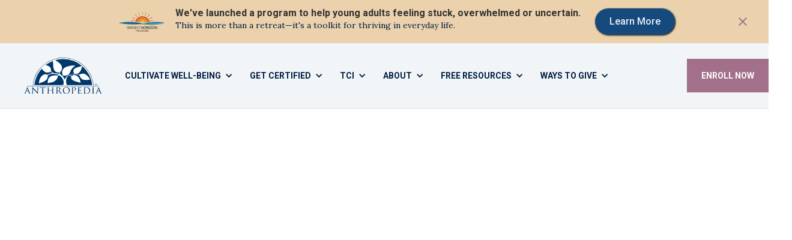

--- FILE ---
content_type: text/html
request_url: https://anthropedia.org/contact
body_size: 10497
content:
<!DOCTYPE html><!-- Last Published: Tue Oct 28 2025 23:22:35 GMT+0000 (Coordinated Universal Time) --><html data-wf-domain="anthropedia.org" data-wf-page="64b2b4bd4c059eab34e99ccf" data-wf-site="62dc4b948642e967f22245f6"><head><meta charset="utf-8"/><title>Contact | Anthropedia</title><meta content="We&#x27;d love to hear from you if you have any questions about our trainings, our services, our history, or if you just want to start a conversation.  Contact us now." name="description"/><meta content="Contact | Anthropedia" property="og:title"/><meta content="We&#x27;d love to hear from you if you have any questions about our trainings, our services, our history, or if you just want to start a conversation.  Contact us now." property="og:description"/><meta content="https://cdn.prod.website-files.com/62dc4b948642e967f22245f6/632278081c0cec35812926f9_Who%20am%20I_Contemplation.jpg" property="og:image"/><meta content="Contact | Anthropedia" property="twitter:title"/><meta content="We&#x27;d love to hear from you if you have any questions about our trainings, our services, our history, or if you just want to start a conversation.  Contact us now." property="twitter:description"/><meta content="https://cdn.prod.website-files.com/62dc4b948642e967f22245f6/632278081c0cec35812926f9_Who%20am%20I_Contemplation.jpg" property="twitter:image"/><meta property="og:type" content="website"/><meta content="summary_large_image" name="twitter:card"/><meta content="width=device-width, initial-scale=1" name="viewport"/><link href="https://cdn.prod.website-files.com/62dc4b948642e967f22245f6/css/anthropedia4.shared.8ceaa60fe.css" rel="stylesheet" type="text/css"/><link href="https://fonts.googleapis.com" rel="preconnect"/><link href="https://fonts.gstatic.com" rel="preconnect" crossorigin="anonymous"/><script src="https://ajax.googleapis.com/ajax/libs/webfont/1.6.26/webfont.js" type="text/javascript"></script><script type="text/javascript">WebFont.load({  google: {    families: ["Open Sans:300,300italic,400,400italic,600,600italic,700,700italic,800,800italic","Roboto:regular,italic,500,700,900","Lora:regular,500,600,700,italic","Caveat:regular,500"]  }});</script><script type="text/javascript">!function(o,c){var n=c.documentElement,t=" w-mod-";n.className+=t+"js",("ontouchstart"in o||o.DocumentTouch&&c instanceof DocumentTouch)&&(n.className+=t+"touch")}(window,document);</script><link href="https://cdn.prod.website-files.com/62dc4b948642e967f22245f6/62dc63fd48e94855e8bd0b7f_Anthro_Favicon.png" rel="shortcut icon" type="image/x-icon"/><link href="https://cdn.prod.website-files.com/62dc4b948642e967f22245f6/62dc6401c842342a32d118a0_Anthro%20Webclip.png" rel="apple-touch-icon"/><link href="https://anthropedia.org/contact" rel="canonical"/><script type="text/javascript">!function(f,b,e,v,n,t,s){if(f.fbq)return;n=f.fbq=function(){n.callMethod?n.callMethod.apply(n,arguments):n.queue.push(arguments)};if(!f._fbq)f._fbq=n;n.push=n;n.loaded=!0;n.version='2.0';n.agent='plwebflow';n.queue=[];t=b.createElement(e);t.async=!0;t.src=v;s=b.getElementsByTagName(e)[0];s.parentNode.insertBefore(t,s)}(window,document,'script','https://connect.facebook.net/en_US/fbevents.js');fbq('init', '227612425045896');fbq('track', 'PageView');</script><!-- Google Tag Manager -->
<script>(function(w,d,s,l,i){w[l]=w[l]||[];w[l].push({'gtm.start':
new Date().getTime(),event:'gtm.js'});var f=d.getElementsByTagName(s)[0],
j=d.createElement(s),dl=l!='dataLayer'?'&l='+l:'';j.async=true;j.src=
'https://www.googletagmanager.com/gtm.js?id='+i+dl;f.parentNode.insertBefore(j,f);
})(window,document,'script','dataLayer','GTM-NCT35B6');</script>
<!-- End Google Tag Manager -->

<style>
* {
  -webkit-font-smoothing: antialiased;
  -moz-osx-font-smoothing: grayscale;
}
  
</style>

<script async src="https://widgets.givebutter.com/latest.umd.cjs?acct=UdzYctSqPi6mTgFr&p=webflow"></script>


<script type="text/javascript">window.__WEBFLOW_CURRENCY_SETTINGS = {"currencyCode":"USD","symbol":"$","decimal":".","fractionDigits":2,"group":",","template":"{{wf {\"path\":\"symbol\",\"type\":\"PlainText\"} }} {{wf {\"path\":\"amount\",\"type\":\"CommercePrice\"} }} {{wf {\"path\":\"currencyCode\",\"type\":\"PlainText\"} }}","hideDecimalForWholeNumbers":false};</script></head><body><div class="w-embed w-iframe"><!-- Google Tag Manager (noscript) -->
<noscript><iframe src="https://www.googletagmanager.com/ns.html?id=GTM-NCT35B6"
height="0" width="0" style="display:none;visibility:hidden"></iframe></noscript>
<!-- End Google Tag Manager (noscript) --></div><div class="donate-button__section"><div data-w-id="360f5d89-d1d6-31a2-fb59-939c53993e39" class="donate-button__wrapper"><a href="/donate" target="_blank" class="donate-button w-button"><strong>DONATE</strong></a></div></div><div data-collapse="medium" data-animation="default" data-duration="400" data-easing="ease" data-easing2="ease" role="banner" class="navigation-2 w-nav"><section class="banner7_component"><div class="padding-global"><div class="banner7_content-wrapper"><div class="banner7_content"><div class="banner7_icon-wrapper"><img src="https://cdn.prod.website-files.com/62dc4b948642e967f22245f6/67db492044b618cb75746790_logo_BHP_color.svg" loading="lazy" alt="" class="icon_wide"/></div><div class="banner7_text-wrapper"><div class="text-weight-semibold banner-header">We&#x27;ve launched a program to help young adults feeling stuck, overwhelmed or uncertain.</div><p class="text-size-small no-margin-top">This is more than a retreat—it&#x27;s a toolkit for thriving in everyday life.</p></div><a href="https://brighthorizonprogram.com" class="button-wb-cert-yellow small w-button">Learn More</a></div><a data-w-id="9bdffbc6-ee41-6f41-7e96-64ca132bee66" href="#" class="banner7_close-button w-inline-block"><div class="icon-embed-small w-embed"><svg width="100%" height="100%" viewBox="0 0 32 33" fill="none" xmlns="http://www.w3.org/2000/svg">
<path d="M22.8354 22.864L22.3639 23.3354C22.1036 23.5957 21.6815 23.5957 21.4211 23.3354L16 17.9142L10.5788 23.3353C10.3185 23.5957 9.89638 23.5957 9.63603 23.3353L9.16462 22.8639C8.90427 22.6036 8.90427 22.1815 9.16462 21.9211L14.5858 16.5L9.16462 11.0788C8.90427 10.8185 8.90427 10.3964 9.16462 10.136L9.63602 9.66463C9.89637 9.40428 10.3185 9.40428 10.5788 9.66463L16 15.0858L21.4211 9.66462C21.6815 9.40427 22.1036 9.40427 22.3639 9.66462L22.8354 10.136C23.0957 10.3964 23.0957 10.8185 22.8354 11.0788L17.4142 16.5L22.8354 21.9211C23.0957 22.1815 23.0957 22.6036 22.8354 22.864Z" fill="currentColor"/>
</svg></div></a></div></div></section><div class="navigation-wrap-2"><div class="container-navigation"><div class="navigation-left"><a href="/" class="brand-2 w-nav-brand"><img src="https://cdn.prod.website-files.com/62dc4b948642e967f22245f6/62dc68c2920df318e5e71b8e_Anthrologo2.svg" loading="lazy" width="230" alt="Anthopedia Logo" class="logo-2"/></a><nav role="navigation" class="menu-wrap-2 w-nav-menu"><div data-hover="1" data-delay="0" data-w-id="a66d3ec3-b4a6-1605-3a6d-62cf0f8ce540" class="dropdown-2 w-dropdown"><div class="toggle-2 w-dropdown-toggle"><div class="main-menu-item-text">CULTIVATE WELL-BEING<br/></div><div class="icon-2 w-icon-dropdown-toggle"></div></div><nav class="dropdown-list-3 w-dropdown-list"><div class="dropdown-wrapper-2"><div class="dropdown-container"><div class="w-layout-grid link-grid-small"><a href="/well-being-coaching" class="navigation-link-block w-inline-block"><div class="navigation-icon-block"></div><div><div class="navigation-link-title">Well-Being Coaching</div><div class="navigation-link-text">Coaching made to help people change the way they think about what matters.</div><div class="navigation-link-2"><div>Learn More</div><img src="https://cdn.prod.website-files.com/62dc4b948642e967f22245f6/631904bdb5109310a6609864_Chevron%20Purple-01.svg" alt="" class="chevron-arrow-2"/></div></div></a><a href="/take-tci" class="navigation-link-block w-inline-block"><div class="navigation-icon-block coming-soon"></div><div><div class="navigation-link-title">Take the TCI</div><div class="navigation-link-text">Learn more about yourself with the Temperament and Character Inventory.</div><div class="navigation-link-2"><div>Sign Up Now</div><img src="https://cdn.prod.website-files.com/62dc4b948642e967f22245f6/631904bdb5109310a6609864_Chevron%20Purple-01.svg" alt="" class="chevron-arrow-2"/></div></div></a><a href="https://www.brighthorizonprogram.com/" class="navigation-link-block w-inline-block"><div class="navigation-icon-block coming-soon"></div><div><div class="navigation-link-title">Bright Horizon Program</div><div class="navigation-link-text">This is our 6-day retreat where adults can step away from the chaos.</div><div class="navigation-link-2"><div class="text-block-7">Learn More</div><img src="https://cdn.prod.website-files.com/62dc4b948642e967f22245f6/631904bdb5109310a6609864_Chevron%20Purple-01.svg" alt="" class="chevron-arrow-2 coming-soon"/></div></div></a><div class="featured-block image"><div class="menu-image-wrapper_cultivate"></div></div><a href="https://www.globalburnoutrecovery.com/" class="navigation-link-block w-inline-block"><div class="navigation-icon-block coming-soon"></div><div><div class="navigation-link-title">Global Burnout Recovery Program</div><div class="navigation-link-text">A science-based 6-day immersive experience designed to help you reset.</div><div class="navigation-link-2"><div class="text-block-7">Learn More</div><img src="https://cdn.prod.website-files.com/62dc4b948642e967f22245f6/631904bdb5109310a6609864_Chevron%20Purple-01.svg" alt="" class="chevron-arrow-2 coming-soon"/></div></div></a><a href="#" class="navigation-link-block w-inline-block"><div class="navigation-icon-block coming-soon"></div><div><div class="navigation-link-title">Workshops</div><div class="navigation-link-text">We offer something for everyone, no matter what your interest may be. </div><div class="navigation-link-2 coming-soon"><div class="text-block-7">Coming Soon</div><img src="https://cdn.prod.website-files.com/62dc4b948642e967f22245f6/631904bdb5109310a6609864_Chevron%20Purple-01.svg" alt="" class="chevron-arrow-2 coming-soon"/></div></div></a></div></div></div></nav></div><div data-hover="1" data-delay="0" data-w-id="8b7a2256-9f93-7cae-799b-4fc7f74f8386" class="dropdown-2 w-dropdown"><div class="toggle-2 w-dropdown-toggle"><div class="main-menu-item-text">GET CERTIFIED</div><div class="icon-2 w-icon-dropdown-toggle"></div></div><nav class="dropdown-list-3 w-dropdown-list"><div class="dropdown-wrapper-2"><div class="dropdown-container"><div class="w-layout-grid link-grid-small"><a href="/well-being-coach-certification" class="navigation-link-block w-inline-block"><div class="navigation-icon-block"></div><div><div class="navigation-link-title">Well-Being Coach Certification</div><div class="navigation-link-text">Our program is MORE than a <br/>Health &amp; Wellness Coach training.</div><div class="navigation-link-2"><div>Learn More</div><img src="https://cdn.prod.website-files.com/62dc4b948642e967f22245f6/631904bdb5109310a6609864_Chevron%20Purple-01.svg" alt="" class="chevron-arrow-2"/></div></div></a><a href="/discovery-session" class="navigation-link-block mobile-only w-inline-block"><div class="navigation-icon-block"></div><div><div class="navigation-link-title">Watch a Discovery Session</div><div class="navigation-link-text">Watch this in-depth webinar about our Well-Being Coach Certification.</div><div class="navigation-link-2"><div>Register Now</div><img src="https://cdn.prod.website-files.com/62dc4b948642e967f22245f6/631904bdb5109310a6609864_Chevron%20Purple-01.svg" alt="" class="chevron-arrow-2"/></div></div></a><a href="/question-answer" class="navigation-link-block mobile-only w-inline-block"><div class="navigation-icon-block"></div><div><div class="navigation-link-title">Attend a Q&amp;A</div><div class="navigation-link-text">Our program is MORE than a <br/>Health &amp; Wellness Coach training.</div><div class="navigation-link-2"><div>Register Now</div><img src="https://cdn.prod.website-files.com/62dc4b948642e967f22245f6/631904bdb5109310a6609864_Chevron%20Purple-01.svg" alt="" class="chevron-arrow-2"/></div></div></a><div class="featured-block"><div class="large-navigation-title">Watch a Discovery Session</div><div class="navigation-paragraph">Watch this in-depth webinar to learn more about our Well-Being Coach Certification. </div><a href="/discovery-session" class="button-round-pink margin-top-16 w-button">Register Now</a><p bind="322e4653-b248-6e04-a0de-4935e1719bc2" data-w-id="8b7a2256-9f93-7cae-799b-4fc7f74f83b9" class="paragraph-4"><strong bind="6849e7d2-e666-5a24-2008-0f758f9b9819">Please contact us to inquire about our next training</strong></p></div><div class="featured-block"><div class="large-navigation-title">Let&#x27;s talk</div><div class="navigation-paragraph">Connect with one of our admissions advisors to get your questions answered and make sure it&#x27;s a good fit.</div><a href="/schedule" class="button-round-pink margin-top-16 w-button">Schedule a Call</a></div><div class="featured-block image"><div class="menu-image-wrapper_certified"></div></div><div id="w-node-_8b7a2256-9f93-7cae-799b-4fc7f74f83bc-0f8ce4f7" class="mega-menu__upcoming-block"><div class="_4-col-1-row-grid"><div class="mega-menu__ad-heading">Upcoming Well-Being Coach Trainings</div><div id="w-node-_8b7a2256-9f93-7cae-799b-4fc7f74f83c0-0f8ce4f7" class="small-navigation-title">Please contact us to inquire about our next training.</div><div id="w-node-_8b7a2256-9f93-7cae-799b-4fc7f74f83c2-0f8ce4f7" class="small-navigation-title"></div><div id="w-node-_8b7a2256-9f93-7cae-799b-4fc7f74f83c4-0f8ce4f7" class="div-block-8"></div></div></div></div></div></div></nav></div><div data-hover="false" data-delay="0" data-w-id="a66d3ec3-b4a6-1605-3a6d-62cf0f8ce503" class="dropdown-2 w-dropdown"><div class="toggle-2 w-dropdown-toggle"><div class="main-menu-item-text">TCI</div><div class="icon-2 w-icon-dropdown-toggle"></div></div><nav class="dropdown-list-3 w-dropdown-list"><div class="dropdown-wrapper-2"><div class="dropdown-container"><div class="w-layout-grid link-grid-small"><a href="/tci-training-programs" class="navigation-link-block w-inline-block"><div class="navigation-icon-block"></div><div><div class="navigation-link-title">TCI Training Programs</div><div class="navigation-link-text">Use one of the most advanced personality tests in the world.</div><div class="navigation-link-2"><div>Learn More</div><img src="https://cdn.prod.website-files.com/62dc4b948642e967f22245f6/631904bdb5109310a6609864_Chevron%20Purple-01.svg" alt="" class="chevron-arrow-2"/></div></div></a><a href="/take-tci" class="navigation-link-block w-inline-block"><div class="navigation-icon-block coming-soon"></div><div><div class="navigation-link-title">Take the TCI</div><div class="navigation-link-text">Learn more about yourself with the Temperament and Character Inventory.</div><div class="navigation-link-2"><div>Sign Up Now</div><img src="https://cdn.prod.website-files.com/62dc4b948642e967f22245f6/631904bdb5109310a6609864_Chevron%20Purple-01.svg" alt="" class="chevron-arrow-2"/></div></div></a><a href="/tci-research" class="navigation-link-block w-inline-block"><div class="navigation-icon-block"></div><div><div class="navigation-link-title">TCI in Research</div><div class="navigation-link-text">Find out more about how you can use the TCI in research. </div><div class="navigation-link-2"><div>Learn More</div><img src="https://cdn.prod.website-files.com/62dc4b948642e967f22245f6/631904bdb5109310a6609864_Chevron%20Purple-01.svg" alt="" class="chevron-arrow-2"/></div></div></a><div class="featured-block"><div class="large-navigation-title">TCI in Clinical Work</div><div class="navigation-paragraph">We are developing a new training for clinicians interested in using the TCI in therapy. </div><a href="https://anthropedia.org/tci-training-programs#TCI-Training-Programs" class="button-round-pink margin-top-16 w-button">Sign me up for updates</a></div></div></div></div></nav></div><div data-hover="1" data-delay="0" data-w-id="a66d3ec3-b4a6-1605-3a6d-62cf0f8ce571" class="dropdown-2 w-dropdown"><div class="toggle-2 w-dropdown-toggle"><div class="main-menu-item-text">ABOUT </div><div class="icon-2 w-icon-dropdown-toggle"></div></div><nav class="dropdown-list-3 w-dropdown-list"><div class="dropdown-wrapper-2"><div class="dropdown-container"><div class="w-layout-grid navigation-grid-2"><div class="w-layout-grid link-grid-large"><a href="/mission" class="navigation-link-block w-inline-block"><div class="navigation-icon-block"></div><div><div class="navigation-link-title">Mission</div><div class="navigation-link-text">Our mission is to foster sustainable well-being in a changing world. </div><div class="navigation-link-2"><div>Learn More</div><img src="https://cdn.prod.website-files.com/62dc4b948642e967f22245f6/631904bdb5109310a6609864_Chevron%20Purple-01.svg" alt="" class="chevron-arrow-2"/></div></div></a><a href="/board-of-directors" class="navigation-link-block w-inline-block"><div class="navigation-icon-block"></div><div><div class="navigation-link-title">Leadership Team</div><div class="navigation-link-text">Learn about our Board of Directors, Institute members, and leadership.</div><div class="navigation-link-2"><div>Learn More</div><img src="https://cdn.prod.website-files.com/62dc4b948642e967f22245f6/631904bdb5109310a6609864_Chevron%20Purple-01.svg" alt="" class="chevron-arrow-2"/></div></div></a><a href="/the-science-of-well-being" class="navigation-link-block w-inline-block"><div class="navigation-icon-block"></div><div><div class="navigation-link-title">The Science of Well-Being</div><div class="navigation-link-text">A scientific approach to finding greater meaning and satisfaction.</div><div class="navigation-link-2"><div>Learn More</div><img src="https://cdn.prod.website-files.com/62dc4b948642e967f22245f6/631904bdb5109310a6609864_Chevron%20Purple-01.svg" alt="" class="chevron-arrow-2"/></div></div></a><a href="/about-us" class="navigation-link-block w-inline-block"><div class="navigation-icon-block"></div><div><div class="navigation-link-title">About Us</div><div class="navigation-link-text">Find out about the history and approach of Anthropedia.</div><div class="navigation-link-2"><div>Learn More</div><img src="https://cdn.prod.website-files.com/62dc4b948642e967f22245f6/631904bdb5109310a6609864_Chevron%20Purple-01.svg" alt="" class="chevron-arrow-2"/></div></div></a><a href="/impact" class="navigation-link-block w-inline-block"><div class="navigation-icon-block"></div><div><div class="navigation-link-title">Our Impact</div><div class="navigation-link-text">Our programs produce results, even in the most challenging situations.</div><div class="navigation-link-2"><div>Learn More</div><img src="https://cdn.prod.website-files.com/62dc4b948642e967f22245f6/631904bdb5109310a6609864_Chevron%20Purple-01.svg" alt="" class="chevron-arrow-2"/></div></div></a><a href="/contact" aria-current="page" class="navigation-link-block w-inline-block w--current"><div class="navigation-icon-block"></div><div><div class="navigation-link-title">Contact Us</div><div class="navigation-link-text">You can contact us on this page. </div><div class="navigation-link-2"><div>Learn More</div><img src="https://cdn.prod.website-files.com/62dc4b948642e967f22245f6/631904bdb5109310a6609864_Chevron%20Purple-01.svg" alt="" class="chevron-arrow-2"/></div></div></a><a href="/our-center" class="navigation-link-block w-inline-block"><div class="navigation-icon-block"></div><div><div class="navigation-link-title">Visit our Center</div><div class="navigation-link-text">Find out more about our mind-body center in midtown St. Louis. </div><div class="navigation-link-2"><div>Learn More</div><img src="https://cdn.prod.website-files.com/62dc4b948642e967f22245f6/631904bdb5109310a6609864_Chevron%20Purple-01.svg" alt="" class="chevron-arrow-2"/></div></div></a></div><div class="featured-block"><div class="image-block-2"><img src="https://cdn.prod.website-files.com/62dc4b948642e967f22245f6/631909f53d168512ed7eb371_3D%20Icon%2001_pink.png" loading="lazy" alt="Anthropedia logo leaves in 3d" class="menu-image__announcement"/></div><div class="large-navigation-title">Our Name is Our Mission</div><div class="navigation-paragraph">We educate (<em>pedia</em>) people about how to express their human (<em>anthropos</em>) potential in order to face the mental health and wellness challenges of the twenty-first century.</div></div></div></div></div></nav></div><div data-hover="1" data-delay="0" data-w-id="e0c4e740-d2a1-3b38-59e7-fb63973bedde" class="dropdown-2 w-dropdown"><div class="toggle-2 w-dropdown-toggle"><div class="main-menu-item-text">FREE RESOURCES<br/></div><div class="icon-2 w-icon-dropdown-toggle"></div></div><nav class="dropdown-list-3 w-dropdown-list"><div class="dropdown-wrapper-2"><div class="dropdown-container"><div class="w-layout-grid link-grid-small"><a href="/articles" class="navigation-link-block w-inline-block"><div class="navigation-icon-block"></div><div><div class="navigation-link-title">Articles</div><div class="navigation-link-text">We regularly publish articles about topics related to health &amp; well-being.</div><div class="navigation-link-2"><div>Read Articles</div><img src="https://cdn.prod.website-files.com/62dc4b948642e967f22245f6/631904bdb5109310a6609864_Chevron%20Purple-01.svg" alt="" class="chevron-arrow-2"/></div></div></a><a href="/forum" class="navigation-link-block w-inline-block"><div class="navigation-icon-block coming-soon"></div><div><div class="navigation-link-title">Anthropedia Forum</div><div class="navigation-link-text">Discussing timely and important issues<br/>in mind-body health and well-being.</div><div class="navigation-link-2"><div>Attend the Forum</div><img src="https://cdn.prod.website-files.com/62dc4b948642e967f22245f6/631904bdb5109310a6609864_Chevron%20Purple-01.svg" alt="" class="chevron-arrow-2"/></div></div></a><div id="w-node-e0c4e740-d2a1-3b38-59e7-fb63973bee0b-0f8ce4f7" class="featured-block image"><div class="menu-image-wrapper"></div></div></div></div></div></nav></div><div data-hover="1" data-delay="0" data-w-id="25a7fe35-ad95-27a8-f795-019aed0548a0" class="dropdown-2 w-dropdown"><div class="toggle-2 w-dropdown-toggle"><div class="main-menu-item-text">WAYS TO GIVE</div><div class="icon-2 w-icon-dropdown-toggle"></div></div><nav class="dropdown-list-3 w-dropdown-list"><div class="dropdown-wrapper-2"><div class="dropdown-container"><div class="w-layout-grid link-grid-small"><a href="/donate" class="navigation-link-block w-inline-block"><div class="navigation-icon-block"></div><div><div class="navigation-link-title">Donate to Anthropedia</div><div class="navigation-link-text">Because of you, we can make people&#x27;s well-being a top priority.</div><div class="navigation-link-2"><div>Champion our Mission</div><img src="https://cdn.prod.website-files.com/62dc4b948642e967f22245f6/631904bdb5109310a6609864_Chevron%20Purple-01.svg" alt="" class="chevron-arrow-2"/></div></div></a><a href="/leadership-circle" class="navigation-link-block w-inline-block"><div class="navigation-icon-block"></div><div><div class="navigation-link-title">Join the Leadership Circle</div><div class="navigation-link-text">Our closest circle of supporters are instrumental in achieving our mission. </div><div class="navigation-link-2"><div>Become a Leader</div><img src="https://cdn.prod.website-files.com/62dc4b948642e967f22245f6/631904bdb5109310a6609864_Chevron%20Purple-01.svg" alt="" class="chevron-arrow-2 coming-soon"/></div></div></a><a href="/events" class="navigation-link-block w-inline-block"><div class="navigation-icon-block"></div><div><div class="navigation-link-title">Attend Our Year-End Celebration</div><div class="navigation-link-text">Come participate in an event of celebration and self-discovery.</div><div class="navigation-link-2"><div>Buy a Ticket</div><img src="https://cdn.prod.website-files.com/62dc4b948642e967f22245f6/631904bdb5109310a6609864_Chevron%20Purple-01.svg" alt="" class="chevron-arrow-2"/></div></div></a><div class="featured-block image"><div class="menu-image-wrapper support_us"></div></div></div></div></div></nav></div></nav></div><div class="navigation-right"><a href="/enroll" class="navigation-button-2 w-button">ENROLL NOW</a><div class="menu-button-3 w-nav-button"><div class="w-icon-nav-menu"></div></div></div></div></div></div><div bind="2b6b6887-300d-7e42-e9e4-4f7d5479749b" class="content-section top-margin-8"><div bind="2b6b6887-300d-7e42-e9e4-4f7d5479749c" class="container"><div bind="2b6b6887-300d-7e42-e9e4-4f7d5479749d" class="content-wrapper"><div bind="2b6b6887-300d-7e42-e9e4-4f7d547974a9" data-w-id="2b6b6887-300d-7e42-e9e4-4f7d547974a9" style="-webkit-transform:translate3d(0, 55px, 0) scale3d(1, 1, 1) rotateX(0) rotateY(0) rotateZ(0) skew(0, 0);-moz-transform:translate3d(0, 55px, 0) scale3d(1, 1, 1) rotateX(0) rotateY(0) rotateZ(0) skew(0, 0);-ms-transform:translate3d(0, 55px, 0) scale3d(1, 1, 1) rotateX(0) rotateY(0) rotateZ(0) skew(0, 0);transform:translate3d(0, 55px, 0) scale3d(1, 1, 1) rotateX(0) rotateY(0) rotateZ(0) skew(0, 0);opacity:0" class="background-block-course"></div><div bind="0d01b865-a224-10e2-660d-c14c166e5653" data-w-id="0d01b865-a224-10e2-660d-c14c166e5653" style="-webkit-transform:translate3d(0, 55px, 0) scale3d(1, 1, 1) rotateX(0) rotateY(0) rotateZ(0) skew(0, 0);-moz-transform:translate3d(0, 55px, 0) scale3d(1, 1, 1) rotateX(0) rotateY(0) rotateZ(0) skew(0, 0);-ms-transform:translate3d(0, 55px, 0) scale3d(1, 1, 1) rotateX(0) rotateY(0) rotateZ(0) skew(0, 0);transform:translate3d(0, 55px, 0) scale3d(1, 1, 1) rotateX(0) rotateY(0) rotateZ(0) skew(0, 0);opacity:0" class="title-wrap-centre"><h1 bind="0d01b865-a224-10e2-660d-c14c166e5654" class="contact__head-title">Something we can help you with?</h1><p bind="0d01b865-a224-10e2-660d-c14c166e5656" class="paragraph-large">We want to hear from you. Let us know how we can help.<br/></p></div><div bind="Div Block" data-w-id="Div Block" class="contact-wrapper"><div bind="Grid 5" data-w-id="Grid 5" style="-webkit-transform:translate3d(0, 55px, 0) scale3d(1, 1, 1) rotateX(0) rotateY(0) rotateZ(0) skew(0, 0);-moz-transform:translate3d(0, 55px, 0) scale3d(1, 1, 1) rotateX(0) rotateY(0) rotateZ(0) skew(0, 0);-ms-transform:translate3d(0, 55px, 0) scale3d(1, 1, 1) rotateX(0) rotateY(0) rotateZ(0) skew(0, 0);transform:translate3d(0, 55px, 0) scale3d(1, 1, 1) rotateX(0) rotateY(0) rotateZ(0) skew(0, 0);opacity:0" class="w-layout-grid contact-grid"><div bind="Div Block 2" data-w-id="Div Block 2"><img class="contact-image" src="https://cdn.prod.website-files.com/62dc4b948642e967f22245f6/62dc4b948642e98a0c22464f_Company-Image-04.jpg" alt="student checking her email on a iMac" sizes="94vw" loading="lazy" bind="dcc33972-5b93-f42f-7dd9-404e5d943151" srcset="https://cdn.prod.website-files.com/62dc4b948642e967f22245f6/62dc4b948642e98a0c22464f_Company-Image-04-p-500.jpeg 500w, https://cdn.prod.website-files.com/62dc4b948642e967f22245f6/62dc4b948642e98a0c22464f_Company-Image-04.jpg 660w"/></div><div bind="6f2b49d1-691e-303c-85b5-8a9d3cf2750b" id="w-node-_6f2b49d1-691e-303c-85b5-8a9d3cf2750b-34e99ccf" class="contact-form-wrapper"><div bind="da776656-7bef-be8c-2104-8507a9c3184d" class="contact-form w-form"><form id="wf-form-Contact-Form" name="wf-form-Contact-Form" data-name="Contact Form" method="get" bind="da776656-7bef-be8c-2104-8507a9c3184e" data-wf-page-id="64b2b4bd4c059eab34e99ccf" data-wf-element-id="da776656-7bef-be8c-2104-8507a9c3184e"><h2 bind="938b8852-c4bc-3e78-9e89-875529ef9615" class="h4-title looks-like-h3">Send us a Message</h2><input class="input-field-large w-input" maxlength="256" name="name" data-name="Name" placeholder="Enter your name" type="text" id="name" bind="da776656-7bef-be8c-2104-8507a9c31851" required=""/><input class="input-field-large w-input" maxlength="256" name="Email" data-name="Email" placeholder="Email Address" type="email" id="Email" bind="6d608e60-628a-06c0-0cb4-84e268473e46" required=""/><input class="input-field-large w-input" maxlength="256" name="Phone-Number" data-name="Phone Number" placeholder="Phone Number" type="text" id="Phone-Number" bind="24e2585e-40a2-a439-ff6e-83385db87451"/><input class="input-field-extra-large w-input" maxlength="256" name="Message" data-name="Message" placeholder="Please write us a message here." type="text" id="Message-2" bind="24e2585e-40a2-a439-ff6e-83385db87451" required=""/><input type="submit" data-wait="Please wait..." bind="da776656-7bef-be8c-2104-8507a9c31855" class="button button-full w-button" value="Submit"/></form><div bind="da776656-7bef-be8c-2104-8507a9c31856" class="success-message w-form-done"><div bind="da776656-7bef-be8c-2104-8507a9c31857">Thank you! Your submission has been received!</div></div><div bind="da776656-7bef-be8c-2104-8507a9c31859" class="w-form-fail"><div bind="da776656-7bef-be8c-2104-8507a9c3185a">Oops! Something went wrong while submitting the form.</div></div></div></div></div></div></div></div><div bind="9b5d839a-e394-fa10-e413-26adffd0dca9" class="container-small"><div bind="9b5d839a-e394-fa10-e413-26adffd0dcaa" class="feature-wrapper"><div bind="9b5d839a-e394-fa10-e413-26adffd0dcab" class="w-layout-grid feature-grid"><a bind="9b5d839a-e394-fa10-e413-26adffd0dcac" data-w-id="9b5d839a-e394-fa10-e413-26adffd0dcac" style="-webkit-transform:translate3d(0, 55px, 0) scale3d(1, 1, 1) rotateX(0) rotateY(0) rotateZ(0) skew(0, 0);-moz-transform:translate3d(0, 55px, 0) scale3d(1, 1, 1) rotateX(0) rotateY(0) rotateZ(0) skew(0, 0);-ms-transform:translate3d(0, 55px, 0) scale3d(1, 1, 1) rotateX(0) rotateY(0) rotateZ(0) skew(0, 0);transform:translate3d(0, 55px, 0) scale3d(1, 1, 1) rotateX(0) rotateY(0) rotateZ(0) skew(0, 0);opacity:0" href="tel:+1(314)721-3878" class="feature-block w-inline-block"><img src="https://cdn.prod.website-files.com/62dc4b948642e967f22245f6/6325308ee1a81d4c64108d1b_Connections-01.svg" loading="lazy" bind="25bc3c8a-5ec3-0d41-1d80-0a46af84bf44" alt="Connections icon" class="contact-icons"/><div bind="9b5d839a-e394-fa10-e413-26adffd0dcaf" class="heading-large">+1 (314) 721-3878</div></a><a bind="9b5d839a-e394-fa10-e413-26adffd0dcb1" data-w-id="9b5d839a-e394-fa10-e413-26adffd0dcb1" style="-webkit-transform:translate3d(0, 55px, 0) scale3d(1, 1, 1) rotateX(0) rotateY(0) rotateZ(0) skew(0, 0);-moz-transform:translate3d(0, 55px, 0) scale3d(1, 1, 1) rotateX(0) rotateY(0) rotateZ(0) skew(0, 0);-ms-transform:translate3d(0, 55px, 0) scale3d(1, 1, 1) rotateX(0) rotateY(0) rotateZ(0) skew(0, 0);transform:translate3d(0, 55px, 0) scale3d(1, 1, 1) rotateX(0) rotateY(0) rotateZ(0) skew(0, 0);opacity:0" href="mailto:info@anthropedia.org?subject=Email%20from%20Contact%20Us%20page%20Link" class="feature-block w-inline-block"><img src="https://cdn.prod.website-files.com/62dc4b948642e967f22245f6/63252515f8acefaa315525b6_KY_icon.svg" loading="lazy" bind="8b895cc9-5274-f7b2-7b55-3273b8e361f5" alt="Anthropedia Logo icon" class="contact-icons"/><div bind="9b5d839a-e394-fa10-e413-26adffd0dcb4" class="heading-large">info@anthropedia.org</div></a><a bind="9b5d839a-e394-fa10-e413-26adffd0dcb6" data-w-id="9b5d839a-e394-fa10-e413-26adffd0dcb6" style="-webkit-transform:translate3d(0, 55px, 0) scale3d(1, 1, 1) rotateX(0) rotateY(0) rotateZ(0) skew(0, 0);-moz-transform:translate3d(0, 55px, 0) scale3d(1, 1, 1) rotateX(0) rotateY(0) rotateZ(0) skew(0, 0);-ms-transform:translate3d(0, 55px, 0) scale3d(1, 1, 1) rotateX(0) rotateY(0) rotateZ(0) skew(0, 0);transform:translate3d(0, 55px, 0) scale3d(1, 1, 1) rotateX(0) rotateY(0) rotateZ(0) skew(0, 0);opacity:0" href="https://goo.gl/maps/vmRuJ7MYXAH375VZ9" target="_blank" class="feature-block w-inline-block"><img src="https://cdn.prod.website-files.com/62dc4b948642e967f22245f6/6325270c7c17a74592f45e67_Workshops%20Icon.svg" loading="lazy" bind="b0d14bc9-1e0a-6d40-48c4-2b7e2df27729" alt="Workshops icon" class="contact-icons"/><div bind="9b5d839a-e394-fa10-e413-26adffd0dcb9" class="heading-large">3693 Forest Park Ave.<br/>St. Louis, MO, 63108</div></a></div><div bind="9b5d839a-e394-fa10-e413-26adffd0dcbb" data-w-id="9b5d839a-e394-fa10-e413-26adffd0dcbb" style="-webkit-transform:translate3d(0, 55px, 0) scale3d(1, 1, 1) rotateX(0) rotateY(0) rotateZ(0) skew(0, 0);-moz-transform:translate3d(0, 55px, 0) scale3d(1, 1, 1) rotateX(0) rotateY(0) rotateZ(0) skew(0, 0);-ms-transform:translate3d(0, 55px, 0) scale3d(1, 1, 1) rotateX(0) rotateY(0) rotateZ(0) skew(0, 0);transform:translate3d(0, 55px, 0) scale3d(1, 1, 1) rotateX(0) rotateY(0) rotateZ(0) skew(0, 0);opacity:0" class="feature-background"></div></div></div></div><div class="office-section"><div class="container"><div data-w-id="9a061c76-93ec-4de9-96f5-47fc24bffbaf" class="title-wrapper"><div class="header-title-block"><div class="header-accent-wrap"><h2 class="h3-large-title">Come and<br/>Visit Us</h2><img src="https://cdn.prod.website-files.com/603d9bbe3c251e03e3d8a0df/603d9bbe3c251e42f7d8a196_Accent%20Location.svg" loading="lazy" alt="" class="accent-circle"/></div><p class="paragraph-width">Our headquarters, The Anthropedia Center for Well-Being, in Saint Louis, MO, offers professional development, coaching, classes, community events, and over 20 mind-body wellness services to individuals locally.</p></div></div><div class="location-wrapper"><div class="w-layout-grid location-grid"><div data-w-id="9a061c76-93ec-4de9-96f5-47fc24bffbf5" class="card-location"><div class="location-image-wrap"><img src="https://cdn.prod.website-files.com/62dc4b948642e967f22245f6/631039105f2c068ff0156681_Mission_Visit%20US.jpg" loading="lazy" sizes="(max-width: 479px) 86vw, (max-width: 767px) 84vw, 86vw" srcset="https://cdn.prod.website-files.com/62dc4b948642e967f22245f6/631039105f2c068ff0156681_Mission_Visit%20US-p-500.jpg 500w, https://cdn.prod.website-files.com/62dc4b948642e967f22245f6/631039105f2c068ff0156681_Mission_Visit%20US.jpg 750w" alt="Picture of the lobby of the Anthropedia center for well-being" class="image-full"/></div><div class="content-block"><h2 class="h3-card-headings">Anthropedia Center for Well-Being</h2><p><a href="#">3693 Forest Park Ave, St. Louis, MO, 63108</a></p></div><a href="tel:(415)655-9116" class="location-link">(314) 721-3878</a></div><div data-w-id="9a061c76-93ec-4de9-96f5-47fc24bffbff" class="card-location"><div class="location__map"><div class="html-embed-3 w-embed w-iframe"><iframe src="https://www.google.com/maps/embed?pb=!1m18!1m12!1m3!1d3116.646539793288!2d-90.24185796478405!3d38.63401170482753!2m3!1f0!2f0!3f0!3m2!1i1024!2i768!4f13.1!3m3!1m2!1s0x87d8b53e49ec2661%3A0x1b82408bd0ac8392!2sAnthropedia!5e0!3m2!1sen!2sus!4v1663304814178!5m2!1sen!2sus" width="600" height="450" style="border:0;" allowfullscreen="" loading="lazy" referrerpolicy="no-referrer-when-downgrade"></iframe></div></div></div></div><img src="https://cdn.prod.website-files.com/62dc4b948642e967f22245f6/62dc4b948642e91439224680_Shape%20Accent%20Locations.png" loading="lazy" data-w-id="9a061c76-93ec-4de9-96f5-47fc24bffc09" sizes="100vw" alt="" srcset="https://cdn.prod.website-files.com/62dc4b948642e967f22245f6/62dc4b948642e91439224680_Shape%2520Accent%2520Locations-p-500.png 500w, https://cdn.prod.website-files.com/62dc4b948642e967f22245f6/62dc4b948642e91439224680_Shape%20Accent%20Locations.png 600w" class="shape-accent-location"/><img src="https://cdn.prod.website-files.com/62dc4b948642e967f22245f6/62dc4b948642e9396b224681_Shape%20Accent%20Small.svg" loading="lazy" data-w-id="9a061c76-93ec-4de9-96f5-47fc24bffc0a" alt="" class="shape-accent-location-small"/></div></div></div><div class="cta-section"><div class="title-wrap-centre"><h2 data-w-id="1b0d2ae3-0d9b-6982-64ae-8106332ac704" class="h2-title yellow-900-text">Want to take action on your well-being? </h2><h3 data-w-id="dbfa9ccc-b95e-d095-b115-bd1efcb9d66d" class="h3-title-caveat cta_mailing-list">Become a part of the Anthropedia community and receive our newsletter and other updates on our work in the community, new articles, upcoming events, webinars, and more.</h3><div data-w-id="1b0d2ae3-0d9b-6982-64ae-8106332ac708" class="form-block-newsletter w-form"><form id="wf-form-Email-Newsletter" name="wf-form-Email-Newsletter" data-name="Email Newsletter" method="get" class="form-wrapper" data-wf-page-id="64b2b4bd4c059eab34e99ccf" data-wf-element-id="1b0d2ae3-0d9b-6982-64ae-8106332ac709"><input class="input-field-newsletter w-input" maxlength="256" name="Email-Newsletter" data-name="Email Newsletter" placeholder="Enter your email" type="email" id="Email-Newsletter" required=""/><input type="submit" data-wait="Please wait..." class="submit-button-white w-button" value="Get Started Today"/></form><div class="success-message w-form-done"><div>Thank you! Your submission has been received!</div></div><div class="w-form-fail"><div>Oops! Something went wrong while submitting the form.</div></div></div><div data-w-id="5bda0a0e-c171-5bd5-8a88-14c555269ab0" class="form__mailing-list w-embed w-script"><div class="_form_3"></div><script src="https://anthropedia.activehosted.com/f/embed.php?id=3" type="text/javascript" charset="utf-8"></script></div></div></div><div class="footer-section"><div class="container"><div class="w-layout-grid footer-grid"><div id="w-node-_503129b8-0099-43be-1cd2-776f2d57860d-2d57860a" data-w-id="503129b8-0099-43be-1cd2-776f2d57860d" class="footer-grid-cell"><a href="/" class="apf-logo w-inline-block"><img src="https://cdn.prod.website-files.com/62dc4b948642e967f22245f6/62dc68c2920df318e5e71b8e_Anthrologo2.svg" loading="lazy" width="Auto" height="110" alt="Anthopedia Logo" class="logo"/></a><h2 class="footer_tagline"><span class="text-span">More</span> than just <br/>a training to become<br/>a wellness coach<br/></h2><a href="mailto:Contact from footer link?subject=info%40anthropedia.org" class="email-text">info@anthropedia.org</a><a href="tel:+13147213878" class="phone-text">+1(314)721-3878</a><a href="https://maps.app.goo.gl/vv3cQGk7NT34F97N7" target="_blank" class="address-text">3693 Forest Park Ave, Ste B<br/>St. Louis, MO, 63108</a><div class="flex"><a href="/donate" class="donate-button top-margin-32 large w-button">DONATE</a><a href="/enroll" class="apply-button__footer top-margin-32 large w-button">Become a Coach</a></div><div class="flex"><div class="footer-image__candid w-embed"><a href="https://www.guidestar.org/profile/20-0623293" target="_blank"><img src="https://widgets.guidestar.org/TransparencySeal/6987427" /></a></div><img src="https://cdn.prod.website-files.com/62dc4b948642e967f22245f6/634edbc92a43d158c618a555_BBB%20Logo%20aC-seal-H-bbb-large%20blue%20-%20Copy.jpg" loading="lazy" sizes="(max-width: 800px) 100vw, 800px" srcset="https://cdn.prod.website-files.com/62dc4b948642e967f22245f6/634edbc92a43d158c618a555_BBB%20Logo%20aC-seal-H-bbb-large%20blue%20-%20Copy-p-500.jpg 500w, https://cdn.prod.website-files.com/62dc4b948642e967f22245f6/634edbc92a43d158c618a555_BBB%20Logo%20aC-seal-H-bbb-large%20blue%20-%20Copy-p-800.jpg 800w, https://cdn.prod.website-files.com/62dc4b948642e967f22245f6/634edbc92a43d158c618a555_BBB%20Logo%20aC-seal-H-bbb-large%20blue%20-%20Copy.jpg 800w" alt="Better Business Bureau Accredited Charity" class="footer-image_bbb"/></div></div><div data-w-id="503129b8-0099-43be-1cd2-776f2d57860f" class="footer-grid-cell"><h2 class="footer-title">Cultivate Well-Being</h2><a href="/well-being-coaching" class="footer-link">Well-Being Coaching</a><a href="#" class="footer-link">Take the TCI</a><a href="#" class="footer-link greyed-out">Workshops &amp; Classes<strong></strong></a></div><div data-w-id="503129b8-0099-43be-1cd2-776f2d57861a" class="footer-grid-cell"><h2 class="footer-title">Get Certified</h2><a href="/well-being-coach-certification" class="footer-link">Coach Certification</a><a href="/discovery-session" class="footer-link">Attend a Discovery Session</a><a href="/question-answer" class="footer-link">Attend a Q&amp;A</a></div><div data-w-id="503129b8-0099-43be-1cd2-776f2d578627" class="footer-grid-cell"><h2 class="footer-title">Learn About the TCI</h2><a href="/tci-training-programs" class="footer-link">TCI Training Programs<strong></strong></a><a href="/take-tci" class="footer-link">Take the TCI</a><a href="/tci-research" class="footer-link">TCI in Research</a></div><div data-w-id="16e40298-5eed-b7fa-adf2-47f33e88512e" class="footer-grid-cell"><h2 class="footer-title">About Us</h2><a href="/about-us" class="footer-link">About Us</a><a href="/mission" class="footer-link">Mission</a><a href="/board-of-directors" class="footer-link">Leadership Team</a><a href="/contact" aria-current="page" class="footer-link w--current">Contact Us</a><a href="/impact" class="footer-link">Our Impact</a><a href="/the-science-of-well-being" class="footer-link">The Science of Well-Being</a><a href="/our-center" class="footer-link">Visit our Center</a></div><div data-w-id="f65ac2af-207a-8250-2071-8d156faf9f42" class="footer-grid-cell"><h2 class="footer-title">Free Resources</h2><a href="/articles" class="footer-link">Read Articles</a><a href="/forum" class="footer-link">Anthropedia Forum</a></div><div data-w-id="1004789e-0db2-7687-f24a-372df386210e" class="footer-grid-cell"><h2 class="footer-title">Ways to Give</h2><a href="/donate" class="footer-link">Donate to Anthropedia</a><a href="/leadership-circle" class="footer-link">Join the Leadership Circle</a><a href="/events" class="footer-link">Attend Our Year End Event</a></div></div><div data-w-id="503129b8-0099-43be-1cd2-776f2d578632" class="footer-base-block"><p class="legal-detail">Copyright © Anthropedia 2004-2024</p><a href="/privacy-policy" class="w-inline-block"><p class="legal-detail">Privacy Policy</p></a></div></div></div><script src="https://d3e54v103j8qbb.cloudfront.net/js/jquery-3.5.1.min.dc5e7f18c8.js?site=62dc4b948642e967f22245f6" type="text/javascript" integrity="sha256-9/aliU8dGd2tb6OSsuzixeV4y/faTqgFtohetphbbj0=" crossorigin="anonymous"></script><script src="https://cdn.prod.website-files.com/62dc4b948642e967f22245f6/js/anthropedia4.schunk.ba69223535a19e58.js" type="text/javascript"></script><script src="https://cdn.prod.website-files.com/62dc4b948642e967f22245f6/js/anthropedia4.schunk.36d721b398dcd38c.js" type="text/javascript"></script><script src="https://cdn.prod.website-files.com/62dc4b948642e967f22245f6/js/anthropedia4.69caef57.1ddd99f6934e77e4.js" type="text/javascript"></script></body></html>

--- FILE ---
content_type: text/css
request_url: https://cdn.prod.website-files.com/62dc4b948642e967f22245f6/css/anthropedia4.shared.8ceaa60fe.css
body_size: 47826
content:
html {
  -webkit-text-size-adjust: 100%;
  -ms-text-size-adjust: 100%;
  font-family: sans-serif;
}

body {
  margin: 0;
}

article, aside, details, figcaption, figure, footer, header, hgroup, main, menu, nav, section, summary {
  display: block;
}

audio, canvas, progress, video {
  vertical-align: baseline;
  display: inline-block;
}

audio:not([controls]) {
  height: 0;
  display: none;
}

[hidden], template {
  display: none;
}

a {
  background-color: #0000;
}

a:active, a:hover {
  outline: 0;
}

abbr[title] {
  border-bottom: 1px dotted;
}

b, strong {
  font-weight: bold;
}

dfn {
  font-style: italic;
}

h1 {
  margin: .67em 0;
  font-size: 2em;
}

mark {
  color: #000;
  background: #ff0;
}

small {
  font-size: 80%;
}

sub, sup {
  vertical-align: baseline;
  font-size: 75%;
  line-height: 0;
  position: relative;
}

sup {
  top: -.5em;
}

sub {
  bottom: -.25em;
}

img {
  border: 0;
}

svg:not(:root) {
  overflow: hidden;
}

hr {
  box-sizing: content-box;
  height: 0;
}

pre {
  overflow: auto;
}

code, kbd, pre, samp {
  font-family: monospace;
  font-size: 1em;
}

button, input, optgroup, select, textarea {
  color: inherit;
  font: inherit;
  margin: 0;
}

button {
  overflow: visible;
}

button, select {
  text-transform: none;
}

button, html input[type="button"], input[type="reset"] {
  -webkit-appearance: button;
  cursor: pointer;
}

button[disabled], html input[disabled] {
  cursor: default;
}

button::-moz-focus-inner, input::-moz-focus-inner {
  border: 0;
  padding: 0;
}

input {
  line-height: normal;
}

input[type="checkbox"], input[type="radio"] {
  box-sizing: border-box;
  padding: 0;
}

input[type="number"]::-webkit-inner-spin-button, input[type="number"]::-webkit-outer-spin-button {
  height: auto;
}

input[type="search"] {
  -webkit-appearance: none;
}

input[type="search"]::-webkit-search-cancel-button, input[type="search"]::-webkit-search-decoration {
  -webkit-appearance: none;
}

legend {
  border: 0;
  padding: 0;
}

textarea {
  overflow: auto;
}

optgroup {
  font-weight: bold;
}

table {
  border-collapse: collapse;
  border-spacing: 0;
}

td, th {
  padding: 0;
}

@font-face {
  font-family: webflow-icons;
  src: url("[data-uri]") format("truetype");
  font-weight: normal;
  font-style: normal;
}

[class^="w-icon-"], [class*=" w-icon-"] {
  speak: none;
  font-variant: normal;
  text-transform: none;
  -webkit-font-smoothing: antialiased;
  -moz-osx-font-smoothing: grayscale;
  font-style: normal;
  font-weight: normal;
  line-height: 1;
  font-family: webflow-icons !important;
}

.w-icon-slider-right:before {
  content: "";
}

.w-icon-slider-left:before {
  content: "";
}

.w-icon-nav-menu:before {
  content: "";
}

.w-icon-arrow-down:before, .w-icon-dropdown-toggle:before {
  content: "";
}

.w-icon-file-upload-remove:before {
  content: "";
}

.w-icon-file-upload-icon:before {
  content: "";
}

* {
  box-sizing: border-box;
}

html {
  height: 100%;
}

body {
  color: #333;
  background-color: #fff;
  min-height: 100%;
  margin: 0;
  font-family: Arial, sans-serif;
  font-size: 14px;
  line-height: 20px;
}

img {
  vertical-align: middle;
  max-width: 100%;
  display: inline-block;
}

html.w-mod-touch * {
  background-attachment: scroll !important;
}

.w-block {
  display: block;
}

.w-inline-block {
  max-width: 100%;
  display: inline-block;
}

.w-clearfix:before, .w-clearfix:after {
  content: " ";
  grid-area: 1 / 1 / 2 / 2;
  display: table;
}

.w-clearfix:after {
  clear: both;
}

.w-hidden {
  display: none;
}

.w-button {
  color: #fff;
  line-height: inherit;
  cursor: pointer;
  background-color: #3898ec;
  border: 0;
  border-radius: 0;
  padding: 9px 15px;
  text-decoration: none;
  display: inline-block;
}

input.w-button {
  -webkit-appearance: button;
}

html[data-w-dynpage] [data-w-cloak] {
  color: #0000 !important;
}

.w-code-block {
  margin: unset;
}

pre.w-code-block code {
  all: inherit;
}

.w-optimization {
  display: contents;
}

.w-webflow-badge, .w-webflow-badge > img {
  box-sizing: unset;
  width: unset;
  height: unset;
  max-height: unset;
  max-width: unset;
  min-height: unset;
  min-width: unset;
  margin: unset;
  padding: unset;
  float: unset;
  clear: unset;
  border: unset;
  border-radius: unset;
  background: unset;
  background-image: unset;
  background-position: unset;
  background-size: unset;
  background-repeat: unset;
  background-origin: unset;
  background-clip: unset;
  background-attachment: unset;
  background-color: unset;
  box-shadow: unset;
  transform: unset;
  direction: unset;
  font-family: unset;
  font-weight: unset;
  color: unset;
  font-size: unset;
  line-height: unset;
  font-style: unset;
  font-variant: unset;
  text-align: unset;
  letter-spacing: unset;
  -webkit-text-decoration: unset;
  text-decoration: unset;
  text-indent: unset;
  text-transform: unset;
  list-style-type: unset;
  text-shadow: unset;
  vertical-align: unset;
  cursor: unset;
  white-space: unset;
  word-break: unset;
  word-spacing: unset;
  word-wrap: unset;
  transition: unset;
}

.w-webflow-badge {
  white-space: nowrap;
  cursor: pointer;
  box-shadow: 0 0 0 1px #0000001a, 0 1px 3px #0000001a;
  visibility: visible !important;
  opacity: 1 !important;
  z-index: 2147483647 !important;
  color: #aaadb0 !important;
  overflow: unset !important;
  background-color: #fff !important;
  border-radius: 3px !important;
  width: auto !important;
  height: auto !important;
  margin: 0 !important;
  padding: 6px !important;
  font-size: 12px !important;
  line-height: 14px !important;
  text-decoration: none !important;
  display: inline-block !important;
  position: fixed !important;
  inset: auto 12px 12px auto !important;
  transform: none !important;
}

.w-webflow-badge > img {
  position: unset;
  visibility: unset !important;
  opacity: 1 !important;
  vertical-align: middle !important;
  display: inline-block !important;
}

h1, h2, h3, h4, h5, h6 {
  margin-bottom: 10px;
  font-weight: bold;
}

h1 {
  margin-top: 20px;
  font-size: 38px;
  line-height: 44px;
}

h2 {
  margin-top: 20px;
  font-size: 32px;
  line-height: 36px;
}

h3 {
  margin-top: 20px;
  font-size: 24px;
  line-height: 30px;
}

h4 {
  margin-top: 10px;
  font-size: 18px;
  line-height: 24px;
}

h5 {
  margin-top: 10px;
  font-size: 14px;
  line-height: 20px;
}

h6 {
  margin-top: 10px;
  font-size: 12px;
  line-height: 18px;
}

p {
  margin-top: 0;
  margin-bottom: 10px;
}

blockquote {
  border-left: 5px solid #e2e2e2;
  margin: 0 0 10px;
  padding: 10px 20px;
  font-size: 18px;
  line-height: 22px;
}

figure {
  margin: 0 0 10px;
}

figcaption {
  text-align: center;
  margin-top: 5px;
}

ul, ol {
  margin-top: 0;
  margin-bottom: 10px;
  padding-left: 40px;
}

.w-list-unstyled {
  padding-left: 0;
  list-style: none;
}

.w-embed:before, .w-embed:after {
  content: " ";
  grid-area: 1 / 1 / 2 / 2;
  display: table;
}

.w-embed:after {
  clear: both;
}

.w-video {
  width: 100%;
  padding: 0;
  position: relative;
}

.w-video iframe, .w-video object, .w-video embed {
  border: none;
  width: 100%;
  height: 100%;
  position: absolute;
  top: 0;
  left: 0;
}

fieldset {
  border: 0;
  margin: 0;
  padding: 0;
}

button, [type="button"], [type="reset"] {
  cursor: pointer;
  -webkit-appearance: button;
  border: 0;
}

.w-form {
  margin: 0 0 15px;
}

.w-form-done {
  text-align: center;
  background-color: #ddd;
  padding: 20px;
  display: none;
}

.w-form-fail {
  background-color: #ffdede;
  margin-top: 10px;
  padding: 10px;
  display: none;
}

label {
  margin-bottom: 5px;
  font-weight: bold;
  display: block;
}

.w-input, .w-select {
  color: #333;
  vertical-align: middle;
  background-color: #fff;
  border: 1px solid #ccc;
  width: 100%;
  height: 38px;
  margin-bottom: 10px;
  padding: 8px 12px;
  font-size: 14px;
  line-height: 1.42857;
  display: block;
}

.w-input::placeholder, .w-select::placeholder {
  color: #999;
}

.w-input:focus, .w-select:focus {
  border-color: #3898ec;
  outline: 0;
}

.w-input[disabled], .w-select[disabled], .w-input[readonly], .w-select[readonly], fieldset[disabled] .w-input, fieldset[disabled] .w-select {
  cursor: not-allowed;
}

.w-input[disabled]:not(.w-input-disabled), .w-select[disabled]:not(.w-input-disabled), .w-input[readonly], .w-select[readonly], fieldset[disabled]:not(.w-input-disabled) .w-input, fieldset[disabled]:not(.w-input-disabled) .w-select {
  background-color: #eee;
}

textarea.w-input, textarea.w-select {
  height: auto;
}

.w-select {
  background-color: #f3f3f3;
}

.w-select[multiple] {
  height: auto;
}

.w-form-label {
  cursor: pointer;
  margin-bottom: 0;
  font-weight: normal;
  display: inline-block;
}

.w-radio {
  margin-bottom: 5px;
  padding-left: 20px;
  display: block;
}

.w-radio:before, .w-radio:after {
  content: " ";
  grid-area: 1 / 1 / 2 / 2;
  display: table;
}

.w-radio:after {
  clear: both;
}

.w-radio-input {
  float: left;
  margin: 3px 0 0 -20px;
  line-height: normal;
}

.w-file-upload {
  margin-bottom: 10px;
  display: block;
}

.w-file-upload-input {
  opacity: 0;
  z-index: -100;
  width: .1px;
  height: .1px;
  position: absolute;
  overflow: hidden;
}

.w-file-upload-default, .w-file-upload-uploading, .w-file-upload-success {
  color: #333;
  display: inline-block;
}

.w-file-upload-error {
  margin-top: 10px;
  display: block;
}

.w-file-upload-default.w-hidden, .w-file-upload-uploading.w-hidden, .w-file-upload-error.w-hidden, .w-file-upload-success.w-hidden {
  display: none;
}

.w-file-upload-uploading-btn {
  cursor: pointer;
  background-color: #fafafa;
  border: 1px solid #ccc;
  margin: 0;
  padding: 8px 12px;
  font-size: 14px;
  font-weight: normal;
  display: flex;
}

.w-file-upload-file {
  background-color: #fafafa;
  border: 1px solid #ccc;
  flex-grow: 1;
  justify-content: space-between;
  margin: 0;
  padding: 8px 9px 8px 11px;
  display: flex;
}

.w-file-upload-file-name {
  font-size: 14px;
  font-weight: normal;
  display: block;
}

.w-file-remove-link {
  cursor: pointer;
  width: auto;
  height: auto;
  margin-top: 3px;
  margin-left: 10px;
  padding: 3px;
  display: block;
}

.w-icon-file-upload-remove {
  margin: auto;
  font-size: 10px;
}

.w-file-upload-error-msg {
  color: #ea384c;
  padding: 2px 0;
  display: inline-block;
}

.w-file-upload-info {
  padding: 0 12px;
  line-height: 38px;
  display: inline-block;
}

.w-file-upload-label {
  cursor: pointer;
  background-color: #fafafa;
  border: 1px solid #ccc;
  margin: 0;
  padding: 8px 12px;
  font-size: 14px;
  font-weight: normal;
  display: inline-block;
}

.w-icon-file-upload-icon, .w-icon-file-upload-uploading {
  width: 20px;
  margin-right: 8px;
  display: inline-block;
}

.w-icon-file-upload-uploading {
  height: 20px;
}

.w-container {
  max-width: 940px;
  margin-left: auto;
  margin-right: auto;
}

.w-container:before, .w-container:after {
  content: " ";
  grid-area: 1 / 1 / 2 / 2;
  display: table;
}

.w-container:after {
  clear: both;
}

.w-container .w-row {
  margin-left: -10px;
  margin-right: -10px;
}

.w-row:before, .w-row:after {
  content: " ";
  grid-area: 1 / 1 / 2 / 2;
  display: table;
}

.w-row:after {
  clear: both;
}

.w-row .w-row {
  margin-left: 0;
  margin-right: 0;
}

.w-col {
  float: left;
  width: 100%;
  min-height: 1px;
  padding-left: 10px;
  padding-right: 10px;
  position: relative;
}

.w-col .w-col {
  padding-left: 0;
  padding-right: 0;
}

.w-col-1 {
  width: 8.33333%;
}

.w-col-2 {
  width: 16.6667%;
}

.w-col-3 {
  width: 25%;
}

.w-col-4 {
  width: 33.3333%;
}

.w-col-5 {
  width: 41.6667%;
}

.w-col-6 {
  width: 50%;
}

.w-col-7 {
  width: 58.3333%;
}

.w-col-8 {
  width: 66.6667%;
}

.w-col-9 {
  width: 75%;
}

.w-col-10 {
  width: 83.3333%;
}

.w-col-11 {
  width: 91.6667%;
}

.w-col-12 {
  width: 100%;
}

.w-hidden-main {
  display: none !important;
}

@media screen and (max-width: 991px) {
  .w-container {
    max-width: 728px;
  }

  .w-hidden-main {
    display: inherit !important;
  }

  .w-hidden-medium {
    display: none !important;
  }

  .w-col-medium-1 {
    width: 8.33333%;
  }

  .w-col-medium-2 {
    width: 16.6667%;
  }

  .w-col-medium-3 {
    width: 25%;
  }

  .w-col-medium-4 {
    width: 33.3333%;
  }

  .w-col-medium-5 {
    width: 41.6667%;
  }

  .w-col-medium-6 {
    width: 50%;
  }

  .w-col-medium-7 {
    width: 58.3333%;
  }

  .w-col-medium-8 {
    width: 66.6667%;
  }

  .w-col-medium-9 {
    width: 75%;
  }

  .w-col-medium-10 {
    width: 83.3333%;
  }

  .w-col-medium-11 {
    width: 91.6667%;
  }

  .w-col-medium-12 {
    width: 100%;
  }

  .w-col-stack {
    width: 100%;
    left: auto;
    right: auto;
  }
}

@media screen and (max-width: 767px) {
  .w-hidden-main, .w-hidden-medium {
    display: inherit !important;
  }

  .w-hidden-small {
    display: none !important;
  }

  .w-row, .w-container .w-row {
    margin-left: 0;
    margin-right: 0;
  }

  .w-col {
    width: 100%;
    left: auto;
    right: auto;
  }

  .w-col-small-1 {
    width: 8.33333%;
  }

  .w-col-small-2 {
    width: 16.6667%;
  }

  .w-col-small-3 {
    width: 25%;
  }

  .w-col-small-4 {
    width: 33.3333%;
  }

  .w-col-small-5 {
    width: 41.6667%;
  }

  .w-col-small-6 {
    width: 50%;
  }

  .w-col-small-7 {
    width: 58.3333%;
  }

  .w-col-small-8 {
    width: 66.6667%;
  }

  .w-col-small-9 {
    width: 75%;
  }

  .w-col-small-10 {
    width: 83.3333%;
  }

  .w-col-small-11 {
    width: 91.6667%;
  }

  .w-col-small-12 {
    width: 100%;
  }
}

@media screen and (max-width: 479px) {
  .w-container {
    max-width: none;
  }

  .w-hidden-main, .w-hidden-medium, .w-hidden-small {
    display: inherit !important;
  }

  .w-hidden-tiny {
    display: none !important;
  }

  .w-col {
    width: 100%;
  }

  .w-col-tiny-1 {
    width: 8.33333%;
  }

  .w-col-tiny-2 {
    width: 16.6667%;
  }

  .w-col-tiny-3 {
    width: 25%;
  }

  .w-col-tiny-4 {
    width: 33.3333%;
  }

  .w-col-tiny-5 {
    width: 41.6667%;
  }

  .w-col-tiny-6 {
    width: 50%;
  }

  .w-col-tiny-7 {
    width: 58.3333%;
  }

  .w-col-tiny-8 {
    width: 66.6667%;
  }

  .w-col-tiny-9 {
    width: 75%;
  }

  .w-col-tiny-10 {
    width: 83.3333%;
  }

  .w-col-tiny-11 {
    width: 91.6667%;
  }

  .w-col-tiny-12 {
    width: 100%;
  }
}

.w-widget {
  position: relative;
}

.w-widget-map {
  width: 100%;
  height: 400px;
}

.w-widget-map label {
  width: auto;
  display: inline;
}

.w-widget-map img {
  max-width: inherit;
}

.w-widget-map .gm-style-iw {
  text-align: center;
}

.w-widget-map .gm-style-iw > button {
  display: none !important;
}

.w-widget-twitter {
  overflow: hidden;
}

.w-widget-twitter-count-shim {
  vertical-align: top;
  text-align: center;
  background: #fff;
  border: 1px solid #758696;
  border-radius: 3px;
  width: 28px;
  height: 20px;
  display: inline-block;
  position: relative;
}

.w-widget-twitter-count-shim * {
  pointer-events: none;
  -webkit-user-select: none;
  user-select: none;
}

.w-widget-twitter-count-shim .w-widget-twitter-count-inner {
  text-align: center;
  color: #999;
  font-family: serif;
  font-size: 15px;
  line-height: 12px;
  position: relative;
}

.w-widget-twitter-count-shim .w-widget-twitter-count-clear {
  display: block;
  position: relative;
}

.w-widget-twitter-count-shim.w--large {
  width: 36px;
  height: 28px;
}

.w-widget-twitter-count-shim.w--large .w-widget-twitter-count-inner {
  font-size: 18px;
  line-height: 18px;
}

.w-widget-twitter-count-shim:not(.w--vertical) {
  margin-left: 5px;
  margin-right: 8px;
}

.w-widget-twitter-count-shim:not(.w--vertical).w--large {
  margin-left: 6px;
}

.w-widget-twitter-count-shim:not(.w--vertical):before, .w-widget-twitter-count-shim:not(.w--vertical):after {
  content: " ";
  pointer-events: none;
  border: solid #0000;
  width: 0;
  height: 0;
  position: absolute;
  top: 50%;
  left: 0;
}

.w-widget-twitter-count-shim:not(.w--vertical):before {
  border-width: 4px;
  border-color: #75869600 #5d6c7b #75869600 #75869600;
  margin-top: -4px;
  margin-left: -9px;
}

.w-widget-twitter-count-shim:not(.w--vertical).w--large:before {
  border-width: 5px;
  margin-top: -5px;
  margin-left: -10px;
}

.w-widget-twitter-count-shim:not(.w--vertical):after {
  border-width: 4px;
  border-color: #fff0 #fff #fff0 #fff0;
  margin-top: -4px;
  margin-left: -8px;
}

.w-widget-twitter-count-shim:not(.w--vertical).w--large:after {
  border-width: 5px;
  margin-top: -5px;
  margin-left: -9px;
}

.w-widget-twitter-count-shim.w--vertical {
  width: 61px;
  height: 33px;
  margin-bottom: 8px;
}

.w-widget-twitter-count-shim.w--vertical:before, .w-widget-twitter-count-shim.w--vertical:after {
  content: " ";
  pointer-events: none;
  border: solid #0000;
  width: 0;
  height: 0;
  position: absolute;
  top: 100%;
  left: 50%;
}

.w-widget-twitter-count-shim.w--vertical:before {
  border-width: 5px;
  border-color: #5d6c7b #75869600 #75869600;
  margin-left: -5px;
}

.w-widget-twitter-count-shim.w--vertical:after {
  border-width: 4px;
  border-color: #fff #fff0 #fff0;
  margin-left: -4px;
}

.w-widget-twitter-count-shim.w--vertical .w-widget-twitter-count-inner {
  font-size: 18px;
  line-height: 22px;
}

.w-widget-twitter-count-shim.w--vertical.w--large {
  width: 76px;
}

.w-background-video {
  color: #fff;
  height: 500px;
  position: relative;
  overflow: hidden;
}

.w-background-video > video {
  object-fit: cover;
  z-index: -100;
  background-position: 50%;
  background-size: cover;
  width: 100%;
  height: 100%;
  margin: auto;
  position: absolute;
  inset: -100%;
}

.w-background-video > video::-webkit-media-controls-start-playback-button {
  -webkit-appearance: none;
  display: none !important;
}

.w-background-video--control {
  background-color: #0000;
  padding: 0;
  position: absolute;
  bottom: 1em;
  right: 1em;
}

.w-background-video--control > [hidden] {
  display: none !important;
}

.w-slider {
  text-align: center;
  clear: both;
  -webkit-tap-highlight-color: #0000;
  tap-highlight-color: #0000;
  background: #ddd;
  height: 300px;
  position: relative;
}

.w-slider-mask {
  z-index: 1;
  white-space: nowrap;
  height: 100%;
  display: block;
  position: relative;
  left: 0;
  right: 0;
  overflow: hidden;
}

.w-slide {
  vertical-align: top;
  white-space: normal;
  text-align: left;
  width: 100%;
  height: 100%;
  display: inline-block;
  position: relative;
}

.w-slider-nav {
  z-index: 2;
  text-align: center;
  -webkit-tap-highlight-color: #0000;
  tap-highlight-color: #0000;
  height: 40px;
  margin: auto;
  padding-top: 10px;
  position: absolute;
  inset: auto 0 0;
}

.w-slider-nav.w-round > div {
  border-radius: 100%;
}

.w-slider-nav.w-num > div {
  font-size: inherit;
  line-height: inherit;
  width: auto;
  height: auto;
  padding: .2em .5em;
}

.w-slider-nav.w-shadow > div {
  box-shadow: 0 0 3px #3336;
}

.w-slider-nav-invert {
  color: #fff;
}

.w-slider-nav-invert > div {
  background-color: #2226;
}

.w-slider-nav-invert > div.w-active {
  background-color: #222;
}

.w-slider-dot {
  cursor: pointer;
  background-color: #fff6;
  width: 1em;
  height: 1em;
  margin: 0 3px .5em;
  transition: background-color .1s, color .1s;
  display: inline-block;
  position: relative;
}

.w-slider-dot.w-active {
  background-color: #fff;
}

.w-slider-dot:focus {
  outline: none;
  box-shadow: 0 0 0 2px #fff;
}

.w-slider-dot:focus.w-active {
  box-shadow: none;
}

.w-slider-arrow-left, .w-slider-arrow-right {
  cursor: pointer;
  color: #fff;
  -webkit-tap-highlight-color: #0000;
  tap-highlight-color: #0000;
  -webkit-user-select: none;
  user-select: none;
  width: 80px;
  margin: auto;
  font-size: 40px;
  position: absolute;
  inset: 0;
  overflow: hidden;
}

.w-slider-arrow-left [class^="w-icon-"], .w-slider-arrow-right [class^="w-icon-"], .w-slider-arrow-left [class*=" w-icon-"], .w-slider-arrow-right [class*=" w-icon-"] {
  position: absolute;
}

.w-slider-arrow-left:focus, .w-slider-arrow-right:focus {
  outline: 0;
}

.w-slider-arrow-left {
  z-index: 3;
  right: auto;
}

.w-slider-arrow-right {
  z-index: 4;
  left: auto;
}

.w-icon-slider-left, .w-icon-slider-right {
  width: 1em;
  height: 1em;
  margin: auto;
  inset: 0;
}

.w-slider-aria-label {
  clip: rect(0 0 0 0);
  border: 0;
  width: 1px;
  height: 1px;
  margin: -1px;
  padding: 0;
  position: absolute;
  overflow: hidden;
}

.w-slider-force-show {
  display: block !important;
}

.w-dropdown {
  text-align: left;
  z-index: 900;
  margin-left: auto;
  margin-right: auto;
  display: inline-block;
  position: relative;
}

.w-dropdown-btn, .w-dropdown-toggle, .w-dropdown-link {
  vertical-align: top;
  color: #222;
  text-align: left;
  white-space: nowrap;
  margin-left: auto;
  margin-right: auto;
  padding: 20px;
  text-decoration: none;
  position: relative;
}

.w-dropdown-toggle {
  -webkit-user-select: none;
  user-select: none;
  cursor: pointer;
  padding-right: 40px;
  display: inline-block;
}

.w-dropdown-toggle:focus {
  outline: 0;
}

.w-icon-dropdown-toggle {
  width: 1em;
  height: 1em;
  margin: auto 20px auto auto;
  position: absolute;
  top: 0;
  bottom: 0;
  right: 0;
}

.w-dropdown-list {
  background: #ddd;
  min-width: 100%;
  display: none;
  position: absolute;
}

.w-dropdown-list.w--open {
  display: block;
}

.w-dropdown-link {
  color: #222;
  padding: 10px 20px;
  display: block;
}

.w-dropdown-link.w--current {
  color: #0082f3;
}

.w-dropdown-link:focus {
  outline: 0;
}

@media screen and (max-width: 767px) {
  .w-nav-brand {
    padding-left: 10px;
  }
}

.w-lightbox-backdrop {
  cursor: auto;
  letter-spacing: normal;
  text-indent: 0;
  text-shadow: none;
  text-transform: none;
  visibility: visible;
  white-space: normal;
  word-break: normal;
  word-spacing: normal;
  word-wrap: normal;
  color: #fff;
  text-align: center;
  z-index: 2000;
  opacity: 0;
  -webkit-user-select: none;
  -moz-user-select: none;
  -webkit-tap-highlight-color: transparent;
  background: #000000e6;
  outline: 0;
  font-family: Helvetica Neue, Helvetica, Ubuntu, Segoe UI, Verdana, sans-serif;
  font-size: 17px;
  font-style: normal;
  font-weight: 300;
  line-height: 1.2;
  list-style: disc;
  position: fixed;
  inset: 0;
  -webkit-transform: translate(0);
}

.w-lightbox-backdrop, .w-lightbox-container {
  -webkit-overflow-scrolling: touch;
  height: 100%;
  overflow: auto;
}

.w-lightbox-content {
  height: 100vh;
  position: relative;
  overflow: hidden;
}

.w-lightbox-view {
  opacity: 0;
  width: 100vw;
  height: 100vh;
  position: absolute;
}

.w-lightbox-view:before {
  content: "";
  height: 100vh;
}

.w-lightbox-group, .w-lightbox-group .w-lightbox-view, .w-lightbox-group .w-lightbox-view:before {
  height: 86vh;
}

.w-lightbox-frame, .w-lightbox-view:before {
  vertical-align: middle;
  display: inline-block;
}

.w-lightbox-figure {
  margin: 0;
  position: relative;
}

.w-lightbox-group .w-lightbox-figure {
  cursor: pointer;
}

.w-lightbox-img {
  width: auto;
  max-width: none;
  height: auto;
}

.w-lightbox-image {
  float: none;
  max-width: 100vw;
  max-height: 100vh;
  display: block;
}

.w-lightbox-group .w-lightbox-image {
  max-height: 86vh;
}

.w-lightbox-caption {
  text-align: left;
  text-overflow: ellipsis;
  white-space: nowrap;
  background: #0006;
  padding: .5em 1em;
  position: absolute;
  bottom: 0;
  left: 0;
  right: 0;
  overflow: hidden;
}

.w-lightbox-embed {
  width: 100%;
  height: 100%;
  position: absolute;
  inset: 0;
}

.w-lightbox-control {
  cursor: pointer;
  background-position: center;
  background-repeat: no-repeat;
  background-size: 24px;
  width: 4em;
  transition: all .3s;
  position: absolute;
  top: 0;
}

.w-lightbox-left {
  background-image: url("[data-uri]");
  display: none;
  bottom: 0;
  left: 0;
}

.w-lightbox-right {
  background-image: url("[data-uri]");
  display: none;
  bottom: 0;
  right: 0;
}

.w-lightbox-close {
  background-image: url("[data-uri]");
  background-size: 18px;
  height: 2.6em;
  right: 0;
}

.w-lightbox-strip {
  white-space: nowrap;
  padding: 0 1vh;
  line-height: 0;
  position: absolute;
  bottom: 0;
  left: 0;
  right: 0;
  overflow: auto hidden;
}

.w-lightbox-item {
  box-sizing: content-box;
  cursor: pointer;
  width: 10vh;
  padding: 2vh 1vh;
  display: inline-block;
  -webkit-transform: translate3d(0, 0, 0);
}

.w-lightbox-active {
  opacity: .3;
}

.w-lightbox-thumbnail {
  background: #222;
  height: 10vh;
  position: relative;
  overflow: hidden;
}

.w-lightbox-thumbnail-image {
  position: absolute;
  top: 0;
  left: 0;
}

.w-lightbox-thumbnail .w-lightbox-tall {
  width: 100%;
  top: 50%;
  transform: translate(0, -50%);
}

.w-lightbox-thumbnail .w-lightbox-wide {
  height: 100%;
  left: 50%;
  transform: translate(-50%);
}

.w-lightbox-spinner {
  box-sizing: border-box;
  border: 5px solid #0006;
  border-radius: 50%;
  width: 40px;
  height: 40px;
  margin-top: -20px;
  margin-left: -20px;
  animation: .8s linear infinite spin;
  position: absolute;
  top: 50%;
  left: 50%;
}

.w-lightbox-spinner:after {
  content: "";
  border: 3px solid #0000;
  border-bottom-color: #fff;
  border-radius: 50%;
  position: absolute;
  inset: -4px;
}

.w-lightbox-hide {
  display: none;
}

.w-lightbox-noscroll {
  overflow: hidden;
}

@media (min-width: 768px) {
  .w-lightbox-content {
    height: 96vh;
    margin-top: 2vh;
  }

  .w-lightbox-view, .w-lightbox-view:before {
    height: 96vh;
  }

  .w-lightbox-group, .w-lightbox-group .w-lightbox-view, .w-lightbox-group .w-lightbox-view:before {
    height: 84vh;
  }

  .w-lightbox-image {
    max-width: 96vw;
    max-height: 96vh;
  }

  .w-lightbox-group .w-lightbox-image {
    max-width: 82.3vw;
    max-height: 84vh;
  }

  .w-lightbox-left, .w-lightbox-right {
    opacity: .5;
    display: block;
  }

  .w-lightbox-close {
    opacity: .8;
  }

  .w-lightbox-control:hover {
    opacity: 1;
  }
}

.w-lightbox-inactive, .w-lightbox-inactive:hover {
  opacity: 0;
}

.w-richtext:before, .w-richtext:after {
  content: " ";
  grid-area: 1 / 1 / 2 / 2;
  display: table;
}

.w-richtext:after {
  clear: both;
}

.w-richtext[contenteditable="true"]:before, .w-richtext[contenteditable="true"]:after {
  white-space: initial;
}

.w-richtext ol, .w-richtext ul {
  overflow: hidden;
}

.w-richtext .w-richtext-figure-selected.w-richtext-figure-type-video div:after, .w-richtext .w-richtext-figure-selected[data-rt-type="video"] div:after, .w-richtext .w-richtext-figure-selected.w-richtext-figure-type-image div, .w-richtext .w-richtext-figure-selected[data-rt-type="image"] div {
  outline: 2px solid #2895f7;
}

.w-richtext figure.w-richtext-figure-type-video > div:after, .w-richtext figure[data-rt-type="video"] > div:after {
  content: "";
  display: none;
  position: absolute;
  inset: 0;
}

.w-richtext figure {
  max-width: 60%;
  position: relative;
}

.w-richtext figure > div:before {
  cursor: default !important;
}

.w-richtext figure img {
  width: 100%;
}

.w-richtext figure figcaption.w-richtext-figcaption-placeholder {
  opacity: .6;
}

.w-richtext figure div {
  color: #0000;
  font-size: 0;
}

.w-richtext figure.w-richtext-figure-type-image, .w-richtext figure[data-rt-type="image"] {
  display: table;
}

.w-richtext figure.w-richtext-figure-type-image > div, .w-richtext figure[data-rt-type="image"] > div {
  display: inline-block;
}

.w-richtext figure.w-richtext-figure-type-image > figcaption, .w-richtext figure[data-rt-type="image"] > figcaption {
  caption-side: bottom;
  display: table-caption;
}

.w-richtext figure.w-richtext-figure-type-video, .w-richtext figure[data-rt-type="video"] {
  width: 60%;
  height: 0;
}

.w-richtext figure.w-richtext-figure-type-video iframe, .w-richtext figure[data-rt-type="video"] iframe {
  width: 100%;
  height: 100%;
  position: absolute;
  top: 0;
  left: 0;
}

.w-richtext figure.w-richtext-figure-type-video > div, .w-richtext figure[data-rt-type="video"] > div {
  width: 100%;
}

.w-richtext figure.w-richtext-align-center {
  clear: both;
  margin-left: auto;
  margin-right: auto;
}

.w-richtext figure.w-richtext-align-center.w-richtext-figure-type-image > div, .w-richtext figure.w-richtext-align-center[data-rt-type="image"] > div {
  max-width: 100%;
}

.w-richtext figure.w-richtext-align-normal {
  clear: both;
}

.w-richtext figure.w-richtext-align-fullwidth {
  text-align: center;
  clear: both;
  width: 100%;
  max-width: 100%;
  margin-left: auto;
  margin-right: auto;
  display: block;
}

.w-richtext figure.w-richtext-align-fullwidth > div {
  padding-bottom: inherit;
  display: inline-block;
}

.w-richtext figure.w-richtext-align-fullwidth > figcaption {
  display: block;
}

.w-richtext figure.w-richtext-align-floatleft {
  float: left;
  clear: none;
  margin-right: 15px;
}

.w-richtext figure.w-richtext-align-floatright {
  float: right;
  clear: none;
  margin-left: 15px;
}

.w-nav {
  z-index: 1000;
  background: #ddd;
  position: relative;
}

.w-nav:before, .w-nav:after {
  content: " ";
  grid-area: 1 / 1 / 2 / 2;
  display: table;
}

.w-nav:after {
  clear: both;
}

.w-nav-brand {
  float: left;
  color: #333;
  text-decoration: none;
  position: relative;
}

.w-nav-link {
  vertical-align: top;
  color: #222;
  text-align: left;
  margin-left: auto;
  margin-right: auto;
  padding: 20px;
  text-decoration: none;
  display: inline-block;
  position: relative;
}

.w-nav-link.w--current {
  color: #0082f3;
}

.w-nav-menu {
  float: right;
  position: relative;
}

[data-nav-menu-open] {
  text-align: center;
  background: #c8c8c8;
  min-width: 200px;
  position: absolute;
  top: 100%;
  left: 0;
  right: 0;
  overflow: visible;
  display: block !important;
}

.w--nav-link-open {
  display: block;
  position: relative;
}

.w-nav-overlay {
  width: 100%;
  display: none;
  position: absolute;
  top: 100%;
  left: 0;
  right: 0;
  overflow: hidden;
}

.w-nav-overlay [data-nav-menu-open] {
  top: 0;
}

.w-nav[data-animation="over-left"] .w-nav-overlay {
  width: auto;
}

.w-nav[data-animation="over-left"] .w-nav-overlay, .w-nav[data-animation="over-left"] [data-nav-menu-open] {
  z-index: 1;
  top: 0;
  right: auto;
}

.w-nav[data-animation="over-right"] .w-nav-overlay {
  width: auto;
}

.w-nav[data-animation="over-right"] .w-nav-overlay, .w-nav[data-animation="over-right"] [data-nav-menu-open] {
  z-index: 1;
  top: 0;
  left: auto;
}

.w-nav-button {
  float: right;
  cursor: pointer;
  -webkit-tap-highlight-color: #0000;
  tap-highlight-color: #0000;
  -webkit-user-select: none;
  user-select: none;
  padding: 18px;
  font-size: 24px;
  display: none;
  position: relative;
}

.w-nav-button:focus {
  outline: 0;
}

.w-nav-button.w--open {
  color: #fff;
  background-color: #c8c8c8;
}

.w-nav[data-collapse="all"] .w-nav-menu {
  display: none;
}

.w-nav[data-collapse="all"] .w-nav-button, .w--nav-dropdown-open, .w--nav-dropdown-toggle-open {
  display: block;
}

.w--nav-dropdown-list-open {
  position: static;
}

@media screen and (max-width: 991px) {
  .w-nav[data-collapse="medium"] .w-nav-menu {
    display: none;
  }

  .w-nav[data-collapse="medium"] .w-nav-button {
    display: block;
  }
}

@media screen and (max-width: 767px) {
  .w-nav[data-collapse="small"] .w-nav-menu {
    display: none;
  }

  .w-nav[data-collapse="small"] .w-nav-button {
    display: block;
  }

  .w-nav-brand {
    padding-left: 10px;
  }
}

@media screen and (max-width: 479px) {
  .w-nav[data-collapse="tiny"] .w-nav-menu {
    display: none;
  }

  .w-nav[data-collapse="tiny"] .w-nav-button {
    display: block;
  }
}

.w-tabs {
  position: relative;
}

.w-tabs:before, .w-tabs:after {
  content: " ";
  grid-area: 1 / 1 / 2 / 2;
  display: table;
}

.w-tabs:after {
  clear: both;
}

.w-tab-menu {
  position: relative;
}

.w-tab-link {
  vertical-align: top;
  text-align: left;
  cursor: pointer;
  color: #222;
  background-color: #ddd;
  padding: 9px 30px;
  text-decoration: none;
  display: inline-block;
  position: relative;
}

.w-tab-link.w--current {
  background-color: #c8c8c8;
}

.w-tab-link:focus {
  outline: 0;
}

.w-tab-content {
  display: block;
  position: relative;
  overflow: hidden;
}

.w-tab-pane {
  display: none;
  position: relative;
}

.w--tab-active {
  display: block;
}

@media screen and (max-width: 479px) {
  .w-tab-link {
    display: block;
  }
}

.w-ix-emptyfix:after {
  content: "";
}

@keyframes spin {
  0% {
    transform: rotate(0);
  }

  100% {
    transform: rotate(360deg);
  }
}

.w-dyn-empty {
  background-color: #ddd;
  padding: 10px;
}

.w-dyn-hide, .w-dyn-bind-empty, .w-condition-invisible {
  display: none !important;
}

.wf-layout-layout {
  display: grid;
}

:root {
  --body-text: #001e42;
  --neutral-900: #0e141a;
  --pink-900: #a2708a;
  --neutral-100: #f2f5f8;
  --light-blue-500: #90c3cb;
  --yellow-500: #ebd2ad;
  --neutral-600: #415b76;
  --blue-900: #174a7c;
  --neutral-700: #1d2835;
  --pink-700: #b690a4;
  --yellow-900: #dbad6a;
  --pink-600: #bf9cae;
  --pink-500: #c7a9b8;
  --pink-100: #e7dae1;
  --yellow-700: #e3c08c;
  --yellow-600: #e7c99c;
  --yellow-100: #fbf6ef;
  --blue-700: #2066ac;
  --blue-600: #2370be;
  --blue-500: #267acf;
  --blue-100: #64a3e3;
  --neutral-500: #a9bcd0;
  --neutral-300: #cad6e2;
  --light-blue-900: #58a4b0;
  --light-blue-700: #74b4be;
  --light-blue-600: #82bbc4;
  --light-blue-100: #c8e1e5;
}

.w-layout-grid {
  grid-row-gap: 16px;
  grid-column-gap: 16px;
  grid-template-rows: auto auto;
  grid-template-columns: 1fr 1fr;
  grid-auto-columns: 1fr;
  display: grid;
}

.w-commerce-commercecheckoutformcontainer {
  background-color: #f5f5f5;
  width: 100%;
  min-height: 100vh;
  padding: 20px;
}

.w-commerce-commercelayoutcontainer {
  justify-content: center;
  align-items: flex-start;
  display: flex;
}

.w-commerce-commercelayoutmain {
  flex: 0 800px;
  margin-right: 20px;
}

.w-commerce-commercecartapplepaybutton {
  color: #fff;
  cursor: pointer;
  -webkit-appearance: none;
  appearance: none;
  background-color: #000;
  border-width: 0;
  border-radius: 2px;
  align-items: center;
  height: 38px;
  min-height: 30px;
  margin-bottom: 8px;
  padding: 0;
  text-decoration: none;
  display: flex;
}

.w-commerce-commercecartapplepayicon {
  width: 100%;
  height: 50%;
  min-height: 20px;
}

.w-commerce-commercecartquickcheckoutbutton {
  color: #fff;
  cursor: pointer;
  -webkit-appearance: none;
  appearance: none;
  background-color: #000;
  border-width: 0;
  border-radius: 2px;
  justify-content: center;
  align-items: center;
  height: 38px;
  margin-bottom: 8px;
  padding: 0 15px;
  text-decoration: none;
  display: flex;
}

.w-commerce-commercequickcheckoutgoogleicon, .w-commerce-commercequickcheckoutmicrosofticon {
  margin-right: 8px;
  display: block;
}

.w-commerce-commercecheckoutcustomerinfowrapper {
  margin-bottom: 20px;
}

.w-commerce-commercecheckoutblockheader {
  background-color: #fff;
  border: 1px solid #e6e6e6;
  justify-content: space-between;
  align-items: baseline;
  padding: 4px 20px;
  display: flex;
}

.w-commerce-commercecheckoutblockcontent {
  background-color: #fff;
  border-bottom: 1px solid #e6e6e6;
  border-left: 1px solid #e6e6e6;
  border-right: 1px solid #e6e6e6;
  padding: 20px;
}

.w-commerce-commercecheckoutlabel {
  margin-bottom: 8px;
}

.w-commerce-commercecheckoutemailinput {
  -webkit-appearance: none;
  appearance: none;
  background-color: #fafafa;
  border: 1px solid #ddd;
  border-radius: 3px;
  width: 100%;
  height: 38px;
  margin-bottom: 0;
  padding: 8px 12px;
  line-height: 20px;
  display: block;
}

.w-commerce-commercecheckoutemailinput::placeholder {
  color: #999;
}

.w-commerce-commercecheckoutemailinput:focus {
  border-color: #3898ec;
  outline-style: none;
}

.w-commerce-commercecheckoutshippingaddresswrapper {
  margin-bottom: 20px;
}

.w-commerce-commercecheckoutshippingfullname {
  -webkit-appearance: none;
  appearance: none;
  background-color: #fafafa;
  border: 1px solid #ddd;
  border-radius: 3px;
  width: 100%;
  height: 38px;
  margin-bottom: 16px;
  padding: 8px 12px;
  line-height: 20px;
  display: block;
}

.w-commerce-commercecheckoutshippingfullname::placeholder {
  color: #999;
}

.w-commerce-commercecheckoutshippingfullname:focus {
  border-color: #3898ec;
  outline-style: none;
}

.w-commerce-commercecheckoutshippingstreetaddress {
  -webkit-appearance: none;
  appearance: none;
  background-color: #fafafa;
  border: 1px solid #ddd;
  border-radius: 3px;
  width: 100%;
  height: 38px;
  margin-bottom: 16px;
  padding: 8px 12px;
  line-height: 20px;
  display: block;
}

.w-commerce-commercecheckoutshippingstreetaddress::placeholder {
  color: #999;
}

.w-commerce-commercecheckoutshippingstreetaddress:focus {
  border-color: #3898ec;
  outline-style: none;
}

.w-commerce-commercecheckoutshippingstreetaddressoptional {
  -webkit-appearance: none;
  appearance: none;
  background-color: #fafafa;
  border: 1px solid #ddd;
  border-radius: 3px;
  width: 100%;
  height: 38px;
  margin-bottom: 16px;
  padding: 8px 12px;
  line-height: 20px;
  display: block;
}

.w-commerce-commercecheckoutshippingstreetaddressoptional::placeholder {
  color: #999;
}

.w-commerce-commercecheckoutshippingstreetaddressoptional:focus {
  border-color: #3898ec;
  outline-style: none;
}

.w-commerce-commercecheckoutrow {
  margin-left: -8px;
  margin-right: -8px;
  display: flex;
}

.w-commerce-commercecheckoutcolumn {
  flex: 1;
  padding-left: 8px;
  padding-right: 8px;
}

.w-commerce-commercecheckoutshippingcity {
  -webkit-appearance: none;
  appearance: none;
  background-color: #fafafa;
  border: 1px solid #ddd;
  border-radius: 3px;
  width: 100%;
  height: 38px;
  margin-bottom: 16px;
  padding: 8px 12px;
  line-height: 20px;
  display: block;
}

.w-commerce-commercecheckoutshippingcity::placeholder {
  color: #999;
}

.w-commerce-commercecheckoutshippingcity:focus {
  border-color: #3898ec;
  outline-style: none;
}

.w-commerce-commercecheckoutshippingstateprovince {
  -webkit-appearance: none;
  appearance: none;
  background-color: #fafafa;
  border: 1px solid #ddd;
  border-radius: 3px;
  width: 100%;
  height: 38px;
  margin-bottom: 16px;
  padding: 8px 12px;
  line-height: 20px;
  display: block;
}

.w-commerce-commercecheckoutshippingstateprovince::placeholder {
  color: #999;
}

.w-commerce-commercecheckoutshippingstateprovince:focus {
  border-color: #3898ec;
  outline-style: none;
}

.w-commerce-commercecheckoutshippingzippostalcode {
  -webkit-appearance: none;
  appearance: none;
  background-color: #fafafa;
  border: 1px solid #ddd;
  border-radius: 3px;
  width: 100%;
  height: 38px;
  margin-bottom: 16px;
  padding: 8px 12px;
  line-height: 20px;
  display: block;
}

.w-commerce-commercecheckoutshippingzippostalcode::placeholder {
  color: #999;
}

.w-commerce-commercecheckoutshippingzippostalcode:focus {
  border-color: #3898ec;
  outline-style: none;
}

.w-commerce-commercecheckoutshippingcountryselector {
  -webkit-appearance: none;
  appearance: none;
  background-color: #fafafa;
  border: 1px solid #ddd;
  border-radius: 3px;
  width: 100%;
  height: 38px;
  margin-bottom: 0;
  padding: 8px 12px;
  line-height: 20px;
  display: block;
}

.w-commerce-commercecheckoutshippingcountryselector::placeholder {
  color: #999;
}

.w-commerce-commercecheckoutshippingcountryselector:focus {
  border-color: #3898ec;
  outline-style: none;
}

.w-commerce-commercecheckoutshippingmethodswrapper {
  margin-bottom: 20px;
}

.w-commerce-commercecheckoutshippingmethodslist {
  border-left: 1px solid #e6e6e6;
  border-right: 1px solid #e6e6e6;
}

.w-commerce-commercecheckoutshippingmethoditem {
  background-color: #fff;
  border-bottom: 1px solid #e6e6e6;
  flex-direction: row;
  align-items: baseline;
  margin-bottom: 0;
  padding: 16px;
  font-weight: 400;
  display: flex;
}

.w-commerce-commercecheckoutshippingmethoddescriptionblock {
  flex-direction: column;
  flex-grow: 1;
  margin-left: 12px;
  margin-right: 12px;
  display: flex;
}

.w-commerce-commerceboldtextblock {
  font-weight: 700;
}

.w-commerce-commercecheckoutshippingmethodsemptystate {
  text-align: center;
  background-color: #fff;
  border-bottom: 1px solid #e6e6e6;
  border-left: 1px solid #e6e6e6;
  border-right: 1px solid #e6e6e6;
  padding: 64px 16px;
}

.w-commerce-commercecheckoutpaymentinfowrapper {
  margin-bottom: 20px;
}

.w-commerce-commercecheckoutcardnumber {
  -webkit-appearance: none;
  appearance: none;
  cursor: text;
  background-color: #fafafa;
  border: 1px solid #ddd;
  border-radius: 3px;
  width: 100%;
  height: 38px;
  margin-bottom: 16px;
  padding: 8px 12px;
  line-height: 20px;
  display: block;
}

.w-commerce-commercecheckoutcardnumber::placeholder {
  color: #999;
}

.w-commerce-commercecheckoutcardnumber:focus, .w-commerce-commercecheckoutcardnumber.-wfp-focus {
  border-color: #3898ec;
  outline-style: none;
}

.w-commerce-commercecheckoutcardexpirationdate {
  -webkit-appearance: none;
  appearance: none;
  cursor: text;
  background-color: #fafafa;
  border: 1px solid #ddd;
  border-radius: 3px;
  width: 100%;
  height: 38px;
  margin-bottom: 16px;
  padding: 8px 12px;
  line-height: 20px;
  display: block;
}

.w-commerce-commercecheckoutcardexpirationdate::placeholder {
  color: #999;
}

.w-commerce-commercecheckoutcardexpirationdate:focus, .w-commerce-commercecheckoutcardexpirationdate.-wfp-focus {
  border-color: #3898ec;
  outline-style: none;
}

.w-commerce-commercecheckoutcardsecuritycode {
  -webkit-appearance: none;
  appearance: none;
  cursor: text;
  background-color: #fafafa;
  border: 1px solid #ddd;
  border-radius: 3px;
  width: 100%;
  height: 38px;
  margin-bottom: 16px;
  padding: 8px 12px;
  line-height: 20px;
  display: block;
}

.w-commerce-commercecheckoutcardsecuritycode::placeholder {
  color: #999;
}

.w-commerce-commercecheckoutcardsecuritycode:focus, .w-commerce-commercecheckoutcardsecuritycode.-wfp-focus {
  border-color: #3898ec;
  outline-style: none;
}

.w-commerce-commercecheckoutbillingaddresstogglewrapper {
  flex-direction: row;
  display: flex;
}

.w-commerce-commercecheckoutbillingaddresstogglecheckbox {
  margin-top: 4px;
}

.w-commerce-commercecheckoutbillingaddresstogglelabel {
  margin-left: 8px;
  font-weight: 400;
}

.w-commerce-commercecheckoutbillingaddresswrapper {
  margin-top: 16px;
  margin-bottom: 20px;
}

.w-commerce-commercecheckoutbillingfullname {
  -webkit-appearance: none;
  appearance: none;
  background-color: #fafafa;
  border: 1px solid #ddd;
  border-radius: 3px;
  width: 100%;
  height: 38px;
  margin-bottom: 16px;
  padding: 8px 12px;
  line-height: 20px;
  display: block;
}

.w-commerce-commercecheckoutbillingfullname::placeholder {
  color: #999;
}

.w-commerce-commercecheckoutbillingfullname:focus {
  border-color: #3898ec;
  outline-style: none;
}

.w-commerce-commercecheckoutbillingstreetaddress {
  -webkit-appearance: none;
  appearance: none;
  background-color: #fafafa;
  border: 1px solid #ddd;
  border-radius: 3px;
  width: 100%;
  height: 38px;
  margin-bottom: 16px;
  padding: 8px 12px;
  line-height: 20px;
  display: block;
}

.w-commerce-commercecheckoutbillingstreetaddress::placeholder {
  color: #999;
}

.w-commerce-commercecheckoutbillingstreetaddress:focus {
  border-color: #3898ec;
  outline-style: none;
}

.w-commerce-commercecheckoutbillingstreetaddressoptional {
  -webkit-appearance: none;
  appearance: none;
  background-color: #fafafa;
  border: 1px solid #ddd;
  border-radius: 3px;
  width: 100%;
  height: 38px;
  margin-bottom: 16px;
  padding: 8px 12px;
  line-height: 20px;
  display: block;
}

.w-commerce-commercecheckoutbillingstreetaddressoptional::placeholder {
  color: #999;
}

.w-commerce-commercecheckoutbillingstreetaddressoptional:focus {
  border-color: #3898ec;
  outline-style: none;
}

.w-commerce-commercecheckoutbillingcity {
  -webkit-appearance: none;
  appearance: none;
  background-color: #fafafa;
  border: 1px solid #ddd;
  border-radius: 3px;
  width: 100%;
  height: 38px;
  margin-bottom: 16px;
  padding: 8px 12px;
  line-height: 20px;
  display: block;
}

.w-commerce-commercecheckoutbillingcity::placeholder {
  color: #999;
}

.w-commerce-commercecheckoutbillingcity:focus {
  border-color: #3898ec;
  outline-style: none;
}

.w-commerce-commercecheckoutbillingstateprovince {
  -webkit-appearance: none;
  appearance: none;
  background-color: #fafafa;
  border: 1px solid #ddd;
  border-radius: 3px;
  width: 100%;
  height: 38px;
  margin-bottom: 16px;
  padding: 8px 12px;
  line-height: 20px;
  display: block;
}

.w-commerce-commercecheckoutbillingstateprovince::placeholder {
  color: #999;
}

.w-commerce-commercecheckoutbillingstateprovince:focus {
  border-color: #3898ec;
  outline-style: none;
}

.w-commerce-commercecheckoutbillingzippostalcode {
  -webkit-appearance: none;
  appearance: none;
  background-color: #fafafa;
  border: 1px solid #ddd;
  border-radius: 3px;
  width: 100%;
  height: 38px;
  margin-bottom: 16px;
  padding: 8px 12px;
  line-height: 20px;
  display: block;
}

.w-commerce-commercecheckoutbillingzippostalcode::placeholder {
  color: #999;
}

.w-commerce-commercecheckoutbillingzippostalcode:focus {
  border-color: #3898ec;
  outline-style: none;
}

.w-commerce-commercecheckoutbillingcountryselector {
  -webkit-appearance: none;
  appearance: none;
  background-color: #fafafa;
  border: 1px solid #ddd;
  border-radius: 3px;
  width: 100%;
  height: 38px;
  margin-bottom: 0;
  padding: 8px 12px;
  line-height: 20px;
  display: block;
}

.w-commerce-commercecheckoutbillingcountryselector::placeholder {
  color: #999;
}

.w-commerce-commercecheckoutbillingcountryselector:focus {
  border-color: #3898ec;
  outline-style: none;
}

.w-commerce-commercecheckoutorderitemswrapper {
  margin-bottom: 20px;
}

.w-commerce-commercecheckoutsummaryblockheader {
  background-color: #fff;
  border: 1px solid #e6e6e6;
  justify-content: space-between;
  align-items: baseline;
  padding: 4px 20px;
  display: flex;
}

.w-commerce-commercecheckoutorderitemslist {
  margin-bottom: -20px;
}

.w-commerce-commercecheckoutorderitem {
  margin-bottom: 20px;
  display: flex;
}

.w-commerce-commercecartitemimage {
  width: 60px;
  height: 0%;
}

.w-commerce-commercecheckoutorderitemdescriptionwrapper {
  flex-grow: 1;
  margin-left: 16px;
  margin-right: 16px;
}

.w-commerce-commercecheckoutorderitemquantitywrapper {
  white-space: pre-wrap;
  display: flex;
}

.w-commerce-commercecheckoutorderitemoptionlist {
  margin-bottom: 0;
  padding-left: 0;
  text-decoration: none;
  list-style-type: none;
}

.w-commerce-commercelayoutsidebar {
  flex: 0 0 320px;
  position: sticky;
  top: 20px;
}

.w-commerce-commercecheckoutordersummarywrapper {
  margin-bottom: 20px;
}

.w-commerce-commercecheckoutsummarylineitem, .w-commerce-commercecheckoutordersummaryextraitemslistitem {
  flex-direction: row;
  justify-content: space-between;
  margin-bottom: 8px;
  display: flex;
}

.w-commerce-commercecheckoutsummarytotal {
  font-weight: 700;
}

.w-commerce-commercecheckoutdiscounts {
  background-color: #fff;
  border: 1px solid #e6e6e6;
  flex-wrap: wrap;
  padding: 20px;
  display: flex;
}

.w-commerce-commercecheckoutdiscountslabel {
  flex-basis: 100%;
  margin-bottom: 8px;
}

.w-commerce-commercecheckoutdiscountsinput {
  -webkit-appearance: none;
  appearance: none;
  background-color: #fafafa;
  border: 1px solid #ddd;
  border-radius: 3px;
  flex: 1;
  width: auto;
  min-width: 0;
  height: 38px;
  margin-bottom: 0;
  padding: 8px 12px;
  line-height: 20px;
  display: block;
}

.w-commerce-commercecheckoutdiscountsinput::placeholder {
  color: #999;
}

.w-commerce-commercecheckoutdiscountsinput:focus {
  border-color: #3898ec;
  outline-style: none;
}

.w-commerce-commercecheckoutdiscountsbutton {
  color: #fff;
  cursor: pointer;
  -webkit-appearance: none;
  appearance: none;
  background-color: #3898ec;
  border-width: 0;
  border-radius: 3px;
  flex-grow: 0;
  flex-shrink: 0;
  align-items: center;
  height: 38px;
  margin-left: 8px;
  padding: 9px 15px;
  text-decoration: none;
  display: flex;
}

.w-commerce-commercecheckoutplaceorderbutton {
  color: #fff;
  cursor: pointer;
  -webkit-appearance: none;
  appearance: none;
  text-align: center;
  background-color: #3898ec;
  border-width: 0;
  border-radius: 3px;
  align-items: center;
  margin-bottom: 20px;
  padding: 9px 15px;
  text-decoration: none;
  display: block;
}

.w-commerce-commercecheckouterrorstate {
  background-color: #ffdede;
  margin-top: 16px;
  margin-bottom: 16px;
  padding: 10px 16px;
}

.w-commerce-commercecartwrapper {
  display: inline-block;
  position: relative;
}

.w-commerce-commercecartopenlink {
  color: #fff;
  cursor: pointer;
  -webkit-appearance: none;
  appearance: none;
  background-color: #3898ec;
  border-width: 0;
  border-radius: 0;
  align-items: center;
  padding: 9px 15px;
  text-decoration: none;
  display: flex;
}

.w-commerce-commercecartopenlinkicon {
  margin-right: 8px;
}

.w-commerce-commercecartopenlinkcount {
  color: #3898ec;
  text-align: center;
  background-color: #fff;
  border-radius: 9px;
  min-width: 18px;
  height: 18px;
  margin-left: 8px;
  padding-left: 6px;
  padding-right: 6px;
  font-size: 11px;
  font-weight: 700;
  line-height: 18px;
  display: inline-block;
}

.w-commerce-commercecartcontainerwrapper {
  z-index: 1001;
  background-color: #000c;
  position: fixed;
  inset: 0;
}

.w-commerce-commercecartcontainerwrapper--cartType-modal {
  flex-direction: column;
  justify-content: center;
  align-items: center;
  display: flex;
}

.w-commerce-commercecartcontainerwrapper--cartType-leftSidebar {
  flex-direction: row;
  justify-content: flex-start;
  align-items: stretch;
  display: flex;
}

.w-commerce-commercecartcontainerwrapper--cartType-rightSidebar {
  flex-direction: row;
  justify-content: flex-end;
  align-items: stretch;
  display: flex;
}

.w-commerce-commercecartcontainerwrapper--cartType-leftDropdown {
  background-color: #0000;
  position: absolute;
  inset: 100% auto auto 0;
}

.w-commerce-commercecartcontainerwrapper--cartType-rightDropdown {
  background-color: #0000;
  position: absolute;
  inset: 100% 0 auto auto;
}

.w-commerce-commercecartcontainer {
  background-color: #fff;
  flex-direction: column;
  width: 100%;
  min-width: 320px;
  max-width: 480px;
  display: flex;
  overflow: auto;
  box-shadow: 0 5px 25px #00000040;
}

.w-commerce-commercecartheader {
  border-bottom: 1px solid #e6e6e6;
  flex: none;
  justify-content: space-between;
  align-items: center;
  padding: 16px 24px;
  display: flex;
  position: relative;
}

.w-commerce-commercecartcloselink {
  width: 16px;
  height: 16px;
}

.w-commerce-commercecartformwrapper {
  flex-direction: column;
  flex: 1;
  display: flex;
}

.w-commerce-commercecartform {
  flex-direction: column;
  flex: 1;
  justify-content: flex-start;
  display: flex;
}

.w-commerce-commercecartlist {
  -webkit-overflow-scrolling: touch;
  flex: 1;
  padding: 12px 24px;
  overflow: auto;
}

.w-commerce-commercecartitem {
  align-items: flex-start;
  padding-top: 12px;
  padding-bottom: 12px;
  display: flex;
}

.w-commerce-commercecartiteminfo {
  flex-direction: column;
  flex: 1;
  margin-left: 16px;
  margin-right: 16px;
  display: flex;
}

.w-commerce-commercecartproductname {
  font-weight: 700;
}

.w-commerce-commercecartoptionlist {
  margin-bottom: 0;
  padding-left: 0;
  text-decoration: none;
  list-style-type: none;
}

.w-commerce-commercecartquantity {
  -webkit-appearance: none;
  appearance: none;
  background-color: #fafafa;
  border: 1px solid #ddd;
  border-radius: 3px;
  width: 60px;
  height: 38px;
  margin-bottom: 10px;
  padding: 8px 6px 8px 12px;
  line-height: 20px;
  display: block;
}

.w-commerce-commercecartquantity::placeholder {
  color: #999;
}

.w-commerce-commercecartquantity:focus {
  border-color: #3898ec;
  outline-style: none;
}

.w-commerce-commercecartfooter {
  border-top: 1px solid #e6e6e6;
  flex-direction: column;
  flex: none;
  padding: 16px 24px 24px;
  display: flex;
}

.w-commerce-commercecartlineitem {
  flex: none;
  justify-content: space-between;
  align-items: baseline;
  margin-bottom: 16px;
  display: flex;
}

.w-commerce-commercecartordervalue {
  font-weight: 700;
}

.w-commerce-commercecartcheckoutbutton {
  color: #fff;
  cursor: pointer;
  -webkit-appearance: none;
  appearance: none;
  text-align: center;
  background-color: #3898ec;
  border-width: 0;
  border-radius: 2px;
  align-items: center;
  padding: 9px 15px;
  text-decoration: none;
  display: block;
}

.w-commerce-commercecartemptystate {
  flex: 1;
  justify-content: center;
  align-items: center;
  padding-top: 100px;
  padding-bottom: 100px;
  display: flex;
}

.w-commerce-commercecarterrorstate {
  background-color: #ffdede;
  flex: none;
  margin: 0 24px 24px;
  padding: 10px;
}

.w-commerce-commerceaddtocartform {
  margin: 0 0 15px;
}

.w-commerce-commerceaddtocartoptionpillgroup {
  margin-bottom: 10px;
  display: flex;
}

.w-commerce-commerceaddtocartoptionpill {
  color: #000;
  cursor: pointer;
  background-color: #fff;
  border: 1px solid #000;
  margin-right: 10px;
  padding: 8px 15px;
}

.w-commerce-commerceaddtocartoptionpill.w--ecommerce-pill-selected {
  color: #fff;
  background-color: #000;
}

.w-commerce-commerceaddtocartoptionpill.w--ecommerce-pill-disabled {
  color: #666;
  cursor: not-allowed;
  background-color: #e6e6e6;
  border-color: #e6e6e6;
  outline-style: none;
}

.w-commerce-commerceaddtocartquantityinput {
  -webkit-appearance: none;
  appearance: none;
  background-color: #fafafa;
  border: 1px solid #ddd;
  border-radius: 3px;
  width: 60px;
  height: 38px;
  margin-bottom: 10px;
  padding: 8px 6px 8px 12px;
  line-height: 20px;
  display: block;
}

.w-commerce-commerceaddtocartquantityinput::placeholder {
  color: #999;
}

.w-commerce-commerceaddtocartquantityinput:focus {
  border-color: #3898ec;
  outline-style: none;
}

.w-commerce-commerceaddtocartbutton {
  color: #fff;
  cursor: pointer;
  -webkit-appearance: none;
  appearance: none;
  background-color: #3898ec;
  border-width: 0;
  border-radius: 0;
  align-items: center;
  padding: 9px 15px;
  text-decoration: none;
  display: flex;
}

.w-commerce-commerceaddtocartbutton.w--ecommerce-add-to-cart-disabled {
  color: #666;
  cursor: not-allowed;
  background-color: #e6e6e6;
  border-color: #e6e6e6;
  outline-style: none;
}

.w-commerce-commercebuynowbutton {
  color: #fff;
  cursor: pointer;
  -webkit-appearance: none;
  appearance: none;
  background-color: #3898ec;
  border-width: 0;
  border-radius: 0;
  align-items: center;
  margin-top: 10px;
  padding: 9px 15px;
  text-decoration: none;
  display: inline-block;
}

.w-commerce-commercebuynowbutton.w--ecommerce-buy-now-disabled {
  color: #666;
  cursor: not-allowed;
  background-color: #e6e6e6;
  border-color: #e6e6e6;
  outline-style: none;
}

.w-commerce-commerceaddtocartoutofstock {
  background-color: #ddd;
  margin-top: 10px;
  padding: 10px;
}

.w-commerce-commerceaddtocarterror {
  background-color: #ffdede;
  margin-top: 10px;
  padding: 10px;
}

.w-checkbox {
  margin-bottom: 5px;
  padding-left: 20px;
  display: block;
}

.w-checkbox:before {
  content: " ";
  grid-area: 1 / 1 / 2 / 2;
  display: table;
}

.w-checkbox:after {
  content: " ";
  clear: both;
  grid-area: 1 / 1 / 2 / 2;
  display: table;
}

.w-commerce-commerceorderconfirmationcontainer {
  background-color: #f5f5f5;
  width: 100%;
  min-height: 100vh;
  padding: 20px;
}

.w-commerce-commercecheckoutcustomerinfosummarywrapper {
  margin-bottom: 20px;
}

.w-commerce-commercecheckoutsummaryitem, .w-commerce-commercecheckoutsummarylabel {
  margin-bottom: 8px;
}

.w-commerce-commercecheckoutsummaryflexboxdiv {
  flex-direction: row;
  justify-content: flex-start;
  display: flex;
}

.w-commerce-commercecheckoutsummarytextspacingondiv {
  margin-right: .33em;
}

.w-commerce-commercecheckoutshippingsummarywrapper, .w-commerce-commercecheckoutpaymentsummarywrapper {
  margin-bottom: 20px;
}

.w-commerce-commercepaypalcheckoutformcontainer {
  background-color: #f5f5f5;
  width: 100%;
  min-height: 100vh;
  padding: 20px;
}

.w-commerce-commercepaypalcheckouterrorstate {
  background-color: #ffdede;
  margin-top: 16px;
  margin-bottom: 16px;
  padding: 10px 16px;
}

.w-users-userformpagewrap {
  flex-direction: column;
  justify-content: center;
  align-items: stretch;
  max-width: 340px;
  height: 100vh;
  margin-left: auto;
  margin-right: auto;
  display: flex;
}

.w-users-userloginformwrapper {
  margin-bottom: 0;
  padding-left: 20px;
  padding-right: 20px;
  position: relative;
}

.w-users-userformheader {
  text-align: center;
}

.w-users-userformbutton {
  text-align: center;
  width: 100%;
}

.w-users-userformfooter {
  justify-content: space-between;
  margin-top: 12px;
  display: flex;
}

.w-users-userformerrorstate {
  margin-left: 20px;
  margin-right: 20px;
  position: absolute;
  top: 100%;
  left: 0%;
  right: 0%;
}

.w-users-usersignupformwrapper {
  margin-bottom: 0;
  padding-left: 20px;
  padding-right: 20px;
  position: relative;
}

.w-users-userformsuccessstate {
  display: none;
}

.w-checkbox-input {
  float: left;
  margin: 4px 0 0 -20px;
  line-height: normal;
}

.w-checkbox-input--inputType-custom {
  border: 1px solid #ccc;
  border-radius: 2px;
  width: 12px;
  height: 12px;
}

.w-checkbox-input--inputType-custom.w--redirected-checked {
  background-color: #3898ec;
  background-image: url("https://d3e54v103j8qbb.cloudfront.net/static/custom-checkbox-checkmark.589d534424.svg");
  background-position: 50%;
  background-repeat: no-repeat;
  background-size: cover;
  border-color: #3898ec;
}

.w-checkbox-input--inputType-custom.w--redirected-focus {
  box-shadow: 0 0 3px 1px #3898ec;
}

.w-users-usersignupverificationmessage {
  display: none;
}

.w-users-userresetpasswordformwrapper, .w-users-userupdatepasswordformwrapper {
  margin-bottom: 0;
  padding-left: 20px;
  padding-right: 20px;
  position: relative;
}

.w-users-useraccountwrapper {
  background-color: #f5f5f5;
  width: 100%;
  min-height: 100vh;
  padding: 20px;
}

.w-users-blockheader {
  background-color: #fff;
  border: 1px solid #e6e6e6;
  justify-content: space-between;
  align-items: baseline;
  padding: 4px 20px;
  display: flex;
}

.w-users-blockcontent {
  background-color: #fff;
  border-bottom: 1px solid #e6e6e6;
  border-left: 1px solid #e6e6e6;
  border-right: 1px solid #e6e6e6;
  margin-bottom: 20px;
  padding: 20px;
}

.w-users-useraccountformsavebutton {
  text-align: center;
  margin-right: 8px;
}

.w-users-useraccountformcancelbutton {
  text-align: center;
  color: #333;
  background-color: #d3d3d3;
}

.w-users-useraccountsubscriptionlist {
  -webkit-overflow-scrolling: touch;
  flex: 1;
  overflow: auto;
}

.w-users-useraccountsubscriptionlistitem {
  align-items: flex-start;
  display: flex;
}

.w-users-gridrow {
  grid-column-gap: 8px;
  grid-template-columns: auto auto;
  justify-content: flex-start;
  display: grid;
}

.w-users-flexcolumn {
  flex-direction: column;
  display: flex;
}

.w-users-useraccountsubscriptioncancelbutton {
  color: #3898ec;
  cursor: pointer;
  -webkit-appearance: none;
  appearance: none;
  background-color: #0000;
  padding: 0;
}

@media screen and (max-width: 767px) {
  .w-commerce-commercelayoutcontainer {
    flex-direction: column;
    align-items: stretch;
  }

  .w-commerce-commercelayoutmain {
    flex-basis: auto;
    margin-right: 0;
  }

  .w-commerce-commercelayoutsidebar {
    flex-basis: auto;
  }
}

@media screen and (max-width: 479px) {
  .w-commerce-commercecheckoutemailinput, .w-commerce-commercecheckoutshippingfullname, .w-commerce-commercecheckoutshippingstreetaddress, .w-commerce-commercecheckoutshippingstreetaddressoptional {
    font-size: 16px;
  }

  .w-commerce-commercecheckoutrow {
    flex-direction: column;
  }

  .w-commerce-commercecheckoutshippingcity, .w-commerce-commercecheckoutshippingstateprovince, .w-commerce-commercecheckoutshippingzippostalcode, .w-commerce-commercecheckoutshippingcountryselector, .w-commerce-commercecheckoutcardnumber, .w-commerce-commercecheckoutcardexpirationdate, .w-commerce-commercecheckoutcardsecuritycode, .w-commerce-commercecheckoutbillingfullname, .w-commerce-commercecheckoutbillingstreetaddress, .w-commerce-commercecheckoutbillingstreetaddressoptional, .w-commerce-commercecheckoutbillingcity, .w-commerce-commercecheckoutbillingstateprovince, .w-commerce-commercecheckoutbillingzippostalcode, .w-commerce-commercecheckoutbillingcountryselector, .w-commerce-commercecheckoutdiscountsinput {
    font-size: 16px;
  }

  .w-commerce-commercecartcontainerwrapper--cartType-modal {
    flex-direction: row;
    justify-content: center;
    align-items: stretch;
  }

  .w-commerce-commercecartcontainerwrapper--cartType-leftDropdown, .w-commerce-commercecartcontainerwrapper--cartType-rightDropdown {
    flex-direction: row;
    justify-content: center;
    align-items: stretch;
    display: flex;
    position: fixed;
    inset: 0;
  }

  .w-commerce-commercecartquantity, .w-commerce-commerceaddtocartquantityinput {
    font-size: 16px;
  }
}

body {
  color: #333;
  font-family: Inter;
  font-size: 14px;
  line-height: 20px;
}

h1 {
  color: var(--body-text);
  letter-spacing: -.03em;
  margin-top: 0;
  margin-bottom: 0;
  font-family: Roboto, sans-serif;
  font-size: 56px;
  font-weight: 700;
  line-height: 64px;
}

h2 {
  color: var(--body-text);
  letter-spacing: -.03em;
  margin-top: 16px;
  margin-bottom: 8px;
  font-family: Roboto, sans-serif;
  font-size: 44px;
  font-weight: 700;
  line-height: 56px;
}

h3 {
  z-index: 5;
  color: var(--body-text);
  letter-spacing: -.03em;
  margin-top: 16px;
  margin-bottom: 8px;
  font-family: Roboto, sans-serif;
  font-size: 1.5rem;
  font-weight: 700;
  line-height: 46px;
  position: relative;
}

h4 {
  color: var(--body-text);
  letter-spacing: -.03em;
  margin-top: 16px;
  margin-bottom: 8px;
  font-family: Roboto, sans-serif;
  font-size: 28px;
  font-weight: 700;
  line-height: 36px;
}

h5 {
  color: var(--neutral-900);
  letter-spacing: -.03em;
  margin-top: 0;
  margin-bottom: 0;
  font-family: Roboto, sans-serif;
  font-size: 24px;
  font-weight: 700;
  line-height: 32px;
}

p {
  color: var(--body-text);
  margin-top: 1rem;
  margin-bottom: .5rem;
  font-family: Lora, sans-serif;
  font-size: 16px;
  line-height: 20px;
}

a {
  color: var(--pink-900);
  text-decoration: none;
}

ul {
  color: var(--body-text);
  margin-top: 0;
  margin-bottom: 10px;
  padding-left: 40px;
  font-size: 16px;
  line-height: 42px;
}

li {
  color: var(--neutral-100);
  font-family: Lora, sans-serif;
  line-height: 20px;
}

img {
  max-width: 100%;
  display: inline-block;
}

strong {
  font-weight: bold;
}

blockquote {
  border-left: 5px solid var(--pink-900);
  color: var(--pink-900);
  margin-top: 8px;
  margin-bottom: 8px;
  padding: 10px 20px;
  font-family: Caveat, sans-serif;
  font-size: 30px;
  line-height: 36px;
}

.header {
  background-color: var(--light-blue-500);
  color: #161c27;
  justify-content: center;
  align-items: center;
  min-height: 80vh;
  padding: 140px 3%;
  display: flex;
  position: relative;
  overflow: hidden;
}

.navbar {
  background-color: #0000;
  justify-content: center;
  align-items: center;
  height: 100px;
  display: flex;
  position: absolute;
  inset: 0% 0% auto;
}

.container {
  width: 100%;
  max-width: 66.25rem;
  margin-left: auto;
  margin-right: auto;
  position: relative;
}

.container.bg-white {
  background-color: var(--neutral-100);
}

.container.bg-white.padding-16px {
  background-color: #fff;
  padding: 1rem;
}

.container.bg-white.padding-16px.flex-center {
  border-radius: 20px;
  overflow: hidden;
}

.navigation-container {
  justify-content: space-between;
  align-items: center;
  width: 100%;
  max-width: 1240px;
  display: flex;
}

.navigation-side {
  align-items: center;
  display: flex;
}

.brand {
  margin-right: 72px;
}

.brand.w--current {
  padding-left: 0;
}

.hero-block {
  background-color: #0000;
  flex-direction: column;
  justify-content: center;
  align-items: flex-start;
  display: flex;
}

.hero-block.ecology-of-wb {
  justify-content: flex-start;
}

.hero-block.ecology-of-wb.card {
  background-color: var(--yellow-500);
  border-radius: 30px;
  padding: 1rem;
}

.header-feature-grid {
  grid-template-columns: 1fr;
  margin-top: 52px;
  margin-bottom: 52px;
}

.check-circle {
  background-color: #fff;
  border-radius: 100px;
  justify-content: center;
  align-items: center;
  width: 32px;
  height: 32px;
  margin-right: 16px;
  display: flex;
}

.feature-check {
  align-items: center;
  display: flex;
}

.text-block {
  font-family: Lora, sans-serif;
  font-size: 16px;
}

.text-block.black {
  color: var(--body-text);
}

.text-block.black:hover {
  color: var(--neutral-100);
}

.form {
  align-items: center;
  display: flex;
}

.text-field {
  border: 1px #000;
  height: 56px;
  margin-bottom: 0;
  margin-right: 20px;
  padding-left: 20px;
}

.text-field::placeholder {
  color: var(--neutral-600);
}

.text-field.padding-bottom-8 {
  margin-bottom: 8px;
}

.form-block {
  width: 100%;
  max-width: 470px;
}

.submit-button {
  border: 2px solid var(--neutral-900);
  letter-spacing: -.02em;
  text-transform: uppercase;
  background-color: #161c27;
  height: 56px;
  padding-left: 24px;
  padding-right: 24px;
  font-family: Roboto, sans-serif;
  font-size: 14px;
  font-weight: 600;
  transition: background-color .2s, border-color .2s, color .2s;
}

.submit-button:hover {
  color: var(--neutral-900);
  background-color: #fff;
}

.submit-button.button-full:hover {
  background-color: #fff;
  border: 2px solid #000;
}

.detail-wrapper {
  align-items: center;
  max-width: 500px;
  margin-top: 72px;
  display: flex;
}

.icon-circle {
  background-color: var(--blue-900);
  border-radius: 100px;
  justify-content: center;
  align-items: center;
  width: 64px;
  min-width: 64px;
  height: 64px;
  min-height: 64px;
  margin-right: 32px;
  display: flex;
}

.hero-title-wrap {
  position: relative;
}

.hero-title-wrap.padding-bottom-32 {
  margin-top: 32px;
  margin-bottom: 32px;
}

.accent-circle-hero {
  max-width: 450px;
  position: absolute;
  inset: auto auto -13% -4%;
}

.nav-link {
  color: var(--neutral-900);
  letter-spacing: -.03em;
  border-radius: 0;
  padding: 14px 20px;
  font-family: Lora, sans-serif;
  font-size: 14px;
  font-weight: 500;
  transition: all .2s;
  position: relative;
}

.nav-link:hover {
  color: var(--neutral-900);
  text-decoration: underline;
}

.nav-link.w--current {
  color: var(--neutral-700);
  position: relative;
}

.nav-link.mobile-link {
  display: none;
}

.logo {
  width: 8.125rem;
}

.hero-person {
  z-index: 5;
  max-height: 90%;
  position: relative;
}

.hero-image-wrapper {
  background-image: url("https://cdn.prod.website-files.com/62dc4b948642e967f22245f6/631635ea597de7edeaa508c4_Anthropedia%20Training%20Classroom_BW.png");
  background-position: 100%;
  background-size: cover;
  justify-content: center;
  align-items: flex-end;
  width: 100%;
  height: 100%;
  display: flex;
  position: relative;
}

.hero-block-right {
  justify-content: flex-start;
  align-items: flex-end;
  width: 45%;
  display: flex;
  position: absolute;
  inset: 0% 0% 0% auto;
}

.h1-title {
  letter-spacing: -.03em;
  margin-top: 0;
  margin-bottom: 0;
  font-size: 56px;
  font-weight: 700;
  line-height: 64px;
}

.h1-title.padding-bottom-16 {
  margin-bottom: 16px;
}

.h1-title.padding-bottom-16.white {
  color: var(--neutral-100);
}

.h1-title.padding-bottom-16.caveat {
  color: #933;
  margin-top: 1rem;
  font-family: Caveat, sans-serif;
  font-size: 6.5rem;
  font-weight: 500;
  line-height: 3rem;
}

.h1-title.padding-bottom-16.caveat.lunch-and-learn {
  color: #6d2727;
}

.h1-title.padding-bottom-16.extra-large {
  font-size: 5rem;
  line-height: 4rem;
}

.h1-title.padding-bottom-22 {
  margin-bottom: 22px;
  font-family: Roboto, sans-serif;
  font-size: 62px;
}

.h1-title.align-center {
  text-align: center;
}

.color-base {
  z-index: -1;
  height: 110px;
  position: relative;
}

.red-700 {
  background-color: var(--pink-700);
}

.body-small-400 {
  color: #4a556c;
  letter-spacing: -.02em;
  margin-bottom: 0;
  font-size: 14px;
  font-weight: 500;
  line-height: 20px;
}

.body-small-400.padding-bottom-4 {
  margin-bottom: 4px;
}

.color-grid {
  grid-column-gap: 16px;
  grid-row-gap: 16px;
  grid-template-rows: auto;
  grid-template-columns: 1fr 1fr 1fr 1fr 1fr;
  justify-content: start;
  justify-items: start;
  width: 100%;
  margin-bottom: 32px;
}

.title-wrap-centre {
  text-align: center;
  flex-direction: column;
  justify-content: flex-start;
  align-items: center;
  max-width: 46.875rem;
  height: 100%;
  margin-left: auto;
  margin-right: auto;
  display: flex;
  position: relative;
}

.title-wrap-centre.padding-bottom-42 {
  margin-bottom: 42px;
}

.title-wrap-centre.articles {
  max-width: 800px;
  height: 300px;
}

.red-900 {
  background-color: var(--pink-900);
}

.detail-400 {
  color: #96a0b5;
  letter-spacing: .02em;
  text-transform: uppercase;
  font-size: 14px;
  line-height: 16px;
}

.detail-wrap {
  border: 1px solid var(--neutral-100);
  background-color: #fff;
  border-radius: 0;
  flex-direction: column;
  align-items: flex-start;
  margin-bottom: 60px;
  display: flex;
  position: relative;
}

.h5-title {
  color: var(--neutral-900);
  margin-top: 0;
  margin-bottom: 12px;
}

.h5-title.padding-bottom-12 {
  margin-bottom: 12px;
}

.colour {
  background-color: #fff;
  border-radius: 0;
  align-items: center;
  width: 100%;
  max-width: 170px;
  display: block;
  overflow: hidden;
  box-shadow: 34px 34px 74px -12px #38327c14;
}

.content-section {
  background-color: #0000;
  padding: 6.25rem 3%;
  font-family: Lora, sans-serif;
  display: block;
  position: relative;
  overflow: hidden;
}

.content-section.top-margin-16 {
  margin-top: 16px;
}

.content-section.top-margin-8 {
  margin-top: 8px;
}

.content-section.webflow_course {
  display: none;
}

.content-section.top-margin-64 {
  margin-top: 64px;
}

.content-section.hidden {
  display: none;
}

.content-section.bg-blue {
  background-color: var(--blue-900);
}

.content-section.bg-blue.hide-class {
  display: none;
}

.h2-title {
  z-index: 5;
  letter-spacing: -.03em;
  margin-top: 0;
  margin-bottom: 0;
  position: relative;
}

.h2-title.padding-bottom-24 {
  margin-bottom: 24px;
}

.h2-title.white-text {
  color: #fff;
}

.h2-title.yellow-900-text {
  color: var(--yellow-900);
  font-size: 2.75rem;
  line-height: 3.5rem;
}

.h2-title.cta_mailing-list {
  color: var(--neutral-100);
  text-align: left;
  margin-top: 16px;
  font-family: Caveat, sans-serif;
  font-size: 24px;
  font-weight: 400;
  line-height: 32px;
}

.h2-title.looks-h3 {
  font-size: 38px;
  line-height: 46px;
}

.h2-title.looks-h3.feature-title {
  z-index: 5;
  margin-top: 16px;
  margin-bottom: 24px;
  position: relative;
}

.h2-title.looks-h3.hero-subtitle {
  margin-top: 16px;
}

.h2-title.looks-h3.text-color-white {
  color: var(--neutral-100);
}

.h2-title.looks-h3.hero-forum {
  text-align: center;
  margin-top: 1rem;
  padding-left: 7.5rem;
  padding-right: 7.5rem;
}

.h2-title.align-center {
  text-align: center;
}

.h2-title.looks-h5 {
  font-size: 24px;
  line-height: 32px;
}

.button-grid {
  grid-column-gap: 55px;
  grid-row-gap: 55px;
}

.button {
  border: 2px solid var(--neutral-900);
  background-color: var(--neutral-900);
  color: #ebeefa;
  text-align: center;
  white-space: nowrap;
  justify-content: center;
  align-items: center;
  width: auto;
  padding: 16px 32px;
  font-family: Lora, sans-serif;
  font-size: 14px;
  font-weight: 600;
  text-decoration: none;
  transition: color .2s, border .2s, background-color .3s;
  display: flex;
  position: relative;
}

.button:hover {
  border: 2px solid var(--neutral-900);
  color: var(--neutral-900);
  background-color: #fff;
}

.button.button-full {
  background-color: var(--blue-900);
  width: 100%;
}

.button.wb-cert.blue-900 {
  background-color: var(--blue-900);
  border-style: none;
  border-radius: 40px;
}

.button.wb-cert.pink-900 {
  background-color: var(--pink-900);
  border-style: none;
  border-radius: 30px;
}

.button.is-secondary {
  color: #000;
  background-color: #0000;
}

.button.is-navbar2-button {
  padding-top: .5rem;
  padding-bottom: .5rem;
}

.button.is-small {
  padding: .5rem 1.25rem;
}

.colour-text {
  flex-direction: column;
  justify-content: center;
  align-items: flex-start;
  padding: 12px 12px 16px;
  display: flex;
}

.red-600 {
  background-color: var(--pink-600);
}

.red-500 {
  background-color: var(--pink-500);
}

.red-100 {
  background-color: var(--pink-100);
}

.yellow-900 {
  background-color: var(--yellow-900);
}

.yellow-700 {
  background-color: var(--yellow-700);
}

.yellow-600 {
  background-color: var(--yellow-600);
}

.yellow-500 {
  background-color: var(--yellow-500);
}

.yellow-100 {
  background-color: var(--yellow-100);
}

.purple-900 {
  background-color: var(--blue-900);
}

.purple-700 {
  background-color: var(--blue-700);
}

.purple-600 {
  background-color: var(--blue-600);
}

.purple-500 {
  background-color: var(--blue-500);
}

.purple-100 {
  background-color: var(--blue-100);
}

.neutral-900 {
  background-color: var(--neutral-900);
}

.neutral-700 {
  background-color: var(--neutral-700);
}

.neutral-600 {
  background-color: var(--neutral-600);
}

.neutral-500 {
  background-color: var(--neutral-500);
}

.neutral-300 {
  background-color: var(--neutral-300);
}

.neutral-100 {
  background-color: var(--neutral-100);
}

.blue-900 {
  background-color: var(--light-blue-900);
}

.blue-700 {
  background-color: var(--light-blue-700);
}

.blue-600 {
  background-color: var(--light-blue-600);
}

.blue-500 {
  background-color: var(--light-blue-500);
}

.blue-100 {
  background-color: var(--light-blue-100);
}

.grid-cell {
  justify-content: center;
  align-items: center;
  display: flex;
}

.button-secondary {
  background-color: var(--neutral-100);
  color: var(--neutral-900);
  text-align: center;
  white-space: nowrap;
  justify-content: center;
  align-items: center;
  width: auto;
  padding: 16px 32px;
  font-family: Lora, sans-serif;
  font-size: 14px;
  font-weight: 600;
  text-decoration: none;
  transition: all .2s;
  display: flex;
  position: relative;
}

.button-secondary:hover {
  transform: translate(0, -2px);
}

.button-secondary.margin-top-16 {
  margin-top: 1rem;
  padding: 1rem 2rem;
}

.link-block {
  background-color: #fff;
  border-radius: 100px;
  justify-content: center;
  align-items: center;
  width: 110px;
  height: 110px;
  font-family: Lora, sans-serif;
  display: flex;
  box-shadow: 38px 38px 84px #16364014;
}

.display-heading {
  z-index: 5;
  color: var(--neutral-900);
  letter-spacing: -.03em;
  font-family: Roboto, sans-serif;
  font-size: 70px;
  font-weight: 900;
  line-height: 80px;
  position: relative;
}

.display-heading.forum-thanks {
  color: var(--neutral-900);
  text-align: center;
}

.paragraph-large {
  color: var(--body-text);
  text-align: left;
  letter-spacing: -.02em;
  margin-top: 1rem;
  font-family: Lora, sans-serif;
  font-size: 1rem;
  line-height: 2rem;
  text-decoration: none;
}

.paragraph-large.white {
  color: var(--neutral-100);
}

.paragraph-large.white.caveat {
  font-family: Caveat, sans-serif;
  font-size: 30px;
}

.paragraph-large.align-center {
  text-align: center;
}

.paragraph-large.feature {
  text-align: center;
  width: 600px;
}

.paragraph-large.extra-large {
  font-size: 2rem;
  line-height: 2.2rem;
  display: none;
}

.content-section-large {
  padding: 140px 3%;
  overflow: visible;
}

.type-grid {
  grid-row-gap: 42px;
  grid-template-columns: 1fr;
}

.navigation-link-right {
  align-items: center;
  display: flex;
}

.cart-button {
  background-color: #0000;
  margin-right: 32px;
  padding-left: 10px;
  padding-right: 10px;
}

.icon {
  color: #000;
}

.cart-quantity {
  background-color: var(--neutral-100);
  color: var(--neutral-900);
  border-radius: 100px;
  justify-content: center;
  align-items: center;
  width: 32px;
  min-width: 32px;
  height: 32px;
  font-size: 13px;
  display: flex;
}

.checkout-form {
  background-color: var(--neutral-100);
  padding-top: 120px;
  padding-bottom: 120px;
}

.block-header {
  border-style: none none solid;
  border-bottom-color: var(--neutral-100);
  padding: 20px;
}

.caption {
  color: var(--neutral-600);
  text-align: center;
  margin-top: 14px;
  font-size: 12px;
}

.block-content {
  border: 1px #000;
  font-size: 16px;
  font-weight: 500;
  line-height: 25px;
}

.order-summary {
  box-shadow: 59px 59px 114px #161c270a;
}

.input-field {
  border: 1px solid var(--neutral-300);
  background-color: var(--neutral-100);
  border-radius: 0;
  height: 56px;
  margin-bottom: 12px;
  padding-left: 20px;
}

.required-text {
  color: var(--pink-900);
}

.apple-pay {
  height: 58px;
}

.field-label {
  color: var(--neutral-700);
  font-size: 14px;
}

.container-extra-small {
  max-width: 620px;
  margin-left: auto;
  margin-right: auto;
}

.title-wrapper-short {
  justify-content: space-between;
  align-items: flex-end;
  display: flex;
}

.title-block {
  max-width: 300px;
}

.h4-title {
  text-align: center;
  margin-bottom: 16px;
}

.button-grey {
  border: 2px solid var(--neutral-100);
  background-color: var(--neutral-100);
  color: var(--neutral-900);
  text-align: center;
  white-space: nowrap;
  justify-content: center;
  align-items: center;
  width: auto;
  min-width: 140px;
  padding: 16px 32px;
  font-size: 14px;
  font-weight: 600;
  text-decoration: none;
  transition: border-color .2s, color .2s, background-color .3s;
  display: flex;
  position: relative;
}

.button-grey:hover {
  background-color: var(--neutral-900);
  color: #fff;
  border: 2px solid #fff;
}

.client-grid {
  grid-column-gap: 40px;
  grid-row-gap: 40px;
  grid-template-rows: auto;
  grid-template-columns: 1fr 1fr 1fr;
}

.client-logo {
  width: 100%;
  max-width: 180px;
}

.logo-block {
  justify-content: center;
  align-items: center;
  transition: all .3s;
  display: flex;
}

.logo-block:hover {
  box-shadow: 4px 54px 74px #162c580f;
}

.contact__head-title {
  z-index: 5;
  margin-top: 1rem;
  margin-bottom: 1.5rem;
  font-size: 2.375rem;
  line-height: 2.875rem;
  position: relative;
}

.content-cell {
  flex-direction: column;
  justify-content: center;
  align-items: flex-start;
  display: flex;
}

.button-top-36 {
  margin-top: 36px;
}

.content-grid {
  grid-column-gap: 62px;
  grid-row-gap: 62px;
  grid-template-rows: auto;
  grid-template-columns: 1.3fr 1fr;
  margin-bottom: 10rem;
}

.course-section {
  background-color: var(--yellow-500);
  padding: 96px 3% 162px;
  overflow: hidden;
}

.course-section.bg-white {
  background-color: #0000;
}

.content-grid-reverse {
  grid-column-gap: 62px;
  grid-row-gap: 62px;
  grid-template-rows: auto;
  grid-template-columns: 1fr 1.3fr;
  margin-bottom: 10rem;
}

.content-grid-reverse.no-bottom-margin {
  margin-bottom: 0;
}

.hero-mission {
  background-color: #0000;
  flex-direction: column;
  justify-content: flex-end;
  align-items: center;
  min-height: 700px;
  padding-top: 110px;
  padding-left: 3%;
  padding-right: 3%;
  display: flex;
}

.header-wrapper {
  width: 100%;
  max-width: 1240px;
  margin-left: auto;
  margin-right: auto;
  padding-top: 96px;
  padding-left: 70px;
  padding-right: 70px;
  position: relative;
}

.header-wrapper.static {
  margin-left: 0;
  margin-right: 0;
  padding: 0;
  position: static;
}

.hero-grid {
  grid-column-gap: 40px;
  grid-row-gap: 40px;
  grid-template-columns: 1fr 1fr 1fr;
  max-width: 1100px;
  margin-top: 52px;
  margin-left: auto;
  margin-right: auto;
}

.grid-image-large {
  height: 420px;
}

.company-image {
  object-fit: cover;
  width: 100%;
  height: 100%;
}

.grid-image-small {
  height: 165px;
}

.grid-image-medium {
  height: 216px;
}

.header-block {
  z-index: -10;
  background-color: var(--neutral-300);
  background-image: url("https://cdn.prod.website-files.com/62dc4b948642e967f22245f6/631034255e2fe06d198d9924_Company%20cover.svg");
  background-repeat: no-repeat;
  background-size: cover;
  min-height: 580px;
  position: absolute;
  inset: 0% 0% auto;
}

.header-block.science-of-wb {
  background-color: #0000;
  background-image: none;
  min-height: 700px;
}

.header-block.bg-yellow-600 {
  background-color: var(--yellow-600);
}

.course-grid {
  grid-column-gap: 3vw;
  grid-row-gap: 32px;
  grid-template-rows: auto;
  grid-template-columns: 1.3fr 1fr;
  margin-left: auto;
  margin-right: auto;
}

.breadcrumb-wrapper {
  margin-bottom: 16px;
}

.check-wrapper {
  align-items: center;
  display: flex;
}

.course-icon {
  margin-right: 16px;
}

.course-feature-grid {
  margin-top: 24px;
  margin-bottom: 42px;
}

.course-wrapper {
  width: 100%;
  max-width: 1240px;
  margin-left: auto;
  margin-right: auto;
  padding-top: 64px;
  padding-left: 3%;
  padding-right: 3%;
  position: relative;
}

.course-detail-block {
  background-color: #fff;
  width: 100%;
  margin-left: auto;
  margin-right: auto;
  padding: 32px 40px 40px;
  position: sticky;
  top: 20px;
  box-shadow: 59px 59px 114px #161c270a;
}

.course-detail-column {
  width: 100%;
}

.link.w--current {
  letter-spacing: -.03em;
  font-weight: 600;
  text-decoration: none;
}

.chevron-arrow {
  width: 7px;
  margin-left: 4px;
  margin-right: 4px;
}

.teacher-avatar {
  background-color: var(--light-blue-500);
  border: 3px solid #fff;
  border-radius: 100px;
  width: 64px;
  height: 64px;
  margin-right: 16px;
  position: relative;
}

.course-header-image {
  justify-content: center;
  align-items: center;
  height: 260px;
  margin-bottom: 32px;
  display: flex;
  position: relative;
}

.course-price-information {
  flex-wrap: wrap;
  justify-content: space-between;
  align-items: center;
  margin-bottom: 20px;
  display: flex;
}

.compare-price {
  color: var(--neutral-500);
  font-weight: 500;
  text-decoration: line-through;
}

.limited-time {
  background-color: var(--light-blue-100);
  color: var(--light-blue-900);
  justify-content: center;
  align-items: center;
  min-height: 40px;
  margin-top: 16px;
  margin-bottom: 16px;
  padding-top: 10px;
  padding-bottom: 10px;
  display: flex;
}

.icon-timer {
  margin-right: 8px;
}

.course-feature-wrap {
  margin-top: 40px;
}

.course-feature-list {
  grid-template-columns: 1fr;
  margin-top: 16px;
}

.heading-large {
  color: var(--neutral-900);
  letter-spacing: -.03em;
  font-family: Lora, sans-serif;
  font-size: 18px;
  font-weight: 600;
}

.feature-wrapper {
  justify-content: center;
  align-items: center;
  margin-top: 120px;
  margin-bottom: 120px;
  display: flex;
  position: relative;
}

.container-small {
  max-width: 860px;
  margin-left: auto;
  margin-right: auto;
}

.feature-grid {
  grid-column-gap: 40px;
  grid-row-gap: 40px;
  grid-template-rows: auto;
  grid-template-columns: 1fr 1fr 1fr;
}

.feature-block {
  text-align: center;
  white-space: nowrap;
  background-color: #fff;
  flex-direction: column;
  justify-content: center;
  align-items: center;
  min-height: 192px;
  padding: 32px;
  display: flex;
  box-shadow: 0 0 1px #00000030, 59px 59px 115px #0000000f;
}

.feature-number {
  color: var(--light-blue-900);
  margin-bottom: 16px;
  overflow: visible;
}

.feature-number.looks-h1 {
  margin-top: 0;
  font-size: 56px;
  line-height: 64px;
}

.feature-background {
  z-index: -1;
  background-color: var(--neutral-100);
  background-image: url("https://cdn.prod.website-files.com/62dc4b948642e967f22245f6/631036f15f2c06c52e154edb_Mission_numbers_BG.png");
  background-position: 50%;
  background-repeat: no-repeat;
  background-size: cover;
  width: 100%;
  max-width: 702px;
  height: 100%;
  min-height: 200px;
  position: absolute;
  inset: auto auto -20%;
}

.feature-background.bg-yellow-600 {
  background-color: var(--yellow-600);
}

.feature-background.articles {
  max-width: 800px;
  bottom: 7%;
}

.logo-section {
  padding: 160px 3% 100px;
  overflow: hidden;
}

.cta-section {
  background-color: var(--body-text);
  background-image: url("https://cdn.prod.website-files.com/62dc4b948642e967f22245f6/63102cf1a54e1968b61c31fa_CTA%20Pattern%20Large_apf.png");
  background-position: 50%;
  background-repeat: repeat-x;
  background-size: cover;
  justify-content: center;
  align-items: center;
  min-height: 30rem;
  padding: 6rem 3%;
  display: flex;
  overflow: hidden;
}

.header-standard {
  min-height: 840px;
  padding: 140px 3%;
}

.header-standard.bg-neutral-500 {
  background-color: var(--neutral-500);
  background-image: url("https://cdn.prod.website-files.com/62dc4b948642e967f22245f6/631052c281e79cd1bb480113_Header_WB_Coach-cert.png");
  background-position: 50% 0;
  background-repeat: no-repeat;
  background-size: cover;
}

.header-standard.position-relative {
  position: relative;
}

.header-standard.position-relative.bg__yellow-600 {
  background-color: var(--yellow-600);
  background-image: url("https://cdn.prod.website-files.com/62dc4b948642e967f22245f6/62dc4b948642e9c5fb2246a4_Header%20Course%20Update.png");
  background-position: 0 0;
  background-repeat: no-repeat;
  background-size: cover;
}

.header-standard.position-relative.bg_neutral-500 {
  background-color: var(--neutral-500);
  background-image: url("https://cdn.prod.website-files.com/62dc4b948642e967f22245f6/62dc4b948642e9c5fb2246a4_Header%20Course%20Update.png");
  background-position: 0 0;
  background-repeat: no-repeat;
  background-size: cover;
  align-items: center;
  display: flex;
}

.header-standard.bg__pink-500 {
  background-color: var(--pink-500);
  background-image: url("https://cdn.prod.website-files.com/62dc4b948642e967f22245f6/631052c281e79cd1bb480113_Header_WB_Coach-cert.png");
  background-position: 50% 0;
  background-repeat: no-repeat;
  background-size: cover;
  min-height: 52.5rem;
  padding-top: 8.75rem;
  padding-bottom: 8.75rem;
}

.header-standard.tci-training {
  align-items: center;
  min-height: 80vh;
  display: flex;
}

.header-standard.tci-training.bg__light-blue-500 {
  background-color: var(--light-blue-500);
  background-image: url("https://cdn.prod.website-files.com/62dc4b948642e967f22245f6/631052c281e79cd1bb480113_Header_WB_Coach-cert.png");
  background-position: 50%;
  background-repeat: no-repeat;
  background-size: cover;
}

.header-standard.wb-cert-app.bg__neutral-500 {
  background-color: var(--neutral-500);
  background-image: url("https://cdn.prod.website-files.com/62dc4b948642e967f22245f6/631052c281e79cd1bb480113_Header_WB_Coach-cert.png");
  background-position: 50% 0;
  background-repeat: no-repeat;
  background-size: cover;
  min-height: 720px;
  padding-top: 100px;
  padding-bottom: 100px;
}

.large-avatar-wrapper {
  background-color: var(--yellow-500);
  border-radius: 340px;
  width: 260px;
  height: 260px;
  position: relative;
}

.avatar__schedule {
  object-fit: contain;
  border-radius: 100%;
  width: 100%;
  height: 100%;
}

.teacher-wrapper {
  flex-direction: column;
  justify-content: center;
  align-items: center;
  display: flex;
}

.teacher-social-grid {
  grid-template-rows: auto;
  grid-template-columns: 1fr 1fr 1fr 1fr;
  margin-top: 24px;
  margin-bottom: 24px;
}

.social-link {
  background-color: var(--neutral-100);
  border-radius: 100%;
  justify-content: center;
  align-items: center;
  width: 48px;
  height: 48px;
  display: flex;
}

.badge-wrapper {
  flex-wrap: wrap;
  justify-content: center;
  align-items: center;
  max-width: 550px;
  display: flex;
}

.badge-wrapper.padding-bottom-16 {
  margin-bottom: 16px;
}

.badge {
  background-color: var(--yellow-100);
  color: var(--yellow-900);
  border-radius: 50px;
  margin: 8px;
  padding: 8px 24px;
}

.stats-wrapper {
  flex-direction: column;
  justify-content: center;
  align-items: flex-start;
  display: flex;
  position: absolute;
  inset: 0% -100% 0% auto;
}

.teacher-statistic {
  background-color: var(--neutral-100);
  border-radius: 100px;
  align-items: center;
  width: 100%;
  margin-top: 8px;
  margin-bottom: 8px;
  padding: 4px 12px 4px 4px;
  font-size: 16px;
  font-weight: 500;
  display: flex;
}

.teacher-icon-wrap {
  background-color: #fff;
  border-radius: 100px;
  justify-content: center;
  align-items: center;
  width: 48px;
  height: 48px;
  margin-right: 16px;
  display: flex;
}

.title-wrapper {
  justify-content: space-between;
  align-items: center;
  max-width: 80rem;
  margin-bottom: 4rem;
  margin-left: auto;
  margin-right: auto;
  display: flex;
}

.header-title-block {
  z-index: 9;
  align-items: center;
  display: flex;
  position: relative;
}

.paragraph.white-text {
  color: #fff;
}

.header-accent-wrap {
  margin-right: 4.5rem;
  position: relative;
}

.avatar {
  object-fit: cover;
  border-radius: 100px;
  width: 100%;
  height: 100%;
  position: static;
}

.author-wrapper {
  align-items: center;
  display: flex;
}

.author-wrapper.padding-top-32 {
  margin-top: 32px;
}

.form-wrapper {
  align-items: center;
  display: flex;
}

.input-field-newsletter {
  border: 1px solid var(--neutral-600);
  background-color: var(--neutral-100);
  color: var(--neutral-100);
  min-width: 290px;
  min-height: 56px;
  margin-bottom: 0;
}

.input-field-newsletter:active, .input-field-newsletter:focus {
  border-color: var(--yellow-500);
}

.input-field-newsletter::placeholder {
  color: var(--neutral-500);
}

.submit-button-white {
  background-color: var(--neutral-100);
  color: var(--neutral-900);
  justify-content: center;
  align-items: center;
  min-height: 56px;
  padding-left: 24px;
  padding-right: 24px;
  font-weight: 600;
  display: flex;
}

.form-block-newsletter {
  margin-bottom: 0;
  display: none;
}

.footer-section {
  padding: 6rem 3% 2.5rem;
  overflow: hidden;
}

.footer-grid {
  grid-column-gap: 16px;
  grid-row-gap: 16px;
  grid-template-rows: auto auto;
  grid-template-columns: 1.5fr 1fr 1fr 1fr;
}

.footer-title {
  margin-top: 0;
  margin-bottom: 1.5rem;
  font-size: 1.625rem;
  line-height: 2rem;
}

.footer-grid-cell {
  flex-direction: column;
  align-items: flex-start;
  display: flex;
}

.footer-link {
  color: var(--neutral-900);
  letter-spacing: -.02em;
  margin-bottom: 1rem;
  font-family: Roboto, sans-serif;
  font-size: 1.125rem;
  line-height: 1.875rem;
  text-decoration: none;
}

.footer-link:hover {
  text-decoration: underline;
}

.footer-link.greyed-out {
  color: #0e141a52;
}

.footer-base-block {
  border-top: 1px solid var(--neutral-100);
  justify-content: space-between;
  align-items: center;
  margin-top: 5rem;
  padding-top: 2.5rem;
  padding-bottom: 2.5rem;
  display: flex;
}

.legal-detail {
  color: var(--neutral-500);
  letter-spacing: -.02em;
  margin-top: 1rem;
  font-size: 1rem;
  line-height: 2rem;
  text-decoration: none;
}

.testimonial-section {
  padding: 100px 3% 160px;
  font-family: Lora, sans-serif;
  display: none;
  overflow: hidden;
}

.testimonial-menu {
  justify-content: flex-start;
  align-items: center;
  display: flex;
}

.testimonial-tab-section {
  flex-direction: column-reverse;
  display: flex;
}

.testimonial-pane {
  padding-top: 70px;
  padding-bottom: 70px;
}

.testimonial-centre {
  flex-direction: column;
  align-items: flex-start;
  max-width: 780px;
  margin-left: auto;
  margin-right: auto;
  display: flex;
}

.testimonial-avatar-link {
  background-color: #0000;
  justify-content: center;
  align-items: center;
  width: 105px;
  height: 105px;
  margin-left: 8px;
  margin-right: 8px;
  padding: 0;
  display: flex;
}

.testimonial-avatar-link.w--current {
  border: 1px solid var(--neutral-600);
  background-color: #0000;
  border-radius: 100%;
}

.avatar-tab {
  border-radius: 100%;
  justify-content: center;
  align-items: center;
  width: 90px;
  height: 90px;
  display: flex;
  position: relative;
}

.testimonial-paragraph {
  color: var(--neutral-900);
  letter-spacing: -.02em;
  margin-bottom: 40px;
  font-size: 24px;
  line-height: 48px;
  text-decoration: none;
}

.email-text {
  color: var(--yellow-900);
  margin-top: 40px;
  font-family: Lora, sans-serif;
  font-size: 1.5rem;
  font-weight: 700;
  line-height: 2rem;
  text-decoration: underline;
  display: block;
}

.course-feature {
  grid-column-gap: 42px;
  grid-row-gap: 42px;
  grid-template-rows: auto;
  grid-template-columns: 1fr 1fr 1fr;
  margin-top: 60px;
}

.feature-card {
  background-color: #fff;
  padding: 40px;
  box-shadow: 59px 59px 114px #161c270a;
}

.feature-icon {
  width: 4.5rem;
  margin-bottom: 1.5rem;
}

.feature-icon.tci-pink {
  filter: hue-rotate(159deg);
}

.background-block {
  z-index: -1;
  background-color: var(--light-blue-600);
  background-image: url("https://cdn.prod.website-files.com/62dc4b948642e967f22245f6/62eb219e02a9b3a2f88bc7e4_Feature%20Background%20Card.png");
  background-position: 0 0;
  background-repeat: no-repeat;
  background-size: cover;
  max-width: 1060px;
  margin-left: auto;
  margin-right: auto;
  position: absolute;
  inset: 0%;
}

.content-wrapper {
  flex-direction: column;
  justify-content: center;
  padding-top: 6rem;
  padding-bottom: 6rem;
  display: flex;
  position: relative;
}

.container-large {
  width: 100%;
  max-width: 1280px;
  margin-left: auto;
  margin-right: auto;
  padding-left: 1rem;
  padding-right: 1rem;
  position: relative;
}

.container-large.flex-vertical {
  justify-content: flex-end;
  min-height: 800px;
}

.container-large.flex-vertical.leadership {
  margin-top: 2rem;
  padding-left: 1rem;
  padding-right: 1rem;
}

.feature-section {
  padding: 10rem 3%;
  overflow: hidden;
}

.collection-item-courses {
  grid-column-gap: 16px;
  grid-row-gap: 16px;
  grid-template-rows: auto auto;
  grid-template-columns: 1fr 1fr;
  grid-auto-columns: 1fr;
  width: 100%;
  max-width: 510px;
  margin-right: 32px;
}

.card-courses {
  grid-column-gap: 16px;
  grid-row-gap: 16px;
  background-color: #fff;
  grid-template-rows: auto auto;
  grid-template-columns: 1fr 1fr;
  grid-auto-columns: 1fr;
  height: 100%;
  padding: 40px;
  display: inline-block;
  box-shadow: 1px 1px 3px #000;
}

.course-image-wrap {
  height: 256px;
  margin-bottom: 32px;
  position: relative;
  overflow: hidden;
}

.image-full {
  object-fit: cover;
  object-position: 50% 50%;
  width: 100%;
  height: 100%;
}

.content-block {
  font-family: Lora, sans-serif;
}

.course-avatar {
  background-color: var(--light-blue-500);
  border-radius: 100%;
  width: 56px;
  height: 56px;
  margin-right: 20px;
  position: relative;
}

.verified-badge {
  position: absolute;
  inset: -10% -10% auto auto;
}

.badge-wrap {
  display: flex;
  position: absolute;
  inset: auto 16px 24px auto;
}

.category-badge {
  color: #fff;
  background-color: #161c2780;
  border: 1px solid #ffffff26;
  margin-left: 8px;
  padding: 12px 24px;
  font-weight: 400;
  position: relative;
  overflow: hidden;
}

.item-courses {
  margin-right: 40px;
}

.mask-courses {
  width: 100%;
  height: 100%;
  overflow: visible;
}

.slide-nav {
  display: none;
}

.collection-course {
  grid-column-gap: 40px;
  grid-row-gap: 40px;
  grid-template-rows: auto auto;
  grid-template-columns: 1fr 1fr;
  grid-auto-columns: 1fr;
}

.left-arrow {
  color: var(--neutral-700);
  background-color: #fff;
  border-radius: 100px;
  width: 3.25rem;
  height: 3.25rem;
  font-size: 14px;
  inset: auto auto -15% 0%;
}

.left-arrow.grey-100 {
  background-color: var(--neutral-100);
}

.right-arrow {
  color: var(--neutral-700);
  background-color: #fff;
  border-radius: 100px;
  width: 3.25rem;
  height: 3.25rem;
  font-size: 14px;
  inset: auto auto -15% 74px;
}

.right-arrow.grey-100 {
  background-color: var(--neutral-100);
}

.resource-section {
  background-color: var(--neutral-500);
  padding: 6rem 3% 10.125rem;
  display: block;
  overflow: hidden;
}

.resource-section.hidden {
  display: none;
}

.course-educator {
  max-width: 400px;
  margin-right: 40px;
}

.teacher-background {
  align-items: flex-end;
  height: 560px;
  display: flex;
  position: relative;
  overflow: hidden;
}

.course-instructor-block {
  background-color: #ffffff3b;
  border: 1.5px solid #ffffff40;
  border-top: 1px solid #ffffff26;
  border-left: 1px solid #ffffff26;
  min-height: 160px;
  padding: 32px;
  position: absolute;
  inset: auto 40px 40px;
  overflow: hidden;
}

.education-section {
  padding: 96px 3% 162px;
  overflow: hidden;
}

.slider-educator {
  background-color: #0000;
  align-items: center;
  width: auto;
  max-width: 400px;
  height: auto;
  display: flex;
}

.utility-page-wrap {
  background-color: var(--light-blue-900);
  color: #fff;
  background-image: url("https://cdn.prod.website-files.com/62dc4b948642e967f22245f6/62dc4b948642e9c5fb2246a4_Header%20Course%20Update.png");
  background-position: 100%;
  background-repeat: no-repeat;
  background-size: cover;
  justify-content: center;
  align-items: center;
  width: 100vw;
  max-width: 100%;
  height: 80vh;
  max-height: 100%;
  padding: 140px 3%;
  display: flex;
}

.utility-page-content {
  text-align: center;
  flex-direction: column;
  align-items: center;
  width: 100%;
  max-width: 560px;
  display: flex;
}

.utility-page-form {
  flex-direction: column;
  align-items: stretch;
  width: 100%;
  display: flex;
}

.location-grid {
  z-index: 5;
  grid-column-gap: 32px;
  grid-row-gap: 32px;
  grid-template-rows: auto;
  position: relative;
}

.location-link {
  color: var(--yellow-900);
  margin-top: 20px;
  font-weight: 600;
  display: inline-block;
}

.location-wrapper {
  position: relative;
}

.shape-accent-location {
  max-width: 300px;
  position: absolute;
  inset: -14% -13% auto auto;
}

.shape-accent-location-small {
  position: absolute;
  inset: auto auto -12% -7%;
}

.white-space-section {
  min-height: 10rem;
  display: block;
}

.background-block-tall {
  z-index: -1;
  background-color: var(--neutral-100);
  background-image: url("https://cdn.prod.website-files.com/62dc4b948642e967f22245f6/63103b51d3b76bd227df5722_Course_feature_BG.svg");
  background-position: 50%;
  background-repeat: no-repeat;
  background-size: cover;
  max-width: 44rem;
  margin-left: auto;
  margin-right: auto;
  position: absolute;
  inset: 0%;
}

.grid-course-feature {
  grid-column-gap: 42px;
  grid-row-gap: 42px;
  grid-template-rows: auto;
  grid-template-columns: 1fr 1fr;
  max-width: 800px;
  margin-top: 60px;
  margin-left: auto;
  margin-right: auto;
}

.course-feature-card {
  text-align: center;
  background-color: #fff;
  flex-direction: column;
  justify-content: center;
  align-items: center;
  padding: 40px;
  display: flex;
  box-shadow: 59px 59px 114px #161c2712;
}

.background-block-course {
  z-index: -1;
  background-color: var(--yellow-100);
  background-image: url("https://cdn.prod.website-files.com/62dc4b948642e967f22245f6/63103b51d3b76bd227df5722_Course_feature_BG.svg");
  background-position: 50%;
  background-repeat: no-repeat;
  background-size: cover;
  max-width: 920px;
  margin-left: auto;
  margin-right: auto;
  position: absolute;
  inset: 0%;
}

.course-collection-grid {
  grid-column-gap: 40px;
  grid-row-gap: 40px;
  grid-template-rows: auto;
  grid-template-columns: 1fr 1fr;
  grid-auto-columns: 1fr;
  display: grid;
}

.header-course {
  background-color: var(--yellow-600);
  color: #161c27;
  background-image: url("https://cdn.prod.website-files.com/62dc4b948642e967f22245f6/62dc4b948642e9c5fb2246a4_Header%20Course%20Update.png");
  background-position: 0%;
  background-repeat: no-repeat;
  background-size: cover;
  justify-content: center;
  align-items: center;
  min-height: 840px;
  padding: 140px 3%;
  display: flex;
  position: relative;
}

.collection-course-item {
  cursor: pointer;
}

.client-wrap {
  margin-top: 60px;
}

.blog-item {
  grid-column-gap: 16px;
  grid-row-gap: 16px;
  grid-template-rows: auto auto;
  grid-template-columns: 1fr 1fr;
  grid-auto-columns: 1fr;
  width: 100%;
  margin-right: 2rem;
}

.mask-blog {
  width: 25rem;
  height: auto;
  overflow: visible;
}

.slider-resource {
  z-index: 9;
  background-color: #0000;
  align-items: center;
  width: auto;
  max-width: 25px;
  height: auto;
  display: flex;
  position: relative;
}

.card-blog {
  background-color: #fff;
  height: 100%;
  padding: 2.5rem;
  box-shadow: 30px 30px 70px #48516214;
}

.date-text {
  color: var(--yellow-900);
  margin-top: 32px;
  font-weight: 500;
}

.blog-image-wrap {
  height: 240px;
  margin-bottom: 24px;
  position: relative;
  overflow: hidden;
}

.educator-detail {
  z-index: 5;
  position: relative;
}

.education-location {
  color: #fff;
  letter-spacing: -.02em;
  margin-bottom: 16px;
  font-size: 16px;
  line-height: 32px;
  text-decoration: none;
}

.apf-logo {
  margin-bottom: 2.5rem;
}

.social-icon-grid {
  grid-template-rows: auto;
  grid-template-columns: 1fr 1fr 1fr;
}

.social-link-footer {
  justify-content: center;
  align-items: center;
  padding: 5px;
  display: flex;
}

.contact-grid {
  grid-column-gap: 42px;
  grid-row-gap: 42px;
  grid-template-rows: auto;
  margin-top: 60px;
}

.input-field-large {
  border: 1px #000;
  height: 56px;
  margin-bottom: 24px;
  margin-right: 20px;
  padding-left: 20px;
}

.header-checkout {
  background-color: var(--neutral-300);
  background-image: url("https://cdn.prod.website-files.com/62dc4b948642e967f22245f6/62dc4b948642e91a032246a9_Feature%20Background%20Card.png");
  background-position: 50%;
  background-repeat: no-repeat;
  background-size: cover;
  justify-content: center;
  align-items: center;
  min-height: 400px;
  display: flex;
}

.utility-title {
  color: #fff;
  margin-bottom: 24px;
  font-size: 50px;
}

.office-section {
  background-color: var(--yellow-500);
  padding: 96px 3% 162px;
  overflow: hidden;
}

.teacher-detail {
  margin-right: 4px;
  font-weight: 700;
}

.about-block {
  text-align: center;
  flex-direction: column;
  justify-content: center;
  align-items: center;
  margin-top: 48px;
  display: flex;
}

.teacher-top-wrapper {
  margin-bottom: 24px;
  position: relative;
}

.button-navigation {
  border: 2px solid var(--light-blue-500);
  background-color: var(--blue-900);
  color: var(--neutral-100);
  justify-content: center;
  align-items: center;
  min-height: 52px;
  padding-left: 32px;
  padding-right: 32px;
  font-family: Lora, sans-serif;
  font-weight: 500;
  transition: all .3s;
  display: flex;
}

.button-navigation:hover {
  background-color: var(--neutral-900);
  color: #fff;
  border-color: #fff;
}

.tab-menu-small {
  background-color: var(--neutral-100);
  border-radius: 500px;
  justify-content: center;
  align-items: center;
  min-height: 56px;
  margin-bottom: 60px;
  padding: 8px;
  display: flex;
}

.teacher-tab {
  flex-direction: column;
  justify-content: center;
  align-items: center;
  display: flex;
}

.tabs-content {
  width: 100%;
}

.tab-link {
  background-color: #0000;
  border-radius: 500px;
  padding: 12px 42px;
}

.tab-link.w--current {
  background-color: #fff;
  box-shadow: 16px 16px 42px #4851620a, 8px 8px 32px #4851620a;
}

.success-message {
  background-color: var(--neutral-700);
  color: #fff;
}

.header-grid {
  z-index: 9;
  grid-template-rows: auto;
  grid-template-columns: 1.5fr 1fr;
  position: relative;
}

.play-button-large {
  z-index: 9;
  background-color: #fff;
  border-radius: 100px;
  justify-content: center;
  align-items: center;
  width: 110px;
  height: 110px;
  display: flex;
}

.accent-circle {
  z-index: 2;
  position: absolute;
  inset: auto auto -10% 1%;
}

.accent-circle.blog {
  bottom: 2%;
}

.accent-circle-resources {
  width: 100%;
  max-width: 240px;
  position: absolute;
  inset: auto auto -10% 50%;
}

.slider-course {
  z-index: 9;
  background-color: #0000;
  align-items: center;
  max-width: 510px;
  height: auto;
  display: flex;
}

.header-column-wrapper {
  justify-content: center;
  align-items: center;
  padding: 20px;
  display: flex;
  position: relative;
}

.header-grid-large {
  z-index: 9;
  grid-column-gap: 32px;
  grid-row-gap: 32px;
  grid-template-rows: auto;
  grid-template-columns: 1.4fr 1fr;
  position: relative;
}

.buy-now-button {
  background-color: var(--neutral-900);
  text-align: center;
  justify-content: center;
  align-items: center;
  width: 100%;
  height: 52px;
  display: none;
}

.quantity-wrap {
  display: none;
}

.tab-content-wrapper {
  background-color: var(--neutral-100);
  padding: 32px;
}

.price-badge {
  color: #fff;
  background-color: #161c2780;
  border: 1px solid #ffffff26;
  margin-left: 8px;
  padding: 12px 24px;
  font-weight: 400;
  position: relative;
  overflow: hidden;
}

.blog-item-single {
  grid-column-gap: 16px;
  grid-row-gap: 16px;
  grid-template-rows: auto auto;
  grid-template-columns: 1fr 1fr;
  grid-auto-columns: 1fr;
  width: 100%;
}

.apple-pay-button {
  height: 50px;
}

.checkout-thumbnail {
  width: 70px;
}

.button-checkout {
  background-color: var(--light-blue-900);
  color: #ebeefa;
  text-align: center;
  white-space: nowrap;
  justify-content: center;
  align-items: center;
  width: auto;
  padding: 16px 32px;
  font-size: 14px;
  font-weight: 600;
  text-decoration: none;
  transition: all .2s;
  display: flex;
  position: relative;
  box-shadow: 8px 18px 25px -25px #3454d159;
}

.remove-text {
  color: var(--yellow-900);
}

.cart-wrapper {
  background-color: #161c27f7;
}

.contact-icons {
  width: 90px;
  margin-bottom: 32px;
}

.detail-overview {
  margin-top: 12px;
  margin-bottom: 12px;
  font-size: 12px;
}

.contact-image {
  border: 8px solid #fff;
  width: 100%;
  box-shadow: 1px 1px 3px #000;
}

.blog-image {
  object-fit: cover;
  width: 100%;
  height: 100%;
}

.background-block-blog {
  z-index: -1;
  background-color: var(--yellow-600);
  background-image: url("https://cdn.prod.website-files.com/62dc4b948642e967f22245f6/63103b51d3b76bd227df5722_Course_feature_BG.svg");
  background-position: 50%;
  background-repeat: no-repeat;
  background-size: cover;
  max-width: 920px;
  max-height: 600px;
  margin-left: auto;
  margin-right: auto;
  position: absolute;
  inset: 0%;
}

.blog-avatar {
  background-color: var(--light-blue-500);
  border: 3px solid #fff;
  border-radius: 100%;
  width: 56px;
  height: 56px;
  margin-right: 20px;
  position: relative;
}

.article h2, .article h3, .article h4 {
  margin-top: 32px;
  margin-bottom: 24px;
}

.article li {
  margin-bottom: 12px;
}

.article p {
  font-size: 16px;
  line-height: 32px;
}

.header-default {
  padding: 100px 3% 60px;
}

.blog-collection-grid {
  grid-column-gap: 32px;
  grid-row-gap: 32px;
  grid-template-rows: auto;
  grid-template-columns: 1fr 1fr;
  grid-auto-columns: 1fr;
  display: grid;
}

.order-confirmation {
  background-color: var(--neutral-100);
  padding-top: 122px;
}

.licence-grid {
  grid-column-gap: 16px;
  grid-row-gap: 16px;
  grid-template-rows: auto;
  grid-template-columns: 1fr 1fr 1fr;
  margin-top: 40px;
}

.licence-card {
  text-align: center;
  flex-direction: column;
  justify-content: center;
  align-items: center;
  padding: 16px 16px 32px;
  transition: all .25s;
  display: flex;
  box-shadow: 51px 51px 84px #878cbd14;
}

.licence-graphic {
  background-color: #f9f9fc;
  justify-content: center;
  align-items: center;
  width: 100%;
  height: 160px;
  margin-bottom: 32px;
  display: flex;
  overflow: hidden;
}

.licence-asset {
  object-fit: cover;
  object-position: 50% 0%;
  width: 100%;
  height: 100%;
}

.licence-asset-icon {
  object-fit: scale-down;
  object-position: 50% 50%;
  width: 100%;
  height: 100%;
}

.type-demo-1 {
  letter-spacing: -.03em;
  margin-top: 0;
  margin-bottom: 32px;
  font-family: Eudoxussans;
}

.type-detail-span {
  color: #121f3e80;
  font-size: 24px;
}

.blog-image-fixed {
  height: 550px;
}

.alert-content-detail {
  align-items: flex-start;
  display: flex;
}

.body-normal-600 {
  color: #041434;
  letter-spacing: -.03em;
  font-size: 16px;
  font-weight: 600;
  line-height: 24px;
}

.body-normal-600.p8 {
  margin-bottom: 8px;
}

.template-information {
  background-color: var(--neutral-100);
  justify-content: space-between;
  align-items: flex-start;
  margin-bottom: 32px;
  padding: 20px;
  display: flex;
}

.alert-icon {
  margin-right: 10px;
}

.line-break-blue {
  background-color: #0a55b81a;
  height: 1px;
  margin-top: 16px;
  margin-bottom: 16px;
}

.body-small-600 {
  color: #041434;
  letter-spacing: -.01em;
  font-size: 14px;
  font-weight: 600;
  line-height: 20px;
}

.body-small-600.text-link-purple {
  color: var(--light-blue-900);
  margin-bottom: 4px;
  margin-right: 20px;
}

.text-link-wrap {
  display: flex;
}

._404-wrapper {
  flex-direction: column;
  align-items: center;
  width: 100%;
  margin-bottom: 32px;
  display: flex;
}

.password-paragraph {
  color: #fff;
  margin-bottom: 32px;
}

.badge-transparent {
  background-color: var(--neutral-700);
  text-align: center;
  border-radius: 50px;
  justify-content: space-between;
  align-items: center;
  margin-bottom: 12px;
  padding: 4px 12px;
  display: flex;
}

.badge-dot {
  background-color: var(--yellow-600);
  border-radius: 100px;
  width: 8px;
  height: 8px;
  margin-right: 8px;
}

.detail-600 {
  color: var(--neutral-100);
  letter-spacing: .03em;
  font-size: 12px;
  font-weight: 600;
  line-height: 16px;
}

.type-demo-2 {
  letter-spacing: -.03em;
  margin-top: 0;
  margin-bottom: 32px;
  font-family: Inter;
}

.template-title-wrap {
  flex-direction: column;
  align-items: flex-start;
  max-width: 650px;
  margin-bottom: 60px;
  display: flex;
}

.detail-header {
  background-color: var(--neutral-100);
  border: 1px solid #c9d0de66;
  width: 100%;
  padding: 40px;
}

.detail-block {
  background-color: #f3f6fb4d;
  width: 100%;
  padding: 60px 40px;
}

.change-wrap {
  background-color: #fff;
  border-radius: 0;
  flex-direction: column;
  align-items: flex-start;
  margin-bottom: 60px;
  display: flex;
  position: relative;
}

.course-content-section {
  padding: 110px 3% 140px;
  display: block;
}

.shipping-method, .shipping-method-list {
  border: 1px #000;
}

.country {
  background-color: var(--neutral-100);
  height: 56px;
}

.header-v2 {
  background-color: var(--yellow-500);
  color: #161c27;
  justify-content: center;
  align-items: center;
  min-height: 80vh;
  padding: 140px 3%;
  display: flex;
  position: relative;
}

.header-card {
  max-width: 280px;
  position: absolute;
  inset: auto auto 20% -10%;
}

.nav-menu {
  align-items: center;
  display: flex;
}

.h3-large-title {
  z-index: 4;
  margin-top: 1rem;
  margin-bottom: .5rem;
  font-size: 2.5rem;
  line-height: 3rem;
  position: relative;
}

.h3-large-title.padding-bottom-12 {
  margin-bottom: 12px;
}

.header-split {
  background-color: var(--yellow-600);
  align-items: stretch;
  height: 100vh;
  display: flex;
}

.header-block-left {
  background-color: var(--neutral-900);
  width: 40%;
}

.logo-mark {
  width: 55px;
}

.header-image-wrapper {
  background-image: url("https://cdn.prod.website-files.com/62dc4b948642e967f22245f6/62dc4b948642e95f25224696_Hero%20Image%20Pattern.png");
  background-position: 50%;
  background-repeat: no-repeat;
  background-size: cover;
  justify-content: center;
  align-items: flex-end;
  height: 100%;
  display: flex;
}

.hero-person-large {
  z-index: 5;
  max-height: 88%;
  position: relative;
}

.header-block-right {
  justify-content: center;
  align-items: center;
  width: 60%;
  padding: 141px 5%;
  display: flex;
}

.hero-block-centre {
  flex-direction: column;
  justify-content: center;
  align-items: flex-start;
  max-width: 670px;
  display: flex;
}

.utility-icon {
  color: #0000;
  background-color: #0000;
  width: 120px;
  margin-bottom: 24px;
  margin-left: auto;
  margin-right: auto;
}

.paragraph-width {
  max-width: 27.5rem;
  margin-top: 1rem;
  font-size: 1rem;
  line-height: 32px;
}

.slider-wrapper {
  padding-top: 2.5rem;
  padding-bottom: 2.5rem;
  position: relative;
}

.background-shapes {
  z-index: 1;
  background-image: url("https://cdn.prod.website-files.com/62dc4b948642e967f22245f6/63127e6eece4627d9167b71f_Background_Stories.png");
  background-position: 0%;
  background-repeat: no-repeat;
  background-size: auto 100%;
  width: 120%;
  height: 126%;
  position: absolute;
  inset: 0%;
}

.card-location {
  background-color: #fff;
  height: 100%;
  padding: 40px;
}

.location-image-wrap {
  height: 256px;
  margin-bottom: 32px;
  position: relative;
  overflow: hidden;
}

.list-numbered {
  list-style-type: decimal;
}

.text-link {
  font-family: Lora, sans-serif;
  text-decoration: underline;
}

.navbar-base {
  background-color: #fff0;
  justify-content: center;
  align-items: center;
  width: 100%;
  height: 100%;
  padding: 10px 3%;
  display: flex;
}

.blog-featured-grid {
  grid-column-gap: 40px;
  grid-row-gap: 40px;
  grid-template-rows: auto;
}

.date-text-small {
  color: var(--neutral-600);
  margin-bottom: 12px;
  font-family: Roboto, sans-serif;
}

.blog-feature-image {
  height: 410px;
}

.card-accent {
  z-index: 9;
  position: absolute;
  inset: auto 0% 10% auto;
}

.course-information {
  flex-direction: column;
  justify-content: center;
  align-items: flex-start;
  max-width: 500px;
  min-height: 500px;
  display: flex;
}

.course-header-block {
  z-index: -10;
  background-color: var(--neutral-100);
  background-image: url("https://cdn.prod.website-files.com/62dc4b948642e967f22245f6/62dc4b948642e945e52246c1_Course%20Header%20Large.png");
  background-position: 0%;
  background-repeat: no-repeat;
  background-size: cover;
  height: 100%;
  max-height: 650px;
  position: absolute;
  inset: 0% 0% auto;
}

.teacher-large {
  object-fit: cover;
  object-position: 50% 0%;
  width: 100%;
  height: 100%;
}

.teacher-glass-blur {
  filter: blur(30px);
  background-color: #f3f6fbb0;
  background-image: url("https://d3e54v103j8qbb.cloudfront.net/img/background-image.svg");
  background-position: 50% 100%;
  background-repeat: no-repeat;
  background-size: cover;
  background-attachment: scroll;
  position: absolute;
  inset: 0%;
}

.teacher-title {
  color: #fff;
  margin-bottom: 12px;
  font-size: 23px;
}

.badge-blog {
  color: var(--neutral-600);
  background-color: #fff;
  border-radius: 50px;
  margin: 8px;
  padding: 8px 24px;
}

.form-block-blog {
  width: 100%;
  max-width: 470px;
  margin-top: 32px;
}

.text-field-blog {
  background-color: var(--neutral-100);
  border: 1px #000;
  height: 56px;
  margin-bottom: 0;
  padding-left: 20px;
}

.text-field-blog::placeholder {
  color: var(--neutral-600);
}

.brand-small.w--current {
  padding-left: 0;
}

.teacher-collection {
  grid-column-gap: 42px;
  grid-row-gap: 42px;
  grid-template-rows: auto auto;
  grid-template-columns: 1fr 1fr;
  grid-auto-columns: 1fr;
  max-width: 840px;
  margin-left: auto;
  margin-right: auto;
  display: grid;
}

.quillow-icon {
  margin-bottom: 12px;
}

.blog-feature-content {
  flex-direction: column;
  align-items: flex-start;
  display: flex;
}

.course-article {
  margin-top: 140px;
}

.course-article h2, .course-article h3, .course-article h4 {
  margin-top: 32px;
  margin-bottom: 24px;
}

.course-article li {
  margin-bottom: 12px;
}

.course-article p {
  font-size: 16px;
  line-height: 32px;
}

.blog-featured-collection {
  margin-top: 92px;
  margin-bottom: 60px;
}

.category-title-wrapper {
  text-align: center;
  flex-direction: column;
  justify-content: center;
  align-items: center;
  margin-bottom: 64px;
  display: flex;
}

.button-wrapper {
  margin-top: 32px;
}

.button-wrapper.full-container {
  width: 30rem;
  height: 3rem;
  margin-left: auto;
  margin-right: auto;
}

.navbar-secondary {
  background-color: #0000;
  justify-content: center;
  align-items: center;
  height: 100px;
  padding-left: 3%;
  padding-right: 3%;
  display: flex;
  position: absolute;
  inset: 0% 0% auto;
}

.accent-circle-medium {
  z-index: 2;
  width: 100%;
  max-width: 230px;
  position: absolute;
  inset: auto auto -12% -5%;
}

.paragraph-hero {
  color: var(--neutral-900);
  letter-spacing: -.02em;
  max-width: 440px;
  font-size: 16px;
  line-height: 32px;
  text-decoration: none;
}

.lightbox-link {
  background-color: #fff;
  border-radius: 100px;
  justify-content: center;
  align-items: center;
  width: 100px;
  height: 100px;
  display: flex;
  position: absolute;
  inset: auto;
}

.hero-lightbox {
  z-index: 99;
  position: absolute;
  inset: auto auto 40% 0%;
}

.expert-card-02 {
  z-index: 2;
  max-width: 350px;
  position: relative;
  bottom: 0;
  left: -12%;
  box-shadow: 59px 59px 114px #161c270a;
}

.expert-card-02.border-20px {
  border: 20px solid #fff;
}

.expert-card-01 {
  z-index: 2;
  background-color: var(--yellow-900);
  max-width: 370px;
  position: relative;
  top: -40px;
  left: 10%;
  box-shadow: 59px 59px 114px #161c270a;
}

.expert-card-01.border-20px {
  border: 20px solid #fff;
  max-width: 23.125rem;
}

.content-block-01 {
  transform-style: preserve-3d;
  background-image: url("https://cdn.prod.website-files.com/62dc4b948642e967f22245f6/630f912271f202900e4f478b_Content%20Shapes.png");
  background-position: 50% 100%;
  background-repeat: no-repeat;
  background-size: contain;
  flex-direction: column;
  justify-content: center;
  align-items: center;
  width: 100%;
  max-width: 600px;
  padding-top: 20px;
  padding-bottom: 20px;
  display: flex;
  position: relative;
  transform: rotateX(0)rotateY(3deg)rotateZ(0);
}

.content-block-02 {
  flex-direction: column;
  justify-content: center;
  align-items: center;
  width: 100%;
  max-width: 600px;
  display: flex;
  position: relative;
}

.course-card-01 {
  z-index: 2;
  max-width: 420px;
  position: relative;
  top: -90px;
  left: 15%;
  box-shadow: 59px 59px 114px #161c270a;
}

.course-card-02 {
  z-index: 2;
  max-width: 380px;
  position: relative;
  bottom: 40px;
  left: 0%;
  box-shadow: 59px 59px 114px #161c270a;
}

.accent-circle-related {
  z-index: 2;
  width: 100%;
  min-width: 210px;
  position: absolute;
  inset: auto auto -12% -5%;
}

.author-name {
  margin-bottom: 16px;
  font-size: 32px;
  line-height: 40px;
}

.blog-heading {
  letter-spacing: -.03em;
  margin-top: 0;
  margin-bottom: 24px;
  font-size: 48px;
  font-weight: 700;
  line-height: 56px;
}

.empty-state {
  flex-direction: column;
}

.empty-cart-text {
  margin-bottom: 24px;
}

.paypal {
  margin-bottom: 4px;
}

.h1-smaller {
  font-size: 40px;
  line-height: 48px;
}

.hero-image {
  border: 10px solid #fff;
  width: 100%;
}

.discounts {
  margin-bottom: 20px;
}

.apply-button {
  background-color: var(--neutral-900);
  border-radius: 0;
}

._2-col-feature__grid_home {
  grid-column-gap: 80px;
  grid-row-gap: 80px;
  grid-template-rows: auto;
  grid-template-columns: 1fr 1fr;
  grid-auto-columns: 1fr;
  display: grid;
}

.ths01-cta-button {
  background-color: var(--pink-900);
  color: #fff;
  border-radius: 100px;
  justify-content: center;
  align-items: center;
  height: 60px;
  padding-left: 70px;
  padding-right: 25px;
  font-size: 16px;
  font-weight: 500;
  line-height: 20px;
  text-decoration: none;
  transition: background-color .25s ease-in-out;
  display: flex;
  position: relative;
}

.ths01-cta-button:hover {
  background-color: var(--blue-900);
  color: #fff;
}

.text-block-5 {
  font-weight: 400;
}

.ths01-button-icon {
  background-color: #fff;
  background-image: url("https://cdn.prod.website-files.com/62dc4b948642e967f22245f6/62dd4bd36aace71d13ce536e_ico-apply.svg");
  background-position: 50%;
  background-repeat: no-repeat;
  background-size: 25px 25px;
  border-radius: 50%;
  width: 45px;
  height: 45px;
  margin-right: 10px;
  position: absolute;
  inset: 7.5px auto auto 7.5px;
}

.ths01-cta2-button {
  border: 2px solid var(--pink-900);
  color: #fff;
  background-color: #0000;
  border-radius: 100px;
  justify-content: center;
  align-items: center;
  height: 60px;
  padding-left: 70px;
  padding-right: 25px;
  font-size: 16px;
  font-weight: 500;
  line-height: 20px;
  text-decoration: none;
  transition: background-color .25s ease-in-out;
  display: flex;
  position: relative;
}

.ths01-cta2-button:hover {
  background-color: var(--pink-500);
  color: #fff;
}

.text-block-6 {
  font-weight: 400;
}

.ths01-button-2-icon {
  background-color: #fff;
  background-image: url("https://cdn.prod.website-files.com/62dc4b948642e967f22245f6/62dd4b90e724d77099543ab4_ico-coaching-idea.svg");
  background-position: 50%;
  background-repeat: no-repeat;
  background-size: 25px 25px;
  border-radius: 50%;
  width: 45px;
  height: 45px;
  margin-right: 10px;
  position: absolute;
  inset: 5px auto auto 7.5px;
}

.paragraph-2, .list-item {
  color: var(--body-text);
}

.image {
  border-radius: 100%;
}

.image.presenter {
  background-image: url("https://cdn.prod.website-files.com/62dc4b948642e967f22245f6/636d8494dab8790abe63bd83_kevin-cloninger.jpg");
  background-position: 50% 0;
  background-size: cover;
  width: 12rem;
  height: 12rem;
}

.image.presenter._2 {
  background-image: url("https://cdn.prod.website-files.com/62dc4b948642e967f22245f6/630f8eb253ccb4ad9bb8b6e7_crcloninger44.jpeg");
  background-position: 50%;
}

.accent-circle-horizontal-title {
  z-index: 2;
  width: 100%;
  max-width: 14.375rem;
  position: absolute;
  inset: auto auto 16% 67%;
}

.content-block-03 {
  flex-direction: column;
  justify-content: center;
  align-items: center;
  width: 100%;
  max-width: 600px;
  display: flex;
  position: relative;
}

.content-block-03.tci {
  background-image: url("https://cdn.prod.website-files.com/62dc4b948642e967f22245f6/630f97d164a244f0f0ddbf64_Content%20Shapes%203.png");
  background-position: 0%;
  background-repeat: no-repeat;
  background-size: contain;
}

.foundations-card {
  z-index: 2;
  max-width: 420px;
  position: relative;
  top: -90px;
  left: 15%;
  box-shadow: 59px 59px 114px #161c270a;
}

.accent-circle-offerings {
  width: 120%;
  max-width: 240px;
  position: absolute;
  inset: auto auto 0% -5%;
}

.paragraph-3 {
  font-weight: 400;
}

.image-2 {
  border-radius: 100px;
}

.text-span {
  color: var(--pink-900);
  font-weight: 700;
}

.looks-like-h3 {
  text-align: center;
  font-size: 26px;
}

.looks-like-h3.roboto {
  text-align: left;
  font-family: Roboto, sans-serif;
  font-weight: 700;
}

.looks-like-h3.roboto.white {
  color: #fff;
  text-align: center;
  margin-top: 32px;
  font-size: 32px;
  line-height: 40px;
}

.looks-like-h3.left-aligned {
  text-align: left;
}

._2-col-feature_grid_mission {
  grid-column-gap: 49px;
  grid-row-gap: 49px;
  grid-template-rows: auto;
  grid-template-columns: 1fr 1fr;
  grid-auto-columns: 1fr;
  display: grid;
}

.location-image-wrap_full {
  height: 400px;
  position: relative;
  overflow: hidden;
}

.image-full_visitus {
  object-fit: cover;
  object-position: 50% 50%;
  width: 100%;
  height: 100%;
}

.image-full_visitus.brightness-filter {
  filter: brightness(133%);
}

.header-wb_coach-cert {
  background-color: var(--neutral-500);
  color: #161c27;
  background-image: url("https://cdn.prod.website-files.com/62dc4b948642e967f22245f6/631052c281e79cd1bb480113_Header_WB_Coach-cert.png");
  background-position: 50% 0;
  background-repeat: no-repeat;
  background-size: contain;
  justify-content: center;
  align-items: center;
  min-height: 840px;
  padding: 140px 3%;
  display: flex;
  position: relative;
}

.text-span-2 {
  font-family: Caveat, sans-serif;
}

.preheader {
  color: var(--body-text);
  text-align: left;
  margin-top: 2rem;
  margin-bottom: 1rem;
  font-family: Caveat, sans-serif;
  font-size: 2rem;
  line-height: 1.75rem;
}

.preheader.small {
  height: 2rem;
  margin-top: 1.5rem;
  margin-bottom: 1rem;
  font-size: 20px;
}

.preheader.small.centered {
  text-align: center;
}

.preheader.white {
  color: var(--yellow-900);
}

.preheader.text-yellow {
  color: var(--yellow-900);
  text-align: left;
}

.preheader.pink {
  color: var(--pink-900);
}

.preheader.pink.fontsize-1rem {
  font-size: 1.3rem;
}

.preheader.pink.small-width {
  text-align: center;
}

.preheader.pink.fontsize-4rem {
  font-size: 4rem;
}

.preheader.text-purple {
  color: var(--pink-900);
}

.preheader.roboto {
  margin-bottom: 1rem;
  font-family: Roboto, sans-serif;
  font-size: 1.5rem;
}

.preheader.white-2 {
  color: var(--neutral-100);
  text-align: center;
}

.preheader.text-align-center {
  text-align: center;
}

.accent-circle-wb-cert {
  transform-style: preserve-3d;
  max-width: 280px;
  position: absolute;
  inset: auto auto 42% -13%;
  transform: rotateX(0)rotateY(180deg)rotateZ(0);
}

.sub-heading_wb-cert {
  margin-top: 16px;
}

.sub-heading_wb-cert.h2 {
  font-size: 38px;
  line-height: 46px;
}

.div-block, .hero_grid_wb-cert {
  grid-column-gap: 16px;
  grid-row-gap: 16px;
  grid-template-rows: auto auto;
  grid-template-columns: 1fr 1fr 1fr 1fr;
  grid-auto-columns: 1fr;
  display: grid;
}

.div-block-2 {
  object-fit: cover;
  width: 100%;
  height: 100%;
}

.image-wrapper_wb-cert {
  object-fit: contain;
  object-position: 50% 50%;
  width: 100%;
  height: 100%;
}

.hero-image-wb-cert {
  object-fit: cover;
  width: 100%;
  height: 100%;
}

.button-wrapper__wb-cert {
  flex-direction: column;
  justify-content: center;
  display: flex;
}

.button-wrapper__wb-cert.top-margin-16 {
  margin-top: 16px;
}

.button-wrapper__wb-cert.top-margin-16.flex-horizontal {
  flex-direction: row;
}

.button-wrapper__wb-cert.top-margin-32 {
  margin-top: 32px;
}

.button-wrapper__wb-cert.top-margin-32.flex-horizontal {
  flex-direction: row;
}

.button-wrapper_wb-cert_top {
  margin-bottom: 1rem;
}

.button-wrapper_wb-cert_button {
  display: none;
}

.button-wrapper_wb-cert_button.margin-left-32 {
  margin-left: 32px;
}

.button-round-blue {
  border: 2px none var(--blue-900);
  background-color: var(--blue-900);
  color: #ebeefa;
  text-align: center;
  white-space: nowrap;
  border-radius: 40px;
  justify-content: center;
  align-items: center;
  width: auto;
  padding: 16px 32px;
  font-family: Roboto, sans-serif;
  font-size: 1rem;
  font-weight: 500;
  text-decoration: none;
  transition: color .2s, border .2s, background-color .3s;
  display: flex;
  position: relative;
  box-shadow: 1px 1px 3px #000;
}

.button-round-blue:hover {
  border: 2px solid var(--blue-900);
  color: var(--neutral-900);
  background-color: #fff;
}

.button-round-blue.margin-top-32 {
  margin-top: 32px;
}

.button-round-blue.large {
  width: 100%;
}

.button-round-blue.large.top-margin-32 {
  margin-bottom: 2rem;
  font-size: 1.3rem;
}

.button-round-blue.large.top-margin-32.lunch-and-learn {
  background-color: var(--neutral-100);
  color: #174a7c;
}

.button-round-pink {
  border: 2px none var(--pink-900);
  background-color: var(--pink-900);
  color: #ebeefa;
  text-align: center;
  white-space: nowrap;
  border-radius: 40px;
  justify-content: center;
  align-items: center;
  width: auto;
  padding: 16px 32px;
  font-family: Roboto, sans-serif;
  font-size: 1rem;
  font-weight: 600;
  text-decoration: none;
  transition: color .2s, border .2s, background-color .3s;
  display: flex;
  position: relative;
  box-shadow: 1px 1px 3px #000;
}

.button-round-pink:hover {
  border: 2px solid var(--pink-900);
  color: var(--neutral-900);
  background-color: #fff;
}

.button-round-pink.margin-top-32 {
  margin-top: 2rem;
  padding: 1rem 2rem;
}

.button-round-pink.margin-top-32.font-size-18 {
  font-size: 18px;
}

.button-round-pink.button-full-width {
  border-radius: 0;
  width: 100%;
}

.button-round-pink.margin-top-16 {
  margin-top: 16px;
}

.button-round-pink.text-xl {
  font-size: 1.5rem;
}

.button-round-pink.wide {
  padding: 1rem 4rem;
}

.button-round-pink.margin-right.margin-large {
  margin-right: 2rem;
}

.announcement-section {
  background-color: var(--yellow-100);
  padding: 2.5rem 3%;
}

.div-block-3 {
  background-color: var(--yellow-100);
  width: 100%;
  height: 100%;
}

.div-block-4 {
  font-family: Inter;
}

.grid-5-col {
  grid-column-gap: 16px;
  grid-row-gap: 16px;
  grid-template-rows: auto;
  grid-template-columns: 1fr 1fr 1fr 1fr 1fr;
  grid-auto-columns: 1fr;
  display: grid;
}

.paragraph-4 {
  color: var(--pink-900);
  text-align: center;
  font-family: Caveat, sans-serif;
  font-size: 24px;
  font-weight: 500;
  line-height: 32px;
}

.paragraph-5 {
  font-size: 40px;
  line-height: 32px;
}

.paragraph-6 {
  font-size: 40px;
}

.image-certified-by {
  height: 5rem;
}

.image-certified-by.smaller {
  height: 3.4rem;
}

.image-certified-by.smallest {
  height: 2.9rem;
}

.div-block-5 {
  display: none;
}

.text-span-3 {
  font-family: Caveat, sans-serif;
  font-size: 19px;
}

.wb-cert_content-block-01 {
  background-image: url("https://cdn.prod.website-files.com/62dc4b948642e967f22245f6/630f912271f202900e4f478b_Content%20Shapes.png");
  background-repeat: no-repeat;
  background-size: contain;
  flex-direction: column;
  justify-content: center;
  align-items: center;
  width: 100%;
  max-width: 600px;
  padding-top: 20px;
  padding-bottom: 20px;
  display: flex;
  position: relative;
  transform: rotate(0);
}

.content-block-02_wb-cert {
  background-image: url("https://cdn.prod.website-files.com/62dc4b948642e967f22245f6/630f965d2c0edb32b0f8fc1e_Content%20Shapes%202.png");
  background-position: 50% 100%;
  background-repeat: no-repeat;
  background-size: contain;
  flex-direction: column;
  justify-content: center;
  align-items: center;
  width: 100%;
  max-width: 37.5rem;
  display: flex;
  position: relative;
}

.feature-section_wb-cert {
  padding-bottom: 100px;
  overflow: hidden;
}

.course-feature_wb-cert {
  grid-column-gap: 42px;
  grid-row-gap: 42px;
  grid-template-rows: auto;
  grid-template-columns: 1fr 1fr 1fr;
  margin-top: 3.75rem;
  margin-left: 6rem;
  margin-right: 6rem;
}

.feature-card_wb-cert {
  background-color: #fff;
  padding: 2.5rem;
  box-shadow: 59px 59px 114px #161c270a;
}

.background-block_wb-cert {
  z-index: -1;
  background-color: var(--light-blue-600);
  background-image: url("https://cdn.prod.website-files.com/62dc4b948642e967f22245f6/62eb219e02a9b3a2f88bc7e4_Feature%20Background%20Card.png");
  background-position: 0 0;
  background-repeat: no-repeat;
  background-size: cover;
  max-width: 100%;
  margin-left: auto;
  margin-right: auto;
  position: absolute;
  inset: 0%;
}

.background-block_wb-cert.bg__yellow-500 {
  background-color: var(--yellow-500);
}

.container-full-width {
  width: 100%;
  max-width: 100%;
  margin-left: auto;
  margin-right: auto;
  position: relative;
}

.content-wrapper_wb-cert {
  flex-direction: column;
  justify-content: center;
  padding: 10rem 3%;
  display: flex;
  position: relative;
}

.button-wb-cert-yellow {
  border: 2px none var(--blue-900);
  background-color: var(--blue-900);
  color: #ebeefa;
  text-align: center;
  white-space: nowrap;
  border-radius: 40px;
  justify-content: center;
  align-items: center;
  width: auto;
  padding: 16px 32px;
  font-family: Roboto, sans-serif;
  font-size: 16px;
  font-weight: 500;
  text-decoration: none;
  transition: color .2s, border .2s, background-color .3s;
  display: flex;
  position: relative;
  box-shadow: 1px 1px 3px #000;
}

.button-wb-cert-yellow:hover {
  border: 2px solid var(--blue-900);
  color: var(--neutral-900);
  background-color: #fff;
}

.button-wb-cert-yellow.margin-top-32 {
  background-color: var(--yellow-900);
  margin-top: 32px;
}

.button-wb-cert-yellow.margin-top-32:hover {
  background-color: #fff;
}

.button-wb-cert-yellow.small {
  padding: .75rem 1.5rem;
}

._4-col-grid {
  grid-column-gap: 16px;
  grid-row-gap: 16px;
  grid-template-rows: auto auto auto auto;
  grid-template-columns: 1fr 1fr 1fr 1fr;
  grid-auto-columns: 1fr;
  display: grid;
}

.curriculum-block {
  border-bottom: 4px solid var(--yellow-600);
  background-color: var(--blue-900);
  width: 289px;
  height: 289px;
  padding-left: 23px;
  padding-right: 23px;
}

.curriculum-block.bg-gold {
  border-bottom-color: var(--blue-900);
  background-color: var(--yellow-600);
}

.heading-curriculum {
  color: var(--yellow-600);
  margin-top: 23px;
  font-size: 28px;
  line-height: 36px;
}

.paragraph-curriculum {
  color: #fff;
  margin-top: 16px;
  font-size: 22px;
  font-weight: 400;
  line-height: 24px;
}

.curriculum-heading-category {
  color: var(--yellow-600);
  text-align: center;
  margin-top: 60px;
  font-family: Caveat, sans-serif;
  font-size: 20px;
  font-weight: 400;
}

.curriculum-heading-category.blue {
  color: var(--blue-900);
  margin-top: 120px;
}

.image-3 {
  max-width: 70%;
  margin-top: 16px;
}

.div-block-6 {
  text-align: center;
}

.wb-cert__stats {
  background-color: var(--yellow-500);
  padding: 6rem 3% 10rem;
  overflow: hidden;
}

.wb-certs__stats__image {
  object-fit: cover;
  object-position: 50% 50%;
  width: 100%;
  height: 100%;
}

.div-block-7 {
  text-align: center;
  margin-top: 32px;
}

.error-message {
  color: #fff;
  text-align: center;
  background-color: red;
  border-radius: 3px;
  font-weight: 400;
  line-height: 24px;
}

.squeeze-title {
  letter-spacing: -1px;
  margin-top: 0;
  margin-bottom: 1px;
  font-family: Open Sans, sans-serif;
  font-size: 20px;
  font-weight: 300;
  line-height: 44px;
}

.squeeze-title.white {
  color: var(--neutral-100);
  margin-top: 20px;
  margin-bottom: 20px;
  font-family: Roboto, sans-serif;
  font-size: 4rem;
  font-weight: 700;
  line-height: 100%;
}

.squeeze-title.white.yellow-text {
  color: var(--yellow-900);
}

.squeeze-title.tittle2 {
  color: var(--neutral-100);
  letter-spacing: 0;
  margin-top: 20px;
  margin-bottom: 0;
  font-family: Lora, sans-serif;
  font-size: 1.5rem;
  line-height: 130%;
}

.squeeze-title.tittle2.bottom-margin-32 {
  margin-bottom: 2rem;
}

.counter-wrap {
  flex-direction: column;
  justify-content: center;
  align-items: flex-start;
  margin-right: 24px;
  padding-top: 10px;
  padding-bottom: 10px;
  padding-right: 10px;
  display: flex;
}

.counter-full-wrap {
  flex-direction: column;
  align-items: flex-start;
  width: 100%;
  min-height: 120px;
  margin-top: 40px;
  margin-left: auto;
  margin-right: auto;
  display: flex;
}

.form-label {
  color: #000;
  text-align: left;
  background-color: #ebebeb;
  border: 1px solid #d3d5da;
  border-radius: 3px;
  height: 58px;
  margin-bottom: 6px;
  font-family: Roboto, sans-serif;
  font-weight: 400;
  transition: all .4s;
}

.form-label:hover {
  background-color: #f8f9fabd;
  border-color: #d3d5da4d;
}

.label {
  color: var(--neutral-100);
  margin-top: 10px;
  margin-bottom: 5px;
}

.counter-text {
  color: var(--pink-900);
  letter-spacing: 1px;
  text-transform: uppercase;
}

.checkbox-2 {
  margin-top: 5px;
}

.grid-3 {
  grid-column-gap: 48px;
  grid-template-rows: auto;
}

.field {
  color: #000;
  text-align: left;
  background-color: #f8f9fa;
  border: 1px solid #d3d5da;
  border-radius: 3px;
  height: 50px;
  margin-bottom: 6px;
  font-family: Open Sans, sans-serif;
  font-weight: 400;
  transition: all .4s;
}

.field:hover {
  background-color: #f8f9fabd;
  border-color: #d3d5da4d;
}

.contact-form-2 {
  background-color: #0000;
  border-radius: 4px;
  width: 600px;
  margin-bottom: 0;
  margin-left: auto;
  margin-right: auto;
  padding: 25px;
  display: block;
}

.contact-form-2.line {
  background-color: #fff;
  border-radius: 10px;
  margin-top: 0;
  padding: 40px;
  box-shadow: 0 0 30px 1px #9f9fa726;
}

.contact-form-2.line.home {
  border: 3px solid var(--pink-900);
  background-color: #0000;
  border-radius: 0;
  width: auto;
  margin-top: 0;
  padding-top: 40px;
  box-shadow: 0 20px 32px #00000026;
}

.button-2 {
  text-align: center;
  letter-spacing: 1px;
  background-color: #ff1774;
  margin-top: 10px;
  padding: 15px 24px;
  font-family: Open Sans, sans-serif;
  font-weight: 400;
  transition: background-color .3s;
}

.button-2:hover {
  background-color: #01042f;
}

.button-2.submit-button {
  background-color: var(--pink-900);
  color: #fff;
  letter-spacing: 1px;
  text-transform: uppercase;
  width: 100%;
  padding-top: 15px;
  padding-bottom: 15px;
  font-weight: 500;
  line-height: 24px;
}

.button-2.submit-button:hover {
  background-color: #b60f52;
}

.counter {
  flex-direction: row;
  justify-content: flex-start;
  align-items: center;
  width: 100%;
  height: 100%;
  min-height: 120px;
  display: flex;
}

.disclosure-label {
  color: var(--yellow-900);
  font-size: 11px;
  line-height: 120%;
}

.b-title {
  color: var(--yellow-900);
  margin-right: 5px;
  font-family: Lora, sans-serif;
  font-size: 19px;
  font-weight: 700;
  line-height: 120%;
}

.b-title.text-pink {
  color: var(--pink-900);
}

.info-date-wrap {
  margin-bottom: 5px;
  display: flex;
}

.feature-tittle {
  color: #1c1c1c;
  margin-top: 0;
  margin-bottom: 6px;
  font-family: Open Sans, sans-serif;
  font-size: 23px;
  font-weight: 800;
  line-height: 22px;
}

.feature-tittle.team-copy {
  color: #ebebeb;
  text-transform: uppercase;
  font-size: 19px;
  font-weight: 600;
  line-height: 19px;
}

.counter-n-wrap {
  border: 1px solid var(--pink-900);
  justify-content: center;
  align-items: center;
  width: 65px;
  height: 65px;
  margin-bottom: 10px;
  display: flex;
}

.number {
  color: #fff;
  margin-bottom: 15px;
  font-size: 24px;
  line-height: 100%;
}

.align-center-device.left {
  margin-top: 40px;
  position: sticky;
}

.align-center-device.left.donate {
  margin-left: 8.75rem;
  padding-right: 5rem;
  top: 2.5rem;
}

.success-message-2 {
  color: #fff;
  background-color: #26c79a;
  line-height: 24px;
}

.b-subtitle {
  color: #f1f1f7;
  font-family: Open Sans, sans-serif;
  font-size: 19px;
  font-weight: 300;
  line-height: 120%;
}

.checkbox {
  margin-top: 20px;
}

.content-section__schedule {
  background-color: var(--blue-900);
  background-image: url("https://cdn.prod.website-files.com/62dc4b948642e967f22245f6/631034255e2fe06d198d9924_Company%20cover.svg");
  background-position: 0 0;
  background-repeat: no-repeat;
  background-size: cover;
  background-attachment: scroll;
  padding: 100px 3%;
  font-family: Lora, sans-serif;
  overflow: hidden;
}

.content-section__schedule.top-margin-100 {
  background-image: none;
  margin-top: 100px;
}

.video {
  display: none;
}

.image-4 {
  border: 20px solid #fff;
  width: 20.3125rem;
  box-shadow: 2px 2px 3px 2px #0000003b;
}

.image-4.no-border {
  border-style: none;
}

.image-5 {
  max-width: 20.3125rem;
  box-shadow: 1px 1px 3px #000;
}

.video-2 {
  border: 2px solid var(--light-blue-900);
  box-shadow: 1px 1px 3px #000;
}

.story-video-wrap {
  align-items: center;
  height: 15rem;
  margin-bottom: 1.5rem;
  display: flex;
  position: relative;
  overflow: hidden;
}

.paragraph-7 {
  color: var(--neutral-100);
  object-fit: fill;
}

.text-span-4 {
  font-family: Caveat, sans-serif;
  font-size: 45px;
}

.background-block-instructors {
  z-index: -1;
  background-color: var(--yellow-100);
  background-image: url("https://cdn.prod.website-files.com/62dc4b948642e967f22245f6/63103b51d3b76bd227df5722_Course_feature_BG.svg");
  background-position: 50%;
  background-repeat: no-repeat;
  background-size: cover;
  max-width: 100%;
  margin-left: auto;
  margin-right: auto;
  position: absolute;
  inset: 0%;
}

.instructor-collection {
  grid-column-gap: 32px;
  grid-row-gap: 32px;
  grid-template-rows: auto auto;
  grid-template-columns: 1fr 1fr 1fr;
  grid-auto-columns: 1fr;
  max-width: 1280px;
  margin-left: auto;
  margin-right: auto;
  display: grid;
}

.title-wrapper-2 {
  justify-content: space-between;
  align-items: center;
  margin-bottom: 64px;
  display: flex;
}

.left-arrow-2 {
  color: #232a37;
  background-color: #fff;
  border-radius: 100px;
  width: 52px;
  height: 52px;
  font-size: 14px;
  inset: auto auto -15% 0%;
}

.left-arrow-2.grey-100 {
  background-color: #f3f6fb;
}

.button-3 {
  color: #ebeefa;
  text-align: center;
  white-space: nowrap;
  background-color: #161c27;
  border: 2px solid #161c27;
  justify-content: center;
  align-items: center;
  width: auto;
  padding: 16px 32px;
  font-family: Lora, sans-serif;
  font-size: 14px;
  font-weight: 600;
  text-decoration: none;
  transition: color .2s, border .2s, background-color .3s;
  display: flex;
  position: relative;
}

.button-3:hover {
  color: #161c27;
  background-color: #fff;
  border: 2px solid #161c27;
}

.right-arrow-2 {
  color: #232a37;
  background-color: #fff;
  border-radius: 100px;
  width: 52px;
  height: 52px;
  font-size: 14px;
  inset: auto auto -15% 74px;
}

.right-arrow-2.grey-100 {
  background-color: #f3f6fb;
}

.container-teachers {
  width: 100%;
  max-width: 95%;
  margin-left: auto;
  margin-right: auto;
  position: relative;
}

.background-shapes-blog {
  z-index: 1;
  background-image: url("https://cdn.prod.website-files.com/62dc4b948642e967f22245f6/63127e6eece4627d9167b71f_Background_Stories.png");
  background-position: 0%;
  background-repeat: no-repeat;
  background-size: contain;
  width: 120%;
  height: 105%;
  position: absolute;
  inset: 0%;
}

.accent-circle-tci-home {
  z-index: 2;
  width: 100%;
  max-width: 230px;
  position: absolute;
  inset: auto auto 59% 60%;
}

.content-block-03-home {
  object-fit: fill;
  background-image: url("https://cdn.prod.website-files.com/62dc4b948642e967f22245f6/63143b6e346b14bdd8c876b9_Shapes-01.png");
  background-position: 50% 100%;
  background-size: 100% 100%;
  flex-direction: column;
  justify-content: center;
  align-items: center;
  width: 100%;
  max-width: 600px;
  display: flex;
  position: relative;
  overflow: visible;
}

.accent-circle-stories {
  z-index: 2;
  position: absolute;
  inset: auto auto 1% -8%;
}

.content-section-mission {
  background-color: #0000;
  padding: 100px 3%;
  font-family: Lora, sans-serif;
  overflow: hidden;
}

.content-block-01-mission {
  transform-style: preserve-3d;
  background-image: url("https://cdn.prod.website-files.com/62dc4b948642e967f22245f6/63143b6e346b14bdd8c876b9_Shapes-01.png");
  background-position: 50% 100%;
  background-repeat: no-repeat;
  background-size: contain;
  flex-direction: column;
  justify-content: center;
  align-items: center;
  width: 100%;
  max-width: 600px;
  padding-top: 20px;
  padding-bottom: 20px;
  display: flex;
  position: relative;
  transform: rotateX(0)rotateY(3deg)rotateZ(0);
}

.content-block-02-mission {
  background-image: url("https://cdn.prod.website-files.com/62dc4b948642e967f22245f6/630f965d2c0edb32b0f8fc1e_Content%20Shapes%202.png");
  background-position: 50% 100%;
  background-repeat: no-repeat;
  background-size: auto 95%;
  flex-direction: column;
  justify-content: center;
  align-items: center;
  width: 100%;
  max-width: 600px;
  height: 450px;
  display: flex;
  position: relative;
}

.map {
  z-index: 2;
  background-color: var(--yellow-900);
  max-width: 370px;
  position: relative;
  top: -40px;
  left: 10%;
  box-shadow: 59px 59px 114px #161c270a;
}

.discovery-list-item {
  color: var(--neutral-100);
  margin-top: 16px;
  line-height: 20px;
}

.header-about-us {
  background-color: var(--neutral-500);
  color: #161c27;
  background-image: url("https://cdn.prod.website-files.com/62dc4b948642e967f22245f6/62dc4b948642e9c5fb2246a4_Header%20Course%20Update.png");
  background-position: 0%;
  background-repeat: no-repeat;
  background-size: cover;
  justify-content: center;
  align-items: center;
  min-height: 840px;
  padding: 140px 3%;
  display: flex;
  position: relative;
}

.hero-person-about {
  z-index: 5;
  max-height: 90%;
  position: relative;
}

.content-block-01-about-us {
  transform-style: preserve-3d;
  background-image: url("https://cdn.prod.website-files.com/62dc4b948642e967f22245f6/63143b6e346b14bdd8c876b9_Shapes-01.png");
  background-position: 50% 100%;
  background-repeat: no-repeat;
  background-size: contain;
  flex-direction: column;
  justify-content: center;
  align-items: center;
  width: 100%;
  max-width: 600px;
  padding-top: 20px;
  padding-bottom: 20px;
  display: flex;
  position: relative;
  transform: rotateX(0)rotateY(3deg)rotateZ(0);
}

.expert-card-01-about {
  z-index: 2;
  background-color: var(--yellow-900);
  max-width: 370px;
  position: relative;
  top: -40px;
  left: 10%;
  box-shadow: 59px 59px 114px #161c270a;
}

.expert-card-about {
  z-index: 2;
  max-width: 350px;
  position: relative;
  bottom: 0;
  left: -12%;
  box-shadow: 59px 59px 114px #161c270a;
}

.accent-circle-about {
  z-index: 2;
  width: 100%;
  max-width: 230px;
  position: absolute;
  inset: auto auto 16% 25%;
}

.accent-circle-about-hero {
  max-width: 560px;
  position: absolute;
  inset: auto auto -5% -4%;
}

.paragraph-8, .paragraph-9, .paragraph-10, .paragraph-11 {
  text-align: left;
}

.hero-image-wrapper-home, .hero-image-wrapper-courses {
  justify-content: center;
  align-items: flex-end;
  width: 100%;
  height: 100%;
  display: flex;
  position: relative;
}

.hero-image-wrapper-copy {
  background-image: url("https://cdn.prod.website-files.com/62dc4b948642e967f22245f6/631ade20454cceb088477f3d_Lobby%20Center.jpg");
  background-position: 100%;
  background-size: cover;
  justify-content: center;
  align-items: flex-end;
  width: 100%;
  height: 100%;
  display: flex;
  position: relative;
}

.title-wrapper-leadership {
  justify-content: space-between;
  align-items: center;
  max-width: 1280px;
  margin-bottom: 64px;
  margin-left: auto;
  margin-right: auto;
  display: flex;
}

.title-wrapper-leadership.top-margin-64 {
  margin-top: 64px;
}

.container-leadership {
  width: 100%;
  max-width: 95%;
  margin-top: 64px;
  margin-left: auto;
  margin-right: auto;
  position: relative;
}

.background-block-leadership {
  z-index: -1;
  background-color: var(--neutral-300);
  background-image: url("https://cdn.prod.website-files.com/62dc4b948642e967f22245f6/63103b51d3b76bd227df5722_Course_feature_BG.svg");
  background-position: 100%;
  background-repeat: no-repeat;
  background-size: cover;
  max-width: 100%;
  margin-left: auto;
  margin-right: auto;
  position: absolute;
  inset: 0%;
}

.background-block-leadership.bg-large {
  background-position: 50%;
  background-repeat: no-repeat;
  background-size: cover;
}

.leadership-background {
  align-items: flex-end;
  height: 560px;
  display: flex;
  position: relative;
  overflow: hidden;
}

.leadership-large {
  object-fit: cover;
  object-position: 50% 0%;
  width: 100%;
  height: 100%;
}

.leadership-block {
  background-color: #ffffff3b;
  border: 1.5px solid #ffffff40;
  border-top: 1px solid #ffffff26;
  border-left: 1px solid #ffffff26;
  min-height: 160px;
  padding: 32px;
  position: absolute;
  inset: auto 40px 40px;
  overflow: hidden;
}

.leadership-collection {
  grid-column-gap: 16px;
  grid-row-gap: 16px;
  grid-template-rows: auto auto;
  grid-template-columns: 1fr 1fr 1fr;
  grid-auto-columns: 1fr;
  display: grid;
}

.institute-image {
  background-color: var(--pink-900);
  object-fit: cover;
  object-position: 50% 0%;
  width: 100%;
  height: 250px;
  display: inline-block;
}

.board-collection-wrapper {
  margin-left: 128px;
  margin-right: 128px;
  padding-left: 3%;
  padding-right: 3%;
}

.leadership-name {
  text-align: center;
  height: 50px;
  font-family: Roboto, sans-serif;
  font-size: 24px;
  font-weight: 700;
  line-height: 30px;
}

.board-content {
  margin-top: 16px;
}

.leadership-card {
  border: 1px solid var(--yellow-900);
  background-color: var(--neutral-100);
  border-radius: 20px;
  width: 20rem;
  margin-left: auto;
  margin-right: auto;
  padding: 16px;
}

.leadership-collection-wrapper {
  margin-left: 128px;
  margin-right: 128px;
  padding-left: 3%;
  padding-right: 3%;
}

.leadership-image {
  background-color: var(--yellow-900);
  object-fit: cover;
  object-position: 50% 0%;
  width: 100%;
  height: 250px;
}

.board-cv-info {
  text-align: center;
}

.board-card {
  border: 1px solid var(--light-blue-900);
  background-color: var(--neutral-100);
  border-radius: 20px;
  width: 20rem;
  height: 31rem;
  margin-left: auto;
  margin-right: auto;
  padding: 16px;
}

.institute-collection-wrapper {
  margin-left: 128px;
  margin-right: 128px;
  padding-left: 3%;
  padding-right: 3%;
}

.institute-collection {
  grid-column-gap: 16px;
  grid-row-gap: 16px;
  grid-template-rows: auto auto;
  grid-template-columns: 1fr 1fr 1fr;
  grid-auto-columns: 1fr;
  display: grid;
}

.institute-card {
  border: 1px solid var(--light-blue-900);
  background-color: var(--neutral-100);
  border-radius: 20px;
  width: 20rem;
  height: 47rem;
  margin-left: auto;
  margin-right: auto;
  padding: 16px;
}

.board-image {
  background-color: var(--light-blue-900);
  object-fit: cover;
  object-position: 50% 0%;
  width: 100%;
  height: 250px;
}

.h1-smaller-leadership {
  font-size: 40px;
  line-height: 48px;
}

.menu-dropdown {
  font-family: Lora, sans-serif;
  font-weight: 500;
}

.menu-dropdown:hover {
  background-image: url("https://cdn.prod.website-files.com/62dc4b948642e967f22245f6/6317f588d9490560807522b8_Link%20Circle.svg");
  background-position: 50%;
  background-size: contain;
}

.dropdown-list {
  background-color: var(--light-blue-900);
}

.dropdown-list.w--open {
  background-color: var(--blue-900);
  color: var(--neutral-100);
}

.dropdown-link {
  color: var(--neutral-100);
}

.dropdown-toggle {
  font-weight: 500;
}

.phone-text {
  color: var(--yellow-900);
  margin-top: 10px;
  font-family: Lora, sans-serif;
  font-size: 1.5rem;
  font-weight: 700;
  line-height: 2rem;
  text-decoration: underline;
  display: block;
}

.header-wb_coaching {
  background-color: var(--neutral-500);
  color: #161c27;
  background-image: url("https://cdn.prod.website-files.com/62dc4b948642e967f22245f6/631052c281e79cd1bb480113_Header_WB_Coach-cert.png");
  background-position: 50% 0;
  background-repeat: no-repeat;
  background-size: contain;
  justify-content: center;
  align-items: center;
  min-height: 840px;
  padding: 140px 3%;
  display: flex;
  position: relative;
}

.hero_grid_wb-coaching {
  grid-column-gap: 16px;
  grid-row-gap: 16px;
  grid-template-rows: auto auto;
  grid-template-columns: 1fr 1fr 1fr 1fr;
  grid-auto-columns: 1fr;
  display: grid;
}

.accent-circle-wb-coaching {
  transform-style: preserve-3d;
  max-width: 320px;
  position: absolute;
  inset: auto auto 21% -13%;
  transform: rotateX(0)rotateY(180deg)rotateZ(0);
}

.sub-heading_wb-coaching {
  margin-top: 16px;
}

.image-wrapper_wb-coaching {
  object-fit: cover;
  object-position: 50% 50%;
  width: 100%;
  height: 100%;
}

.button-wrapper__wb-coaching {
  flex-direction: column;
  justify-content: center;
  display: flex;
}

.content-block-02_wb-coaching {
  background-image: url("https://cdn.prod.website-files.com/62dc4b948642e967f22245f6/630f965d2c0edb32b0f8fc1e_Content%20Shapes%202.png");
  background-position: 50% 100%;
  background-repeat: no-repeat;
  background-size: auto 95%;
  flex-direction: column;
  justify-content: center;
  align-items: center;
  width: 100%;
  max-width: 600px;
  display: flex;
  position: relative;
}

.content-block-03-wb-coaching {
  flex-direction: column;
  justify-content: center;
  align-items: center;
  width: 100%;
  max-width: 600px;
  display: flex;
  position: relative;
}

.wb-coaching-content-block-1 {
  background-image: url("https://cdn.prod.website-files.com/62dc4b948642e967f22245f6/630f912271f202900e4f478b_Content%20Shapes.png");
  background-position: 0 100%;
  background-size: auto 93%;
}

.feature-section_wb-coaching {
  padding-bottom: 100px;
  overflow: hidden;
}

.content-wrapper_wb-coaching {
  flex-direction: column;
  justify-content: center;
  padding: 10rem 3%;
  display: flex;
  position: relative;
}

.course-feature_wb-coaching {
  grid-column-gap: 42px;
  grid-row-gap: 42px;
  grid-template-rows: auto;
  grid-template-columns: 1fr 1fr 1fr;
  margin-top: 60px;
  margin-left: 6rem;
  margin-right: 6rem;
}

.feature-card_wb-coaching {
  background-color: #fff;
  padding: 40px;
  box-shadow: 59px 59px 114px #161c270a;
}

.background-block_wb-coaching {
  z-index: -1;
  background-color: var(--light-blue-600);
  background-image: url("https://cdn.prod.website-files.com/62dc4b948642e967f22245f6/62eb219e02a9b3a2f88bc7e4_Feature%20Background%20Card.png");
  background-position: 0 0;
  background-repeat: no-repeat;
  background-size: cover;
  max-width: 100%;
  margin-left: auto;
  margin-right: auto;
  position: absolute;
  inset: 0%;
}

.wb-coaching__stats {
  background-color: var(--yellow-500);
  padding: 96px 3% 162px;
  overflow: hidden;
}

.text-span-5 {
  font-family: Caveat, sans-serif;
}

.navigation-image {
  object-fit: cover;
  width: 100%;
  height: 100%;
}

.image-block {
  border-radius: 12px;
  height: 200px;
  margin-bottom: 16px;
  overflow: hidden;
}

.navigation-link {
  color: var(--light-blue-900);
  padding: 14px 10px;
  font-size: 18px;
  font-weight: 500;
  text-decoration: none;
  transition: all .2s;
}

.navigation-link:hover {
  color: #000;
  background-image: url("https://cdn.prod.website-files.com/62dc4b948642e967f22245f6/6317f588d9490560807522b8_Link%20Circle.svg");
  background-position: 50%;
  background-repeat: no-repeat;
  background-size: contain;
}

.dropdown-wrapper {
  background-color: #fff;
  padding: 30px 3% 34px;
  overflow: hidden;
  box-shadow: 33px 115px 100px #0414341a;
}

.navigation-right {
  justify-content: flex-end;
  align-items: center;
  width: 37.5rem;
  min-height: 3.75rem;
  display: flex;
}

.navigation-text {
  color: var(--body-text);
  font-size: 14px;
  line-height: 24px;
}

.navigation-grid {
  grid-column-gap: 40px;
  grid-row-gap: 32px;
  grid-template-rows: auto;
  grid-template-columns: 1fr 1fr 1fr 1fr;
  width: 100%;
}

.logo-2 {
  width: auto;
  min-width: 8.125rem;
  margin-right: -20px;
}

.navigation-wrap {
  z-index: 99;
  background-color: #0000;
  align-items: center;
  width: 100%;
  padding-left: 3%;
  padding-right: 3%;
  display: flex;
  position: relative;
}

.navigation {
  background-color: #0000;
  flex-direction: column;
  align-items: center;
  height: 100px;
  display: flex;
  position: absolute;
  inset: 0% 0% auto;
}

.arrow-text {
  margin-right: 8px;
}

.navigation-button {
  background-color: var(--blue-900);
  color: #fff;
  white-space: nowrap;
  margin-left: 20px;
  padding: 18px 24px;
  font-family: Lora, sans-serif;
  font-weight: 500;
  transition: all .35s;
}

.navigation-button:hover {
  background-color: #507a71;
}

.dropdown-container {
  background-color: #fff;
  max-width: 1240px;
  margin-left: auto;
  margin-right: auto;
  display: flex;
}

.dropdown {
  position: static;
}

.dropdown-list-2 {
  min-width: 100%;
}

.dropdown-list-2.w--open {
  background-color: #0000;
  min-width: auto;
  margin-left: auto;
  margin-right: auto;
  padding-top: 35px;
  position: absolute;
  inset: 75px 0 auto;
}

.navigation-left {
  align-items: center;
  width: 100%;
  min-height: 3.75rem;
  display: flex;
}

.menu-wrap {
  color: var(--body-text);
  align-items: center;
  font-family: Lora, sans-serif;
  font-size: 15px;
  display: flex;
  position: static;
}

.link-column {
  border-right: 1px solid #efefef;
  flex-direction: column;
  justify-content: center;
  align-items: flex-start;
  display: flex;
}

.toggle {
  color: #000;
  padding-left: 20px;
  padding-right: 20px;
  font-size: 14px;
  font-weight: 500;
  transition: all .2s;
}

.toggle:hover {
  background-image: none;
  background-position: 50%;
  background-repeat: no-repeat;
  background-size: contain;
}

.toggle.w--open {
  color: #6b8e86;
  background-image: none;
  background-position: 50%;
  background-repeat: no-repeat;
  background-size: contain;
}

.nav-link-2 {
  color: var(--body-text);
  padding: 20px;
  font-size: 14px;
  font-weight: 500;
  text-decoration: none;
  transition: all .2s;
}

.nav-link-2:hover {
  background-image: none;
  background-position: 50%;
  background-repeat: no-repeat;
  background-size: contain;
}

.brand-2 {
  margin-right: 40px;
}

.navigation-link-arrow {
  color: var(--blue-900);
  margin-top: 12px;
  font-size: 14px;
  text-decoration: none;
  display: flex;
}

.container-navigation {
  border-bottom: 1px #0414341a;
  justify-content: space-between;
  align-items: center;
  width: 100%;
  max-width: 77.5rem;
  height: 100%;
  margin-left: auto;
  margin-right: auto;
  padding-top: 1.5rem;
  padding-bottom: 1.5rem;
  display: flex;
}

.menu-wrap-2 {
  color: var(--body-text);
  background-color: #0000;
  align-items: center;
  width: 820px;
  font-family: Roboto, sans-serif;
  font-size: 15px;
  display: flex;
  position: static;
}

.icon-2 {
  margin-right: 10px;
}

.image-block-2 {
  border-radius: 20px;
  justify-content: center;
  align-items: center;
  display: flex;
  position: relative;
  overflow: hidden;
}

.dropdown-wrapper-2 {
  background-color: #fff;
  padding: 30px 3%;
  overflow: hidden;
  box-shadow: 33px 115px 100px #0414341a;
}

.navigation-link-block {
  border-radius: 30px;
  padding: 24px;
  text-decoration: none;
  transition: all .3s;
  position: relative;
}

.navigation-link-block:hover {
  background-color: #a2708a1a;
}

.navigation-link-block.mobile-only {
  display: none;
}

.large-navigation-title {
  color: #181945;
  letter-spacing: -.03em;
  margin-bottom: 14px;
  font-size: 19px;
  font-weight: 700;
  line-height: 28px;
}

.search-input {
  color: var(--body-text);
  background-color: #174a7c0d;
  border: 1px solid #174a7c1a;
  border-radius: 10px;
  min-height: 48px;
  margin-bottom: 0;
}

.search-input:focus {
  border-style: solid;
  border-color: var(--blue-900);
}

.search-input::placeholder {
  color: #174a7c66;
  letter-spacing: -.03em;
  font-weight: 500;
}

.toggle-2 {
  color: var(--body-text);
  padding-left: 18px;
  padding-right: 30px;
  font-size: 14px;
  font-weight: 700;
  transition: all .2s;
}

.toggle-2:hover, .toggle-2.w--open {
  color: var(--pink-900);
}

.navigation-link-text {
  color: var(--neutral-600);
  letter-spacing: -.02em;
  font-size: 14px;
  font-weight: 500;
  line-height: 24px;
}

.search-icon {
  position: absolute;
  inset: auto 12px auto auto;
}

.navigation-grid-2 {
  grid-column-gap: 32px;
  grid-row-gap: 0px;
  grid-template-rows: auto;
  grid-template-columns: 3fr 1fr;
  width: 100%;
}

.image-full-2 {
  object-fit: cover;
  width: 100%;
  height: 100%;
}

.video-link {
  position: absolute;
}

.chevron-arrow-2 {
  width: 6px;
  margin-left: 10px;
}

.chevron-arrow-2.coming-soon {
  filter: hue-rotate(230deg);
}

.featured-block {
  background-color: #a2708a1a;
  border-radius: 30px;
  flex-direction: column;
  padding: 32px 20px 20px;
  display: flex;
}

.featured-block.image {
  padding-top: 20px;
}

.link-grid-large {
  grid-column-gap: 32px;
  grid-row-gap: 0px;
  grid-template-rows: auto;
  grid-template-columns: 1fr 1fr 1fr;
}

.navigation-button-2 {
  background-color: var(--pink-900);
  color: #fff;
  white-space: nowrap;
  border-radius: 0;
  margin-left: 20px;
  padding: 1.125rem 1.5rem;
  font-family: Roboto, sans-serif;
  font-weight: 700;
  transition: all .35s;
}

.navigation-button-2:hover {
  background-color: var(--blue-900);
}

.dropdown-list-3 {
  min-width: 100%;
}

.dropdown-list-3.w--open {
  background-color: #0000;
  min-width: auto;
  margin-left: auto;
  margin-right: auto;
  padding-top: 35px;
  position: absolute;
  inset: 80px 0 auto;
}

.search {
  align-items: center;
  width: 100%;
  max-width: 330px;
  margin-bottom: 0;
  display: flex;
  position: relative;
}

.menu-button-3 {
  padding: 1.125rem;
}

.search-button {
  background-color: #0000;
  min-width: 50px;
  position: absolute;
  inset: 0% 0% 0% auto;
}

.navigation-2 {
  background-color: var(--neutral-100);
  flex-direction: column;
  align-items: center;
  display: flex;
  position: absolute;
  inset: 0% 0% auto;
}

.navigation-wrap-2 {
  z-index: 99;
  background-color: #0000;
  border-bottom: 1px solid #174a7c1f;
  align-items: center;
  width: 100%;
  padding-left: 3%;
  padding-right: 3%;
  display: flex;
  position: relative;
}

.navigation-link-title {
  color: #181945;
  letter-spacing: -.02em;
  margin-bottom: 4px;
  font-size: 16px;
  font-weight: 700;
}

.navigation-link-2 {
  color: var(--pink-900);
  align-items: center;
  margin-top: 26px;
  padding-top: 4px;
  padding-bottom: 4px;
  font-size: 14px;
  font-weight: 500;
  line-height: 1.5;
  text-decoration: none;
  transition: all .2s;
  display: flex;
}

.navigation-link-2.coming-soon {
  color: var(--light-blue-900);
  font-family: Caveat, sans-serif;
  font-size: 15px;
}

.navigation-icon-block {
  background-color: var(--pink-100);
  border-radius: 100px;
  width: 48px;
  height: 48px;
  margin-bottom: 20px;
  padding: 8px;
}

.navigation-icon-block.coming-soon {
  background-color: var(--pink-100);
}

.navigation-paragraph {
  color: var(--neutral-600);
  letter-spacing: -.02em;
  font-size: 14px;
  font-weight: 500;
  line-height: 24px;
}

.dropdown-2 {
  color: var(--body-text);
  position: static;
}

.link-block-2 {
  color: var(--body-text);
  padding: 20px 18px;
  font-size: 14px;
  font-weight: 700;
  text-decoration: none;
}

.link-block-2:hover {
  color: var(--pink-900);
}

.link-grid-small {
  grid-column-gap: 32px;
  grid-row-gap: 20px;
  grid-template-rows: auto;
  grid-template-columns: 1fr 1fr 1fr 1fr;
}

.mega-menu__ad-heading {
  color: var(--body-text);
  letter-spacing: -.03em;
  margin-bottom: 14px;
  font-family: Caveat, sans-serif;
  font-size: 30px;
  font-weight: 700;
  line-height: 28px;
}

.mega-menu__upcoming-block {
  background-color: #a2708a1a;
  border-radius: 30px;
  flex-direction: column;
  justify-content: center;
  padding: 32px 20px 20px;
  display: flex;
}

._4-col-1-row-grid {
  grid-column-gap: 16px;
  grid-row-gap: 16px;
  grid-template-rows: auto;
  grid-template-columns: 1fr 1fr 1fr 1fr;
  grid-auto-columns: 1fr;
  display: grid;
}

.featured-block_training {
  background-color: #a2708a1a;
  border-radius: 30px;
  flex-direction: column;
  padding: 20px;
  display: flex;
}

.small-navigation-title {
  font-size: 16px;
  font-weight: 700;
}

.video-3 {
  position: absolute;
}

.background-video {
  position: static;
}

.image-6 {
  z-index: 95;
  position: relative;
}

.tabs-heading {
  color: #000;
  letter-spacing: -2px;
  margin-top: 0;
  margin-bottom: 2.5rem;
  font-size: 3.75rem;
  font-weight: 700;
  line-height: 4.375rem;
}

.tab-content-wrap {
  background-color: #0000;
  display: block;
  position: static;
  overflow: hidden;
}

.faq-item {
  border-bottom: 1px solid #e5e5e5;
  font-size: 1.125rem;
  line-height: 1.5rem;
  display: block;
}

.tab-link-2 {
  color: #999;
  background-color: #fff;
  border-radius: 50px;
  align-items: center;
  margin-bottom: 10px;
  padding-top: 30px;
  padding-bottom: 30px;
  padding-left: 30px;
  font-size: 18px;
  transition: background-color .2s;
  display: flex;
}

.tab-link-2:hover {
  color: var(--light-blue-900);
}

.tab-link-2.w--current {
  background-color: var(--neutral-100);
  color: var(--light-blue-900);
  margin-bottom: .625rem;
  padding: 1.875rem;
  font-size: 1.125rem;
  line-height: 1.5rem;
}

.tab-content {
  padding-bottom: 30px;
  line-height: 36px;
}

.image-7 {
  margin-right: 20px;
}

.tabs-paragraph {
  color: var(--body-text);
  margin-top: 1rem;
  font-size: 1.375rem;
  line-height: 2.25rem;
}

.faq-content {
  flex-direction: column;
  flex: 1;
  align-items: flex-end;
  display: flex;
}

.faq-panel {
  width: 100%;
  max-width: 35rem;
}

.faq_tabs-section {
  color: #262626;
  background-color: #fff;
  padding: 200px 3% 140px;
  font-size: 16px;
  line-height: 24px;
  display: none;
}

.faq_tabs-section.wb-cert, .faq_tabs-section.wb-coaching {
  padding-top: 12.5rem;
  padding-bottom: 8.75rem;
  display: block;
}

.faq_tabs-section.wb-coaching.hidden {
  display: none;
}

.tabs-link {
  color: var(--light-blue-900);
  text-decoration: none;
}

.tabs-link:hover {
  text-decoration: underline;
}

.tabs-preheading {
  color: #b2b2b2;
  letter-spacing: 2px;
  text-transform: uppercase;
  margin-bottom: 20px;
  font-size: 16px;
  font-weight: 500;
  line-height: 32px;
}

.tab-name {
  color: #000;
  font-family: Roboto, sans-serif;
  font-weight: 500;
}

.tabs-container {
  max-width: 66.25rem;
  margin-left: auto;
  margin-right: auto;
  position: relative;
}

.faq-toggle {
  color: #999;
  justify-content: space-between;
  align-items: center;
  padding: 2.5rem .3125rem 2.5rem 0;
  line-height: 28px;
  display: flex;
}

.faq-toggle:hover {
  color: #7e48ea;
}

.tabs-menu {
  flex-direction: column;
  flex: none;
  align-items: stretch;
  width: 16.25rem;
  margin-right: 3.75rem;
  display: flex;
}

.tabs {
  justify-content: flex-start;
  align-items: flex-start;
  display: flex;
}

.tabs-heading-wrap {
  max-width: 50rem;
  margin-bottom: 6.25rem;
}

.faq-paragraph {
  color: var(--body-text);
}

.contact-form {
  background-color: var(--neutral-100);
  padding: 20px;
  box-shadow: -1px 1px 3px #000;
}

.icon-3 {
  color: #160042;
  justify-content: center;
  align-items: center;
  width: 24px;
  height: 24px;
  display: flex;
}

.header-coaching-page {
  background-color: var(--pink-500);
  color: #161c27;
  background-image: url("https://cdn.prod.website-files.com/62dc4b948642e967f22245f6/631052c281e79cd1bb480113_Header_WB_Coach-cert.png");
  background-position: 50% 0;
  background-repeat: no-repeat;
  background-size: contain;
  justify-content: center;
  align-items: center;
  min-height: 840px;
  padding: 140px 3%;
  display: flex;
  position: relative;
}

.register-button-white {
  background-color: var(--neutral-100);
  color: var(--neutral-900);
  justify-content: center;
  align-items: center;
  min-height: 56px;
  margin-top: 32px;
  padding-left: 24px;
  padding-right: 24px;
  font-weight: 600;
  display: flex;
}

.sub-heading_wb-coach {
  margin-top: 16px;
  margin-bottom: 32px;
}

.accent-circle-wb-coach {
  max-width: 450px;
  position: absolute;
  inset: auto auto -6% -4%;
}

.text-span-6 {
  font-family: Caveat, sans-serif;
}

.background-block-tall-coaching {
  z-index: -1;
  background-color: var(--yellow-100);
  background-image: url("https://cdn.prod.website-files.com/62dc4b948642e967f22245f6/63103b51d3b76bd227df5722_Course_feature_BG.svg");
  background-position: 50%;
  background-repeat: no-repeat;
  background-size: cover;
  max-width: 702px;
  margin-left: auto;
  margin-right: auto;
  position: absolute;
  inset: 0%;
}

.content-block-03-coaching {
  background-image: url("https://cdn.prod.website-files.com/62dc4b948642e967f22245f6/630f97d164a244f0f0ddbf64_Content%20Shapes%203.png");
  background-position: 20%;
  background-repeat: no-repeat;
  background-size: contain;
  flex-direction: column;
  justify-content: center;
  align-items: center;
  width: 100%;
  max-width: 37.5rem;
  display: flex;
  position: relative;
}

.model-image {
  border-radius: 300px;
  max-width: 440px;
  box-shadow: 1px 1px 3px #000;
}

.feature-section_wb-coach {
  padding-bottom: 0;
  overflow: hidden;
}

.course-item {
  grid-column-gap: 16px;
  grid-row-gap: 16px;
  grid-template-rows: auto auto;
  grid-template-columns: 1fr 1fr;
  grid-auto-columns: 1fr;
  width: 100%;
  margin-right: 32px;
}

.collection-list-wrapper {
  display: none;
}

.collection-list-wrapper-2 {
  cursor: pointer;
}

.button-all-classes {
  border: 2px solid var(--neutral-900);
  background-color: var(--neutral-900);
  color: #ebeefa;
  text-align: center;
  white-space: nowrap;
  justify-content: center;
  align-items: center;
  width: 30%;
  margin-top: 32px;
  margin-left: auto;
  margin-right: auto;
  padding: 16px 32px;
  font-family: Lora, sans-serif;
  font-size: 14px;
  font-weight: 600;
  text-decoration: none;
  transition: color .2s, border .2s, background-color .3s;
  display: flex;
  position: relative;
}

.button-all-classes:hover {
  border: 2px solid var(--neutral-900);
  color: var(--neutral-900);
  background-color: #fff;
}

.button-all-classes.button-full {
  background-color: var(--blue-900);
  width: 100%;
}

.button-all-classes.wb-cert.blue-900 {
  background-color: var(--blue-900);
  border-style: none;
  border-radius: 40px;
}

.button-all-classes.wb-cert.pink-900 {
  background-color: var(--pink-900);
  border-style: none;
  border-radius: 30px;
}

.text-span-7 {
  font-family: Caveat, sans-serif;
}

.accent-circle-mind-body-center {
  transform-style: preserve-3d;
  max-width: 400px;
  position: absolute;
  inset: auto auto 35% -8%;
  transform: rotateX(0)rotateY(180deg)rotateZ(0);
}

.button-center-blue {
  border: 2px none var(--blue-900);
  background-color: var(--blue-900);
  color: #ebeefa;
  text-align: center;
  white-space: nowrap;
  border-radius: 40px;
  justify-content: center;
  align-items: center;
  width: auto;
  margin-top: 32px;
  padding: 16px 32px;
  font-family: Roboto, sans-serif;
  font-size: 16px;
  font-weight: 500;
  text-decoration: none;
  transition: color .2s, border .2s, background-color .3s;
  display: none;
  position: relative;
  box-shadow: 1px 1px 3px #000;
}

.button-center-blue:hover {
  border: 2px solid var(--blue-900);
  color: var(--neutral-900);
  background-color: #fff;
}

.button-center-blue.margin-top-32 {
  margin-top: 32px;
}

.center-image-1 {
  object-fit: cover;
  object-position: 50% 50%;
  width: 100%;
  height: 100%;
}

.center-image-2 {
  object-fit: cover;
  object-position: 50% 50%;
  width: 100%;
  height: 100%;
  display: block;
}

.html-embed {
  text-align: center;
  margin-left: auto;
  margin-right: auto;
}

.shopify-button {
  text-align: center;
  width: 70%;
  margin-left: auto;
  margin-right: auto;
}

.background-video-2 {
  min-height: 700px;
  position: absolute;
  inset: 0% 0% auto;
}

.title-wrap-white {
  color: var(--neutral-100);
}

.content-section-science-of-wb {
  background-color: #0000;
  padding: 100px 3%;
  font-family: Lora, sans-serif;
  overflow: hidden;
}

.hero-science-of-wb {
  background-color: #0e141a4d;
  flex-direction: column;
  justify-content: flex-end;
  align-items: center;
  min-height: 700px;
  padding: 110px 3%;
  display: flex;
}

.accent-circle-science-of-wb {
  z-index: 2;
  width: 100%;
  max-width: 230px;
  position: absolute;
  inset: auto auto 16% 63%;
}

.header-tci-training {
  background-color: var(--light-blue-500);
  color: #161c27;
  justify-content: center;
  align-items: center;
  min-height: 80vh;
  padding: 140px 3%;
  display: flex;
  position: relative;
}

.tci-image-2 {
  z-index: 2;
  background-color: var(--yellow-900);
  border: 20px solid #fff;
  width: 100%;
  max-width: 370px;
  position: relative;
  top: -40px;
  left: 10%;
  box-shadow: 59px 59px 114px #161c270a;
}

.feature-section_tci-training {
  padding-bottom: 100px;
  overflow: hidden;
}

.image-8 {
  width: 100px;
}

.content-wrapper_tci-training {
  flex-direction: column;
  justify-content: center;
  padding: 10rem 3%;
  display: flex;
  position: relative;
}

.course-feature_tci-training {
  grid-column-gap: 42px;
  grid-row-gap: 42px;
  grid-template-rows: auto;
  grid-template-columns: 1fr 1fr;
  grid-auto-columns: 1fr;
  margin-top: 60px;
  margin-left: 6rem;
  margin-right: 6rem;
  display: grid;
}

.feature-card_tci-training {
  background-color: #fff;
  padding: 40px;
  box-shadow: 59px 59px 114px #161c270a;
}

.image-tci-feature {
  object-fit: cover;
  width: 100%;
}

.tci-course-information {
  color: var(--pink-900);
  margin-top: 16px;
  font-family: Caveat, sans-serif;
  font-size: 22px;
  line-height: 26px;
}

.card-text-wrapper {
  height: 225px;
}

.text-span-8 {
  color: var(--light-blue-900);
}

.text-span-9 {
  font-family: Caveat, sans-serif;
}

.header-coaching-page-copy {
  background-color: var(--pink-500);
  color: #161c27;
  background-image: url("https://cdn.prod.website-files.com/62dc4b948642e967f22245f6/631052c281e79cd1bb480113_Header_WB_Coach-cert.png");
  background-position: 50% 0;
  background-repeat: no-repeat;
  background-size: contain;
  justify-content: center;
  align-items: center;
  min-height: 840px;
  padding: 140px 3%;
  display: flex;
  position: relative;
}

.text-span-10 {
  font-family: Caveat, sans-serif;
}

.donate-button__section {
  z-index: 99;
  flex-direction: column;
  align-items: flex-end;
  display: flex;
  position: fixed;
  inset: 0% 0% 0% auto;
}

.donate-button__wrapper {
  align-items: center;
  height: 40vh;
  padding-left: 3%;
  display: flex;
  position: static;
}

.donate-button {
  background-color: #b80c09;
  justify-content: center;
  align-items: center;
  width: 80px;
  height: 50px;
  font-family: Caveat, sans-serif;
  display: flex;
}

.donate-button.top-margin-32 {
  margin-top: 16px;
}

.donate-button.top-margin-32.large {
  width: 8.75rem;
  height: 3.125rem;
  margin-top: 43px;
  font-size: 1.25rem;
  line-height: 1.25rem;
}

.image-9 {
  width: 50px;
}

.html-embed-2 {
  color: var(--body-text);
  padding: 3%;
}

.course-feature_researcher-form {
  grid-column-gap: 42px;
  grid-row-gap: 42px;
  background-color: var(--neutral-100);
  grid-template-rows: auto;
  grid-template-columns: 1fr 1fr;
  margin-top: 3.75rem;
  margin-left: 6rem;
  margin-right: 6rem;
  display: block;
}

.content-wrapper_researcher-form {
  flex-direction: column;
  justify-content: center;
  padding: 10rem 15%;
  display: flex;
  position: relative;
}

.hero-impact {
  background-color: #0000;
  flex-direction: column;
  justify-content: flex-end;
  align-items: center;
  min-height: 700px;
  padding-top: 110px;
  padding-left: 3%;
  padding-right: 3%;
  display: flex;
}

.image__impact {
  z-index: 2;
  background-color: var(--yellow-900);
  border: 20px solid #fff;
  max-width: 370px;
  position: relative;
  top: -40px;
  left: 10%;
  box-shadow: 59px 59px 114px #161c270a;
}

.impact-report-wrapper {
  margin-top: 64px;
  margin-left: 128px;
  margin-right: 128px;
  padding-left: 3%;
  padding-right: 3%;
}

.impact-card {
  border: 1px solid var(--light-blue-900);
  background-color: var(--neutral-100);
  border-radius: 20px;
  width: 300px;
  margin-left: auto;
  margin-right: auto;
  padding: 16px;
}

.impact-card-content {
  background-color: var(--pink-500);
  text-align: center;
  border-radius: 20px;
  padding: 32px;
}

.impact-card-content.bg__yellow-500 {
  background-color: var(--yellow-500);
}

.sub-headings__reports {
  margin-top: 32px;
  font-family: Caveat, sans-serif;
  font-size: 50px;
}

.sub-title-wrapper {
  text-align: center;
}

.impact-collection {
  grid-column-gap: 16px;
  grid-row-gap: 16px;
  grid-template-rows: auto auto;
  grid-template-columns: 1fr 1fr 1fr;
  grid-auto-columns: 1fr;
  display: grid;
}

.report-type-name {
  font-family: Roboto, sans-serif;
  font-size: 24px;
  font-weight: 700;
  line-height: 30px;
}

.button-round {
  border: 2px none var(--blue-900);
  background-color: var(--blue-900);
  color: #ebeefa;
  text-align: center;
  white-space: nowrap;
  border-radius: 40px;
  justify-content: center;
  align-items: center;
  width: auto;
  padding: 16px 32px;
  font-family: Roboto, sans-serif;
  font-size: 16px;
  font-weight: 500;
  text-decoration: none;
  transition: color .2s, border .2s, background-color .3s;
  display: flex;
  position: relative;
  box-shadow: 1px 1px 3px #000;
}

.button-round:hover {
  border: 2px solid var(--blue-900);
  color: var(--neutral-900);
  background-color: #fff;
}

.button-round.margin-top-32 {
  margin-top: 32px;
}

.button-round.bg-yellow-900 {
  background-color: var(--yellow-900);
}

.button-round.bg-yellow-900:hover {
  background-color: var(--neutral-100);
}

.button-round.bg-pink-900 {
  background-color: var(--pink-900);
}

.button-round.bg-pink-900:hover {
  background-color: var(--neutral-100);
}

.button-round.bg-aqua-900 {
  background-color: var(--light-blue-900);
}

.button-round.bg-aqua-900.margin-top-32:hover {
  background-color: var(--neutral-100);
}

.location__map {
  width: 435px;
  height: 400px;
  position: relative;
  overflow: hidden;
}

.html-embed-3 {
  width: 100%;
  height: 100%;
}

.icon-wrapper-72 {
  width: 72px;
  height: 72px;
  margin-bottom: 24px;
  overflow: hidden;
}

.text-span-11 {
  font-family: Caveat, sans-serif;
}

.empty-state-blog {
  background-color: #fff;
  padding: 0;
}

.card-blog__paragraph-wrapper {
  height: 80px;
}

.card-blog__date-wrapper {
  height: 20px;
}

.card-wb-cert__tx-wrapper {
  height: 200px;
}

.html-embed-apply {
  color: var(--body-text);
  padding: 3%;
}

.div-block-8 {
  height: 30px;
}

.menu-image-wrapper {
  background-image: url("https://cdn.prod.website-files.com/62dc4b948642e967f22245f6/6407ee1b5329839f635be972_Mountain%20Valley.jpg");
  background-position: 50%;
  background-repeat: no-repeat;
  background-size: cover;
  border-radius: 20px;
  height: 100%;
}

.menu-image-wrapper.support_us {
  background-image: url("https://cdn.prod.website-files.com/62dc4b948642e967f22245f6/6380f432bb23d2068017a795_Donate.jpg");
}

.image-10 {
  object-fit: cover;
  object-position: 50% 50%;
}

.menu-image__announcement {
  margin-top: 32px;
}

.link-color {
  color: var(--light-blue-900);
}

.faq-icons {
  width: 1.5625rem;
  height: 1.5625rem;
  margin-right: 1.25rem;
}

.rich-text-block {
  text-align: left;
}

.articles__rich-text img {
  margin-top: 16px;
  margin-bottom: 8px;
  padding: 16px 20px;
}

.empty-state-2 {
  background-color: #fff;
}

._2-col-grid {
  grid-column-gap: 16px;
  grid-row-gap: 0px;
  grid-template-rows: auto;
  grid-template-columns: 1fr 1fr;
  grid-auto-columns: 1fr;
  display: grid;
}

._2-col-grid.presenter {
  grid-template-columns: 1.5fr 2fr;
}

.stat-number {
  text-align: center;
  font-family: Roboto, sans-serif;
  font-size: 35px;
  line-height: 56px;
}

.stat-description {
  color: var(--pink-900);
  text-align: center;
  font-family: Caveat, sans-serif;
  font-size: 19px;
  line-height: 26px;
}

.stat-wrapper {
  margin-top: 16px;
}

.image-11 {
  width: 90%;
}

.cms-slider-content-list-wrapper {
  display: none;
}

.input-field-extra-large {
  border: 1px #000;
  height: 200px;
  margin-bottom: 24px;
  margin-right: 20px;
  padding-left: 20px;
}

.text-block-7 {
  font-size: 15px;
}

.image__correction-wb-cert {
  width: 100%;
}

.apply-button__footer {
  background-color: #b80c09;
  justify-content: center;
  align-items: center;
  width: 60px;
  height: 40px;
  font-family: Caveat, sans-serif;
  display: flex;
}

.apply-button__footer.top-margin-32 {
  margin-top: 16px;
}

.apply-button__footer.top-margin-32.large {
  background-color: var(--pink-900);
  width: 9.375rem;
  height: 3.125rem;
  margin-top: 43px;
  margin-left: 16px;
  font-size: 1.25rem;
  line-height: 1.25rem;
}

.flex {
  justify-content: flex-start;
  align-items: center;
  display: flex;
}

.content-section-_get-coached {
  background-color: var(--pink-900);
  background-image: url("https://cdn.prod.website-files.com/62dc4b948642e967f22245f6/631052c281e79cd1bb480113_Header_WB_Coach-cert.png");
  background-position: 0 0;
  background-size: cover;
  height: 800px;
  padding: 100px 3%;
  font-family: Lora, sans-serif;
  overflow: hidden;
}

.content-section-_get-coached.top-margin-100 {
  background-image: none;
  margin-top: 100px;
}

.div-block-9 {
  display: flex;
}

.form__mailing-list {
  color: var(--blue-900);
  font-family: Lora, sans-serif;
}

.paragraph__dedication {
  font-family: Caveat, sans-serif;
  font-size: 35px;
  line-height: 40px;
}

.h3-card-headings {
  margin-top: 0;
  margin-bottom: .75rem;
  font-size: 1.5rem;
  line-height: 2rem;
}

.h3-title-caveat {
  letter-spacing: -.03em;
  margin-top: 0;
  margin-bottom: 0;
}

.h3-title-caveat.padding-bottom-24 {
  margin-bottom: 24px;
}

.h3-title-caveat.white-text {
  color: #fff;
}

.h3-title-caveat.yellow-900-text {
  color: var(--yellow-900);
}

.h3-title-caveat.cta_mailing-list {
  color: var(--neutral-100);
  text-align: left;
  margin-top: 16px;
  font-family: Caveat, sans-serif;
  font-size: 1.5rem;
  font-weight: 400;
  line-height: 2rem;
}

.h3-title-caveat.looks-h3 {
  font-size: 38px;
  line-height: 46px;
}

.h3-title-caveat.looks-h3.feature-title {
  margin-top: 16px;
  margin-bottom: 24px;
}

.h2-title-resource-section {
  font-size: 40px;
  line-height: 48px;
}

.h2-title-resource-section.padding-bottom-12 {
  margin-bottom: 12px;
}

.footer_tagline {
  margin-top: 1rem;
  margin-bottom: .5rem;
  font-size: 1.75rem;
  line-height: 2.25rem;
}

.rich-text-privacy-page {
  color: var(--light-blue-900);
  margin-top: 32px;
}

.image-12, .image-13 {
  width: 100%;
}

.text-block-8 {
  font-family: Lora, sans-serif;
}

.faq-tab-title {
  font-family: Lora, sans-serif;
  font-size: 1.125rem;
  line-height: 1.5rem;
}

.button-instructors-blue {
  border: 2px none var(--blue-900);
  background-color: var(--blue-900);
  color: #ebeefa;
  text-align: center;
  white-space: nowrap;
  border-radius: 40px;
  justify-content: center;
  align-items: center;
  width: auto;
  padding: 16px 32px;
  font-family: Roboto, sans-serif;
  font-size: 16px;
  font-weight: 500;
  text-decoration: none;
  transition: color .2s, border .2s, background-color .3s;
  display: flex;
  position: relative;
  box-shadow: 1px 1px 3px #000;
}

.button-instructors-blue:hover {
  border: 2px solid var(--blue-900);
  color: var(--neutral-900);
  background-color: #fff;
}

.button-instructors-blue.margin-top-32 {
  background-color: var(--blue-900);
  margin-top: 32px;
}

.button-instructors-blue.margin-top-32:hover {
  background-color: #fff;
}

.text-block-9 {
  font-size: .875rem;
}

.paragraph-12 {
  margin-top: 1rem;
  font-size: 1rem;
  line-height: 2rem;
}

.paragraph-13 {
  margin-top: 1rem;
}

.button-wrapper__apply {
  flex-direction: column;
  justify-content: center;
  width: 50%;
  display: flex;
}

.button-wrapper__apply.top-margin-16 {
  margin-top: 16px;
}

.button-wrapper__apply.top-margin-16.flex-horizontal {
  flex-direction: row;
}

.button-wrapper__apply.top-margin-32 {
  margin-top: 32px;
}

.button-wrapper__apply.top-margin-32.flex-horizontal {
  flex-direction: row;
}

.button-wrapper_apply_blue {
  margin-bottom: 1rem;
}

.button-wrapper_wb-cert_button-copy {
  display: none;
}

.button-wrapper_wb-cert_button-copy.margin-left-32 {
  margin-left: 32px;
}

.button-wrapper_apply_pink {
  display: block;
}

.button-wrapper_apply_pink.margin-left-32 {
  margin-left: 32px;
}

.info__recording-wrap {
  margin-bottom: .3125rem;
  display: flex;
}

.flex-vertical {
  flex-direction: column;
  justify-content: center;
  align-items: flex-start;
  display: flex;
}

.grid-1col__2row {
  grid-column-gap: 16px;
  grid-row-gap: 16px;
  grid-template-rows: auto auto;
  grid-template-columns: 1fr;
  grid-auto-columns: 1fr;
  display: grid;
}

.footer-image_bbb {
  width: 9.375rem;
  height: 3.5rem;
  margin-top: 1rem;
  margin-left: 1rem;
}

.footer-image__candid {
  width: 8.75rem;
  margin-top: 16px;
}

.apply-link {
  color: var(--pink-900);
}

.squeeze-sub-heading {
  color: var(--neutral-100);
  margin-top: 3rem;
  font-family: Caveat, sans-serif;
  font-size: 23px;
  line-height: 25px;
}

.paragraph-ecology {
  color: var(--neutral-900);
  letter-spacing: -.02em;
  margin-top: 0;
  padding-top: 0;
  padding-bottom: 3rem;
  padding-right: 3rem;
  font-size: 16px;
  line-height: 32px;
  text-decoration: none;
}

.paragraph-ecology._2 {
  padding-top: 0;
  padding-bottom: 0;
  padding-right: 0;
}

.heading-presentation {
  font-size: 30px;
  font-weight: 700;
}

.content-section__ecologyofwb {
  background-color: var(--light-blue-900);
  background-image: url("https://cdn.prod.website-files.com/62dc4b948642e967f22245f6/631034255e2fe06d198d9924_Company%20cover.svg");
  background-position: 0 0;
  background-size: cover;
  padding: 100px 3%;
  font-family: Lora, sans-serif;
  overflow: hidden;
}

.content-section__ecologyofwb.top-margin-100 {
  background-image: none;
  margin-top: 100px;
}

.flex-center {
  flex-direction: column;
  justify-content: flex-start;
  align-items: center;
  display: flex;
}

.donation_subtext {
  color: var(--neutral-100);
  padding-right: 2rem;
  font-size: 13px;
  line-height: 16px;
}

.top-margin-32 {
  margin-top: 2rem;
}

.top-margin-32.align-center-device {
  text-align: center;
  justify-content: center;
  display: flex;
}

.top-margin-32.event-form {
  margin-left: 33%;
}

.hero-image-wrap__donate {
  width: 60%;
  height: auto;
}

.html-embed-5 {
  margin-top: 2rem;
}

.donate-image {
  border-radius: 20px;
  width: 100%;
  margin-top: 1rem;
  margin-bottom: 10px;
  box-shadow: 7px 7px 30px #949494bf;
}

.donate-image.hidden {
  display: none;
}

.donate-left-content {
  height: auto;
  margin-top: 40px;
  padding-right: 2rem;
  position: sticky;
  top: 40px;
  bottom: 40px;
}

.hero-para {
  width: 50%;
}

.hero {
  height: auto;
  margin-top: 5rem;
}

.donate-right {
  width: 50%;
  position: static;
}

.donate-right.flex-vertical {
  align-items: center;
}

.donate_left {
  width: 50%;
  height: auto;
  min-height: 100%;
  padding-bottom: 40px;
  position: static;
}

.h1 {
  margin-top: 10px;
  margin-bottom: 20px;
}

.content-section__leadership {
  max-width: 80rem;
  height: auto;
  margin-top: 2rem;
  padding: 100px 3%;
  display: flex;
}

.content-section__leadership.lower-title {
  padding-top: 0;
  padding-bottom: 0;
}

.section_bg-blue {
  background-color: var(--blue-900);
  min-height: 52rem;
}

.section_bg-blue.donate {
  background-image: none;
  margin-top: 6.7rem;
}

.section_bg-blue.leadership {
  background-image: url("https://cdn.prod.website-files.com/62dc4b948642e967f22245f6/63815ddf8ae82d0d7a425fef_Giving%20Tree.jpg");
  background-position: 50%;
  background-repeat: no-repeat;
  background-size: contain;
  background-attachment: scroll;
  margin-top: 6.8rem;
  margin-bottom: 1rem;
}

.tab-paragraph {
  color: #6b6b6b;
  font-size: 18px;
  line-height: 36px;
}

.check-mark {
  width: 30px;
  margin-right: 14px;
}

.check-grid {
  grid-column-gap: 16px;
  grid-row-gap: 16px;
  grid-template-columns: 1fr;
  margin-top: 30px;
}

.tabs-menu__ways-to-give {
  flex-direction: column;
  min-width: 270px;
  margin-right: 80px;
  display: flex;
}

.check-text {
  color: #6b6b6b;
  font-size: 16px;
}

.image-cover {
  object-fit: contain;
  width: 100%;
  height: 100%;
}

.image-cover.tablet, .image-cover.mobile {
  display: none;
}

.tab-image {
  border-radius: 30px;
  height: 300px;
  margin-bottom: 40px;
  overflow: hidden;
  box-shadow: 17px 17px 60px #5a5a5a66;
}

.feature-section__ways-to-give {
  background-color: #0000;
  padding: 80px 3%;
}

.tabs-content__ways-to-give {
  width: 100%;
  overflow: visible;
}

.accent-circle-2 {
  z-index: -1;
  position: absolute;
  inset: auto 0%;
}

.heading-wrapper {
  flex-wrap: wrap;
  align-items: center;
  max-width: 560px;
  margin-bottom: 80px;
  display: flex;
}

.tabs-container-2 {
  max-width: 1160px;
  margin-left: auto;
  margin-right: auto;
  font-family: Lora, sans-serif;
  font-weight: 700;
}

.features-heading {
  color: #000;
  letter-spacing: -.03em;
  margin-top: 0;
  margin-bottom: 0;
  font-size: 4rem;
  font-weight: 700;
  line-height: 1.3;
}

.tab-link_ways-to-give {
  background-color: var(--neutral-100);
  text-align: center;
  border-radius: 10px;
  justify-content: center;
  align-items: center;
  margin-bottom: 24px;
  padding: 24px 40px;
  font-size: 18px;
  display: flex;
}

.tab-link_ways-to-give.w--current {
  background-color: var(--pink-900);
  color: #fff;
}

.tabs__ways-to-give {
  display: flex;
}

.accent-wrapper {
  justify-content: flex-start;
  align-items: center;
  padding-left: 10px;
  padding-right: 10px;
  display: flex;
  position: relative;
}

.paragraph-14 {
  padding: .5rem 7rem;
}

.leadership__paragraph {
  padding: .5rem 8rem;
}

.hero__forum {
  background-color: #0e141a4d;
  background-image: url("https://cdn.prod.website-files.com/62dc4b948642e967f22245f6/674760295885d76600b2c255_Event%202.jpg");
  background-position: 100% 0;
  background-repeat: no-repeat;
  background-size: auto;
  flex-direction: column;
  justify-content: center;
  align-items: center;
  min-height: 700px;
  padding: 110px 3%;
  display: flex;
  position: relative;
}

.hero__forum.forum {
  background-image: url("https://cdn.prod.website-files.com/62dc4b948642e967f22245f6/63b33cc20166aae17292f1ab_forum_header-01.svg");
}

.heading {
  font-size: 2.75rem;
  line-height: 3.5rem;
}

.heading.gala-page {
  text-align: left;
  font-size: 3rem;
  line-height: 3rem;
}

.heading.lora {
  font-family: Lora, sans-serif;
  font-size: 3.5rem;
  line-height: 3rem;
}

.bold-text-3 {
  font-family: Roboto, sans-serif;
  font-size: 1.2rem;
  font-weight: 700;
  line-height: 1.5rem;
}

.bold-text-4 {
  font-size: 1.5rem;
}

.heading__gala-form {
  color: var(--yellow-900);
  text-align: center;
  font-family: Roboto, sans-serif;
  font-size: 2.5rem;
  font-weight: 700;
  line-height: 3rem;
}

.heading__gala-form.sold-out {
  color: var(--pink-900);
}

.html-embed-6 {
  text-align: center;
  margin-right: 2rem;
}

.div-block-10 {
  flex-direction: column;
  justify-content: flex-end;
  width: 100%;
  height: 100%;
  min-height: 50rem;
  display: flex;
}

.paragraph__leadership {
  padding-top: 0;
  padding-bottom: 3rem;
  padding-right: 3rem;
  font-size: 20px;
  line-height: 34px;
}

.paragraph__leadership.white-text {
  color: var(--neutral-100);
}

.list-item__leadership {
  color: var(--body-text);
  line-height: 30px;
}

.list-2 {
  list-style-type: disc;
}

.giving-levels {
  margin-bottom: 2rem;
}

.leadership__right {
  width: 40%;
  height: auto;
  min-height: 100%;
  padding-bottom: 40px;
  position: static;
}

.leadership-right__content {
  height: auto;
  margin-top: 40px;
  padding-left: 2rem;
  padding-right: 2rem;
  position: sticky;
  top: 40px;
  bottom: 40px;
}

.leadership_left2 {
  width: 65%;
  position: static;
}

.leadership_left2.flex-vertical {
  align-items: center;
}

.paragraph-extra-large {
  font-size: 20px;
}

.leadership-grid {
  grid-column-gap: 48px;
  grid-template-rows: auto;
  grid-template-columns: 1fr;
  display: grid;
}

.thermometer-wrapper {
  align-items: center;
  height: 60vh;
  padding-left: 3%;
  display: flex;
  position: static;
}

.thermometer_section {
  z-index: 99;
  flex-direction: column;
  align-items: flex-end;
  display: flex;
  position: fixed;
  inset: 0% auto 0% 0%;
}

.thermometer {
  border: 1px solid var(--neutral-500);
  background-color: var(--neutral-300);
  border-radius: 12px;
  width: 70px;
  height: 300px;
  display: none;
  position: relative;
}

.thermometer_logo_wrapper {
  display: none;
  position: static;
  inset: auto auto 3% 2%;
}

.cta-section-copy {
  background-color: var(--body-text);
  background-image: url("https://cdn.prod.website-files.com/62dc4b948642e967f22245f6/63102cf1a54e1968b61c31fa_CTA%20Pattern%20Large_apf.png");
  background-position: 50%;
  background-repeat: repeat-x;
  background-size: cover;
  justify-content: center;
  align-items: center;
  height: 125rem;
  min-height: 55rem;
  padding: 6rem 3%;
  display: flex;
  overflow: hidden;
}

.cta-section-copy.hidden {
  display: block;
}

.cta-section-copy.hidden.hide-class {
  display: none;
}

.thermometer-section {
  background-color: var(--neutral-100);
  justify-content: center;
  align-items: center;
  min-height: 15rem;
  padding: 6rem 3%;
  display: flex;
  overflow: hidden;
}

.thermometer-section.hidden {
  display: none;
}

.thermometer-content {
  width: 300px;
  margin-top: 30px;
  margin-left: auto;
  margin-right: auto;
}

.track {
  border: 1px solid var(--blue-900);
  background-color: var(--neutral-100);
  width: 20px;
  height: 280px;
  margin-top: 10px;
  margin-left: auto;
  margin-right: auto;
  position: relative;
}

.thermometer-goal {
  font-size: 30px;
  font-weight: 700;
  line-height: 30px;
}

.div-block-11 {
  margin-top: -15px;
  padding-left: 10px;
}

.html-embed-7 {
  margin-left: 6.7rem;
}

.image-14 {
  width: 30%;
  display: none;
}

.hero__lunch-and-learn {
  background-color: #0e141a4d;
  background-image: url("https://cdn.prod.website-files.com/62dc4b948642e967f22245f6/6541932bbb66e77ca94df4b3_lunch%20and%20learnArtboard%201.svg"), linear-gradient(#f2f5f8cf, #f2f5f8cf);
  background-position: 50%, 0 0;
  background-size: cover, auto;
  flex-direction: column;
  justify-content: center;
  align-items: center;
  min-height: 700px;
  padding: 110px 3%;
  display: flex;
  position: relative;
}

.cta-section-_lunch-and-learn {
  background-color: var(--body-text);
  background-image: url("https://cdn.prod.website-files.com/62dc4b948642e967f22245f6/63102cf1a54e1968b61c31fa_CTA%20Pattern%20Large_apf.png");
  background-position: 50%;
  background-repeat: repeat-x;
  background-size: cover;
  justify-content: center;
  align-items: center;
  height: 75rem;
  min-height: 55rem;
  padding: 6rem 3%;
  display: flex;
  overflow: hidden;
}

.white-text {
  color: var(--neutral-100);
}

.div-block-13 {
  grid-column-gap: 16px;
  grid-row-gap: 16px;
  background-color: var(--neutral-300);
  grid-template-rows: auto;
  grid-template-columns: 1fr 1fr;
  grid-auto-columns: 1fr;
  min-height: 10px;
  display: grid;
}

.image-15 {
  min-width: 100%;
}

.goal {
  position: absolute;
  top: 0;
}

.progress {
  background-color: #146414;
  width: 100%;
  height: 0%;
  position: absolute;
  bottom: 0;
  left: 0;
}

.amount {
  border-top: 1px solid #000;
  padding-left: 60px;
  padding-right: 5px;
  display: inline-block;
}

.amount.left {
  padding-left: 5px;
  padding-right: 60px;
  position: absolute;
  right: 0;
}

.logo-thermometer {
  background-image: url("https://cdn.prod.website-files.com/62dc4b948642e967f22245f6/63941c236201a364558de0b4_Logo__Thermometer_red.svg");
  background-position: 50%;
  background-repeat: no-repeat;
  background-size: contain;
  width: 375px;
  height: 150px;
  margin-left: auto;
  margin-right: auto;
}

.amount-text {
  font-family: Lora, sans-serif;
  font-size: 20px;
  font-weight: 700;
}

.html-embed-8 {
  text-align: center;
  margin-top: 20px;
}

.donate-testimonials {
  grid-column-gap: 16px;
  grid-row-gap: 16px;
  background-color: var(--blue-900);
  grid-template-rows: auto auto;
  grid-template-columns: 1fr 1fr;
  grid-auto-columns: 1fr;
  max-width: 80rem;
  margin-left: auto;
  margin-right: auto;
  padding-left: 3%;
  padding-right: 3%;
  display: block;
}

.video-wrapper {
  padding-top: 2rem;
  padding-bottom: 2rem;
}

.thermometer-mercury {
  mix-blend-mode: saturation;
  background-color: #999;
  width: 375px;
  height: 62.57px;
}

.text-xl {
  text-align: center;
  font-family: Roboto, sans-serif;
  font-size: 1.7rem;
  font-weight: 700;
}

.text-xl.text-purple-900 {
  color: var(--pink-900);
  width: 375px;
  font-size: 1.6rem;
}

.text-xl.text-red {
  color: #933;
}

.thermometer-title {
  color: #933;
  text-align: center;
  margin-top: 2rem;
  margin-bottom: 1rem;
  font-family: Caveat, sans-serif;
  font-size: 2rem;
  line-height: 1.75rem;
}

.thermometer-title.small {
  height: 60px;
  margin-bottom: 0;
  font-size: 20px;
}

.thermometer-title.white {
  color: var(--yellow-900);
}

.thermometer-title.text-yellow {
  color: var(--yellow-900);
  text-align: left;
}

.thermometer-title.pink {
  color: var(--pink-900);
}

.thermometer-title.pink.fontsize-1rem {
  font-size: 1.3rem;
}

.thermometer-title.pink.small-width {
  text-align: center;
}

.thermometer-title.text-purple {
  color: var(--pink-900);
}

.thermometer-title.roboto {
  margin-bottom: 1rem;
  font-family: Roboto, sans-serif;
  font-size: 1.5rem;
}

.thermometer-title.white-2 {
  color: var(--neutral-100);
  text-align: center;
}

.heading-donation {
  color: var(--neutral-100);
  font-size: 4rem;
  line-height: 5rem;
}

.fundraiser-thermometer__section {
  z-index: 99;
  flex-direction: column;
  align-items: flex-end;
  display: flex;
  position: fixed;
  inset: auto 0% 20% auto;
}

.fundraiser-thermometer__section.hidden {
  display: none;
}

.fundraiser-thermometer__wrapper-copy {
  align-items: center;
  height: 40vh;
  padding-left: 3%;
  display: flex;
  position: static;
}

.grid-wider-title {
  grid-column-gap: 48px;
  grid-template-rows: auto;
  grid-template-columns: 1.25fr 1fr;
}

.content-section-_forum {
  background-color: var(--blue-900);
  background-image: linear-gradient(#174a7ce0, #174a7ce0), url("https://cdn.prod.website-files.com/62dc4b948642e967f22245f6/63b33cc20166aae17292f1ab_forum_header-01.svg");
  background-position: 0 0, 0 0;
  background-repeat: repeat, no-repeat;
  background-size: auto, cover;
  background-attachment: scroll, scroll;
  padding: 100px 3%;
  font-family: Lora, sans-serif;
  overflow: hidden;
}

.content-section-_forum.top-margin-100 {
  background-image: none;
  margin-top: 100px;
}

.title-wrap-right {
  text-align: center;
  flex-direction: column;
  justify-content: flex-start;
  align-items: flex-start;
  width: 28rem;
  max-width: 46.875rem;
  height: 100%;
  margin-left: auto;
  margin-right: 1rem;
  display: flex;
  position: relative;
}

.title-wrap-right.padding-bottom-42 {
  margin-bottom: 42px;
}

.title-wrap-right.articles {
  max-width: 800px;
  height: 300px;
}

.title-wrap-right.bg-white {
  background-color: #f2f5f8a8;
  border-radius: 40px;
  padding: 1.5rem;
}

.paragraph-events {
  text-align: left;
  font-size: 1rem;
  line-height: 2rem;
}

.content-block-event {
  background-image: url("https://cdn.prod.website-files.com/62dc4b948642e967f22245f6/681fc4cde00afadb495bca5e_Networking%20Event.jpg");
  background-position: 50%;
  background-size: cover;
  flex-direction: column;
  justify-content: center;
  align-items: center;
  width: 100%;
  max-width: 600px;
  display: flex;
  position: relative;
}

.content-block-event.palm {
  background-image: url("https://cdn.prod.website-files.com/62dc4b948642e967f22245f6/67476440af60885b2f4e2fa9_Endofyear2024_Palm.jpg");
  background-position: 50% 100%;
  background-repeat: no-repeat;
  background-size: contain;
}

.form_europe_field-label {
  color: var(--yellow-900);
  margin-top: 1rem;
  font-family: Roboto, sans-serif;
  font-size: 20px;
}

.form-2 {
  background-color: var(--blue-900);
  padding: 4rem 2rem;
}

.form_europe_subtext {
  color: var(--yellow-900);
}

.hero_forum_thankyou {
  grid-column-gap: 16px;
  grid-row-gap: 16px;
  grid-template-rows: auto;
  grid-template-columns: 1fr 1fr 1fr 1fr;
  grid-auto-columns: 1fr;
  display: grid;
}

.hero-block_thanks {
  background-color: #0000;
  flex-direction: column;
  justify-content: center;
  align-items: flex-start;
  display: flex;
}

.hero-block_thanks.margin-top-64 {
  margin-top: 4rem;
}

.hero-block_thanks.ecology-of-wb {
  justify-content: flex-start;
}

.hero-block_thanks.ecology-of-wb.card {
  background-color: var(--yellow-500);
  border-radius: 30px;
  padding: 1rem;
}

.hero-block_thanks.margin-top-128 {
  background-color: #0000;
  border-radius: 360px;
  align-items: center;
  margin-top: 8rem;
}

.hero-title-wrap_forum {
  position: relative;
}

.hero-title-wrap_forum.padding-bottom-32 {
  margin-top: 32px;
  margin-bottom: 32px;
  padding-left: 12.5rem;
  padding-right: 12.5rem;
}

.header-forum-thanks {
  min-height: 840px;
  padding: 140px 3%;
}

.header-forum-thanks.bg-neutral-500 {
  background-color: var(--neutral-500);
  background-image: url("https://cdn.prod.website-files.com/62dc4b948642e967f22245f6/63b3aba0a6da8a84f8e48fcd_forum_blue%20question%20circle-01.svg");
  background-position: 50%;
  background-size: cover;
  background-attachment: scroll;
}

.header-forum-thanks.position-relative {
  position: relative;
}

.header-forum-thanks.position-relative.bg__yellow-600 {
  background-color: var(--yellow-600);
  background-image: url("https://cdn.prod.website-files.com/62dc4b948642e967f22245f6/62dc4b948642e9c5fb2246a4_Header%20Course%20Update.png");
  background-position: 0 0;
  background-repeat: no-repeat;
  background-size: cover;
}

.header-forum-thanks.position-relative.bg_neutral-500 {
  background-color: var(--neutral-500);
  background-image: url("https://cdn.prod.website-files.com/62dc4b948642e967f22245f6/62dc4b948642e9c5fb2246a4_Header%20Course%20Update.png");
  background-position: 0 0;
  background-repeat: no-repeat;
  background-size: cover;
  align-items: center;
  display: flex;
}

.header-forum-thanks.bg__pink-500 {
  background-color: var(--pink-500);
  background-image: url("https://cdn.prod.website-files.com/62dc4b948642e967f22245f6/631052c281e79cd1bb480113_Header_WB_Coach-cert.png");
  background-position: 50% 0;
  background-repeat: no-repeat;
  background-size: cover;
  min-height: 52.5rem;
  padding-top: 8.75rem;
  padding-bottom: 8.75rem;
}

.header-forum-thanks.tci-training {
  align-items: center;
  min-height: 80vh;
  display: flex;
}

.header-forum-thanks.tci-training.bg__light-blue-500 {
  background-color: var(--light-blue-500);
  background-image: url("https://cdn.prod.website-files.com/62dc4b948642e967f22245f6/631052c281e79cd1bb480113_Header_WB_Coach-cert.png");
  background-position: 50%;
  background-repeat: no-repeat;
  background-size: cover;
}

.header-forum-thanks.wb-cert-app.bg__neutral-500 {
  background-color: var(--neutral-500);
  background-image: url("https://cdn.prod.website-files.com/62dc4b948642e967f22245f6/631052c281e79cd1bb480113_Header_WB_Coach-cert.png");
  background-position: 50% 0;
  background-repeat: no-repeat;
  background-size: cover;
  min-height: 720px;
  padding-top: 100px;
  padding-bottom: 100px;
}

.header-forum-thanks-copy {
  min-height: 840px;
  padding: 140px 3%;
}

.header-forum-thanks-copy.bg-neutral-500 {
  background-color: var(--neutral-500);
}

.header-forum-thanks-copy.position-relative {
  position: relative;
}

.header-forum-thanks-copy.position-relative.bg__yellow-600 {
  background-color: var(--yellow-600);
  background-image: url("https://cdn.prod.website-files.com/62dc4b948642e967f22245f6/62dc4b948642e9c5fb2246a4_Header%20Course%20Update.png");
  background-position: 0 0;
  background-repeat: no-repeat;
  background-size: cover;
}

.header-forum-thanks-copy.position-relative.bg_neutral-500 {
  background-color: var(--neutral-500);
  background-image: url("https://cdn.prod.website-files.com/62dc4b948642e967f22245f6/62dc4b948642e9c5fb2246a4_Header%20Course%20Update.png");
  background-position: 0 0;
  background-repeat: no-repeat;
  background-size: cover;
  align-items: center;
  display: flex;
}

.header-forum-thanks-copy.bg__pink-500 {
  background-color: var(--pink-500);
  background-image: url("https://cdn.prod.website-files.com/62dc4b948642e967f22245f6/631052c281e79cd1bb480113_Header_WB_Coach-cert.png");
  background-position: 50% 0;
  background-repeat: no-repeat;
  background-size: cover;
  min-height: 52.5rem;
  padding-top: 8.75rem;
  padding-bottom: 8.75rem;
}

.header-forum-thanks-copy.tci-training {
  align-items: center;
  min-height: 80vh;
  display: flex;
}

.header-forum-thanks-copy.tci-training.bg__light-blue-500 {
  background-color: var(--light-blue-500);
  background-image: url("https://cdn.prod.website-files.com/62dc4b948642e967f22245f6/631052c281e79cd1bb480113_Header_WB_Coach-cert.png");
  background-position: 50%;
  background-repeat: no-repeat;
  background-size: cover;
}

.header-forum-thanks-copy.wb-cert-app.bg__neutral-500 {
  background-color: var(--neutral-500);
  background-image: url("https://cdn.prod.website-files.com/62dc4b948642e967f22245f6/631052c281e79cd1bb480113_Header_WB_Coach-cert.png");
  background-position: 50% 0;
  background-repeat: no-repeat;
  background-size: cover;
  min-height: 720px;
  padding-top: 100px;
  padding-bottom: 100px;
}

.hero_tci_thankyou {
  grid-column-gap: 16px;
  grid-row-gap: 16px;
  grid-template-rows: auto;
  grid-template-columns: 1fr 1fr;
  grid-auto-columns: 1fr;
  display: grid;
}

.main-menu-item-text {
  text-align: center;
}

.menu-image-wrapper_cultivate {
  background-image: url("https://cdn.prod.website-files.com/62dc4b948642e967f22245f6/632278081c0cec35812926f9_Who%20am%20I_Contemplation.jpg");
  background-position: 50%;
  background-repeat: no-repeat;
  background-size: cover;
  border-radius: 20px;
  height: 100%;
}

.menu-image-wrapper_cultivate.support_us {
  background-image: url("https://cdn.prod.website-files.com/62dc4b948642e967f22245f6/6380f432bb23d2068017a795_Donate.jpg");
}

.menu-image-wrapper_certified {
  background-image: url("https://cdn.prod.website-files.com/62dc4b948642e967f22245f6/6407f821523f2901405da764_What_do_want.jpg");
  background-position: 50%;
  background-repeat: no-repeat;
  background-size: cover;
  border-radius: 20px;
  height: 100%;
}

.menu-image-wrapper_certified.support_us {
  background-image: url("https://cdn.prod.website-files.com/62dc4b948642e967f22245f6/6380f432bb23d2068017a795_Donate.jpg");
}

.title-wrap-right-events {
  background-color: var(--neutral-100);
  text-align: center;
  flex-direction: column;
  justify-content: flex-start;
  align-items: flex-start;
  width: 28rem;
  max-width: 46.875rem;
  height: 100%;
  margin-left: auto;
  margin-right: 1rem;
  padding: 1.5rem;
  display: flex;
  position: relative;
}

.title-wrap-right-events.padding-bottom-42 {
  margin-bottom: 42px;
}

.title-wrap-right-events.articles {
  max-width: 800px;
  height: 300px;
}

.title-wrap-right-events.center {
  align-items: center;
}

.squeeze-bullets {
  overflow: visible;
}

.squeeze-bullets h2, .squeeze-bullets p, .squeeze-bullets h4, .squeeze-bullets h1, .squeeze-bullets h3, .squeeze-bullets ul {
  color: var(--neutral-100);
}

.heading-2 {
  color: var(--body-text);
}

.list-3 {
  list-style-type: lower-roman;
}

.registration_form__landl {
  margin-top: 2rem;
  overflow: hidden;
}

.paragraph-15 {
  text-align: left;
  font-size: 1.4rem;
  line-height: 1.6rem;
}

.text-span-12 {
  font-size: .9rem;
  font-style: italic;
}

.div-block-15 {
  height: 19rem;
}

.div-block-16 {
  background-color: var(--blue-900);
  padding-top: 3%;
  padding-left: 3%;
  padding-right: 3%;
}

.background-video-3 {
  width: 100%;
  height: 80vh;
  position: absolute;
}

.bg-white {
  background-color: #fff;
  padding-top: 2rem;
}

.bg-white.top-margin--32 {
  z-index: 99;
  border-radius: 20px;
  margin-top: -2rem;
  margin-right: 24px;
  position: relative;
}

.bg-white.padding-2rem {
  padding: 2rem;
}

.bg-blue {
  background-color: #fff;
  padding-top: 2rem;
}

.bg-blue.top-margin--32 {
  z-index: 99;
  background-color: #174a7c;
  border-radius: 20px;
  margin-top: -2rem;
  margin-right: 1.5rem;
  position: relative;
}

.html-embed-10 {
  display: none;
}

.spacer_2rem {
  padding-top: 2rem;
}

.call-out_gala {
  color: #fff;
  text-align: center;
  margin-top: 1rem;
  font-family: Caveat, sans-serif;
  font-size: 2rem;
  font-weight: 400;
  line-height: 2rem;
}

.form_post-event {
  background-color: var(--neutral-300);
  margin-left: 10rem;
  margin-right: 10rem;
  padding: 8rem;
}

.form_post-event_text-field {
  border-radius: 2rem;
}

.form_post-event_text-field.message {
  padding-top: 3rem;
  padding-bottom: 3rem;
}

.form_post-event_text {
  color: var(--blue-900);
  margin-top: 1rem;
  margin-bottom: .5rem;
  font-family: Roboto, sans-serif;
  font-size: 1.5rem;
}

.form_post-event_form-title {
  color: var(--pink-900);
  text-align: center;
  margin-bottom: 4rem;
  font-family: Roboto, sans-serif;
  font-size: 2rem;
  font-weight: 700;
  line-height: 2rem;
}

.address-text {
  color: var(--yellow-900);
  margin-top: 10px;
  font-family: Lora, sans-serif;
  font-size: 1.5rem;
  font-weight: 700;
  line-height: 2rem;
  text-decoration: underline;
  display: block;
}

.content-section-_tci-research-form {
  background-color: var(--pink-900);
  background-image: url("https://cdn.prod.website-files.com/62dc4b948642e967f22245f6/631052c281e79cd1bb480113_Header_WB_Coach-cert.png");
  background-position: 0 0;
  background-size: cover;
  height: 1200px;
  padding: 100px 3%;
  font-family: Lora, sans-serif;
  overflow: hidden;
}

.content-section-_tci-research-form.top-margin-100 {
  background-image: none;
  margin-top: 100px;
}

.program-details_team_content-top {
  justify-content: space-between;
  align-items: flex-start;
  display: flex;
}

.text-size-medium {
  font-size: 1.125rem;
}

.text-size-medium.text-color-white {
  color: var(--neutral-100);
}

.text-size-medium.margin-bottom.margin-small {
  margin-bottom: 2rem;
}

.text-size-medium.margin-bottom.margin-medium {
  margin-bottom: 5rem;
}

.text-size-medium.global-burnout {
  line-height: 1.5rem;
}

.program-details_team_divider {
  background-color: #000;
  width: 100%;
  height: 1px;
  margin-top: 2rem;
  margin-bottom: 2rem;
}

.program-details_features-list_item {
  flex-direction: column;
  align-items: center;
  width: 100%;
}

.program-details_cta_card {
  grid-column-gap: 0rem;
  grid-row-gap: 0rem;
  border: 1px solid #000;
  grid-template-rows: auto;
  grid-template-columns: 1fr 1fr;
  grid-auto-columns: 1fr;
  align-items: stretch;
  display: grid;
}

.padding-vertical, .padding-vertical.padding-xxlarge {
  padding-left: 0;
  padding-right: 0;
}

.program-details_how-it-works-1_content-right {
  grid-column-gap: 5rem;
  grid-row-gap: 5rem;
  grid-template-rows: auto;
  grid-template-columns: 1fr;
  grid-auto-columns: 1fr;
  display: grid;
}

.program-details_feature-3_tabs {
  grid-template-rows: auto auto;
  grid-template-columns: 1fr 1fr;
  grid-auto-columns: 1fr;
  justify-items: stretch;
  position: static;
}

.button-4 {
  color: #fff;
  text-align: center;
  background-color: #000;
  border: 1px solid #000;
  padding: .75rem 1.5rem;
  text-decoration: none;
}

.button-4.is-secondary {
  color: #000;
  background-color: #0000;
}

.button-4.is-secondary.is-alternate {
  color: #fff;
  background-color: #0000;
}

.button-4.is-link {
  color: #000;
  background-color: #0000;
  border-style: none;
  padding: .25rem 0;
  line-height: 1;
  text-decoration: none;
}

.button-4.is-link.is-icon {
  grid-column-gap: .5rem;
  grid-row-gap: .5rem;
}

.button-4.is-navbar2-button {
  padding-top: .5rem;
  padding-bottom: .5rem;
}

.program-details_how-it-works-1_line {
  background-color: #ccc;
  width: 3px;
  height: 100%;
}

.margin-bottom {
  margin-top: 0;
  margin-left: 0;
  margin-right: 0;
}

.margin-bottom.margin-small {
  margin: 0 0 1.5rem;
}

.margin-bottom.margin-xsmall {
  margin: 0 0 1rem;
}

.margin-bottom.margin-xxlarge {
  margin-top: 0;
  margin-left: 0;
  margin-right: 0;
}

.margin-bottom.margin-medium {
  margin-bottom: 2rem;
}

.margin-bottom.margin-xxsmall, .margin-bottom.margin-large {
  margin-top: 0;
  margin-left: 0;
  margin-right: 0;
}

.program-details_feature-3_image-wrapper {
  width: 100%;
}

.navbar2_component {
  background-color: #fff;
  border-bottom: 1px solid #000;
  align-items: center;
  width: 100%;
  height: auto;
  min-height: 4.5rem;
  padding-left: 5%;
  padding-right: 5%;
  display: flex;
}

.program-details_layout_image {
  width: 100%;
  position: absolute;
}

.section_program-details_hero-header {
  position: relative;
}

.section_program-details_feature-5 {
  display: none;
}

.program-details_how-it-works-1_item {
  z-index: 2;
  flex-direction: column;
  grid-template-rows: auto;
  grid-template-columns: 1fr 12rem 1fr;
  grid-auto-columns: 1fr;
  margin-top: 1rem;
  display: flex;
}

.global-styles {
  display: block;
  position: fixed;
  inset: 0% auto auto 0%;
}

.program-details_how-it-works-2_item {
  text-align: center;
  flex-direction: column;
  align-items: stretch;
  display: flex;
}

.program-details_how-it-works-1_row {
  grid-column-gap: 1rem;
  grid-row-gap: 1rem;
  grid-template-rows: auto;
  grid-template-columns: max-content 1fr;
  grid-auto-columns: 1fr;
  position: relative;
}

.max-width-large {
  width: 100%;
  max-width: 48rem;
}

.container-small-2 {
  width: 100%;
  max-width: 48rem;
  margin-left: auto;
  margin-right: auto;
}

.icon-embed-small {
  flex-direction: column;
  justify-content: center;
  align-items: center;
  width: 2rem;
  height: 2rem;
  display: flex;
}

.footer4_social-link {
  color: #000;
  align-items: center;
  font-size: 14px;
  text-decoration: none;
  display: flex;
}

.program-details_feature-3_tabs-menu {
  grid-template-rows: auto auto;
  grid-template-columns: 1fr;
  grid-auto-columns: 1fr;
  display: grid;
}

.footer4_top-wrapper {
  grid-column-gap: 4vw;
  grid-template-rows: auto;
  grid-template-columns: .25fr 1fr .25fr;
  justify-content: space-between;
  align-items: center;
}

.program-details_layout_item {
  flex-direction: column;
  justify-content: flex-start;
  align-items: flex-start;
  height: 100vh;
  display: flex;
}

.program-details_how-it-works-2_image-wrapper {
  width: 100%;
  overflow: hidden;
}

.program-details_hero-header_background-image {
  object-fit: cover;
  width: 100%;
  height: 100%;
  position: absolute;
  inset: 0%;
}

.icon-1x1-small {
  width: 2rem;
  height: 2rem;
}

.program-details_layout_content-right {
  grid-column-gap: 0rem;
  grid-row-gap: 0rem;
  grid-template-rows: auto;
  grid-template-columns: 1fr;
  padding-top: 110vh;
}

.program-details_feature-3_image {
  width: 100%;
  height: 100%;
  display: block;
}

.footer4_link-list {
  grid-column-gap: 1.5rem;
  grid-row-gap: 0px;
  white-space: normal;
  grid-template-rows: auto;
  grid-template-columns: max-content;
  grid-auto-columns: max-content;
  grid-auto-flow: column;
  justify-content: center;
  justify-items: start;
  display: grid;
}

.program-details_feature-3_tab-link {
  grid-column-gap: 1rem;
  grid-row-gap: 1rem;
  opacity: .24;
  background-color: #0000;
  border-bottom: 1px solid #000;
  padding: 1rem 0;
  display: flex;
}

.program-details_feature-3_tab-link.w--current {
  opacity: 1;
  background-color: #0000;
  border-left-color: #000;
}

.container-large-2 {
  width: 100%;
  max-width: 80rem;
  margin-left: auto;
  margin-right: auto;
}

.program-details_how-it-works-1_circle-wrapper {
  justify-content: center;
  align-items: flex-start;
  width: 8rem;
  height: 100%;
  margin-left: -8rem;
  display: flex;
  position: absolute;
}

.program-details_how-it-works-1_component {
  grid-column-gap: 8rem;
  grid-row-gap: 8rem;
  grid-template-rows: auto;
  grid-template-columns: 1fr 1fr;
  grid-auto-columns: 1fr;
  place-items: start center;
  display: grid;
  position: relative;
}

.heading-style-h6 {
  font-size: 1.25rem;
  font-weight: 700;
  line-height: 1.4;
}

.heading-style-h6.no-top-margin {
  margin-top: 0;
  font-size: 1.5rem;
}

.footer4_link {
  color: #000;
  text-align: center;
  font-size: 1rem;
  font-weight: 600;
  text-decoration: none;
}

.program-details_layout_component {
  grid-column-gap: 3rem;
  grid-row-gap: 4rem;
  grid-template-rows: auto;
  grid-template-columns: 1fr 1fr 1fr;
  grid-auto-columns: 1fr;
  align-items: start;
  display: grid;
}

.program-details_cta_image-wrapper {
  justify-content: center;
  align-items: center;
  display: flex;
}

.program-details_pricing_item-icon-wrapper {
  flex: none;
  align-self: flex-start;
  margin-right: 1.5rem;
}

.section_program-details_how-it-works-1 {
  background-color: #fff;
  display: none;
}

.program-details_features-list_component {
  grid-column-gap: 5rem;
  grid-row-gap: 4rem;
  grid-template-rows: auto;
  grid-template-columns: .5fr 1fr;
  grid-auto-columns: 1fr;
  place-items: start;
  display: grid;
}

.navbar2_menu {
  justify-content: center;
  align-items: center;
  display: flex;
  position: static;
}

.max-width-medium {
  width: 100%;
  max-width: 35rem;
}

.program-details_how-it-works-1_circle {
  z-index: 2;
  background-color: #000;
  border-radius: 100%;
  justify-content: center;
  align-items: center;
  width: .9375rem;
  height: .9375rem;
  margin-top: 2rem;
  box-shadow: 0 0 0 8px #fff;
}

.program-details_feature-4_list {
  grid-column-gap: 3rem;
  grid-row-gap: 4rem;
  grid-template-rows: auto;
  grid-template-columns: 1fr 1fr 1fr;
  grid-auto-columns: 1fr;
  place-items: start center;
  display: grid;
}

.program-details_how-it-works-2_list {
  grid-column-gap: 2rem;
  grid-row-gap: 4rem;
  grid-template-rows: auto;
  grid-template-columns: 1fr 1fr 1fr 1fr;
  grid-auto-columns: 1fr;
  place-items: start center;
  display: grid;
}

.program-details_feature-4_image {
  width: 100%;
  height: 100%;
}

.program-details_how-it-works-1_fade-overlay-bottom {
  z-index: 0;
  background-image: linear-gradient(#fff0, #fff);
  width: 4px;
  height: 4rem;
  position: absolute;
  bottom: 0%;
}

.program-details_feature-3_paragraph {
  overflow: hidden;
}

.program-details_team_feature {
  font-size: 1.3rem;
  display: flex;
}

.navbar2_logo-link {
  padding-left: 0;
}

.program-details_how-it-works-1_fade-overlay-top {
  z-index: 1;
  background-image: linear-gradient(#fff, #0000);
  width: 4px;
  height: 4rem;
  position: absolute;
}

.line-divider {
  background-color: #000;
  width: 100%;
  height: 1px;
}

.navbar2_menu-button {
  padding: 0;
}

.margin-top {
  margin-bottom: 0;
  margin-left: 0;
  margin-right: 0;
}

.margin-top.margin-medium, .margin-top.margin-xlarge {
  margin: 2rem 0 0;
}

.margin-top.margin-xxsmall {
  margin-bottom: 0;
  margin-left: 0;
  margin-right: 0;
}

.margin-top.margin-xsmall {
  margin: 0 0 1rem;
}

.text-align-center {
  text-align: center;
  justify-content: center;
  display: flex;
}

.text-align-center.bg-white {
  flex-flow: column;
  align-items: center;
}

.program-details_feature-3_inner-wrapper {
  width: 50%;
  padding-right: 2.5rem;
}

.padding-section-large {
  padding-top: 7rem;
  padding-bottom: 7rem;
}

.program-details_feature-4_image-wrapper {
  width: 100%;
  position: relative;
}

.program-details_feature-3_tab-icon-wrapper {
  flex: none;
  align-self: flex-start;
}

.timeline-1-instructions-delete {
  z-index: 1;
  text-align: left;
  background-color: #eee;
  padding: 2rem;
  position: relative;
}

.program-details_how-it-works-1_instructions-list {
  padding-left: 1.25rem;
}

.program-details_pricing_image {
  width: 100%;
  height: 100%;
}

.text-size-regular {
  font-size: 1rem;
}

.heading-style-h1 {
  font-size: 3.5rem;
  font-weight: 700;
  line-height: 1.2;
}

.heading-style-h1.text-color-white {
  color: var(--neutral-100);
  line-height: 1.1;
}

.padding-global {
  padding-left: 5%;
  padding-right: 5%;
}

.heading-style-h4 {
  font-size: 2rem;
  font-weight: 700;
  line-height: 1.3;
}

.program-details_pricing_plan {
  border: 1px solid #000;
  padding: 2rem;
}

.program-details_features-list_content {
  flex-direction: column;
  align-items: center;
}

.text-weight-semibold {
  font-weight: 600;
}

.text-weight-semibold.banner-header {
  font-family: Roboto, sans-serif;
  font-size: 1rem;
  font-weight: 700;
}

.program-details_feature-4_item {
  text-align: center;
  flex-direction: column;
  align-items: center;
  width: 100%;
  display: flex;
}

.button-group {
  grid-column-gap: 1rem;
  grid-row-gap: 1rem;
  flex-wrap: wrap;
  align-items: center;
  display: flex;
}

.button-group.is-center {
  justify-content: center;
}

.button-group.is-center.margin-left-half {
  margin-left: 1rem;
}

.footer4_logo-link {
  padding-left: 0;
}

.text-size-large {
  font-size: 1.25rem;
}

.pricing4_top-left {
  font-size: 1.3rem;
}

.program-details_pricing_content-item {
  display: flex;
}

.program-details_how-it-works-1_progress-line-cover {
  background-color: #fff;
  width: 100%;
  height: 50vh;
  position: absolute;
  top: -50vh;
}

.program-details_how-it-works-2_image {
  aspect-ratio: 1;
  object-fit: cover;
  width: 100%;
  height: 100%;
}

.program-details_feature-4_component {
  flex-direction: column;
  align-items: center;
  display: flex;
}

.program-details_how-it-works-1_content-left {
  padding-right: 1rem;
  position: sticky;
  top: 5rem;
}

.program-details_hero-header_background-image-wrapper {
  z-index: -1;
  background-image: linear-gradient(#00000080, #00000080);
  position: absolute;
  inset: 0%;
}

.program-details_cta_card-content {
  flex-direction: column;
  justify-content: center;
  padding: 3rem;
  display: flex;
}

.image-overlay-layer {
  z-index: 1;
  background-color: #00000080;
  position: absolute;
  inset: 0%;
}

.program-details_layout_content-left {
  grid-column-gap: 0rem;
  grid-row-gap: 0rem;
  grid-template-rows: auto;
  grid-template-columns: 1fr;
  width: 100%;
  padding-top: 60vh;
}

.program-details_pricing_component {
  grid-column-gap: 5rem;
  grid-row-gap: 4rem;
  grid-template-rows: auto;
  grid-template-columns: 1fr 1fr;
  grid-auto-columns: 1fr;
  align-items: center;
  display: grid;
}

.program-details_how-it-works-1_instructions-list-item {
  padding-left: .5rem;
}

.footer4_credit-text {
  font-size: .875rem;
}

.program-details_how-it-works-1_progress {
  flex-direction: column;
  align-items: center;
  width: 2rem;
  height: 100%;
  display: flex;
  position: absolute;
}

.program-details_feature-5_component {
  grid-column-gap: 5rem;
  grid-row-gap: 4rem;
  grid-template-rows: auto;
  grid-template-columns: 1fr 1fr;
  grid-auto-columns: 1fr;
  align-items: center;
  display: grid;
}

.icon-embed-medium {
  flex-direction: column;
  justify-content: center;
  align-items: center;
  width: 3rem;
  height: 3rem;
  display: flex;
}

.program-details_pricing_content-list {
  grid-column-gap: 1.5rem;
  grid-row-gap: 2rem;
  grid-template-rows: auto;
  grid-template-columns: 1fr;
  padding-top: .5rem;
  padding-bottom: .5rem;
}

.program-details_layout_image-wrapper {
  flex-direction: column;
  justify-content: center;
  align-items: center;
  width: 100%;
  height: 100vh;
  display: flex;
  position: sticky;
  top: 0;
}

.program-details_layout_mobile-image {
  aspect-ratio: 1;
  object-fit: cover;
  width: 100%;
}

.footer4_legal-link {
  color: #000;
  font-size: .875rem;
  text-decoration: underline;
}

.footer4_social-list {
  grid-column-gap: .75rem;
  grid-row-gap: 0rem;
  white-space: normal;
  grid-template-rows: auto;
  grid-template-columns: max-content;
  grid-auto-columns: max-content;
  grid-auto-flow: column;
  place-items: start;
  display: grid;
}

.program-details_feature-3_component {
  flex-flow: column;
  display: flex;
  position: relative;
}

.navbar2_link {
  color: #000;
  padding: .5rem 1rem .5rem .75rem;
}

.navbar2_link.w--current {
  color: #000;
}

.icon-embed-xxsmall {
  flex-direction: column;
  justify-content: center;
  align-items: center;
  width: 1rem;
  height: 1rem;
  display: flex;
}

.program-details_cta_component {
  grid-column-gap: 2rem;
  grid-row-gap: 2rem;
  grid-template-rows: auto;
  grid-template-columns: 1fr;
}

.padding-bottom, .padding-bottom.padding-xxlarge {
  padding-top: 0;
  padding-left: 0;
  padding-right: 0;
}

.navbar2_container {
  grid-column-gap: 16px;
  grid-row-gap: 16px;
  grid-template-rows: auto;
  grid-template-columns: .375fr 1fr .375fr;
  grid-auto-columns: 1fr;
  justify-content: space-between;
  align-items: center;
  width: 100%;
  height: 100%;
  margin-left: auto;
  margin-right: auto;
  display: grid;
}

.program-details_team_icon-wrapper {
  flex: none;
  align-self: flex-start;
  margin-right: 1rem;
}

.program-details_how-it-works-1_progress-line {
  background-color: #000;
  width: 3px;
  height: 50vh;
  margin-top: -50vh;
  position: sticky;
  top: 0;
}

.program-details_feature-3_tabs-content {
  justify-content: center;
  align-items: center;
  width: 50%;
  height: 100%;
  padding-left: 2.5rem;
  display: flex;
  position: absolute;
  inset: 0% 0% 0% auto;
  overflow: visible;
}

.program-details_hero-header_content {
  justify-content: flex-start;
  align-items: center;
  min-height: 100svh;
  max-height: 60rem;
  display: flex;
}

.program-details_team_feature-list {
  grid-column-gap: 1.5rem;
  grid-row-gap: 1rem;
  grid-template-rows: auto;
  grid-template-columns: 1fr;
  grid-auto-columns: 1fr;
  margin-top: 1rem;
  margin-bottom: 2rem;
  padding-top: .5rem;
  padding-bottom: .5rem;
  display: grid;
}

.program-details_features-list_list {
  grid-column-gap: 3rem;
  grid-row-gap: 4rem;
  grid-template-rows: auto;
  width: 100%;
}

.navbar2_button-wrapper {
  grid-column-gap: 1rem;
  margin-left: 1rem;
  display: flex;
}

.heading-style-h5 {
  font-size: 1.5rem;
  font-weight: 700;
  line-height: 1.4;
}

.heading-style-h5.no-top-margin {
  margin-top: 0;
}

.footer4_bottom-wrapper {
  grid-column-gap: 1.5rem;
  grid-row-gap: 0rem;
  white-space: normal;
  grid-template-rows: auto;
  grid-template-columns: max-content;
  grid-auto-columns: max-content;
  grid-auto-flow: column;
  justify-content: center;
  display: grid;
}

.icon-embed-xsmall {
  flex-direction: column;
  justify-content: center;
  align-items: center;
  width: 1.5rem;
  height: 1.5rem;
  display: flex;
}

.program-details_feature-3_header {
  margin-bottom: 2rem;
}

.program-details_layout_mobile-image-wrapper {
  flex-direction: column;
  justify-content: center;
  align-items: center;
  width: 100%;
  display: none;
}

.padding-top, .padding-top.padding-medium {
  padding-bottom: 0;
  padding-left: 0;
  padding-right: 0;
}

.form_checkbox-icon {
  border: 1px solid var(--neutral-900);
  cursor: pointer;
  border-radius: 0;
  width: 1.125rem;
  min-width: 1.125rem;
  height: 1.125rem;
  min-height: 1.125rem;
  margin-top: 0;
  margin-left: -1.25rem;
  margin-right: .5rem;
  transition: all .2s;
}

.form_checkbox-icon.w--redirected-checked {
  box-shadow: none;
  background-color: #000;
  background-size: 16px 16px;
  border-width: 1px;
  border-color: #000;
}

.form_checkbox-icon.w--redirected-focus {
  box-shadow: none;
  border-color: #000;
}

.contact-modal1_component {
  z-index: 99;
  justify-content: center;
  align-items: center;
  width: 100vw;
  height: 100vh;
  display: none;
  position: fixed;
  inset: 0%;
}

.button-5 {
  text-align: center;
  padding: .75rem 1.5rem;
  text-decoration: none;
}

.form_message-success {
  background-color: var(--\<unknown\|relume-variable-background-color-6\>);
  color: var(--\<unknown\|relume-variable-text-color-4\>);
  flex-direction: column;
  justify-content: center;
  align-items: center;
  padding: 2.5rem;
  display: flex;
}

.contact-modal1_form {
  grid-column-gap: 1.5rem;
  grid-row-gap: 1.5rem;
  grid-template-rows: auto auto;
  grid-template-columns: 1fr;
  grid-auto-columns: 1fr;
  display: grid;
}

.section_contact-modal1 {
  position: relative;
}

.text-style-link {
  color: var(--\<unknown\|relume-variable-link-color-1\>);
  text-decoration: underline;
}

.form_checkbox-label {
  margin-bottom: 0;
}

.form_checkbox-label.text-size-small {
  font-family: Lora, sans-serif;
}

.form_message-error-wrapper {
  margin-top: 1rem;
  padding: 0;
}

.contact-modal1_form-block {
  flex-direction: column;
  align-items: stretch;
}

.contact-modal1_close-button {
  position: absolute;
  top: 1rem;
  right: 1rem;
}

.form_message-error {
  background-color: var(--\<unknown\|relume-variable-background-color-8\>);
  color: var(--\<unknown\|relume-variable-text-color-5\>);
  flex-direction: column;
  justify-content: center;
  align-items: center;
  padding: 1rem;
  display: flex;
}

.contact-modal1_background-overlay {
  z-index: -1;
  background-color: #00000040;
  width: 100%;
  height: 100%;
  position: absolute;
  inset: 0%;
}

.form_message-success-wrapper {
  margin-top: 1rem;
  padding: 0;
}

.contact-modal1_content-wrapper {
  background-color: var(--neutral-100);
  flex-direction: column;
  justify-content: center;
  width: 100%;
  max-width: 48rem;
  height: auto;
  max-height: 80vh;
  padding: 4rem;
  position: relative;
  overflow: scroll;
}

.error-text {
  color: #e23939;
}

.text-align-center-2 {
  text-align: center;
}

.form_checkbox {
  align-items: center;
  margin-bottom: 0;
  padding-left: 1.25rem;
  display: flex;
}

.form_field-label {
  margin-bottom: .5rem;
  font-family: Lora, sans-serif;
  font-weight: 400;
}

.success-text {
  font-weight: 600;
}

.form_input {
  border-style: solid;
  border-width: 1px;
  border-radius: 0;
  height: auto;
  min-height: 2.75rem;
  margin-bottom: 0;
  padding: .5rem .75rem;
  font-size: 1rem;
  line-height: 1.6;
}

.form_input:focus {
  border-color: #000;
}

.form_input::placeholder {
  color: #0009;
}

.form_input.is-text-area {
  height: auto;
  min-height: 11.25rem;
  padding-top: .75rem;
  padding-bottom: .75rem;
  overflow: auto;
}

.form_field-wrapper {
  position: relative;
}

.looks-like-h2 {
  font-size: 43px;
}

.quiz-modal1_component {
  z-index: 99;
  justify-content: center;
  align-items: center;
  width: 100vw;
  height: 100vh;
  display: none;
  position: fixed;
  inset: 0%;
}

.quiz-modal1_content-wrapper {
  background-color: var(--neutral-100);
  flex-direction: column;
  justify-content: center;
  width: 100%;
  max-width: 48rem;
  height: auto;
  max-height: 80vh;
  padding: 4rem;
  position: relative;
  overflow: scroll;
}

.quiz-modal1_background-overlay {
  z-index: -1;
  background-color: #00000040;
  width: 100%;
  height: 100%;
  position: absolute;
  inset: 0%;
}

.quiz-modal1_close-button {
  position: absolute;
  top: 1rem;
  right: 1rem;
}

.quiz_multi-form_content-left {
  flex-direction: column;
  justify-content: center;
  align-items: center;
  margin-left: 5vw;
  margin-right: 5vw;
  padding-top: 4.5rem;
  padding-bottom: 4.5rem;
  display: flex;
  position: relative;
}

.quiz_multi-form_navbar {
  justify-content: space-between;
  align-items: center;
  width: 100%;
  height: 4.5rem;
  display: flex;
  position: absolute;
  top: 0%;
}

.max-width-small {
  width: 100%;
  max-width: 30rem;
}

.quiz_multi-form_block {
  margin-bottom: 0;
}

.quiz_multi-form_form {
  grid-column-gap: 2rem;
  grid-row-gap: 2rem;
  grid-template-rows: auto;
  grid-template-columns: 1fr;
  grid-auto-columns: 1fr;
  align-content: start;
  display: grid;
}

.quiz_multi-form_progress {
  width: 100%;
  height: .25rem;
  display: flex;
}

.multi-form30_progress-bar {
  background-color: #0000001f;
  flex: 1;
  width: 100%;
  height: 100%;
}

.multi-form30_progress-bar.current {
  background-color: #000;
}

.quiz_multi-form_step-tag {
  margin-top: .5rem;
}

.quiz_multi-form_step {
  grid-column-gap: 2rem;
  grid-row-gap: 2rem;
  flex-direction: column;
  grid-template-rows: auto;
  grid-template-columns: 1fr;
  grid-auto-columns: 1fr;
  display: grid;
}

.text-align-center-3 {
  text-align: center;
  flex-flow: column;
  justify-content: center;
  display: flex;
}

.quiz_multi-form_form-started {
  grid-column-gap: .75rem;
  grid-row-gap: .75rem;
  flex-direction: column;
  grid-template-rows: auto;
  grid-template-columns: 1fr;
  grid-auto-columns: 1fr;
  align-items: center;
  display: flex;
}

.quiz_multi-form_button-group {
  grid-column-gap: 1rem;
  grid-row-gap: 1rem;
  flex-wrap: wrap;
  display: flex;
  position: relative;
}

.quiz_multi-form_enter-label {
  align-items: center;
  display: flex;
  position: absolute;
  inset: 0% -1rem 0% auto;
  transform: translate(100%);
}

.text-size-small {
  font-size: .875rem;
}

.text-size-small.no-margin-top {
  margin-top: 0;
}

.quiz_multi-form_subtext-wrapper {
  grid-column-gap: .25rem;
  grid-row-gap: .25rem;
  align-items: center;
  display: flex;
}

.quiz_multi-form_field-wrapper {
  flex-direction: column;
  display: flex;
}

.quiz_multi-form_field-label {
  margin-bottom: 1.5rem;
  font-size: 2rem;
  font-weight: 700;
  line-height: 1.3;
}

.quiz_multi-form_inner-wrapper {
  flex-direction: column;
  align-self: flex-start;
  align-items: flex-start;
  display: flex;
}

.radio2_component {
  grid-column-gap: 1rem;
  grid-row-gap: 1rem;
  flex-wrap: wrap;
  grid-template-rows: auto;
  grid-template-columns: 1fr;
  grid-auto-columns: 1fr;
  display: flex;
}

.radio2_field {
  border: 1px solid #000;
  align-items: center;
  margin-bottom: 0;
  padding: .5rem 1rem;
  display: flex;
  position: relative;
}

.radio2_field.is-active-inputactive {
  color: #fff;
  background-color: #000;
}

.radio2_icon {
  cursor: pointer;
  border-style: none;
  border-radius: 0;
  width: 100%;
  height: 100%;
  margin: 0;
  transition: all .2s;
  position: absolute;
  inset: 0%;
}

.radio2_icon.w--redirected-checked {
  background-color: #0000;
  background-image: none;
  border-color: #0000;
}

.radio2_icon.w--redirected-focus {
  box-shadow: none;
}

.radio2_label {
  z-index: 1;
  margin-top: auto;
  margin-bottom: auto;
  font-size: 18px;
  position: relative;
}

.spacer_horizontal {
  width: 10rem;
}

.f-steps-wrap {
  padding: 3.5rem 2rem;
}

.f-steps-wrap.card {
  grid-row-gap: 2rem;
  text-align: center;
  background-color: #fff;
  border: 1px solid #f1f1f1;
  border-radius: 1.1rem;
  flex-direction: column;
  justify-content: center;
  align-items: center;
  width: 100%;
  padding: 3.5rem 5.4rem;
  display: flex;
  position: relative;
  box-shadow: 0 0 0 .75px #07052200, 0 3px .9rem #0000000f;
}

.f-steps-content {
  grid-column-gap: 1rem;
  grid-row-gap: 1rem;
  flex-direction: column;
  align-items: center;
  max-width: 60ch;
  display: flex;
}

.f-tagtxt {
  color: #999;
  letter-spacing: .03125rem;
  text-transform: uppercase;
  background-color: #fafafa;
  border: 1px solid #e7e7e7;
  border-radius: 5px;
  padding: 6px 10px;
  font-size: 10px;
  font-weight: 500;
  line-height: 200%;
}

.f-heading-h2 {
  letter-spacing: -.02em;
  margin-top: 0;
  margin-bottom: 0;
  font-size: 36px;
  font-weight: 500;
  line-height: 1.4;
}

.f-paragraph-medium {
  font-size: 20px;
  font-weight: 400;
  line-height: 1.4;
}

.f-steps-radio-btn-wrap {
  grid-column-gap: .75rem;
  grid-row-gap: .75rem;
  color: #0000;
  text-align: left;
  flex-flow: wrap;
  grid-template-rows: auto;
  grid-template-columns: 1fr 1fr;
  grid-auto-columns: 1fr;
  justify-content: center;
  align-items: center;
  padding: 18px;
  font-size: 15px;
  line-height: 1;
  display: flex;
}

.radio-wrapper {
  grid-column-gap: .75rem;
  grid-row-gap: .75rem;
  text-align: left;
  border-radius: 4px;
  flex-direction: row;
  justify-content: center;
  align-items: center;
  padding: 10px 18px;
  font-size: 15px;
  line-height: 1;
  display: flex;
}

.radio-wrapper.hide {
  display: none;
}

.radio-button {
  border-radius: 0;
  width: 16px;
  height: 16px;
  margin: 0;
}

.radio-label {
  color: #0000;
  margin: 0;
  font-weight: 500;
  line-height: 1.1;
}

.f-steps-arrow-wrap {
  grid-column-gap: .5rem;
  grid-row-gap: .5rem;
  display: none;
  position: absolute;
  inset: 1.1rem 1.1rem auto auto;
}

.f-form-button {
  color: #0000;
  background-color: #7f56d90f;
  border: .03125rem solid #e9e9e9;
  border-radius: 100vw;
  justify-content: center;
  align-items: center;
  width: 32px;
  height: 32px;
  padding: 0;
  font-weight: 500;
  line-height: 1;
  text-decoration: none;
  display: flex;
}

.success-message-3 {
  background-color: var(--neutral-700);
  color: #fff;
}

.f-points-container {
  z-index: 100;
  grid-column-gap: .25rem;
  grid-row-gap: .25rem;
  border-radius: 100vw;
  align-items: center;
  padding: 8px 18px;
  font-size: 12px;
  font-weight: 600;
  display: none;
  position: fixed;
  inset: 0% auto auto 0%;
}

.quiz_multi-form_footer {
  align-items: center;
  width: 100%;
  height: 4.5rem;
  display: flex;
  position: absolute;
  bottom: 0%;
}

.text-block-11 {
  font-size: 15px;
}

.banner7_component {
  border-bottom: 1px solid var(--\<unknown\|relume-variable-border-color-1\>);
  background-color: var(--yellow-500);
  width: 100%;
  position: relative;
}

.banner7_content-wrapper {
  justify-content: center;
  align-items: center;
  padding-top: .75rem;
  padding-bottom: .75rem;
  display: flex;
}

.banner7_content {
  flex: 1;
  justify-content: center;
  align-items: center;
  margin-left: 3rem;
  display: flex;
}

.banner7_icon-wrapper {
  flex: none;
  margin-right: 1rem;
}

.banner7_text-wrapper {
  margin-right: 1.5rem;
}

.banner7_close-button {
  width: 2rem;
  height: 2rem;
  margin-left: 1rem;
}

.spacer-large {
  height: 11rem;
}

.code-embed {
  text-align: right;
  font-family: Roboto, sans-serif;
}

.code-embed.margin-right-large {
  margin-right: 1rem;
}

.code-embed-2 {
  border: 2px solid var(--neutral-100);
  background-color: #fff;
}

.text-color-white {
  color: var(--yellow-500);
}

.icon_wide {
  width: 5rem;
}

@media screen and (max-width: 991px) {
  .container.bg-white.padding-16px.flex-center {
    margin-bottom: 1rem;
  }

  .brand {
    margin-right: 0;
  }

  .hero-block.margin-top-64 {
    margin-top: 64px;
  }

  .hero-block-right {
    display: none;
  }

  .h1-title.padding-bottom-16.caveat.lunch-and-learn {
    color: #6d2727;
  }

  .color-grid {
    grid-template-columns: 1fr 1fr 1fr;
    justify-content: center;
    width: auto;
  }

  .title-wrap-centre {
    align-items: flex-start;
  }

  .h2-title.looks-h3.hero-forum {
    text-align: center;
    font-size: 36px;
  }

  .display-heading {
    max-width: 650px;
    font-size: 65px;
  }

  .display-heading.wb-cert {
    max-width: 730px;
    font-size: 62px;
  }

  .display-heading.forum-thanks {
    text-align: center;
    max-width: none;
    font-size: 62px;
  }

  .content-grid, .content-grid-reverse {
    grid-template-columns: 1fr;
  }

  .header-wrapper {
    padding-left: 42px;
    padding-right: 42px;
  }

  .hero-grid {
    grid-column-gap: 20px;
    grid-row-gap: 20px;
  }

  .course-grid {
    grid-template-columns: 1fr;
  }

  .course-detail-block {
    max-width: none;
    position: relative;
    top: 0;
  }

  .course-detail-column {
    max-width: 470px;
  }

  .header-standard.wb-cert-app.bg__neutral-500 {
    min-height: 470px;
  }

  .stats-wrapper {
    margin-top: 24px;
    position: static;
  }

  .title-wrapper {
    flex-direction: column;
    align-items: flex-start;
    display: flex;
  }

  .header-title-block {
    margin-bottom: 32px;
  }

  .header-accent-wrap {
    margin-right: 32px;
  }

  .footer-grid {
    grid-column-gap: 32px;
    grid-row-gap: 32px;
    grid-template-columns: 2fr;
  }

  .testimonial-pane {
    padding-top: 40px;
    padding-bottom: 40px;
  }

  .avatar-tab {
    margin-right: 0;
  }

  .course-feature {
    grid-template-columns: 1fr;
  }

  .feature-card {
    max-width: 80%;
    margin-left: auto;
    margin-right: auto;
  }

  .location-grid {
    grid-template-columns: 1fr;
  }

  .course-collection-grid {
    grid-template-columns: 1fr;
    justify-items: center;
  }

  .header-course {
    background-position: 50% 100%;
  }

  .collection-course-item {
    max-width: 510px;
  }

  .contact-grid {
    grid-template-columns: 1fr;
  }

  .menu-button {
    background-color: #0000;
    margin-left: 20px;
  }

  .menu-button.w--open {
    background-color: var(--light-blue-700);
  }

  .header-grid {
    grid-template-columns: 1fr;
  }

  .accent-circle {
    bottom: -6%;
  }

  .accent-circle.wb-cert {
    bottom: 20%;
  }

  .header-column-wrapper.tci-training {
    display: none;
  }

  .header-grid-large {
    grid-template-columns: 1fr;
  }

  .contact-form-wrapper {
    padding: 32px;
  }

  .contact-image {
    width: 100%;
  }

  .licence-grid {
    grid-template-columns: 1fr 1fr;
  }

  .licence-card {
    padding: 32px 16px;
  }

  .blog-image-fixed {
    height: 480px;
  }

  .text-link-wrap {
    flex-wrap: wrap;
  }

  .header-card {
    bottom: 10%;
    left: 10%;
  }

  .nav-menu {
    background-color: #fff;
    flex-flow: column wrap;
    place-content: center;
    align-items: center;
  }

  .header-split {
    flex-direction: column-reverse;
    height: auto;
  }

  .header-block-left {
    width: 100%;
  }

  .header-image-wrapper {
    padding-top: 75px;
  }

  .hero-person-large {
    max-width: 270px;
  }

  .header-block-right {
    width: 100%;
    padding-left: 5%;
    padding-right: 5%;
  }

  .navbar-base {
    width: 100%;
    height: 100%;
  }

  .course-header-block {
    max-height: 600px;
  }

  .teacher-title {
    line-height: 32px;
  }

  .brand-small {
    margin-right: 0;
  }

  .category-title-wrapper {
    flex-direction: column;
  }

  .content-block-01, .content-block-02 {
    margin-left: auto;
    margin-right: auto;
  }

  .row {
    flex-direction: column;
  }

  ._2-col-feature__grid_home {
    grid-template-columns: 1fr 1fr;
  }

  .content-block-03 {
    margin-left: auto;
    margin-right: auto;
  }

  .looks-like-h3.roboto {
    font-size: 24px;
  }

  .header-wb_coach-cert {
    background-image: url("https://cdn.prod.website-files.com/62dc4b948642e967f22245f6/631052c281e79cd1bb480113_Header_WB_Coach-cert.png");
    background-position: 50% 0;
    background-repeat: repeat;
    background-size: auto;
  }

  .preheader.text-yellow {
    font-size: 1.6rem;
  }

  .accent-circle-wb-cert {
    display: none;
    bottom: 60%;
    left: -17%;
  }

  .sub-heading_wb-cert {
    font-size: 27px;
  }

  .image-wrapper_wb-cert.vertical-image {
    display: none;
  }

  .button-round-blue, .button-round-pink {
    font-size: .9rem;
  }

  .button-round-pink.wide {
    font-size: 1rem;
  }

  .image-certified-by.smallest {
    height: 2.5rem;
  }

  .bold-text {
    font-size: 24px;
  }

  .wb-cert_content-block-01, .content-block-02_wb-cert {
    margin-left: auto;
    margin-right: auto;
  }

  .course-feature_wb-cert {
    grid-template-columns: 1fr;
    margin-left: 0;
    margin-right: 0;
  }

  .feature-card_wb-cert {
    max-width: 80%;
    margin-left: auto;
    margin-right: auto;
  }

  .button-wb-cert-yellow {
    font-size: 14px;
  }

  ._4-col-grid {
    grid-template-columns: 1fr 1fr;
  }

  .div-block-7 {
    text-align: center;
  }

  .squeeze-title.white {
    text-align: left;
    font-size: 50px;
  }

  .squeeze-title.tittle2 {
    text-align: left;
    letter-spacing: 0;
    font-size: 24px;
    line-height: 26px;
  }

  .counter-full-wrap {
    text-align: center;
    align-items: center;
  }

  .form-label {
    border-style: none;
  }

  .grid-3 {
    grid-column-gap: 16px;
    grid-row-gap: 16px;
  }

  .field {
    border-style: none;
  }

  .contact-form-2.line.home {
    width: 100%;
    margin-top: 60px;
  }

  .counter {
    justify-content: center;
  }

  .info-date-wrap {
    text-align: center;
    justify-content: center;
  }

  .align-center-device.left {
    text-align: left;
  }

  .instructor-collection {
    grid-template-columns: 1fr 1fr;
  }

  .title-wrapper-2 {
    flex-direction: column;
    align-items: flex-start;
    display: flex;
  }

  .content-block-03-home {
    margin-left: auto;
    margin-right: auto;
  }

  .accent-circle-stories {
    bottom: -6%;
  }

  .accent-circle-stories.wb-cert {
    bottom: 20%;
  }

  .content-block-01-mission, .content-block-02-mission {
    margin-left: auto;
    margin-right: auto;
  }

  .header-about-us {
    background-position: 50% 100%;
  }

  .content-block-01-about-us {
    margin-left: auto;
    margin-right: auto;
  }

  .title-wrapper-leadership {
    flex-direction: column;
    align-items: flex-start;
    display: flex;
  }

  .leadership-collection {
    grid-template-columns: 1fr 1fr;
  }

  .board-collection-wrapper, .leadership-collection-wrapper, .institute-collection-wrapper {
    margin-left: 32px;
    margin-right: 32px;
  }

  .institute-collection {
    grid-template-columns: 1fr 1fr;
  }

  .institute-card {
    border-color: var(--pink-900);
  }

  .header-wb_coaching {
    background-image: url("https://cdn.prod.website-files.com/62dc4b948642e967f22245f6/631052c281e79cd1bb480113_Header_WB_Coach-cert.png");
    background-position: 50% 0;
    background-repeat: repeat;
    background-size: auto;
  }

  .accent-circle-wb-coaching {
    display: none;
    bottom: 60%;
    left: -17%;
  }

  .sub-heading_wb-coaching {
    font-size: 27px;
  }

  .image-wrapper_wb-coaching.vertical-image {
    display: none;
  }

  .content-block-02_wb-coaching, .content-block-03-wb-coaching {
    margin-left: auto;
    margin-right: auto;
  }

  .course-feature_wb-coaching {
    grid-template-columns: 1fr;
    margin-left: 0;
    margin-right: 0;
  }

  .feature-card_wb-coaching {
    max-width: 80%;
    margin-left: auto;
    margin-right: auto;
  }

  .navigation-link {
    width: 100%;
  }

  .navigation-link:hover {
    background-image: none;
    background-position: 0 0;
    background-repeat: repeat;
    background-size: auto;
  }

  .dropdown-wrapper {
    box-shadow: none;
    border-radius: 0;
    padding-top: 20px;
    padding-bottom: 20px;
  }

  .navigation-grid {
    grid-template-columns: 1fr 1fr;
  }

  .menu-button-2 {
    color: #6b8e86;
    background-color: #f3f3f6;
    border-radius: 8px;
    margin-left: 14px;
  }

  .menu-button-2.w--open {
    color: #fff;
    background-color: #6b8e86;
  }

  .logo-2 {
    width: auto;
  }

  .navigation-wrap {
    background-color: #fff;
  }

  .navigation-button {
    padding-top: 18px;
    padding-bottom: 18px;
  }

  .dropdown-container {
    padding: 0;
  }

  .dropdown {
    width: 100%;
  }

  .dropdown-list-2.w--open {
    padding-top: 0;
    position: static;
  }

  .navigation-left {
    padding-left: 3%;
    padding-right: 3%;
  }

  .menu-wrap {
    background-color: #fff;
    height: auto;
    position: absolute;
  }

  .toggle {
    width: 100%;
  }

  .toggle:hover {
    background-image: none;
    background-position: 0 0;
    background-repeat: repeat;
    background-size: auto;
  }

  .toggle.w--open {
    color: #fff;
    background-color: #6b8e86;
    background-image: none;
    background-repeat: repeat;
    background-size: auto;
    width: 100%;
  }

  .nav-link-2 {
    text-align: left;
    width: 100%;
  }

  .nav-link-2:hover {
    background-image: none;
    background-position: 0 0;
    background-repeat: repeat;
    background-size: auto;
  }

  .brand-2 {
    margin-right: 10px;
    padding: 0;
  }

  .menu-wrap-2 {
    background-color: #fff;
    width: 100%;
    height: auto;
    position: absolute;
  }

  .dropdown-wrapper-2 {
    box-shadow: none;
    border-radius: 0;
    padding-top: 20px;
    padding-bottom: 20px;
  }

  .navigation-link-block {
    padding: 16px;
  }

  .navigation-link-block.mobile-only {
    display: block;
  }

  .toggle-2 {
    width: 100%;
  }

  .toggle-2.w--open {
    background-color: var(--pink-900);
    color: #fff;
  }

  .navigation-grid-2 {
    grid-template-columns: 1fr;
  }

  .image-full-2 {
    max-width: 440px;
  }

  .featured-block {
    align-items: flex-start;
    display: none;
  }

  .link-grid-large {
    grid-column-gap: 12px;
  }

  .navigation-button-2 {
    padding-top: 18px;
    padding-bottom: 18px;
  }

  .dropdown-list-3.w--open {
    padding-top: 0;
    position: static;
  }

  .search {
    display: none;
  }

  .menu-button-3 {
    background-color: var(--neutral-100);
    color: var(--pink-900);
    border-radius: 15px;
    margin-left: .875rem;
  }

  .menu-button-3.w--open {
    background-color: var(--pink-900);
    color: #fff;
  }

  .navigation-wrap-2 {
    background-color: #fff;
  }

  .link-block-2 {
    text-align: left;
    width: 100%;
  }

  .link-grid-small {
    grid-template-columns: 1fr 1fr;
  }

  .mega-menu__upcoming-block, .featured-block_training {
    align-items: flex-start;
    display: none;
  }

  .header-coaching-page {
    background-image: url("https://cdn.prod.website-files.com/62dc4b948642e967f22245f6/631052c281e79cd1bb480113_Header_WB_Coach-cert.png");
    background-position: 50% 0;
    background-repeat: repeat;
    background-size: auto;
  }

  .sub-heading_wb-coach {
    font-size: 27px;
  }

  .content-block-03-coaching {
    margin-left: auto;
    margin-right: auto;
  }

  .accent-circle-mind-body-center {
    display: none;
    bottom: 60%;
    left: -17%;
  }

  .button-center-blue {
    font-size: 14px;
  }

  .course-feature_tci-training {
    grid-template-columns: 1fr;
    margin-left: 0;
    margin-right: 0;
  }

  .feature-card_tci-training {
    max-width: 80%;
    margin-left: auto;
    margin-right: auto;
  }

  .header-coaching-page-copy {
    background-image: url("https://cdn.prod.website-files.com/62dc4b948642e967f22245f6/631052c281e79cd1bb480113_Header_WB_Coach-cert.png");
    background-position: 50% 0;
    background-repeat: repeat;
    background-size: auto;
  }

  .donation-form-wrap {
    margin-left: 0;
  }

  .donate-button__wrapper {
    height: 40vh;
    padding-left: 0%;
    padding-right: 0%;
  }

  .donate-button {
    padding-right: 16px;
  }

  .course-feature_researcher-form {
    grid-template-columns: 1fr;
    margin-left: 0;
    margin-right: 0;
  }

  .impact-report-wrapper {
    margin-left: 32px;
    margin-right: 32px;
  }

  .impact-collection {
    grid-template-columns: 1fr 1fr;
  }

  .button-round {
    font-size: 14px;
  }

  .list {
    text-align: left;
  }

  .card-wb-cert__tx-wrapper {
    height: 30%;
  }

  ._2-col-grid.presenter {
    grid-template-columns: 1.5fr;
  }

  .apply-button__footer {
    padding-right: 16px;
  }

  .apply-button__footer.top-margin-32.large {
    width: 150px;
  }

  .flex {
    display: flex;
  }

  .content-section-_get-coached {
    height: auto;
  }

  .button-instructors-blue {
    font-size: 14px;
  }

  .info__recording-wrap {
    text-align: center;
    justify-content: center;
  }

  .paragraph-ecology {
    padding-bottom: 0;
    padding-right: 0;
  }

  .top-margin-32 {
    width: 100%;
  }

  .top-margin-32.event-form {
    margin-left: 15%;
  }

  .donate-right, .donate_left {
    width: 100%;
  }

  .content-section__leadership {
    display: block;
  }

  .section_bg-blue.donate {
    background-image: none;
  }

  .tabs-menu__ways-to-give {
    flex-direction: row;
    justify-content: center;
    min-width: 220px;
    margin-right: 40px;
  }

  .image-cover {
    object-fit: cover;
    width: 100%;
    height: 100%;
    display: none;
  }

  .image-cover.tablet {
    display: block;
  }

  .image-cover.mobile {
    display: none;
  }

  .image-cover.all-sizes {
    display: block;
  }

  .tab-image {
    height: 100%;
  }

  .features-heading {
    font-size: 3.5rem;
  }

  .tab-link_ways-to-give {
    width: 100%;
    margin-left: 1.5rem;
    padding-left: 24px;
    padding-right: 24px;
  }

  .tab-link_ways-to-give.w--current {
    width: 100%;
    margin-right: 10px;
  }

  .tabs__ways-to-give {
    flex-direction: column;
  }

  .paragraph-14, .leadership__paragraph {
    padding-left: 8rem;
    padding-right: 8rem;
  }

  .hero__forum {
    background-position: 63%;
  }

  .heading {
    text-align: left;
  }

  .html-embed-6 {
    margin-right: 1rem;
  }

  .paragraph__leadership {
    padding: 1rem;
    font-size: 18px;
  }

  .leadership__right {
    width: 50%;
  }

  .leadership_left2 {
    width: 50%;
    margin-left: 1rem;
    margin-right: 1rem;
  }

  .leadership-grid {
    grid-column-gap: 16px;
    grid-row-gap: 16px;
  }

  .thermometer-wrapper {
    height: 40vh;
    padding-left: 0%;
    padding-right: 0%;
  }

  .thermometer {
    background-image: url("https://cdn.prod.website-files.com/62dc4b948642e967f22245f6/638305f316814d7a9eb71a98_Logo__Thermometer-01.svg"), linear-gradient(#fff, #fff);
    background-position: 50%, 0 0;
    background-repeat: no-repeat, repeat;
    background-size: contain, auto;
    inset: auto 2% 2% auto;
  }

  .thermometer_logo_wrapper {
    background-color: var(--neutral-100);
    inset: auto 2% 2% auto;
  }

  .cta-section-copy {
    height: 125rem;
  }

  .html-embed-7 {
    margin-left: 0;
  }

  .div-block-12 {
    max-width: 736px;
  }

  .hero__lunch-and-learn {
    background-image: url("https://cdn.prod.website-files.com/62dc4b948642e967f22245f6/6541932bbb66e77ca94df4b3_lunch%20and%20learnArtboard%201.svg");
    background-position: 50%;
    background-repeat: no-repeat;
    background-size: cover;
    background-attachment: scroll;
  }

  .cta-section-_lunch-and-learn {
    height: 100rem;
  }

  .heading-donation {
    font-size: 3.5rem;
    line-height: 3.5rem;
  }

  .fundraiser-thermometer__section {
    display: none;
  }

  .fundraiser-thermometer__wrapper-copy {
    height: 40vh;
    padding-left: 0%;
    padding-right: 0%;
  }

  .grid-wider-title {
    grid-column-gap: 16px;
    grid-row-gap: 16px;
  }

  .title-wrap-right {
    align-items: flex-start;
    width: 22rem;
  }

  .content-block-event {
    margin-left: auto;
    margin-right: auto;
  }

  .hero-block_thanks.margin-top-64 {
    margin-top: 64px;
  }

  .hero-block_thanks.margin-top-128 {
    background-color: #0000;
    align-items: center;
  }

  .hero-title-wrap_forum.padding-bottom-32 {
    padding-left: 60px;
    padding-right: 60px;
  }

  .header-forum-thanks.wb-cert-app.bg__neutral-500, .header-forum-thanks-copy.wb-cert-app.bg__neutral-500 {
    min-height: 470px;
  }

  .title-wrap-right-events {
    align-items: flex-start;
    width: 22rem;
  }

  .form_post-event {
    margin-left: 4rem;
    margin-right: 4rem;
    padding: 4rem;
  }

  .content-section-_tci-research-form {
    height: auto;
  }

  .program-details_cta_card {
    grid-template-columns: 1fr;
    grid-auto-flow: row;
    min-height: auto;
  }

  .padding-vertical {
    padding-left: 0;
    padding-right: 0;
  }

  .menu-icon2_line-middle {
    background-color: #000;
    justify-content: center;
    align-items: center;
    width: 24px;
    height: 2px;
    margin-top: 6px;
    margin-bottom: 6px;
    padding-bottom: 0;
    padding-right: 0;
    display: flex;
  }

  .program-details_feature-3_tabs {
    grid-column-gap: 3rem;
  }

  .menu-icon2_line-bottom {
    background-color: #000;
    width: 24px;
    height: 2px;
    padding-bottom: 0;
    padding-right: 0;
  }

  .margin-bottom {
    margin-top: 0;
    margin-left: 0;
    margin-right: 0;
  }

  .margin-bottom.margin-xxlarge.is-tablet-medium {
    margin-bottom: 2rem;
  }

  .program-details_how-it-works-1_item {
    grid-template-columns: 1fr 10rem 1fr;
  }

  .footer4_top-wrapper {
    grid-row-gap: 3rem;
    grid-template-columns: 1fr;
    justify-content: center;
    justify-items: center;
  }

  .menu-icon2 {
    flex-direction: column;
    justify-content: center;
    align-items: center;
    width: 48px;
    height: 48px;
    margin-right: -.5rem;
    padding-bottom: 0;
    padding-right: 0;
    display: flex;
  }

  .program-details_how-it-works-1_circle-wrapper {
    width: 6rem;
    margin-left: -6rem;
  }

  .program-details_how-it-works-1_component {
    grid-column-gap: 6rem;
    grid-row-gap: 6rem;
  }

  .program-details_layout_component {
    grid-column-gap: 2rem;
  }

  .program-details_features-list_component {
    grid-column-gap: 3rem;
  }

  .navbar2_menu {
    -webkit-text-fill-color: inherit;
    background-color: #fff;
    background-clip: border-box;
    border-bottom: 1px solid #000;
    justify-content: center;
    width: 100%;
    padding: 1rem 5% 2.5rem;
    display: flex;
    position: absolute;
    overflow: auto;
  }

  .navbar2_menu.is-page-height-tablet {
    height: 100dvh;
    padding-bottom: 6.5rem;
    transition: height .5s;
  }

  .program-details_feature-4_list {
    grid-column-gap: 2rem;
  }

  .program-details_how-it-works-2_list {
    grid-template-columns: 1fr 1fr;
  }

  .navbar2_menu-button {
    padding: 0;
  }

  .navbar2_menu-button.w--open {
    background-color: #0000;
  }

  .margin-top {
    margin-bottom: 0;
    margin-left: 0;
    margin-right: 0;
  }

  .program-details_feature-3_inner-wrapper {
    padding-right: 1.5rem;
  }

  .padding-section-large {
    padding-top: 6rem;
    padding-bottom: 6rem;
  }

  .heading-style-h1 {
    font-size: 3.25rem;
  }

  .heading-style-h4 {
    font-size: 1.75rem;
  }

  .text-weight-semibold.banner-header {
    font-size: 1rem;
  }

  .program-details_cta_card-content {
    padding: 3rem;
  }

  .program-details_pricing_component {
    grid-column-gap: 3rem;
    grid-template-columns: 1fr;
    grid-auto-flow: row;
    min-height: auto;
  }

  .program-details_feature-5_component {
    grid-column-gap: 3rem;
    grid-template-columns: 1fr 1fr;
    grid-auto-flow: row;
    min-height: auto;
  }

  .menu-icon2_line-top {
    background-color: #000;
    width: 24px;
    height: 2px;
    padding-bottom: 0;
    padding-right: 0;
  }

  .navbar2_link {
    text-align: center;
    padding: .75rem 0;
    font-size: 1.125rem;
  }

  .menu-icon_line-middle-inner {
    width: 4px;
    height: 0;
    padding-bottom: 0;
    padding-right: 0;
  }

  .padding-bottom {
    padding-top: 0;
    padding-left: 0;
    padding-right: 0;
  }

  .navbar2_container {
    grid-template-columns: .25fr 1fr;
    display: flex;
  }

  .program-details_feature-3_tabs-content {
    padding-left: 1.5rem;
  }

  .program-details_features-list_list {
    grid-column-gap: 2rem;
    grid-row-gap: 4rem;
  }

  .navbar2_button-wrapper {
    align-items: center;
  }

  .padding-top {
    padding-bottom: 0;
    padding-left: 0;
    padding-right: 0;
  }

  .contact-modal1_content-wrapper, .quiz-modal1_content-wrapper {
    width: 90%;
    max-width: none;
    padding-left: 3rem;
    padding-right: 3rem;
  }

  .quiz_multi-form_enter-label {
    display: none;
  }

  .text-size-small.no-margin-top {
    font-size: .7rem;
  }

  .quiz_multi-form_field-label {
    font-size: 1.75rem;
  }

  .banner7_content {
    margin-left: 0;
  }

  .banner7_icon-wrapper {
    display: none;
  }
}

@media screen and (max-width: 767px) {
  .accent-circle-hero {
    max-width: 370px;
  }

  .nav-link {
    width: 100%;
  }

  .nav-link.mobile-link {
    display: block;
  }

  .hero-block-right {
    display: none;
  }

  .h1-title.padding-bottom-16.caveat {
    font-size: 5rem;
  }

  .color-grid {
    grid-template-columns: 1fr 1fr 1fr;
  }

  .title-wrap-centre.articles {
    height: 30vh;
  }

  .title-wrap-centre.lunch-and-learn {
    margin-top: 35px;
  }

  .colour {
    margin-bottom: 25px;
  }

  .button.is-navbar2-button {
    padding: .25rem 1rem;
  }

  .display-heading {
    font-size: 60px;
    line-height: 70px;
  }

  .paragraph-large.feature {
    width: 450px;
  }

  .cart-button {
    margin-right: 20px;
  }

  .hero-grid {
    grid-template-columns: 1fr 1fr;
  }

  .grid-image-large {
    height: 410px;
  }

  .feature-grid {
    grid-template-columns: 1fr;
  }

  .feature-background {
    height: 80%;
    bottom: auto;
  }

  .feature-background.articles {
    background-size: contain;
    height: 100%;
    display: none;
  }

  .header-standard.wb-cert-app.bg__neutral-500 {
    background-size: cover;
  }

  .header-title-block {
    flex-wrap: wrap;
  }

  .footer-base-block {
    text-align: center;
    flex-direction: column;
  }

  .legal-detail {
    margin-bottom: 32px;
  }

  .testimonial-pane {
    padding-top: 0;
    padding-bottom: 0;
  }

  .testimonial-centre {
    margin-bottom: 40px;
  }

  .testimonial-avatar-link {
    width: 90px;
    height: 90px;
  }

  .avatar-tab {
    width: 80px;
    height: 80px;
    margin-bottom: 0;
  }

  .content-wrapper {
    padding-top: 60px;
  }

  .course-instructor-block {
    bottom: 32px;
    left: 32px;
    right: 32px;
  }

  .location-grid {
    grid-template-columns: 1fr;
  }

  .button-navigation {
    display: none;
  }

  .accent-circle {
    bottom: 8%;
  }

  .accent-circle.wb-cert {
    bottom: 6%;
    left: -7%;
  }

  .accent-circle-resources {
    display: none;
  }

  .blog-collection-grid, .licence-grid {
    grid-template-columns: 1fr;
  }

  .licence-graphic {
    height: 240px;
  }

  .blog-image-fixed {
    height: 400px;
  }

  .nav-menu {
    justify-content: center;
  }

  .h3-large-title {
    margin-bottom: 16px;
  }

  .blog-featured-grid, .teacher-collection {
    grid-template-columns: 1fr;
  }

  .blog-featured-collection {
    margin-top: 60px;
  }

  .accent-circle-medium {
    bottom: 0%;
  }

  .expert-card-01 {
    max-width: 80%;
  }

  .content-block-02 {
    height: 100%;
  }

  .course-card-01 {
    max-width: 70%;
    left: 10%;
  }

  .course-card-02 {
    left: -3%;
  }

  .accent-circle-related {
    bottom: 0%;
  }

  .h1-smaller {
    margin-bottom: 16px;
  }

  ._2-col-feature__grid_home {
    grid-column-gap: 20px;
    grid-row-gap: 20px;
  }

  .text-block-5 {
    width: 130px;
  }

  .ths01-cta2-button {
    padding-right: 40px;
  }

  .text-block-6 {
    width: 100px;
  }

  .accent-circle-horizontal-title {
    display: none;
    bottom: 0%;
  }

  .content-block-03 {
    height: 100%;
  }

  .foundations-card {
    max-width: 70%;
    left: 10%;
  }

  .accent-circle-offerings {
    display: none;
  }

  .looks-like-h3.roboto {
    font-size: 17px;
  }

  .header-wb_coach-cert {
    background-image: url("https://cdn.prod.website-files.com/62dc4b948642e967f22245f6/631052c281e79cd1bb480113_Header_WB_Coach-cert.png");
    background-repeat: no-repeat;
    background-size: cover;
  }

  .accent-circle-wb-cert {
    max-width: 370px;
    display: none;
  }

  .sub-heading_wb-cert {
    line-height: 30px;
  }

  .image-wrapper_wb-cert {
    display: none;
  }

  .button-round-pink.wide {
    font-size: 1rem;
  }

  .grid-5-col {
    grid-template-rows: auto auto;
    grid-template-columns: 1fr 1fr 1fr;
    grid-auto-flow: row;
  }

  .paragraph-4 {
    font-size: 22px;
  }

  .image-certified-by.smaller {
    height: 3rem;
  }

  .image-certified-by.smallest {
    height: 2rem;
  }

  .bold-text {
    font-size: 22px;
  }

  .content-block-02_wb-cert {
    height: 100%;
  }

  .content-wrapper_wb-cert {
    padding-top: 60px;
  }

  ._4-col-grid {
    grid-template-columns: 1fr;
  }

  .squeeze-title.white {
    text-align: left;
    font-size: 45px;
    line-height: 100%;
    display: block;
  }

  .squeeze-title.tittle2 {
    text-align: left;
    letter-spacing: 0;
    font-size: 24px;
    line-height: 120%;
  }

  .form-label {
    border-style: none;
  }

  .grid-3 {
    grid-template-columns: 1fr;
  }

  .field {
    border-style: none;
  }

  .contact-form-2 {
    width: auto;
  }

  .contact-form-2.line.home {
    margin-top: 60px;
  }

  .align-center-device {
    text-align: center;
  }

  .instructor-collection {
    grid-template-columns: 1fr;
  }

  .accent-circle-tci-home {
    display: none;
    bottom: 0%;
  }

  .content-block-03-home {
    height: 100%;
  }

  .accent-circle-stories {
    bottom: 8%;
  }

  .accent-circle-stories.wb-cert {
    bottom: 6%;
    left: -7%;
  }

  .content-block-02-mission {
    height: 100%;
  }

  .map, .expert-card-01-about {
    max-width: 80%;
  }

  .accent-circle-about {
    display: none;
    bottom: 0%;
  }

  .accent-circle-about-hero {
    max-width: 370px;
  }

  .leadership-block {
    bottom: 32px;
    left: 32px;
    right: 32px;
  }

  .leadership-collection {
    grid-template-columns: 1fr;
  }

  .board-collection-wrapper {
    margin-left: 0;
    margin-right: 0;
  }

  .institute-collection {
    grid-template-columns: 1fr;
  }

  .h1-smaller-leadership {
    margin-bottom: 16px;
  }

  .header-wb_coaching {
    background-image: url("https://cdn.prod.website-files.com/62dc4b948642e967f22245f6/631052c281e79cd1bb480113_Header_WB_Coach-cert.png");
    background-repeat: no-repeat;
    background-size: cover;
  }

  .accent-circle-wb-coaching {
    max-width: 370px;
    display: none;
  }

  .sub-heading_wb-coaching {
    line-height: 30px;
  }

  .image-wrapper_wb-coaching {
    display: none;
  }

  .content-block-02_wb-coaching, .content-block-03-wb-coaching {
    height: 100%;
  }

  .content-wrapper_wb-coaching {
    padding-top: 60px;
  }

  .navigation-button {
    display: none;
  }

  .link-grid-large {
    grid-template-columns: 1fr 1fr;
  }

  .navigation-button-2 {
    display: none;
  }

  .tabs-heading {
    margin-bottom: 40px;
    font-size: 40px;
    line-height: 50px;
  }

  .faq_tabs-section {
    padding-top: 100px;
    padding-bottom: 100px;
    display: block;
  }

  .faq_tabs-section.hidden {
    display: none;
  }

  .tabs-container {
    flex-direction: column;
  }

  .faq-toggle {
    background-position: 99% 40px;
    padding-top: 30px;
    padding-bottom: 30px;
  }

  .tabs-menu {
    width: 100%;
    margin-bottom: 20px;
    margin-right: 0;
  }

  .tabs {
    flex-direction: column;
  }

  .tabs-heading-wrap {
    margin-bottom: 60px;
  }

  .header-coaching-page {
    background-image: url("https://cdn.prod.website-files.com/62dc4b948642e967f22245f6/631052c281e79cd1bb480113_Header_WB_Coach-cert.png");
    background-repeat: no-repeat;
    background-size: cover;
  }

  .sub-heading_wb-coach {
    line-height: 30px;
  }

  .accent-circle-wb-coach {
    max-width: 370px;
  }

  .content-block-03-coaching {
    height: 100%;
  }

  .accent-circle-mind-body-center {
    max-width: 370px;
    display: none;
  }

  .accent-circle-science-of-wb {
    display: none;
    bottom: 0%;
  }

  .tci-image-2 {
    max-width: 80%;
  }

  .content-wrapper_tci-training {
    padding-top: 60px;
  }

  .card-text-wrapper {
    height: 200px;
  }

  .header-coaching-page-copy {
    background-image: url("https://cdn.prod.website-files.com/62dc4b948642e967f22245f6/631052c281e79cd1bb480113_Header_WB_Coach-cert.png");
    background-repeat: no-repeat;
    background-size: cover;
  }

  .donation-form-wrap {
    margin-top: 32px;
  }

  .content-wrapper_researcher-form {
    padding-top: 60px;
  }

  .image__impact {
    max-width: 80%;
  }

  .impact-report-wrapper {
    margin-left: 0;
    margin-right: 0;
  }

  .impact-collection {
    grid-template-columns: 1fr;
  }

  .card-wb-cert__tx-wrapper {
    height: 35%;
  }

  ._2-col-grid {
    grid-template-columns: 1fr;
  }

  .flex {
    justify-content: center;
  }

  .html-embed-4 {
    display: none;
  }

  .h2-title-resource-section {
    margin-bottom: 16px;
  }

  .top-margin-32.event-form {
    margin-left: 0;
  }

  .donate-right {
    flex-flow: wrap;
    flex: 0 auto;
    place-content: flex-end flex-start;
    align-self: flex-end;
    align-items: flex-start;
    width: 90%;
    margin-left: auto;
    margin-right: auto;
    display: flex;
  }

  .donate_left {
    width: 100%;
    padding-left: 0;
  }

  .content-section__leadership {
    flex-direction: column;
    align-items: center;
    padding-top: 60px;
  }

  .tabs-menu__ways-to-give {
    flex-flow: wrap;
    justify-content: center;
    min-width: auto;
    margin-bottom: 40px;
    margin-right: 0;
  }

  .image-cover {
    object-fit: contain;
  }

  .feature-section__ways-to-give {
    padding: 2rem;
  }

  .features-heading {
    font-size: 2.812rem;
  }

  .tab-link_ways-to-give {
    margin-bottom: 20px;
    margin-left: 10px;
    margin-right: 10px;
    padding: 16px 32px;
  }

  .tabs__ways-to-give {
    flex-direction: column;
  }

  .paragraph-14 {
    padding-left: 2rem;
    padding-right: 2rem;
  }

  .bold-text-2 {
    font-size: 2.8125rem;
  }

  .leadership__paragraph {
    padding-left: 2rem;
    padding-right: 2rem;
  }

  .hero__forum {
    background-image: linear-gradient(#f2f5f896, #f2f5f896), url("https://cdn.prod.website-files.com/62dc4b948642e967f22245f6/6380f432bb23d2068017a795_Donate.jpg");
    background-position: 0 0, 30%;
    background-size: auto, cover;
    background-attachment: scroll, scroll;
  }

  .heading {
    font-size: 2.5rem;
    line-height: 3.1rem;
  }

  .heading__gala-form.sold-out {
    font-size: 2rem;
    line-height: 2rem;
  }

  .leadership__right {
    width: 100%;
    padding-left: 0;
  }

  .leadership_left2 {
    flex-flow: wrap;
    flex: 0 auto;
    place-content: flex-end center;
    align-self: flex-end;
    align-items: flex-start;
    width: 90%;
    margin-left: auto;
    margin-right: auto;
    display: flex;
  }

  .leadership-grid {
    grid-template-columns: 1fr;
  }

  .thermometer {
    width: 250px;
    height: 100px;
    inset: auto 2% 2% auto;
  }

  .div-block-12 {
    max-width: 448px;
  }

  .hero__lunch-and-learn {
    background-image: url("https://cdn.prod.website-files.com/62dc4b948642e967f22245f6/65419ac31febc5a126e754ea_Background-02.svg"), linear-gradient(#f2f5f896, #f2f5f896);
    background-position: 50%, 0 0;
    background-repeat: no-repeat, repeat;
    background-size: cover, auto;
    background-attachment: scroll, scroll;
  }

  .grid-wider-title {
    grid-template-columns: 1fr;
  }

  .title-wrap-right {
    align-items: center;
    width: 20rem;
    margin-right: auto;
  }

  .title-wrap-right.articles {
    height: 30vh;
  }

  .title-wrap-right.bg-white {
    padding: 1rem;
  }

  .paragraph-events {
    text-align: center;
    width: 21rem;
  }

  .content-block-event {
    height: 100%;
  }

  .hero-title-wrap_forum.padding-bottom-32 {
    padding-left: 0;
    padding-right: 0;
  }

  .header-forum-thanks.wb-cert-app.bg__neutral-500, .header-forum-thanks-copy.wb-cert-app.bg__neutral-500 {
    background-size: cover;
  }

  .title-wrap-right-events {
    align-items: center;
    width: 20rem;
    margin-right: auto;
  }

  .title-wrap-right-events.articles {
    height: 30vh;
  }

  .call-out_gala {
    font-size: 1.5rem;
    line-height: 2rem;
  }

  .text-size-medium {
    font-size: 1rem;
  }

  .padding-vertical {
    padding-left: 0;
    padding-right: 0;
  }

  .program-details_how-it-works-1_content-right {
    grid-column-gap: 3rem;
    grid-row-gap: 3rem;
  }

  .program-details_feature-3_tabs {
    grid-column-gap: 0rem;
    flex-flow: column;
    grid-template-columns: 1fr;
    display: flex;
  }

  .button-4.is-navbar2-button {
    padding: .25rem 1rem;
  }

  .margin-bottom {
    margin-top: 0;
    margin-left: 0;
    margin-right: 0;
  }

  .navbar2_component {
    min-height: 4rem;
  }

  .program-details_layout_image.image1 {
    height: 50vh;
  }

  .program-details_how-it-works-1_item {
    grid-template-rows: auto auto;
    grid-template-columns: 4rem 1fr;
    margin-left: 3rem;
  }

  .program-details_feature-3_tabs-menu {
    place-items: start stretch;
    margin-bottom: 2rem;
  }

  .program-details_layout_item {
    justify-content: center;
    height: auto;
  }

  .program-details_how-it-works-2_image-wrapper {
    height: 100%;
  }

  .program-details_layout_content-right {
    grid-column-gap: 3rem;
    grid-row-gap: 3rem;
    flex-flow: column;
    padding-top: 0;
    display: flex;
  }

  .footer4_link-list {
    grid-column-gap: 0px;
    grid-row-gap: 1.5rem;
    grid-auto-flow: row;
    justify-items: center;
  }

  .program-details_how-it-works-1_circle-wrapper {
    width: 2rem;
    margin-left: 0;
  }

  .program-details_how-it-works-1_component {
    grid-column-gap: 3rem;
    grid-row-gap: 3rem;
    grid-template-columns: 1fr;
  }

  .heading-style-h6 {
    font-size: 1.125rem;
  }

  .program-details_layout_component {
    grid-column-gap: 3rem;
    grid-row-gap: 3rem;
    grid-template-columns: 1fr;
    margin-top: 3rem;
  }

  .program-details_features-list_component {
    grid-row-gap: 3rem;
    grid-template-columns: 1fr;
  }

  .navbar2_menu.is-page-height-tablet {
    padding-bottom: 6rem;
  }

  .program-details_how-it-works-1_circle {
    margin-top: 1.75rem;
  }

  .program-details_feature-4_list, .program-details_how-it-works-2_list {
    grid-row-gap: 3rem;
    grid-template-columns: 1fr;
  }

  .margin-top {
    margin-bottom: 0;
    margin-left: 0;
    margin-right: 0;
  }

  .program-details_feature-3_inner-wrapper {
    width: 100%;
    padding-right: 0;
  }

  .padding-section-large {
    padding-top: 4rem;
    padding-bottom: 4rem;
  }

  .heading-style-h1 {
    font-size: 2.5rem;
  }

  .heading-style-h4 {
    font-size: 1.5rem;
    line-height: 1.4;
  }

  .program-details_pricing_plan {
    padding-left: 1.5rem;
    padding-right: 1.5rem;
  }

  .text-size-large {
    font-size: 1.125rem;
  }

  .program-details_how-it-works-1_content-left {
    z-index: 1;
    padding-right: 0;
    position: relative;
    top: 0;
  }

  .program-details_cta_card-content {
    padding: 2rem;
  }

  .program-details_layout_content-left {
    grid-column-gap: 3rem;
    grid-row-gap: 3rem;
    flex-flow: column;
    padding-top: 0;
    display: flex;
  }

  .program-details_pricing_component {
    grid-row-gap: 3rem;
    grid-template-columns: 1fr;
  }

  .footer4_credit-text {
    margin-top: 1rem;
  }

  .program-details_how-it-works-1_progress {
    z-index: 0;
  }

  .program-details_feature-5_component {
    grid-row-gap: 3rem;
    grid-template-columns: 1fr;
  }

  .program-details_layout_image-wrapper {
    display: none;
  }

  .program-details_feature-3_component {
    flex-flow: column;
    display: flex;
  }

  .program-details_cta_component {
    grid-column-gap: 1.5rem;
    grid-row-gap: 1.5rem;
  }

  .padding-bottom {
    padding-top: 0;
    padding-left: 0;
    padding-right: 0;
  }

  .program-details_feature-3_tabs-content {
    width: 100%;
    padding-left: 0;
    position: relative;
  }

  .program-details_team_feature-list {
    grid-template-columns: 1fr;
  }

  .program-details_features-list_list {
    grid-row-gap: 3rem;
  }

  .heading-style-h5 {
    font-size: 1.25rem;
  }

  .footer4_bottom-wrapper {
    grid-column-gap: 0rem;
    grid-row-gap: 1rem;
    grid-auto-flow: row;
    justify-items: center;
    padding-bottom: 1rem;
  }

  .program-details_feature-3_header {
    width: 100%;
  }

  .program-details_layout_mobile-image-wrapper {
    margin-bottom: 2rem;
    display: flex;
  }

  .padding-top {
    padding-bottom: 0;
    padding-left: 0;
    padding-right: 0;
  }

  .contact-modal1_component {
    align-items: flex-start;
  }

  .contact-modal1_content-wrapper {
    width: 100%;
    height: 100vh;
    max-height: none;
    padding-bottom: 7rem;
    padding-left: 5%;
    padding-right: 5%;
  }

  .quiz-modal1_component {
    align-items: flex-start;
  }

  .quiz-modal1_content-wrapper {
    width: 100%;
    height: 100vh;
    max-height: none;
    padding-bottom: 7rem;
    padding-left: 5%;
    padding-right: 5%;
  }

  .quiz_multi-form_navbar {
    height: 4rem;
  }

  .quiz_multi-form_field-label {
    font-size: 1.5rem;
  }

  .f-steps-wrap.card {
    padding: 3rem 2rem;
  }

  .f-heading-h2 {
    font-size: 30px;
  }

  .f-paragraph-medium {
    font-size: 16px;
  }

  .quiz_multi-form_footer {
    height: 4rem;
  }

  .banner7_content-wrapper {
    flex-direction: column;
    align-items: stretch;
    padding-top: 1rem;
    padding-bottom: 1rem;
  }

  .banner7_content {
    flex-direction: column;
    justify-content: space-between;
    align-items: flex-start;
    margin-left: 0;
    margin-right: 1.75rem;
  }

  .banner7_text-wrapper {
    margin-bottom: 1rem;
    margin-right: 0;
  }

  .banner7_close-button {
    margin-left: 0;
    position: absolute;
    inset: .5rem .5rem auto auto;
  }
}

@media screen and (max-width: 479px) {
  h2 {
    font-size: 42px;
    line-height: 52px;
  }

  .header {
    overflow: hidden;
  }

  .container.bg-white.padding-16px.flex-center {
    padding: 0;
  }

  .text-block {
    font-size: 16px;
  }

  .form {
    flex-direction: column;
  }

  .text-field {
    margin-bottom: 10px;
    margin-right: 0;
  }

  .form-block {
    width: 100%;
    max-width: none;
  }

  .submit-button, .submit-button.button-full {
    width: 100%;
  }

  .detail-wrapper {
    flex-direction: column;
    align-items: flex-start;
    display: none;
  }

  .icon-circle {
    margin-bottom: 12px;
  }

  .accent-circle-hero {
    width: auto;
    max-width: 300px;
    bottom: -7%;
  }

  .h1-title {
    font-size: 50px;
    line-height: 60px;
  }

  .h1-title.padding-bottom-16.caveat {
    font-size: 3rem;
  }

  .h1-title.padding-bottom-16.extra-large {
    font-size: 4.3rem;
  }

  .color-grid {
    grid-template-columns: 1fr;
    justify-items: center;
  }

  .title-wrap-centre.articles {
    height: 30vh;
  }

  .title-wrap-centre.lunch-and-learn {
    margin-top: 29px;
    padding-left: .5rem;
    padding-right: .5rem;
  }

  .detail-wrap {
    padding: 0;
  }

  .h2-title.looks-h3.hero-forum {
    width: 300px;
    padding-left: 0;
    padding-right: 0;
    font-size: 28px;
    line-height: 32px;
  }

  .button-grid {
    grid-template-columns: 1fr;
  }

  .display-heading {
    font-size: 50px;
    line-height: 50px;
  }

  .display-heading.wb-cert {
    max-width: 300px;
    font-size: 40px;
    line-height: 42px;
  }

  .display-heading.forum-thanks {
    text-align: center;
    max-width: 430px;
    font-size: 40px;
    line-height: 42px;
  }

  .paragraph-large.feature {
    width: 300px;
  }

  .paragraph-large.extra-large {
    padding-bottom: 90px;
  }

  .cart-button {
    margin-right: 10px;
    padding-left: 10px;
    padding-right: 10px;
  }

  .cart-quantity {
    margin-left: 4px;
  }

  .title-wrapper-short {
    flex-direction: column;
    align-items: flex-start;
    display: flex;
  }

  .title-block {
    margin-bottom: 32px;
  }

  .client-grid {
    grid-template-columns: 1fr;
    margin-bottom: 42px;
  }

  .header-wrapper {
    padding-left: 3%;
    padding-right: 3%;
  }

  .course-feature-grid {
    grid-template-columns: 1fr;
  }

  .course-detail-block {
    padding-top: 20px;
    padding-left: 20px;
    padding-right: 20px;
  }

  .form-wrapper {
    flex-direction: column;
  }

  .submit-button-white {
    width: 100%;
    margin-left: 0;
  }

  .testimonial-menu {
    flex-direction: row;
  }

  .testimonial-avatar-link {
    width: 65px;
    height: 65px;
  }

  .avatar-tab {
    width: 55px;
    height: 55px;
  }

  .feature-card {
    max-width: 90%;
  }

  .collection-item-courses {
    max-width: none;
  }

  .card-courses {
    padding-top: 20px;
    padding-left: 20px;
    padding-right: 20px;
  }

  .course-image-wrap {
    height: 220px;
  }

  .category-badge {
    display: none;
  }

  .course-instructor-block {
    bottom: 16px;
    left: 16px;
    right: 16px;
  }

  .shape-accent-location {
    display: none;
  }

  .grid-course-feature {
    grid-template-columns: 1fr;
  }

  .mask-blog {
    width: 100%;
  }

  .slider-resource {
    max-width: none;
  }

  .card-blog {
    padding: 20px 20px 32px;
  }

  .menu-button {
    margin-left: 0;
  }

  .accent-circle.wb-cert {
    bottom: 18%;
  }

  .accent-circle-resources, .header-column-wrapper.tci-training {
    display: none;
  }

  .contact-form-wrapper {
    padding: 20px;
  }

  .tab-content-wrapper {
    padding: 0;
  }

  .background-block-blog {
    background-image: none;
    background-position: 0 0;
    background-repeat: repeat;
    background-size: auto;
  }

  .licence-card {
    padding-top: 20px;
    padding-bottom: 20px;
  }

  .licence-graphic {
    height: 180px;
  }

  .blog-image-fixed {
    height: 350px;
  }

  .detail-block {
    padding: 20px;
  }

  .change-wrap {
    padding: 24px;
  }

  .order-item {
    flex-flow: column wrap;
    align-items: flex-start;
  }

  .order-text-wrap {
    margin-top: 10px;
    margin-bottom: 10px;
    margin-left: 0;
  }

  .header-card {
    max-width: 50%;
    display: none;
  }

  .card-location {
    padding: 20px;
  }

  .location-image-wrap {
    height: 220px;
  }

  .blog-feature-image {
    height: 340px;
  }

  .course-header-block {
    display: none;
  }

  .teacher-title {
    font-size: 34px;
  }

  .form-block-blog {
    width: 100%;
    max-width: none;
  }

  .text-field-blog {
    margin-bottom: 10px;
    margin-right: 0;
  }

  .course-article {
    margin-top: 60px;
  }

  .button-wrapper.full-container {
    width: 15rem;
  }

  .expert-card-02 {
    max-width: 250px;
    left: -25px;
  }

  .expert-card-01 {
    left: 0%;
  }

  .content-block-02 {
    background-position: 50%;
    background-size: contain;
  }

  .course-card-01 {
    max-width: 85%;
    top: -60px;
    left: 2%;
  }

  .course-card-02 {
    max-width: 80%;
    left: -25px;
  }

  .accent-circle-related {
    bottom: 4%;
  }

  .blog-heading {
    font-size: 44px;
    line-height: 50px;
  }

  ._2-col-feature__grid_home {
    grid-template-columns: 1fr;
  }

  .content-block-03 {
    background-position: 50%;
    background-size: contain;
  }

  .foundations-card {
    max-width: 85%;
    top: -60px;
    left: 2%;
  }

  .accent-circle-offerings {
    display: none;
  }

  .location-image-wrap_full {
    height: 220px;
  }

  .preheader.text-yellow {
    font-size: 1.3rem;
  }

  .preheader.roboto {
    text-align: center;
  }

  .accent-circle-wb-cert {
    width: auto;
    max-width: 300px;
    bottom: -7%;
  }

  .sub-heading_wb-cert {
    font-size: 21px;
  }

  .hero_grid_wb-cert {
    grid-template-columns: 1fr 1fr 1fr;
  }

  .button-wrapper__wb-cert.top-margin-32.flex-horizontal {
    flex-direction: column;
    align-items: flex-start;
  }

  .button-round-blue, .button-round-pink {
    font-size: .7rem;
  }

  .button-round-pink.margin-top-32.font-size-18 {
    font-size: 18px;
  }

  .button-round-pink.wide {
    font-size: 1rem;
  }

  .grid-5-col {
    grid-template-rows: auto auto auto;
    grid-template-columns: 1fr 1fr 1fr;
  }

  .bold-text {
    font-size: 15px;
  }

  .div-block-5 {
    display: block;
  }

  .content-block-02_wb-cert {
    background-position: 50%;
    background-size: contain;
  }

  .feature-card_wb-cert {
    max-width: 90%;
  }

  .squeeze-title.white {
    font-size: 2.812rem;
    line-height: 3rem;
  }

  .squeeze-title.tittle2 {
    letter-spacing: 0;
    margin-top: 5px;
    font-size: 14px;
    line-height: 120%;
  }

  .counter-wrap {
    margin-right: 0;
    padding-left: 5px;
    padding-right: 5px;
  }

  .form-label, .field {
    border-style: none;
  }

  .contact-form-2.line.home {
    width: 100%;
  }

  .feature-tittle {
    font-size: 20px;
    line-height: 21px;
  }

  .image-5 {
    max-width: 300px;
  }

  .content-block-03-home {
    background-position: 50%;
    background-size: contain;
  }

  .accent-circle-stories.wb-cert {
    bottom: 18%;
  }

  .content-block-02-mission {
    background-position: 50%;
    background-size: contain;
  }

  .map, .expert-card-01-about {
    left: 0%;
  }

  .expert-card-about {
    max-width: 250px;
    left: -25px;
  }

  .accent-circle-about-hero {
    width: auto;
    max-width: 300px;
    bottom: -7%;
  }

  .leadership-block {
    bottom: 16px;
    left: 16px;
    right: 16px;
  }

  .leadership-card {
    width: 280px;
  }

  .leadership-collection-wrapper {
    margin-left: 0;
    margin-right: 0;
  }

  .board-card {
    width: 280px;
  }

  .institute-collection-wrapper {
    margin-left: 0;
    margin-right: 0;
  }

  .institute-card {
    width: 280px;
  }

  .h1-smaller-leadership {
    font-size: 38px;
  }

  .h1-smaller-leadership.extra-small {
    font-size: 36px;
  }

  .hero_grid_wb-coaching {
    grid-template-columns: 1fr 1fr 1fr;
  }

  .accent-circle-wb-coaching {
    width: auto;
    max-width: 300px;
    bottom: -7%;
  }

  .sub-heading_wb-coaching {
    font-size: 21px;
  }

  .content-block-02_wb-coaching, .content-block-03-wb-coaching {
    background-position: 50%;
    background-size: contain;
  }

  .feature-card_wb-coaching {
    max-width: 90%;
  }

  .navigation-link {
    padding-top: 12px;
    padding-bottom: 12px;
    font-size: 16px;
  }

  .dropdown-wrapper {
    padding-top: 10px;
    padding-bottom: 10px;
  }

  .navigation-grid {
    grid-template-columns: 1fr;
  }

  .navigation-column {
    display: none;
  }

  .link-grid-large {
    grid-template-columns: 1fr;
  }

  .navigation-link-2 {
    margin-top: 12px;
  }

  .navigation-icon-block {
    display: none;
  }

  .link-grid-small {
    grid-column-gap: 12px;
    grid-row-gap: 12px;
    grid-template-columns: 1fr;
  }

  .tab-link-2.w--current {
    order: 1;
  }

  .tab-content {
    padding-left: 24px;
    padding-right: 30px;
  }

  .tabs-paragraph {
    font-size: 20px;
  }

  .tab-name {
    margin-right: 20px;
  }

  .tabs-menu {
    width: 100%;
  }

  .tabs {
    flex-direction: column;
    align-items: stretch;
  }

  .register-button-white {
    width: 100%;
    margin-left: 0;
  }

  .sub-heading_wb-coach {
    font-size: 21px;
  }

  .accent-circle-wb-coach {
    width: auto;
    max-width: 300px;
    bottom: -7%;
  }

  .content-block-03-coaching {
    background-position: 50%;
    background-size: contain;
  }

  .model-image {
    max-width: 300px;
  }

  .accent-circle-mind-body-center {
    width: auto;
    max-width: 300px;
    bottom: -7%;
  }

  .tci-image-2 {
    left: 0%;
  }

  .feature-card_tci-training {
    max-width: 100%;
    margin-left: 0;
    margin-right: 0;
    padding: 20px;
  }

  .card-text-wrapper {
    height: 300px;
  }

  .donate-button__wrapper {
    height: 35vh;
  }

  .donate-button {
    background-color: #b80c09;
  }

  .image__impact {
    left: 0%;
  }

  .impact-card {
    width: 280px;
  }

  .location__map {
    height: 220px;
  }

  .card-wb-cert__tx-wrapper {
    height: 250px;
  }

  .apply-button__footer {
    background-color: #b80c09;
  }

  .button-wrapper__apply.top-margin-32.flex-horizontal {
    flex-direction: column;
    align-items: flex-start;
  }

  .footer-image_bbb {
    width: 7rem;
    height: 3rem;
    margin-left: 2.7rem;
  }

  .footer-image__candid {
    width: 7rem;
  }

  .hero-para, .donate-right {
    width: 100%;
  }

  .section_bg-blue.leadership {
    background-size: contain;
  }

  .image-cover.tablet {
    display: none;
  }

  .image-cover.mobile {
    display: block;
  }

  .image-cover.all-sizes {
    object-fit: cover;
    object-position: 0% 50%;
  }

  .tab-image {
    height: 240px;
  }

  .features-heading {
    line-height: 3rem;
  }

  .paragraph-14, .leadership__paragraph {
    padding-left: 0;
    padding-right: 0;
  }

  .hero__forum {
    background-image: linear-gradient(#f2f5f8b0, #f2f5f8b0), url("https://cdn.prod.website-files.com/62dc4b948642e967f22245f6/6380f432bb23d2068017a795_Donate.jpg");
    background-position: 0 0, 40%;
  }

  .heading.gala-page {
    font-size: 2.4rem;
  }

  .heading.lora {
    font-size: 3.4rem;
  }

  .bold-text-3 {
    font-size: .8rem;
  }

  .heading__gala-form.sold-out {
    font-size: 1.2rem;
    line-height: 1.5rem;
  }

  .thermometer-wrapper {
    height: 35vh;
  }

  .thermometer_logo_wrapper {
    inset: auto 11% 1% auto;
  }

  .cta-section-copy.hidden {
    min-height: 150rem;
  }

  .cta-section-copy.mobile-large {
    min-height: 125rem;
  }

  .div-block-12 {
    max-width: 320px;
  }

  .logo-thermometer {
    width: 300px;
  }

  .left-margin-32 {
    margin-left: 0;
    padding: .5rem;
  }

  .video-wrapper {
    padding: .5rem;
  }

  .text-xl.text-purple-900 {
    width: 300px;
  }

  .thermometer-title {
    font-size: 1.7rem;
  }

  .thermometer-title.roboto {
    text-align: center;
  }

  .heading-donation {
    font-size: 3rem;
  }

  .fundraiser-thermometer__wrapper-copy {
    height: 35vh;
  }

  .title-wrap-right {
    width: 18rem;
  }

  .title-wrap-right.articles {
    height: 30vh;
  }

  .title-wrap-right.bg-white {
    padding: .5rem;
  }

  .paragraph-events {
    text-align: center;
    width: 16rem;
    font-size: 1rem;
    line-height: 1.5rem;
  }

  .bold-text-5 {
    font-size: .8rem;
    line-height: 1.3rem;
  }

  .content-block-event {
    background-position: 50%;
    background-size: contain;
  }

  .hero_forum_thankyou {
    grid-template-columns: 1fr 1fr 1fr;
  }

  .hero-block_thanks.margin-top-128 {
    align-items: center;
  }

  .hero-title-wrap_forum.padding-bottom-32 {
    max-width: 300px;
  }

  .hero_tci_thankyou {
    grid-template-columns: 1fr 1fr 1fr;
  }

  .html-embed-9 {
    width: 320px;
  }

  .title-wrap-right-events {
    width: 18rem;
  }

  .title-wrap-right-events.articles {
    height: 30vh;
  }

  .form_post-event {
    margin-left: 1rem;
    margin-right: 1rem;
    padding: 1rem;
  }

  .spacer_4rem {
    padding-top: 4rem;
  }

  .program-details_cta_card {
    grid-template-columns: 1fr;
  }

  .padding-vertical {
    padding-left: 0;
    padding-right: 0;
  }

  .program-details_how-it-works-1_content-right {
    grid-row-gap: 2rem;
  }

  .program-details_feature-3_tabs {
    grid-template-columns: 1fr;
  }

  .margin-bottom {
    margin-top: 0;
    margin-left: 0;
    margin-right: 0;
  }

  .program-details_how-it-works-1_item {
    grid-template-columns: 3rem 1fr;
  }

  .program-details_how-it-works-1_row {
    grid-column-gap: 1rem;
  }

  .program-details_layout_item {
    height: auto;
  }

  .program-details_how-it-works-1_component {
    grid-column-gap: 1.5rem;
    grid-row-gap: 1.5rem;
  }

  .program-details_layout_component {
    grid-row-gap: 3rem;
    grid-template-columns: 1fr;
  }

  .program-details_features-list_component, .program-details_feature-4_list, .program-details_how-it-works-2_list {
    grid-template-columns: 1fr;
  }

  .margin-top {
    margin-bottom: 0;
    margin-left: 0;
    margin-right: 0;
  }

  .program-details_pricing_component, .program-details_feature-5_component, .program-details_pricing_content-list {
    grid-template-columns: 1fr;
  }

  .padding-bottom {
    padding-top: 0;
    padding-left: 0;
    padding-right: 0;
  }

  .program-details_features-list_list {
    grid-template-columns: 1fr;
  }

  .padding-top {
    padding-bottom: 0;
    padding-left: 0;
    padding-right: 0;
  }

  .contact-modal1_component, .quiz-modal1_component {
    display: none;
  }

  .quiz_multi-form_button-group {
    grid-template-rows: auto;
    grid-template-columns: 1fr 1fr;
    grid-auto-columns: 1fr;
    align-self: stretch;
  }

  .f-steps-wrap.card {
    width: 100%;
    padding-left: 1rem;
    padding-right: 1rem;
  }

  .f-heading-h2 {
    font-size: 24px;
  }

  .f-paragraph-medium {
    font-size: 14px;
  }
}

#w-node-_751170d2-7b40-17a3-ab70-e7be5c7169d4-34e99c46 {
  grid-area: span 1 / span 1 / span 1 / span 1;
}

#w-node-_503129b8-0099-43be-1cd2-776f2d57860d-2d57860a {
  grid-area: span 2 / span 1 / span 2 / span 1;
}

#w-node-_8b7a2256-9f93-7cae-799b-4fc7f74f83bc-0f8ce4f7 {
  grid-area: span 1 / span 4 / span 1 / span 4;
}

#w-node-_8b7a2256-9f93-7cae-799b-4fc7f74f83c0-0f8ce4f7, #w-node-_8b7a2256-9f93-7cae-799b-4fc7f74f83c2-0f8ce4f7 {
  place-self: center;
}

#w-node-_8b7a2256-9f93-7cae-799b-4fc7f74f83c4-0f8ce4f7 {
  grid-area: span 1 / span 1 / span 1 / span 1;
}

#w-node-e0c4e740-d2a1-3b38-59e7-fb63973bee0b-0f8ce4f7 {
  grid-area: span 1 / span 2 / span 1 / span 2;
}

#w-node-_098de674-7784-32ab-f1a6-5cdaeb513e4e-34e99ca2, #w-node-_6f2b49d1-691e-303c-85b5-8a9d3cf2750b-34e99ccf {
  align-self: center;
}

#w-node-_08af9143-f6de-6949-6047-9c91b97b0ed4-34e99cd4, #w-node-_3fd97bba-cf41-283a-987a-00551f6703cc-34e99cd7 {
  justify-self: center;
}

#w-node-a461f399-df56-3852-af5a-64ef1aa7e1d4-34e99cd8 {
  grid-area: span 1 / span 1 / span 1 / span 1;
}

#w-node-be16f3f2-ca89-2192-a7f7-7479df292c3f-34e99cd8 {
  grid-area: span 1 / span 1 / span 1 / span 1;
  align-self: end;
}

#w-node-_754d2553-7ada-280f-c87b-ef4745ca7656-34e99cf0 {
  grid-area: span 1 / span 1 / span 1 / span 1;
}

#w-node-_8faf0308-ffda-c99d-5eca-b48f1adcc32e-34e99cf0 {
  grid-area: span 1 / span 1 / span 1 / span 1;
  align-self: end;
}

#w-node-_699a9b31-c3a7-3b68-37d2-22e149d75e6a-34e99cf1 {
  align-self: center;
}

#w-node-c1d1e382-d5da-732d-d143-3fe79e2fcc34-34e99cf3 {
  justify-self: center;
}

#w-node-_754d2553-7ada-280f-c87b-ef4745ca7656-34e99cf4 {
  grid-area: span 1 / span 1 / span 1 / span 1;
}

#w-node-_8faf0308-ffda-c99d-5eca-b48f1adcc32e-34e99cf4 {
  grid-area: span 1 / span 1 / span 1 / span 1;
  align-self: end;
}

#w-node-_24720f3b-cd9e-5556-340f-457804155fc9-34e99cf5 {
  grid-area: span 1 / span 4 / span 1 / span 4;
  justify-self: center;
}

#w-node-_8faf0308-ffda-c99d-5eca-b48f1adcc32e-34e99cf6 {
  grid-area: span 1 / span 1 / span 1 / span 1;
  align-self: center;
}

#w-node-_47af5214-4e83-3958-d603-f0cd23fa5ca1-34e99d0f, #w-node-_68925d39-eb59-1a1e-55cd-460c5b7dc8a3-34e99d0f {
  grid-area: span 2 / span 1 / span 2 / span 1;
}

#w-node-a4df4d86-2f80-4b86-ef23-7a59d9402177-34e99d0f, #w-node-_71e9b00b-71d2-3e6b-fe70-6b310312866b-34e99d0f {
  align-self: center;
}

#w-node-_47af5214-4e83-3958-d603-f0cd23fa5ca1-34e99d15, #w-node-_68925d39-eb59-1a1e-55cd-460c5b7dc8a3-34e99d15 {
  grid-area: span 2 / span 1 / span 2 / span 1;
}

#w-node-_754d2553-7ada-280f-c87b-ef4745ca7656-34e99d2f {
  grid-area: span 1 / span 1 / span 1 / span 1;
}

#w-node-_8faf0308-ffda-c99d-5eca-b48f1adcc32e-34e99d2f {
  grid-area: span 1 / span 1 / span 1 / span 1;
  align-self: end;
}

#w-node-ecd7e6f6-d2d4-3f86-7f57-20811c25c623-34e99d30 {
  grid-area: span 1 / span 1 / span 1 / span 1;
}

#w-node-ecd7e6f6-d2d4-3f86-7f57-20811c25c624-34e99d30 {
  grid-area: span 1 / span 1 / span 1 / span 1;
  align-self: end;
}

#w-node-_24720f3b-cd9e-5556-340f-457804155fc9-34e99d35 {
  grid-area: span 1 / span 4 / span 1 / span 4;
  justify-self: center;
}

#w-node-_754d2553-7ada-280f-c87b-ef4745ca7656-34e99d38 {
  grid-area: span 1 / span 1 / span 1 / span 1;
}

#Registration-Form.w-node-_8faf0308-ffda-c99d-5eca-b48f1adcc32e-34e99d38 {
  grid-area: span 1 / span 1 / span 1 / span 1;
  align-self: end;
}

#w-node-_61bc011f-8bac-49e2-ba15-e65719d411ee-34e99d38 {
  grid-area: span 1 / span 1 / span 1 / span 1;
}

#w-node-_24720f3b-cd9e-5556-340f-457804155fc9-34e99d50 {
  grid-area: span 1 / span 3 / span 1 / span 3;
}

#w-node-_3abf9b6a-8a68-46ab-d70b-0cf55abe914f-34e99d50 {
  grid-area: span 1 / span 1 / span 1 / span 1;
}

#w-node-caae26c6-74ce-6653-62e8-5127a7a551be-34e99d50 {
  grid-area: span 1 / span 2 / span 1 / span 2;
}

#w-node-_1e0d2f3c-2cbc-6606-920f-f6e940817307-34e99d50, #w-node-bd0faaed-8279-4a29-f013-a4730ce7650d-34e99d50 {
  grid-area: span 1 / span 1 / span 1 / span 1;
}

#w-node-f5670887-2ab4-974e-3adc-6809396bf99b-34e99d50 {
  grid-area: span 1 / span 1 / span 1 / span 1;
  align-self: center;
}

#w-node-_9dbcdecc-e4a8-b596-5fc5-f9e4cefdbead-34e99d50 {
  grid-area: span 1 / span 1 / span 1 / span 1;
  justify-self: center;
}

#w-node-e5add0d3-d496-9408-f7f1-1afd644f7d92-34e99d50 {
  grid-area: span 1 / span 1 / span 1 / span 1;
  place-self: center;
}

#w-node-beb9e7a0-3480-5d44-e5fa-d4dfa0371017-34e99d50 {
  grid-area: span 1 / span 5 / span 1 / span 5;
}

#w-node-a5ca19d9-6046-24bf-d0a4-cbe9475e5e3f-34e99d50, #w-node-cd78d86f-5c20-cf3a-a294-9cdcf1db58eb-34e99d50, #w-node-_727a74c4-e82d-ab5b-f024-ba7bac5b011b-34e99d50, #w-node-_21d96167-3208-6967-7c93-c97188ccbac3-34e99d50, #w-node-_1e41b03f-4dad-dd37-be48-cacc2b587977-34e99d50, #w-node-_1399857b-6d2a-a18e-ba83-0cf4c7116f1e-34e99d50, #w-node-_5db27594-2237-db8f-77c0-d8c42da0e5dc-34e99d50, #w-node-_27db3d7f-4abf-3424-3b26-8ef3b703921a-34e99d50, #w-node-_37912e26-4f11-7a84-a5f3-e794e2e947fb-34e99d50, #w-node-_89a6f7b9-c361-4612-bcae-00c866847ae2-34e99d50, #w-node-_1102ce9b-29cb-7c33-5634-12131deb994c-34e99d50, #w-node-e10fd714-1c01-2355-7172-b5bad562d3fe-34e99d50, #w-node-_5f271b07-0050-9ec0-fb7c-e7606cfaa5a1-34e99d50, #w-node-b1fa28f4-a56b-9e00-52e1-d4fc0a1f1353-34e99d50, #w-node-a1a00462-57f0-0a0d-6abf-e5a4742ffcb6-34e99d50, #w-node-_134ce116-f643-693b-7421-75e0a884d2f4-34e99d50 {
  grid-area: span 1 / span 1 / span 1 / span 1;
  justify-self: center;
}

#w-node-_24720f3b-cd9e-5556-340f-457804155fc9-34e99d51 {
  grid-area: span 1 / span 3 / span 1 / span 3;
}

#w-node-_3abf9b6a-8a68-46ab-d70b-0cf55abe914f-34e99d51 {
  grid-area: span 1 / span 1 / span 1 / span 1;
}

#w-node-caae26c6-74ce-6653-62e8-5127a7a551be-34e99d51 {
  grid-area: span 1 / span 2 / span 1 / span 2;
}

#w-node-_1e0d2f3c-2cbc-6606-920f-f6e940817307-34e99d51, #w-node-bd0faaed-8279-4a29-f013-a4730ce7650d-34e99d51 {
  grid-area: span 1 / span 1 / span 1 / span 1;
}

#w-node-f5670887-2ab4-974e-3adc-6809396bf99b-34e99d51 {
  grid-area: span 1 / span 1 / span 1 / span 1;
  align-self: center;
}

#w-node-_9dbcdecc-e4a8-b596-5fc5-f9e4cefdbead-34e99d51 {
  grid-area: span 1 / span 1 / span 1 / span 1;
  justify-self: center;
}

#w-node-_4cc384e8-baf7-7f9f-90c9-ced86cad9627-34e99d51, #w-node-e5add0d3-d496-9408-f7f1-1afd644f7d92-34e99d51, #w-node-_920d3512-6d80-5a0d-e61b-2eedc1fb0eb7-34e99d51 {
  grid-area: span 1 / span 1 / span 1 / span 1;
  place-self: center;
}

#w-node-_4d962d28-8f92-cd99-d6ba-824a15bc9006-34e99d51, #w-node-b5619326-58ce-95f9-fdca-8bb503b512b5-34e99d51, #w-node-_754d2553-7ada-280f-c87b-ef4745ca7656-aee3b5f9 {
  grid-area: span 1 / span 1 / span 1 / span 1;
}

#w-node-_8faf0308-ffda-c99d-5eca-b48f1adcc32e-aee3b5f9 {
  grid-area: span 1 / span 1 / span 1 / span 1;
  align-self: end;
}

#w-node-_754d2553-7ada-280f-c87b-ef4745ca7656-5fcc7283 {
  grid-area: span 1 / span 1 / span 1 / span 1;
}

#w-node-_8faf0308-ffda-c99d-5eca-b48f1adcc32e-6c1e8475 {
  grid-area: span 1 / span 1 / span 1 / span 1;
  align-self: center;
}

@media screen and (max-width: 991px) {
  #w-node-_22e605b5-7133-b591-d1c3-2e46d155baab-34e99c46, #w-node-_751170d2-7b40-17a3-ab70-e7be5c7169d4-34e99c46, #w-node-_71e9b00b-71d2-3e6b-fe70-6b310312866b-34e99ca0, #w-node-_6f2b49d1-691e-303c-85b5-8a9d3cf2750b-34e99ccf, #w-node-_08af9143-f6de-6949-6047-9c91b97b0ea1-34e99cd4, #w-node-_08af9143-f6de-6949-6047-9c91b97b0ed4-34e99cd4, #w-node-_9b69d480-0b1f-eb0c-54b1-875b74ad2057-34e99cd7, #w-node-_3fd97bba-cf41-283a-987a-00551f6703cc-34e99cd7, #w-node-c1d1e382-d5da-732d-d143-3fe79e2fcc34-34e99cf3 {
    order: -9999;
  }

  #w-node-_24720f3b-cd9e-5556-340f-457804155fc9-34e99cf5 {
    grid-area: span 1 / span 4 / span 1 / span 4;
  }

  #w-node-_71e9b00b-71d2-3e6b-fe70-6b310312866b-34e99d0f, #w-node-_71e9b00b-71d2-3e6b-fe70-6b310312866b-34e99d15, #w-node-f1d96340-b090-6399-b505-f3f4049f6e54-34e99d17, #w-node-f1d96340-b090-6399-b505-f3f4049f6e54-34e99d32, #w-node-f1d96340-b090-6399-b505-f3f4049f6e57-34e99d32, #w-node-f1d96340-b090-6399-b505-f3f4049f6e54-34e99d34, #w-node-a730a9c4-9a75-145b-9750-2a25e04c970e-34e99d34 {
    order: -9999;
  }

  #w-node-_24720f3b-cd9e-5556-340f-457804155fc9-34e99d35 {
    grid-area: span 1 / span 4 / span 1 / span 4;
  }

  #w-node-f1d96340-b090-6399-b505-f3f4049f6e54-34e99d36, #w-node-f1d96340-b090-6399-b505-f3f4049f6e57-34e99d36, #w-node-_71e9b00b-71d2-3e6b-fe70-6b310312866b-34e99d39 {
    order: -9999;
  }

  #w-node-_24720f3b-cd9e-5556-340f-457804155fc9-34e99d50 {
    grid-area: span 1 / span 4 / span 1 / span 4;
  }

  #w-node-f1d96340-b090-6399-b505-f3f4049f6e54-34e99d50, #w-node-f1d96340-b090-6399-b505-f3f4049f6e57-34e99d50 {
    order: -9999;
  }

  #w-node-a5ca19d9-6046-24bf-d0a4-cbe9475e5e3f-34e99d50 {
    justify-self: end;
  }

  #w-node-cd78d86f-5c20-cf3a-a294-9cdcf1db58eb-34e99d50 {
    justify-self: start;
  }

  #w-node-_727a74c4-e82d-ab5b-f024-ba7bac5b011b-34e99d50 {
    justify-self: end;
  }

  #w-node-_21d96167-3208-6967-7c93-c97188ccbac3-34e99d50 {
    justify-self: start;
  }

  #w-node-_1e41b03f-4dad-dd37-be48-cacc2b587977-34e99d50 {
    justify-self: end;
  }

  #w-node-_1399857b-6d2a-a18e-ba83-0cf4c7116f1e-34e99d50 {
    justify-self: start;
  }

  #w-node-_5db27594-2237-db8f-77c0-d8c42da0e5dc-34e99d50 {
    justify-self: end;
  }

  #w-node-_27db3d7f-4abf-3424-3b26-8ef3b703921a-34e99d50 {
    justify-self: start;
  }

  #w-node-_37912e26-4f11-7a84-a5f3-e794e2e947fb-34e99d50 {
    justify-self: end;
  }

  #w-node-_89a6f7b9-c361-4612-bcae-00c866847ae2-34e99d50 {
    justify-self: start;
  }

  #w-node-_1102ce9b-29cb-7c33-5634-12131deb994c-34e99d50 {
    justify-self: end;
  }

  #w-node-e10fd714-1c01-2355-7172-b5bad562d3fe-34e99d50 {
    justify-self: start;
  }

  #w-node-_5f271b07-0050-9ec0-fb7c-e7606cfaa5a1-34e99d50 {
    justify-self: end;
  }

  #w-node-b1fa28f4-a56b-9e00-52e1-d4fc0a1f1353-34e99d50 {
    justify-self: start;
  }

  #w-node-a1a00462-57f0-0a0d-6abf-e5a4742ffcb6-34e99d50 {
    justify-self: end;
  }

  #w-node-_134ce116-f643-693b-7421-75e0a884d2f4-34e99d50 {
    justify-self: start;
  }

  #w-node-_24720f3b-cd9e-5556-340f-457804155fc9-34e99d51 {
    grid-area: span 1 / span 4 / span 1 / span 4;
  }

  #w-node-f1d96340-b090-6399-b505-f3f4049f6e54-34e99d51, #w-node-f1d96340-b090-6399-b505-f3f4049f6e57-34e99d51, #w-node-_9bb50ee8-eb5d-18dc-bb2c-517d9e17527c-d3b9d2ae {
    order: -9999;
  }
}

@media screen and (max-width: 767px) {
  #w-node-_22e605b5-7133-b591-d1c3-2e46d155baab-34e99c46, #w-node-_751170d2-7b40-17a3-ab70-e7be5c7169d4-34e99c46, #w-node-_71e9b00b-71d2-3e6b-fe70-6b310312866b-34e99ca0, #w-node-c1d1e382-d5da-732d-d143-3fe79e2fcc34-34e99cf3 {
    order: -9999;
  }

  #w-node-_47af5214-4e83-3958-d603-f0cd23fa5ca1-34e99d0f {
    grid-area: span 1 / span 2 / span 1 / span 2;
  }

  #w-node-_71e9b00b-71d2-3e6b-fe70-6b310312866b-34e99d0f {
    order: -9999;
  }

  #w-node-_47af5214-4e83-3958-d603-f0cd23fa5ca1-34e99d15 {
    grid-area: span 1 / span 2 / span 1 / span 2;
  }

  #w-node-_71e9b00b-71d2-3e6b-fe70-6b310312866b-34e99d15, #w-node-f1d96340-b090-6399-b505-f3f4049f6e54-34e99d17, #w-node-f1d96340-b090-6399-b505-f3f4049f6e54-34e99d32, #w-node-f1d96340-b090-6399-b505-f3f4049f6e57-34e99d32, #w-node-f1d96340-b090-6399-b505-f3f4049f6e54-34e99d34, #w-node-a730a9c4-9a75-145b-9750-2a25e04c970e-34e99d34, #w-node-f1d96340-b090-6399-b505-f3f4049f6e54-34e99d36, #w-node-f1d96340-b090-6399-b505-f3f4049f6e57-34e99d36, #w-node-_71e9b00b-71d2-3e6b-fe70-6b310312866b-34e99d39 {
    order: -9999;
  }

  #w-node-caae26c6-74ce-6653-62e8-5127a7a551be-34e99d50 {
    grid-area: span 1 / span 4 / span 1 / span 4;
  }

  #w-node-f1d96340-b090-6399-b505-f3f4049f6e54-34e99d50, #w-node-f1d96340-b090-6399-b505-f3f4049f6e57-34e99d50 {
    order: -9999;
  }

  #w-node-a5ca19d9-6046-24bf-d0a4-cbe9475e5e3f-34e99d50, #w-node-cd78d86f-5c20-cf3a-a294-9cdcf1db58eb-34e99d50, #w-node-_727a74c4-e82d-ab5b-f024-ba7bac5b011b-34e99d50, #w-node-_21d96167-3208-6967-7c93-c97188ccbac3-34e99d50, #w-node-_1e41b03f-4dad-dd37-be48-cacc2b587977-34e99d50, #w-node-_1399857b-6d2a-a18e-ba83-0cf4c7116f1e-34e99d50, #w-node-_5db27594-2237-db8f-77c0-d8c42da0e5dc-34e99d50, #w-node-_27db3d7f-4abf-3424-3b26-8ef3b703921a-34e99d50, #w-node-_37912e26-4f11-7a84-a5f3-e794e2e947fb-34e99d50, #w-node-_89a6f7b9-c361-4612-bcae-00c866847ae2-34e99d50, #w-node-_1102ce9b-29cb-7c33-5634-12131deb994c-34e99d50, #w-node-e10fd714-1c01-2355-7172-b5bad562d3fe-34e99d50, #w-node-_5f271b07-0050-9ec0-fb7c-e7606cfaa5a1-34e99d50, #w-node-b1fa28f4-a56b-9e00-52e1-d4fc0a1f1353-34e99d50, #w-node-a1a00462-57f0-0a0d-6abf-e5a4742ffcb6-34e99d50, #w-node-_134ce116-f643-693b-7421-75e0a884d2f4-34e99d50 {
    justify-self: center;
  }

  #w-node-caae26c6-74ce-6653-62e8-5127a7a551be-34e99d51 {
    grid-area: span 1 / span 4 / span 1 / span 4;
  }

  #w-node-f1d96340-b090-6399-b505-f3f4049f6e54-34e99d51, #w-node-f1d96340-b090-6399-b505-f3f4049f6e57-34e99d51, #w-node-_9bb50ee8-eb5d-18dc-bb2c-517d9e17527c-d3b9d2ae {
    order: -9999;
  }
}

@media screen and (max-width: 479px) {
  #w-node-_24720f3b-cd9e-5556-340f-457804155fc9-34e99cf5 {
    grid-area: span 1 / span 3 / span 1 / span 3;
  }

  #w-node-c500cf4f-1b57-e8b4-9a6e-fc10d3ed0757-34e99d0f, #w-node-_68925d39-eb59-1a1e-55cd-460c5b7dc8a3-34e99d0f, #w-node-_827d0dc7-cc87-a4e3-3cf9-f81ea2d5bde0-34e99d0f, #w-node-c500cf4f-1b57-e8b4-9a6e-fc10d3ed0757-34e99d15, #w-node-_68925d39-eb59-1a1e-55cd-460c5b7dc8a3-34e99d15, #w-node-_827d0dc7-cc87-a4e3-3cf9-f81ea2d5bde0-34e99d15 {
    grid-area: span 1 / span 2 / span 1 / span 2;
  }

  #w-node-_24720f3b-cd9e-5556-340f-457804155fc9-34e99d35, #w-node-_24720f3b-cd9e-5556-340f-457804155fc9-34e99d50, #w-node-caae26c6-74ce-6653-62e8-5127a7a551be-34e99d50, #w-node-beb9e7a0-3480-5d44-e5fa-d4dfa0371017-34e99d50, #w-node-_24720f3b-cd9e-5556-340f-457804155fc9-34e99d51, #w-node-caae26c6-74ce-6653-62e8-5127a7a551be-34e99d51 {
    grid-area: span 1 / span 3 / span 1 / span 3;
  }

  #w-node-f2443bfd-1a8b-d3e5-fb9b-79a6198237f8-34e99d51 {
    grid-area: span 1 / span 1 / span 1 / span 1;
  }
}


--- FILE ---
content_type: text/javascript
request_url: https://cdn.prod.website-files.com/62dc4b948642e967f22245f6/js/anthropedia4.schunk.36d721b398dcd38c.js
body_size: 127339
content:
(self.webpackChunk=self.webpackChunk||[]).push([["922"],{12372:function(e,t,n){var a={"./af":"44445","./af.js":"44445","./ar":"8779","./ar-dz":"30230","./ar-dz.js":"30230","./ar-kw":"37885","./ar-kw.js":"37885","./ar-ly":"18449","./ar-ly.js":"18449","./ar-ma":"30721","./ar-ma.js":"30721","./ar-sa":"39707","./ar-sa.js":"39707","./ar-tn":"79625","./ar-tn.js":"79625","./ar.js":"8779","./az":"84507","./az.js":"84507","./be":"91008","./be.js":"91008","./bg":"1574","./bg.js":"1574","./bm":"60821","./bm.js":"60821","./bn":"92129","./bn-bd":"3012","./bn-bd.js":"3012","./bn.js":"92129","./bo":"64080","./bo.js":"64080","./br":"77473","./br.js":"77473","./bs":"87110","./bs.js":"87110","./ca":"43008","./ca.js":"43008","./cs":"20743","./cs.js":"20743","./cv":"35233","./cv.js":"35233","./cy":"24880","./cy.js":"24880","./da":"76103","./da.js":"76103","./de":"2781","./de-at":"54828","./de-at.js":"54828","./de-ch":"98941","./de-ch.js":"98941","./de.js":"2781","./dv":"22699","./dv.js":"22699","./el":"45997","./el.js":"45997","./en-au":"94829","./en-au.js":"94829","./en-ca":"83136","./en-ca.js":"83136","./en-gb":"55266","./en-gb.js":"55266","./en-ie":"69585","./en-ie.js":"69585","./en-il":"4793","./en-il.js":"4793","./en-in":"79131","./en-in.js":"79131","./en-nz":"79736","./en-nz.js":"79736","./en-sg":"65831","./en-sg.js":"65831","./eo":"8923","./eo.js":"8923","./es":"3905","./es-do":"84268","./es-do.js":"84268","./es-mx":"58594","./es-mx.js":"58594","./es-us":"1742","./es-us.js":"1742","./es.js":"3905","./et":"87344","./et.js":"87344","./eu":"68732","./eu.js":"68732","./fa":"33074","./fa.js":"33074","./fi":"22266","./fi.js":"22266","./fil":"29030","./fil.js":"29030","./fo":"51062","./fo.js":"51062","./fr":"21115","./fr-ca":"50255","./fr-ca.js":"50255","./fr-ch":"4946","./fr-ch.js":"4946","./fr.js":"21115","./fy":"738","./fy.js":"738","./ga":"23555","./ga.js":"23555","./gd":"62064","./gd.js":"62064","./gl":"69906","./gl.js":"69906","./gom-deva":"47743","./gom-deva.js":"47743","./gom-latn":"8219","./gom-latn.js":"8219","./gu":"47324","./gu.js":"47324","./he":"44376","./he.js":"44376","./hi":"70525","./hi.js":"70525","./hr":"74953","./hr.js":"74953","./hu":"77162","./hu.js":"77162","./hy-am":"8269","./hy-am.js":"8269","./id":"56133","./id.js":"56133","./is":"34248","./is.js":"34248","./it":"5432","./it-ch":"37968","./it-ch.js":"37968","./it.js":"5432","./ja":"60605","./ja.js":"60605","./jv":"12073","./jv.js":"12073","./ka":"99208","./ka.js":"99208","./kk":"70357","./kk.js":"70357","./km":"68406","./km.js":"68406","./kn":"58094","./kn.js":"58094","./ko":"52755","./ko.js":"52755","./ku":"36091","./ku.js":"36091","./ky":"51121","./ky.js":"51121","./lb":"9323","./lb.js":"9323","./lo":"68017","./lo.js":"68017","./lt":"28422","./lt.js":"28422","./lv":"42078","./lv.js":"42078","./me":"825","./me.js":"825","./mi":"41773","./mi.js":"41773","./mk":"60775","./mk.js":"60775","./ml":"13727","./ml.js":"13727","./mn":"97445","./mn.js":"97445","./mr":"78969","./mr.js":"78969","./ms":"26092","./ms-my":"32178","./ms-my.js":"32178","./ms.js":"26092","./mt":"80909","./mt.js":"80909","./my":"98378","./my.js":"98378","./nb":"46463","./nb.js":"46463","./ne":"89333","./ne.js":"89333","./nl":"64212","./nl-be":"87496","./nl-be.js":"87496","./nl.js":"64212","./nn":"81250","./nn.js":"81250","./oc-lnc":"1728","./oc-lnc.js":"1728","./pa-in":"82338","./pa-in.js":"82338","./pl":"25586","./pl.js":"25586","./pt":"56166","./pt-br":"63124","./pt-br.js":"63124","./pt.js":"56166","./ro":"84715","./ro.js":"84715","./ru":"59599","./ru.js":"59599","./sd":"86592","./sd.js":"86592","./se":"48916","./se.js":"48916","./si":"84228","./si.js":"84228","./sk":"17819","./sk.js":"17819","./sl":"50786","./sl.js":"50786","./sq":"4905","./sq.js":"4905","./sr":"15478","./sr-cyrl":"47955","./sr-cyrl.js":"47955","./sr.js":"15478","./ss":"43220","./ss.js":"43220","./sv":"22591","./sv.js":"22591","./sw":"42626","./sw.js":"42626","./ta":"59138","./ta.js":"59138","./te":"91821","./te.js":"91821","./tet":"53034","./tet.js":"53034","./tg":"61561","./tg.js":"61561","./th":"20370","./th.js":"20370","./tk":"48113","./tk.js":"48113","./tl-ph":"97743","./tl-ph.js":"97743","./tlh":"85970","./tlh.js":"85970","./tr":"16267","./tr.js":"16267","./tzl":"42925","./tzl.js":"42925","./tzm":"13483","./tzm-latn":"73987","./tzm-latn.js":"73987","./tzm.js":"13483","./ug-cn":"2433","./ug-cn.js":"2433","./uk":"7451","./uk.js":"7451","./ur":"30097","./ur.js":"30097","./uz":"24174","./uz-latn":"41928","./uz-latn.js":"41928","./uz.js":"24174","./vi":"73780","./vi.js":"73780","./x-pseudo":"10391","./x-pseudo.js":"10391","./yo":"35775","./yo.js":"35775","./zh-cn":"20635","./zh-cn.js":"20635","./zh-hk":"84000","./zh-hk.js":"84000","./zh-mo":"30360","./zh-mo.js":"30360","./zh-tw":"64314","./zh-tw.js":"64314"};function i(e){return n(l(e))}function l(e){if(!n.o(a,e)){var t=Error("Cannot find module '"+e+"'");throw t.code="MODULE_NOT_FOUND",t}return a[e]}i.keys=function(){return Object.keys(a)},i.resolve=l,e.exports=i,i.id=12372},95487:function(){"use strict";window.tram=function(e){function t(e,t){return(new U.Bare).init(e,t)}function n(e){var t=parseInt(e.slice(1),16);return[t>>16&255,t>>8&255,255&t]}function a(e,t,n){return"#"+(0x1000000|e<<16|t<<8|n).toString(16).slice(1)}function i(){}function l(e,t,n){if(void 0!==t&&(n=t),void 0===e)return n;var a=n;return X.test(e)||!z.test(e)?a=parseInt(e,10):z.test(e)&&(a=1e3*parseFloat(e)),0>a&&(a=0),a==a?a:n}function d(e){Y.debug&&window&&window.console.warn(e)}var o,r,s,c=function(e,t,n){function a(e){return"object"==typeof e}function i(e){return"function"==typeof e}function l(){}return function d(o,r){function s(){var e=new c;return i(e.init)&&e.init.apply(e,arguments),e}function c(){}r===n&&(r=o,o=Object),s.Bare=c;var u,f=l[e]=o[e],E=c[e]=s[e]=new l;return E.constructor=s,s.mixin=function(t){return c[e]=s[e]=d(s,t)[e],s},s.open=function(e){if(u={},i(e)?u=e.call(s,E,f,s,o):a(e)&&(u=e),a(u))for(var n in u)t.call(u,n)&&(E[n]=u[n]);return i(E.init)||(E.init=o),s},s.open(r)}}("prototype",{}.hasOwnProperty),u={ease:["ease",function(e,t,n,a){var i=(e/=a)*e,l=i*e;return t+n*(-2.75*l*i+11*i*i+-15.5*l+8*i+.25*e)}],"ease-in":["ease-in",function(e,t,n,a){var i=(e/=a)*e,l=i*e;return t+n*(-1*l*i+3*i*i+-3*l+2*i)}],"ease-out":["ease-out",function(e,t,n,a){var i=(e/=a)*e,l=i*e;return t+n*(.3*l*i+-1.6*i*i+2.2*l+-1.8*i+1.9*e)}],"ease-in-out":["ease-in-out",function(e,t,n,a){var i=(e/=a)*e,l=i*e;return t+n*(2*l*i+-5*i*i+2*l+2*i)}],linear:["linear",function(e,t,n,a){return n*e/a+t}],"ease-in-quad":["cubic-bezier(0.550, 0.085, 0.680, 0.530)",function(e,t,n,a){return n*(e/=a)*e+t}],"ease-out-quad":["cubic-bezier(0.250, 0.460, 0.450, 0.940)",function(e,t,n,a){return-n*(e/=a)*(e-2)+t}],"ease-in-out-quad":["cubic-bezier(0.455, 0.030, 0.515, 0.955)",function(e,t,n,a){return(e/=a/2)<1?n/2*e*e+t:-n/2*(--e*(e-2)-1)+t}],"ease-in-cubic":["cubic-bezier(0.550, 0.055, 0.675, 0.190)",function(e,t,n,a){return n*(e/=a)*e*e+t}],"ease-out-cubic":["cubic-bezier(0.215, 0.610, 0.355, 1)",function(e,t,n,a){return n*((e=e/a-1)*e*e+1)+t}],"ease-in-out-cubic":["cubic-bezier(0.645, 0.045, 0.355, 1)",function(e,t,n,a){return(e/=a/2)<1?n/2*e*e*e+t:n/2*((e-=2)*e*e+2)+t}],"ease-in-quart":["cubic-bezier(0.895, 0.030, 0.685, 0.220)",function(e,t,n,a){return n*(e/=a)*e*e*e+t}],"ease-out-quart":["cubic-bezier(0.165, 0.840, 0.440, 1)",function(e,t,n,a){return-n*((e=e/a-1)*e*e*e-1)+t}],"ease-in-out-quart":["cubic-bezier(0.770, 0, 0.175, 1)",function(e,t,n,a){return(e/=a/2)<1?n/2*e*e*e*e+t:-n/2*((e-=2)*e*e*e-2)+t}],"ease-in-quint":["cubic-bezier(0.755, 0.050, 0.855, 0.060)",function(e,t,n,a){return n*(e/=a)*e*e*e*e+t}],"ease-out-quint":["cubic-bezier(0.230, 1, 0.320, 1)",function(e,t,n,a){return n*((e=e/a-1)*e*e*e*e+1)+t}],"ease-in-out-quint":["cubic-bezier(0.860, 0, 0.070, 1)",function(e,t,n,a){return(e/=a/2)<1?n/2*e*e*e*e*e+t:n/2*((e-=2)*e*e*e*e+2)+t}],"ease-in-sine":["cubic-bezier(0.470, 0, 0.745, 0.715)",function(e,t,n,a){return-n*Math.cos(e/a*(Math.PI/2))+n+t}],"ease-out-sine":["cubic-bezier(0.390, 0.575, 0.565, 1)",function(e,t,n,a){return n*Math.sin(e/a*(Math.PI/2))+t}],"ease-in-out-sine":["cubic-bezier(0.445, 0.050, 0.550, 0.950)",function(e,t,n,a){return-n/2*(Math.cos(Math.PI*e/a)-1)+t}],"ease-in-expo":["cubic-bezier(0.950, 0.050, 0.795, 0.035)",function(e,t,n,a){return 0===e?t:n*Math.pow(2,10*(e/a-1))+t}],"ease-out-expo":["cubic-bezier(0.190, 1, 0.220, 1)",function(e,t,n,a){return e===a?t+n:n*(-Math.pow(2,-10*e/a)+1)+t}],"ease-in-out-expo":["cubic-bezier(1, 0, 0, 1)",function(e,t,n,a){return 0===e?t:e===a?t+n:(e/=a/2)<1?n/2*Math.pow(2,10*(e-1))+t:n/2*(-Math.pow(2,-10*--e)+2)+t}],"ease-in-circ":["cubic-bezier(0.600, 0.040, 0.980, 0.335)",function(e,t,n,a){return-n*(Math.sqrt(1-(e/=a)*e)-1)+t}],"ease-out-circ":["cubic-bezier(0.075, 0.820, 0.165, 1)",function(e,t,n,a){return n*Math.sqrt(1-(e=e/a-1)*e)+t}],"ease-in-out-circ":["cubic-bezier(0.785, 0.135, 0.150, 0.860)",function(e,t,n,a){return(e/=a/2)<1?-n/2*(Math.sqrt(1-e*e)-1)+t:n/2*(Math.sqrt(1-(e-=2)*e)+1)+t}],"ease-in-back":["cubic-bezier(0.600, -0.280, 0.735, 0.045)",function(e,t,n,a,i){return void 0===i&&(i=1.70158),n*(e/=a)*e*((i+1)*e-i)+t}],"ease-out-back":["cubic-bezier(0.175, 0.885, 0.320, 1.275)",function(e,t,n,a,i){return void 0===i&&(i=1.70158),n*((e=e/a-1)*e*((i+1)*e+i)+1)+t}],"ease-in-out-back":["cubic-bezier(0.680, -0.550, 0.265, 1.550)",function(e,t,n,a,i){return void 0===i&&(i=1.70158),(e/=a/2)<1?n/2*e*e*(((i*=1.525)+1)*e-i)+t:n/2*((e-=2)*e*(((i*=1.525)+1)*e+i)+2)+t}]},f={"ease-in-back":"cubic-bezier(0.600, 0, 0.735, 0.045)","ease-out-back":"cubic-bezier(0.175, 0.885, 0.320, 1)","ease-in-out-back":"cubic-bezier(0.680, 0, 0.265, 1)"},E=window,p="bkwld-tram",b=/[\-\.0-9]/g,T=/[A-Z]/,I="number",m=/^(rgb|#)/,y=/(em|cm|mm|in|pt|pc|px)$/,_=/(em|cm|mm|in|pt|pc|px|%)$/,g=/(deg|rad|turn)$/,O="unitless",R=/(all|none) 0s ease 0s/,L=/^(width|height)$/,N=document.createElement("a"),A=["Webkit","Moz","O","ms"],v=["-webkit-","-moz-","-o-","-ms-"],S=function(e){if(e in N.style)return{dom:e,css:e};var t,n,a="",i=e.split("-");for(t=0;t<i.length;t++)a+=i[t].charAt(0).toUpperCase()+i[t].slice(1);for(t=0;t<A.length;t++)if((n=A[t]+a)in N.style)return{dom:n,css:v[t]+e}},C=t.support={bind:Function.prototype.bind,transform:S("transform"),transition:S("transition"),backface:S("backface-visibility"),timing:S("transition-timing-function")};if(C.transition){var h=C.timing.dom;if(N.style[h]=u["ease-in-back"][0],!N.style[h])for(var M in f)u[M][0]=f[M]}var P=t.frame=(o=E.requestAnimationFrame||E.webkitRequestAnimationFrame||E.mozRequestAnimationFrame||E.oRequestAnimationFrame||E.msRequestAnimationFrame)&&C.bind?o.bind(E):function(e){E.setTimeout(e,16)},k=t.now=(s=(r=E.performance)&&(r.now||r.webkitNow||r.msNow||r.mozNow))&&C.bind?s.bind(r):Date.now||function(){return+new Date},D=c(function(t){function n(e,t){var n=function(e){for(var t=-1,n=e?e.length:0,a=[];++t<n;){var i=e[t];i&&a.push(i)}return a}((""+e).split(" ")),a=n[0];t=t||{};var i=q[a];if(!i)return d("Unsupported property: "+a);if(!t.weak||!this.props[a]){var l=i[0],o=this.props[a];return o||(o=this.props[a]=new l.Bare),o.init(this.$el,n,i,t),o}}function a(e,t,a){if(e){var d=typeof e;if(t||(this.timer&&this.timer.destroy(),this.queue=[],this.active=!1),"number"==d&&t)return this.timer=new F({duration:e,context:this,complete:i}),void(this.active=!0);if("string"==d&&t){switch(e){case"hide":r.call(this);break;case"stop":o.call(this);break;case"redraw":s.call(this);break;default:n.call(this,e,a&&a[1])}return i.call(this)}if("function"==d)return void e.call(this,this);if("object"==d){var f=0;u.call(this,e,function(e,t){e.span>f&&(f=e.span),e.stop(),e.animate(t)},function(e){"wait"in e&&(f=l(e.wait,0))}),c.call(this),f>0&&(this.timer=new F({duration:f,context:this}),this.active=!0,t&&(this.timer.complete=i));var E=this,p=!1,b={};P(function(){u.call(E,e,function(e){e.active&&(p=!0,b[e.name]=e.nextStyle)}),p&&E.$el.css(b)})}}}function i(){if(this.timer&&this.timer.destroy(),this.active=!1,this.queue.length){var e=this.queue.shift();a.call(this,e.options,!0,e.args)}}function o(e){var t;this.timer&&this.timer.destroy(),this.queue=[],this.active=!1,"string"==typeof e?(t={})[e]=1:t="object"==typeof e&&null!=e?e:this.props,u.call(this,t,f),c.call(this)}function r(){o.call(this),this.el.style.display="none"}function s(){this.el.offsetHeight}function c(){var e,t,n=[];for(e in this.upstream&&n.push(this.upstream),this.props)(t=this.props[e]).active&&n.push(t.string);n=n.join(","),this.style!==n&&(this.style=n,this.el.style[C.transition.dom]=n)}function u(e,t,a){var i,l,d,o,r=t!==f,s={};for(i in e)d=e[i],i in K?(s.transform||(s.transform={}),s.transform[i]=d):(T.test(i)&&(i=i.replace(/[A-Z]/g,function(e){return"-"+e.toLowerCase()})),i in q?s[i]=d:(o||(o={}),o[i]=d));for(i in s){if(d=s[i],!(l=this.props[i])){if(!r)continue;l=n.call(this,i)}t.call(this,l,d)}a&&o&&a.call(this,o)}function f(e){e.stop()}function E(e,t){e.set(t)}function b(e){this.$el.css(e)}function I(e,n){t[e]=function(){return this.children?m.call(this,n,arguments):(this.el&&n.apply(this,arguments),this)}}function m(e,t){var n,a=this.children.length;for(n=0;a>n;n++)e.apply(this.children[n],t);return this}t.init=function(t){if(this.$el=e(t),this.el=this.$el[0],this.props={},this.queue=[],this.style="",this.active=!1,Y.keepInherited&&!Y.fallback){var n=H(this.el,"transition");n&&!R.test(n)&&(this.upstream=n)}C.backface&&Y.hideBackface&&Q(this.el,C.backface.css,"hidden")},I("add",n),I("start",a),I("wait",function(e){e=l(e,0),this.active?this.queue.push({options:e}):(this.timer=new F({duration:e,context:this,complete:i}),this.active=!0)}),I("then",function(e){return this.active?(this.queue.push({options:e,args:arguments}),void(this.timer.complete=i)):d("No active transition timer. Use start() or wait() before then().")}),I("next",i),I("stop",o),I("set",function(e){o.call(this,e),u.call(this,e,E,b)}),I("show",function(e){"string"!=typeof e&&(e="block"),this.el.style.display=e}),I("hide",r),I("redraw",s),I("destroy",function(){o.call(this),e.removeData(this.el,p),this.$el=this.el=null})}),U=c(D,function(t){function n(t,n){var a=e.data(t,p)||e.data(t,p,new D.Bare);return a.el||a.init(t),n?a.start(n):a}t.init=function(t,a){var i=e(t);if(!i.length)return this;if(1===i.length)return n(i[0],a);var l=[];return i.each(function(e,t){l.push(n(t,a))}),this.children=l,this}}),w=c(function(e){function t(){var e=this.get();this.update("auto");var t=this.get();return this.update(e),t}e.init=function(e,t,n,a){this.$el=e,this.el=e[0];var i,d,o,r=t[0];n[2]&&(r=n[2]),j[r]&&(r=j[r]),this.name=r,this.type=n[1],this.duration=l(t[1],this.duration,500),this.ease=(i=t[2],d=this.ease,o="ease",void 0!==d&&(o=d),i in u?i:o),this.delay=l(t[3],this.delay,0),this.span=this.duration+this.delay,this.active=!1,this.nextStyle=null,this.auto=L.test(this.name),this.unit=a.unit||this.unit||Y.defaultUnit,this.angle=a.angle||this.angle||Y.defaultAngle,Y.fallback||a.fallback?this.animate=this.fallback:(this.animate=this.transition,this.string=this.name+" "+this.duration+"ms"+("ease"!=this.ease?" "+u[this.ease][0]:"")+(this.delay?" "+this.delay+"ms":""))},e.set=function(e){e=this.convert(e,this.type),this.update(e),this.redraw()},e.transition=function(e){this.active=!0,e=this.convert(e,this.type),this.auto&&("auto"==this.el.style[this.name]&&(this.update(this.get()),this.redraw()),"auto"==e&&(e=t.call(this))),this.nextStyle=e},e.fallback=function(e){var n=this.el.style[this.name]||this.convert(this.get(),this.type);e=this.convert(e,this.type),this.auto&&("auto"==n&&(n=this.convert(this.get(),this.type)),"auto"==e&&(e=t.call(this))),this.tween=new G({from:n,to:e,duration:this.duration,delay:this.delay,ease:this.ease,update:this.update,context:this})},e.get=function(){return H(this.el,this.name)},e.update=function(e){Q(this.el,this.name,e)},e.stop=function(){(this.active||this.nextStyle)&&(this.active=!1,this.nextStyle=null,Q(this.el,this.name,this.get()));var e=this.tween;e&&e.context&&e.destroy()},e.convert=function(e,t){if("auto"==e&&this.auto)return e;var n,i,l="number"==typeof e,o="string"==typeof e;switch(t){case I:if(l)return e;if(o&&""===e.replace(b,""))return+e;i="number(unitless)";break;case m:if(o){if(""===e&&this.original)return this.original;if(t.test(e))return"#"==e.charAt(0)&&7==e.length?e:((n=/rgba?\((\d+),\s*(\d+),\s*(\d+)/.exec(e))?a(n[1],n[2],n[3]):e).replace(/#(\w)(\w)(\w)$/,"#$1$1$2$2$3$3")}i="hex or rgb string";break;case y:if(l)return e+this.unit;if(o&&t.test(e))return e;i="number(px) or string(unit)";break;case _:if(l)return e+this.unit;if(o&&t.test(e))return e;i="number(px) or string(unit or %)";break;case g:if(l)return e+this.angle;if(o&&t.test(e))return e;i="number(deg) or string(angle)";break;case O:if(l||o&&_.test(e))return e;i="number(unitless) or string(unit or %)"}return d("Type warning: Expected: ["+i+"] Got: ["+typeof e+"] "+e),e},e.redraw=function(){this.el.offsetHeight}}),B=c(w,function(e,t){e.init=function(){t.init.apply(this,arguments),this.original||(this.original=this.convert(this.get(),m))}}),V=c(w,function(e,t){e.init=function(){t.init.apply(this,arguments),this.animate=this.fallback},e.get=function(){return this.$el[this.name]()},e.update=function(e){this.$el[this.name](e)}}),x=c(w,function(e,t){function n(e,t){var n,a,i,l,d;for(n in e)i=(l=K[n])[0],a=l[1]||n,d=this.convert(e[n],i),t.call(this,a,d,i)}e.init=function(){t.init.apply(this,arguments),this.current||(this.current={},K.perspective&&Y.perspective&&(this.current.perspective=Y.perspective,Q(this.el,this.name,this.style(this.current)),this.redraw()))},e.set=function(e){n.call(this,e,function(e,t){this.current[e]=t}),Q(this.el,this.name,this.style(this.current)),this.redraw()},e.transition=function(e){var t=this.values(e);this.tween=new W({current:this.current,values:t,duration:this.duration,delay:this.delay,ease:this.ease});var n,a={};for(n in this.current)a[n]=n in t?t[n]:this.current[n];this.active=!0,this.nextStyle=this.style(a)},e.fallback=function(e){var t=this.values(e);this.tween=new W({current:this.current,values:t,duration:this.duration,delay:this.delay,ease:this.ease,update:this.update,context:this})},e.update=function(){Q(this.el,this.name,this.style(this.current))},e.style=function(e){var t,n="";for(t in e)n+=t+"("+e[t]+") ";return n},e.values=function(e){var t,a={};return n.call(this,e,function(e,n,i){a[e]=n,void 0===this.current[e]&&(t=0,~e.indexOf("scale")&&(t=1),this.current[e]=this.convert(t,i))}),a}}),G=c(function(t){function l(){var e,t,n,a=r.length;if(a)for(P(l),t=k(),e=a;e--;)(n=r[e])&&n.render(t)}var o={ease:u.ease[1],from:0,to:1};t.init=function(e){this.duration=e.duration||0,this.delay=e.delay||0;var t=e.ease||o.ease;u[t]&&(t=u[t][1]),"function"!=typeof t&&(t=o.ease),this.ease=t,this.update=e.update||i,this.complete=e.complete||i,this.context=e.context||this,this.name=e.name;var n=e.from,a=e.to;void 0===n&&(n=o.from),void 0===a&&(a=o.to),this.unit=e.unit||"","number"==typeof n&&"number"==typeof a?(this.begin=n,this.change=a-n):this.format(a,n),this.value=this.begin+this.unit,this.start=k(),!1!==e.autoplay&&this.play()},t.play=function(){this.active||(this.start||(this.start=k()),this.active=!0,1===r.push(this)&&P(l))},t.stop=function(){var t,n;this.active&&(this.active=!1,(n=e.inArray(this,r))>=0&&(t=r.slice(n+1),r.length=n,t.length&&(r=r.concat(t))))},t.render=function(e){var t,n=e-this.start;if(this.delay){if(n<=this.delay)return;n-=this.delay}if(n<this.duration){var i,l,d=this.ease(n,0,1,this.duration);return t=this.startRGB?(i=this.startRGB,l=this.endRGB,a(i[0]+d*(l[0]-i[0]),i[1]+d*(l[1]-i[1]),i[2]+d*(l[2]-i[2]))):Math.round((this.begin+d*this.change)*s)/s,this.value=t+this.unit,void this.update.call(this.context,this.value)}t=this.endHex||this.begin+this.change,this.value=t+this.unit,this.update.call(this.context,this.value),this.complete.call(this.context),this.destroy()},t.format=function(e,t){if(t+="","#"==(e+="").charAt(0))return this.startRGB=n(t),this.endRGB=n(e),this.endHex=e,this.begin=0,void(this.change=1);if(!this.unit){var a=t.replace(b,"");a!==e.replace(b,"")&&d("Units do not match [tween]: "+t+", "+e),this.unit=a}t=parseFloat(t),e=parseFloat(e),this.begin=this.value=t,this.change=e-t},t.destroy=function(){this.stop(),this.context=null,this.ease=this.update=this.complete=i};var r=[],s=1e3}),F=c(G,function(e){e.init=function(e){this.duration=e.duration||0,this.complete=e.complete||i,this.context=e.context,this.play()},e.render=function(e){e-this.start<this.duration||(this.complete.call(this.context),this.destroy())}}),W=c(G,function(e,t){e.init=function(e){var t,n;for(t in this.context=e.context,this.update=e.update,this.tweens=[],this.current=e.current,e.values)n=e.values[t],this.current[t]!==n&&this.tweens.push(new G({name:t,from:this.current[t],to:n,duration:e.duration,delay:e.delay,ease:e.ease,autoplay:!1}));this.play()},e.render=function(e){var t,n,a=this.tweens.length,i=!1;for(t=a;t--;)(n=this.tweens[t]).context&&(n.render(e),this.current[n.name]=n.value,i=!0);return i?void(this.update&&this.update.call(this.context)):this.destroy()},e.destroy=function(){if(t.destroy.call(this),this.tweens){var e;for(e=this.tweens.length;e--;)this.tweens[e].destroy();this.tweens=null,this.current=null}}}),Y=t.config={debug:!1,defaultUnit:"px",defaultAngle:"deg",keepInherited:!1,hideBackface:!1,perspective:"",fallback:!C.transition,agentTests:[]};t.fallback=function(e){if(!C.transition)return Y.fallback=!0;Y.agentTests.push("("+e+")");var t=RegExp(Y.agentTests.join("|"),"i");Y.fallback=t.test(navigator.userAgent)},t.fallback("6.0.[2-5] Safari"),t.tween=function(e){return new G(e)},t.delay=function(e,t,n){return new F({complete:t,duration:e,context:n})},e.fn.tram=function(e){return t.call(null,this,e)};var Q=e.style,H=e.css,j={transform:C.transform&&C.transform.css},q={color:[B,m],background:[B,m,"background-color"],"outline-color":[B,m],"border-color":[B,m],"border-top-color":[B,m],"border-right-color":[B,m],"border-bottom-color":[B,m],"border-left-color":[B,m],"border-width":[w,y],"border-top-width":[w,y],"border-right-width":[w,y],"border-bottom-width":[w,y],"border-left-width":[w,y],"border-spacing":[w,y],"letter-spacing":[w,y],margin:[w,y],"margin-top":[w,y],"margin-right":[w,y],"margin-bottom":[w,y],"margin-left":[w,y],padding:[w,y],"padding-top":[w,y],"padding-right":[w,y],"padding-bottom":[w,y],"padding-left":[w,y],"outline-width":[w,y],opacity:[w,I],top:[w,_],right:[w,_],bottom:[w,_],left:[w,_],"font-size":[w,_],"text-indent":[w,_],"word-spacing":[w,_],width:[w,_],"min-width":[w,_],"max-width":[w,_],height:[w,_],"min-height":[w,_],"max-height":[w,_],"line-height":[w,O],"scroll-top":[V,I,"scrollTop"],"scroll-left":[V,I,"scrollLeft"]},K={};C.transform&&(q.transform=[x],K={x:[_,"translateX"],y:[_,"translateY"],rotate:[g],rotateX:[g],rotateY:[g],scale:[I],scaleX:[I],scaleY:[I],skew:[g],skewX:[g],skewY:[g]}),C.transform&&C.backface&&(K.z=[_,"translateZ"],K.rotateZ=[g],K.scaleZ=[I],K.perspective=[y]);var X=/ms/,z=/s|\./;return e.tram=t}(window.jQuery)},35756:function(e,t,n){"use strict";var a,i,l,d,o,r,s,c,u,f,E,p,b,T,I,m,y,_,g,O,R=window.$,L=n(95487)&&R.tram;(a={}).VERSION="1.6.0-Webflow",i={},l=Array.prototype,d=Object.prototype,o=Function.prototype,l.push,r=l.slice,l.concat,d.toString,s=d.hasOwnProperty,c=l.forEach,u=l.map,l.reduce,l.reduceRight,f=l.filter,l.every,E=l.some,p=l.indexOf,l.lastIndexOf,b=Object.keys,o.bind,T=a.each=a.forEach=function(e,t,n){if(null==e)return e;if(c&&e.forEach===c)e.forEach(t,n);else if(e.length===+e.length){for(var l=0,d=e.length;l<d;l++)if(t.call(n,e[l],l,e)===i)return}else for(var o=a.keys(e),l=0,d=o.length;l<d;l++)if(t.call(n,e[o[l]],o[l],e)===i)return;return e},a.map=a.collect=function(e,t,n){var a=[];return null==e?a:u&&e.map===u?e.map(t,n):(T(e,function(e,i,l){a.push(t.call(n,e,i,l))}),a)},a.find=a.detect=function(e,t,n){var a;return I(e,function(e,i,l){if(t.call(n,e,i,l))return a=e,!0}),a},a.filter=a.select=function(e,t,n){var a=[];return null==e?a:f&&e.filter===f?e.filter(t,n):(T(e,function(e,i,l){t.call(n,e,i,l)&&a.push(e)}),a)},I=a.some=a.any=function(e,t,n){t||(t=a.identity);var l=!1;return null==e?l:E&&e.some===E?e.some(t,n):(T(e,function(e,a,d){if(l||(l=t.call(n,e,a,d)))return i}),!!l)},a.contains=a.include=function(e,t){return null!=e&&(p&&e.indexOf===p?-1!=e.indexOf(t):I(e,function(e){return e===t}))},a.delay=function(e,t){var n=r.call(arguments,2);return setTimeout(function(){return e.apply(null,n)},t)},a.defer=function(e){return a.delay.apply(a,[e,1].concat(r.call(arguments,1)))},a.throttle=function(e){var t,n,a;return function(){t||(t=!0,n=arguments,a=this,L.frame(function(){t=!1,e.apply(a,n)}))}},a.debounce=function(e,t,n){var i,l,d,o,r,s=function(){var c=a.now()-o;c<t?i=setTimeout(s,t-c):(i=null,n||(r=e.apply(d,l),d=l=null))};return function(){d=this,l=arguments,o=a.now();var c=n&&!i;return i||(i=setTimeout(s,t)),c&&(r=e.apply(d,l),d=l=null),r}},a.defaults=function(e){if(!a.isObject(e))return e;for(var t=1,n=arguments.length;t<n;t++){var i=arguments[t];for(var l in i)void 0===e[l]&&(e[l]=i[l])}return e},a.keys=function(e){if(!a.isObject(e))return[];if(b)return b(e);var t=[];for(var n in e)a.has(e,n)&&t.push(n);return t},a.has=function(e,t){return s.call(e,t)},a.isObject=function(e){return e===Object(e)},a.now=Date.now||function(){return new Date().getTime()},a.templateSettings={evaluate:/<%([\s\S]+?)%>/g,interpolate:/<%=([\s\S]+?)%>/g,escape:/<%-([\s\S]+?)%>/g},m=/(.)^/,y={"'":"'","\\":"\\","\r":"r","\n":"n","\u2028":"u2028","\u2029":"u2029"},_=/\\|'|\r|\n|\u2028|\u2029/g,g=function(e){return"\\"+y[e]},O=/^\s*(\w|\$)+\s*$/,a.template=function(e,t,n){!t&&n&&(t=n);var i,l=RegExp([((t=a.defaults({},t,a.templateSettings)).escape||m).source,(t.interpolate||m).source,(t.evaluate||m).source].join("|")+"|$","g"),d=0,o="__p+='";e.replace(l,function(t,n,a,i,l){return o+=e.slice(d,l).replace(_,g),d=l+t.length,n?o+="'+\n((__t=("+n+"))==null?'':_.escape(__t))+\n'":a?o+="'+\n((__t=("+a+"))==null?'':__t)+\n'":i&&(o+="';\n"+i+"\n__p+='"),t}),o+="';\n";var r=t.variable;if(r){if(!O.test(r))throw Error("variable is not a bare identifier: "+r)}else o="with(obj||{}){\n"+o+"}\n",r="obj";o="var __t,__p='',__j=Array.prototype.join,print=function(){__p+=__j.call(arguments,'');};\n"+o+"return __p;\n";try{i=Function(t.variable||"obj","_",o)}catch(e){throw e.source=o,e}var s=function(e){return i.call(this,e,a)};return s.source="function("+r+"){\n"+o+"}",s},e.exports=a},9461:function(e,t,n){"use strict";var a=n(43949);a.define("brand",e.exports=function(e){var t,n={},i=document,l=e("html"),d=e("body"),o=window.location,r=/PhantomJS/i.test(navigator.userAgent),s="fullscreenchange webkitfullscreenchange mozfullscreenchange msfullscreenchange";function c(){var n=i.fullScreen||i.mozFullScreen||i.webkitIsFullScreen||i.msFullscreenElement||!!i.webkitFullscreenElement;e(t).attr("style",n?"display: none !important;":"")}function u(){var e=d.children(".w-webflow-badge"),n=e.length&&e.get(0)===t,i=a.env("editor");if(n){i&&e.remove();return}e.length&&e.remove(),i||d.append(t)}return n.ready=function(){var n,a,d,f=l.attr("data-wf-status"),E=l.attr("data-wf-domain")||"";/\.webflow\.io$/i.test(E)&&o.hostname!==E&&(f=!0),f&&!r&&(t=t||(n=e('<a class="w-webflow-badge"></a>').attr("href","https://webflow.com?utm_campaign=brandjs"),a=e("<img>").attr("src","https://d3e54v103j8qbb.cloudfront.net/img/webflow-badge-icon-d2.89e12c322e.svg").attr("alt","").css({marginRight:"4px",width:"26px"}),d=e("<img>").attr("src","https://d3e54v103j8qbb.cloudfront.net/img/webflow-badge-text-d2.c82cec3b78.svg").attr("alt","Made in Webflow"),n.append(a,d),n[0]),u(),setTimeout(u,500),e(i).off(s,c).on(s,c))},n})},60322:function(e,t,n){"use strict";var a=n(43949);a.define("edit",e.exports=function(e,t,n){if(n=n||{},(a.env("test")||a.env("frame"))&&!n.fixture&&!function(){try{return!!(window.top.__Cypress__||window.PLAYWRIGHT_TEST)}catch(e){return!1}}())return{exit:1};var i,l=e(window),d=e(document.documentElement),o=document.location,r="hashchange",s=n.load||function(){var t,n,a;i=!0,window.WebflowEditor=!0,l.off(r,u),t=function(t){var n;e.ajax({url:E("https://editor-api.webflow.com/api/editor/view"),data:{siteId:d.attr("data-wf-site")},xhrFields:{withCredentials:!0},dataType:"json",crossDomain:!0,success:(n=t,function(t){var a,i,l;if(!t)return void console.error("Could not load editor data");t.thirdPartyCookiesSupported=n,i=(a=t.scriptPath).indexOf("//")>=0?a:E("https://editor-api.webflow.com"+a),l=function(){window.WebflowEditor(t)},e.ajax({type:"GET",url:i,dataType:"script",cache:!0}).then(l,f)})})},(n=window.document.createElement("iframe")).src="https://webflow.com/site/third-party-cookie-check.html",n.style.display="none",n.sandbox="allow-scripts allow-same-origin",a=function(e){"WF_third_party_cookies_unsupported"===e.data?(p(n,a),t(!1)):"WF_third_party_cookies_supported"===e.data&&(p(n,a),t(!0))},n.onerror=function(){p(n,a),t(!1)},window.addEventListener("message",a,!1),window.document.body.appendChild(n)},c=!1;try{c=localStorage&&localStorage.getItem&&localStorage.getItem("WebflowEditor")}catch(e){}function u(){!i&&/\?edit/.test(o.hash)&&s()}function f(e,t,n){throw console.error("Could not load editor script: "+t),n}function E(e){return e.replace(/([^:])\/\//g,"$1/")}function p(e,t){window.removeEventListener("message",t,!1),e.remove()}return c?s():o.search?(/[?&](edit)(?:[=&?]|$)/.test(o.search)||/\?edit$/.test(o.href))&&s():l.on(r,u).triggerHandler(r),{}})},12338:function(e,t,n){"use strict";n(43949).define("focus-visible",e.exports=function(){return{ready:function(){if("undefined"!=typeof document)try{document.querySelector(":focus-visible")}catch(e){!function(e){var t=!0,n=!1,a=null,i={text:!0,search:!0,url:!0,tel:!0,email:!0,password:!0,number:!0,date:!0,month:!0,week:!0,time:!0,datetime:!0,"datetime-local":!0};function l(e){return!!e&&e!==document&&"HTML"!==e.nodeName&&"BODY"!==e.nodeName&&"classList"in e&&"contains"in e.classList}function d(e){e.getAttribute("data-wf-focus-visible")||e.setAttribute("data-wf-focus-visible","true")}function o(){t=!1}function r(){document.addEventListener("mousemove",s),document.addEventListener("mousedown",s),document.addEventListener("mouseup",s),document.addEventListener("pointermove",s),document.addEventListener("pointerdown",s),document.addEventListener("pointerup",s),document.addEventListener("touchmove",s),document.addEventListener("touchstart",s),document.addEventListener("touchend",s)}function s(e){e.target.nodeName&&"html"===e.target.nodeName.toLowerCase()||(t=!1,document.removeEventListener("mousemove",s),document.removeEventListener("mousedown",s),document.removeEventListener("mouseup",s),document.removeEventListener("pointermove",s),document.removeEventListener("pointerdown",s),document.removeEventListener("pointerup",s),document.removeEventListener("touchmove",s),document.removeEventListener("touchstart",s),document.removeEventListener("touchend",s))}document.addEventListener("keydown",function(n){n.metaKey||n.altKey||n.ctrlKey||(l(e.activeElement)&&d(e.activeElement),t=!0)},!0),document.addEventListener("mousedown",o,!0),document.addEventListener("pointerdown",o,!0),document.addEventListener("touchstart",o,!0),document.addEventListener("visibilitychange",function(){"hidden"===document.visibilityState&&(n&&(t=!0),r())},!0),r(),e.addEventListener("focus",function(e){if(l(e.target)){var n,a,o;(t||(a=(n=e.target).type,"INPUT"===(o=n.tagName)&&i[a]&&!n.readOnly||"TEXTAREA"===o&&!n.readOnly||n.isContentEditable||0))&&d(e.target)}},!0),e.addEventListener("blur",function(e){if(l(e.target)&&e.target.hasAttribute("data-wf-focus-visible")){var t;n=!0,window.clearTimeout(a),a=window.setTimeout(function(){n=!1},100),(t=e.target).getAttribute("data-wf-focus-visible")&&t.removeAttribute("data-wf-focus-visible")}},!0)}(document)}}}})},8334:function(e,t,n){"use strict";var a=n(43949);a.define("focus",e.exports=function(){var e=[],t=!1;function n(n){t&&(n.preventDefault(),n.stopPropagation(),n.stopImmediatePropagation(),e.unshift(n))}function i(n){var a,i;i=(a=n.target).tagName,(/^a$/i.test(i)&&null!=a.href||/^(button|textarea)$/i.test(i)&&!0!==a.disabled||/^input$/i.test(i)&&/^(button|reset|submit|radio|checkbox)$/i.test(a.type)&&!a.disabled||!/^(button|input|textarea|select|a)$/i.test(i)&&!Number.isNaN(Number.parseFloat(a.tabIndex))||/^audio$/i.test(i)||/^video$/i.test(i)&&!0===a.controls)&&(t=!0,setTimeout(()=>{for(t=!1,n.target.focus();e.length>0;){var a=e.pop();a.target.dispatchEvent(new MouseEvent(a.type,a))}},0))}return{ready:function(){"undefined"!=typeof document&&document.body.hasAttribute("data-wf-focus-within")&&a.env.safari&&(document.addEventListener("mousedown",i,!0),document.addEventListener("mouseup",n,!0),document.addEventListener("click",n,!0))}}})},7199:function(e){"use strict";var t=window.jQuery,n={},a=[],i=".w-ix",l={reset:function(e,t){t.__wf_intro=null},intro:function(e,a){a.__wf_intro||(a.__wf_intro=!0,t(a).triggerHandler(n.types.INTRO))},outro:function(e,a){a.__wf_intro&&(a.__wf_intro=null,t(a).triggerHandler(n.types.OUTRO))}};n.triggers={},n.types={INTRO:"w-ix-intro"+i,OUTRO:"w-ix-outro"+i},n.init=function(){for(var e=a.length,i=0;i<e;i++){var d=a[i];d[0](0,d[1])}a=[],t.extend(n.triggers,l)},n.async=function(){for(var e in l){var t=l[e];l.hasOwnProperty(e)&&(n.triggers[e]=function(e,n){a.push([t,n])})}},n.async(),e.exports=n},65134:function(e,t,n){"use strict";var a=n(7199);function i(e,t){var n=document.createEvent("CustomEvent");n.initCustomEvent(t,!0,!0,null),e.dispatchEvent(n)}var l=window.jQuery,d={},o=".w-ix";d.triggers={},d.types={INTRO:"w-ix-intro"+o,OUTRO:"w-ix-outro"+o},l.extend(d.triggers,{reset:function(e,t){a.triggers.reset(e,t)},intro:function(e,t){a.triggers.intro(e,t),i(t,"COMPONENT_ACTIVE")},outro:function(e,t){a.triggers.outro(e,t),i(t,"COMPONENT_INACTIVE")}}),e.exports=d},40941:function(e,t,n){"use strict";var a=n(43949),i=n(46011);i.setEnv(a.env),a.define("ix2",e.exports=function(){return i})},43949:function(e,t,n){"use strict";var a,i,l={},d={},o=[],r=window.Webflow||[],s=window.jQuery,c=s(window),u=s(document),f=s.isFunction,E=l._=n(35756),p=l.tram=n(95487)&&s.tram,b=!1,T=!1;function I(e){l.env()&&(f(e.design)&&c.on("__wf_design",e.design),f(e.preview)&&c.on("__wf_preview",e.preview)),f(e.destroy)&&c.on("__wf_destroy",e.destroy),e.ready&&f(e.ready)&&function(e){if(b)return e.ready();E.contains(o,e.ready)||o.push(e.ready)}(e)}function m(e){var t;f(e.design)&&c.off("__wf_design",e.design),f(e.preview)&&c.off("__wf_preview",e.preview),f(e.destroy)&&c.off("__wf_destroy",e.destroy),e.ready&&f(e.ready)&&(t=e,o=E.filter(o,function(e){return e!==t.ready}))}p.config.hideBackface=!1,p.config.keepInherited=!0,l.define=function(e,t,n){d[e]&&m(d[e]);var a=d[e]=t(s,E,n)||{};return I(a),a},l.require=function(e){return d[e]},l.push=function(e){if(b){f(e)&&e();return}r.push(e)},l.env=function(e){var t=window.__wf_design,n=void 0!==t;return e?"design"===e?n&&t:"preview"===e?n&&!t:"slug"===e?n&&window.__wf_slug:"editor"===e?window.WebflowEditor:"test"===e?window.__wf_test:"frame"===e?window!==window.top:void 0:n};var y=navigator.userAgent.toLowerCase(),_=l.env.touch="ontouchstart"in window||window.DocumentTouch&&document instanceof window.DocumentTouch,g=l.env.chrome=/chrome/.test(y)&&/Google/.test(navigator.vendor)&&parseInt(y.match(/chrome\/(\d+)\./)[1],10),O=l.env.ios=/(ipod|iphone|ipad)/.test(y);l.env.safari=/safari/.test(y)&&!g&&!O,_&&u.on("touchstart mousedown",function(e){a=e.target}),l.validClick=_?function(e){return e===a||s.contains(e,a)}:function(){return!0};var R="resize.webflow orientationchange.webflow load.webflow",L="scroll.webflow "+R;function N(e,t){var n=[],a={};return a.up=E.throttle(function(e){E.each(n,function(t){t(e)})}),e&&t&&e.on(t,a.up),a.on=function(e){"function"==typeof e&&(E.contains(n,e)||n.push(e))},a.off=function(e){if(!arguments.length){n=[];return}n=E.filter(n,function(t){return t!==e})},a}function A(e){f(e)&&e()}function v(){i&&(i.reject(),c.off("load",i.resolve)),i=new s.Deferred,c.on("load",i.resolve)}l.resize=N(c,R),l.scroll=N(c,L),l.redraw=N(),l.location=function(e){window.location=e},l.env()&&(l.location=function(){}),l.ready=function(){b=!0,T?(T=!1,E.each(d,I)):E.each(o,A),E.each(r,A),l.resize.up()},l.load=function(e){i.then(e)},l.destroy=function(e){e=e||{},T=!0,c.triggerHandler("__wf_destroy"),null!=e.domready&&(b=e.domready),E.each(d,m),l.resize.off(),l.scroll.off(),l.redraw.off(),o=[],r=[],"pending"===i.state()&&v()},s(l.ready),v(),e.exports=window.Webflow=l},27624:function(e,t,n){"use strict";var a=n(43949);a.define("links",e.exports=function(e,t){var n,i,l,d={},o=e(window),r=a.env(),s=window.location,c=document.createElement("a"),u="w--current",f=/index\.(html|php)$/,E=/\/$/;function p(){var e=o.scrollTop(),n=o.height();t.each(i,function(t){if(!t.link.attr("hreflang")){var a=t.link,i=t.sec,l=i.offset().top,d=i.outerHeight(),o=.5*n,r=i.is(":visible")&&l+d-o>=e&&l+o<=e+n;t.active!==r&&(t.active=r,b(a,u,r))}})}function b(e,t,n){var a=e.hasClass(t);(!n||!a)&&(n||a)&&(n?e.addClass(t):e.removeClass(t))}return d.ready=d.design=d.preview=function(){n=r&&a.env("design"),l=a.env("slug")||s.pathname||"",a.scroll.off(p),i=[];for(var t=document.links,d=0;d<t.length;++d)!function(t){if(!t.getAttribute("hreflang")){var a=n&&t.getAttribute("href-disabled")||t.getAttribute("href");if(c.href=a,!(a.indexOf(":")>=0)){var d=e(t);if(c.hash.length>1&&c.host+c.pathname===s.host+s.pathname){if(!/^#[a-zA-Z0-9\-\_]+$/.test(c.hash))return;var o=e(c.hash);o.length&&i.push({link:d,sec:o,active:!1});return}"#"!==a&&""!==a&&b(d,u,!r&&c.href===s.href||a===l||f.test(a)&&E.test(l))}}}(t[d]);i.length&&(a.scroll.on(p),p())},d})},30286:function(e,t,n){"use strict";var a=n(43949);a.define("scroll",e.exports=function(e){var t={WF_CLICK_EMPTY:"click.wf-empty-link",WF_CLICK_SCROLL:"click.wf-scroll"},n=window.location,i=!function(){try{return!!window.frameElement}catch(e){return!0}}()?window.history:null,l=e(window),d=e(document),o=e(document.body),r=window.requestAnimationFrame||window.mozRequestAnimationFrame||window.webkitRequestAnimationFrame||function(e){window.setTimeout(e,15)},s=a.env("editor")?".w-editor-body":"body",c="header, "+s+" > .header, "+s+" > .w-nav:not([data-no-scroll])",u='a[href="#"]',f='a[href*="#"]:not(.w-tab-link):not('+u+")",E=document.createElement("style");E.appendChild(document.createTextNode('.wf-force-outline-none[tabindex="-1"]:focus{outline:none;}'));var p=/^#[a-zA-Z0-9][\w:.-]*$/;let b="function"==typeof window.matchMedia&&window.matchMedia("(prefers-reduced-motion: reduce)");function T(e,t){var n;switch(t){case"add":(n=e.attr("tabindex"))?e.attr("data-wf-tabindex-swap",n):e.attr("tabindex","-1");break;case"remove":(n=e.attr("data-wf-tabindex-swap"))?(e.attr("tabindex",n),e.removeAttr("data-wf-tabindex-swap")):e.removeAttr("tabindex")}e.toggleClass("wf-force-outline-none","add"===t)}function I(t){var d=t.currentTarget;if(!(a.env("design")||window.$.mobile&&/(?:^|\s)ui-link(?:$|\s)/.test(d.className))){var s=p.test(d.hash)&&d.host+d.pathname===n.host+n.pathname?d.hash:"";if(""!==s){var u,f=e(s);f.length&&(t&&(t.preventDefault(),t.stopPropagation()),u=s,n.hash!==u&&i&&i.pushState&&!(a.env.chrome&&"file:"===n.protocol)&&(i.state&&i.state.hash)!==u&&i.pushState({hash:u},"",u),window.setTimeout(function(){!function(t,n){var a=l.scrollTop(),i=function(t){var n=e(c),a="fixed"===n.css("position")?n.outerHeight():0,i=t.offset().top-a;if("mid"===t.data("scroll")){var d=l.height()-a,o=t.outerHeight();o<d&&(i-=Math.round((d-o)/2))}return i}(t);if(a!==i){var d=function(e,t,n){if("none"===document.body.getAttribute("data-wf-scroll-motion")||b.matches)return 0;var a=1;return o.add(e).each(function(e,t){var n=parseFloat(t.getAttribute("data-scroll-time"));!isNaN(n)&&n>=0&&(a=n)}),(472.143*Math.log(Math.abs(t-n)+125)-2e3)*a}(t,a,i),s=Date.now(),u=function(){var e,t,l,o,c,f=Date.now()-s;window.scroll(0,(e=a,t=i,(l=f)>(o=d)?t:e+(t-e)*((c=l/o)<.5?4*c*c*c:(c-1)*(2*c-2)*(2*c-2)+1))),f<=d?r(u):"function"==typeof n&&n()};r(u)}}(f,function(){T(f,"add"),f.get(0).focus({preventScroll:!0}),T(f,"remove")})},300*!t))}}}return{ready:function(){var{WF_CLICK_EMPTY:e,WF_CLICK_SCROLL:n}=t;d.on(n,f,I),d.on(e,u,function(e){e.preventDefault()}),document.head.insertBefore(E,document.head.firstChild)}}})},93695:function(e,t,n){"use strict";n(43949).define("touch",e.exports=function(e){var t={},n=window.getSelection;function a(t){var a,i,l=!1,d=!1,o=Math.min(Math.round(.04*window.innerWidth),40);function r(e){var t=e.touches;t&&t.length>1||(l=!0,t?(d=!0,a=t[0].clientX):a=e.clientX,i=a)}function s(t){if(l){if(d&&"mousemove"===t.type){t.preventDefault(),t.stopPropagation();return}var a,r,s,c,f=t.touches,E=f?f[0].clientX:t.clientX,p=E-i;i=E,Math.abs(p)>o&&n&&""===String(n())&&(a="swipe",r=t,s={direction:p>0?"right":"left"},c=e.Event(a,{originalEvent:r}),e(r.target).trigger(c,s),u())}}function c(e){if(l&&(l=!1,d&&"mouseup"===e.type)){e.preventDefault(),e.stopPropagation(),d=!1;return}}function u(){l=!1}t.addEventListener("touchstart",r,!1),t.addEventListener("touchmove",s,!1),t.addEventListener("touchend",c,!1),t.addEventListener("touchcancel",u,!1),t.addEventListener("mousedown",r,!1),t.addEventListener("mousemove",s,!1),t.addEventListener("mouseup",c,!1),t.addEventListener("mouseout",u,!1),this.destroy=function(){t.removeEventListener("touchstart",r,!1),t.removeEventListener("touchmove",s,!1),t.removeEventListener("touchend",c,!1),t.removeEventListener("touchcancel",u,!1),t.removeEventListener("mousedown",r,!1),t.removeEventListener("mousemove",s,!1),t.removeEventListener("mouseup",c,!1),t.removeEventListener("mouseout",u,!1),t=null}}return e.event.special.tap={bindType:"click",delegateType:"click"},t.init=function(t){return(t="string"==typeof t?e(t).get(0):t)?new a(t):null},t.instance=t.init(document),t})},69147:function(e,t,n){"use strict";Object.defineProperty(t,"__esModule",{value:!0}),Object.defineProperty(t,"default",{enumerable:!0,get:function(){return c}});let a=o(n(90139)),i=o(n(86304)),l=n(66725),d=n(82216);function o(e){return e&&e.__esModule?e:{default:e}}let r="data-wf-style-map",s=[d.BREAKPOINT_ID_MAIN,d.BREAKPOINT_ID_LARGE,d.BREAKPOINT_ID_XL,d.BREAKPOINT_ID_XXL,d.BREAKPOINT_ID_MEDIUM,d.BREAKPOINT_ID_SMALL,d.BREAKPOINT_ID_TINY].map(e=>{let t,n,a=l.LARGER_BREAKPOINTS_CONFIG[e];if("minWidth"in a&&(t="min-width",n=a.minWidth),"maxWidth"in a&&(t="max-width",n=a.maxWidth),void 0===t||void 0===n)throw Error('Bad breakpoint config, expected either "minWidth" or "maxWidth".');return{name:e,query:`(${t}: ${n}px)`}});class c{styles=void 0;observer=void 0;mediaQueries=[];options={onChange:()=>{}};static appliedStylesToStripeElementStyles=e=>{if(!e)return{};let t=Object.keys(e).reduce((t,n)=>{let a=e[n].color,l=e[n].textShadow&&e[n].textShadow.split(/(?=hsla)/);return t[n]=e[n],a&&(t[n].color=(0,i.default)(a).toRgbString()),l&&l.length>1&&(t[n].textShadow=l[0]+(0,i.default)(l[1]).toRgbString()),t},{}),n={...t.noPseudo,":hover":t.hover,":focus":t.focus,"::placeholder":t.placeholder};return{base:n,invalid:n,empty:n,complete:n}};constructor(e,t){if(this.options=t,e.hasAttribute(r)){let t=e.getAttribute(r);if(t){this.setStylesFromJSON(t);let n=e.ownerDocument.defaultView;this.mediaQueries=s.map(e=>({...e,listener:n.matchMedia(e.query)})),this.observer=new n.MutationObserver(this.handleMutationObserver),this.observer.observe(e,{attributes:!0}),this.mediaQueries.forEach(({listener:e})=>{e.addListener(this.dispatch)}),this.dispatch()}}}setStylesFromJSON(e){try{this.styles=JSON.parse(e)}catch(e){this.styles={}}}getAppliedStyles(){if(!this.styles)return;let e=this.styles;return this.mediaQueries.reduce((t,{listener:n,name:i})=>n.matches?(0,a.default)(t,e[i]):t,{})}dispatch=()=>{this.options.onChange(this.getAppliedStyles())};handleMutationObserver=e=>{e.forEach(e=>{if("attributes"===e.type&&e.attributeName===r&&e.target.hasAttribute(r)){let t=e.target.getAttribute(r);t&&(this.setStylesFromJSON(t),this.dispatch())}})};destroy(){this.observer&&this.observer.disconnect(),this.mediaQueries.forEach(({listener:e})=>{e.removeListener(this.dispatch)})}}},84303:function(e,t,n){"use strict";Object.defineProperty(t,"__esModule",{value:!0});var a={default:function(){return eo},register:function(){return ed}};for(var i in a)Object.defineProperty(t,i,{enumerable:!0,get:a[i]});let l=R(n(28160)),d=n(10873),o=n(7462),r=n(29197),s=n(48935),c=n(73392),u=R(n(24738)),f=n(32949),E=n(54556),p=n(86078),b=n(60937),T=R(n(85986)),I=R(n(32397)),m=R(n(19777)),y=n(91898),_=n(21465),g=n(14155),O=n(66551);function R(e){return e&&e.__esModule?e:{default:e}}let{fetchFromStore:L,updateStore:N,addStoreWatcher:A}=(0,_.createNewStore)(),v=e=>{let t=e.getAttribute(d.DATA_ATTR_COMMERCE_PRODUCT_ID);if(t)return t;throw Error("Incorrect form instance provided, has no instance ID")};function S(e,t,n){let{decimalValue:a,unit:i}=n;"function"==typeof fbq&&fbq("track","AddToCart",{value:t*a,currency:i,content_ids:[e],content_type:"product",contents:[{id:e,quantity:t,item_price:a}]}),"function"==typeof gtag&&gtag("event","add_to_cart",{items:[{id:e,quantity:t,price:a}]})}let C=(0,l.default)`
  mutation AddToCart($skuId: String!, $count: Int!, $buyNow: Boolean) {
    ecommerceAddToCart(sku: $skuId, count: $count, buyNow: $buyNow) {
      ok
      itemId
      itemCount
      itemPrice {
        unit
        decimalValue
      }
    }
  }
`,h=`
      collections {
        c_sku_ {
          id
          items(filter: {f_product_: {eq: $productId}}) {
            id
            f_price_ {
              value
              unit
            }
            f_weight_
            f_width_
            f_length_
            f_height_
            f_sku_
            f_main_image_4dr {
              url
            }
            f_more_images_4dr {
              url
              alt
              file {
                origFileName
              }
            }
            f_sku_values_3dr {
              value {
                id
              }
              property {
                id
              }
            }
            inventory {
              type
              quantity
            }
            f_compare_at_price_7dr10dr {
              unit
              value
            }
            f_ec_sku_billing_method_2dr6dr14dr
          }
        }
        c_product_ {
          id
          items(filter: {id: {eq: $productId}}) {
            id
            f_default_sku_7dr {
              id
            }
            f_ec_product_type_2dr10dr {
              name
            }
          }
        }
      }`,M=(0,l.default)`
  query FetchAllVariants($productId: BasicId!) {
    database {
      id
      ${h}
    }
  }
`,P=(0,l.default)`
  query FetchAllVariantsAndMemberships($productId: BasicId!) {
    database {
      id
      ${h}
      commerceMemberships(productIds: [$productId]) {
        productId
        orderId
        active
      }
    }
  }
`,k=e=>{let t=`.${s.CLASS_NAME_DYNAMIC_LIST_ITEM}:not(.${s.CLASS_NAME_DYNAMIC_LIST_REPEATER_ITEM})`;return $(e).closest(t)[0]||document.body},D=e=>!!(null!=e&&e.target instanceof HTMLElement)&&e.target.getAttribute(d.DATA_ATTR_NODE_TYPE)===d.NODE_TYPE_COMMERCE_ADD_TO_CART_FORM&&e.target,U=e=>{if(e&&e.graphQLErrors&&e.graphQLErrors.length>0)switch(e.graphQLErrors[0].code){case"OutOfInventory":return"quantity";case"MixedCartError":return"mixed-cart"}return"general"},w=(e,t)=>{e.preventDefault();let n=e.currentTarget;if(!(n instanceof HTMLFormElement&&n.parentNode instanceof Element)||n.hasAttribute(d.ADD_TO_CART_LOADING))return;let{parentNode:a}=n,i=n.querySelector('input[type="submit"]');if(!(0,E.isProtocolHttps)())return void window.alert("This site is currently unsecured so you cannot add products to your cart.");if(!(i instanceof HTMLInputElement))return;let l=a.querySelector(`[${d.DATA_ATTR_NODE_TYPE}="${d.NODE_TYPE_COMMERCE_ADD_TO_CART_ERROR}"]`);l instanceof Element&&(l.style.display="none"),n.setAttribute(d.ADD_TO_CART_LOADING,"");let r=i.value,s=i.getAttribute(d.DATA_ATTR_LOADING_TEXT);i.value=s||n.getAttribute(d.DATA_ATTR_LOADING_TEXT)||"",i.setAttribute("aria-busy","true");let c=L(v(n),"selectedSku")||"",u=(0,E.formToObject)(n)[d.NODE_NAME_COMMERCE_ADD_TO_CART_QUANTITY_INPUT],f=u?parseInt(u,10):1;if(!c&&l instanceof Element){n.removeAttribute(d.ADD_TO_CART_LOADING),i.value=r,i.setAttribute("aria-busy","false");let e=l.querySelector(`[${d.DATA_ATTR_NODE_TYPE}="${d.NODE_TYPE_ADD_TO_CART_ERROR}"]`);if(!e)return;let t=e.getAttribute((0,d.getATCErrorMessageForType)("select-all-options"))||"Please select an option in each set.";e.textContent=t,l.style.removeProperty("display");return}let p=L(v(n),"requiresUserSession"),b=document.cookie.split(";").some(e=>e.indexOf(o.LOGGEDIN_COOKIE_NAME)>-1);if(p&&!b)return void(0,O.redirectWithUsrdir)(`/${o.USYS_PAGE_SETTINGS.signup.slug}`);t.mutate({mutation:C,variables:{skuId:c,count:f,buyNow:!1}}).then(({data:e})=>{(0,E.addLoadingCallback)(()=>{n.removeAttribute(d.ADD_TO_CART_LOADING),i.value=r,i.setAttribute("aria-busy","false"),document.querySelectorAll(`[${d.DATA_ATTR_NODE_TYPE}="${d.NODE_TYPE_COMMERCE_CART_WRAPPER}"][${d.DATA_ATTR_OPEN_PRODUCT}]`).forEach(e=>{let t=new CustomEvent(d.CHANGE_CART_EVENT,{bubbles:!0,detail:{open:!0}});e.dispatchEvent(t)})}),(0,E.triggerRender)(null),S(c,f,e.ecommerceAddToCart.itemPrice||{})}).catch(e=>{if(n.removeAttribute(d.ADD_TO_CART_LOADING),i.value=r,i.setAttribute("aria-busy","false"),l){l.style.removeProperty("display");let t=l.querySelector(`[${d.DATA_ATTR_NODE_TYPE}="${d.NODE_TYPE_ADD_TO_CART_ERROR}"]`);if(!t)return;let n=(0,d.getATCErrorMessageForType)(U(e)),a=t.getAttribute(n)||"";t.textContent=a}T.default.error(e),(0,E.triggerRender)(null)})},B=e=>!!(null!=e&&e.target instanceof HTMLElement)&&e.target.getAttribute(d.DATA_ATTR_NODE_TYPE)===d.NODE_TYPE_COMMERCE_ADD_TO_CART_OPTION_SELECT&&e.target,V=(e,t)=>Array.from(e.querySelectorAll(t)).filter(t=>k(t)===e),x=e=>Array.from(e.querySelectorAll(`.${s.CLASS_NAME_DYNAMIC_LIST_REPEATER_REF}`)),G=(e,t)=>{e&&e.classList instanceof DOMTokenList&&e.classList.remove(t),0===e.classList.length&&e.removeAttribute("class")},F=e=>G(e,"w-dyn-hide"),W=e=>e&&e.classList instanceof DOMTokenList&&e.classList.add("w-dyn-hide"),Y=(e,t,n)=>{let a=Array.from(e.querySelectorAll(".w-dyn-empty")).filter(e=>{let t=e.parentElement.querySelector(".w-dyn-items");return t.dataset&&t.dataset.wfCollection&&"f_more_images_4dr"===t.dataset.wfCollection});return a&&a.map(e=>{t(e);let a=e.parentElement.querySelector(".w-dyn-items");if(a&&a.dataset&&a.dataset.wfCollection&&"f_more_images_4dr"===a.dataset.wfCollection&&a.classList instanceof DOMTokenList&&a.parentElement.classList.contains(s.CLASS_NAME_DYNAMIC_LIST_REPEATER_REF))return n(a)})},Q=e=>{Y(e,F,W)},H=e=>{Y(e,W,F)},j=e=>t=>{let n=Array.from(document.querySelectorAll(`[${d.DATA_ATTR_NODE_TYPE}="${d.NODE_TYPE_COMMERCE_ADD_TO_CART_OPTION_LIST}"][${d.DATA_ATTR_COMMERCE_PRODUCT_ID}="${e}"] [${d.DATA_ATTR_NODE_TYPE}="${d.NODE_TYPE_COMMERCE_ADD_TO_CART_OPTION_SELECT}"]`));for(let e of Object.keys(t)){let a=t[e];for(let t of n.filter(t=>t.getAttribute(d.DATA_ATTR_COMMERCE_OPTION_SET_ID)===e))t.value=String(a)}},q=({apolloClient:e,productId:t,optionSets:n,optionSetId:a})=>{e.query({query:M,variables:{productId:t}}).then(({data:e})=>{let t=e?.database?.collections?.c_sku_?.items??[],i=n.reduce((e,t)=>(t.value?(e.selectedOptionSets.push(t),t.getAttribute(d.DATA_ATTR_COMMERCE_OPTION_SET_ID)===a?e.recentlySelectedOptionSet=t:e.previouslySelectedOptionSets.push(t)):e.unselectedOptionSets.push(t),e),{selectedOptionSets:[],recentlySelectedOptionSet:void 0,previouslySelectedOptionSets:[],unselectedOptionSets:[]}),{selectedOptionSets:l,unselectedOptionSets:o}=i,{recentlySelectedOptionSet:r,previouslySelectedOptionSets:s}=i;if(r&&l.length>1){let e=r.value;(0,I.default)(s,n=>{let a=[e,n.value];t.some(e=>{if(e.inventory.type===d.INVENTORY_TYPE_FINITE&&e.inventory.quantity<=0)return!1;let t=e.f_sku_values_3dr.map(e=>e.value.id);return a.every(e=>t.includes(e))})||(n.selectedIndex=0,l=l.filter(e=>e.getAttribute(d.DATA_ATTR_COMMERCE_OPTION_SET_ID)!==n.getAttribute(d.DATA_ATTR_COMMERCE_OPTION_SET_ID)),o=o.concat(n))})}(0,I.default)(l,e=>{let n=e.getAttribute(d.DATA_ATTR_COMMERCE_OPTION_SET_ID);(0,I.default)(e.options,e=>{e.value?et(t,n,e):e.enabled=!0})}),(0,I.default)(o,e=>{let n=e.getAttribute(d.DATA_ATTR_COMMERCE_OPTION_SET_ID);ee(t,l,e,n)})})},K=(e,t)=>{let n=e.currentTarget;if(!(n instanceof HTMLSelectElement))return;let a=window.jQuery,i=n.getAttribute(d.DATA_ATTR_COMMERCE_OPTION_SET_ID),l=n.value,o=a(n).closest(`[${d.DATA_ATTR_NODE_TYPE}="${d.NODE_TYPE_COMMERCE_ADD_TO_CART_OPTION_LIST}"]`)[0],r=a(n).closest(`[${d.DATA_ATTR_NODE_TYPE}="${d.NODE_TYPE_COMMERCE_ADD_TO_CART_FORM}"]`)[0];if(!(o instanceof Element)||!i||!(r instanceof HTMLFormElement))return;let s=v(r),c={...L(s,"skuValues"),[i]:l};N(s,{skuValues:c});let u=o&&o.getAttribute(d.DATA_ATTR_COMMERCE_PRODUCT_ID),f=(0,E.findAllElementsByNodeType)(d.NODE_TYPE_COMMERCE_ADD_TO_CART_OPTION_SELECT,r);u&&f.length>0&&q({apolloClient:t,productId:u,optionSets:f,optionSetId:i})},X=(e,t,n)=>{if(["f_weight_","f_width_","f_length_","f_height_","f_sku_"].some(t=>e.from===t)&&(t["innerHTML"===e.to?"innerText":e.to]=n[e.from]||"",en(t)),"f_price_"===e.from&&n.f_price_&&(t["innerHTML"===e.to?"innerText":e.to]=(0,b.renderPriceFromSettings)(n.f_price_,window.__WEBFLOW_CURRENCY_SETTINGS),en(t)),"f_compare_at_price_7dr10dr"===e.from&&(n.f_compare_at_price_7dr10dr?t["innerHTML"===e.to?"innerText":e.to]=(0,b.renderPriceFromSettings)(n.f_compare_at_price_7dr10dr,window.__WEBFLOW_CURRENCY_SETTINGS):t["innerHTML"===e.to?"innerText":e.to]="",en(t)),"f_main_image_4dr"===e.from||"f_main_image_4dr.url"===e.from){let a=(0,u.default)(n,e.from.replace(/\.url$/,""));"style.background-image"===e.to?t.style.backgroundImage=a&&a.url?`url("${a.url}")`:"none":"media"===e.to?t.classList.contains("w-lightbox")&&ea(t,a):"src"===e.to&&(a&&a.url?(t.src=a.url,(0,p.removeWDynBindEmptyClass)(t),t.hasAttribute("srcset")&&t.removeAttribute("srcset")):(t.removeAttribute("src"),t.classList.add(r.CLASS_NAME_W_DYN_BIND_EMPTY)))}if("f_more_images_4dr"===e.from||e.from.startsWith("f_more_images_4dr.")){let a=(0,u.default)(n,e.from.replace(/\.url$/,""));"style.background-image"===e.to?t.style.backgroundImage=a?`url("${a.url}")`:"none":"media"===e.to?t.classList.contains("w-lightbox")&&ea(t,a):"src"===e.to&&(a&&a.url?(t.src=a.url,t.alt=a.alt||"",(0,p.removeWDynBindEmptyClass)(t),t.hasAttribute("srcset")&&(t.removeAttribute("srcset"),t.removeAttribute("sizes"))):(t.removeAttribute("src"),t.removeAttribute("srcset"),t.removeAttribute("sizes"),t.removeAttribute("alt"),t.classList.add(r.CLASS_NAME_W_DYN_BIND_EMPTY)))}if("ecSkuInventoryQuantity"===e.from){let a="infinite"===(0,u.default)(n,"inventory.type")?null:(0,u.default)(n,"inventory.quantity");t["innerHTML"===e.to?"innerText":e.to]=a,en(t)}},z=(e,t)=>n=>{let a=window.jQuery;t.query({query:M,variables:{productId:e}}).then(({data:t})=>{let i=t?.database?.collections?.c_sku_?.items??[],l=t?.database?.collections?.c_product_?.items??[],o=l[0]?l[0].f_ec_product_type_2dr10dr.name:"Advanced",r=(0,m.default)(i,e=>{if(e.f_sku_values_3dr&&Array.isArray(e.f_sku_values_3dr)){let t=(0,f.simplifySkuValues)(e.f_sku_values_3dr);return Object.keys(n).every(e=>n[e]===t[e])}});r&&r.id?(N(e,{selectedSku:r.id}),("subscription"===r.f_ec_sku_billing_method_2dr6dr14dr||"Membership"===o)&&N(e,{requiresUserSession:!0}),Array.from(document.querySelectorAll(`[${d.DATA_ATTR_NODE_TYPE}="${d.NODE_TYPE_COMMERCE_ADD_TO_CART_FORM}"][${d.DATA_ATTR_COMMERCE_PRODUCT_ID}="${e}"]`)).forEach(e=>{let t=k(e),n=x(t),i=(0,E.findElementByNodeType)(d.NODE_TYPE_COMMERCE_BUY_NOW_BUTTON,e);if(i)if("subscription"===r.f_ec_sku_billing_method_2dr6dr14dr){let t=(0,E.findElementByNodeType)(d.NODE_TYPE_COMMERCE_ADD_TO_CART_BUTTON,e),n=i.getAttribute(d.DATA_ATTR_SUBSCRIPTION_TEXT)||"Subscribe now";W(t),i.innerText=n}else{let e=i.getAttribute(d.DATA_ATTR_DEFAULT_TEXT)||"Buy now";i.innerText=e}let l=r.f_more_images_4dr&&r.f_more_images_4dr.length||0;n.length>0&&n.forEach(e=>{(0,y.renderTree)(e,{data:r}),l>0?H(e):Q(e)});let o=V(t,`[${d.WF_SKU_BINDING_DATA_KEY}]`);(0,I.default)(o,e=>{let t=e.getAttribute(d.WF_SKU_BINDING_DATA_KEY);if(t){let n=(0,E.safeParseJson)(t);Array.isArray(n)&&n.forEach(t=>X(t,e,r))}});let s=V(t,`[${d.WF_SKU_CONDITION_DATA_KEY}]`);(0,I.default)(s,e=>{let t=(0,E.safeParseJson)(e.getAttribute(d.WF_SKU_CONDITION_DATA_KEY));t&&(0,y.applySkuBoundConditionalVisibility)({conditionData:t,newSkuItem:r,node:e})});let c=a(t).siblings(`[${d.DATA_ATTR_NODE_TYPE}="${d.NODE_TYPE_COMMERCE_ADD_TO_CART_ERROR}"]`)[0];c instanceof Element&&(c.style.display="none")}),window.Webflow.require("lightbox")&&window.Webflow.require("lightbox").ready()):N(e,{selectedSku:""})})},Z=(e,t)=>({optionId:n,optionSetId:a,groups:i})=>{let l={...L(e,"skuValues"),[a]:n};N(e,{skuValues:l}),q({apolloClient:t,productId:e,optionSets:Object.values(i),optionSetId:a})},J=(e,t,n)=>{if(!(e instanceof CustomEvent&&e.type===d.RENDER_TREE_EVENT))return;let a=document.querySelectorAll(`[${d.DATA_ATTR_NODE_TYPE}="${d.NODE_TYPE_COMMERCE_ADD_TO_CART_FORM}"]`);if(window.Webflow.env("preview")){e.detail.isInitial&&(0,I.default)(a,e=>{let t=new g.PillGroups(e,({optionId:e,optionSetId:n})=>{t.setSelectedPillsForSkuValues({[n]:e})});t.init()});return}window.Webflow.env("design")||(0,I.default)(a,a=>{let i=(0,E.findElementByNodeType)(d.NODE_TYPE_COMMERCE_ADD_TO_CART_BUTTON,a);if(i){let e=document.querySelectorAll(`[${d.DATA_ATTR_NODE_TYPE}="${d.NODE_TYPE_COMMERCE_CART_WRAPPER}"][${d.DATA_ATTR_OPEN_PRODUCT}]`);i.setAttribute("aria-haspopup",e.length>0?"dialog":"false")}let l=(0,E.findElementByNodeType)(d.NODE_TYPE_COMMERCE_BUY_NOW_BUTTON,a);n&&!n.isInitialized()&&l&&W(l);let o=v(a);if(e.detail.isInitial&&(N(o,{selectedSku:a instanceof Element?a.getAttribute(d.DATA_ATTR_COMMERCE_SKU_ID):""}),A(o,"skuValues",z(o,t)),A(o,"skuValues",j(o)),g.PillGroups.hasPillGroups(a))){let e=new g.PillGroups(a,Z(o,t));A(o,"skuValues",t=>{e.setSelectedPillsForSkuValues(t)}),e.init()}let r=L(o,"selectedSku");if(!r)return;let s=a&&a.getAttribute(d.DATA_ATTR_COMMERCE_PRODUCT_ID);s&&t.query({query:P,variables:{productId:s}}).then(({data:t})=>{let n=t?.database?.collections?.c_sku_?.items??[],s=t?.database?.collections?.c_product_?.items??[],c=s[0]?s[0].f_ec_product_type_2dr10dr.name:"Advanced";e.detail.isInitial&&n[0].f_sku_values_3dr&&n[0].f_sku_values_3dr.length>0&&N(o,{skuValues:n[0].f_sku_values_3dr.reduce((e,t)=>(e[t.property.id]="",e),{})});let p=t?.database?.commerceMemberships??[];p[0]?.active&&(l&&(l.removeAttribute("href"),l.setAttribute("role","link"),l.setAttribute("aria-disabled","true"),l.classList.add("w--ecommerce-buy-now-disabled")),i&&(i.setAttribute("disabled","true"),i.classList.add("w--ecommerce-add-to-cart-disabled")));let b=n.find(e=>e.id===r);if(b){if(("subscription"===b.f_ec_sku_billing_method_2dr6dr14dr||"Membership"===c)&&N(o,{requiresUserSession:!0}),"subscription"===b.f_ec_sku_billing_method_2dr6dr14dr){if(W(i),l){let e=l.getAttribute(d.DATA_ATTR_SUBSCRIPTION_TEXT)||"Subscribe now";l.innerText=e}}else if(l){let e=l.getAttribute(d.DATA_ATTR_DEFAULT_TEXT)||"Buy now";l.innerText=e}let r=a.parentElement,s=(0,E.findElementByNodeType)(d.NODE_TYPE_COMMERCE_ADD_TO_CART_OPTION_LIST,r),p=r&&r.getElementsByClassName("w-commerce-commerceaddtocartoutofstock")[0];!n.some(e=>e.inventory.type===d.INVENTORY_TYPE_FINITE&&e.inventory.quantity>0||e.inventory.type===d.INVENTORY_TYPE_INFINITE)&&p&&(p.style.display="",a.style.display="none");let T=n[0].f_sku_values_3dr.map(e=>e.property.id);T.forEach(i=>{let l=a.querySelector(`[${d.DATA_ATTR_COMMERCE_OPTION_SET_ID}="${i}"]`);if(!(l instanceof HTMLElement))return;let r=l.getAttribute(d.DATA_ATTR_COMMERCE_OPTION_SET_ID);if(l.getAttribute(d.DATA_ATTR_NODE_TYPE)===d.NODE_TYPE_COMMERCE_ADD_TO_CART_PILL_GROUP&&(l=l._wfPillGroup),(0,I.default)(l.options,e=>{e.value?et(n,r,e):e.enabled=!0}),ee(n,T.filter(e=>e.value),l,r),e.detail.isInitial&&s&&"true"===s.getAttribute(d.DATA_ATTR_PRESELECT_DEFAULT_VARIANT)){let e=(0,u.default)(t,["database","collections","c_product_","items",0,"f_default_sku_7dr","id"]),a=n.find(t=>t.id===e);if(a&&!(a.inventory.type===d.INVENTORY_TYPE_FINITE&&a.inventory.quantity<=0)){let e=Array.from(l.options).findIndex(e=>a.f_sku_values_3dr.some(t=>t.value.id===e.value));e>-1&&(l.selectedIndex=e,N(o,{selectedSku:a.id,skuValues:(0,f.simplifySkuValues)(a.f_sku_values_3dr)}))}}})}})})},ee=(e,t,n,a)=>{let i=e.filter(e=>{let n=e.f_sku_values_3dr.map(e=>e.value.id);return t.map(e=>e.value).every(e=>n.includes(e))});1===i.length&&(i=e),(0,I.default)(n.options,e=>{e.value?i.filter(t=>t.f_sku_values_3dr.find(e=>e.property.id===a).value.id===e.value).some(e=>e.inventory.type===d.INVENTORY_TYPE_FINITE&&e.inventory.quantity>0||e.inventory.type===d.INVENTORY_TYPE_INFINITE)?e.disabled=!1:e.disabled=!0:e.enabled=!0})},et=(e,t,n)=>{n.value&&(e.filter(e=>e.f_sku_values_3dr.find(e=>e.property.id===t).value.id===n.value).some(e=>e.inventory.type===d.INVENTORY_TYPE_FINITE&&e.inventory.quantity>0||e.inventory.type===d.INVENTORY_TYPE_INFINITE)?n.disabled=!1:n.disabled=!0)},en=e=>{e.innerText&&(0,p.removeWDynBindEmptyClass)(e),e.innerText||e.classList.contains(r.CLASS_NAME_W_DYN_BIND_EMPTY)||e.classList.add(r.CLASS_NAME_W_DYN_BIND_EMPTY)},ea=(e,t)=>{let n=e.querySelector("script.w-json");if(n){let e=JSON.parse(n.innerHTML);n.innerHTML=JSON.stringify((0,c.createJsonFromBoundMedia)(t,e)||{items:[],group:e&&e.group})}},ei=({target:e})=>e instanceof Element&&e.getAttribute(d.DATA_ATTR_NODE_TYPE)===d.NODE_TYPE_COMMERCE_BUY_NOW_BUTTON,el=(e,t)=>{if(e.preventDefault(),window.Webflow.env("preview"))return;let n=e.target,a=(0,E.findClosestElementByNodeType)(d.NODE_TYPE_COMMERCE_ADD_TO_CART_FORM,n);if(!(n instanceof HTMLAnchorElement)||!(a instanceof HTMLFormElement)||n.classList.contains("w--ecommerce-buy-now-disabled"))return;let i=a.parentElement;if(!(i instanceof Element))return;let l=(0,E.findElementByNodeType)(d.NODE_TYPE_COMMERCE_ADD_TO_CART_ERROR,i);if(!(l instanceof Element))return;if(l.style.display="none",!(0,E.isProtocolHttps)())return void window.alert("This site is currently unsecured so you cannot purchase this item.");if(!a.reportValidity())return;let r=L(v(a),"requiresUserSession"),s=document.cookie.split(";").some(e=>e.indexOf(o.LOGGEDIN_COOKIE_NAME)>-1);if(r&&!s)return void(0,O.redirectWithUsrdir)(`/${o.USYS_PAGE_SETTINGS.signup.slug}`);if(!n.getAttribute(d.DATA_ATTR_PUBLISHABLE_KEY)){let e=l.querySelector(`[${d.DATA_ATTR_NODE_TYPE}="${d.NODE_TYPE_ADD_TO_CART_ERROR}"]`);if(!e)return;let t=e.getAttribute(d.CHECKOUT_DISABLED_ERROR_MESSAGE)||"Checkout is disabled.";e.textContent=t,l.style.removeProperty("display");return}let c=L(v(a),"selectedSku")||"",u=(0,E.formToObject)(a)[d.NODE_NAME_COMMERCE_ADD_TO_CART_QUANTITY_INPUT],f=u?parseInt(u,10):1;if(!c){let e=l.querySelector(`[${d.DATA_ATTR_NODE_TYPE}="${d.NODE_TYPE_ADD_TO_CART_ERROR}"]`);if(!e)return;let t=e.getAttribute((0,d.getATCErrorMessageForType)("select-all-options"))||"Please select an option in each set.";e.textContent=t,l.style.removeProperty("display");return}t.mutate({mutation:C,variables:{skuId:c,count:f,buyNow:!0}}).then(({data:e})=>{S(c,f,e.ecommerceAddToCart.itemPrice||{}),window.location=n.href}).catch(e=>{if(l){l.style.removeProperty("display");let t=l.querySelector(`[${d.DATA_ATTR_NODE_TYPE}="${d.NODE_TYPE_ADD_TO_CART_ERROR}"]`);if(!t)return;let n=e.graphQLErrors&&e.graphQLErrors.length>0&&"OutOfInventory"===e.graphQLErrors[0].code?"quantity":"buy-now",a=t.getAttribute((0,d.getATCErrorMessageForType)(n))||"";t.textContent=a}T.default.error(e),(0,E.triggerRender)(null)})},ed=e=>{e.on("submit",D,w),e.on("change",B,K),e.on("click",ei,el),e.on(d.RENDER_TREE_EVENT,Boolean,J)},eo={register:ed}},21465:function(e,t){"use strict";Object.defineProperty(t,"__esModule",{value:!0}),Object.defineProperty(t,"createNewStore",{enumerable:!0,get:function(){return a}});let n={selectedSku:"",skuValues:{},requiresUserSession:!1},a=()=>{let e={},t={};return{fetchFromStore:(t,n)=>e[t]?e[t][n]:void 0,updateStore:(a,i)=>{for(let l of(e[a]||(e[a]={...n}),Object.keys(i))){if(!e[a].hasOwnProperty(l))continue;let n=e[a][l];if(e[a][l]=i[l],t[a]&&t[a][l])for(let e of t[a][l])e(i[l],n)}},addStoreWatcher:(e,n,a)=>{t[e]||(t[e]={}),t[e][n]?t[e][n].push(a):t[e][n]=[a]}}}},82150:function(e,t,n){"use strict";Object.defineProperty(t,"__esModule",{value:!0});var a={default:function(){return es},register:function(){return er},renderCart:function(){return et}};for(var i in a)Object.defineProperty(t,i,{enumerable:!0,get:a[i]});let l=p(n(28160)),d=p(n(93794)),o=p(n(32397)),r=n(10873),s=n(54556),c=p(n(85986)),u=n(94492),f=n(91898),E=p(n(34075));function p(e){return e&&e.__esModule?e:{default:e}}let{MODAL:b,LEFT_SIDEBAR:T,RIGHT_SIDEBAR:I,LEFT_DROPDOWN:m,RIGHT_DROPDOWN:y}=r.CART_TYPES,{REMOVE_ITEM:_,UPDATE_ITEM_QUANTITY:g}=r.COMMERCE_CART_PUBLISHED_SITE_ACTIONS,O=(0,l.default)`
  mutation AddToCart($skuId: String!, $count: Int!) {
    ecommerceUpdateCartItem(sku: $skuId, count: $count) {
      ok
      itemId
      itemCount
    }
  }
`,R=(e,t)=>{e instanceof HTMLFormElement&&e.elements instanceof HTMLCollection&&Array.from(e.elements).forEach(e=>{e instanceof HTMLInputElement&&t(e)})},L=e=>{R(e,e=>{e.disabled=!0})},N=e=>{R(e,e=>{e.disabled=!1})},A=e=>e instanceof Element&&e.hasAttribute(r.COMMERCE_CART_PUBLISHED_SITE_ACTION_ATTR)&&e.getAttribute(r.COMMERCE_CART_PUBLISHED_SITE_ACTION_ATTR)===_&&e.hasAttribute(r.DATA_ATTR_COMMERCE_SKU_ID)?e:e instanceof Element&&!!e.parentElement&&A(e.parentElement),v=e=>A(e.target),S=e=>e.target instanceof Element&&e.target.hasAttribute(r.COMMERCE_CART_PUBLISHED_SITE_ACTION_ATTR)&&e.target.getAttribute(r.COMMERCE_CART_PUBLISHED_SITE_ACTION_ATTR)===g&&e.target.hasAttribute(r.DATA_ATTR_COMMERCE_SKU_ID)&&e.target,C=e=>e.target instanceof Element&&e.target.hasAttribute(r.COMMERCE_CART_PUBLISHED_SITE_ACTION_ATTR)&&e.target.getAttribute(r.COMMERCE_CART_PUBLISHED_SITE_ACTION_ATTR)===g&&e.target.hasAttribute(r.DATA_ATTR_COMMERCE_SKU_ID)&&e.target,h=({target:e})=>{let t=(0,s.findClosestElementByNodeType)(r.NODE_TYPE_COMMERCE_CART_OPEN_LINK,e),n=(0,s.findClosestElementByNodeType)(r.NODE_TYPE_COMMERCE_CART_CLOSE_LINK,e);return t||!!n&&n},M=({target:e})=>{let t=(0,s.findClosestElementByNodeType)(r.NODE_TYPE_COMMERCE_CART_CHECKOUT_BUTTON,e);return!!t&&t},P=({target:e})=>e instanceof Element&&e.getAttribute(r.DATA_ATTR_NODE_TYPE)===r.NODE_TYPE_COMMERCE_CART_WRAPPER&&e,k=({target:e})=>e instanceof Element&&e.hasAttribute(r.DATA_ATTR_NODE_TYPE)&&e.getAttribute(r.DATA_ATTR_NODE_TYPE)===r.NODE_TYPE_COMMERCE_CART_FORM,D=e=>e instanceof Element?e instanceof HTMLFormElement?e:D(e.parentElement):null,U=(e,t)=>{if(window.Webflow.env("design")||window.Webflow.env("preview"))return;e.preventDefault();let{currentTarget:n}=e;if(!(n instanceof HTMLElement))return;let a=(0,s.findClosestElementByNodeType)(r.NODE_TYPE_COMMERCE_CART_WRAPPER,n);if(!(a instanceof Element))return;let i=(0,s.findElementByNodeType)(r.NODE_TYPE_COMMERCE_CART_ERROR,a);if(!(i instanceof Element))return;i.style.setProperty("display","none");let l=n.getAttribute(r.DATA_ATTR_COMMERCE_SKU_ID);L(D(n));let d=(0,s.findClosestElementByClassName)("w-commerce-commercecartitem",n);if(!(d instanceof Element))return;(0,s.addLoadingCallback)((0,s.setElementLoading)(d));let o=A(e.target);o instanceof HTMLAnchorElement&&(o.style.pointerEvents="none"),t.mutate({mutation:O,variables:{skuId:l,count:0}}).then(()=>{(0,s.triggerRender)(null)},e=>{c.default.error(e),i.style.removeProperty("display");let t=i.querySelector(r.CART_ERROR_MESSAGE_SELECTOR);if(!t)return;let n=t.getAttribute(r.CART_GENERAL_ERROR_MESSAGE)||"";t.textContent=n,(0,s.triggerRender)(e)}).then(()=>{o instanceof HTMLAnchorElement&&(o.style.pointerEvents="auto");let e=n.closest(".w-commerce-commercecartcontainer");if(e instanceof HTMLElement){let t=e.getElementsByClassName("w-commerce-commercecartitem"),n=ed(e);1===t.length&&n.length>0&&n[0].focus()}})},w=(e,t)=>{if(window.Webflow.env("design")||window.Webflow.env("preview"))return;e.preventDefault();let{currentTarget:n}=e;if(!(n instanceof HTMLInputElement)||n.form instanceof HTMLFormElement&&!1===n.form.reportValidity())return;let a=(0,s.findClosestElementByNodeType)(r.NODE_TYPE_COMMERCE_CART_WRAPPER,n);if(!(a instanceof Element))return;let i=(0,s.findElementByNodeType)(r.NODE_TYPE_COMMERCE_CART_ERROR,a);if(!(i instanceof Element))return;i.style.setProperty("display","none");let l=n.parentElement;if(!(l instanceof Element))return;(0,s.addLoadingCallback)((0,s.setElementLoading)(l));let d=n.getAttribute(r.DATA_ATTR_COMMERCE_SKU_ID),o=n.value;L(n.form),t.mutate({mutation:O,variables:{skuId:d,count:o}}).then(()=>{N(n.form),(0,s.triggerRender)(null)},e=>{N(n.form),c.default.error(e),i.style.removeProperty("display");let t=i.querySelector(r.CART_ERROR_MESSAGE_SELECTOR);if(!t)return;let a=e.graphQLErrors&&e.graphQLErrors.length>0&&"OutOfInventory"===e.graphQLErrors[0].code?"quantity":"general",l=t.getAttribute((0,r.getCartErrorMessageForType)(a))||"";t.textContent=l,(0,s.triggerRender)(e)})},B=e=>{if(window.Webflow.env("design")||window.Webflow.env("preview"))return;e.preventDefault();let{currentTarget:t}=e;t instanceof HTMLInputElement&&!1===t.validity.valid&&t.form instanceof HTMLFormElement&&t.form.reportValidity()},V=e=>{let t,n;if(!(e.currentTarget instanceof Element)||!(e instanceof CustomEvent))return;let{currentTarget:a,detail:i}=e,l=a.hasAttribute(r.CART_OPEN),d=i&&null!=i.open?i.open:!l,o=(0,s.findElementByNodeType)(r.NODE_TYPE_COMMERCE_CART_CONTAINER_WRAPPER,a);if(!o)return;let c=ei(o);if(!c)return;let u=o.parentElement;if(!u)return;let f=u.getAttribute(r.CART_TYPE),p=(0,E.default)(u.getAttribute(r.DATA_ATTR_ANIMATION_DURATION),r.ANIMATION_DURATION_DEFAULT)+"ms",_=(0,E.default)(u.getAttribute(r.DATA_ATTR_ANIMATION_EASING),r.ANIMATION_EASING_DEFAULT),g=`opacity ${p} ease 0ms`,O="0ms"!==p;switch(f){case b:t={scale:.95},n={scale:1};break;case T:t={x:-30},n={x:0};break;case I:t={x:30},n={x:0};break;case m:case y:t={y:-10},n={y:0}}if(d){document.addEventListener("keydown",eo),a.setAttribute(r.CART_OPEN,""),o.style.removeProperty("display");let e=ed(c);e.length>0&&e[0].focus(),O&&!l&&(window.Webflow.tram(o).add(g).set({opacity:0}).start({opacity:1}),window.Webflow.tram(c).add(`transform ${p} ${_} 0ms`).set(t).start(n))}else{document.removeEventListener("keydown",eo),a.removeAttribute(r.CART_OPEN),O?(window.Webflow.tram(o).add(g).start({opacity:0}).then(()=>{o.style.display="none",window.Webflow.tram(c).stop()}),window.Webflow.tram(c).add(`transform ${p} ${_} 50ms`).start(t)):o.style.display="none";let e=(0,s.findElementByNodeType)(r.NODE_TYPE_COMMERCE_CART_OPEN_LINK,u);e instanceof Element&&e.focus()}},x=e=>{let t;if(window.Webflow.env("design"))return;let{currentTarget:n,type:a}=e;if(!(n instanceof Element))return;let i=(0,s.findClosestElementByNodeType)(r.NODE_TYPE_COMMERCE_CART_WRAPPER,n);if(!(i instanceof Element))return;let l=(0,s.findElementByNodeType)(r.NODE_TYPE_COMMERCE_CART_CONTAINER_WRAPPER,i);"click"!==a||n.getAttribute(r.DATA_ATTR_NODE_TYPE)!==r.NODE_TYPE_COMMERCE_CART_CLOSE_LINK&&(n.getAttribute(r.DATA_ATTR_NODE_TYPE)!==r.NODE_TYPE_COMMERCE_CART_OPEN_LINK||i.hasAttribute(r.DATA_ATTR_OPEN_ON_HOVER))?"mouseover"===a&&i.hasAttribute(r.DATA_ATTR_OPEN_ON_HOVER)&&n.getAttribute(r.DATA_ATTR_NODE_TYPE)===r.NODE_TYPE_COMMERCE_CART_OPEN_LINK&&(t=new CustomEvent(r.CHANGE_CART_EVENT,{bubbles:!0,detail:{open:!0}}),l&&(l.addEventListener("mouseleave",W),n.addEventListener("mouseleave",W))):(t=new CustomEvent(r.CHANGE_CART_EVENT,{bubbles:!0}),l&&n.getAttribute(r.DATA_ATTR_NODE_TYPE)===r.NODE_TYPE_COMMERCE_CART_CLOSE_LINK&&(l.removeEventListener("mouseleave",W),i.removeEventListener("mouseleave",W))),t&&i.dispatchEvent(t)},G=e=>{if(window.Webflow.env("preview"))return;e.preventDefault();let{currentTarget:t}=e;if(!(t instanceof Element))return;if(!(0,s.isProtocolHttps)())return void window.alert("This site is currently unsecured so you cannot enter checkout.");let n=t.getAttribute(r.DATA_ATTR_LOADING_TEXT),a=t.innerHTML;t.innerHTML=n||r.CART_CHECKOUT_LOADING_TEXT_DEFAULT;let i=(0,s.findClosestElementByNodeType)(r.NODE_TYPE_COMMERCE_CART_WRAPPER,t);if(!(i instanceof Element))return;let l=t.getAttribute(r.DATA_ATTR_PUBLISHABLE_KEY),d=document.querySelector(`[${r.PAYPAL_ELEMENT_INSTANCE}]`);if(!l&&!d){let e=(0,s.findElementByNodeType)(r.NODE_TYPE_COMMERCE_CART_ERROR,i);if(!(e instanceof Element))return;e.style.setProperty("display","none"),e.style.removeProperty("display");let n=e.querySelector(".w-cart-error-msg");if(!n)return;let l=n.getAttribute("data-w-cart-checkout-error")||"";n.textContent=l,t.innerHTML=a||r.CART_CHECKOUT_BUTTON_TEXT_DEFAULT;return}if(!(t instanceof HTMLAnchorElement)){t.innerHTML=a||r.CART_CHECKOUT_BUTTON_TEXT_DEFAULT;return}window.location=t.href},F=e=>{window.Webflow.env("preview")||e.preventDefault()},W=e=>{let{target:t,relatedTarget:n}=e;if(!(t instanceof Element)||!(n instanceof Element))return;let{parentElement:a}=t;if(!(a instanceof Element))return;let i=(0,s.findClosestElementByNodeType)(r.NODE_TYPE_COMMERCE_CART_WRAPPER,n),l=(0,s.findClosestElementByNodeType)(r.NODE_TYPE_COMMERCE_CART_CONTAINER,n);if(i||l)return;let d=new CustomEvent(r.CHANGE_CART_EVENT,{bubbles:!0,detail:{open:!1}});a.dispatchEvent(d),i&&i instanceof Element&&i.removeEventListener("mouseleave",W),l&&l instanceof Element&&l.removeEventListener("mouseleave",W)},Y=[],Q=()=>{(0,s.findAllElementsByNodeType)(r.NODE_TYPE_COMMERCE_CART_CONTAINER_WRAPPER).forEach(e=>{let t="none"!==e.style.display;if(Y.push({element:e,wasOpen:t}),t){let t=new CustomEvent(r.CHANGE_CART_EVENT,{bubbles:!0,detail:{open:!0}}),{parentElement:n}=e;n&&n.dispatchEvent(t)}})},H=()=>{Y.forEach(({element:e,wasOpen:t})=>{window.Webflow.tram(e).destroy(),e.style.opacity="1";let n=ei(e);n&&(window.Webflow.tram(n).destroy(),n.style.transform=""),t?e.style.removeProperty("display"):e.style.display="none";let a=e.parentElement;a&&a.removeAttribute(r.CART_OPEN)}),Y=[]},j=(e,t,n)=>Array.from(e.getElementsByClassName(t)).forEach(n),q=e=>{j(e,"w-commerce-commercecartemptystate",s.hideElement),j(e,"w-commerce-commercecartform",s.showElement)},K=e=>{j(e,"w-commerce-commercecartemptystate",s.showElement),j(e,"w-commerce-commercecartform",s.hideElement)},X=e=>{j(e,"w-commerce-commercecarterrorstate",s.hideElement)},z=e=>{j(e,"w-commerce-commercecarterrorstate",s.showElement)},Z=e=>e&&e.data&&e.data.database&&e.data.database.commerceOrder&&e.data.database.commerceOrder.userItems&&e.data.database.commerceOrder.userItems.length>0,J=e=>e&&e.errors&&e.errors.length>0,ee=e=>{j(e,"w-commerce-commercecartopenlinkcount",t=>{j(e,"w-commerce-commercecartopenlink",e=>{e.setAttribute("aria-label","0"===t.textContent?"Open empty cart":`Open cart containing ${t.textContent} items`)})})},et=(e,t,n)=>{X(e),J(t)&&z(e),j(e,"w-commerce-commercecartopenlinkcount",e=>{let n=e.getAttribute(r.DATA_ATTR_COUNT_HIDE_RULE);n!==r.CART_COUNT_HIDE_RULES.ALWAYS&&(n!==r.CART_COUNT_HIDE_RULES.EMPTY||Z(t))?(0,s.showElement)(e):(0,s.hideElement)(e)});let a=(0,d.default)({},t,(e,t,n)=>{if("commerceOrder"===n&&null===t)return{userItemsCount:0}});(0,f.renderTree)(e,a),Z(t)?q(e):K(e);let i=e.querySelector("form");i instanceof HTMLFormElement&&N(i);let l=document.querySelector(`[${r.PAYPAL_ELEMENT_INSTANCE}]`),o=(0,s.findElementByNodeType)(r.NODE_TYPE_COMMERCE_CART_CHECKOUT_BUTTON,e);o&&l&&n&&!n.isInitialized()&&((0,s.isFreeOrder)(t)?(0,s.showElement)(o):(0,s.hideElement)(o));let c=e.querySelector(`[${r.PAYPAL_BUTTON_ELEMENT_INSTANCE}]`);return l&&c&&((0,s.isFreeOrder)(t)||(0,s.hasSubscription)(t)?(0,s.hideElement)(c):(0,s.showElement)(c)),(0,u.updateWebPaymentsButton)(e,t,n),e},en=(e,t,n)=>{if(window.Webflow.env("design")||window.Webflow.env("preview")||!(e instanceof CustomEvent&&e.type===r.RENDER_TREE_EVENT))return;let a=[],{detail:i}=e;if(null!=i&&i.error&&a.push(i.error),(0,s.findElementByNodeType)(r.NODE_TYPE_COMMERCE_ORDER_CONFIRMATION_WRAPPER))return;let d=(0,s.findAllElementsByNodeType)(r.NODE_TYPE_COMMERCE_CART_WRAPPER);if(!d.length)return void(0,s.executeLoadingCallbacks)();d.forEach(e=>{t.query({query:(0,l.default)`
          ${e.getAttribute(r.CART_QUERY)}
        `,fetchPolicy:"network-only",errorPolicy:"all"}).then(t=>{(0,s.executeLoadingCallbacks)(),et(e,{...t,errors:a.concat(t.errors).filter(Boolean)},n),ee(e)}).catch(t=>{(0,s.executeLoadingCallbacks)(),a.push(t),et(e,{errors:a}),ee(e)})})},ea=e=>{if(27===e.keyCode){let e=Array.from(document.querySelectorAll(`[${r.CART_OPEN}]`));(0,o.default)(e,e=>{let t=new CustomEvent(r.CHANGE_CART_EVENT,{bubbles:!0,detail:{open:!1}});e.dispatchEvent(t)})}if(32===e.keyCode&&e.target instanceof HTMLElement){let t=e.target;("button"===t.getAttribute("role")||"link"===t.getAttribute("role")||t.hasAttribute("href")||t.hasAttribute("onClick"))&&null!=(0,s.findClosestElementByNodeType)(r.NODE_TYPE_COMMERCE_CART_WRAPPER,e.target)&&(e.preventDefault(),t.click())}},ei=e=>(0,s.findElementByNodeType)(r.NODE_TYPE_COMMERCE_CART_CONTAINER,e),el=({target:e})=>{if(!(e instanceof Element))return;let t=Array.from(document.querySelectorAll(`[${r.CART_OPEN}]`));(0,o.default)(t,t=>{let n=ei(t),a=(0,s.findElementByNodeType)(r.NODE_TYPE_COMMERCE_CART_OPEN_LINK,t);if(!(n instanceof Element)||!(a instanceof Element))return;let i=t.getAttribute(r.CART_TYPE);if(i===m||i===y?!t.contains(e):!n.contains(e)&&!a.contains(e)){let e=new CustomEvent(r.CHANGE_CART_EVENT,{bubbles:!0,detail:{open:!1}});t.dispatchEvent(e)}})},ed=e=>[...e.querySelectorAll('button, [href], input, select, textarea, [tabindex]:not([tabindex="-1"])')].filter(e=>!e.hasAttribute("disabled")&&e.offsetHeight>0),eo=e=>{if("Tab"!==e.key&&9!==e.keyCode)return;let t=Array.from(document.querySelectorAll(`[${r.CART_OPEN}]`));(0,o.default)(t,t=>{let n=ei(t);if(!(n instanceof Element))return;let a=ed(n),i=a[0],l=a[a.length-1];e.shiftKey?document.activeElement===i&&(l.focus(),e.preventDefault()):document.activeElement===l&&(i.focus(),e.preventDefault())})},er=e=>{e.on("click",v,U),e.on("change",S,w),e.on("focus",C,B),e.on("click",h,x),e.on("click",M,G),e.on("mouseover",h,x),e.on(r.CHANGE_CART_EVENT,P,V),e.on(r.RENDER_TREE_EVENT,Boolean,en),e.on("submit",k,F),e.on("keyup",Boolean,ea),e.on("click",Boolean,el),(window.Webflow.env("design")||window.Webflow.env("preview"))&&(window.addEventListener("__wf_preview",Q),window.addEventListener("__wf_design",H))},es={register:er}},69773:function(e,t,n){"use strict";Object.defineProperty(t,"__esModule",{value:!0});var a={isCartOpen:function(){return o},showErrorMessageForError:function(){return u}};for(var i in a)Object.defineProperty(t,i,{enumerable:!0,get:a[i]});let l=n(10873),d=n(54556),o=()=>{let e=(0,d.findElementByNodeType)(l.NODE_TYPE_COMMERCE_CART_CONTAINER_WRAPPER);return!!e&&"none"!==window.getComputedStyle(e).display},r=(e,t)=>{let n=e.querySelector(l.CART_ERROR_MESSAGE_SELECTOR);if(!n)return;let a=c(t),i=l.CART_ERRORS[a.toUpperCase()]||{},d=i.msg,o=n.getAttribute((0,l.getCheckoutErrorMessageForType)(a))||d;n.textContent=o,i.requiresRefresh?n.setAttribute(l.NEEDS_REFRESH,"true"):n.removeAttribute(l.NEEDS_REFRESH)},s=(e,t)=>"OrderTotalRange"!==e?"general":t&&t.match(/too small/i)?"cart_order_min":"general",c=e=>e.graphQLErrors&&e.graphQLErrors.length>0?s(e.graphQLErrors[0].code,e.graphQLErrors[0].message):e.code?s(e.code,e.message):"general",u=(e,t)=>{let n=(0,d.findElementByNodeType)(l.NODE_TYPE_COMMERCE_CART_ERROR,t);n&&(n.style.removeProperty("display"),r(n,e))}},82333:function(e,t,n){"use strict";Object.defineProperty(t,"__esModule",{value:!0});var a={default:function(){return M},register:function(){return h}};for(var i in a)Object.defineProperty(t,i,{enumerable:!0,get:a[i]});let l=c(n(18305)),d=n(10873),o=n(54556),r=n(17696),s=c(n(85986));function c(e){return e&&e.__esModule?e:{default:e}}let u=({target:e})=>!!(0,o.findElementByNodeType)(d.NODE_TYPE_COMMERCE_CHECKOUT_FORM_CONTAINER)&&!!((0,o.findClosestElementByNodeType)(d.NODE_TYPE_COMMERCE_CHECKOUT_CUSTOMER_INFO_WRAPPER,e)&&e instanceof Element)&&"INPUT"===e.tagName&&e,f=({target:e})=>{if(!(0,o.findElementByNodeType)(d.NODE_TYPE_COMMERCE_CHECKOUT_FORM_CONTAINER)||!(e instanceof Element))return!1;let t=(0,o.findClosestElementByNodeType)(d.NODE_TYPE_COMMERCE_CHECKOUT_SHIPPING_ADDRESS_WRAPPER,e),n=(0,o.findClosestElementByNodeType)(d.NODE_TYPE_COMMERCE_CHECKOUT_BILLING_ADDRESS_WRAPPER,e);return t||!!n&&n},E=({target:e})=>!!((0,o.findElementByNodeType)(d.NODE_TYPE_COMMERCE_CHECKOUT_FORM_CONTAINER)||(0,o.findElementByNodeType)(d.NODE_TYPE_COMMERCE_PAYPAL_CHECKOUT_FORM_CONTAINER))&&!!((0,o.findClosestElementByNodeType)(d.NODE_TYPE_COMMERCE_CHECKOUT_SHIPPING_METHODS_WRAPPER,e)&&e instanceof Element)&&"INPUT"===e.tagName&&e,p=({target:e})=>e instanceof Element&&e.getAttribute(d.DATA_ATTR_NODE_TYPE)===d.NODE_TYPE_COMMERCE_CHECKOUT_BILLING_ADDRESS_TOGGLE_CHECKBOX&&e,b=({target:e})=>!!((0,o.findClosestElementByNodeType)(d.NODE_TYPE_COMMERCE_CHECKOUT_PLACE_ORDER_BUTTON,e)&&e instanceof Element)&&e,T=({target:e})=>e instanceof Element&&e.getAttribute(d.DATA_ATTR_NODE_TYPE)===d.NODE_TYPE_COMMERCE_CHECKOUT_DISCOUNT_FORM&&e,I=({target:e})=>{let t=(0,o.findClosestElementByNodeType)(d.NODE_TYPE_COMMERCE_CHECKOUT_FORM_CONTAINER,e);return e instanceof HTMLFormElement&&!!t&&e},m=({target:e})=>{let t=(0,o.findClosestElementByNodeType)(d.NODE_TYPE_COMMERCE_CHECKOUT_FORM_CONTAINER,e);return e instanceof HTMLInputElement&&!!t&&e},y=(e,t,n)=>{if(window.Webflow.env("design")||window.Webflow.env("preview")||!(e instanceof CustomEvent&&e.type===d.RENDER_TREE_EVENT))return;let a=[],{detail:i}=e;null!=i&&i.error&&a.push(i.error);let l=window.document.activeElement,s=(0,o.findClosestElementByNodeType)(d.NODE_TYPE_COMMERCE_CHECKOUT_FORM_CONTAINER,l),c=null;l instanceof HTMLInputElement&&s&&((c=l.id)||(c=l.getAttribute("data-wf-bindings")),c=c?null:c);let u=(0,o.findAllElementsByNodeType)(d.NODE_TYPE_COMMERCE_CHECKOUT_FORM_CONTAINER);(0,r.renderCheckoutFormContainers)(u,a,t,n,c)},_=({customerInfo:e,shippingAddress:t,shippingInfo:n,billingAddress:a,billingAddressToggle:i,additionalInfo:l,requiresShipping:d})=>!HTMLFormElement.prototype.reportValidity||!(!e.reportValidity()||d&&!t.reportValidity()||d&&!n.reportValidity()||(!d||!i.checked)&&!a.reportValidity()||l&&l instanceof HTMLFormElement&&!l.reportValidity()),g=!1,O=e=>{g=!0,window.addEventListener("beforeunload",r.beforeUnloadHandler);let t=e.innerHTML,n=e.getAttribute(d.DATA_ATTR_LOADING_TEXT);return e.innerHTML=n||d.CHECKOUT_PLACE_ORDER_LOADING_TEXT_DEFAULT,(n=!1)=>{n||(g=!1),window.removeEventListener("beforeunload",r.beforeUnloadHandler),e.innerHTML=t||d.CHECKOUT_PLACE_ORDER_BUTTON_TEXT_DEFAULT}},R=(e,t,n)=>{if(window.Webflow.env("design")||window.Webflow.env("preview")||g)return;let{currentTarget:a}=e;if(!(a instanceof Element))return;let i=(0,o.findClosestElementByNodeType)(d.NODE_TYPE_COMMERCE_CHECKOUT_FORM_CONTAINER,a);if(!(i instanceof Element))return;let l=(0,o.findElementByNodeType)(d.NODE_TYPE_COMMERCE_CHECKOUT_ERROR_STATE,i),c=(0,o.findElementByNodeType)(d.NODE_TYPE_COMMERCE_CHECKOUT_CUSTOMER_INFO_WRAPPER,i),u=(0,o.findElementByNodeType)(d.NODE_TYPE_COMMERCE_CHECKOUT_SHIPPING_ADDRESS_WRAPPER,i),f=(0,o.findElementByNodeType)(d.NODE_TYPE_COMMERCE_CHECKOUT_SHIPPING_METHODS_WRAPPER,i),E=(0,o.findElementByNodeType)(d.NODE_TYPE_COMMERCE_CHECKOUT_BILLING_ADDRESS_WRAPPER,i),p=(0,o.findElementByNodeType)(d.NODE_TYPE_COMMERCE_CHECKOUT_BILLING_ADDRESS_TOGGLE_CHECKBOX,i),b=(0,o.findElementByNodeType)(d.NODE_TYPE_COMMERCE_CHECKOUT_PLACE_ORDER_BUTTON,i),T=(0,o.findElementByNodeType)(d.NODE_TYPE_COMMERCE_CHECKOUT_ADDITIONAL_INFO,i);if(!(l instanceof HTMLElement)||!(c instanceof HTMLFormElement)||!(u instanceof HTMLFormElement)||!(f instanceof HTMLFormElement)||!(E instanceof HTMLFormElement)||!(p instanceof HTMLInputElement)||!(b instanceof Element))return;let I=l.querySelector(d.CART_CHECKOUT_ERROR_MESSAGE_SELECTOR);if(I&&I.hasAttribute(d.NEEDS_REFRESH))return;let m=T&&T instanceof HTMLElement,y=O(b);l.style.setProperty("display","none"),(0,o.fetchOrderStatusFlags)(t).then(({requiresShipping:e,isFreeOrder:a})=>{if(!_({customerInfo:c,shippingAddress:u,shippingInfo:f,billingAddress:E,billingAddressToggle:p,additionalInfo:T,requiresShipping:e}))return void y();let b=String((0,o.formToObject)(c).email).trim(),I={type:"shipping",...(0,o.formToObject)(u,!0)},g={type:"billing",...(0,o.formToObject)(!p.checked||!e?E:u,!0)},O={billing_details:{name:g.name,email:b,address:{line1:g.address_line1,line2:g.address_line2,city:g.address_city,state:g.address_state,country:g.address_country,postal_code:g.address_zip}}},R="";if(e&&f.elements["shipping-method-choice"]){let e=f.querySelector('input[name="shipping-method-choice"]:checked');e&&(R=e.value)}let L=m?(0,o.customDataFormToArray)(T):[];Promise.all([(0,r.createOrderIdentityMutation)(t,b),(0,r.createOrderAddressMutation)(t,g),e?(0,r.createOrderAddressMutation)(t,I):Promise.resolve(),e?(0,r.createOrderShippingMethodMutation)(t,R):Promise.resolve(),m?(0,r.createCustomDataMutation)(t,L):Promise.resolve()]).then(()=>{if(a)return Promise.resolve();if(!n.isInitialized())return Promise.reject(Error("Stripe has not been set up for this project – Go to the project's Ecommerce Payment settings in the Designer to link Stripe."));let e=n.getStripeInstance(),t=parseInt(i.getAttribute(d.STRIPE_ELEMENT_INSTANCE),10),l=n.getElement("cardNumber",t);return e.createPaymentMethod("card",l,O)}).then(e=>!e||a?Promise.resolve():e.error?Promise.reject(e.error):(0,r.createStripePaymentMethodMutation)(t,e.paymentMethod.id)).then(()=>(0,r.createAttemptSubmitOrderRequest)(t,{checkoutType:"normal"})).then(e=>{s.default.log(e);let a=(0,r.getOrderDataFromGraphQLResponse)(e);if((0,r.orderRequiresAdditionalAction)(a.status)){let e=n.getStripeInstance();return e.retrievePaymentIntent(a.clientSecret).then(n=>("automatic"===(n&&n.paymentIntent||{}).confirmation_method?e.confirmCardPayment(a.clientSecret):e.handleCardAction(a.clientSecret)).then(e=>e.error?Promise.reject(e.error):(0,r.createAttemptSubmitOrderRequest)(t,{checkoutType:"normal",paymentIntentId:e.paymentIntent.id}).then(e=>{let t=(0,r.getOrderDataFromGraphQLResponse)(e);t.ok&&(y(!0),(0,r.redirectToOrderConfirmation)(t))})))}a.ok&&(y(!0),(0,r.redirectToOrderConfirmation)(a))}).catch(e=>{y(),s.default.error(e),l.style.removeProperty("display"),(0,r.updateErrorMessage)(l,e)})})},L=(e,t)=>{e.preventDefault(),e.stopImmediatePropagation();let{currentTarget:n}=e;if(!(n instanceof Element))return;let a=(0,o.findElementByNodeType)(d.NODE_TYPE_COMMERCE_CHECKOUT_DISCOUNT_INPUT,n),i=(0,o.findClosestElementByNodeType)(d.NODE_TYPE_COMMERCE_CHECKOUT_FORM_CONTAINER,n)||(0,o.findClosestElementByNodeType)(d.NODE_TYPE_COMMERCE_PAYPAL_CHECKOUT_FORM_CONTAINER,n);if(!i)return;let l=(0,o.findElementByNodeType)(d.NODE_TYPE_COMMERCE_CHECKOUT_ERROR_STATE,i);if(!(a instanceof HTMLInputElement&&l instanceof HTMLElement))return;let s=a.value.trim().toUpperCase();(0,r.applyDiscount)(t,{discountCode:s}).then(()=>{a.value="",l.style.display="none",(0,o.triggerRender)(null)}).catch(e=>(0,r.showErrorMessageForError)(e,i))},N=(e,t)=>{let{currentTarget:n}=e;if(!(n instanceof HTMLInputElement))return;let a=n.value.trim();(0,r.createOrderIdentityMutation)(t,null==a||""===a?null:a).then(()=>{(0,o.triggerRender)(null)}).catch(e=>{(0,o.triggerRender)(e)})},A=(0,l.default)((e,t)=>{let{currentTarget:n}=e;if(!(n instanceof HTMLFormElement))return;let a={type:n.getAttribute(d.DATA_ATTR_NODE_TYPE)===d.NODE_TYPE_COMMERCE_CHECKOUT_SHIPPING_ADDRESS_WRAPPER?"shipping":"billing",...(0,o.formToObject)(n,!0)};(0,r.createOrderAddressMutation)(t,a).then(()=>{(0,o.triggerRender)(null)}).catch(e=>{(0,o.triggerRender)(e)})},500),v=({currentTarget:e})=>{let t=(0,o.findClosestElementByNodeType)(d.NODE_TYPE_COMMERCE_CHECKOUT_FORM_CONTAINER,e);if(!t)return;let n=(0,o.findElementByNodeType)(d.NODE_TYPE_COMMERCE_CHECKOUT_BILLING_ADDRESS_WRAPPER,t);n&&e instanceof HTMLInputElement&&(e.checked?n.style.setProperty("display","none"):n.style.removeProperty("display"))},S=({currentTarget:e},t)=>{e instanceof HTMLInputElement&&(0,r.createOrderShippingMethodMutation)(t,e.id).then(()=>{(0,o.triggerRender)(null)}).catch(e=>{(0,o.triggerRender)(e)})},C=(e,t)=>{if("submit"===e.type&&e.preventDefault(),"keyup"===e.type&&13!==e.keyCode||!(e.currentTarget instanceof Element)||e.target===(0,o.findElementByNodeType)(d.NODE_TYPE_COMMERCE_CHECKOUT_DISCOUNT_INPUT))return;let n=(0,o.findClosestElementByNodeType)(d.NODE_TYPE_COMMERCE_CHECKOUT_FORM_CONTAINER,e.currentTarget);if(!(n instanceof Element))return;let a=(0,o.findElementByNodeType)(d.NODE_TYPE_COMMERCE_CHECKOUT_CUSTOMER_INFO_WRAPPER,n),i=(0,o.findElementByNodeType)(d.NODE_TYPE_COMMERCE_CHECKOUT_SHIPPING_ADDRESS_WRAPPER,n),l=(0,o.findElementByNodeType)(d.NODE_TYPE_COMMERCE_CHECKOUT_SHIPPING_METHODS_WRAPPER,n),r=(0,o.findElementByNodeType)(d.NODE_TYPE_COMMERCE_CHECKOUT_BILLING_ADDRESS_WRAPPER,n),s=(0,o.findElementByNodeType)(d.NODE_TYPE_COMMERCE_CHECKOUT_BILLING_ADDRESS_TOGGLE_CHECKBOX,n),c=(0,o.findElementByNodeType)(d.NODE_TYPE_COMMERCE_CHECKOUT_ADDITIONAL_INFO,n);if(!(a instanceof HTMLFormElement)||!(i instanceof HTMLFormElement)||!(l instanceof HTMLFormElement)||!(r instanceof HTMLFormElement)||!(s instanceof HTMLInputElement))return;let u=c&&c instanceof HTMLFormElement;(0,o.fetchOrderStatusFlags)(t).then(({requiresShipping:e})=>{_({customerInfo:a,shippingAddress:i,shippingInfo:l,billingAddress:r,billingAddressToggle:s,additionalInfo:u?c:null,requiresShipping:e})})},h=e=>{e.on(d.RENDER_TREE_EVENT,Boolean,y),e.on("click",b,R),e.on("keydown",b,(e,t,n)=>{if(32===e.which&&e.preventDefault(),13===e.which)return R(e,t,n)}),e.on("keyup",b,(e,t,n)=>{if(32===e.which)return R(e,t,n)}),e.on("submit",T,L),e.on("change",u,N),e.on("change",f,A),e.on("change",p,v),e.on("change",E,S),e.on("submit",I,C),e.on("keyup",m,C)},M={register:h}},94797:function(e,t,n){"use strict";Object.defineProperty(t,"__esModule",{value:!0});var a,i={applyDiscountMutation:function(){return m},attemptSubmitOrderMutation:function(){return I},estimateOrderTaxesMutation:function(){return E},recalcOrderEstimationsMutation:function(){return p},requestPayPalOrderMutation:function(){return b},syncPayPalOrderInfo:function(){return T},updateCustomData:function(){return f},updateObfuscatedOrderAddressMutation:function(){return s},updateOrderAddressMutation:function(){return r},updateOrderIdentityMutation:function(){return o},updateOrderShippingMethodMutation:function(){return c},updateOrderStripePaymentMethodMutation:function(){return u}};for(var l in i)Object.defineProperty(t,l,{enumerable:!0,get:i[l]});let d=(a=n(28160))&&a.__esModule?a:{default:a},o=(0,d.default)`
  mutation CheckoutUpdateOrderIdentity($email: String) {
    ecommerceUpdateIdentity(email: $email) {
      ok
    }
  }
`,r=(0,d.default)`
  mutation CheckoutUpdateOrderAddress(
    $type: String!
    $name: String
    $address_line1: String
    $address_line2: String
    $address_city: String
    $address_state: String
    $address_country: String
    $address_zip: String
  ) {
    ecommerceUpdateAddress(
      type: $type
      addressee: $name
      line1: $address_line1
      line2: $address_line2
      city: $address_city
      state: $address_state
      country: $address_country
      postalCode: $address_zip
    ) {
      ok
    }
  }
`,s=(0,d.default)`
  mutation CheckoutUpdateObfuscatedOrderAddress(
    $type: String!
    $name: String
    $address_line1: String
    $address_line2: String
    $address_city: String
    $address_state: String
    $address_country: String
    $address_zip: String
  ) {
    ecommerceUpdateObfuscatedAddress(
      type: $type
      addressee: $name
      line1: $address_line1
      line2: $address_line2
      city: $address_city
      state: $address_state
      country: $address_country
      postalCode: $address_zip
    ) {
      ok
    }
  }
`,c=(0,d.default)`
  mutation CheckoutUpdateShippingMethod($id: String) {
    ecommerceUpdateShippingMethod(methodId: $id) {
      ok
    }
  }
`,u=(0,d.default)`
  mutation CheckoutUpdateStripePaymentMethod($paymentMethod: String!) {
    ecommerceStoreStripePaymentMethod(paymentMethod: $paymentMethod) {
      ok
    }
  }
`,f=(0,d.default)`
  mutation CheckoutUpdateCustomData(
    $customData: [mutation_commerce_update_custom_data]!
  ) {
    ecommerceUpdateCustomData(customData: $customData) {
      ok
    }
  }
`,E=(0,d.default)`
  mutation CheckoutEstimateOrderTaxes {
    ecommerceEstimateTaxes {
      ok
    }
  }
`,p=(0,d.default)`
  mutation CheckoutRecalcOrderEstimations {
    ecommerceRecalcEstimations {
      ok
    }
  }
`,b=(0,d.default)`
  mutation CheckoutRequestPayPalOrder {
    ecommercePaypalOrderRequest {
      orderId
    }
  }
`,T=(0,d.default)`
  mutation CheckoutSyncPayPalInfo {
    ecommerceSyncPaypalOrderInfoToWF {
      ok
    }
  }
`,I=(0,d.default)`
  mutation CheckoutAttemptSubmitOrder(
    $checkoutType: mutation_commerce_checkout_type
    $paymentIntentId: String
  ) {
    ecommerceAttemptSubmitOrder(
      checkoutType: $checkoutType
      paymentIntentId: $paymentIntentId
    ) {
      orderId
      token
      ok
      customerPaid {
        decimalValue
        unit
      }
      purchasedItems {
        id
        name
        count
        price {
          decimalValue
        }
      }
      status
      clientSecret
      nextAction
    }
  }
`,m=(0,d.default)`
  mutation CheckoutApplyDiscount($discountCode: String!) {
    ecommerceApplyDiscount(discountCode: $discountCode) {
      ok
    }
  }
`},17696:function(e,t,n){"use strict";Object.defineProperty(t,"__esModule",{value:!0});var a={applyDiscount:function(){return w},beforeUnloadHandler:function(){return g},createAttemptSubmitOrderRequest:function(){return P},createCustomDataMutation:function(){return N},createOrderAddressMutation:function(){return R},createOrderIdentityMutation:function(){return O},createOrderShippingMethodMutation:function(){return L},createRecalcOrderEstimationsMutation:function(){return v},createStripePaymentMethodMutation:function(){return A},createUpdateObfuscatedOrderAddressMutation:function(){return S},getOrderDataFromGraphQLResponse:function(){return k},initializeStripeElements:function(){return p},orderRequiresAdditionalAction:function(){return D},redirectToOrderConfirmation:function(){return U},renderCheckoutFormContainers:function(){return M},showErrorMessageForError:function(){return _},updateErrorMessage:function(){return I}};for(var i in a)Object.defineProperty(t,i,{enumerable:!0,get:a[i]});let l=f(n(28160)),d=n(54556),o=f(n(69147)),r=n(10873),s=n(91898),c=n(94492),u=n(94797);function f(e){return e&&e.__esModule?e:{default:e}}let E=e=>t=>{e.update({style:o.default.appliedStylesToStripeElementStyles(t)})},p=e=>{if(!(window.Webflow.env("design")||window.Webflow.env("preview"))&&e.isInitialized())[...(0,d.findAllElementsByNodeType)(r.NODE_TYPE_COMMERCE_CHECKOUT_FORM_CONTAINER),...(0,d.findAllElementsByNodeType)(r.NODE_TYPE_COMMERCE_CART_WRAPPER)].forEach((t,n)=>{e.createElementsInstance(n),t.setAttribute(r.STRIPE_ELEMENT_INSTANCE,String(n))}),Array.from(document.querySelectorAll(`[${r.STRIPE_ELEMENT_TYPE}]`)).forEach(t=>{let n=t.getAttribute(r.STRIPE_ELEMENT_TYPE);if(!n)throw Error("Stripe element missing type string");let a=(0,d.findClosestElementByNodeType)(r.NODE_TYPE_COMMERCE_CHECKOUT_FORM_CONTAINER,t);if(!a)return;let i=parseInt(a.getAttribute(r.STRIPE_ELEMENT_INSTANCE),10),l=e.createElement(n,i,{style:(0,d.safeParseJson)(t.getAttribute(r.STRIPE_ELEMENT_STYLE)||"{}"),classes:{focus:"-wfp-focus"}});l.mount(t),new o.default(t,{onChange:E(l)})})},b=(e,t)=>{switch(e){case"OrderTotalRange":if(t&&t.match(/too small/i))return"minimum";return"info";case"OrderExtrasChanged":return"extras";case"PriceChanged":return"pricing";case"StripeRejected":return"billing";case"NeedShippingAddress":case"InvalidShippingAddress":case"NeedShippingMethod":return"shipping";case"NeedPaymentMethod":case"StripeFailure":return"payment";case"ItemNotFound":return"product";case"InvalidDiscount":case"DiscountInvalid":case"DiscountDoesNotExist":return"invalid-discount";case"DiscountExpired":return"expired-discount";case"DiscountUsageReached":return"usage-reached-discount";case"DiscountRequirementsNotMet":return"requirements-not-met";default:return"info"}},T=e=>e.graphQLErrors&&e.graphQLErrors.length>0?b(e.graphQLErrors[0].extensions?.code,e.graphQLErrors[0].message):e.code?b(e.code,e.message):"info",I=(e,t)=>{let n=e.querySelector(r.CART_CHECKOUT_ERROR_MESSAGE_SELECTOR);if(!n)return;if(t.type&&"validation_error"===t.type){n.textContent=t.message;return}let a=T(t),i=r.CHECKOUT_ERRORS[a.toUpperCase().replace(/\W/g,"_")]||{},l=i.copy,d=n.getAttribute((0,r.getCheckoutErrorMessageForType)(a))||l;n.textContent=d,i.requiresRefresh?n.setAttribute(r.NEEDS_REFRESH,"true"):n.removeAttribute(r.NEEDS_REFRESH),"shipping"===a&&y(t)},m={MISSING_STATE:"address_state"},y=e=>{if(!e.graphQLErrors||0===e.graphQLErrors.length)return;let t=e.graphQLErrors.find(e=>"InvalidShippingAddress"===e.code);t&&t.problems.forEach(e=>{let{type:t}=e,n=m[t];if(!n)return;let a=document.getElementsByName(n)[0];a instanceof HTMLInputElement&&(a.required=!0,"function"==typeof a.reportValidity&&a.reportValidity())})},_=(e,t)=>{let n=(0,d.findElementByNodeType)(r.NODE_TYPE_COMMERCE_CHECKOUT_ERROR_STATE,t);n&&(n.style.removeProperty("display"),I(n,e))},g=e=>{e.preventDefault(),e.returnValue=""},O=(e,t)=>e.mutate({mutation:u.updateOrderIdentityMutation,variables:{email:t}}),R=(e,t)=>e.mutate({mutation:u.updateOrderAddressMutation,variables:t}),L=(e,t)=>e.mutate({mutation:u.updateOrderShippingMethodMutation,variables:{id:t}}),N=(e,t)=>e.mutate({mutation:u.updateCustomData,variables:{customData:t}}),A=(e,t)=>e.mutate({mutation:u.updateOrderStripePaymentMethodMutation,variables:{paymentMethod:t}}),v=e=>e.mutate({mutation:u.recalcOrderEstimationsMutation,errorPolicy:"ignore"}),S=(e,t)=>e.mutate({mutation:u.updateObfuscatedOrderAddressMutation,variables:t}),C=(e,t,n)=>{(0,s.renderTree)(e,t);let a=(0,d.findElementByNodeType)(r.NODE_TYPE_COMMERCE_CHECKOUT_SHIPPING_METHODS_LIST,e),i=(0,d.findElementByNodeType)(r.NODE_TYPE_COMMERCE_CHECKOUT_SHIPPING_METHODS_EMPTY_STATE,e),l=(0,d.findElementByNodeType)(r.NODE_TYPE_COMMERCE_CHECKOUT_SHIPPING_ADDRESS_WRAPPER,e),o=(0,d.findElementByNodeType)(r.NODE_TYPE_COMMERCE_CHECKOUT_BILLING_ADDRESS_WRAPPER,e),c=(0,d.findElementByNodeType)(r.NODE_TYPE_COMMERCE_CHECKOUT_BILLING_ADDRESS_TOGGLE_CHECKBOX,e),u=e.querySelector(".w-commerce-commercecheckoutpaymentinfowrapper");if(a instanceof Element&&l instanceof Element&&o instanceof Element&&c instanceof HTMLInputElement&&u instanceof Element){if(t.data&&t.data.database&&t.data.database.commerceOrder){let{data:{database:{commerceOrder:{availableShippingMethods:n,statusFlags:{requiresShipping:s,isFreeOrder:f,shippingAddressRequiresPostalCode:E,billingAddressRequiresPostalCode:p,hasSubscription:b}}}}}=t,T=(0,d.findElementByNodeType)(r.NODE_TYPE_COMMERCE_CHECKOUT_SHIPPING_ADDRESS_ZIP_FIELD,l);T instanceof HTMLInputElement&&(T.required=E);let I=(0,d.findElementByNodeType)(r.NODE_TYPE_COMMERCE_CHECKOUT_BILLING_ADDRESS_ZIP_FIELD,o);I instanceof HTMLInputElement&&(I.required=p);let m=document.querySelector(`[${r.PAYPAL_ELEMENT_INSTANCE}]`),y=e.querySelector(`[${r.PAYPAL_BUTTON_ELEMENT_INSTANCE}]`);m&&y&&(f||b?(0,d.hideElement)(y):(0,d.showElement)(y)),!s&&c.checked&&c.parentElement&&c.parentElement.classList.contains("w-condition-invisible")&&(0,d.showElement)(o),!n||n.length<1?((0,d.hideElement)(a),i instanceof Element&&(0,d.showElement)(i)):(i instanceof Element&&(0,d.hideElement)(i),(0,d.showElement)(a)),f?(0,d.hideElement)(u):f||"none"!==u.style.getPropertyValue("display")||(0,d.showElement)(u)}else(0,d.hideElement)(a),i instanceof Element&&(0,d.showElement)(i),(0,d.showElement)(u);if(0===t.errors.length&&n){let e=document.getElementById(n);e||(e=document.querySelector(`[data-wf-bindings="${n}"]`)),e&&e.focus()}}},h=(e,t,n,a,i)=>{C(e,{...t,errors:n.concat(t.errors).filter(Boolean)},i),a&&(0,c.updateWebPaymentsButton)(e,t,a)},M=(e,t,n,a,i)=>{0!==e.length&&e.forEach(e=>{let d={query:(0,l.default)`
        ${e.getAttribute(r.CHECKOUT_QUERY)}
      `,fetchPolicy:"network-only",errorPolicy:"all"};n.query(d).then(l=>{if(l.data&&l.data.database&&l.data.database.commerceOrder&&l.data.database.commerceOrder.availableShippingMethods){let{data:{database:{commerceOrder:{availableShippingMethods:o,statusFlags:{requiresShipping:r}}}}}=l;if(!o.find(e=>!0===e.selected)&&r)return L(n,o[0]?o[0].id:null).then(()=>v(n)).then(()=>n.query(d)).then(n=>{h(e,n,t,a,i)})}if(l.data&&l.data.database&&l.data.database.commerceOrder&&l.data.database.commerceOrder.statusFlags&&l.data.database.commerceOrder.statusFlags.shouldRecalc)return v(n).then(()=>n.query(d)).then(n=>{h(e,n,t,a,i)});h(e,l,t,a,i)}).catch(n=>{t.push(n),C(e,{errors:t},i)})})},P=(e,t)=>e.mutate({mutation:u.attemptSubmitOrderMutation,variables:t}),k=e=>e&&e.data&&e.data.ecommerceAttemptSubmitOrder,D=e=>e===r.REQUIRES_ACTION,U=(e,t=!1)=>{let n=`/order-confirmation?orderId=${e.orderId}&token=${e.token}`;t?window.parent.postMessage(JSON.stringify({isWebflow:!0,type:"success",detail:n}),window.location.origin):window.location.href=n},w=(e,t)=>e.mutate({mutation:u.applyDiscountMutation,variables:t})},54556:function(e,t,n){"use strict";Object.defineProperty(t,"__esModule",{value:!0});var a,i={addLoadingCallback:function(){return g},customDataFormToArray:function(){return m},executeLoadingCallbacks:function(){return O},fetchOrderStatusFlags:function(){return S},findAllElementsByNodeType:function(){return c},findClosestElementByClassName:function(){return E},findClosestElementByNodeType:function(){return u},findClosestElementWithAttribute:function(){return f},findElementByNodeType:function(){return s},formToObject:function(){return I},hasSubscription:function(){return L},hideElement:function(){return A},isFreeOrder:function(){return R},isProductionLikeEnv:function(){return b},isProtocolHttps:function(){return T},safeParseJson:function(){return r},setElementLoading:function(){return y},showElement:function(){return N},trackOrder:function(){return M},triggerRender:function(){return p}};for(var l in i)Object.defineProperty(t,l,{enumerable:!0,get:i[l]});let d=(a=n(28160))&&a.__esModule?a:{default:a},o=n(10873),r=e=>{let t=null;try{null!=e&&(t=JSON.parse(decodeURIComponent(e)))}catch(e){if(!(e instanceof SyntaxError&&e.message.match(/\bJSON\b/i)))throw e}finally{return t}},s=(e,t=document)=>t.querySelector(`[${o.DATA_ATTR_NODE_TYPE}="${e}"]`),c=(e,t=document)=>Array.from(t.querySelectorAll(`[${o.DATA_ATTR_NODE_TYPE}="${e}"]`)),u=(e,t)=>{let n=t;for(;n;)if(n instanceof Element&&n.getAttribute(o.DATA_ATTR_NODE_TYPE)===e)break;else n=n instanceof Element?n.parentElement:null;return n},f=(e,t)=>{let n=t;for(;n;)if(n instanceof Element&&n.hasAttribute(e))break;else n=n instanceof Element?n.parentElement:null;return n},E=(e,t)=>{let n=t;for(;n;)if(n instanceof Element&&n.classList.contains(e))break;else n=n instanceof Element?n.parentElement:null;return n},p=(e,t=!1)=>{let n=new CustomEvent(o.RENDER_TREE_EVENT,{detail:{error:e,isInitial:t}});window.dispatchEvent(n)},b=()=>!0,T=()=>!b()||"https:"===window.location.protocol,I=(e,t)=>{let n={};return Array.from(e.elements).forEach(e=>{let a=e.getAttribute("name");if(a&&""!==a){let i=t?String(e.value).trim():e.value;n[a]=null==i||""===i?null:i}}),n},m=e=>{let t=[];return e&&e instanceof HTMLFormElement&&Array.from(e.elements).forEach(e=>{let n=e.getAttribute("name");e instanceof HTMLTextAreaElement&&e.value?t.push({name:n||"Textarea",textArea:e.value}):e instanceof HTMLInputElement&&("checkbox"===e.type?t.push({name:n||"Checkbox",checkbox:e.checked}):e.value&&t.push({name:n||"Text Input",textInput:e.value}))}),t},y=e=>{let t=window.Webflow.tram(e);t.set({opacity:.2}),t.add("opacity 500ms ease-in-out");let n=()=>{t.start({opacity:.2}).then({opacity:.4}).then(n)};return n(),()=>t.destroy()},_=[],g=e=>{_.push(e)},O=()=>{let e;for(;void 0!==(e=_.shift());)e()},R=e=>e&&e.data&&e.data.database&&e.data.database.commerceOrder&&e.data.database.commerceOrder.statusFlags&&!0===e.data.database.commerceOrder.statusFlags.isFreeOrder,L=e=>e&&e.data&&e.data.database&&e.data.database.commerceOrder&&e.data.database.commerceOrder.statusFlags&&!0===e.data.database.commerceOrder.statusFlags.hasSubscription,N=e=>e.style.removeProperty("display"),A=e=>e.style.setProperty("display","none"),v=(0,d.default)`
  query FetchCartInfo {
    database @client {
      id
      commerceOrder {
        id
        statusFlags {
          requiresShipping
          isFreeOrder
          hasSubscription
        }
      }
    }
  }
`,S=e=>e.query({query:v}).then(e=>e&&e.data&&e.data.database&&e.data.database.commerceOrder&&e.data.database.commerceOrder.statusFlags),C=(0,d.default)`
  query FetchAcceptedOrderData(
    $finalizedOrder: commerce_order_finalized_order_args
  ) {
    database {
      id
      commerceOrder(finalizedOrder: $finalizedOrder) {
        id
        total {
          decimalValue
          unit
        }
        userItems {
          id
          count
          product {
            id
            f_name_
          }
          sku {
            id
          }
          price {
            decimalValue
          }
        }
      }
    }
  }
`,h=(e,t)=>e.query({query:C,variables:{finalizedOrder:t}}).then(e=>e?.data?.database?.commerceOrder),M=(e,t)=>{if("undefined"==typeof fbq&&"undefined"==typeof gtag)return;let n={};try{let e=window.localStorage.getItem("wf-seen-orders");e&&(n=JSON.parse(e))}catch(e){return}n[t.orderId]||h(e,t).then(e=>{if(!e)return;let{decimalValue:a,unit:i}=e.total;"undefined"!=typeof fbq&&"function"==typeof fbq&&fbq("track","Purchase",{value:a,currency:i,content_ids:(e.userItems||[]).map(e=>e.sku.id),content_type:"product",contents:(e.userItems||[]).map(e=>({id:e.sku.id,quantity:e.count,item_price:e.price.decimalValue}))}),"undefined"!=typeof gtag&&"function"==typeof gtag&&gtag("event","purchase",{transaction_id:e.id,value:a,currency:i,items:(e.userItems||[]).map(e=>({id:e.sku.id,name:e.product.f_name_,quantity:e.count,price:e.price.decimalValue}))}),n[t.orderId]=!0;try{window.localStorage.setItem("wf-seen-orders",JSON.stringify(n))}catch(e){return}})}},14155:function(e,t,n){"use strict";Object.defineProperty(t,"__esModule",{value:!0}),Object.defineProperty(t,"PillGroups",{enumerable:!0,get:function(){return l}});let a=n(10873),i=Object.freeze({RETURN:13,SPACE:32,LEFT:37,UP:38,RIGHT:39,DOWN:40});class l{form;pillGroups;onSelect;static hasPillGroups(e){return e.querySelectorAll(`[${a.DATA_ATTR_NODE_TYPE}="${a.NODE_TYPE_COMMERCE_ADD_TO_CART_PILL_GROUP}"]`).length>0}constructor(e,t){this.form=e,this.pillGroups={},this.onSelect=t}init(){for(let e of this.form.querySelectorAll(`[${a.DATA_ATTR_NODE_TYPE}="${a.NODE_TYPE_COMMERCE_ADD_TO_CART_PILL_GROUP}"]`)){let t=new d(e,this.onSelect,this);t.init(),this.pillGroups[t.optionSetId]=t}}setSelectedPillsForSkuValues(e){for(let t of Object.keys(e)){let n=e[t],a=this.pillGroups[t];if(a){let e=a.findPillById(String(n));a.updatePillsWithNewSelected(e)}}}}class d{node;optionSetId;onSelect;pills;groups;constructor(e,t,n){this.node=e,this.optionSetId=String(e.getAttribute(a.DATA_ATTR_COMMERCE_OPTION_SET_ID)),this.onSelect=t,this.pills=[],this.groups=n}get firstEnabledPill(){return this.pills.find(e=>!1===e.disabled)}get value(){let e=this.pills.find(e=>!0===e.checked);return e?e.value:""}get options(){return this.pills}set selectedIndex(e){let t=this.pills[e]||null;this.emitSelected(t)}getAttribute(e){if(e===a.DATA_ATTR_COMMERCE_OPTION_SET_ID)return this.optionSetId;throw Error(`PillGroup: Attempted to fetch unsupported attribute ${e}`)}init(){let e=this.node.querySelectorAll(`[${a.DATA_ATTR_NODE_TYPE}="${a.NODE_TYPE_COMMERCE_ADD_TO_CART_PILL}"]`);this.pills=Array.from(e).map(e=>{let t=new o(e,this);return t.init(),t}),this.firstEnabledPill&&(this.firstEnabledPill.tabIndex=0),this.node._wfPillGroup=this}findPillById(e){return this.pills.find(t=>t.optionId===e)}updatePillsWithNewSelected(e){for(let e of this.pills)e.tabIndex=-1,e.checked=!1;e instanceof o?(e.tabIndex=0,e.checked=!0):this.firstEnabledPill&&(this.firstEnabledPill.tabIndex=0)}emitSelected(e){this.onSelect({optionId:e.optionId,optionSetId:this.optionSetId,groups:Object.values(this.groups.pillGroups)})}traverseAndEmitSelected(e,t){let n,a=this.pills.indexOf(e),i=!1,l=a;for(;!i;){if("previous"===t)(n=l-1)<0&&(n=this.pills.length-1);else if("next"===t)(n=l+1)===this.pills.length&&(n=0);else throw Error(`Unknown pill traversal direction "${t}", use "previous" or "next"`);if(n===a)break;let e=this.pills[n];e.disabled?l=n:(this.emitSelected(e),e.focus(),i=!0)}}}class o{node;optionId;group;constructor(e,t){this.node=e,this.optionId=String(this.node.getAttribute("data-option-id")),this.group=t}init(){this.tabIndex=-1,this.checked=!1,this.node.addEventListener("keydown",this.handleKeyDown),this.node.addEventListener("click",this.handleClick)}get tabIndex(){return this.node.tabIndex}set tabIndex(e){this.node.tabIndex=e}get value(){return this.optionId}get checked(){return"true"===this.node.getAttribute("aria-checked")}set checked(e){this.node.setAttribute("aria-checked",String(e)),e?this.node.classList.add("w--ecommerce-pill-selected"):this.node.classList.remove("w--ecommerce-pill-selected")}get disabled(){return"true"===this.node.getAttribute("aria-disabled")}set disabled(e){this.node.setAttribute("aria-disabled",String(e)),e?(this.node.classList.add("w--ecommerce-pill-disabled"),this.checked=!1,this.tabIndex=-1):this.node.classList.remove("w--ecommerce-pill-disabled")}get enabled(){return!this.disabled}set enabled(e){this.disabled=!e}focus(){this.node.focus()}handleKeyDown=e=>{let t=!1;if(!e.altKey&&!e.metaKey){switch(e.keyCode){case i.RETURN:case i.SPACE:this.handleClick(),t=!0;break;case i.UP:case i.LEFT:this.group.traverseAndEmitSelected(this,"previous"),t=!0;break;case i.DOWN:case i.RIGHT:this.group.traverseAndEmitSelected(this,"next"),t=!0}t&&(e.stopPropagation(),e.preventDefault())}};handleClick=()=>{this.disabled||this.checked||(this.focus(),this.group.emitSelected(this))}}},85986:function(e,t){"use strict";Object.defineProperty(t,"__esModule",{value:!0}),Object.defineProperty(t,"default",{enumerable:!0,get:function(){return n}});let n={log:(...e)=>{},error:(...e)=>{}}},48873:function(e,t){"use strict";Object.defineProperty(t,"__esModule",{value:!0}),Object.defineProperty(t,"default",{enumerable:!0,get:function(){return i}});let n=(e,t=[])=>null==e?t:t.concat(n(Object.getPrototypeOf(e))).concat(Object.keys(e)),a=(e,t)=>{let a=n(e).filter(e=>"currentTarget"!==e).reduce((t,n)=>(t[n]="function"==typeof e[n]?{value:(...t)=>e[n](...t)}:{get:()=>e[n]},t),{});return Object.create(e,{currentTarget:{value:t},...a})};class i{apolloClient;stripeStore;eventHandlers;constructor(e,t){this.eventHandlers={},this.apolloClient=e,this.stripeStore=t}on=(e,t,n)=>{let a=this.eventHandlers[e]instanceof Array?this.eventHandlers[e]:[];return this.eventHandlers[e]=[...a,this.createHandlerProxy(e,t,n)],this};createHandlerProxy=(e,t,n)=>e=>{let i=t(e),l=i instanceof Element?a(e,i):e;i&&n(l,this.apolloClient,this.stripeStore)};attachHandlers=e=>(Object.keys(this.eventHandlers).forEach(t=>{this.eventHandlers[t].forEach(n=>e.addEventListener(t,n,!0))}),this);removeHandlers=e=>(Object.keys(this.eventHandlers).forEach(t=>{this.eventHandlers[t].forEach(n=>e.removeEventListener(t,n,!0))}),this)}},2330:function(e,t,n){"use strict";let a,i,l;Object.defineProperty(t,"__esModule",{value:!0});var d={design:function(){return N},destroy:function(){return A},init:function(){return R},preview:function(){return L}};for(var o in d)Object.defineProperty(t,o,{enumerable:!0,get:d[o]});n(84037),n(68259),n(60033),n(9246),n(67321),n(52897),n(233),n(49754),n(30971),n(62374),n(55152),n(35273),n(30172),n(65723),n(48258),n(89433);let r=n(25195),s=y(n(48873)),c=y(n(84303)),u=y(n(82150)),f=y(n(82333)),E=y(n(45870)),p=y(n(94492)),b=n(5841),T=n(54556);n(67304),n(14362);let I=n(17696),m=function(e,t){if(e&&e.__esModule)return e;if(null===e||"object"!=typeof e&&"function"!=typeof e)return{default:e};var n=_(t);if(n&&n.has(e))return n.get(e);var a={__proto__:null},i=Object.defineProperty&&Object.getOwnPropertyDescriptor;for(var l in e)if("default"!==l&&Object.prototype.hasOwnProperty.call(e,l)){var d=i?Object.getOwnPropertyDescriptor(e,l):null;d&&(d.get||d.set)?Object.defineProperty(a,l,d):a[l]=e[l]}return a.default=e,n&&n.set(e,a),a}(n(86365));function y(e){return e&&e.__esModule?e:{default:e}}function _(e){if("function"!=typeof WeakMap)return null;var t=new WeakMap,n=new WeakMap;return(_=function(e){return e?n:t})(e)}function g(){a&&a.attachHandlers(window)}function O(){a&&a.removeHandlers(window)}function R({siteId:e}){let t=window.Webflow.env("design")||window.Webflow.env("preview");i=(0,r.createApolloClient)({path:t?`/api/v2/sites/${e}/apollo`:"/.wf_graphql/apollo",retryConfig:{maxAttempts:5},useCsrf:!0,disableBatching:!t}),l=new b.StripeStore(document),a=new s.default(i,l),c.default.register(a),u.default.register(a),f.default.register(a),E.default.register(a),p.default.register(a),m.default.register(a),(0,I.initializeStripeElements)(l),O(),g(),(0,T.triggerRender)(null,!0),window.Webflow.env()||window.Webflow.load((0,m.renderPaypalButtons)(i))}function L(){O(),g(),(0,T.triggerRender)(null,!0)}function N(){O(),i&&i.store&&i.resetStore()}function A(){O()}},45870:function(e,t,n){"use strict";Object.defineProperty(t,"__esModule",{value:!0});var a={default:function(){return p},register:function(){return E}};for(var i in a)Object.defineProperty(t,i,{enumerable:!0,get:a[i]});let l=c(n(28160)),d=c(n(26882)),o=n(54556),r=n(91898),s=n(10873);function c(e){return e&&e.__esModule?e:{default:e}}let u=(e,t)=>{(0,r.renderTree)(e,t)},f=(e,t)=>{if(window.Webflow.env("design")||window.Webflow.env("preview")||!(e instanceof CustomEvent&&e.type===s.RENDER_TREE_EVENT))return;let n=[],{detail:a}=e;null!=a&&a.error&&n.push(a.error);let i=(0,o.findElementByNodeType)(s.NODE_TYPE_COMMERCE_ORDER_CONFIRMATION_WRAPPER);if(!i)return;let{orderId:r,token:c}=d.default.parse(window.location.search.substring(1));if(!r||!c)return;let f={orderId:r,token:c};(0,o.trackOrder)(t,f);let E=(0,o.findAllElementsByNodeType)(s.NODE_TYPE_COMMERCE_ORDER_CONFIRMATION_WRAPPER);t.query({query:(0,l.default)`
        ${i.getAttribute(s.ORDER_QUERY)}
      `,variables:{finalizedOrder:f},fetchPolicy:"network-only",errorPolicy:"all"}).then(e=>{E.forEach(t=>{u(t,{...e,errors:n.concat(e.errors).filter(Boolean)})})}).catch(e=>{n.push(e),E.forEach(e=>{u(e,{errors:n})})})},E=e=>{e.on(s.RENDER_TREE_EVENT,Boolean,f)},p={register:E}},86365:function(e,t,n){"use strict";Object.defineProperty(t,"__esModule",{value:!0});var a,i={default:function(){return O},renderPaypalButtons:function(){return g}};for(var l in i)Object.defineProperty(t,l,{enumerable:!0,get:i[l]});let d=n(54556),o=n(17696),r=n(69773),s=(a=n(85986))&&a.__esModule?a:{default:a},c=n(94797),u=n(10873),f=({target:e})=>!!((0,d.findClosestElementByNodeType)(u.NODE_TYPE_COMMERCE_CHECKOUT_PLACE_ORDER_BUTTON,e)&&e instanceof Element)&&e,E=!1,p=(e,t)=>{if(window.Webflow.env("design")||window.Webflow.env("preview")||!(e instanceof CustomEvent&&e.type===u.RENDER_TREE_EVENT))return;let n=(0,d.findAllElementsByNodeType)(u.NODE_TYPE_COMMERCE_PAYPAL_CHECKOUT_FORM_CONTAINER);if(!n||0===n.length)return;let a=[],{detail:i}=e;null!=i&&i.error&&a.push(i.error);let l=window.document.activeElement,r=(0,d.findClosestElementByNodeType)(u.NODE_TYPE_COMMERCE_PAYPAL_CHECKOUT_FORM_CONTAINER,l),s=null;l instanceof HTMLInputElement&&r&&((s=l.id)||(s=l.getAttribute("data-wf-bindings")),s=s?null:s),(E?Promise.resolve():t.mutate({mutation:c.syncPayPalOrderInfo})).then(()=>{E=!0,(0,o.renderCheckoutFormContainers)(n,a,t,void 0,s)})},b=!1,T=e=>{b=!0,window.addEventListener("beforeunload",o.beforeUnloadHandler);let t=e.innerHTML,n=e.getAttribute(u.DATA_ATTR_LOADING_TEXT);return e.innerHTML=n||u.CHECKOUT_PLACE_ORDER_LOADING_TEXT_DEFAULT,(n=!1)=>{n||(b=!1),window.removeEventListener("beforeunload",o.beforeUnloadHandler),e.innerHTML=t||u.CHECKOUT_PLACE_ORDER_BUTTON_TEXT_DEFAULT}},I=({shippingInfo:e,additionalInfo:t,requiresShipping:n})=>!HTMLFormElement.prototype.reportValidity||!(n&&!e.reportValidity()||t&&t instanceof HTMLFormElement&&!t.reportValidity()),m=(e,t)=>{if(window.Webflow.env("design")||window.Webflow.env("preview")||b)return;let{currentTarget:n}=e;if(!(n instanceof Element))return;let a=(0,d.findClosestElementByNodeType)(u.NODE_TYPE_COMMERCE_PAYPAL_CHECKOUT_FORM_CONTAINER,n);if(!(a instanceof Element))return;let i=(0,d.findElementByNodeType)(u.NODE_TYPE_COMMERCE_PAYPAL_CHECKOUT_ERROR_STATE,a),l=(0,d.findElementByNodeType)(u.NODE_TYPE_COMMERCE_CHECKOUT_SHIPPING_METHODS_WRAPPER,a),r=(0,d.findElementByNodeType)(u.NODE_TYPE_COMMERCE_CHECKOUT_PLACE_ORDER_BUTTON,a),c=(0,d.findElementByNodeType)(u.NODE_TYPE_COMMERCE_CHECKOUT_ADDITIONAL_INFO,a);if(!(i instanceof HTMLElement)||!(l instanceof HTMLFormElement)||!(r instanceof Element))return;let f=i.querySelector(u.CART_CHECKOUT_ERROR_MESSAGE_SELECTOR);if(f&&f.hasAttribute(u.NEEDS_REFRESH))return;let E=c&&c instanceof HTMLElement,p=T(r);i.style.setProperty("display","none"),(0,d.fetchOrderStatusFlags)(t).then(({requiresShipping:e})=>{if(!I({shippingInfo:l,additionalInfo:c,requiresShipping:e}))return void p();let n="";if(e&&l.elements["shipping-method-choice"]){let e=l.querySelector('input[name="shipping-method-choice"]:checked');e&&(n=e.value)}let a=E?(0,d.customDataFormToArray)(c):[];Promise.all([e?(0,o.createOrderShippingMethodMutation)(t,n):Promise.resolve(),E?(0,o.createCustomDataMutation)(t,a):Promise.resolve()]).then(()=>(0,o.createAttemptSubmitOrderRequest)(t,{checkoutType:"paypal"})).then(e=>{s.default.log(e);let t=(0,o.getOrderDataFromGraphQLResponse)(e);t.ok&&(p(!0),(0,o.redirectToOrderConfirmation)(t,!0))}).catch(e=>{if(p(),s.default.error(e),i.style.removeProperty("display"),(0,o.updateErrorMessage)(i,e),e.graphQLErrors&&e.graphQLErrors[0]&&e.graphQLErrors[0].message){let t=(0,d.safeParseJson)(e.graphQLErrors[0].message);t&&t.details&&t.details[0]&&"INSTRUMENT_DECLINED"===t.details[0].issue&&window.parent.postMessage(JSON.stringify({isWebflow:!0,type:"error",detail:t}),window.location.origin)}})})},y=`
  display: block;
  position: absolute;
  top: 0;
  left: 0;
  bottom: 0;
  right: 0;
  width: 100%;
  height: 100%;
  width: 100vw;
  height: 100vh;
  min-width: 100%;
  min-height: 100%;
  max-width: 100%;
  max-height: 100%;
  z-index: 2147483647;
  border: 0;
  background-color: #ffffff;
`,_=e=>{let t=document.documentElement,n=document.querySelector("body");if(!t||!n)return;let a=document.createElement("iframe");if(a.setAttribute("style",y),a.setAttribute("src","/paypal-checkout"),!n.parentNode)return;n.parentNode.appendChild(a);let i=t.style.overflow;t.style.overflow="hidden";let l=n.style.display;n.style.display="none";let o=r=>{if(r.origin!==window.location.origin)return;let s=(0,d.safeParseJson)(String(r.data));s&&!0===s.isWebflow&&s.type&&s.detail&&("success"===s.type&&(window.removeEventListener("message",o),window.location.href=s.detail),"error"===s.type&&(window.removeEventListener("message",o),i?t.style.overflow=i:t.style.overflow="",l?n.style.display=l:n.style.display="",n.parentNode&&n.parentNode.removeChild(a),e.restart()))};window.addEventListener("message",o)},g=e=>()=>{let t=document.querySelector(`[${u.PAYPAL_ELEMENT_INSTANCE}]`),n=Array.from(document.querySelectorAll(`[${u.PAYPAL_BUTTON_ELEMENT_INSTANCE}]`));t&&n&&n.length>0&&n.forEach(t=>{let n=(0,d.safeParseJson)(t.getAttribute(u.PAYPAL_BUTTON_ELEMENT_INSTANCE));window.paypal.Buttons({style:n,createOrder:()=>e.mutate({mutation:c.requestPayPalOrderMutation}).then(e=>{let{data:{ecommercePaypalOrderRequest:{orderId:t}}}=e;return t}).catch(e=>{throw(0,o.showErrorMessageForError)(e),(0,r.isCartOpen)()&&(0,r.showErrorMessageForError)(e),e}),onApprove(e,t){_(t)}}).render(t)})},O={register:e=>{e.on(u.RENDER_TREE_EVENT,Boolean,p),e.on("click",f,m),e.on("keydown",f,(e,t)=>{if(32===e.which&&e.preventDefault(),13===e.which)return m(e,t)}),e.on("keyup",f,(e,t)=>{if(32===e.which)return m(e,t)})}}},91898:function(e,t,n){"use strict";Object.defineProperty(t,"__esModule",{value:!0});var a={applySkuBoundConditionalVisibility:function(){return O},renderTree:function(){return B}};for(var i in a)Object.defineProperty(t,i,{enumerable:!0,get:a[i]});let l=n(61649),d=b(n(28929)),o=b(n(37252)),r=b(n(16089)),s=n(10873),c=n(29197),u=n(86078),f=n(54556),E=n(82688),p=n(32949);function b(e){return e&&e.__esModule?e:{default:e}}let T={...c.SHARED_ALLOWED_FIELD_TYPES,"data-commerce-sku-id":["ItemRef"]},I=(e,t)=>{let n=T[e];return n instanceof Array?n.indexOf(t)>-1:n&&t in n},m=(e,t)=>{let n=t.indexOf(".");if(null==e)return null;if(-1!==n){let a=t.slice(0,n),i=t.slice(n+1,t.length);return m(e[a],i)}return e[t]},y=({bindingProperty:e,type:t,filter:n,path:a,timezone:i,pageLinkHrefPrefix:d,collectionSlugMap:o={},data:r,node:s,emailLinkSubject:c=""})=>{let u;if(!I(e,t))return;let f="data.",E="";"ImageRef"===t&&"src"===e&&(E=".url"),u="CommercePropValues"===t?C(r,`${f}${a}`):m(r,`${f}${a}${E}`);let p=(0,l.transformers)(u,n,{timezone:i,pageLinkHrefPrefix:d,collectionSlugMap:o,currencySettings:window.__WEBFLOW_CURRENCY_SETTINGS}),b=S(e,c);"function"==typeof b&&b(s,t,p)},_=(e,t,n)=>{null!=e&&e.forEach(e=>{Object.keys(e).forEach(a=>{let{type:i,filter:l,dataPath:d,timezone:o,pageLinkHrefPrefix:r,collectionSlugMap:s,emailLinkSubject:c}=e[a];y({bindingProperty:a,type:i,filter:l,path:d,timezone:o,pageLinkHrefPrefix:r,collectionSlugMap:s,data:t,node:n,emailLinkSubject:c})})})},g=(e,t,n)=>{if(!e)return;let{dataPath:a,meta:i}=e,l=`data.${a}`,d=i&&"CommercePropValues"===i.type?{name:m(t,`${l}.name`),value:C(t,l)}:m(t,l);(0,u.applyConditionToNode)(n,d,e,!0)},O=({conditionData:e,newSkuItem:t,node:n})=>{let{condition:a}=e,i=(0,r.default)(a.fields,(e,t,n)=>{let a=n.split("default-sku:");if(a.length>1)return e[a[1]]=t,e}),l="infinite"===t.inventory.type?null:t.inventory.quantity,d={...t,ecSkuInventoryQuantity:l};(0,u.applyConditionToNode)(n,d,{...e,condition:{fields:i}},!0)},R=e=>(t,n,a)=>{t instanceof HTMLElement&&"string"==typeof a&&("ImageRef"===n&&t.style.setProperty(e,`url(${a})`),t.style.setProperty(e,a))},L=e=>(t,n,a)=>{let i=null!=a?String(a):"";t.setAttribute(e,i),"src"===e&&i&&(0,u.removeWDynBindEmptyClass)(t)},N=({height:e,width:t})=>e&&t?e/t:0,A={innerHTML:(e,t,n)=>{let a=n;"Video"===t&&(n=null!=n&&null!=n.metadata&&"string"==typeof n.metadata.html?n.metadata.html:null);let i=null!=n?String(n):"";"innerHTML"===T.innerHTML[t]?e.innerHTML=i:"innerText"===T.innerHTML[t]&&(e.innerHTML=(0,d.default)(i)),"Video"===t&&a&&a.metadata&&e instanceof HTMLElement&&e.style.setProperty("padding-top",`${100*N(a.metadata)}%`),e.innerHTML&&(0,u.removeWDynBindEmptyClass)(e)},"style.color":R("color"),"style.background-color":R("background-color"),"style.border-color":R("border-color"),"style.background-image":R("background-image"),src:L("src"),alt:L("alt"),id:L("id"),for:L("for"),value:(e,t,n)=>{let a;e.hasRendered||(a="SELECT"===e.tagName?null!=n?String(n):e.value||"":null!=n?String(n):"",e.setAttribute("value",a),"INPUT"===e.tagName&&"text"===String(e.type).toLowerCase()&&(e.hasRendered=!0),e.value=a)},checked:(e,t,n)=>{e.checked=!!n},"data-commerce-sku-id":L("data-commerce-sku-id")},v=e=>(t,n,a)=>{if(a){let i=String(a);switch(n){case"Phone":t.setAttribute("href",(0,E.formatPhone)(i,"href"));break;case"Email":{let n;try{n=encodeURIComponent(e)}catch(e){n=""}let a=(0,E.formatEmail)(i,n,"href");t.setAttribute("href",a||"#");break}default:t.setAttribute("href",i)}}else t.setAttribute("href","#")},S=(e,t)=>"href"===e||"dataWHref"===e?v(t):"function"==typeof A[e]?A[e]:null,C=(e,t)=>{let n=m(e,t);if(n){let a=t.split("."),i=m(e,a.slice(0,a.indexOf("product")).concat(["sku","f_sku_values_3dr"]).join("."));if(Array.isArray(i))return(0,p.getProductOptionValueName)(n,(0,p.simplifySkuValues)(i))}return""},h=e=>{let t=e.getAttribute(s.WF_TEMPLATE_ID_DATA_KEY);return t&&e.parentElement&&e.parentElement.querySelector(`#${t}`)},M=e=>{let t=document.createElement("div");return t.innerHTML=e,t.children[0]},P=(e,t)=>{let n=h(e),a=n&&n.textContent,i=a&&decodeURIComponent(a).replace(/([a-f0-9]{8}-[a-f0-9]{4}-[a-f0-9]{4}-[a-f0-9]{4}-[a-f0-9]{12}_instance-)\d+/gi,`$1${t}`);if(i&&e.hasAttribute(s.WF_COLLECTION_DATA_KEY)){let n=e.getAttribute(s.WF_COLLECTION_DATA_KEY);if(n&&"string"==typeof n){let e=encodeURIComponent(`${(0,d.default)(n)}[]`).replace(/\./g,"\\."),a=encodeURIComponent(`${(0,d.default)(n)}${encodeURIComponent("[]")}`).replace(/\./g,"\\."),l=RegExp(`${e}|${a}`,"g");return i&&i.replace(l,`${n}.${t}`)}}return i},k=(e,t)=>{let n=e.hasAttribute(s.WF_COLLECTION_DATA_KEY)&&e.getAttribute(s.WF_COLLECTION_DATA_KEY);return n?m(t,`data.${n}`):[]},D=(e,t)=>{if(e&&e.hasAttribute(s.WF_TEMPLATE_ID_DATA_KEY)){let n=k(e,t);if(e.innerHTML="",null!=n&&n.length>0)for(let a=0;a<n.length;a++){let n=P(e,a),i=n&&M(n);if(i instanceof Element)if("function"==typeof e.append)e.append(B(i,t));else if("function"==typeof e.appendChild)e.appendChild(B(i,t));else throw Error("Could not append child to node")}}},U=(e,t)=>{e&&e.hasAttribute(s.WF_BINDING_DATA_KEY)&&_((0,f.safeParseJson)(e.getAttribute(s.WF_BINDING_DATA_KEY)),t,e)},w=(e,t)=>{e&&e.hasAttribute(s.WF_CONDITION_DATA_KEY)&&g((0,f.safeParseJson)(e.getAttribute(s.WF_CONDITION_DATA_KEY)),t,e)},B=(e,t)=>(t=G(t),(0,u.walkDOM)(e,e=>{D(e,t),U(e,t),w(e,t)})),V={cardProvider:["customerInfo","stripePayment","card","provider"],cardLastFour:["customerInfo","stripePayment","card","last4"],cardExpiresMonth:["customerInfo","stripePayment","card","expires","month"],cardExpiresYear:["customerInfo","stripePayment","card","expires","year"],customerEmail:["customerInfo","identity","email"],shippingAddressAddressee:["customerInfo","shippingAddress","addressee"],shippingAddressLine1:["customerInfo","shippingAddress","line1"],shippingAddressLine2:["customerInfo","shippingAddress","line2"],shippingAddressCity:["customerInfo","shippingAddress","city"],shippingAddressState:["customerInfo","shippingAddress","state"],shippingAddressCountry:["customerInfo","shippingAddress","country"],shippingAddressPostalCode:["customerInfo","shippingAddress","postalCode"],billingAddressAddressee:["customerInfo","billingAddress","addressee"],billingAddressLine1:["customerInfo","billingAddress","line1"],billingAddressLine2:["customerInfo","billingAddress","line2"],billingAddressCity:["customerInfo","billingAddress","city"],billingAddressPostalCode:["customerInfo","billingAddress","postalCode"],billingAddressState:["customerInfo","billingAddress","state"],billingAddressCountry:["customerInfo","billingAddress","country"],requiresShipping:["statusFlags","requiresShipping"],hasDownloads:["statusFlags","hasDownloads"]},x=e=>e.reduce((e,t)=>(t.textArea?e.additionalTextArea=t.textArea:t.textInput?e.additionalTextInput=t.textInput:null!==t.checkbox&&(e.additionalCheckbox=t.checkbox),e),{}),G=e=>{if(!(e&&e.data&&e.data.database&&null!==e.data.database.commerceOrder))return e;let{commerceOrder:t}=e.data.database,n=t.paymentProcessor,a=(t.availableShippingMethods||[]).find(e=>!0===e.selected),i=t.customData?x(t.customData):{},l={...t,shippingMethodName:a&&a.name,shippingMethodDescription:a&&a.description,...i},d=(0,o.default)(e);return d.data.database.commerceOrder=Object.keys(V).reduce((e,t)=>{if("cardProvider"===t&&"paypal"===n)return e={...e,cardProvider:"PayPal"};let a=V[t].reduce((e,t)=>e&&e[t],e);return e[t]=a,e},l),d}},5841:function(e,t,n){"use strict";Object.defineProperty(t,"__esModule",{value:!0});var a,i={StripeStore:function(){return r},generateDisplayItemsFromOrder:function(){return s},generateShippingOptionsFromMethods:function(){return c}};for(var l in i)Object.defineProperty(t,l,{enumerable:!0,get:i[l]});let d=(a=n(85986))&&a.__esModule?a:{default:a},o=n(10873);class r{constructor(e){if(window.Webflow.env("design")||window.Webflow.env("preview"))return;let t=e.querySelector(`[${o.STRIPE_ECOMMERCE_KEY}]`);if(!t)return this.store={initialized:!1,stripe:{},elements:[],elementInstances:[],cartPaymentRequests:[],styleMapObservers:{}},d.default.error("Stripe has not been set up for this project – Go to the project's Ecommerce Payment settings in the Designer to link Stripe.");let n=t.getAttribute(o.STRIPE_ECOMMERCE_KEY),a=t.getAttribute(o.STRIPE_ECOMMERCE_ACCOUNT_ID),i=window.Stripe(n,a?{stripeAccount:a,apiVersion:"2020-03-02"}:null);this.store={initialized:!0,stripe:i,elements:[],elementInstances:[],cartPaymentRequests:[],styleMapObservers:{}}}isInitialized(){return this.store.initialized}getStripeInstance(){return this.store.stripe}getElementsInstance(e){return this.store.elements[e]}getElement(e,t){return this.store.elementInstances[t][e]}createElementsInstance(e){if(this.store.elements[e])throw Error(`Storage already exists for checkout form instance ${e}`);{let t=this.getStripeInstance();this.store.elements[e]=t.elements(),this.store.elementInstances[e]={}}}createElement(e,t,n){if(!this.isInitialized())throw Error("Stripe has not been set up for this project – Go to the project's Ecommerce Payment settings in the Designer to link Stripe.");if(this.store.elementInstances[t][e])throw Error(`Stripe Element of type ${e} for instance ${t} already exists on this page`);let a=this.store.elements[t].create(e,n);return this.store.elementInstances[t][e]=a,a}updateCartPaymentRequest(e,t,n){let a=this.getStripeInstance(),i=!!t.statusFlags.requiresShipping,l={country:n.businessAddress.country||n.defaultCountry||"US",currency:n.defaultCurrency.toLowerCase(),total:{amount:t.subtotal.value,label:"Subtotal",pending:!0},displayItems:s(t,!1),requestPayerName:!0,requestPayerEmail:!0,requestPayerPhone:!1,requestShipping:i};try{this.store.cartPaymentRequests[e]=a.paymentRequest(l)}catch(t){let e=!1;if("IntegrationError"===t.name&&(e=!!t.message.match(/country should be one of the following strings(?:.*)You specified: (.*)./)),e)console.error(t);else throw t}return this.store.cartPaymentRequests[e]}getCartPaymentRequest(e){return this.store.cartPaymentRequests[e]}}let s=(e,t)=>[...e.userItems.map(e=>({label:`${e.product.f_name_} ${e.count>1?`(${e.count})`:""}`,amount:e.rowTotal.value})),...t?e.extraItems.map(e=>({label:e.name,amount:e.price.value})):[]],c=e=>e.map(e=>({id:e.id,label:e.name,detail:e.description||"",amount:e.price.value}))},94492:function(e,t,n){"use strict";Object.defineProperty(t,"__esModule",{value:!0});var a={default:function(){return y},register:function(){return m},updateWebPaymentsButton:function(){return b}};for(var i in a)Object.defineProperty(t,i,{enumerable:!0,get:a[i]});let l=f(n(28160)),d=n(54556),o=n(5841),r=n(17696),s=n(69773),c=n(10873),u=f(n(85986));function f(e){return e&&e.__esModule?e:{default:e}}let E=e=>e&&e.data&&e.data.database&&e.data.database.commerceOrder&&e.data.database.commerceOrder.userItems&&e.data.database.commerceOrder.userItems.length>0,p=({target:e})=>{let t=(0,d.findClosestElementByNodeType)(c.NODE_TYPE_COMMERCE_CART_QUICK_CHECKOUT_BUTTON,e),n=(0,d.findClosestElementByNodeType)(c.NODE_TYPE_COMMERCE_CART_APPLE_PAY_BUTTON,e);return t||!!n&&n},b=(e,t,n)=>{let a=(0,d.findAllElementsByNodeType)(c.NODE_TYPE_COMMERCE_CART_QUICK_CHECKOUT_ACTIONS,e);a&&0!==a.length&&E(t)&&a.forEach(a=>{if((0,d.hideElement)(a),!n||!n.isInitialized()||!t.data.site.commerce.quickCheckoutEnabled)return;let i=parseInt(e.getAttribute(c.STRIPE_ELEMENT_INSTANCE),10),l=n.updateCartPaymentRequest(i,t.data.database.commerceOrder,t.data.site.commerce);l&&"function"==typeof l.canMakePayment&&((0,d.isFreeOrder)(t)||l.canMakePayment().then(e=>{if(!e)return;let{applePay:t}=e;(0,d.showElement)(a);let n=(0,d.findElementByNodeType)(c.NODE_TYPE_COMMERCE_CART_QUICK_CHECKOUT_BUTTON,a),i=(0,d.findElementByNodeType)(c.NODE_TYPE_COMMERCE_CART_APPLE_PAY_BUTTON,a);n&&i&&(t?((0,d.hideElement)(n),(0,d.showElement)(i)):((0,d.hideElement)(i),(0,d.showElement)(n)))}).catch(()=>{u.default.log("PaymentRequest not available in this browser – silently exiting")}))})},T=(0,l.default)`
  query FetchShippingMethods {
    database {
      id
      commerceOrder {
        id
        availableShippingMethods {
          id
          name
          description
          price {
            value
          }
        }
      }
    }
  }
`,I=(e,t,n)=>{if(e.preventDefault(),window.Webflow.env("design")||window.Webflow.env("preview")){window.Webflow.env("preview")&&window.alert("Web Payments is not available in preview mode.");return}let{currentTarget:a}=e,i=(0,d.findClosestElementWithAttribute)(c.STRIPE_ELEMENT_INSTANCE,a);if(!(i instanceof Element))return;let u=parseInt(i.getAttribute(c.STRIPE_ELEMENT_INSTANCE),10),f=n.getCartPaymentRequest(u);f.show(),f.hasRegisteredListener("paymentmethod")&&f.removeAllListeners(),f.on("shippingaddresschange",({updateWith:e,shippingAddress:n})=>{let a=[],d=i.getAttribute(c.CART_QUERY)||i.getAttribute(c.CHECKOUT_QUERY);(0,r.createUpdateObfuscatedOrderAddressMutation)(t,{type:"shipping",name:n.recipient,address_line1:n.addressLine[0],address_line2:n.addressLine[1],address_city:n.city,address_state:n.region,address_country:n.country,address_zip:n.postalCode}).then(()=>t.query({query:T,fetchPolicy:"network-only",errorPolicy:"all"})).then(({data:n})=>n.database.commerceOrder.availableShippingMethods&&0!==n.database.commerceOrder.availableShippingMethods.length?(a=n.database.commerceOrder.availableShippingMethods,(0,r.createOrderShippingMethodMutation)(t,n.database.commerceOrder.availableShippingMethods[0].id)):(e({status:"invalid_shipping_address"}),Promise.reject("No valid shipping addresses"))).then(()=>(0,r.createRecalcOrderEstimationsMutation)(t)).then(()=>t.query({query:(0,l.default)`
              ${d}
            `,fetchPolicy:"network-only",errorPolicy:"all"})).then(({data:t})=>{e({status:"success",displayItems:(0,o.generateDisplayItemsFromOrder)(t.database.commerceOrder,!0),shippingOptions:(0,o.generateShippingOptionsFromMethods)(a),total:{amount:t.database.commerceOrder.total.value,label:"Total",pending:!1}})})}),f.on("shippingoptionchange",({updateWith:e,shippingOption:n})=>{let a=i.getAttribute(c.CART_QUERY)||i.getAttribute(c.CHECKOUT_QUERY);(0,r.createOrderShippingMethodMutation)(t,n.id).then(()=>(0,r.createRecalcOrderEstimationsMutation)(t)).then(()=>t.query({query:(0,l.default)`
            ${a}
          `,fetchPolicy:"network-only",errorPolicy:"all"})).then(({data:t})=>{e({status:"success",displayItems:(0,o.generateDisplayItemsFromOrder)(t.database.commerceOrder,!0),total:{amount:t.database.commerceOrder.total.value,label:"Total",pending:!1}})})}),f.on("paymentmethod",e=>{(0,d.fetchOrderStatusFlags)(t).then(({requiresShipping:n})=>Promise.all([(0,r.createOrderIdentityMutation)(t,e.payerEmail),n?(0,r.createOrderAddressMutation)(t,{type:"shipping",name:e.shippingAddress.recipient,address_line1:e.shippingAddress.addressLine[0],address_line2:e.shippingAddress.addressLine[1],address_city:e.shippingAddress.city,address_state:e.shippingAddress.region,address_country:e.shippingAddress.country,address_zip:e.shippingAddress.postalCode}):Promise.resolve(),(0,r.createOrderAddressMutation)(t,{type:"billing",name:e.paymentMethod.billing_details.name,address_line1:e.paymentMethod.billing_details.address.line1,address_line2:e.paymentMethod.billing_details.address.line2,address_city:e.paymentMethod.billing_details.address.city,address_state:e.paymentMethod.billing_details.address.state,address_country:e.paymentMethod.billing_details.address.country,address_zip:e.paymentMethod.billing_details.address.postal_code}),n?(0,r.createOrderShippingMethodMutation)(t,e.shippingOption.id):Promise.resolve(),(0,r.createStripePaymentMethodMutation)(t,e.paymentMethod.id)])).then(()=>(0,r.createAttemptSubmitOrderRequest)(t,{checkoutType:"quickCheckout"})).then(a=>{let i=(0,r.getOrderDataFromGraphQLResponse)(a);return(0,r.orderRequiresAdditionalAction)(i.status)?(e.complete("success"),n.getStripeInstance().handleCardAction(i.clientSecret).then(e=>e.error?Promise.reject(Error("payment_intent_failed")):(0,r.createAttemptSubmitOrderRequest)(t,{checkoutType:"quickCheckout",paymentIntentId:e.paymentIntent.id}).then(e=>{let t=(0,r.getOrderDataFromGraphQLResponse)(e);if(!t.ok)return Promise.reject(Error("payment_intent_failed"));(0,r.redirectToOrderConfirmation)(t)}))):i.ok?void(e.complete("success"),(0,r.redirectToOrderConfirmation)(i)):Promise.reject(Error("order_failed"))}).catch(t=>{if(t&&t.graphQLErrors&&t.graphQLErrors.length>0)switch(t.graphQLErrors[0].code){case"PriceChanged":e.complete("success"),setTimeout(()=>{window.alert("The prices of one or more items in your cart have changed. Please refresh this page and try again.")},100);return;case"ItemNotFound":e.complete("success"),setTimeout(()=>{window.alert("One or more of the products in your cart have been removed. Please refresh the page and try again.")},100);return;case"OrderTotalRange":e.complete("success"),(0,r.showErrorMessageForError)(t,e.currentTarget),(0,s.isCartOpen)()&&(0,s.showErrorMessageForError)(t,e.currentTarget);return}t&&t.message&&"payment_intent_failed"===t.message?window.alert("There was an error processing your payment. Please try again, or contact us if you continue to have problems."):e.complete("fail")})})},m=e=>{e.on("click",p,I),e.on("keydown",p,(e,...t)=>{if(32===e.which&&e.preventDefault(),13===e.which)return I(e,...t)}),e.on("keyup",p,(e,...t)=>{if(32===e.which)return I(e,...t)})},y={register:m}},64054:function(e,t,n){"use strict";let a=n(43949),{design:i,destroy:l,init:d,preview:o}=n(2330);a.define("commerce",e.exports=function(){return{design:i,destroy:l,init:d,preview:o}})},79858:function(e,t,n){"use strict";var a=n(43949),i=n(65134);let l={ARROW_LEFT:37,ARROW_UP:38,ARROW_RIGHT:39,ARROW_DOWN:40,ESCAPE:27,SPACE:32,ENTER:13,HOME:36,END:35},d=/^#[a-zA-Z0-9\-_]+$/;a.define("dropdown",e.exports=function(e,t){var n,o,r=t.debounce,s={},c=a.env(),u=!1,f=a.env.touch,E=".w-dropdown",p="w--open",b=i.triggers,T="focusout"+E,I="keydown"+E,m="mouseenter"+E,y="mousemove"+E,_="mouseleave"+E,g=(f?"click":"mouseup")+E,O="w-close"+E,R="setting"+E,L=e(document);function N(){n=c&&a.env("design"),(o=L.find(E)).each(A)}function A(t,i){var o,s,u,f,b,y,_,N,A,P,k=e(i),D=e.data(i,E);D||(D=e.data(i,E,{open:!1,el:k,config:{},selectedIdx:-1})),D.toggle=D.el.children(".w-dropdown-toggle"),D.list=D.el.children(".w-dropdown-list"),D.links=D.list.find("a:not(.w-dropdown .w-dropdown a)"),D.complete=(o=D,function(){o.list.removeClass(p),o.toggle.removeClass(p),o.manageZ&&o.el.css("z-index","")}),D.mouseLeave=(s=D,function(){s.hovering=!1,s.links.is(":focus")||h(s)}),D.mouseUpOutside=((u=D).mouseUpOutside&&L.off(g,u.mouseUpOutside),r(function(t){if(u.open){var n=e(t.target);if(!n.closest(".w-dropdown-toggle").length){var i=-1===e.inArray(u.el[0],n.parents(E)),l=a.env("editor");if(i){if(l){var d=1===n.parents().length&&1===n.parents("svg").length,o=n.parents(".w-editor-bem-EditorHoverControls").length;if(d||o)return}h(u)}}}})),D.mouseMoveOutside=(f=D,r(function(t){if(f.open){var n=e(t.target);if(-1===e.inArray(f.el[0],n.parents(E))){var a=n.parents(".w-editor-bem-EditorHoverControls").length,i=n.parents(".w-editor-bem-RTToolbar").length,l=e(".w-editor-bem-EditorOverlay"),d=l.find(".w-editor-edit-outline").length||l.find(".w-editor-bem-RTToolbar").length;if(a||i||d)return;f.hovering=!1,h(f)}}})),v(D);var U=D.toggle.attr("id"),w=D.list.attr("id");U||(U="w-dropdown-toggle-"+t),w||(w="w-dropdown-list-"+t),D.toggle.attr("id",U),D.toggle.attr("aria-controls",w),D.toggle.attr("aria-haspopup","menu"),D.toggle.attr("aria-expanded","false"),D.toggle.find(".w-icon-dropdown-toggle").attr("aria-hidden","true"),"BUTTON"!==D.toggle.prop("tagName")&&(D.toggle.attr("role","button"),D.toggle.attr("tabindex")||D.toggle.attr("tabindex","0")),D.list.attr("id",w),D.list.attr("aria-labelledby",U),D.links.each(function(e,t){t.hasAttribute("tabindex")||t.setAttribute("tabindex","0"),d.test(t.hash)&&t.addEventListener("click",h.bind(null,D))}),D.el.off(E),D.toggle.off(E),D.nav&&D.nav.off(E);var B=S(D,!0);n&&D.el.on(R,(b=D,function(e,t){t=t||{},v(b),!0===t.open&&C(b),!1===t.open&&h(b,{immediate:!0})})),n||(c&&(D.hovering=!1,h(D)),D.config.hover&&D.toggle.on(m,(y=D,function(){y.hovering=!0,C(y)})),D.el.on(O,B),D.el.on(I,(_=D,function(e){if(!n&&_.open)switch(_.selectedIdx=_.links.index(document.activeElement),e.keyCode){case l.HOME:if(!_.open)return;return _.selectedIdx=0,M(_),e.preventDefault();case l.END:if(!_.open)return;return _.selectedIdx=_.links.length-1,M(_),e.preventDefault();case l.ESCAPE:return h(_),_.toggle.focus(),e.stopPropagation();case l.ARROW_RIGHT:case l.ARROW_DOWN:return _.selectedIdx=Math.min(_.links.length-1,_.selectedIdx+1),M(_),e.preventDefault();case l.ARROW_LEFT:case l.ARROW_UP:return _.selectedIdx=Math.max(-1,_.selectedIdx-1),M(_),e.preventDefault()}})),D.el.on(T,(N=D,r(function(e){var{relatedTarget:t,target:n}=e,a=N.el[0];return a.contains(t)||a.contains(n)||h(N),e.stopPropagation()}))),D.toggle.on(g,B),D.toggle.on(I,(P=S(A=D,!0),function(e){if(!n){if(!A.open)switch(e.keyCode){case l.ARROW_UP:case l.ARROW_DOWN:return e.stopPropagation()}switch(e.keyCode){case l.SPACE:case l.ENTER:return P(),e.stopPropagation(),e.preventDefault()}}})),D.nav=D.el.closest(".w-nav"),D.nav.on(O,B))}function v(e){var t=Number(e.el.css("z-index"));e.manageZ=900===t||901===t,e.config={hover:"true"===e.el.attr("data-hover")&&!f,delay:e.el.attr("data-delay")}}function S(e,t){return r(function(n){if(e.open||n&&"w-close"===n.type)return h(e,{forceClose:t});C(e)})}function C(t){if(!t.open){i=t.el[0],o.each(function(t,n){var a=e(n);a.is(i)||a.has(i).length||a.triggerHandler(O)}),t.open=!0,t.list.addClass(p),t.toggle.addClass(p),t.toggle.attr("aria-expanded","true"),b.intro(0,t.el[0]),a.redraw.up(),t.manageZ&&t.el.css("z-index",901);var i,l=a.env("editor");n||L.on(g,t.mouseUpOutside),t.hovering&&!l&&t.el.on(_,t.mouseLeave),t.hovering&&l&&L.on(y,t.mouseMoveOutside),window.clearTimeout(t.delayId)}}function h(e,{immediate:t,forceClose:n}={}){if(e.open&&(!e.config.hover||!e.hovering||n)){e.toggle.attr("aria-expanded","false"),e.open=!1;var a=e.config;if(b.outro(0,e.el[0]),L.off(g,e.mouseUpOutside),L.off(y,e.mouseMoveOutside),e.el.off(_,e.mouseLeave),window.clearTimeout(e.delayId),!a.delay||t)return e.complete();e.delayId=window.setTimeout(e.complete,a.delay)}}function M(e){e.links[e.selectedIdx]&&e.links[e.selectedIdx].focus()}return s.ready=N,s.design=function(){u&&L.find(E).each(function(t,n){e(n).triggerHandler(O)}),u=!1,N()},s.preview=function(){u=!0,N()},s})},48935:function(e,t){"use strict";Object.defineProperty(t,"__esModule",{value:!0});var n={CLASS_NAME_DYNAMIC_LIST:function(){return l},CLASS_NAME_DYNAMIC_LIST_COLUMN:function(){return c},CLASS_NAME_DYNAMIC_LIST_ITEM:function(){return o},CLASS_NAME_DYNAMIC_LIST_REPEATER_ITEM:function(){return r},CLASS_NAME_DYNAMIC_LIST_REPEATER_REF:function(){return d},CLASS_NAME_DYNAMIC_LIST_ROW:function(){return s},CLASS_NAME_DYNAMIC_WRAPPER:function(){return i},getColumnNumberClassName:function(){return u}};for(var a in n)Object.defineProperty(t,a,{enumerable:!0,get:n[a]});let i="w-dyn-list",l="w-dyn-items",d="w-dyn-items-repeater-ref",o="w-dyn-item",r="w-dyn-repeater-item",s="w-row",c="w-col",u=e=>`w-col-${e}`},36524:function(e,t){"use strict";function n(e,t,n,a,i,l,d,o,r,s,c,u,f){return function(E){e(E);var p=E.form,b={name:p.attr("data-name")||p.attr("name")||"Untitled Form",pageId:p.attr("data-wf-page-id")||"",elementId:p.attr("data-wf-element-id")||"",domain:u("html").attr("data-wf-domain")||null,source:t.href,test:n.env(),fields:{},fileUploads:{},dolphin:/pass[\s-_]?(word|code)|secret|login|credentials/i.test(p.html()),trackingCookies:a()};let T=p.attr("data-wf-flow");T&&(b.wfFlow=T);let I=p.attr("data-wf-locale-id");I&&(b.localeId=I),i(E);var m=l(p,b.fields);return m?d(m):(b.fileUploads=o(p),r(E),s)?void u.ajax({url:f,type:"POST",data:b,dataType:"json",crossDomain:!0}).done(function(e){e&&200===e.code&&(E.success=!0),c(E)}).fail(function(){c(E)}):void c(E)}}Object.defineProperty(t,"default",{enumerable:!0,get:function(){return n}})},27527:function(e,t,n){"use strict";var a=n(43949);let i=(e,t,n,a)=>{let i=document.createElement("div");t.appendChild(i),turnstile.render(i,{sitekey:e,callback:function(e){n(e)},"error-callback":function(){a()}})};a.define("forms",e.exports=function(e,t){let l,d="TURNSTILE_LOADED";var o,r,s,c,u,f={},E=e(document),p=window.location,b=window.XDomainRequest&&!window.atob,T=".w-form",I=/e(-)?mail/i,m=/^\S+@\S+$/,y=window.alert,_=a.env();let g=E.find("[data-turnstile-sitekey]").data("turnstile-sitekey");var O=/list-manage[1-9]?.com/i,R=t.debounce(function(){console.warn("Oops! This page has improperly configured forms. Please contact your website administrator to fix this issue.")},100);function L(t,l){var o=e(l),s=e.data(l,T);s||(s=e.data(l,T,{form:o})),N(s);var f=o.closest("div.w-form");s.done=f.find("> .w-form-done"),s.fail=f.find("> .w-form-fail"),s.fileUploads=f.find(".w-file-upload"),s.fileUploads.each(function(t){!function(t,n){if(n.fileUploads&&n.fileUploads[t]){var a,i=e(n.fileUploads[t]),l=i.find("> .w-file-upload-default"),d=i.find("> .w-file-upload-uploading"),o=i.find("> .w-file-upload-success"),r=i.find("> .w-file-upload-error"),s=l.find(".w-file-upload-input"),c=l.find(".w-file-upload-label"),f=c.children(),E=r.find(".w-file-upload-error-msg"),p=o.find(".w-file-upload-file"),b=o.find(".w-file-remove-link"),T=p.find(".w-file-upload-file-name"),I=E.attr("data-w-size-error"),m=E.attr("data-w-type-error"),y=E.attr("data-w-generic-error");if(_||c.on("click keydown",function(e){("keydown"!==e.type||13===e.which||32===e.which)&&(e.preventDefault(),s.click())}),c.find(".w-icon-file-upload-icon").attr("aria-hidden","true"),b.find(".w-icon-file-upload-remove").attr("aria-hidden","true"),_)s.on("click",function(e){e.preventDefault()}),c.on("click",function(e){e.preventDefault()}),f.on("click",function(e){e.preventDefault()});else{b.on("click keydown",function(e){if("keydown"===e.type){if(13!==e.which&&32!==e.which)return;e.preventDefault()}s.removeAttr("data-value"),s.val(""),T.html(""),l.toggle(!0),o.toggle(!1),c.focus()}),s.on("change",function(i){var o,s,c;(a=i.target&&i.target.files&&i.target.files[0])&&(l.toggle(!1),r.toggle(!1),d.toggle(!0),d.focus(),T.text(a.name),v()||A(n),n.fileUploads[t].uploading=!0,o=a,s=R,c=new URLSearchParams({name:o.name,size:o.size}),e.ajax({type:"GET",url:`${u}?${c}`,crossDomain:!0}).done(function(e){s(null,e)}).fail(function(e){s(e)}))});var g=c.outerHeight();s.height(g),s.width(1)}}function O(e){var a=e.responseJSON&&e.responseJSON.msg,i=y;"string"==typeof a&&0===a.indexOf("InvalidFileTypeError")?i=m:"string"==typeof a&&0===a.indexOf("MaxFileSizeError")&&(i=I),E.text(i),s.removeAttr("data-value"),s.val(""),d.toggle(!1),l.toggle(!0),r.toggle(!0),r.focus(),n.fileUploads[t].uploading=!1,v()||N(n)}function R(t,n){if(t)return O(t);var i=n.fileName,l=n.postData,d=n.fileId,o=n.s3Url;s.attr("data-value",d),function(t,n,a,i,l){var d=new FormData;for(var o in n)d.append(o,n[o]);d.append("file",a,i),e.ajax({type:"POST",url:t,data:d,processData:!1,contentType:!1}).done(function(){l(null)}).fail(function(e){l(e)})}(o,l,a,i,L)}function L(e){if(e)return O(e);d.toggle(!1),o.css("display","inline-block"),o.focus(),n.fileUploads[t].uploading=!1,v()||N(n)}function v(){return(n.fileUploads&&n.fileUploads.toArray()||[]).some(function(e){return e.uploading})}}(t,s)}),g&&(function(e){let t=e.btn||e.form.find(':input[type="submit"]');e.btn||(e.btn=t),t.prop("disabled",!0),t.addClass("w-form-loading")}(s),v(o,!0),E.on("undefined"!=typeof turnstile?"ready":d,function(){i(g,l,e=>{s.turnstileToken=e,N(s),v(o,!1)},()=>{N(s),s.btn&&s.btn.prop("disabled",!0),v(o,!1)})}));var b=s.form.attr("aria-label")||s.form.attr("data-name")||"Form";s.done.attr("aria-label")||s.form.attr("aria-label",b),s.done.attr("tabindex","-1"),s.done.attr("role","region"),s.done.attr("aria-label")||s.done.attr("aria-label",b+" success"),s.fail.attr("tabindex","-1"),s.fail.attr("role","region"),s.fail.attr("aria-label")||s.fail.attr("aria-label",b+" failure");var I=s.action=o.attr("action");if(s.handler=null,s.redirect=o.attr("data-redirect"),O.test(I)){s.handler=P;return}if(!I){if(r){s.handler=(0,n(36524).default)(N,p,a,M,D,S,y,C,A,r,k,e,c);return}R()}}function N(e){var t=e.btn=e.form.find(':input[type="submit"]');e.wait=e.btn.attr("data-wait")||null,e.success=!1;let n=!!(g&&!e.turnstileToken);t.prop("disabled",n),t.removeClass("w-form-loading"),e.label&&t.val(e.label)}function A(e){var t=e.btn,n=e.wait;t.prop("disabled",!0),n&&(e.label=t.val(),t.val(n))}function v(e,t){let n=e.closest(".w-form");t?n.addClass("w-form-loading"):n.removeClass("w-form-loading")}function S(t,n){var a=null;return n=n||{},t.find(':input:not([type="submit"]):not([type="file"]):not([type="button"])').each(function(i,l){var d,o,r,s,c,u=e(l),f=u.attr("type"),E=u.attr("data-name")||u.attr("name")||"Field "+(i+1);E=encodeURIComponent(E);var p=u.val();if("checkbox"===f)p=u.is(":checked");else if("radio"===f){if(null===n[E]||"string"==typeof n[E])return;p=t.find('input[name="'+u.attr("name")+'"]:checked').val()||null}"string"==typeof p&&(p=e.trim(p)),n[E]=p,a=a||(d=u,o=f,r=E,s=p,c=null,"password"===o?c="Passwords cannot be submitted.":d.attr("required")?s?I.test(d.attr("type"))&&!m.test(s)&&(c="Please enter a valid email address for: "+r):c="Please fill out the required field: "+r:"g-recaptcha-response"!==r||s||(c="Please confirm you're not a robot."),c)}),a}function C(t){var n={};return t.find(':input[type="file"]').each(function(t,a){var i=e(a),l=i.attr("data-name")||i.attr("name")||"File "+(t+1),d=i.attr("data-value");"string"==typeof d&&(d=e.trim(d)),n[l]=d}),n}f.ready=f.design=f.preview=function(){g&&((l=document.createElement("script")).src="https://challenges.cloudflare.com/turnstile/v0/api.js",document.head.appendChild(l),l.onload=()=>{E.trigger(d)}),c="https://webflow.com/api/v1/form/"+(r=e("html").attr("data-wf-site")),b&&c.indexOf("https://webflow.com")>=0&&(c=c.replace("https://webflow.com","https://formdata.webflow.com")),u=`${c}/signFile`,(o=e(T+" form")).length&&o.each(L),(!_||a.env("preview"))&&!s&&function(){s=!0,E.on("submit",T+" form",function(t){var n=e.data(this,T);n.handler&&(n.evt=t,n.handler(n))});let t=".w-checkbox-input",n=".w-radio-input",a="w--redirected-checked",i="w--redirected-focus",l="w--redirected-focus-visible",d=[["checkbox",t],["radio",n]];E.on("change",T+' form input[type="checkbox"]:not('+t+")",n=>{e(n.target).siblings(t).toggleClass(a)}),E.on("change",T+' form input[type="radio"]',i=>{e(`input[name="${i.target.name}"]:not(${t})`).map((t,i)=>e(i).siblings(n).removeClass(a));let l=e(i.target);l.hasClass("w-radio-input")||l.siblings(n).addClass(a)}),d.forEach(([t,n])=>{E.on("focus",T+` form input[type="${t}"]:not(`+n+")",t=>{e(t.target).siblings(n).addClass(i),e(t.target).filter(":focus-visible, [data-wf-focus-visible]").siblings(n).addClass(l)}),E.on("blur",T+` form input[type="${t}"]:not(`+n+")",t=>{e(t.target).siblings(n).removeClass(`${i} ${l}`)})})}()};let h={_mkto_trk:"marketo"};function M(){return document.cookie.split("; ").reduce(function(e,t){let n=t.split("="),a=n[0];if(a in h){let t=h[a],i=n.slice(1).join("=");e[t]=i}return e},{})}function P(n){N(n);var a,i=n.form,l={};if(/^https/.test(p.href)&&!/^https/.test(n.action))return void i.attr("method","post");D(n);var d=S(i,l);if(d)return y(d);A(n),t.each(l,function(e,t){I.test(t)&&(l.EMAIL=e),/^((full[ _-]?)?name)$/i.test(t)&&(a=e),/^(first[ _-]?name)$/i.test(t)&&(l.FNAME=e),/^(last[ _-]?name)$/i.test(t)&&(l.LNAME=e)}),a&&!l.FNAME&&(l.FNAME=(a=a.split(" "))[0],l.LNAME=l.LNAME||a[1]);var o=n.action.replace("/post?","/post-json?")+"&c=?",r=o.indexOf("u=")+2;r=o.substring(r,o.indexOf("&",r));var s=o.indexOf("id=")+3;l["b_"+r+"_"+(s=o.substring(s,o.indexOf("&",s)))]="",e.ajax({url:o,data:l,dataType:"jsonp"}).done(function(e){n.success="success"===e.result||/already/.test(e.msg),n.success||console.info("MailChimp error: "+e.msg),k(n)}).fail(function(){k(n)})}function k(e){var t=e.form,n=e.redirect,i=e.success;if(i&&n)return void a.location(n);e.done.toggle(i),e.fail.toggle(!i),i?e.done.focus():e.fail.focus(),t.toggle(!i),N(e)}function D(e){e.evt&&e.evt.preventDefault(),e.evt=null}return f})},73392:function(e,t){"use strict";Object.defineProperty(t,"__esModule",{value:!0}),Object.defineProperty(t,"createJsonFromBoundMedia",{enumerable:!0,get:function(){return a}});let n=e=>{if(e)if(!e.metadata)return{url:e.url,type:"image"};else{let{html:t,height:n,width:a,thumbnail_url:i}=e.metadata;return{url:e.url,html:t,height:n,width:a,thumbnailUrl:i,type:"video"}}return null},a=(e,t)=>{let a=t?t.group:void 0;if(Array.isArray(e)){let t=e.reduce((e,t)=>{let a=n(t);return a&&e.push(a),e},[]);return t.length>0?{items:t,group:a}:null}let i=n(e);return null!==i?{items:[i],group:a}:null}},41655:function(e,t,n){"use strict";var a=n(43949),i=n(65134);let l={ARROW_LEFT:37,ARROW_UP:38,ARROW_RIGHT:39,ARROW_DOWN:40,ESCAPE:27,SPACE:32,ENTER:13,HOME:36,END:35};a.define("navbar",e.exports=function(e,t){var n,d,o,r,s={},c=e.tram,u=e(window),f=e(document),E=t.debounce,p=a.env(),b=".w-nav",T="w--open",I="w--nav-dropdown-open",m="w--nav-dropdown-toggle-open",y="w--nav-dropdown-list-open",_="w--nav-link-open",g=i.triggers,O=e();function R(){a.resize.off(L)}function L(){d.each(D)}function N(n,a){var i,d,s,c,E,p=e(a),T=e.data(a,b);T||(T=e.data(a,b,{open:!1,el:p,config:{},selectedIdx:-1})),T.menu=p.find(".w-nav-menu"),T.links=T.menu.find(".w-nav-link"),T.dropdowns=T.menu.find(".w-dropdown"),T.dropdownToggle=T.menu.find(".w-dropdown-toggle"),T.dropdownList=T.menu.find(".w-dropdown-list"),T.button=p.find(".w-nav-button"),T.container=p.find(".w-container"),T.overlayContainerId="w-nav-overlay-"+n,T.outside=((i=T).outside&&f.off("click"+b,i.outside),function(t){var n=e(t.target);r&&n.closest(".w-editor-bem-EditorOverlay").length||k(i,n)});var I=p.find(".w-nav-brand");I&&"/"===I.attr("href")&&null==I.attr("aria-label")&&I.attr("aria-label","home"),T.button.attr("style","-webkit-user-select: text;"),null==T.button.attr("aria-label")&&T.button.attr("aria-label","menu"),T.button.attr("role","button"),T.button.attr("tabindex","0"),T.button.attr("aria-controls",T.overlayContainerId),T.button.attr("aria-haspopup","menu"),T.button.attr("aria-expanded","false"),T.el.off(b),T.button.off(b),T.menu.off(b),S(T),o?(v(T),T.el.on("setting"+b,(d=T,function(e,n){n=n||{};var a=u.width();S(d),!0===n.open&&V(d,!0),!1===n.open&&G(d,!0),d.open&&t.defer(function(){a!==u.width()&&h(d)})}))):((s=T).overlay||(s.overlay=e('<div class="w-nav-overlay" data-wf-ignore />').appendTo(s.el),s.overlay.attr("id",s.overlayContainerId),s.parent=s.menu.parent(),G(s,!0)),T.button.on("click"+b,M(T)),T.menu.on("click"+b,"a",P(T)),T.button.on("keydown"+b,(c=T,function(e){switch(e.keyCode){case l.SPACE:case l.ENTER:return M(c)(),e.preventDefault(),e.stopPropagation();case l.ESCAPE:return G(c),e.preventDefault(),e.stopPropagation();case l.ARROW_RIGHT:case l.ARROW_DOWN:case l.HOME:case l.END:if(!c.open)return e.preventDefault(),e.stopPropagation();return e.keyCode===l.END?c.selectedIdx=c.links.length-1:c.selectedIdx=0,C(c),e.preventDefault(),e.stopPropagation()}})),T.el.on("keydown"+b,(E=T,function(e){if(E.open)switch(E.selectedIdx=E.links.index(document.activeElement),e.keyCode){case l.HOME:case l.END:return e.keyCode===l.END?E.selectedIdx=E.links.length-1:E.selectedIdx=0,C(E),e.preventDefault(),e.stopPropagation();case l.ESCAPE:return G(E),E.button.focus(),e.preventDefault(),e.stopPropagation();case l.ARROW_LEFT:case l.ARROW_UP:return E.selectedIdx=Math.max(-1,E.selectedIdx-1),C(E),e.preventDefault(),e.stopPropagation();case l.ARROW_RIGHT:case l.ARROW_DOWN:return E.selectedIdx=Math.min(E.links.length-1,E.selectedIdx+1),C(E),e.preventDefault(),e.stopPropagation()}}))),D(n,a)}function A(t,n){var a=e.data(n,b);a&&(v(a),e.removeData(n,b))}function v(e){e.overlay&&(G(e,!0),e.overlay.remove(),e.overlay=null)}function S(e){var n={},a=e.config||{},i=n.animation=e.el.attr("data-animation")||"default";n.animOver=/^over/.test(i),n.animDirect=/left$/.test(i)?-1:1,a.animation!==i&&e.open&&t.defer(h,e),n.easing=e.el.attr("data-easing")||"ease",n.easing2=e.el.attr("data-easing2")||"ease";var l=e.el.attr("data-duration");n.duration=null!=l?Number(l):400,n.docHeight=e.el.attr("data-doc-height"),e.config=n}function C(e){if(e.links[e.selectedIdx]){var t=e.links[e.selectedIdx];t.focus(),P(t)}}function h(e){e.open&&(G(e,!0),V(e,!0))}function M(e){return E(function(){e.open?G(e):V(e)})}function P(t){return function(n){var i=e(this).attr("href");if(!a.validClick(n.currentTarget))return void n.preventDefault();i&&0===i.indexOf("#")&&t.open&&G(t)}}s.ready=s.design=s.preview=function(){o=p&&a.env("design"),r=a.env("editor"),n=e(document.body),(d=f.find(b)).length&&(d.each(N),R(),a.resize.on(L))},s.destroy=function(){O=e(),R(),d&&d.length&&d.each(A)};var k=E(function(e,t){if(e.open){var n=t.closest(".w-nav-menu");e.menu.is(n)||G(e)}});function D(t,n){var a=e.data(n,b),i=a.collapsed="none"!==a.button.css("display");if(!a.open||i||o||G(a,!0),a.container.length){var l,d=("none"===(l=a.container.css(U))&&(l=""),function(t,n){(n=e(n)).css(U,""),"none"===n.css(U)&&n.css(U,l)});a.links.each(d),a.dropdowns.each(d)}a.open&&x(a)}var U="max-width";function w(e,t){t.setAttribute("data-nav-menu-open","")}function B(e,t){t.removeAttribute("data-nav-menu-open")}function V(e,t){if(!e.open){e.open=!0,e.menu.each(w),e.links.addClass(_),e.dropdowns.addClass(I),e.dropdownToggle.addClass(m),e.dropdownList.addClass(y),e.button.addClass(T);var n=e.config;("none"===n.animation||!c.support.transform||n.duration<=0)&&(t=!0);var i=x(e),l=e.menu.outerHeight(!0),d=e.menu.outerWidth(!0),r=e.el.height(),s=e.el[0];if(D(0,s),g.intro(0,s),a.redraw.up(),o||f.on("click"+b,e.outside),t)return void E();var u="transform "+n.duration+"ms "+n.easing;if(e.overlay&&(O=e.menu.prev(),e.overlay.show().append(e.menu)),n.animOver){c(e.menu).add(u).set({x:n.animDirect*d,height:i}).start({x:0}).then(E),e.overlay&&e.overlay.width(d);return}c(e.menu).add(u).set({y:-(r+l)}).start({y:0}).then(E)}function E(){e.button.attr("aria-expanded","true")}}function x(e){var t=e.config,a=t.docHeight?f.height():n.height();return t.animOver?e.menu.height(a):"fixed"!==e.el.css("position")&&(a-=e.el.outerHeight(!0)),e.overlay&&e.overlay.height(a),a}function G(e,t){if(e.open){e.open=!1,e.button.removeClass(T);var n=e.config;if(("none"===n.animation||!c.support.transform||n.duration<=0)&&(t=!0),g.outro(0,e.el[0]),f.off("click"+b,e.outside),t){c(e.menu).stop(),o();return}var a="transform "+n.duration+"ms "+n.easing2,i=e.menu.outerHeight(!0),l=e.menu.outerWidth(!0),d=e.el.height();if(n.animOver)return void c(e.menu).add(a).start({x:l*n.animDirect}).then(o);c(e.menu).add(a).start({y:-(d+i)}).then(o)}function o(){e.menu.height(""),c(e.menu).set({x:0,y:0}),e.menu.each(B),e.links.removeClass(_),e.dropdowns.removeClass(I),e.dropdownToggle.removeClass(m),e.dropdownList.removeClass(y),e.overlay&&e.overlay.children().length&&(O.length?e.menu.insertAfter(O):e.menu.prependTo(e.parent),e.overlay.attr("style","").hide()),e.el.triggerHandler("w-close"),e.button.attr("aria-expanded","false")}}return s})},84345:function(e,t,n){"use strict";var a=n(43949),i=n(65134);let l={ARROW_LEFT:37,ARROW_UP:38,ARROW_RIGHT:39,ARROW_DOWN:40,SPACE:32,ENTER:13,HOME:36,END:35},d='a[href], area[href], [role="button"], input, select, textarea, button, iframe, object, embed, *[tabindex], *[contenteditable]';a.define("slider",e.exports=function(e,t){var n,o,r,s={},c=e.tram,u=e(document),f=a.env(),E=".w-slider",p="w-slider-force-show",b=i.triggers,T=!1;function I(){(n=u.find(E)).length&&(n.each(_),r||(m(),a.resize.on(y),a.redraw.on(s.redraw)))}function m(){a.resize.off(y),a.redraw.off(s.redraw)}function y(){n.filter(":visible").each(P)}function _(t,n){var a=e(n),i=e.data(n,E);i||(i=e.data(n,E,{index:0,depth:1,hasFocus:{keyboard:!1,mouse:!1},el:a,config:{}})),i.mask=a.children(".w-slider-mask"),i.left=a.children(".w-slider-arrow-left"),i.right=a.children(".w-slider-arrow-right"),i.nav=a.children(".w-slider-nav"),i.slides=i.mask.children(".w-slide"),i.slides.each(b.reset),T&&(i.maskWidth=0),void 0===a.attr("role")&&a.attr("role","region"),void 0===a.attr("aria-label")&&a.attr("aria-label","carousel");var l=i.mask.attr("id");if(l||(l="w-slider-mask-"+t,i.mask.attr("id",l)),o||i.ariaLiveLabel||(i.ariaLiveLabel=e('<div aria-live="off" aria-atomic="true" class="w-slider-aria-label" data-wf-ignore />').appendTo(i.mask)),i.left.attr("role","button"),i.left.attr("tabindex","0"),i.left.attr("aria-controls",l),void 0===i.left.attr("aria-label")&&i.left.attr("aria-label","previous slide"),i.right.attr("role","button"),i.right.attr("tabindex","0"),i.right.attr("aria-controls",l),void 0===i.right.attr("aria-label")&&i.right.attr("aria-label","next slide"),!c.support.transform){i.left.hide(),i.right.hide(),i.nav.hide(),r=!0;return}i.el.off(E),i.left.off(E),i.right.off(E),i.nav.off(E),g(i),o?(i.el.on("setting"+E,C(i)),S(i),i.hasTimer=!1):(i.el.on("swipe"+E,C(i)),i.left.on("click"+E,N(i)),i.right.on("click"+E,A(i)),i.left.on("keydown"+E,L(i,N)),i.right.on("keydown"+E,L(i,A)),i.nav.on("keydown"+E,"> div",C(i)),i.config.autoplay&&!i.hasTimer&&(i.hasTimer=!0,i.timerCount=1,v(i)),i.el.on("mouseenter"+E,R(i,!0,"mouse")),i.el.on("focusin"+E,R(i,!0,"keyboard")),i.el.on("mouseleave"+E,R(i,!1,"mouse")),i.el.on("focusout"+E,R(i,!1,"keyboard"))),i.nav.on("click"+E,"> div",C(i)),f||i.mask.contents().filter(function(){return 3===this.nodeType}).remove();var d=a.filter(":hidden");d.addClass(p);var s=a.parents(":hidden");s.addClass(p),T||P(t,n),d.removeClass(p),s.removeClass(p)}function g(e){var t={};t.crossOver=0,t.animation=e.el.attr("data-animation")||"slide","outin"===t.animation&&(t.animation="cross",t.crossOver=.5),t.easing=e.el.attr("data-easing")||"ease";var n=e.el.attr("data-duration");if(t.duration=null!=n?parseInt(n,10):500,O(e.el.attr("data-infinite"))&&(t.infinite=!0),O(e.el.attr("data-disable-swipe"))&&(t.disableSwipe=!0),O(e.el.attr("data-hide-arrows"))?t.hideArrows=!0:e.config.hideArrows&&(e.left.show(),e.right.show()),O(e.el.attr("data-autoplay"))){t.autoplay=!0,t.delay=parseInt(e.el.attr("data-delay"),10)||2e3,t.timerMax=parseInt(e.el.attr("data-autoplay-limit"),10);var a="mousedown"+E+" touchstart"+E;o||e.el.off(a).one(a,function(){S(e)})}var i=e.right.width();t.edge=i?i+40:100,e.config=t}function O(e){return"1"===e||"true"===e}function R(t,n,a){return function(i){if(n)t.hasFocus[a]=n;else if(e.contains(t.el.get(0),i.relatedTarget)||(t.hasFocus[a]=n,t.hasFocus.mouse&&"keyboard"===a||t.hasFocus.keyboard&&"mouse"===a))return;n?(t.ariaLiveLabel.attr("aria-live","polite"),t.hasTimer&&S(t)):(t.ariaLiveLabel.attr("aria-live","off"),t.hasTimer&&v(t))}}function L(e,t){return function(n){switch(n.keyCode){case l.SPACE:case l.ENTER:return t(e)(),n.preventDefault(),n.stopPropagation()}}}function N(e){return function(){M(e,{index:e.index-1,vector:-1})}}function A(e){return function(){M(e,{index:e.index+1,vector:1})}}function v(e){S(e);var t=e.config,n=t.timerMax;n&&e.timerCount++>n||(e.timerId=window.setTimeout(function(){null==e.timerId||o||(A(e)(),v(e))},t.delay))}function S(e){window.clearTimeout(e.timerId),e.timerId=null}function C(n){return function(i,d){d=d||{};var r,s,c=n.config;if(o&&"setting"===i.type){if("prev"===d.select)return N(n)();if("next"===d.select)return A(n)();if(g(n),k(n),null==d.select)return;return r=d.select,s=null,r===n.slides.length&&(I(),k(n)),t.each(n.anchors,function(t,n){e(t.els).each(function(t,a){e(a).index()===r&&(s=n)})}),void(null!=s&&M(n,{index:s,immediate:!0}))}if("swipe"===i.type)return c.disableSwipe||a.env("editor")?void 0:"left"===d.direction?A(n)():"right"===d.direction?N(n)():void 0;if(n.nav.has(i.target).length){var u=e(i.target).index();if("click"===i.type&&M(n,{index:u}),"keydown"===i.type)switch(i.keyCode){case l.ENTER:case l.SPACE:M(n,{index:u}),i.preventDefault();break;case l.ARROW_LEFT:case l.ARROW_UP:h(n.nav,Math.max(u-1,0)),i.preventDefault();break;case l.ARROW_RIGHT:case l.ARROW_DOWN:h(n.nav,Math.min(u+1,n.pages)),i.preventDefault();break;case l.HOME:h(n.nav,0),i.preventDefault();break;case l.END:h(n.nav,n.pages),i.preventDefault();break;default:return}}}}function h(e,t){var n=e.children().eq(t).focus();e.children().not(n)}function M(t,n){n=n||{};var a=t.config,i=t.anchors;t.previous=t.index;var l=n.index,r={};l<0?(l=i.length-1,a.infinite&&(r.x=-t.endX,r.from=0,r.to=i[0].width)):l>=i.length&&(l=0,a.infinite&&(r.x=i[i.length-1].width,r.from=-i[i.length-1].x,r.to=r.from-r.x)),t.index=l;var s=t.nav.children().eq(l).addClass("w-active").attr("aria-pressed","true").attr("tabindex","0");t.nav.children().not(s).removeClass("w-active").attr("aria-pressed","false").attr("tabindex","-1"),a.hideArrows&&(t.index===i.length-1?t.right.hide():t.right.show(),0===t.index?t.left.hide():t.left.show());var u=t.offsetX||0,f=t.offsetX=-i[t.index].x,E={x:f,opacity:1,visibility:""},p=e(i[t.index].els),I=e(i[t.previous]&&i[t.previous].els),m=t.slides.not(p),y=a.animation,_=a.easing,g=Math.round(a.duration),O=n.vector||(t.index>t.previous?1:-1),R="opacity "+g+"ms "+_,L="transform "+g+"ms "+_;if(p.find(d).removeAttr("tabindex"),p.removeAttr("aria-hidden"),p.find("*").removeAttr("aria-hidden"),m.find(d).attr("tabindex","-1"),m.attr("aria-hidden","true"),m.find("*").attr("aria-hidden","true"),o||(p.each(b.intro),m.each(b.outro)),n.immediate&&!T){c(p).set(E),v();return}if(t.index!==t.previous){if(o||t.ariaLiveLabel.text(`Slide ${l+1} of ${i.length}.`),"cross"===y){var N=Math.round(g-g*a.crossOver),A=Math.round(g-N);R="opacity "+N+"ms "+_,c(I).set({visibility:""}).add(R).start({opacity:0}),c(p).set({visibility:"",x:f,opacity:0,zIndex:t.depth++}).add(R).wait(A).then({opacity:1}).then(v);return}if("fade"===y){c(I).set({visibility:""}).stop(),c(p).set({visibility:"",x:f,opacity:0,zIndex:t.depth++}).add(R).start({opacity:1}).then(v);return}if("over"===y){E={x:t.endX},c(I).set({visibility:""}).stop(),c(p).set({visibility:"",zIndex:t.depth++,x:f+i[t.index].width*O}).add(L).start({x:f}).then(v);return}a.infinite&&r.x?(c(t.slides.not(I)).set({visibility:"",x:r.x}).add(L).start({x:f}),c(I).set({visibility:"",x:r.from}).add(L).start({x:r.to}),t.shifted=I):(a.infinite&&t.shifted&&(c(t.shifted).set({visibility:"",x:u}),t.shifted=null),c(t.slides).set({visibility:""}).add(L).start({x:f}))}function v(){p=e(i[t.index].els),m=t.slides.not(p),"slide"!==y&&(E.visibility="hidden"),c(m).set(E)}}function P(t,n){var a,i,l,d,r=e.data(n,E);if(r){if(i=(a=r).mask.width(),a.maskWidth!==i&&(a.maskWidth=i,1))return k(r);o&&(d=0,(l=r).slides.each(function(t,n){d+=e(n).outerWidth(!0)}),l.slidesWidth!==d&&(l.slidesWidth=d,1))&&k(r)}}function k(t){var n=1,a=0,i=0,l=0,d=t.maskWidth,r=d-t.config.edge;r<0&&(r=0),t.anchors=[{els:[],x:0,width:0}],t.slides.each(function(o,s){i-a>r&&(n++,a+=d,t.anchors[n-1]={els:[],x:i,width:0}),l=e(s).outerWidth(!0),i+=l,t.anchors[n-1].width+=l,t.anchors[n-1].els.push(s);var c=o+1+" of "+t.slides.length;e(s).attr("aria-label",c),e(s).attr("role","group")}),t.endX=i,o&&(t.pages=null),t.nav.length&&t.pages!==n&&(t.pages=n,function(t){var n,a=[],i=t.el.attr("data-nav-spacing");i&&(i=parseFloat(i)+"px");for(var l=0,d=t.pages;l<d;l++)(n=e('<div class="w-slider-dot" data-wf-ignore />')).attr("aria-label","Show slide "+(l+1)+" of "+d).attr("aria-pressed","false").attr("role","button").attr("tabindex","-1"),t.nav.hasClass("w-num")&&n.text(l+1),null!=i&&n.css({"margin-left":i,"margin-right":i}),a.push(n);t.nav.empty().append(a)}(t));var s=t.index;s>=n&&(s=n-1),M(t,{immediate:!0,index:s})}return s.ready=function(){o=a.env("design"),I()},s.design=function(){o=!0,setTimeout(I,1e3)},s.preview=function(){o=!1,I()},s.redraw=function(){T=!0,I(),T=!1},s.destroy=m,s})},69078:function(e,t,n){"use strict";var a=n(43949),i=n(65134);a.define("tabs",e.exports=function(e){var t,n,l={},d=e.tram,o=e(document),r=a.env,s=r.safari,c=r(),u="data-w-tab",f=".w-tabs",E="w--current",p="w--tab-active",b=i.triggers,T=!1;function I(){n=c&&a.env("design"),(t=o.find(f)).length&&(t.each(_),a.env("preview")&&!T&&t.each(y),m(),a.redraw.on(l.redraw))}function m(){a.redraw.off(l.redraw)}function y(t,n){var a=e.data(n,f);a&&(a.links&&a.links.each(b.reset),a.panes&&a.panes.each(b.reset))}function _(t,a){var i=f.substr(1)+"-"+t,l=e(a),d=e.data(a,f);if(d||(d=e.data(a,f,{el:l,config:{}})),d.current=null,d.tabIdentifier=i+"-"+u,d.paneIdentifier=i+"-data-w-pane",d.menu=l.children(".w-tab-menu"),d.links=d.menu.children(".w-tab-link"),d.content=l.children(".w-tab-content"),d.panes=d.content.children(".w-tab-pane"),d.el.off(f),d.links.off(f),d.menu.attr("role","tablist"),d.links.attr("tabindex","-1"),(r={}).easing=(o=d).el.attr("data-easing")||"ease",s=r.intro=(s=parseInt(o.el.attr("data-duration-in"),10))==s?s:0,c=r.outro=(c=parseInt(o.el.attr("data-duration-out"),10))==c?c:0,r.immediate=!s&&!c,o.config=r,!n){d.links.on("click"+f,(p=d,function(e){e.preventDefault();var t=e.currentTarget.getAttribute(u);t&&g(p,{tab:t})})),d.links.on("keydown"+f,(b=d,function(e){var t,n=(t=b.current,Array.prototype.findIndex.call(b.links,e=>e.getAttribute(u)===t,null)),a=e.key,i={ArrowLeft:n-1,ArrowUp:n-1,ArrowRight:n+1,ArrowDown:n+1,End:b.links.length-1,Home:0};if(a in i){e.preventDefault();var l=i[a];-1===l&&(l=b.links.length-1),l===b.links.length&&(l=0);var d=b.links[l].getAttribute(u);d&&g(b,{tab:d})}}));var o,r,s,c,p,b,T=d.links.filter("."+E).attr(u);T&&g(d,{tab:T,immediate:!0})}}function g(t,n){n=n||{};var i,l=t.config,o=l.easing,r=n.tab;if(r!==t.current){t.current=r,t.links.each(function(a,d){var o=e(d);if(n.immediate||l.immediate){var s=t.panes[a];d.id||(d.id=t.tabIdentifier+"-"+a),s.id||(s.id=t.paneIdentifier+"-"+a),d.href="#"+s.id,d.setAttribute("role","tab"),d.setAttribute("aria-controls",s.id),d.setAttribute("aria-selected","false"),s.setAttribute("role","tabpanel"),s.setAttribute("aria-labelledby",d.id)}d.getAttribute(u)===r?(i=d,o.addClass(E).removeAttr("tabindex").attr({"aria-selected":"true"}).each(b.intro)):o.hasClass(E)&&o.removeClass(E).attr({tabindex:"-1","aria-selected":"false"}).each(b.outro)});var c=[],f=[];t.panes.each(function(t,n){var a=e(n);n.getAttribute(u)===r?c.push(n):a.hasClass(p)&&f.push(n)});var I=e(c),m=e(f);if(n.immediate||l.immediate){I.addClass(p).each(b.intro),m.removeClass(p),T||a.redraw.up();return}var y=window.scrollX,_=window.scrollY;i.focus(),window.scrollTo(y,_),m.length&&l.outro?(m.each(b.outro),d(m).add("opacity "+l.outro+"ms "+o,{fallback:s}).start({opacity:0}).then(()=>O(l,m,I))):O(l,m,I)}}function O(e,t,n){if(t.removeClass(p).css({opacity:"",transition:"",transform:"",width:"",height:""}),n.addClass(p).each(b.intro),a.redraw.up(),!e.intro)return d(n).set({opacity:1});d(n).set({opacity:0}).redraw().add("opacity "+e.intro+"ms "+e.easing,{fallback:s}).start({opacity:1})}return l.ready=l.design=l.preview=I,l.redraw=function(){T=!0,I(),T=!1},l.destroy=function(){(t=o.find(f)).length&&(t.each(y),m())},l})},49947:function(e,t,n){"use strict";var a;Object.defineProperty(t,"__esModule",{value:!0}),Object.defineProperty(t,"default",{enumerable:!0,get:function(){return d}});let i=(a=n(43949))&&a.__esModule?a:{default:a},l=n(66551);function d(){return(0,l.usysSiteBundle)()}i.default.define("usys",d)},32949:function(e,t,n){"use strict";var a,i;Object.defineProperty(t,"__esModule",{value:!0}),a=n(31350),i=t,Object.keys(a).forEach(function(e){"default"===e||Object.prototype.hasOwnProperty.call(i,e)||Object.defineProperty(i,e,{enumerable:!0,get:function(){return a[e]}})})},31350:function(e,t){"use strict";Object.defineProperty(t,"__esModule",{value:!0});var n={getProductOptionValueName:function(){return l},simplifySkuValues:function(){return i}};for(var a in n)Object.defineProperty(t,a,{enumerable:!0,get:n[a]});let i=e=>e.reduce((e,t)=>(e[t.property.id]=t.value.id,e),{}),l=(e,t)=>{if(e.id&&e.enum){let n=t[e.id],a=e.enum.find(e=>e.id===n);if(a&&"string"==typeof a.name)return a.name}return""}},34206:function(e,t){"use strict";Object.defineProperty(t,"__esModule",{value:!0});var n={ORDER_ITEMS_BINDING_CONTEXT_EXTERNAL_KEY:function(){return l},PRODUCTS_BINDING_CONTEXT_EXTERNAL_KEY:function(){return i}};for(var a in n)Object.defineProperty(t,a,{enumerable:!0,get:n[a]});let i="commerce-products-type",l="commerce-order-items-type"},10873:function(e,t,n){"use strict";Object.defineProperty(t,"__esModule",{value:!0});var a,i,l,d={ACTIVE_STRIPE_SUBSCRIPTION_STATUSES:function(){return V},ADVANCED_PRODUCT_TYPE:function(){return q},BILLING_METHOD_TYPES:function(){return G},CSV_CURRENCY_TEMPLATE:function(){return C},CSV_INTEGRATION_CURRENCY_TEMPLATE:function(){return h},DEFAULT_PRICE_TEMPLATE_VALUE:function(){return S},DEFAULT_PRODUCT_TYPE_ID:function(){return z},DEFAULT_TAX_CATEGORY:function(){return p},DIGITAL_PRODUCT_TYPE:function(){return Q},DISCOUNTS_CSV_IMPORT_EXPORT_COLUMNS:function(){return J},DISCOUNT_CODE_MAX_LENGTH:function(){return Z},DOWNLOAD_FILES_EDITABLE_FIELDS:function(){return k},DOWNLOAD_FILES_FAKE_DATA:function(){return M},DOWNLOAD_FILES_KEY_PATH:function(){return P},ECOMMERCE_PROVIDER_NAME_ENUM:function(){return x},INFINITE_INVENTORY:function(){return I},INVENTORY_TYPE_FINITE:function(){return b},INVENTORY_TYPE_INFINITE:function(){return T},MAX_MEMBERSHIP_PRODUCTS:function(){return _},MAX_PRODUCT_DIMENSION:function(){return y},MAX_SEARCH_LIMIT:function(){return g},MAX_TOTAL_ORDER_PRICE:function(){return m},MEMBERSHIP_PRODUCT_TYPE:function(){return j},ORDER_ID_RE:function(){return f},ORDER_ITEMS_BINDING_CONTEXT_EXTERNAL_KEY:function(){return s.ORDER_ITEMS_BINDING_CONTEXT_EXTERNAL_KEY},ORDER_SORT_MODES:function(){return en},PHYSICAL_PRODUCT_TYPE:function(){return Y},PRICE_TEMPLATE_AMOUNT:function(){return L},PRICE_TEMPLATE_CURRENCY_CODE:function(){return N},PRICE_TEMPLATE_CURRENCY_SYMBOL:function(){return R},PRICE_TEMPLATE_OPTIONS:function(){return A},PRODUCTS_BINDING_CONTEXT_EXTERNAL_KEY:function(){return s.PRODUCTS_BINDING_CONTEXT_EXTERNAL_KEY},PRODUCT_TYPE_HELP_TEXT:function(){return X},REQUIRED_DISCOUNT_IMPORT_FIELDS:function(){return ee},SERVICE_PRODUCT_TYPE:function(){return H},SHIPPING_METHODS:function(){return E},STRIPE_DISCONNECT_SUBSCRIPTIONS_ERROR_MESSAGE:function(){return et},STRIPE_SUBSCRIPTION_STATUS_ENUM:function(){return B},SUBSCRIPTION_INTERVAL_ENUM:function(){return D},SUBSCRIPTION_SORT_MODES:function(){return ea},SUBSCRIPTION_STATUS_ENUM:function(){return U},SUBSCRIPTION_STATUS_PRETTY_ENUM:function(){return w},TEMPLATE_PRODUCT_TYPES:function(){return K},paypalCurrencyList:function(){return c.paypalCurrencyList},stripeCurrencyList:function(){return u.stripeCurrencyList}};for(var o in d)Object.defineProperty(t,o,{enumerable:!0,get:d[o]});let r=(a=n(56034))&&a.__esModule?a:{default:a};i=n(41158),l=t,Object.keys(i).forEach(function(e){"default"===e||Object.prototype.hasOwnProperty.call(l,e)||Object.defineProperty(l,e,{enumerable:!0,get:function(){return i[e]}})});let s=n(34206),c=n(25766),u=n(37693),f=/^[0-9a-f]{5,}$/,E=Object.freeze({FLAT:"flat-rate",PERCENTAGE:"percentage",PRICE:"price",QUANTITY:"quantity",WEIGHT:"weight"}),p="standard-taxable",b="finite",T="infinite",I={inventoryType:T,quantity:0},m=0x5f5e0ff,y=9e15,_=20,g=100;function O({label:e,type:t="PlainText",path:n=(0,r.default)(e),options:a={readOnly:!1,isNotAddable:!1}}){return{label:e,type:t,...a,value:JSON.stringify({path:n,type:t})}}let R=O({label:"Currency symbol",path:"symbol"}),L=O({label:"Amount",type:"CommercePrice",options:{readOnly:!0,isNotAddable:!0}}),N=O({label:"Currency code"}),A=[R,L,N],v=e=>`{{wf ${e.value} }}`,S=[v(R)," ",v(L)," ",v(N)].join(""),C=[v(R),v(L)].join(""),h=[v(L)," ",v(N)].join(""),M=[{id:"5d8fcb6d94dd1853060fb3b3",name:"The modern web design process - Webflow Ebook.pdf",url:"https://assets-global.website-files.com/5cf6b7202bf8199f50d43e6c/5e9dd8a680b972888929747b_The%20modern%20web%20design%20process%20-%20Webflow%20Ebook.pdf"},{id:"5d8fcb6d94dd1853060fb3b4",name:"The freelance web designers guide - Webflow Ebook.pdf",url:"https://assets-global.website-files.com/5cf6b7202bf8199f50d43e6c/5e9dd8e6abe52b33243a22cf_The%20freelance%20web%20designer%E2%80%99s%20guide%20-%20Webflow%20Ebook.pdf"}],P="download-files",k={name:!0,url:!0},D=["day","week","month","year"],U={active:"active",pastdue:"pastdue",unpaid:"unpaid",canceled:"canceled",cancelPending:"cancelPending",incomplete:"incomplete",incompleteExpired:"incompleteExpired",trialing:"trialing",unknown:"unknown"},w={active:"active",pastdue:"pastdue",unpaid:"unpaid",canceled:"canceled",cancelPending:"cancelPending",incomplete:"incomplete",incompleteExpired:"incompleteExpired",trialing:"in trial",unknown:"unknown"},B={active:"active",past_due:"past_due",unpaid:"unpaid",canceled:"canceled",incomplete:"incomplete",incomplete_expired:"incomplete_expired",trialing:"trialing"},V=[B.active,B.past_due,B.trialing],x={stripe:"stripe"},G={subscription:"subscription",oneTime:"one-time"},F=[{fieldSlug:"name",required:!0},{fieldSlug:"slug",required:!0},{fieldSlug:"sku-properties",required:!1},{fieldSlug:"category",required:!1},{fieldSlug:"description",required:!1},{fieldSlug:"tax-category",required:!1},{fieldSlug:"default-sku",required:!1},{fieldSlug:"ec-product-type",required:!1},{fieldSlug:"options",required:!1}],W=[{fieldSlug:"sku-values",required:!1},{fieldSlug:"product",required:!1},{fieldSlug:"main-image",required:!1},{fieldSlug:"more-images",required:!1},{fieldSlug:"price",required:!0},{fieldSlug:"compare-at-price",required:!1},{fieldSlug:"ec-sku-subscription-plan",required:!1},{fieldSlug:"sku",required:!1},{fieldSlug:"ec-sku-billing-method",required:!1},{fieldSlug:"track-inventory",required:!1},{fieldSlug:"quantity",required:!1}],Y={name:"Physical",id:"ff42fee0113744f693a764e3431a9cc2",fields:{product:[...F,{fieldSlug:"shippable",required:!1}],sku:[...W,{fieldSlug:"weight",required:!1},{fieldSlug:"width",required:!1},{fieldSlug:"height",required:!1},{fieldSlug:"length",required:!1}]}},Q={name:"Digital",id:"f22027db68002190aef89a4a2b7ac8a1",fields:{product:[...F],sku:[...W,{fieldSlug:"download-files",required:!0}]}},H={name:"Service",id:"c599e43b1a1c34d5a323aedf75d3adf6",fields:{product:[...F],sku:[...W]}},j={name:"Membership",id:"e348fd487d0102946c9179d2a94bb613",fields:{product:[...F,{fieldSlug:"shippable",required:!1}],sku:[...W,{fieldSlug:"weight",required:!1},{fieldSlug:"width",required:!1},{fieldSlug:"height",required:!1},{fieldSlug:"length",required:!1},{fieldSlug:"download-files",required:!1},{fieldSlug:"include-downloads",required:!1}]}},q={name:"Advanced",id:"b6ccc1830db4b1babeb06a9ac5f6dd76"},K=[Y,Q,H,j,q];K.reduce((e,t)=>(e[t.id]="",e),{});let X={[Y.id]:"Physical products are shipped to the customer (e.g., merchandise, apparel).",[Q.id]:"Digital products are immediately downloadable by the customer after checkout (e.g., audio files, ebooks).",[H.id]:"Service products do not require a shipping address during checkout (e.g., classes, consultations).",[j.id]:"Membership products give users access to gated content through recurring or one-time payment (e.g., subscriptions, one-time membership fee). Membership products require a user login and can only be purchased once.",[q.id]:"Advanced products provide all available customizable options."},z=Y.id,Z=255,J=["name","code","notes","type","percentOff","amountOff","validOn","expiresOn","enabled","orderMinimum","totalUsage","maxAmountOff","usage.limit.total","usage.limit.customer","appliesTo.scope","appliesTo.filter","appliesTo.applyOnce"],ee=["name","code","type",["percentOff","amountOff"]],et="Stripe disconnect attempted with non-canceled subscriptions",en=Object.freeze({"-count":"-purchasedItemsCount -_id",count:"purchasedItemsCount _id","-name":"-customerInfo.fullName -_id",name:"customerInfo.fullName _id","-orderid":"-orderId",orderid:"orderId","-paid":"-customerPaid.unit -customerPaid.value -_id",paid:"customerPaid.unit customerPaid.value _id","-status":"-statusCode -_id",status:"statusCode _id","-time":"-acceptedOn -_id",time:"acceptedOn _id"}),ea=Object.freeze({"-lastBilled":"-lastInvoiced -_id",lastBilled:"lastInvoiced _id","-nextBilling":"-paidUntil -_id",nextBilling:"paidUntil _id","-orderid":"-orderId",orderid:"orderId","-purchased":"-subCreatedOn -_id",purchased:"subCreatedOn _id","-status":"-status -_id",status:"status _id","-trialing":"-trialing -_id",trialing:"trialing _id"})},25766:function(e,t){"use strict";Object.defineProperty(t,"__esModule",{value:!0}),Object.defineProperty(t,"paypalCurrencyList",{enumerable:!0,get:function(){return n}});let n=[{code:"AUD",digits:2,minCharge:1,name:"Australian Dollar"},{code:"BRL",digits:2,minCharge:1,name:"Brazilian Real"},{code:"CAD",digits:2,minCharge:1,name:"Canadian Dollar"},{code:"CNY",digits:2,minCharge:1,name:"Chinese Renmenbi"},{code:"CZK",digits:2,minCharge:1,name:"Czech Koruna"},{code:"DKK",digits:2,minCharge:1,name:"Danish Krone"},{code:"EUR",digits:2,minCharge:1,name:"Euro"},{code:"HKD",digits:2,minCharge:1,name:"Hong Kong Dollar"},{code:"INR",digits:2,minCharge:1,name:"Indian Rupee"},{code:"ILS",digits:2,minCharge:1,name:"Israeli New Sheqel"},{code:"JPY",digits:0,minCharge:1,name:"Japanese Yen"},{code:"MYR",digits:2,minCharge:1,name:"Malaysian Ringgit"},{code:"MXN",digits:2,minCharge:1,name:"Mexican Peso"},{code:"TWD",digits:0,minCharge:1,name:"New Taiwan Dollar"},{code:"NZD",digits:2,minCharge:1,name:"New Zealand Dollar"},{code:"NOK",digits:2,minCharge:1,name:"Norwegian Krone"},{code:"PHP",digits:2,minCharge:1,name:"Philippine Peso"},{code:"PLN",digits:2,minCharge:1,name:"Polish Złoty"},{code:"GBP",digits:2,minCharge:1,name:"British Pound"},{code:"RUB",digits:2,minCharge:1,name:"Russian Ruble"},{code:"SGD",digits:2,minCharge:1,name:"Singapore Dollar"},{code:"SEK",digits:2,minCharge:1,name:"Swedish Krona"},{code:"CHF",digits:2,minCharge:1,name:"Swiss Franc"},{code:"THB",digits:2,minCharge:1,name:"Thai Baht"},{code:"USD",digits:2,minCharge:1,name:"United States Dollar"}]},41158:function(e,t){"use strict";Object.defineProperty(t,"__esModule",{value:!0});var n={ADD_TO_CART_ERRORS:function(){return tL},ADD_TO_CART_ERROR_MESSAGE:function(){return tj},ADD_TO_CART_LOADING:function(){return tQ},ADD_TO_CART_STATES:function(){return ea},ALIGN_DEFAULT:function(){return eW},ALIGN_KEY:function(){return eF},ANIMATION_DURATION_DEFAULT:function(){return th},ANIMATION_DURATION_KEY:function(){return tM},ANIMATION_DURATION_KEYPATH:function(){return tP},ANIMATION_EASING_DEFAULT:function(){return tA},ANIMATION_EASING_KEY:function(){return tv},ANIMATION_EASING_KEYPATH:function(){return tS},BILLING_ADDRESS_TOGGLE_DEFAULT:function(){return eS},BILLING_ADDRESS_TOGGLE_KEY:function(){return eA},BILLING_ADDRESS_TOGGLE_KEYPATH:function(){return ev},CART_CHECKOUT_BUTTON_TEXT_DEFAULT:function(){return ew},CART_CHECKOUT_ERROR_MESSAGE:function(){return tJ},CART_CHECKOUT_ERROR_MESSAGE_SELECTOR:function(){return t0},CART_CHECKOUT_LOADING_TEXT_DEFAULT:function(){return eB},CART_COUNT_HIDE_RULES:function(){return ec},CART_ERRORS:function(){return tg},CART_ERROR_MESSAGE:function(){return t4},CART_ERROR_MESSAGE_SELECTOR:function(){return t1},CART_GENERAL_ERROR_MESSAGE:function(){return tZ},CART_OPEN:function(){return t9},CART_PRODUCT_ADDED_DEFAULT:function(){return ej},CART_PRODUCT_ADDED_KEY:function(){return eQ},CART_PRODUCT_ADDED_KEYPATH:function(){return eH},CART_QUERY:function(){return t5},CART_STATE:function(){return em},CART_STATES:function(){return ei},CART_STATES_AUTOMATION:function(){return el},CART_TYPE:function(){return t3},CART_TYPES:function(){return es},CART_TYPE_DROPDOWN_ON_OPEN:function(){return er},CART_TYPE_DROPDOWN_ON_OPEN_KEY:function(){return eY},CART_TYPE_KEY:function(){return eG},CHANGE_CART_EVENT:function(){return tH},CHECKOUT_BINDING_ROOT_QUERY_PATH:function(){return tw},CHECKOUT_DISABLED_ERROR_MESSAGE:function(){return tq},CHECKOUT_ERRORS:function(){return tb},CHECKOUT_PLACE_ORDER_BUTTON_TEXT_DEFAULT:function(){return eV},CHECKOUT_PLACE_ORDER_LOADING_TEXT_DEFAULT:function(){return ex},CHECKOUT_QUERY:function(){return tK},CHECKOUT_STATE:function(){return eg},CHECKOUT_STATES:function(){return ed},COMMERCE_CART_ITEM_ID_ATTR:function(){return eK},COMMERCE_CART_PUBLISHED_SITE_ACTIONS:function(){return eq},COMMERCE_CART_PUBLISHED_SITE_ACTION_ATTR:function(){return e$},COMMERCE_CATEGORY_COLLECTION_SLUG:function(){return e1},COMMERCE_DEFAULT_COPY:function(){return nl},COMMERCE_ERROR_CATEGORY:function(){return tp},COMMERCE_PLUGIN_KEY:function(){return e9},COMMERCE_PRODUCT_COLLECTION_SLUG:function(){return eZ},COMMERCE_PRODUCT_FIELD_SLUG:function(){return eJ},COMMERCE_PRODUCT_TYPE_FIELD_SLUG:function(){return e0},COMMERCE_SKU_BILLING_METHOD_FIELD_SLUG:function(){return e4},COMMERCE_SKU_COLLECTION_SLUG:function(){return eX},COMMERCE_SKU_FIELD_SLUG:function(){return ez},DATA_ATTR_ANIMATION_DURATION:function(){return tC},DATA_ATTR_ANIMATION_EASING:function(){return tN},DATA_ATTR_COMMERCE_OPTION_SET_ID:function(){return d},DATA_ATTR_COMMERCE_PRODUCT_CURRENT_SKU_VALUES:function(){return l},DATA_ATTR_COMMERCE_PRODUCT_ID:function(){return o},DATA_ATTR_COMMERCE_SKU_ID:function(){return i},DATA_ATTR_COUNT_HIDE_RULE:function(){return f},DATA_ATTR_DEFAULT_TEXT:function(){return p},DATA_ATTR_LOADING_TEXT:function(){return s},DATA_ATTR_NODE_TYPE:function(){return r},DATA_ATTR_OPEN_ON_HOVER:function(){return u},DATA_ATTR_OPEN_PRODUCT:function(){return c},DATA_ATTR_PRESELECT_DEFAULT_VARIANT:function(){return E},DATA_ATTR_PUBLISHABLE_KEY:function(){return tk},DATA_ATTR_SUBSCRIPTION_TEXT:function(){return b},DEFAULT_SKU_SLUG:function(){return e3},EASE_DEFAULT:function(){return na},EASINGS:function(){return nn},EDITABLE_STYLE_NAMES:function(){return tD},HIDE_CART_COUNT_DEFAULT:function(){return ek},HIDE_CART_COUNT_KEY:function(){return eP},HIDE_CART_WHEN_EMPTY_DEFAULT:function(){return eM},HIDE_CART_WHEN_EMPTY_KEY:function(){return eC},HIDE_CART_WHEN_EMPTY_KEYPATH:function(){return eh},LOADING_TEXT:function(){return eD},LOADING_TEXT_DEFAULT:function(){return eU},NEEDS_REFRESH:function(){return tx},NODE_NAME_COMMERCE_ADD_TO_CART_QUANTITY_INPUT:function(){return h},NODE_TYPE_ADD_TO_CART_ERROR:function(){return en},NODE_TYPE_COMMERCE_ADD_TO_CART_BUTTON:function(){return et},NODE_TYPE_COMMERCE_ADD_TO_CART_ERROR:function(){return I},NODE_TYPE_COMMERCE_ADD_TO_CART_FORM:function(){return T},NODE_TYPE_COMMERCE_ADD_TO_CART_OPTION_LIST:function(){return _},NODE_TYPE_COMMERCE_ADD_TO_CART_OPTION_SELECT:function(){return y},NODE_TYPE_COMMERCE_ADD_TO_CART_PILL:function(){return O},NODE_TYPE_COMMERCE_ADD_TO_CART_PILL_GROUP:function(){return g},NODE_TYPE_COMMERCE_BUY_NOW_BUTTON:function(){return J},NODE_TYPE_COMMERCE_CART_APPLE_PAY_BUTTON:function(){return j},NODE_TYPE_COMMERCE_CART_CHECKOUT_BUTTON:function(){return S},NODE_TYPE_COMMERCE_CART_CLOSE_LINK:function(){return N},NODE_TYPE_COMMERCE_CART_CONTAINER:function(){return v},NODE_TYPE_COMMERCE_CART_CONTAINER_WRAPPER:function(){return A},NODE_TYPE_COMMERCE_CART_ERROR:function(){return m},NODE_TYPE_COMMERCE_CART_FORM:function(){return C},NODE_TYPE_COMMERCE_CART_OPEN_LINK:function(){return L},NODE_TYPE_COMMERCE_CART_QUICK_CHECKOUT_ACTIONS:function(){return Q},NODE_TYPE_COMMERCE_CART_QUICK_CHECKOUT_BUTTON:function(){return H},NODE_TYPE_COMMERCE_CART_WRAPPER:function(){return R},NODE_TYPE_COMMERCE_CHECKOUT_ADDITIONAL_INFO:function(){return q},NODE_TYPE_COMMERCE_CHECKOUT_BILLING_ADDRESS_TOGGLE_CHECKBOX:function(){return G},NODE_TYPE_COMMERCE_CHECKOUT_BILLING_ADDRESS_WRAPPER:function(){return w},NODE_TYPE_COMMERCE_CHECKOUT_BILLING_ADDRESS_ZIP_FIELD:function(){return U},NODE_TYPE_COMMERCE_CHECKOUT_CUSTOMER_INFO_WRAPPER:function(){return P},NODE_TYPE_COMMERCE_CHECKOUT_DISCOUNT_FORM:function(){return z},NODE_TYPE_COMMERCE_CHECKOUT_DISCOUNT_INPUT:function(){return Z},NODE_TYPE_COMMERCE_CHECKOUT_ERROR_STATE:function(){return W},NODE_TYPE_COMMERCE_CHECKOUT_FORM_CONTAINER:function(){return M},NODE_TYPE_COMMERCE_CHECKOUT_PLACE_ORDER_BUTTON:function(){return F},NODE_TYPE_COMMERCE_CHECKOUT_SHIPPING_ADDRESS_WRAPPER:function(){return k},NODE_TYPE_COMMERCE_CHECKOUT_SHIPPING_ADDRESS_ZIP_FIELD:function(){return D},NODE_TYPE_COMMERCE_CHECKOUT_SHIPPING_METHODS_EMPTY_STATE:function(){return x},NODE_TYPE_COMMERCE_CHECKOUT_SHIPPING_METHODS_LIST:function(){return V},NODE_TYPE_COMMERCE_CHECKOUT_SHIPPING_METHODS_WRAPPER:function(){return B},NODE_TYPE_COMMERCE_DOWNLOADS_BUTTON:function(){return ee},NODE_TYPE_COMMERCE_ORDER_CONFIRMATION_WRAPPER:function(){return Y},NODE_TYPE_COMMERCE_PAYPAL_CHECKOUT_ERROR_STATE:function(){return X},NODE_TYPE_COMMERCE_PAYPAL_CHECKOUT_FORM_CONTAINER:function(){return K},OPEN_STATE_DEFAULT:function(){return eN},OPEN_STATE_KEY:function(){return eR},OPEN_STATE_KEYPATH:function(){return eL},ORDER_QUERY:function(){return t7},ORDER_TYPE:function(){return tB},PAYPAL_BUTTON_ELEMENT_INSTANCE:function(){return t6},PAYPAL_ELEMENT_INSTANCE:function(){return t2},PREVIEW_ITEMS_DEFAULT:function(){return eE},PREVIEW_ITEMS_KEY:function(){return ep},PREVIEW_ITEMS_KEYPATH:function(){return eb},QUANTITY_ENABLED:function(){return eT},QUICK_CHECKOUT_AUTOMATION:function(){return ef},QUICK_CHECKOUT_STATE:function(){return ey},QUICK_CHECKOUT_STATES:function(){return eu},QUICK_CHECKOUT_STATE_KEYPATH:function(){return e_},RENDER_TREE_EVENT:function(){return tV},REQUIRES_ACTION:function(){return tz},REQUIRES_SHIPPING:function(){return tG},SECTION_NAMES:function(){return ni},SHIPPING_METHODS_STATE:function(){return eO},SHIPPING_METHODS_STATES:function(){return eo},STATE:function(){return eI},STRIPE_ECOMMERCE_ACCOUNT_ID:function(){return nt},STRIPE_ECOMMERCE_KEY:function(){return ne},STRIPE_ELEMENT_INSTANCE:function(){return tF},STRIPE_ELEMENT_STYLE:function(){return tY},STRIPE_ELEMENT_TYPE:function(){return tW},WF_BINDING_DATA_KEY:function(){return e5},WF_COLLECTION_DATA_KEY:function(){return e6},WF_CONDITION_DATA_KEY:function(){return e2},WF_SKU_BINDING_DATA_KEY:function(){return e7},WF_SKU_CONDITION_DATA_KEY:function(){return te},WF_TEMPLATE_ID_DATA_KEY:function(){return e8},WF_TEMPLATE_TYPE:function(){return tt},getATCErrorMessageForType:function(){return t$},getCartErrorMessageForType:function(){return t8},getCheckoutErrorMessageForType:function(){return tX},symbolMap:function(){return tU}};for(var a in n)Object.defineProperty(t,a,{enumerable:!0,get:n[a]});let i="data-commerce-sku-id",l="data-commerce-product-sku-values",d="data-commerce-option-set-id",o="data-commerce-product-id",r="data-node-type",s="data-loading-text",c="data-open-product",u="data-open-on-hover",f="data-count-hide-rule",E="data-preselect-default-variant",p="data-default-text",b="data-subscription-text",T="commerce-add-to-cart-form",I="commerce-add-to-cart-error",m="commerce-cart-error",y="commerce-add-to-cart-option-select",_="commerce-add-to-cart-option-list",g="commerce-add-to-cart-pill-group",O="commerce-add-to-cart-pill",R="commerce-cart-wrapper",L="commerce-cart-open-link",N="commerce-cart-close-link",A="commerce-cart-container-wrapper",v="commerce-cart-container",S="cart-checkout-button",C="commerce-cart-form",h="commerce-add-to-cart-quantity-input",M="commerce-checkout-form-container",P="commerce-checkout-customer-info-wrapper",k="commerce-checkout-shipping-address-wrapper",D="commerce-checkout-shipping-zip-field",U="commerce-checkout-billing-zip-field",w="commerce-checkout-billing-address-wrapper",B="commerce-checkout-shipping-methods-wrapper",V="commerce-checkout-shipping-methods-list",x="commerce-checkout-shipping-methods-empty-state",G="commerce-checkout-billing-address-toggle-checkbox",F="commerce-checkout-place-order-button",W="commerce-checkout-error-state",Y="commerce-order-confirmation-wrapper",Q="commerce-cart-quick-checkout-actions",H="commerce-cart-quick-checkout-button",j="commerce-cart-apple-pay-button",q="commerce-checkout-additional-info",K="commerce-paypal-checkout-form-container",X="commerce-checkout-error-state",z="commerce-checkout-discount-form",Z="commerce-checkout-discount-input",J="commerce-buy-now-button",ee="commerce-downloads-button",et="commerce-add-to-cart-button",en="commerce-add-to-cart-error",ea={DEFAULT:"DEFAULT",OUT_OF_STOCK:"OUT_OF_STOCK",ERROR:"ERROR"},ei={DEFAULT:"DEFAULT",EMPTY:"EMPTY",ERROR:"ERROR"},el={DEFAULT:"cart-default-button",EMPTY:"cart-empty-button",ERROR:"cart-error-button"},ed={DEFAULT:"DEFAULT",ERROR:"ERROR"},eo={DEFAULT:"DEFAULT",EMPTY:"EMPTY"},er={CLICK:"CLICK",HOVER:"HOVER"},es={MODAL:"modal",LEFT_SIDEBAR:"leftSidebar",RIGHT_SIDEBAR:"rightSidebar",LEFT_DROPDOWN:"leftDropdown",RIGHT_DROPDOWN:"rightDropdown",DROPDOWN:"dropdown"},ec={ALWAYS:"always",EMPTY:"empty"},eu={NONE:"NONE",PAY_NOW:"PAY_NOW",APPLE_PAY:"APPLE_PAY"},ef={PAY_NOW:"quick-checkout-default-button",APPLE_PAY:"quick-checkout-apple-pay-button"},eE=3,ep="previewItems",eb=["data","temp",ep],eT="quantityEnabled",eI="state",em="state",ey="state",e_=["data","temp",ey],eg="state",eO="shippingMethodsState",eR="isOpen",eL=["data","temp",eR],eN=!1,eA="isBillingAddressOpen",ev=["data","temp",eA],eS=!0,eC="hideCartWhenEmpty",eh=["data","commerce",eC],eM=!1,eP="hideCartCount",ek=!1,eD="loadingText",eU="Adding to cart...",ew="Continue to Checkout",eB="Hang Tight...",eV="Place Order",ex="Placing Order...",eG="cartType",eF="align",eW="rightDropdown",eY="openOn",eQ="openWhenProductAdded",eH=["data","commerce",eQ],ej=!0,e$="data-wf-cart-action",eq={UPDATE_ITEM_QUANTITY:"update-item-quantity",REMOVE_ITEM:"remove-item"},eK="data-wf-item-id",eX="sku",ez="sku",eZ="product",eJ="product",e0="ec-product-type",e4="ec-sku-billing-method",e1="category",e9="ecommerce",e3="default-sku",e5="data-wf-bindings",e2="data-wf-conditions",e6="data-wf-collection",e8="data-wf-template-id",e7="data-wf-sku-bindings",te="data-wf-sku-conditions",tt="text/x-wf-template",tn="INFO_ERROR",ta="SHIPPING_ERROR",ti="BILLING_ERROR",tl="PAYMENT_ERROR",td="PRICING_ERROR",to="ORDER_MINIMUM_ERROR",tr="ORDER_EXTRAS_ERROR",ts="PRODUCT_ERROR",tc="INVALID_DISCOUNT_ERROR",tu="EXPIRED_DISCOUNT_ERROR",tf="USAGE_REACHED_DISCOUNT_ERROR",tE="REQUIREMENTS_NOT_MET_DISCOUNT_ERROR",tp={GENERAL:{id:"GENERAL",label:"General Errors"},PRODUCT:{id:"PRODUCT",label:"Product Errors"},BILLING:{id:"BILLING",label:"Billing Errors"},DISCOUNT:{id:"DISCOUNT",label:"Discount Errors"},SUBSCRIPTION:{id:"SUBSCRIPTION",label:"Subscription Errors"}},tb={INFO:{id:tn,name:"General customer info error",category:tp.GENERAL,copy:"There was an error processing your customer info. Please try again, or contact us if you continue to have problems.",path:["data","commerce",tn]},SHIPPING:{id:ta,category:tp.GENERAL,name:"Shipping not available",copy:"Sorry. We can’t ship your order to the address provided.",path:["data","commerce",ta]},EXTRAS:{id:tr,category:tp.GENERAL,name:"Merchant setting changed",copy:"A merchant setting has changed that impacts your cart. Please refresh and try again.",path:["data","commerce",tr],requiresRefresh:!0},PRICING:{id:td,category:tp.PRODUCT,name:"Product price changed",copy:"The prices of one or more items in your cart have changed. Please refresh this page and try again.",path:["data","commerce",td],requiresRefresh:!0},PRODUCT:{id:ts,category:tp.PRODUCT,name:"Product removed",copy:"One or more of the products in your cart have been removed. Please refresh the page and try again.",path:["data","commerce",ts],requiresRefresh:!0},PAYMENT:{id:tl,category:tp.BILLING,name:"General payment error",copy:"There was an error processing your payment. Please try again, or contact us if you continue to have problems.",path:["data","commerce",tl]},BILLING:{id:ti,category:tp.BILLING,name:"Card declined",copy:"Your payment could not be completed with the payment information provided. Please make sure that your card and billing address information is correct, or try a different payment card, to complete this order. Contact us if you continue to have problems.",path:["data","commerce",ti]},MINIMUM:{id:to,category:tp.BILLING,name:"Order minimum not met",copy:"The order minimum was not met. Add more items to your cart to continue.",path:["data","commerce",to],note:{copy:"You can customize this message with the exact minimum based on your Stripe account's settlement currency.",cta:{copy:"Go to Stripe docs",link:"https://stripe.com/docs/currencies#minimum-and-maximum-charge-amounts"}}},INVALID_DISCOUNT:{id:tc,category:tp.DISCOUNT,name:"Invalid discount error",copy:"This discount is invalid.",path:["data","commerce",tc]},EXPIRED_DISCOUNT:{id:tu,category:tp.DISCOUNT,name:"Discount expired",copy:"This discount is no longer available.",path:["data","commerce",tu]},USAGE_REACHED_DISCOUNT:{id:tf,category:tp.DISCOUNT,name:"Discount usage limit reached",copy:"This discount is no longer available.",path:["data","commerce",tf]},REQUIREMENTS_NOT_MET_DISCOUNT:{id:tE,category:tp.DISCOUNT,name:"Discount requirements not met",copy:"Your order does not meet the requirements for this discount.",path:["data","commerce",tE]}},tT="QUANTITY_ERROR",tI="CHECKOUT_ERROR",tm="GENERAL_ERROR",ty="CART_ORDER_MIN_ERROR",t_="SUBSCRIPTION_ERR",tg={QUANTITY:{id:tT,name:"Quantity not available",category:tp.GENERAL,copy:"Product is not available in this quantity.",path:["data","commerce",tT]},GENERAL:{id:tm,category:tp.GENERAL,name:"General error",copy:"Something went wrong when adding this item to the cart.",path:["data","commerce",tm]},CHECKOUT:{id:tI,category:tp.GENERAL,name:"Checkout disabled",copy:"Checkout is disabled on this site.",path:["data","commerce",tI]},CART_ORDER_MIN:{id:ty,category:tp.BILLING,name:"Order minimum not met",copy:"The order minimum was not met. Add more items to your cart to continue.",path:["data","commerce",ty]},SUBSCRIPTION_ERROR:{id:t_,category:tp.SUBSCRIPTION,name:"Subscription not verified",copy:"Before you purchase, please use your email invite to verify your address so we can send order updates.",path:["data","commerce",t_]}},tO="ADD_TO_CART_QUANTITY_ERROR",tR="ADD_TO_CART_GENERAL_ERROR",tL={QUANTITY:{id:tO,category:tp.GENERAL,name:"Quantity not available",copy:"Product is not available in this quantity.",path:["data","commerce",tO]},GENERAL:{id:tR,category:tp.GENERAL,name:"Add to Cart error",copy:"Something went wrong when adding this item to the cart.",path:["data","commerce",tR]},MIXED_CART:{id:"ADD_TO_CART_MIXED_ERROR",category:tp.GENERAL,name:"Add to mixed Cart error",copy:"You can’t purchase another product with a subscription."},BUY_NOW:{id:"BUY_NOW_ERROR",category:tp.GENERAL,name:"Buy now error",copy:"Something went wrong when trying to purchase this item."},CHECKOUT_DISABLED:{id:"CHECKOUT_DISABLED_ERROR",category:tp.GENERAL,name:"Checkout disabled",copy:"Checkout is disabled on this site."},SELECT_ALL_OPTIONS:{id:"SELECT_ALL_OPTIONS",category:tp.GENERAL,name:"Option selection required",copy:"Please select an option in each set.",path:["data","commerce","SELECT_ALL_OPTIONS"]}},tN="data-wf-cart-easing",tA="ease-out-quad",tv="easingType",tS=["data","commerce",tv],tC="data-wf-cart-duration",th=300,tM="duration",tP=["data","commerce",tM],tk="data-publishable-key",tD=["backgroundColor","backgroundSize","backgroundPosition","backgroundImage","backgroundRepeat","border","borderRadius","boxShadow","clear","color","cursor","direction","display","filter","float","fontFamily","fontSize","fontStyle","fontWeight","height","lineHeight","letterSpacing","listStyleType","marginBottom","marginLeft","marginRight","marginTop","maxHeight","minHeight","maxWidth","minWidth","mixBlendMode","opacity","overflow","outlineColor","outlineOffset","outlineStyle","outlineWidth","paddingBottom","paddingLeft","paddingRight","paddingTop","position","textAlign","textColumns","textDecoration","textIndent","textTransform","textShadow","transform","transition","whiteSpace","width"],tU={aed:"د.إ",afn:"؋",all:"L",amd:"֏",ang:"ƒ",aoa:"Kz",ars:"$",aud:"$",awg:"ƒ",azn:"₼",bam:"KM",bbd:"$",bdt:"৳",bgn:"лв",bhd:".د.ب",bif:"FBu",bmd:"$",bnd:"$",bob:"$b",brl:"R$",bsd:"$",btc:"฿",btn:"Nu.",bwp:"P",byr:"Br",byn:"Br",bzd:"BZ$",cad:"$",cdf:"FC",chf:"CHF",clp:"$",cny:"\xa5",cop:"$",crc:"₡",cuc:"$",cup:"₱",cve:"$",czk:"Kč",djf:"Fdj",dkk:"kr",dop:"RD$",dzd:"دج",eek:"kr",egp:"\xa3",ern:"Nfk",etb:"Br",eth:"Ξ",eur:"€",fjd:"$",fkp:"\xa3",gbp:"\xa3",gel:"₾",ggp:"\xa3",ghc:"₵",ghs:"GH₵",gip:"\xa3",gmd:"D",gnf:"FG",gtq:"Q",gyd:"$",hkd:"$",hnl:"L",hrk:"kn",htg:"G",huf:"Ft",idr:"Rp",ils:"₪",imp:"\xa3",inr:"₹",iqd:"ع.د",irr:"﷼",isk:"kr",jep:"\xa3",jmd:"J$",jod:"JD",jpy:"\xa5",kes:"KSh",kgs:"лв",khr:"៛",kmf:"CF",kpw:"₩",krw:"₩",kwd:"KD",kyd:"$",kzt:"лв",lak:"₭",lbp:"\xa3",lkr:"₨",lrd:"$",lsl:"M",ltc:"Ł",ltl:"Lt",lvl:"Ls",lyd:"LD",mad:"MAD",mdl:"lei",mga:"Ar",mkd:"ден",mmk:"K",mnt:"₮",mop:"MOP$",mro:"UM",mru:"UM",mur:"₨",mvr:"Rf",mwk:"MK",mxn:"$",myr:"RM",mzn:"MT",nad:"$",ngn:"₦",nio:"C$",nok:"kr",npr:"₨",nzd:"$",omr:"﷼",pab:"B/.",pen:"S/.",pgk:"K",php:"₱",pkr:"₨",pln:"zł",pyg:"Gs",qar:"﷼",rmb:"￥",ron:"lei",rsd:"Дин.",rub:"₽",rwf:"R₣",sar:"﷼",sbd:"$",scr:"₨",sdg:"ج.س.",sek:"kr",sgd:"$",shp:"\xa3",sll:"Le",sos:"S",srd:"$",ssp:"\xa3",std:"Db",stn:"Db",svc:"$",syp:"\xa3",szl:"E",thb:"฿",tjs:"SM",tmt:"T",tnd:"د.ت",top:"T$",trl:"₤",try:"₺",ttd:"TT$",tvd:"$",twd:"NT$",tzs:"TSh",uah:"₴",ugx:"USh",usd:"$",uyu:"$U",uzs:"лв",vef:"Bs",vnd:"₫",vuv:"VT",wst:"WS$",xaf:"FCFA",xbt:"Ƀ",xcd:"$",xof:"CFA",xpf:"₣",yer:"﷼",zar:"R",zwd:"Z$"},tw=["database","commerceOrder"],tB={REQUIRE_SHIPPING:"shipping",NO_SHIPPING:"noShipping"},tV="wf-render-tree",tx="data-wf-needs-refresh",tG="data-wf-order-requires-shipping",tF="data-wf-stripe-element-instance",tW="data-wf-stripe-element-type",tY="data-wf-stripe-style",tQ="data-wf-atc-loading",tH="wf-change-cart-state",tj=".w-add-to-cart-error-msg",t$=e=>`data-w-add-to-cart-${e}-error`,tq="data-w-add-to-cart-checkout-disabled-error",tK="data-wf-checkout-query",tX=e=>`data-w-${e}-error`,tz="requires_action",tZ="data-w-cart-general-error",tJ="data-w-cart-checkout-error",t0=".w-checkout-error-msg",t4="cart-error-msg",t1=`.w-${t4}`,t9="data-cart-open",t3="data-wf-cart-type",t5="data-wf-cart-query",t2="data-wf-paypal-element",t6="data-wf-paypal-button",t8=e=>`data-w-cart-${e}-error`,t7="data-wf-order-query",ne="data-wf-ecomm-key",nt="data-wf-ecomm-acct-id",nn={ease:"Ease","ease-in":"Ease In","ease-out":"Ease Out","ease-in-out":"Ease In Out",linear:"Linear","ease-in-quad":"Ease In Quad","ease-in-cubic":"Ease In Cubic","ease-in-quart":"Ease In Quart","ease-in-quint":"Ease In Quint","ease-in-sine":"Ease In Sine","ease-in-expo":"Ease In Expo","ease-in-circ":"Ease In Circ","ease-in-back":"Ease In Back","ease-out-quad":"Ease Out Quad","ease-out-cubic":"Ease Out Cubic","ease-out-quart":"Ease Out Quart","ease-out-quint":"Ease Out Quint","ease-out-sine":"Ease Out Sine","ease-out-expo":"Ease Out Expo","ease-out-circ":"Ease Out Circ","ease-out-back":"Ease Out Back","ease-in-out-quad":"Ease In Out Quad","ease-in-out-cubic":"Ease In Out Cubic","ease-in-out-quart":"Ease In Out Quart","ease-in-out-quint":"Ease In Out Quint","ease-in-out-sine":"Ease In Out Sine","ease-in-out-expo":"Ease In Out Expo","ease-in-out-circ":"Ease In Out Circ","ease-in-out-back":"Ease In Out Back"},na="ease-out-quad",ni={ECOMMERCE:"Ecommerce",CHECKOUT_PAGE:"Checkout Page",ORDER_CONFIRMATION_PAGE:"Order Confirmation Page",PAYPAL_CHECKOUT_PAGE:"Checkout (PayPal) Page"},nl={INFO_ERROR:tb.INFO.copy,SHIPPING_ERROR:tb.SHIPPING.copy,ORDER_EXTRAS_ERROR:tb.EXTRAS.copy,PRICING_ERROR:tb.PRICING.copy,PRODUCT_ERROR:tb.PRODUCT.copy,PAYMENT_ERROR:tb.PAYMENT.copy,BILLING_ERROR:tb.BILLING.copy,ORDER_MINIMUM_ERROR:tb.MINIMUM.copy,INVALID_DISCOUNT_ERROR:tb.INVALID_DISCOUNT.copy,EXPIRED_DISCOUNT_ERROR:tb.EXPIRED_DISCOUNT.copy,USAGE_REACHED_DISCOUNT_ERROR:tb.USAGE_REACHED_DISCOUNT.copy,REQUIREMENTS_NOT_MET_DISCOUNT_ERROR:tb.REQUIREMENTS_NOT_MET_DISCOUNT.copy,COMMERCE_ADD_TO_CART_BUTTON_DEFAULT:"Add to Cart",COMMERCE_ADD_TO_CART_BUTTON_WAITING:"Adding to cart...",COMMERCE_BUY_NOW_BUTTON_DEFAULT:"Buy now",SUBSCRIPTION_BUTTON_DEFAULT:"Subscribe now",QUANTITY_ERROR:"Product is not available in this quantity.",GENERAL_ERROR:"Something went wrong when adding this item to the cart.",CHECKOUT_ERROR:"Checkout is disabled on this site.",CART_ORDER_MIN_ERROR:"The order minimum was not met. Add more items to your cart to continue.",SUBSCRIPTION_ERR:"Before you purchase, please use your email invite to verify your address so we can send order updates.",ADD_TO_CART_QUANTITY_ERROR:"Product is not available in this quantity.",ADD_TO_CART_GENERAL_ERROR:"Something went wrong when adding this item to the cart.",ADD_TO_CART_MIXED_ERROR:"You can’t purchase another product with a subscription.",BUY_NOW_ERROR:"Something went wrong when trying to purchase this item.",CHECKOUT_DISABLED_ERROR:"Checkout is disabled on this site.",SELECT_ALL_OPTIONS:"Please select an option in each set."}},37693:function(e,t){"use strict";Object.defineProperty(t,"__esModule",{value:!0}),Object.defineProperty(t,"stripeCurrencyList",{enumerable:!0,get:function(){return n}});let n=[{code:"AED",digits:2,minCharge:0,name:"United Arab Emirates Dirham"},{code:"AFN",digits:2,minCharge:0,name:"Afghanistan Afghani"},{code:"ALL",digits:2,minCharge:0,name:"Albanian Lek"},{code:"AMD",digits:2,minCharge:0,name:"Armenia Dram"},{code:"ANG",digits:2,minCharge:0,name:"Netherlands Antillean Gulden"},{code:"AOA",digits:2,minCharge:0,name:"Angola Kwanza"},{code:"ARS",digits:2,minCharge:0,name:"Argentine Peso"},{code:"AUD",digits:2,minCharge:50,name:"Australian Dollar"},{code:"AWG",digits:2,minCharge:0,name:"Aruban Florin"},{code:"AZN",digits:2,minCharge:0,name:"Azerbaijan Manat"},{code:"BAM",digits:2,minCharge:0,name:"Bosnia and Herzegovina Convertible Marka"},{code:"BBD",digits:2,minCharge:0,name:"Barbadian Dollar"},{code:"BDT",digits:2,minCharge:0,name:"Bangladeshi Taka"},{code:"BGN",digits:2,minCharge:0,name:"Bulgaria Lev"},{code:"BIF",digits:0,minCharge:0,name:"Burundian Franc"},{code:"BMD",digits:2,minCharge:0,name:"Bermudian Dollar"},{code:"BND",digits:2,minCharge:0,name:"Brunei Dollar"},{code:"BOB",digits:2,minCharge:0,name:"Bolivian Boliviano"},{code:"BRL",digits:2,minCharge:50,name:"Brazilian Real"},{code:"BSD",digits:2,minCharge:0,name:"Bahamian Dollar"},{code:"BWP",digits:2,minCharge:0,name:"Botswana Pula"},{code:"BZD",digits:2,minCharge:0,name:"Belize Dollar"},{code:"CAD",digits:2,minCharge:50,name:"Canadian Dollar"},{code:"CDF",digits:2,minCharge:0,name:"Congo/Kinshasa Franc"},{code:"CHF",digits:2,minCharge:50,name:"Swiss Franc"},{code:"CLP",digits:0,minCharge:0,name:"Chilean Peso"},{code:"CNY",digits:2,minCharge:0,name:"Chinese Renminbi Yuan"},{code:"COP",digits:2,minCharge:0,name:"Colombian Peso"},{code:"CRC",digits:2,minCharge:0,name:"Costa Rican Col\xf3n"},{code:"CVE",digits:2,minCharge:0,name:"Cape Verdean Escudo"},{code:"CZK",digits:2,minCharge:0,name:"Czech Koruna"},{code:"DJF",digits:0,minCharge:0,name:"Djiboutian Franc"},{code:"DKK",digits:2,minCharge:250,name:"Danish Krone"},{code:"DOP",digits:2,minCharge:0,name:"Dominican Peso"},{code:"DZD",digits:2,minCharge:0,name:"Algerian Dinar"},{code:"EGP",digits:2,minCharge:0,name:"Egyptian Pound"},{code:"ETB",digits:2,minCharge:0,name:"Ethiopian Birr"},{code:"EUR",digits:2,minCharge:50,name:"Euro"},{code:"FJD",digits:2,minCharge:0,name:"Fijian Dollar"},{code:"FKP",digits:2,minCharge:0,name:"Falkland Islands Pound"},{code:"GBP",digits:2,minCharge:30,name:"British Pound"},{code:"GEL",digits:2,minCharge:0,name:"Georgia Lari"},{code:"GIP",digits:2,minCharge:0,name:"Gibraltar Pound"},{code:"GMD",digits:2,minCharge:0,name:"Gambian Dalasi"},{code:"GNF",digits:0,minCharge:0,name:"Guinean Franc"},{code:"GTQ",digits:2,minCharge:0,name:"Guatemalan Quetzal"},{code:"GYD",digits:2,minCharge:0,name:"Guyanese Dollar"},{code:"HKD",digits:2,minCharge:400,name:"Hong Kong Dollar"},{code:"HNL",digits:2,minCharge:0,name:"Honduran Lempira"},{code:"HRK",digits:2,minCharge:0,name:"Croatian Kuna"},{code:"HTG",digits:2,minCharge:0,name:"Haitian Gourde"},{code:"HUF",digits:2,minCharge:0,name:"Hungarian Forint"},{code:"IDR",digits:2,minCharge:0,name:"Indonesian Rupiah"},{code:"ILS",digits:2,minCharge:0,name:"Israeli New Sheqel"},{code:"INR",digits:2,minCharge:50,name:"Indian Rupee"},{code:"ISK",digits:2,minCharge:0,name:"Icelandic Kr\xf3na"},{code:"JMD",digits:2,minCharge:0,name:"Jamaican Dollar"},{code:"JPY",digits:0,minCharge:50,name:"Japanese Yen"},{code:"KES",digits:2,minCharge:0,name:"Kenyan Shilling"},{code:"KGS",digits:2,minCharge:0,name:"Kyrgyzstan Som"},{code:"KHR",digits:2,minCharge:0,name:"Cambodian Riel"},{code:"KMF",digits:0,minCharge:0,name:"Comorian Franc"},{code:"KRW",digits:0,minCharge:0,name:"South Korean Won"},{code:"KYD",digits:2,minCharge:0,name:"Cayman Islands Dollar"},{code:"KZT",digits:2,minCharge:0,name:"Kazakhstani Tenge"},{code:"LAK",digits:2,minCharge:0,name:"Lao Kip"},{code:"LBP",digits:2,minCharge:0,name:"Lebanese Pound"},{code:"LKR",digits:2,minCharge:0,name:"Sri Lankan Rupee"},{code:"LRD",digits:2,minCharge:0,name:"Liberian Dollar"},{code:"LSL",digits:2,minCharge:0,name:"Lesotho Loti"},{code:"MAD",digits:2,minCharge:0,name:"Moroccan Dirham"},{code:"MDL",digits:2,minCharge:0,name:"Moldovan Leu"},{code:"MGA",digits:0,minCharge:0,name:"Madagascar Ariary"},{code:"MKD",digits:2,minCharge:0,name:"Macedonia Denar"},{code:"MMK",digits:2,minCharge:0,name:"Myanmar (Burma) Kyat"},{code:"MNT",digits:2,minCharge:0,name:"Mongolian T\xf6gr\xf6g"},{code:"MOP",digits:2,minCharge:0,name:"Macanese Pataca"},{code:"MRO",digits:2,minCharge:0,name:"Mauritanian Ouguiya"},{code:"MUR",digits:2,minCharge:0,name:"Mauritian Rupee"},{code:"MVR",digits:2,minCharge:0,name:"Maldivian Rufiyaa"},{code:"MWK",digits:2,minCharge:0,name:"Malawian Kwacha"},{code:"MXN",digits:2,minCharge:1e3,name:"Mexican Peso"},{code:"MYR",digits:2,minCharge:200,name:"Malaysian Ringgit"},{code:"MZN",digits:2,minCharge:0,name:"Mozambique Metical"},{code:"NAD",digits:2,minCharge:0,name:"Namibian Dollar"},{code:"NGN",digits:2,minCharge:0,name:"Nigerian Naira"},{code:"NIO",digits:2,minCharge:0,name:"Nicaraguan C\xf3rdoba"},{code:"NOK",digits:2,minCharge:300,name:"Norwegian Krone"},{code:"NPR",digits:2,minCharge:0,name:"Nepalese Rupee"},{code:"NZD",digits:2,minCharge:50,name:"New Zealand Dollar"},{code:"PAB",digits:2,minCharge:0,name:"Panamanian Balboa"},{code:"PEN",digits:2,minCharge:0,name:"Peruvian Nuevo Sol"},{code:"PGK",digits:2,minCharge:0,name:"Papua New Guinean Kina"},{code:"PHP",digits:2,minCharge:0,name:"Philippine Peso"},{code:"PKR",digits:2,minCharge:0,name:"Pakistani Rupee"},{code:"PLN",digits:2,minCharge:200,name:"Polish Złoty"},{code:"PYG",digits:0,minCharge:0,name:"Paraguayan Guaran\xed"},{code:"QAR",digits:2,minCharge:0,name:"Qatari Riyal"},{code:"RON",digits:2,minCharge:0,name:"Romania Leu"},{code:"RSD",digits:2,minCharge:0,name:"Serbia Dinar"},{code:"RUB",digits:2,minCharge:0,name:"Russian Ruble"},{code:"RWF",digits:0,minCharge:0,name:"Rwanda Franc"},{code:"SAR",digits:2,minCharge:0,name:"Saudi Riyal"},{code:"SBD",digits:2,minCharge:0,name:"Solomon Islands Dollar"},{code:"SCR",digits:2,minCharge:0,name:"Seychellois Rupee"},{code:"SEK",digits:2,minCharge:300,name:"Swedish Krona"},{code:"SGD",digits:2,minCharge:50,name:"Singapore Dollar"},{code:"SHP",digits:2,minCharge:0,name:"Saint Helenian Pound"},{code:"SLL",digits:2,minCharge:0,name:"Sierra Leonean Leone"},{code:"SOS",digits:2,minCharge:0,name:"Somali Shilling"},{code:"SRD",digits:2,minCharge:0,name:"Suriname Dollar"},{code:"STD",digits:2,minCharge:0,name:"S\xe3o Tom\xe9 and Pr\xedncipe Dobra"},{code:"SZL",digits:2,minCharge:0,name:"Swazi Lilangeni"},{code:"THB",digits:2,minCharge:0,name:"Thai Baht"},{code:"TJS",digits:2,minCharge:0,name:"Tajikistan Somoni"},{code:"TOP",digits:2,minCharge:0,name:"Tongan Paʻanga"},{code:"TRY",digits:2,minCharge:0,name:"Turkey Lira"},{code:"TTD",digits:2,minCharge:0,name:"Trinidad and Tobago Dollar"},{code:"TWD",digits:2,minCharge:0,name:"New Taiwan Dollar"},{code:"TZS",digits:2,minCharge:0,name:"Tanzanian Shilling"},{code:"UAH",digits:2,minCharge:0,name:"Ukrainian Hryvnia"},{code:"UGX",digits:0,minCharge:0,name:"Ugandan Shilling"},{code:"USD",digits:2,minCharge:50,name:"United States Dollar"},{code:"UYU",digits:2,minCharge:0,name:"Uruguayan Peso"},{code:"UZS",digits:2,minCharge:0,name:"Uzbekistani Som"},{code:"VND",digits:0,minCharge:0,name:"Vietnamese Đồng"},{code:"VUV",digits:0,minCharge:0,name:"Vanuatu Vatu"},{code:"WST",digits:2,minCharge:0,name:"Samoan Tala"},{code:"XAF",digits:0,minCharge:0,name:"Central African Cfa Franc"},{code:"XCD",digits:2,minCharge:0,name:"East Caribbean Dollar"},{code:"XOF",digits:0,minCharge:0,name:"West African Cfa Franc"},{code:"XPF",digits:0,minCharge:0,name:"Cfp Franc"},{code:"YER",digits:2,minCharge:0,name:"Yemeni Rial"},{code:"ZAR",digits:2,minCharge:0,name:"South African Rand"},{code:"ZMW",digits:2,minCharge:0,name:"Zambia Kwacha"}]},82988:function(e,t,n){"use strict";Object.defineProperty(t,"__esModule",{value:!0});var a={_invalid:function(){return C},convertPaypalAmountToWFPrice:function(){return D},convertWFPriceToPaypalAmount:function(){return k},convertWFPriceToPaypalAmountWithBreakdown:function(){return P},currencyInfoByCode:function(){return u},currencyInfoByCodePaypal:function(){return f},equalPrice:function(){return v},formatPrice:function(){return O},getCurrencyInfo:function(){return E},getCurrencyInfoPaypal:function(){return p},getCurrencySymbol:function(){return m},intToUnsafeFloat:function(){return _},parsePrice:function(){return S},renderPrice:function(){return g},scalePrice:function(){return A},subtractPrice:function(){return N},sumPrice:function(){return L},unsafeFloatToInt:function(){return y},validatePrice:function(){return R},zeroUnitPaypal:function(){return M},zeroUnitWF:function(){return h}};for(var i in a)Object.defineProperty(t,i,{enumerable:!0,get:a[i]});let l=c(n(3350)),d=c(n(84984)),o=c(n(81098)),r=c(n(91464)),s=n(10873);function c(e){return e&&e.__esModule?e:{default:e}}let u=(0,l.default)(s.stripeCurrencyList,"code"),f=(0,l.default)(s.paypalCurrencyList,"code");function E(e,t="stripe"){return b(e)?"stripe"===t?u[e.toUpperCase()]:f[e.toUpperCase()]:{code:"???",digits:2,minCharge:0,name:"Unknown currency"}}function p(e){return E(e,"paypal")}let b=e=>"string"==typeof e&&u.hasOwnProperty(e.toUpperCase());class T{format(e){return"NaN"}}let I=(0,d.default)((e,t="symbol")=>null!=e&&b(e)?new Intl.NumberFormat("en-US",{currency:e,style:"currency",currencyDisplay:t}):new T,(e,t="symbol")=>[String(e),t].join("::")),m=e=>{let t=String(I(e).format(0)).match(/^([^0-9\s]*)/);return t?t[0]:e},y=(e,t,n=Math.round)=>n(e*Math.pow(10,("object"==typeof t?t:E(t)).digits)),_=(e,t)=>e/Math.pow(10,("object"==typeof t?t:E(t)).digits);function g(e,t={}){let{isoFormat:n=!1,noCurrency:a=!1}=t,i=_(Number((e=R(e)?e:C()).value),E(e.unit));return Number.isNaN(i)?"NaN":a?String(i):I(e.unit,n?"code":"symbol").format(i)}function O(e){let t=g(e=R(e)?e:C());return{unit:e.unit,value:e.value,string:t}}function R(e){return!!e&&"object"==typeof e&&!!(0,r.default)(e.value)&&!!(0,o.default)(e.unit)&&!!b(e.unit)}function L(e,t){return R(e)&&R(t)&&e.unit===t.unit?{value:e.value+t.value,unit:e.unit}:C()}function N(e,t){return R(e)&&R(t)&&e.unit===t.unit?{value:e.value-t.value,unit:e.unit}:C()}function A(e,t){return R(e)&&(0,r.default)(t)?{value:Math.round(e.value*t),unit:e.unit}:C()}function v(e,t){return!!(e&&t&&e.value===t.value&&e.unit===t.unit)}function S(e,t,n){if("string"!=typeof e)throw Error("parsePrice must be called with a string");if(!b(t))throw Error(`parsePrice called with invalid currency ${t}`);if(!e)return n;let a=Number(e);return Number.isNaN(a)?n:{value:y(a,t),unit:t}}function C(){return{value:NaN,unit:"???"}}function h(e){return{unit:e,value:0}}function M(e){return k(h(e))}function P(e){let{total:t,subtotal:n,shipping:a,tax:i,discount:l,discountShipping:d}=e,o=(e,n)=>e?k(e,n):M(t.unit);return{...k(t),breakdown:{item_total:o(n),shipping:o(a),tax_total:o(i),discount:o(l,-1),shipping_discount:o(d,-1)}}}function k(e,t){let n=p(e.unit),a=_(t?A(e,t).value:e.value,n).toFixed(n.digits);return{currency_code:e.unit,value:a}}function D(e){let t=p(e.currency_code),n=y(parseFloat(e.value),t);return{unit:e.currency_code,value:n}}},60937:function(e,t,n){"use strict";function a(e,t){return Object.keys(e).forEach(function(n){"default"===n||Object.prototype.hasOwnProperty.call(t,n)||Object.defineProperty(t,n,{enumerable:!0,get:function(){return e[n]}})}),e}Object.defineProperty(t,"__esModule",{value:!0}),a(n(82988),t),a(n(9807),t)},9807:function(e,t,n){"use strict";Object.defineProperty(t,"__esModule",{value:!0});var a={formatPriceFromSettings:function(){return u},getCurrencySettingsFromCommerceSettings:function(){return f},renderAmountFromSettings:function(){return b},renderPriceFromSettings:function(){return T}};for(var i in a)Object.defineProperty(t,i,{enumerable:!0,get:a[i]});let l=c(n(24738)),d=c(n(80023)),o=n(41471),r=n(30805),s=n(82988);function c(e){return e&&e.__esModule?e:{default:e}}function u(e,t){let n=T(e=(0,s.validatePrice)(e)?e:(0,s._invalid)(),t);return{unit:e.unit,value:e.value,string:n}}let f=(0,n(23056).weakMemo)(e=>{let t="function"==typeof e.getIn?(t,n)=>e.getIn(t,n):(t,n)=>(0,l.default)(e,t,n);return{hideDecimalForWholeNumbers:t(["defaultCurrencyFormat","hideDecimalForWholeNumbers"],!1),fractionDigits:t(["defaultCurrencyFormat","fractionDigits"],2),template:t(["defaultCurrencyFormat","template"],""),decimal:t(["defaultCurrencyFormat","decimal"],"."),group:t(["defaultCurrencyFormat","group"],","),symbol:t(["defaultCurrencyFormat","symbol"],"$"),currencyCode:t(["defaultCurrency"],"USD")}}),E=String.fromCharCode(160),p=e=>e.replace(/\s/g,E);function b(e,t={}){if(void 0===e)return"";if("string"==typeof e){if("∞"===e)return e;throw Error(`amount has type string: got ${e}, expected ∞`)}let n=e/parseFloat(`1${"0".repeat(t.fractionDigits||0)}`),a=(0,d.default)(n)&&t.hideDecimalForWholeNumbers?0:t.fractionDigits;return(0,o.formatMoney)(n,{symbol:"",decimal:t.decimal,precision:a,thousand:t.group})}function T(e,t={},n={}){let{template:a,currencyCode:i}=t;return a&&e.unit===i?(e.value<0?"−":"")+(0,r.simpleReplaceTokens)((n.breakingWhitespace?t.template:p(t.template))||"",{amount:b(Math.abs(e.value),t),symbol:t.symbol,currencyCode:t.currencyCode}):(0,s.renderPrice)(e)}},71847:function(e,t,n){"use strict";Object.defineProperty(t,"__esModule",{value:!0});var a,i={extractToken:function(){return E},getAmountTokenPattern:function(){return c},getCatchAllTokenPattern:function(){return r},getExternalTokenPattern:function(){return s},getWfTokenPattern:function(){return o},parseTokenJson:function(){return f},parseTokenJsonFromMatch:function(){return u},stripLegacyShorthandSuffix:function(){return p}};for(var l in i)Object.defineProperty(t,l,{enumerable:!0,get:i[l]});let d=(a=n(94891))&&a.__esModule?a:{default:a},o=function(){return/{{\s*wf\s*({.*?})\s*}}/g},r=function(){return/{{\s*(.*?)\s*}}/g},s=function(){return/{\\{(\s*.*?\s*)}}/g},c=()=>/{{\s*wf\s*({&quot;path&quot;:&quot;amount&quot;,&quot;type&quot;:&quot;CommercePrice&quot;\\})\s*}}/;function u(e){let t,n=!1;try{let a=e.replace(/\\}/g,"}"),i=(0,d.default)(a);e!==a&&i!==a&&(n=!0),t=JSON.parse(i)}catch(e){return}if(t?.path&&t.type)return t.isEscaped=n,t}function f(e){if(!e.match(o()))return null;{let t;try{t=JSON.parse((0,d.default)(E(e).replace(/\\}/g,"}")))}catch(e){return null}return t&&t.path&&t.type?t:null}}function E(e,{shortHand:t}={}){return t?e.replace(r(),(e,t)=>p(t)):e.replace(o(),"$1")}function p(e){return e.split(":").map(e=>e.split(".")[0]).join(":")}},30805:function(e,t,n){"use strict";Object.defineProperty(t,"__esModule",{value:!0}),Object.defineProperty(t,"simpleReplaceTokens",{enumerable:!0,get:function(){return o}});let a=d(n(56644)),i=d(n(24738)),l=n(71847);function d(e){return e&&e.__esModule?e:{default:e}}function o(e,t){return e.replace((0,l.getWfTokenPattern)(),function(e){let n=((0,l.parseTokenJson)(e)||{}).path.split(".");return(0,a.default)(t.getIn)?t.getIn(n,""):(0,i.default)(t,n,"")})}},29197:function(e,t){"use strict";Object.defineProperty(t,"__esModule",{value:!0});var n={CLASS_NAME_W_DYN_BIND_EMPTY:function(){return s},COLLECTION_LIST_QUERY_MODES:function(){return b},COLLECTION_TYPES:function(){return y},CONDITION_INVISIBLE_CLASS:function(){return c},DATETIME_FORMAT_OPTIONS:function(){return O},DATE_FORMAT_OPTIONS:function(){return R},DEFAULT_NESTED_COLLECTION_LIST_LIMIT:function(){return p},FUTURE:function(){return l},MIN_COLLECTION_LIST_OFFSET:function(){return _},NON_EXISTING_ITEM_ID:function(){return u},PAST:function(){return d},QUERY_FILTER_FOR_STATES:function(){return f},SCHEDULED_PUBLISH_GRACE_PERIOD_IN_MS:function(){return m},SCHEDULED_PUBLISH_GRANULARITY_IN_MIN:function(){return T},SCHEDULED_PUBLISH_LIMIT_IN_MS:function(){return I},SET_FIELD_MAX_ITEMS:function(){return E},SHARED_ALLOWED_FIELD_TYPES:function(){return g},TENSES_ENUM:function(){return o},TENSES_TO_HUMAN_PHRASES_MAP:function(){return r},TIME_INTERVALS_ENUM:function(){return i}};for(var a in n)Object.defineProperty(t,a,{enumerable:!0,get:n[a]});let i={days:"days",weeks:"weeks",months:"months",years:"years"},l="FUTURE",d="PAST",o={FUTURE:l,PAST:d},r={FUTURE:"in the future",PAST:"in the past"},s="w-dyn-bind-empty",c="w-condition-invisible",u="000000000000000000000000",f={ALL:"ALL",ANY:"ANY"},E=25,p=5,b={CURATED:"curated",DYNAMIC:"dynamic"},T=5,I=31536e6*5,m=18e5,y={CATEGORIES:"CATEGORIES",CMS_COLLECTIONS:"CMS_COLLECTIONS",PRODUCTS:"PRODUCTS",SKUS:"SKUS"},_=0,g={innerHTML:{PlainText:"innerText",HighlightedText:"innerText",RichText:"innerHTML",Number:"innerText",Video:"innerHTML",Option:"innerText",Date:"innerText",Phone:"innerText",Email:"innerText",CommercePrice:"innerHTML",Link:"innerText",ImageRef:!1,FileRef:!1,ItemRef:!1,CommercePropValues:"innerText"},"style.color":{Color:!0},"style.background-color":{Color:!0},"style.border-color":{Color:!0},"style.background-image":{ImageRef:!0},src:["ImageRef"],alt:["PlainText","Option","Number","Date","Phone","Email","Video","Link"],href:["Phone","Email","Video","Link","FileRef"],id:["PlainText"],for:["PlainText"],value:["Number","PlainText"],checked:["Bool"],dataWHref:["PlainText","FullSlug"]},O=["MMMM D, YYYY","MMMM D, YYYY h:mm A","MMMM D, YYYY H:mm","MMM D, YYYY","MMM D, YYYY h:mm A","MMM D, YYYY H:mm","dddd, MMMM D, YYYY","DD MMMM YYYY","DD MMM YYYY","DD MMM YY","D MMMM YYYY","MMM Do, YYYY","MMMM Do, YYYY","DD.MM.YYYY","M/D/YYYY","M.D.YYYY","D/M/YYYY","D.M.YYYY","M/D/YYYY h:mm A","M/D/YYYY H:mm","M.D.YYYY h:mm A","M.D.YYYY H:mm","D/M/YYYY h:mm A","D/M/YYYY H:mm","D.M.YYYY h:mm A","D.M.YYYY H:mm","M/D/YY","M.D.YY","D/M/YY","D.M.YY","M/D/YY h:mm a","M/D/YY H:mm","M.D.YY h:mm a","M.D.YY H:mm","D/M/YY h:mm a","D/M/YY H:mm","D.M.YY h:mm a","D.M.YY H:mm","YYYY-MM-DD","YYYY-MM-DD h:mm a","YYYY-MM-DD H:mm","MMM D","D MMM","MMMM YYYY","MMM YYYY","MM/YYYY","h:mm a","H:mm","D","DD","ddd","dddd","M","MM","MMM","MMMM","YY","YYYY"],R=O.filter(e=>!/[hHmaA]/.test(e))},99369:function(e,t,n){"use strict";var a;Object.defineProperty(t,"__esModule",{value:!0}),Object.defineProperty(t,"testCondition",{enumerable:!0,get:function(){return O}});let i=n(95253),l=(a=n(47636))&&a.__esModule?a:{default:a},d=n(82985),o=n(23056),r=n(68490),s=n(29197),c=n(20574),u=e=>e._id||e.id||(e.get?e.get("_id",e.get("id")):null),f=e=>/^[0-9]{4}-[0-9]{2}-[0-9]{2}$/.test(e),E=e=>{let t=p(e);return"id"===t||(0,d.isDynamoGraphQLFieldSlug)(t)||"ecSkuInventoryQuantity"===t?t:(0,d.fieldSlug)(t)},p=e=>"_id"===e?"id":e,b=e=>null!==e&&"object"==typeof e&&!Array.isArray(e),T=e=>e&&!!e["@@__IMMUTABLE_MAP__@@"],I=e=>e&&!!e["@@__IMMUTABLE_LIST__@@"],m=e=>e&&!!e["@@__IMMUTABLE_RECORD__@@"],y=(0,o.weakMemo)(e=>e.toJS()),_=e=>T(e)||I(e)||m(e)?y(e):e,g=e=>T(e)?e.get("fields"):e.fields,O=({item:e,contextItem:t,timezone:n,condition:a,graphQLSlugs:l})=>{let d=l?E:p,o=_(a),r=L(_(e),d),s=N(o,t,d),u=(0,c.normalizeConditionFields)(s.fields).reduce((e,t)=>{let{fieldPath:a,type:l}=t,d=(0,i.getItemFieldValue)(r,a);return null==d||(e[a]=P(d,l,n)),e},{});return(0,i.test)(u,s,n)},R=(e,t)=>n=>{let a=_(n);return Array.isArray(n)?a.map(S(e,t)):Object.entries(a).reduce((n,a)=>{let[i,l]=v(e,t)(a);return n[i]=l,n},{})},L=(e,t)=>Object.keys(e).reduce((n,a)=>(n[t(a)]=e[a],n),{}),N=(e,t,n)=>({...e,fields:R(t,n)(g(e))}),A=(e,t)=>{let n=(0,r.getItemRefSlug)(e),a=(0,r.getValueFieldSlug)(e);return n?(0,r.createFieldPath)(t(n),t(a)):(0,r.createFieldPath)(t(a))},v=(e,t)=>n=>{let[a,i]=n,l=A(a,t),d=C(e,t);return[l,Object.entries(i).reduce((e,t)=>{let[n,a]=t;return d(e,a,n)},{})]},S=(e,t)=>n=>{let{fieldPath:a,value:i}=n,l=A(a,t);return{...n,fieldPath:l,value:h(e,t,i)}},C=(e,t)=>(n,a,i)=>(n[i]=h(e,t,a),n),h=(e,t,n)=>{let a=_(e),i=a?u(a):null;if("string"==typeof n){if("DYN_CONTEXT"===n&&i)return i;if(/^DYN_CONTEXT/.test(n)){let e=n.replace(/^DYN_CONTEXT\./,""),i=a&&a[t(e)],l=Array.isArray(i)?i.map(M):M(i);if(a)return l||s.NON_EXISTING_ITEM_ID}}return n},M=e=>b(e)?u(e):e,P=(e,t,n)=>{switch(t){case"Date":return f(e)?l.default.tz(e,n).toDate():l.default.utc(e).toDate();case"Option":case"ItemRef":return b(e)?u(e):e;case"ItemRefSet":return Array.isArray(e)&&e.length?Object.values(e).map(e=>{if("string"==typeof e)return{_id:e};let{id:t,...n}=e;return{...n,_id:u(e)}}):null;default:return e}}},44557:function(e,t,n){"use strict";var a,i;Object.defineProperty(t,"__esModule",{value:!0}),a=n(99369),i=t,Object.keys(a).forEach(function(e){"default"===e||Object.prototype.hasOwnProperty.call(i,e)||Object.defineProperty(i,e,{enumerable:!0,get:function(){return a[e]}})})},95253:function(e,t,n){"use strict";Object.defineProperty(t,"__esModule",{value:!0});var a,i={EXAMPLE_IMG_URL:function(){return s},castConditionValue:function(){return p},castItemValue:function(){return E},getItemFieldValue:function(){return R},parseDate:function(){return O},test:function(){return f}};for(var l in i)Object.defineProperty(t,l,{enumerable:!0,get:i[l]});let d=(a=n(47636))&&a.__esModule?a:{default:a},o=n(68490),r=n(20574),s="https://d3e54v103j8qbb.cloudfront.net/img/image-placeholder.svg",c={eq:function(e,t){return e==t},ne:function(e,t){return e!=t},gt:function(e,t){return e>t},lt:function(e,t){return e<t},gte:function(e,t){return e>=t},lte:function(e,t){return e<=t},exists:function(e,t){return(null!=e&&(Array.isArray(e)?e.length>0:"object"==typeof e?!("url"in e)||e.url!==s:"number"!=typeof e||!Number.isNaN(e)))==("yes"===t)},idin:function(e,t){return u(e,t)},idnin:function(e,t){return!u(e,t)},type:!1},u=(e,t)=>Array.isArray(e)&&"string"==typeof t?e.includes(t):Array.isArray(e)&&Array.isArray(t)?t.some(t=>e.includes(t)):!!("string"==typeof e&&Array.isArray(t))&&t.includes(e);function f(e,t,n){for(let a of(0,r.normalizeConditionFields)(t.fields))if(!function({conditionField:e,itemData:t,timezone:n}){let{fieldPath:a,operatorName:i,value:l,type:d}=e,o=c[i];if(!o)return console.warn(`Ignoring unsupported condition operator: ${i}`),!0;let r=t.hasOwnProperty(a)?t[a]:R(t,a),s=d?function(e){switch(e){case"Bool":case"CommercePrice":case"Date":case"ImageRef":case"ItemRef":case"ItemRefSet":case"Number":case"Option":case"Set":return e;case"FileRef":case"Video":return"ImageRef";default:return"String"}}(d):function(e,t){if("_id"===e)return"Id";switch(typeof t){case"number":return"Number";case"boolean":return"Bool";case"object":if(!t)return"Option";if(t instanceof Date)return"Date";if("_id"in t&&"_cid"in t)return"ItemRef";if(Array.isArray(t))return"ItemRefSet";if("url"in t)return"ImageRef";else if("value"in t&&"unit"in t)return"CommercePrice";else return"Option";default:return"String"}}(a,r);return o(function(e,t){switch(t){case"CommercePrice":return null!==e&&"object"==typeof e&&"number"==typeof e.value?e.value/100:NaN;case"ItemRef":return null!==e&&"object"==typeof e?e._id:e;case"ItemRefSet":return Array.isArray(e)?e.map(function(e){return e._id}):[];case"Option":return null!==e&&"object"==typeof e?e.id:e;case"Number":return null===e?NaN:e;default:return e}}(r,s),p(l,i,s,n))}({conditionField:a,itemData:e,timezone:n}))return!1;return!0}function E({operator:e,value:t,type:n,timezone:a}){if(void 0===t)return t;switch(n){case"Bool":return"boolean"==typeof t?t:"string"==typeof t?"true"===t.toLowerCase():!!t;case"Number":return parseFloat(t);case"Date":return O({operator:e,value:t,timezone:a});default:return t}}function p(e,t,n,a){return"exists"===t?e:E({operator:t,timezone:a,type:n,value:e})}let b=/^now$/i,T=/^(end of )?(today)$/i,I=/^(end of )?(tomorrow|yesterday)$/i,m=/^((?:\d+ (?:year|quarter|month|week|day|hour|minute|second)s? )+)(ago|from now)(?: (?:starting (?:now|(?:(end of )?(today|yesterday|tomorrow)))))?$/i,y=/^((?:\d+ (?:year|quarter|month|week|day|hour|minute|second)s? )+)in the (future|past)$/i,_=/\d+ (?:year|quarter|month|week|day|hour|minute|second)s?/gi,g=e=>I.test(e)||m.test(e);function O({operator:e,value:t,timezone:n="UTC",nowUtcString:a}){let i=a?d.default.utc(a):d.default.utc();function l(){return i.tz(n).startOf("day")}function o(){return i.tz(n).endOf("day")}let r=String(t).toLowerCase();if(b.test(r))return i.tz(n).toDate();if(g(r))return function({value:e,timezone:t,momentNowUtc:n}){function a(){return n.tz(t).startOf("day")}function i(){return n.tz(t).endOf("day")}let l=e.match(I);if(l){let[,e,t]=l,n=e?i:a;if("tomorrow"===t)return n().add(1,"day").toDate();if("yesterday"===t)return n().subtract(1,"day").toDate()}let d=e.match(m);if(d){let e,[,l,o,r,s]=d,c=r?i:a;switch(s){case"today":e=c();break;case"tomorrow":e=c().add(1,"day");break;case"yesterday":e=c().subtract(1,"day");break;default:e=n.tz(t)}let u=l.match(_);if(!u)return null;let f="from now"===o?"add":"subtract";return u.forEach(t=>{let[n,a]=t.split(" ");e[f](parseInt(n,10),a)}),e.toDate()}}({value:r,timezone:n,momentNowUtc:i});let s=r.match(T);if(s){let[,e]=s;return e?o().toDate():l().toDate()}let c=r.match(y);if(c){let[,t,n]=c,a=t.match(_);if(!a)return null;let i={future:"add",past:"subtract"}[n];return a.reduce((e,t)=>{let[n,a]=t.split(" ");return e[i](parseInt(n,10),a)},(e&&"lte"===e?o:l)()).toDate()}let u=d.default.utc(t,d.default.ISO_8601).tz(n);return u&&u.isValid()?u.toDate():null}function R(e,t){let n=(0,o.getItemRefSlug)(t),a=(0,o.getValueFieldSlug)(t);return n?e[n]&&e[n][a]:e[a]}},82688:function(e,t){"use strict";Object.defineProperty(t,"__esModule",{value:!0});var n={formatEmail:function(){return l},formatNumber:function(){return i},formatPhone:function(){return d}};for(var a in n)Object.defineProperty(t,a,{enumerable:!0,get:n[a]});function i(e,t){if("number"!=typeof e)return"";{let n=""===t||"none"===t?NaN:Number(t);return isNaN(n)?String(e):e.toFixed(n)}}function l(e,t,n){let a="href"===n?"mailto:":"";return e&&t?a+e+"?subject="+t:e?a+e:null}function d(e,t){if("href"===t){let t=e?e.replace(/\s/g,""):"";/\d/.test(t)?[[/a|b|c/gi,2],[/d|e|f/gi,3],[/g|h|i/gi,4],[/j|k|l/gi,5],[/m|n|o/gi,6],[/p|q|r|s/gi,7],[/t|u|v/gi,8],[/w|x|y|z/gi,9]].forEach(([e,n])=>{t=t.replace(e,n.toString())}):e="#",e=/\d/.test(t)?"tel:"+t:"#"}return e}},4880:function(e,t,n){"use strict";Object.defineProperty(t,"__esModule",{value:!0});var a={convertConditionFieldsFromObjectToArray:function(){return d},normalizeConditionFields:function(){return o}};for(var i in a)Object.defineProperty(t,i,{enumerable:!0,get:a[i]});let l=n(1242),d=e=>(0,l.flatMap)(t=>{let n=e[t].type;return Object.entries(e[t]).reduce((e,[a,i])=>("type"===a||e.push({fieldPath:t,operatorName:a,value:i,type:n}),e),[])})(Object.keys(e)),o=(e=[])=>Array.isArray(e)?e:d(e)},20574:function(e,t,n){"use strict";var a,i;Object.defineProperty(t,"__esModule",{value:!0}),a=n(4880),i=t,Object.keys(a).forEach(function(e){"default"===e||Object.prototype.hasOwnProperty.call(i,e)||Object.defineProperty(i,e,{enumerable:!0,get:function(){return a[e]}})})},68490:function(e,t){"use strict";Object.defineProperty(t,"__esModule",{value:!0});var n={createFieldPath:function(){return o},fieldPathsEqual:function(){return s},getItemRefSlug:function(){return d},getValueFieldSlug:function(){return l},isEmptyFieldPath:function(){return r},isFauxDynContextField:function(){return c},isFieldOfItemRef:function(){return i}};for(var a in n)Object.defineProperty(t,a,{enumerable:!0,get:n[a]});let i=e=>-1!==e.indexOf(":"),l=e=>{let t=e.split(":");return t[t.length-1]},d=e=>i(e)?e.split(":")[0]:null,o=(...e)=>e.join(":"),r=e=>""===e,s=(e,t)=>e===t,c=e=>!i(e)&&"_id"===l(e)},19336:function(e,t,n){"use strict";Object.defineProperty(t,"__esModule",{value:!0});var a={applyConditionToNode:function(){return u},removeWDynBindEmptyClass:function(){return r},walkDOM:function(){return function e(t,n){if(n(t),!t||!t.children)return t;let a=Array.from(t.children);return a.length&&a.forEach(t=>e(t,n)),t}}};for(var i in a)Object.defineProperty(t,i,{enumerable:!0,get:a[i]});let l=n(29197),d=n(44557),o=(e,t)=>{e.classList.contains(t)&&(e.classList.remove(t),0===e.classList.length&&e.removeAttribute("class"))},r=e=>o(e,l.CLASS_NAME_W_DYN_BIND_EMPTY),s=e=>{e.classList.add(l.CONDITION_INVISIBLE_CLASS)},c=e=>o(e,l.CONDITION_INVISIBLE_CLASS),u=(e,t,n,a=!1)=>{if(!n)return;let{condition:i,timezone:l}=n;t&&((0,d.testCondition)({item:t,contextItem:null,timezone:l,condition:i,graphQLSlugs:a})?c(e):s(e))}},86078:function(e,t,n){"use strict";var a,i;Object.defineProperty(t,"__esModule",{value:!0}),a=n(19336),i=t,Object.keys(a).forEach(function(e){"default"===e||Object.prototype.hasOwnProperty.call(i,e)||Object.defineProperty(i,e,{enumerable:!0,get:function(){return a[e]}})})},53083:function(e,t,n){"use strict";Object.defineProperty(t,"__esModule",{value:!0});var a,i={_crapCode:function(){return s},_test:function(){return f},collSlug:function(){return c},fieldSlug:function(){return u},restoreSlug:function(){return E}};for(var l in i)Object.defineProperty(t,l,{enumerable:!0,get:i[l]});let d=(a=n(61576))&&a.__esModule?a:{default:a},o={0:"b",1:"c",2:"d",3:"f",4:"g",5:"h",6:"j",7:"k",8:"l",9:"m",a:"n",b:"p",c:"q",d:"r",e:"s",f:"t"},r=(0,d.default)(o);function s(e){e=String(e);let t=[];return e.replace(/[^a-z0-9]/gi,(e,n)=>{let a=e.charCodeAt(0).toString(16).replace(/./g,e=>o[e]);return t.push(String(n)+a),"_"})+"_"+t.join("")}let c=e=>"c_"+s(e.slug),u=e=>"f_"+s(e.slug),f={_crapCode:s},E=e=>{let t=e.match(/^[fc]_([_A-Za-z0-9]+)_([0-9bcdfghjklmnpqrst]*)$/);if(!t||t.length<3)return e;let n=t[1],a=t[2];if(!a)return n;let i=n.split(""),l=/(\d+)([bcdfghjklmnpqrst]+)/g,d=l.exec(a);for(;null!==d&&d.length>2;){let e=Number(d[1]),t=String.fromCharCode(parseInt(d[2].replace(/./g,e=>r[e]),16));i[e]=t,d=l.exec(a)}return i.join("")}},24915:function(e,t,n){"use strict";var a,i;Object.defineProperty(t,"__esModule",{value:!0}),a=n(53083),i=t,Object.keys(a).forEach(function(e){"default"===e||Object.prototype.hasOwnProperty.call(i,e)||Object.defineProperty(i,e,{enumerable:!0,get:function(){return a[e]}})})},67526:function(e,t,n){"use strict";Object.defineProperty(t,"__esModule",{value:!0});var a={collectionSlug:function(){return r},fieldSlug:function(){return d},isDynamoGraphQLFieldSlug:function(){return o},restoreSlug:function(){return l.restoreSlug}};for(var i in a)Object.defineProperty(t,i,{enumerable:!0,get:a[i]});let l=n(24915),d=e=>"fullSlug"===e?e:(0,l.fieldSlug)({slug:e}),o=e=>e.startsWith("f_"),r=e=>(0,l.collSlug)({slug:e})},82985:function(e,t,n){"use strict";var a,i;Object.defineProperty(t,"__esModule",{value:!0}),a=n(67526),i=t,Object.keys(a).forEach(function(e){"default"===e||Object.prototype.hasOwnProperty.call(i,e)||Object.defineProperty(i,e,{enumerable:!0,get:function(){return a[e]}})})},73141:function(e,t,n){"use strict";Object.defineProperty(t,"__esModule",{value:!0}),Object.defineProperty(t,"transformers",{enumerable:!0,get:function(){return I}});let a=o(n(28929)),i=o(n(47636)),l=n(60937),d=n(82688);function o(e){return e&&e.__esModule?e:{default:e}}let r=e=>/^([0-9]{4})-([0-9]{2})-([0-9]{2})$/.test(e),s=(e,[t],{timezone:n="UTC"})=>{r(e)&&(n="UTC");let a=i.default.utc(e,i.default.ISO_8601);return a.isValid()?a.tz(n).format(t):""},c=(e,[t],{collectionSlugMap:n})=>{let a=n[t]||t;return e?`/${a}/${e}`:null},u=(e,[t])=>"background-image"===t?e?`url("${e}")`:"none":e,f=(e,[t])=>(0,d.formatNumber)(e,t),E=(e,t,{pageLinkHrefPrefix:n,collectionSlugMap:i})=>e?"string"!=typeof e?e:e.replace(/<a\s+[^>]+/g,e=>{let t=/\sdata-rt-link-type="page"/.test(e),l=n&&t,d=t&&/\sdata-rt-link-collectionid="([a-z0-9]{24})"/.exec(e);return l||d?e.replace(/(\shref=")([^"]+)/,(e,t,l)=>{let o=d?p(l,d[1],i):l,r=n?(0,a.default)(n):"";return`${t}${r}${o}`}):e}):null,p=(e,t,n)=>{let[a,i,...l]=e.split("/");return[a,n[t]||i,...l].join("/")},b=(e,t)=>null!=e&&"function"==typeof e.get?e.get(t):e[t],T=(e,t,n)=>e?(0,l.renderPriceFromSettings)({unit:b(e,"unit"),value:b(e,"value")},n.currencySettings):null,I=(e,t,n)=>{let{type:a,params:i}=t,l=function(e){switch(e){case"date":return s;case"detailPage":return c;case"style":return u;case"numberPrecision":return f;case"rich":return E;case"price":return T;default:return null}}(a);return l?l(e,i,n):e}},61649:function(e,t,n){"use strict";var a,i;Object.defineProperty(t,"__esModule",{value:!0}),a=n(73141),i=t,Object.keys(a).forEach(function(e){"default"===e||Object.prototype.hasOwnProperty.call(i,e)||Object.defineProperty(i,e,{enumerable:!0,get:function(){return a[e]}})})},13946:function(e,t,n){"use strict";Object.defineProperty(t,"__esModule",{value:!0});var a={actionListPlaybackChanged:function(){return H},animationFrameChanged:function(){return x},clearRequested:function(){return U},elementStateChanged:function(){return Q},eventListenerAdded:function(){return w},eventStateChanged:function(){return V},instanceAdded:function(){return F},instanceRemoved:function(){return Y},instanceStarted:function(){return W},mediaQueriesDefined:function(){return q},parameterChanged:function(){return G},playbackRequested:function(){return k},previewRequested:function(){return P},rawDataImported:function(){return S},sessionInitialized:function(){return C},sessionStarted:function(){return h},sessionStopped:function(){return M},stopRequested:function(){return D},testFrameRendered:function(){return B},viewportWidthChanged:function(){return j}};for(var i in a)Object.defineProperty(t,i,{enumerable:!0,get:a[i]});let l=n(7087),d=n(9468),{IX2_RAW_DATA_IMPORTED:o,IX2_SESSION_INITIALIZED:r,IX2_SESSION_STARTED:s,IX2_SESSION_STOPPED:c,IX2_PREVIEW_REQUESTED:u,IX2_PLAYBACK_REQUESTED:f,IX2_STOP_REQUESTED:E,IX2_CLEAR_REQUESTED:p,IX2_EVENT_LISTENER_ADDED:b,IX2_TEST_FRAME_RENDERED:T,IX2_EVENT_STATE_CHANGED:I,IX2_ANIMATION_FRAME_CHANGED:m,IX2_PARAMETER_CHANGED:y,IX2_INSTANCE_ADDED:_,IX2_INSTANCE_STARTED:g,IX2_INSTANCE_REMOVED:O,IX2_ELEMENT_STATE_CHANGED:R,IX2_ACTION_LIST_PLAYBACK_CHANGED:L,IX2_VIEWPORT_WIDTH_CHANGED:N,IX2_MEDIA_QUERIES_DEFINED:A}=l.IX2EngineActionTypes,{reifyState:v}=d.IX2VanillaUtils,S=e=>({type:o,payload:{...v(e)}}),C=({hasBoundaryNodes:e,reducedMotion:t})=>({type:r,payload:{hasBoundaryNodes:e,reducedMotion:t}}),h=()=>({type:s}),M=()=>({type:c}),P=({rawData:e,defer:t})=>({type:u,payload:{defer:t,rawData:e}}),k=({actionTypeId:e=l.ActionTypeConsts.GENERAL_START_ACTION,actionListId:t,actionItemId:n,eventId:a,allowEvents:i,immediate:d,testManual:o,verbose:r,rawData:s})=>({type:f,payload:{actionTypeId:e,actionListId:t,actionItemId:n,testManual:o,eventId:a,allowEvents:i,immediate:d,verbose:r,rawData:s}}),D=e=>({type:E,payload:{actionListId:e}}),U=()=>({type:p}),w=(e,t)=>({type:b,payload:{target:e,listenerParams:t}}),B=(e=1)=>({type:T,payload:{step:e}}),V=(e,t)=>({type:I,payload:{stateKey:e,newState:t}}),x=(e,t)=>({type:m,payload:{now:e,parameters:t}}),G=(e,t)=>({type:y,payload:{key:e,value:t}}),F=e=>({type:_,payload:{...e}}),W=(e,t)=>({type:g,payload:{instanceId:e,time:t}}),Y=e=>({type:O,payload:{instanceId:e}}),Q=(e,t,n,a)=>({type:R,payload:{elementId:e,actionTypeId:t,current:n,actionItem:a}}),H=({actionListId:e,isPlaying:t})=>({type:L,payload:{actionListId:e,isPlaying:t}}),j=({width:e,mediaQueries:t})=>({type:N,payload:{width:e,mediaQueries:t}}),q=()=>({type:A})},46011:function(e,t,n){"use strict";Object.defineProperty(t,"__esModule",{value:!0});var a,i={actions:function(){return s},destroy:function(){return p},init:function(){return E},setEnv:function(){return f},store:function(){return u}};for(var l in i)Object.defineProperty(t,l,{enumerable:!0,get:i[l]});let d=n(19516),o=(a=n(17243))&&a.__esModule?a:{default:a},r=n(51970),s=function(e,t){if(e&&e.__esModule)return e;if(null===e||"object"!=typeof e&&"function"!=typeof e)return{default:e};var n=c(t);if(n&&n.has(e))return n.get(e);var a={__proto__:null},i=Object.defineProperty&&Object.getOwnPropertyDescriptor;for(var l in e)if("default"!==l&&Object.prototype.hasOwnProperty.call(e,l)){var d=i?Object.getOwnPropertyDescriptor(e,l):null;d&&(d.get||d.set)?Object.defineProperty(a,l,d):a[l]=e[l]}return a.default=e,n&&n.set(e,a),a}(n(13946));function c(e){if("function"!=typeof WeakMap)return null;var t=new WeakMap,n=new WeakMap;return(c=function(e){return e?n:t})(e)}let u=(0,d.createStore)(o.default);function f(e){e()&&(0,r.observeRequests)(u)}function E(e){p(),(0,r.startEngine)({store:u,rawData:e,allowEvents:!0})}function p(){(0,r.stopEngine)(u)}},15012:function(e,t,n){"use strict";Object.defineProperty(t,"__esModule",{value:!0});var a={elementContains:function(){return y},getChildElements:function(){return g},getClosestElement:function(){return R},getProperty:function(){return p},getQuerySelector:function(){return T},getRefType:function(){return L},getSiblingElements:function(){return O},getStyle:function(){return E},getValidDocument:function(){return I},isSiblingNode:function(){return _},matchSelector:function(){return b},queryDocument:function(){return m},setStyle:function(){return f}};for(var i in a)Object.defineProperty(t,i,{enumerable:!0,get:a[i]});let l=n(9468),d=n(7087),{ELEMENT_MATCHES:o}=l.IX2BrowserSupport,{IX2_ID_DELIMITER:r,HTML_ELEMENT:s,PLAIN_OBJECT:c,WF_PAGE:u}=d.IX2EngineConstants;function f(e,t,n){e.style[t]=n}function E(e,t){return t.startsWith("--")?window.getComputedStyle(document.documentElement).getPropertyValue(t):e.style instanceof CSSStyleDeclaration?e.style[t]:void 0}function p(e,t){return e[t]}function b(e){return t=>t[o](e)}function T({id:e,selector:t}){if(e){let t=e;if(-1!==e.indexOf(r)){let n=e.split(r),a=n[0];if(t=n[1],a!==document.documentElement.getAttribute(u))return null}return`[data-w-id="${t}"], [data-w-id^="${t}_instance"]`}return t}function I(e){return null==e||e===document.documentElement.getAttribute(u)?document:null}function m(e,t){return Array.prototype.slice.call(document.querySelectorAll(t?e+" "+t:e))}function y(e,t){return e.contains(t)}function _(e,t){return e!==t&&e.parentNode===t.parentNode}function g(e){let t=[];for(let n=0,{length:a}=e||[];n<a;n++){let{children:a}=e[n],{length:i}=a;if(i)for(let e=0;e<i;e++)t.push(a[e])}return t}function O(e=[]){let t=[],n=[];for(let a=0,{length:i}=e;a<i;a++){let{parentNode:i}=e[a];if(!i||!i.children||!i.children.length||-1!==n.indexOf(i))continue;n.push(i);let l=i.firstElementChild;for(;null!=l;)-1===e.indexOf(l)&&t.push(l),l=l.nextElementSibling}return t}let R=Element.prototype.closest?(e,t)=>document.documentElement.contains(e)?e.closest(t):null:(e,t)=>{if(!document.documentElement.contains(e))return null;let n=e;do{if(n[o]&&n[o](t))return n;n=n.parentNode}while(null!=n);return null};function L(e){return null!=e&&"object"==typeof e?e instanceof Element?s:c:null}},51970:function(e,t,n){"use strict";Object.defineProperty(t,"__esModule",{value:!0});var a={observeRequests:function(){return Z},startActionGroup:function(){return eb},startEngine:function(){return ei},stopActionGroup:function(){return ep},stopAllActionGroups:function(){return eE},stopEngine:function(){return el}};for(var i in a)Object.defineProperty(t,i,{enumerable:!0,get:a[i]});let l=m(n(19777)),d=m(n(24738)),o=m(n(64659)),r=m(n(13452)),s=m(n(86633)),c=m(n(53729)),u=m(n(32397)),f=m(n(35082)),E=n(7087),p=n(9468),b=n(13946),T=function(e,t){if(e&&e.__esModule)return e;if(null===e||"object"!=typeof e&&"function"!=typeof e)return{default:e};var n=y(t);if(n&&n.has(e))return n.get(e);var a={__proto__:null},i=Object.defineProperty&&Object.getOwnPropertyDescriptor;for(var l in e)if("default"!==l&&Object.prototype.hasOwnProperty.call(e,l)){var d=i?Object.getOwnPropertyDescriptor(e,l):null;d&&(d.get||d.set)?Object.defineProperty(a,l,d):a[l]=e[l]}return a.default=e,n&&n.set(e,a),a}(n(15012)),I=m(n(58955));function m(e){return e&&e.__esModule?e:{default:e}}function y(e){if("function"!=typeof WeakMap)return null;var t=new WeakMap,n=new WeakMap;return(y=function(e){return e?n:t})(e)}let _=Object.keys(E.QuickEffectIds),g=e=>_.includes(e),{COLON_DELIMITER:O,BOUNDARY_SELECTOR:R,HTML_ELEMENT:L,RENDER_GENERAL:N,W_MOD_IX:A}=E.IX2EngineConstants,{getAffectedElements:v,getElementId:S,getDestinationValues:C,observeStore:h,getInstanceId:M,renderHTMLElement:P,clearAllStyles:k,getMaxDurationItemIndex:D,getComputedStyle:U,getInstanceOrigin:w,reduceListToGroup:B,shouldNamespaceEventParameter:V,getNamespacedParameterId:x,shouldAllowMediaQuery:G,cleanupHTMLElement:F,clearObjectCache:W,stringifyTarget:Y,mediaQueriesEqual:Q,shallowEqual:H}=p.IX2VanillaUtils,{isPluginType:j,createPluginInstance:q,getPluginDuration:K}=p.IX2VanillaPlugins,X=navigator.userAgent,z=X.match(/iPad/i)||X.match(/iPhone/);function Z(e){h({store:e,select:({ixRequest:e})=>e.preview,onChange:J}),h({store:e,select:({ixRequest:e})=>e.playback,onChange:et}),h({store:e,select:({ixRequest:e})=>e.stop,onChange:en}),h({store:e,select:({ixRequest:e})=>e.clear,onChange:ea})}function J({rawData:e,defer:t},n){let a=()=>{ei({store:n,rawData:e,allowEvents:!0}),ee()};t?setTimeout(a,0):a()}function ee(){document.dispatchEvent(new CustomEvent("IX2_PAGE_UPDATE"))}function et(e,t){let{actionTypeId:n,actionListId:a,actionItemId:i,eventId:l,allowEvents:d,immediate:o,testManual:r,verbose:s=!0}=e,{rawData:c}=e;if(a&&i&&c&&o){let e=c.actionLists[a];e&&(c=B({actionList:e,actionItemId:i,rawData:c}))}if(ei({store:t,rawData:c,allowEvents:d,testManual:r}),a&&n===E.ActionTypeConsts.GENERAL_START_ACTION||g(n)){ep({store:t,actionListId:a}),ef({store:t,actionListId:a,eventId:l});let e=eb({store:t,eventId:l,actionListId:a,immediate:o,verbose:s});s&&e&&t.dispatch((0,b.actionListPlaybackChanged)({actionListId:a,isPlaying:!o}))}}function en({actionListId:e},t){e?ep({store:t,actionListId:e}):eE({store:t}),el(t)}function ea(e,t){el(t),k({store:t,elementApi:T})}function ei({store:e,rawData:t,allowEvents:n,testManual:a}){let{ixSession:i}=e.getState();if(t&&e.dispatch((0,b.rawDataImported)(t)),!i.active){(e.dispatch((0,b.sessionInitialized)({hasBoundaryNodes:!!document.querySelector(R),reducedMotion:document.body.hasAttribute("data-wf-ix-vacation")&&window.matchMedia("(prefers-reduced-motion)").matches})),n)&&(function(e){let{ixData:t}=e.getState(),{eventTypeMap:n}=t;er(e),(0,u.default)(n,(t,n)=>{let a=I.default[n];if(!a)return void console.warn(`IX2 event type not configured: ${n}`);!function({logic:e,store:t,events:n}){!function(e){if(!z)return;let t={},n="";for(let a in e){let{eventTypeId:i,target:l}=e[a],d=T.getQuerySelector(l);t[d]||(i===E.EventTypeConsts.MOUSE_CLICK||i===E.EventTypeConsts.MOUSE_SECOND_CLICK)&&(t[d]=!0,n+=d+"{cursor: pointer;touch-action: manipulation;}")}if(n){let e=document.createElement("style");e.textContent=n,document.body.appendChild(e)}}(n);let{types:a,handler:i}=e,{ixData:r}=t.getState(),{actionLists:s}=r,c=es(n,eu);if(!(0,o.default)(c))return;(0,u.default)(c,(e,a)=>{let i=n[a],{action:o,id:c,mediaQueries:u=r.mediaQueryKeys}=i,{actionListId:f}=o.config;Q(u,r.mediaQueryKeys)||t.dispatch((0,b.mediaQueriesDefined)()),o.actionTypeId===E.ActionTypeConsts.GENERAL_CONTINUOUS_ACTION&&(Array.isArray(i.config)?i.config:[i.config]).forEach(n=>{let{continuousParameterGroupId:a}=n,i=(0,d.default)(s,`${f}.continuousParameterGroups`,[]),o=(0,l.default)(i,({id:e})=>e===a),r=(n.smoothing||0)/100,u=(n.restingState||0)/100;o&&e.forEach((e,a)=>{!function({store:e,eventStateKey:t,eventTarget:n,eventId:a,eventConfig:i,actionListId:l,parameterGroup:o,smoothing:r,restingValue:s}){let{ixData:c,ixSession:u}=e.getState(),{events:f}=c,p=f[a],{eventTypeId:b}=p,I={},m={},y=[],{continuousActionGroups:_}=o,{id:g}=o;V(b,i)&&(g=x(t,g));let L=u.hasBoundaryNodes&&n?T.getClosestElement(n,R):null;_.forEach(e=>{let{keyframe:t,actionItems:a}=e;a.forEach(e=>{let{actionTypeId:a}=e,{target:i}=e.config;if(!i)return;let l=i.boundaryMode?L:null,d=Y(i)+O+a;if(m[d]=function(e=[],t,n){let a,i=[...e];return i.some((e,n)=>e.keyframe===t&&(a=n,!0)),null==a&&(a=i.length,i.push({keyframe:t,actionItems:[]})),i[a].actionItems.push(n),i}(m[d],t,e),!I[d]){I[d]=!0;let{config:t}=e;v({config:t,event:p,eventTarget:n,elementRoot:l,elementApi:T}).forEach(e=>{y.push({element:e,key:d})})}})}),y.forEach(({element:t,key:n})=>{let i=m[n],o=(0,d.default)(i,"[0].actionItems[0]",{}),{actionTypeId:c}=o,u=(c===E.ActionTypeConsts.PLUGIN_RIVE?0===(o.config?.target?.selectorGuids||[]).length:j(c))?q(c)?.(t,o):null,f=C({element:t,actionItem:o,elementApi:T},u);eT({store:e,element:t,eventId:a,actionListId:l,actionItem:o,destination:f,continuous:!0,parameterId:g,actionGroups:i,smoothing:r,restingValue:s,pluginInstance:u})})}({store:t,eventStateKey:c+O+a,eventTarget:e,eventId:c,eventConfig:n,actionListId:f,parameterGroup:o,smoothing:r,restingValue:u})})}),(o.actionTypeId===E.ActionTypeConsts.GENERAL_START_ACTION||g(o.actionTypeId))&&ef({store:t,actionListId:f,eventId:c})});let p=e=>{let{ixSession:a}=t.getState();ec(c,(l,d,o)=>{let s=n[d],c=a.eventState[o],{action:u,mediaQueries:f=r.mediaQueryKeys}=s;if(!G(f,a.mediaQueryKey))return;let p=(n={})=>{let a=i({store:t,element:l,event:s,eventConfig:n,nativeEvent:e,eventStateKey:o},c);H(a,c)||t.dispatch((0,b.eventStateChanged)(o,a))};u.actionTypeId===E.ActionTypeConsts.GENERAL_CONTINUOUS_ACTION?(Array.isArray(s.config)?s.config:[s.config]).forEach(p):p()})},I=(0,f.default)(p,12),m=({target:e=document,types:n,throttle:a})=>{n.split(" ").filter(Boolean).forEach(n=>{let i=a?I:p;e.addEventListener(n,i),t.dispatch((0,b.eventListenerAdded)(e,[n,i]))})};Array.isArray(a)?a.forEach(m):"string"==typeof a&&m(e)}({logic:a,store:e,events:t})});let{ixSession:a}=e.getState();a.eventListeners.length&&function(e){let t=()=>{er(e)};eo.forEach(n=>{window.addEventListener(n,t),e.dispatch((0,b.eventListenerAdded)(window,[n,t]))}),t()}(e)}(e),function(){let{documentElement:e}=document;-1===e.className.indexOf(A)&&(e.className+=` ${A}`)}(),e.getState().ixSession.hasDefinedMediaQueries&&h({store:e,select:({ixSession:e})=>e.mediaQueryKey,onChange:()=>{el(e),k({store:e,elementApi:T}),ei({store:e,allowEvents:!0}),ee()}}));e.dispatch((0,b.sessionStarted)()),function(e,t){let n=a=>{let{ixSession:i,ixParameters:l}=e.getState();if(i.active)if(e.dispatch((0,b.animationFrameChanged)(a,l)),t){let t=h({store:e,select:({ixSession:e})=>e.tick,onChange:e=>{n(e),t()}})}else requestAnimationFrame(n)};n(window.performance.now())}(e,a)}}function el(e){let{ixSession:t}=e.getState();if(t.active){let{eventListeners:n}=t;n.forEach(ed),W(),e.dispatch((0,b.sessionStopped)())}}function ed({target:e,listenerParams:t}){e.removeEventListener.apply(e,t)}let eo=["resize","orientationchange"];function er(e){let{ixSession:t,ixData:n}=e.getState(),a=window.innerWidth;if(a!==t.viewportWidth){let{mediaQueries:t}=n;e.dispatch((0,b.viewportWidthChanged)({width:a,mediaQueries:t}))}}let es=(e,t)=>(0,r.default)((0,c.default)(e,t),s.default),ec=(e,t)=>{(0,u.default)(e,(e,n)=>{e.forEach((e,a)=>{t(e,n,n+O+a)})})},eu=e=>v({config:{target:e.target,targets:e.targets},elementApi:T});function ef({store:e,actionListId:t,eventId:n}){let{ixData:a,ixSession:i}=e.getState(),{actionLists:l,events:o}=a,r=o[n],s=l[t];if(s&&s.useFirstGroupAsInitialState){let l=(0,d.default)(s,"actionItemGroups[0].actionItems",[]);if(!G((0,d.default)(r,"mediaQueries",a.mediaQueryKeys),i.mediaQueryKey))return;l.forEach(a=>{let{config:i,actionTypeId:l}=a,d=v({config:i?.target?.useEventTarget===!0&&i?.target?.objectId==null?{target:r.target,targets:r.targets}:i,event:r,elementApi:T}),o=j(l);d.forEach(i=>{let d=o?q(l)?.(i,a):null;eT({destination:C({element:i,actionItem:a,elementApi:T},d),immediate:!0,store:e,element:i,eventId:n,actionItem:a,actionListId:t,pluginInstance:d})})})}}function eE({store:e}){let{ixInstances:t}=e.getState();(0,u.default)(t,t=>{if(!t.continuous){let{actionListId:n,verbose:a}=t;eI(t,e),a&&e.dispatch((0,b.actionListPlaybackChanged)({actionListId:n,isPlaying:!1}))}})}function ep({store:e,eventId:t,eventTarget:n,eventStateKey:a,actionListId:i}){let{ixInstances:l,ixSession:o}=e.getState(),r=o.hasBoundaryNodes&&n?T.getClosestElement(n,R):null;(0,u.default)(l,n=>{let l=(0,d.default)(n,"actionItem.config.target.boundaryMode"),o=!a||n.eventStateKey===a;if(n.actionListId===i&&n.eventId===t&&o){if(r&&l&&!T.elementContains(r,n.element))return;eI(n,e),n.verbose&&e.dispatch((0,b.actionListPlaybackChanged)({actionListId:i,isPlaying:!1}))}})}function eb({store:e,eventId:t,eventTarget:n,eventStateKey:a,actionListId:i,groupIndex:l=0,immediate:o,verbose:r}){let{ixData:s,ixSession:c}=e.getState(),{events:u}=s,f=u[t]||{},{mediaQueries:E=s.mediaQueryKeys}=f,{actionItemGroups:p,useFirstGroupAsInitialState:b}=(0,d.default)(s,`actionLists.${i}`,{});if(!p||!p.length)return!1;l>=p.length&&(0,d.default)(f,"config.loop")&&(l=0),0===l&&b&&l++;let I=(0===l||1===l&&b)&&g(f.action?.actionTypeId)?f.config.delay:void 0,m=(0,d.default)(p,[l,"actionItems"],[]);if(!m.length||!G(E,c.mediaQueryKey))return!1;let y=c.hasBoundaryNodes&&n?T.getClosestElement(n,R):null,_=D(m),O=!1;return m.forEach((d,s)=>{let{config:c,actionTypeId:u}=d,E=j(u),{target:p}=c;p&&v({config:c,event:f,eventTarget:n,elementRoot:p.boundaryMode?y:null,elementApi:T}).forEach((c,f)=>{let p=E?q(u)?.(c,d):null,b=E?K(u)(c,d):null;O=!0;let m=U({element:c,actionItem:d}),y=C({element:c,actionItem:d,elementApi:T},p);eT({store:e,element:c,actionItem:d,eventId:t,eventTarget:n,eventStateKey:a,actionListId:i,groupIndex:l,isCarrier:_===s&&0===f,computedStyle:m,destination:y,immediate:o,verbose:r,pluginInstance:p,pluginDuration:b,instanceDelay:I})})}),O}function eT(e){let t,{store:n,computedStyle:a,...i}=e,{element:l,actionItem:d,immediate:o,pluginInstance:r,continuous:s,restingValue:c,eventId:u}=i,f=M(),{ixElements:p,ixSession:I,ixData:m}=n.getState(),y=S(p,l),{refState:_}=p[y]||{},g=T.getRefType(l),O=I.reducedMotion&&E.ReducedMotionTypes[d.actionTypeId];if(O&&s)switch(m.events[u]?.eventTypeId){case E.EventTypeConsts.MOUSE_MOVE:case E.EventTypeConsts.MOUSE_MOVE_IN_VIEWPORT:t=c;break;default:t=.5}let R=w(l,_,a,d,T,r);if(n.dispatch((0,b.instanceAdded)({instanceId:f,elementId:y,origin:R,refType:g,skipMotion:O,skipToValue:t,...i})),em(document.body,"ix2-animation-started",f),o)return void function(e,t){let{ixParameters:n}=e.getState();e.dispatch((0,b.instanceStarted)(t,0)),e.dispatch((0,b.animationFrameChanged)(performance.now(),n));let{ixInstances:a}=e.getState();ey(a[t],e)}(n,f);h({store:n,select:({ixInstances:e})=>e[f],onChange:ey}),s||n.dispatch((0,b.instanceStarted)(f,I.tick))}function eI(e,t){em(document.body,"ix2-animation-stopping",{instanceId:e.id,state:t.getState()});let{elementId:n,actionItem:a}=e,{ixElements:i}=t.getState(),{ref:l,refType:d}=i[n]||{};d===L&&F(l,a,T),t.dispatch((0,b.instanceRemoved)(e.id))}function em(e,t,n){let a=document.createEvent("CustomEvent");a.initCustomEvent(t,!0,!0,n),e.dispatchEvent(a)}function ey(e,t){let{active:n,continuous:a,complete:i,elementId:l,actionItem:d,actionTypeId:o,renderType:r,current:s,groupIndex:c,eventId:u,eventTarget:f,eventStateKey:E,actionListId:p,isCarrier:I,styleProp:m,verbose:y,pluginInstance:_}=e,{ixData:g,ixSession:O}=t.getState(),{events:R}=g,{mediaQueries:A=g.mediaQueryKeys}=R&&R[u]?R[u]:{};if(G(A,O.mediaQueryKey)&&(a||n||i)){if(s||r===N&&i){t.dispatch((0,b.elementStateChanged)(l,o,s,d));let{ixElements:e}=t.getState(),{ref:n,refType:a,refState:i}=e[l]||{},c=i&&i[o];(a===L||j(o))&&P(n,i,c,u,d,m,T,r,_)}if(i){if(I){let e=eb({store:t,eventId:u,eventTarget:f,eventStateKey:E,actionListId:p,groupIndex:c+1,verbose:y});y&&!e&&t.dispatch((0,b.actionListPlaybackChanged)({actionListId:p,isPlaying:!1}))}eI(e,t)}}}},58955:function(e,t,n){"use strict";let a;Object.defineProperty(t,"__esModule",{value:!0}),Object.defineProperty(t,"default",{enumerable:!0,get:function(){return ep}});let i=u(n(85801)),l=u(n(24738)),d=u(n(43789)),o=n(7087),r=n(51970),s=n(13946),c=n(9468);function u(e){return e&&e.__esModule?e:{default:e}}let{MOUSE_CLICK:f,MOUSE_SECOND_CLICK:E,MOUSE_DOWN:p,MOUSE_UP:b,MOUSE_OVER:T,MOUSE_OUT:I,DROPDOWN_CLOSE:m,DROPDOWN_OPEN:y,SLIDER_ACTIVE:_,SLIDER_INACTIVE:g,TAB_ACTIVE:O,TAB_INACTIVE:R,NAVBAR_CLOSE:L,NAVBAR_OPEN:N,MOUSE_MOVE:A,PAGE_SCROLL_DOWN:v,SCROLL_INTO_VIEW:S,SCROLL_OUT_OF_VIEW:C,PAGE_SCROLL_UP:h,SCROLLING_IN_VIEW:M,PAGE_FINISH:P,ECOMMERCE_CART_CLOSE:k,ECOMMERCE_CART_OPEN:D,PAGE_START:U,PAGE_SCROLL:w}=o.EventTypeConsts,B="COMPONENT_ACTIVE",V="COMPONENT_INACTIVE",{COLON_DELIMITER:x}=o.IX2EngineConstants,{getNamespacedParameterId:G}=c.IX2VanillaUtils,F=e=>t=>!!("object"==typeof t&&e(t))||t,W=F(({element:e,nativeEvent:t})=>e===t.target),Y=F(({element:e,nativeEvent:t})=>e.contains(t.target)),Q=(0,i.default)([W,Y]),H=(e,t)=>{if(t){let{ixData:n}=e.getState(),{events:a}=n,i=a[t];if(i&&!et[i.eventTypeId])return i}return null},j=({store:e,event:t})=>{let{action:n}=t,{autoStopEventId:a}=n.config;return!!H(e,a)},q=({store:e,event:t,element:n,eventStateKey:a},i)=>{let{action:d,id:o}=t,{actionListId:s,autoStopEventId:c}=d.config,u=H(e,c);return u&&(0,r.stopActionGroup)({store:e,eventId:c,eventTarget:n,eventStateKey:c+x+a.split(x)[1],actionListId:(0,l.default)(u,"action.config.actionListId")}),(0,r.stopActionGroup)({store:e,eventId:o,eventTarget:n,eventStateKey:a,actionListId:s}),(0,r.startActionGroup)({store:e,eventId:o,eventTarget:n,eventStateKey:a,actionListId:s}),i},K=(e,t)=>(n,a)=>!0===e(n,a)?t(n,a):a,X={handler:K(Q,q)},z={...X,types:[B,V].join(" ")},Z=[{target:window,types:"resize orientationchange",throttle:!0},{target:document,types:"scroll wheel readystatechange IX2_PAGE_UPDATE",throttle:!0}],J="mouseover mouseout",ee={types:Z},et={PAGE_START:U,PAGE_FINISH:P},en=(()=>{let e=void 0!==window.pageXOffset,t="CSS1Compat"===document.compatMode?document.documentElement:document.body;return()=>({scrollLeft:e?window.pageXOffset:t.scrollLeft,scrollTop:e?window.pageYOffset:t.scrollTop,stiffScrollTop:(0,d.default)(e?window.pageYOffset:t.scrollTop,0,t.scrollHeight-window.innerHeight),scrollWidth:t.scrollWidth,scrollHeight:t.scrollHeight,clientWidth:t.clientWidth,clientHeight:t.clientHeight,innerWidth:window.innerWidth,innerHeight:window.innerHeight})})(),ea=(e,t)=>!(e.left>t.right||e.right<t.left||e.top>t.bottom||e.bottom<t.top),ei=({element:e,nativeEvent:t})=>{let{type:n,target:a,relatedTarget:i}=t,l=e.contains(a);if("mouseover"===n&&l)return!0;let d=e.contains(i);return"mouseout"===n&&!!l&&!!d},el=e=>{let{element:t,event:{config:n}}=e,{clientWidth:a,clientHeight:i}=en(),l=n.scrollOffsetValue,d="PX"===n.scrollOffsetUnit?l:i*(l||0)/100;return ea(t.getBoundingClientRect(),{left:0,top:d,right:a,bottom:i-d})},ed=e=>(t,n)=>{let{type:a}=t.nativeEvent,i=-1!==[B,V].indexOf(a)?a===B:n.isActive,l={...n,isActive:i};return(!n||l.isActive!==n.isActive)&&e(t,l)||l},eo=e=>(t,n)=>{let a={elementHovered:ei(t)};return(n?a.elementHovered!==n.elementHovered:a.elementHovered)&&e(t,a)||a},er=e=>(t,n={})=>{let a,i,{stiffScrollTop:l,scrollHeight:d,innerHeight:o}=en(),{event:{config:r,eventTypeId:s}}=t,{scrollOffsetValue:c,scrollOffsetUnit:u}=r,f=d-o,E=Number((l/f).toFixed(2));if(n&&n.percentTop===E)return n;let p=("PX"===u?c:o*(c||0)/100)/f,b=0;n&&(a=E>n.percentTop,b=(i=n.scrollingDown!==a)?E:n.anchorTop);let T=s===v?E>=b+p:E<=b-p,I={...n,percentTop:E,inBounds:T,anchorTop:b,scrollingDown:a};return n&&T&&(i||I.inBounds!==n.inBounds)&&e(t,I)||I},es=(e,t)=>e.left>t.left&&e.left<t.right&&e.top>t.top&&e.top<t.bottom,ec=e=>(t,n={clickCount:0})=>{let a={clickCount:n.clickCount%2+1};return a.clickCount!==n.clickCount&&e(t,a)||a},eu=(e=!0)=>({...z,handler:K(e?Q:W,ed((e,t)=>t.isActive?X.handler(e,t):t))}),ef=(e=!0)=>({...z,handler:K(e?Q:W,ed((e,t)=>t.isActive?t:X.handler(e,t)))}),eE={...ee,handler:(a=(e,t)=>{let{elementVisible:n}=t,{event:a,store:i}=e,{ixData:l}=i.getState(),{events:d}=l;return!d[a.action.config.autoStopEventId]&&t.triggered?t:a.eventTypeId===S===n?(q(e),{...t,triggered:!0}):t},(e,t)=>{let n={...t,elementVisible:el(e)};return(t?n.elementVisible!==t.elementVisible:n.elementVisible)&&a(e,n)||n})},ep={[_]:eu(),[g]:ef(),[y]:eu(),[m]:ef(),[N]:eu(!1),[L]:ef(!1),[O]:eu(),[R]:ef(),[D]:{types:"ecommerce-cart-open",handler:K(Q,q)},[k]:{types:"ecommerce-cart-close",handler:K(Q,q)},[f]:{types:"click",handler:K(Q,ec((e,{clickCount:t})=>{j(e)?1===t&&q(e):q(e)}))},[E]:{types:"click",handler:K(Q,ec((e,{clickCount:t})=>{2===t&&q(e)}))},[p]:{...X,types:"mousedown"},[b]:{...X,types:"mouseup"},[T]:{types:J,handler:K(Q,eo((e,t)=>{t.elementHovered&&q(e)}))},[I]:{types:J,handler:K(Q,eo((e,t)=>{t.elementHovered||q(e)}))},[A]:{types:"mousemove mouseout scroll",handler:({store:e,element:t,eventConfig:n,nativeEvent:a,eventStateKey:i},l={clientX:0,clientY:0,pageX:0,pageY:0})=>{let{basedOn:d,selectedAxis:r,continuousParameterGroupId:c,reverse:u,restingState:f=0}=n,{clientX:E=l.clientX,clientY:p=l.clientY,pageX:b=l.pageX,pageY:T=l.pageY}=a,I="X_AXIS"===r,m="mouseout"===a.type,y=f/100,_=c,g=!1;switch(d){case o.EventBasedOn.VIEWPORT:y=I?Math.min(E,window.innerWidth)/window.innerWidth:Math.min(p,window.innerHeight)/window.innerHeight;break;case o.EventBasedOn.PAGE:{let{scrollLeft:e,scrollTop:t,scrollWidth:n,scrollHeight:a}=en();y=I?Math.min(e+b,n)/n:Math.min(t+T,a)/a;break}case o.EventBasedOn.ELEMENT:default:{_=G(i,c);let e=0===a.type.indexOf("mouse");if(e&&!0!==Q({element:t,nativeEvent:a}))break;let n=t.getBoundingClientRect(),{left:l,top:d,width:o,height:r}=n;if(!e&&!es({left:E,top:p},n))break;g=!0,y=I?(E-l)/o:(p-d)/r}}return m&&(y>.95||y<.05)&&(y=Math.round(y)),(d!==o.EventBasedOn.ELEMENT||g||g!==l.elementHovered)&&(y=u?1-y:y,e.dispatch((0,s.parameterChanged)(_,y))),{elementHovered:g,clientX:E,clientY:p,pageX:b,pageY:T}}},[w]:{types:Z,handler:({store:e,eventConfig:t})=>{let{continuousParameterGroupId:n,reverse:a}=t,{scrollTop:i,scrollHeight:l,clientHeight:d}=en(),o=i/(l-d);o=a?1-o:o,e.dispatch((0,s.parameterChanged)(n,o))}},[M]:{types:Z,handler:({element:e,store:t,eventConfig:n,eventStateKey:a},i={scrollPercent:0})=>{let{scrollLeft:l,scrollTop:d,scrollWidth:r,scrollHeight:c,clientHeight:u}=en(),{basedOn:f,selectedAxis:E,continuousParameterGroupId:p,startsEntering:b,startsExiting:T,addEndOffset:I,addStartOffset:m,addOffsetValue:y=0,endOffsetValue:_=0}=n;if(f===o.EventBasedOn.VIEWPORT){let e="X_AXIS"===E?l/r:d/c;return e!==i.scrollPercent&&t.dispatch((0,s.parameterChanged)(p,e)),{scrollPercent:e}}{let n=G(a,p),l=e.getBoundingClientRect(),d=(m?y:0)/100,o=(I?_:0)/100;d=b?d:1-d,o=T?o:1-o;let r=l.top+Math.min(l.height*d,u),f=Math.min(u+(l.top+l.height*o-r),c),E=Math.min(Math.max(0,u-r),f)/f;return E!==i.scrollPercent&&t.dispatch((0,s.parameterChanged)(n,E)),{scrollPercent:E}}}},[S]:eE,[C]:eE,[v]:{...ee,handler:er((e,t)=>{t.scrollingDown&&q(e)})},[h]:{...ee,handler:er((e,t)=>{t.scrollingDown||q(e)})},[P]:{types:"readystatechange IX2_PAGE_UPDATE",handler:K(W,(e,t)=>{let n={finished:"complete"===document.readyState};return n.finished&&!(t&&t.finshed)&&q(e),n})},[U]:{types:"readystatechange IX2_PAGE_UPDATE",handler:K(W,(e,t)=>(t||q(e),{started:!0}))}}},34609:function(e,t,n){"use strict";Object.defineProperty(t,"__esModule",{value:!0}),Object.defineProperty(t,"ixData",{enumerable:!0,get:function(){return i}});let{IX2_RAW_DATA_IMPORTED:a}=n(7087).IX2EngineActionTypes,i=(e=Object.freeze({}),t)=>t.type===a?t.payload.ixData||Object.freeze({}):e},7718:function(e,t,n){"use strict";Object.defineProperty(t,"__esModule",{value:!0}),Object.defineProperty(t,"ixInstances",{enumerable:!0,get:function(){return g}});let a=n(7087),i=n(9468),l=n(81185),{IX2_RAW_DATA_IMPORTED:d,IX2_SESSION_STOPPED:o,IX2_INSTANCE_ADDED:r,IX2_INSTANCE_STARTED:s,IX2_INSTANCE_REMOVED:c,IX2_ANIMATION_FRAME_CHANGED:u}=a.IX2EngineActionTypes,{optimizeFloat:f,applyEasing:E,createBezierEasing:p}=i.IX2EasingUtils,{RENDER_GENERAL:b}=a.IX2EngineConstants,{getItemConfigByKey:T,getRenderType:I,getStyleProp:m}=i.IX2VanillaUtils,y=(e,t)=>{let n,a,i,d,{position:o,parameterId:r,actionGroups:s,destinationKeys:c,smoothing:u,restingValue:p,actionTypeId:b,customEasingFn:I,skipMotion:m,skipToValue:y}=e,{parameters:_}=t.payload,g=Math.max(1-u,.01),O=_[r];null==O&&(g=1,O=p);let R=f((Math.max(O,0)||0)-o),L=m?y:f(o+R*g),N=100*L;if(L===o&&e.current)return e;for(let e=0,{length:t}=s;e<t;e++){let{keyframe:t,actionItems:l}=s[e];if(0===e&&(n=l[0]),N>=t){n=l[0];let o=s[e+1],r=o&&N!==t;a=r?o.actionItems[0]:null,r&&(i=t/100,d=(o.keyframe-t)/100)}}let A={};if(n&&!a)for(let e=0,{length:t}=c;e<t;e++){let t=c[e];A[t]=T(b,t,n.config)}else if(n&&a&&void 0!==i&&void 0!==d){let e=(L-i)/d,t=E(n.config.easing,e,I);for(let e=0,{length:i}=c;e<i;e++){let i=c[e],l=T(b,i,n.config),d=(T(b,i,a.config)-l)*t+l;A[i]=d}}return(0,l.merge)(e,{position:L,current:A})},_=(e,t)=>{let{active:n,origin:a,start:i,immediate:d,renderType:o,verbose:r,actionItem:s,destination:c,destinationKeys:u,pluginDuration:p,instanceDelay:T,customEasingFn:I,skipMotion:m}=e,y=s.config.easing,{duration:_,delay:g}=s.config;null!=p&&(_=p),g=null!=T?T:g,o===b?_=0:(d||m)&&(_=g=0);let{now:O}=t.payload;if(n&&a){let t=O-(i+g);if(r){let t=_+g,n=f(Math.min(Math.max(0,(O-i)/t),1));e=(0,l.set)(e,"verboseTimeElapsed",t*n)}if(t<0)return e;let n=f(Math.min(Math.max(0,t/_),1)),d=E(y,n,I),o={},s=null;return u.length&&(s=u.reduce((e,t)=>{let n=c[t],i=parseFloat(a[t])||0,l=parseFloat(n)-i;return e[t]=l*d+i,e},{})),o.current=s,o.position=n,1===n&&(o.active=!1,o.complete=!0),(0,l.merge)(e,o)}return e},g=(e=Object.freeze({}),t)=>{switch(t.type){case d:return t.payload.ixInstances||Object.freeze({});case o:return Object.freeze({});case r:{let{instanceId:n,elementId:a,actionItem:i,eventId:d,eventTarget:o,eventStateKey:r,actionListId:s,groupIndex:c,isCarrier:u,origin:f,destination:E,immediate:b,verbose:T,continuous:y,parameterId:_,actionGroups:g,smoothing:O,restingValue:R,pluginInstance:L,pluginDuration:N,instanceDelay:A,skipMotion:v,skipToValue:S}=t.payload,{actionTypeId:C}=i,h=I(C),M=m(h,C),P=Object.keys(E).filter(e=>null!=E[e]&&"string"!=typeof E[e]),{easing:k}=i.config;return(0,l.set)(e,n,{id:n,elementId:a,active:!1,position:0,start:0,origin:f,destination:E,destinationKeys:P,immediate:b,verbose:T,current:null,actionItem:i,actionTypeId:C,eventId:d,eventTarget:o,eventStateKey:r,actionListId:s,groupIndex:c,renderType:h,isCarrier:u,styleProp:M,continuous:y,parameterId:_,actionGroups:g,smoothing:O,restingValue:R,pluginInstance:L,pluginDuration:N,instanceDelay:A,skipMotion:v,skipToValue:S,customEasingFn:Array.isArray(k)&&4===k.length?p(k):void 0})}case s:{let{instanceId:n,time:a}=t.payload;return(0,l.mergeIn)(e,[n],{active:!0,complete:!1,start:a})}case c:{let{instanceId:n}=t.payload;if(!e[n])return e;let a={},i=Object.keys(e),{length:l}=i;for(let t=0;t<l;t++){let l=i[t];l!==n&&(a[l]=e[l])}return a}case u:{let n=e,a=Object.keys(e),{length:i}=a;for(let d=0;d<i;d++){let i=a[d],o=e[i],r=o.continuous?y:_;n=(0,l.set)(n,i,r(o,t))}return n}default:return e}}},71540:function(e,t,n){"use strict";Object.defineProperty(t,"__esModule",{value:!0}),Object.defineProperty(t,"ixParameters",{enumerable:!0,get:function(){return d}});let{IX2_RAW_DATA_IMPORTED:a,IX2_SESSION_STOPPED:i,IX2_PARAMETER_CHANGED:l}=n(7087).IX2EngineActionTypes,d=(e={},t)=>{switch(t.type){case a:return t.payload.ixParameters||{};case i:return{};case l:{let{key:n,value:a}=t.payload;return e[n]=a,e}default:return e}}},17243:function(e,t,n){"use strict";Object.defineProperty(t,"__esModule",{value:!0}),Object.defineProperty(t,"default",{enumerable:!0,get:function(){return u}});let a=n(19516),i=n(34609),l=n(30628),d=n(25862),o=n(9468),r=n(7718),s=n(71540),{ixElements:c}=o.IX2ElementsReducer,u=(0,a.combineReducers)({ixData:i.ixData,ixRequest:l.ixRequest,ixSession:d.ixSession,ixElements:c,ixInstances:r.ixInstances,ixParameters:s.ixParameters})},30628:function(e,t,n){"use strict";Object.defineProperty(t,"__esModule",{value:!0}),Object.defineProperty(t,"ixRequest",{enumerable:!0,get:function(){return u}});let a=n(7087),i=n(81185),{IX2_PREVIEW_REQUESTED:l,IX2_PLAYBACK_REQUESTED:d,IX2_STOP_REQUESTED:o,IX2_CLEAR_REQUESTED:r}=a.IX2EngineActionTypes,s={preview:{},playback:{},stop:{},clear:{}},c=Object.create(null,{[l]:{value:"preview"},[d]:{value:"playback"},[o]:{value:"stop"},[r]:{value:"clear"}}),u=(e=s,t)=>{if(t.type in c){let n=[c[t.type]];return(0,i.setIn)(e,[n],{...t.payload})}return e}},25862:function(e,t,n){"use strict";Object.defineProperty(t,"__esModule",{value:!0}),Object.defineProperty(t,"ixSession",{enumerable:!0,get:function(){return T}});let a=n(7087),i=n(81185),{IX2_SESSION_INITIALIZED:l,IX2_SESSION_STARTED:d,IX2_TEST_FRAME_RENDERED:o,IX2_SESSION_STOPPED:r,IX2_EVENT_LISTENER_ADDED:s,IX2_EVENT_STATE_CHANGED:c,IX2_ANIMATION_FRAME_CHANGED:u,IX2_ACTION_LIST_PLAYBACK_CHANGED:f,IX2_VIEWPORT_WIDTH_CHANGED:E,IX2_MEDIA_QUERIES_DEFINED:p}=a.IX2EngineActionTypes,b={active:!1,tick:0,eventListeners:[],eventState:{},playbackState:{},viewportWidth:0,mediaQueryKey:null,hasBoundaryNodes:!1,hasDefinedMediaQueries:!1,reducedMotion:!1},T=(e=b,t)=>{switch(t.type){case l:{let{hasBoundaryNodes:n,reducedMotion:a}=t.payload;return(0,i.merge)(e,{hasBoundaryNodes:n,reducedMotion:a})}case d:return(0,i.set)(e,"active",!0);case o:{let{payload:{step:n=20}}=t;return(0,i.set)(e,"tick",e.tick+n)}case r:return b;case u:{let{payload:{now:n}}=t;return(0,i.set)(e,"tick",n)}case s:{let n=(0,i.addLast)(e.eventListeners,t.payload);return(0,i.set)(e,"eventListeners",n)}case c:{let{stateKey:n,newState:a}=t.payload;return(0,i.setIn)(e,["eventState",n],a)}case f:{let{actionListId:n,isPlaying:a}=t.payload;return(0,i.setIn)(e,["playbackState",n],a)}case E:{let{width:n,mediaQueries:a}=t.payload,l=a.length,d=null;for(let e=0;e<l;e++){let{key:t,min:i,max:l}=a[e];if(n>=i&&n<=l){d=t;break}}return(0,i.merge)(e,{viewportWidth:n,mediaQueryKey:d})}case p:return(0,i.set)(e,"hasDefinedMediaQueries",!0);default:return e}}},97377:function(e,t){"use strict";Object.defineProperty(t,"__esModule",{value:!0});var n={clearPlugin:function(){return c},createPluginInstance:function(){return r},getPluginConfig:function(){return i},getPluginDestination:function(){return o},getPluginDuration:function(){return l},getPluginOrigin:function(){return d},renderPlugin:function(){return s}};for(var a in n)Object.defineProperty(t,a,{enumerable:!0,get:n[a]});let i=e=>e.value,l=(e,t)=>{if("auto"!==t.config.duration)return null;let n=parseFloat(e.getAttribute("data-duration"));return n>0?1e3*n:1e3*parseFloat(e.getAttribute("data-default-duration"))},d=e=>e||{value:0},o=e=>({value:e.value}),r=e=>{let t=window.Webflow.require("lottie");if(!t)return null;let n=t.createInstance(e);return n.stop(),n.setSubframe(!0),n},s=(e,t,n)=>{if(!e)return;let a=t[n.actionTypeId].value/100;e.goToFrame(e.frames*a)},c=e=>{let t=window.Webflow.require("lottie");t&&t.createInstance(e).stop()}},92570:function(e,t){"use strict";Object.defineProperty(t,"__esModule",{value:!0});var n={clearPlugin:function(){return p},createPluginInstance:function(){return f},getPluginConfig:function(){return r},getPluginDestination:function(){return u},getPluginDuration:function(){return s},getPluginOrigin:function(){return c},renderPlugin:function(){return E}};for(var a in n)Object.defineProperty(t,a,{enumerable:!0,get:n[a]});let i="--wf-rive-fit",l="--wf-rive-alignment",d=e=>document.querySelector(`[data-w-id="${e}"]`),o=()=>window.Webflow.require("rive"),r=(e,t)=>e.value.inputs[t],s=()=>null,c=(e,t)=>{if(e)return e;let n={},{inputs:a={}}=t.config.value;for(let e in a)null==a[e]&&(n[e]=0);return n},u=e=>e.value.inputs??{},f=(e,t)=>{if((t.config?.target?.selectorGuids||[]).length>0)return e;let n=t?.config?.target?.pluginElement;return n?d(n):null},E=(e,{PLUGIN_RIVE:t},n)=>{let a=o();if(!a)return;let d=a.getInstance(e),r=a.rive.StateMachineInputType,{name:s,inputs:c={}}=n.config.value||{};function u(e){if(e.loaded)n();else{let t=()=>{n(),e?.off("load",t)};e?.on("load",t)}function n(){let n=e.stateMachineInputs(s);if(null!=n){if(e.isPlaying||e.play(s,!1),i in c||l in c){let t=e.layout,n=c[i]??t.fit,a=c[l]??t.alignment;(n!==t.fit||a!==t.alignment)&&(e.layout=t.copyWith({fit:n,alignment:a}))}for(let e in c){if(e===i||e===l)continue;let a=n.find(t=>t.name===e);if(null!=a)switch(a.type){case r.Boolean:null!=c[e]&&(a.value=!!c[e]);break;case r.Number:{let n=t[e];null!=n&&(a.value=n);break}case r.Trigger:c[e]&&a.fire()}}}}}d?.rive?u(d.rive):a.setLoadHandler(e,u)},p=(e,t)=>null},22866:function(e,t){"use strict";Object.defineProperty(t,"__esModule",{value:!0});var n={clearPlugin:function(){return p},createPluginInstance:function(){return f},getPluginConfig:function(){return o},getPluginDestination:function(){return u},getPluginDuration:function(){return r},getPluginOrigin:function(){return c},renderPlugin:function(){return E}};for(var a in n)Object.defineProperty(t,a,{enumerable:!0,get:n[a]});let i=e=>document.querySelector(`[data-w-id="${e}"]`),l=()=>window.Webflow.require("spline"),d=(e,t)=>e.filter(e=>!t.includes(e)),o=(e,t)=>e.value[t],r=()=>null,s=Object.freeze({positionX:0,positionY:0,positionZ:0,rotationX:0,rotationY:0,rotationZ:0,scaleX:1,scaleY:1,scaleZ:1}),c=(e,t)=>{let n=Object.keys(t.config.value);if(e){let t=d(n,Object.keys(e));return t.length?t.reduce((e,t)=>(e[t]=s[t],e),e):e}return n.reduce((e,t)=>(e[t]=s[t],e),{})},u=e=>e.value,f=(e,t)=>{let n=t?.config?.target?.pluginElement;return n?i(n):null},E=(e,t,n)=>{let a=l();if(!a)return;let i=a.getInstance(e),d=n.config.target.objectId,o=e=>{if(!e)throw Error("Invalid spline app passed to renderSpline");let n=d&&e.findObjectById(d);if(!n)return;let{PLUGIN_SPLINE:a}=t;null!=a.positionX&&(n.position.x=a.positionX),null!=a.positionY&&(n.position.y=a.positionY),null!=a.positionZ&&(n.position.z=a.positionZ),null!=a.rotationX&&(n.rotation.x=a.rotationX),null!=a.rotationY&&(n.rotation.y=a.rotationY),null!=a.rotationZ&&(n.rotation.z=a.rotationZ),null!=a.scaleX&&(n.scale.x=a.scaleX),null!=a.scaleY&&(n.scale.y=a.scaleY),null!=a.scaleZ&&(n.scale.z=a.scaleZ)};i?o(i.spline):a.setLoadHandler(e,o)},p=()=>null},11407:function(e,t,n){"use strict";Object.defineProperty(t,"__esModule",{value:!0});var a={clearPlugin:function(){return E},createPluginInstance:function(){return c},getPluginConfig:function(){return d},getPluginDestination:function(){return s},getPluginDuration:function(){return o},getPluginOrigin:function(){return r},renderPlugin:function(){return f}};for(var i in a)Object.defineProperty(t,i,{enumerable:!0,get:a[i]});let l=n(40380),d=(e,t)=>e.value[t],o=()=>null,r=(e,t)=>{if(e)return e;let n=t.config.value,a=t.config.target.objectId,i=getComputedStyle(document.documentElement).getPropertyValue(a);return null!=n.size?{size:parseInt(i,10)}:"%"===n.unit||"-"===n.unit?{size:parseFloat(i)}:null!=n.red&&null!=n.green&&null!=n.blue?(0,l.normalizeColor)(i):void 0},s=e=>e.value,c=()=>null,u={color:{match:({red:e,green:t,blue:n,alpha:a})=>[e,t,n,a].every(e=>null!=e),getValue:({red:e,green:t,blue:n,alpha:a})=>`rgba(${e}, ${t}, ${n}, ${a})`},size:{match:({size:e})=>null!=e,getValue:({size:e},t)=>"-"===t?e:`${e}${t}`}},f=(e,t,n)=>{let{target:{objectId:a},value:{unit:i}}=n.config,l=t.PLUGIN_VARIABLE,d=Object.values(u).find(e=>e.match(l,i));d&&document.documentElement.style.setProperty(a,d.getValue(l,i))},E=(e,t)=>{let n=t.config.target.objectId;document.documentElement.style.removeProperty(n)}},63690:function(e,t,n){"use strict";Object.defineProperty(t,"__esModule",{value:!0}),Object.defineProperty(t,"pluginMethodMap",{enumerable:!0,get:function(){return c}});let a=n(7087),i=s(n(97377)),l=s(n(22866)),d=s(n(92570)),o=s(n(11407));function r(e){if("function"!=typeof WeakMap)return null;var t=new WeakMap,n=new WeakMap;return(r=function(e){return e?n:t})(e)}function s(e,t){if(!t&&e&&e.__esModule)return e;if(null===e||"object"!=typeof e&&"function"!=typeof e)return{default:e};var n=r(t);if(n&&n.has(e))return n.get(e);var a={__proto__:null},i=Object.defineProperty&&Object.getOwnPropertyDescriptor;for(var l in e)if("default"!==l&&Object.prototype.hasOwnProperty.call(e,l)){var d=i?Object.getOwnPropertyDescriptor(e,l):null;d&&(d.get||d.set)?Object.defineProperty(a,l,d):a[l]=e[l]}return a.default=e,n&&n.set(e,a),a}let c=new Map([[a.ActionTypeConsts.PLUGIN_LOTTIE,{...i}],[a.ActionTypeConsts.PLUGIN_SPLINE,{...l}],[a.ActionTypeConsts.PLUGIN_RIVE,{...d}],[a.ActionTypeConsts.PLUGIN_VARIABLE,{...o}]])},48023:function(e,t){"use strict";Object.defineProperty(t,"__esModule",{value:!0});var n={IX2_ACTION_LIST_PLAYBACK_CHANGED:function(){return _},IX2_ANIMATION_FRAME_CHANGED:function(){return p},IX2_CLEAR_REQUESTED:function(){return u},IX2_ELEMENT_STATE_CHANGED:function(){return y},IX2_EVENT_LISTENER_ADDED:function(){return f},IX2_EVENT_STATE_CHANGED:function(){return E},IX2_INSTANCE_ADDED:function(){return T},IX2_INSTANCE_REMOVED:function(){return m},IX2_INSTANCE_STARTED:function(){return I},IX2_MEDIA_QUERIES_DEFINED:function(){return O},IX2_PARAMETER_CHANGED:function(){return b},IX2_PLAYBACK_REQUESTED:function(){return s},IX2_PREVIEW_REQUESTED:function(){return r},IX2_RAW_DATA_IMPORTED:function(){return i},IX2_SESSION_INITIALIZED:function(){return l},IX2_SESSION_STARTED:function(){return d},IX2_SESSION_STOPPED:function(){return o},IX2_STOP_REQUESTED:function(){return c},IX2_TEST_FRAME_RENDERED:function(){return R},IX2_VIEWPORT_WIDTH_CHANGED:function(){return g}};for(var a in n)Object.defineProperty(t,a,{enumerable:!0,get:n[a]});let i="IX2_RAW_DATA_IMPORTED",l="IX2_SESSION_INITIALIZED",d="IX2_SESSION_STARTED",o="IX2_SESSION_STOPPED",r="IX2_PREVIEW_REQUESTED",s="IX2_PLAYBACK_REQUESTED",c="IX2_STOP_REQUESTED",u="IX2_CLEAR_REQUESTED",f="IX2_EVENT_LISTENER_ADDED",E="IX2_EVENT_STATE_CHANGED",p="IX2_ANIMATION_FRAME_CHANGED",b="IX2_PARAMETER_CHANGED",T="IX2_INSTANCE_ADDED",I="IX2_INSTANCE_STARTED",m="IX2_INSTANCE_REMOVED",y="IX2_ELEMENT_STATE_CHANGED",_="IX2_ACTION_LIST_PLAYBACK_CHANGED",g="IX2_VIEWPORT_WIDTH_CHANGED",O="IX2_MEDIA_QUERIES_DEFINED",R="IX2_TEST_FRAME_RENDERED"},52686:function(e,t){"use strict";Object.defineProperty(t,"__esModule",{value:!0});var n={ABSTRACT_NODE:function(){return en},AUTO:function(){return Q},BACKGROUND:function(){return V},BACKGROUND_COLOR:function(){return B},BAR_DELIMITER:function(){return q},BORDER_COLOR:function(){return x},BOUNDARY_SELECTOR:function(){return r},CHILDREN:function(){return K},COLON_DELIMITER:function(){return j},COLOR:function(){return G},COMMA_DELIMITER:function(){return H},CONFIG_UNIT:function(){return T},CONFIG_VALUE:function(){return f},CONFIG_X_UNIT:function(){return E},CONFIG_X_VALUE:function(){return s},CONFIG_Y_UNIT:function(){return p},CONFIG_Y_VALUE:function(){return c},CONFIG_Z_UNIT:function(){return b},CONFIG_Z_VALUE:function(){return u},DISPLAY:function(){return F},FILTER:function(){return k},FLEX:function(){return W},FONT_VARIATION_SETTINGS:function(){return D},HEIGHT:function(){return w},HTML_ELEMENT:function(){return ee},IMMEDIATE_CHILDREN:function(){return X},IX2_ID_DELIMITER:function(){return i},OPACITY:function(){return P},PARENT:function(){return Z},PLAIN_OBJECT:function(){return et},PRESERVE_3D:function(){return J},RENDER_GENERAL:function(){return ei},RENDER_PLUGIN:function(){return ed},RENDER_STYLE:function(){return el},RENDER_TRANSFORM:function(){return ea},ROTATE_X:function(){return A},ROTATE_Y:function(){return v},ROTATE_Z:function(){return S},SCALE_3D:function(){return N},SCALE_X:function(){return O},SCALE_Y:function(){return R},SCALE_Z:function(){return L},SIBLINGS:function(){return z},SKEW:function(){return C},SKEW_X:function(){return h},SKEW_Y:function(){return M},TRANSFORM:function(){return I},TRANSLATE_3D:function(){return g},TRANSLATE_X:function(){return m},TRANSLATE_Y:function(){return y},TRANSLATE_Z:function(){return _},WF_PAGE:function(){return l},WIDTH:function(){return U},WILL_CHANGE:function(){return Y},W_MOD_IX:function(){return o},W_MOD_JS:function(){return d}};for(var a in n)Object.defineProperty(t,a,{enumerable:!0,get:n[a]});let i="|",l="data-wf-page",d="w-mod-js",o="w-mod-ix",r=".w-dyn-item",s="xValue",c="yValue",u="zValue",f="value",E="xUnit",p="yUnit",b="zUnit",T="unit",I="transform",m="translateX",y="translateY",_="translateZ",g="translate3d",O="scaleX",R="scaleY",L="scaleZ",N="scale3d",A="rotateX",v="rotateY",S="rotateZ",C="skew",h="skewX",M="skewY",P="opacity",k="filter",D="font-variation-settings",U="width",w="height",B="backgroundColor",V="background",x="borderColor",G="color",F="display",W="flex",Y="willChange",Q="AUTO",H=",",j=":",q="|",K="CHILDREN",X="IMMEDIATE_CHILDREN",z="SIBLINGS",Z="PARENT",J="preserve-3d",ee="HTML_ELEMENT",et="PLAIN_OBJECT",en="ABSTRACT_NODE",ea="RENDER_TRANSFORM",ei="RENDER_GENERAL",el="RENDER_STYLE",ed="RENDER_PLUGIN"},70262:function(e,t){"use strict";Object.defineProperty(t,"__esModule",{value:!0});var n={ActionAppliesTo:function(){return l},ActionTypeConsts:function(){return i}};for(var a in n)Object.defineProperty(t,a,{enumerable:!0,get:n[a]});let i={TRANSFORM_MOVE:"TRANSFORM_MOVE",TRANSFORM_SCALE:"TRANSFORM_SCALE",TRANSFORM_ROTATE:"TRANSFORM_ROTATE",TRANSFORM_SKEW:"TRANSFORM_SKEW",STYLE_OPACITY:"STYLE_OPACITY",STYLE_SIZE:"STYLE_SIZE",STYLE_FILTER:"STYLE_FILTER",STYLE_FONT_VARIATION:"STYLE_FONT_VARIATION",STYLE_BACKGROUND_COLOR:"STYLE_BACKGROUND_COLOR",STYLE_BORDER:"STYLE_BORDER",STYLE_TEXT_COLOR:"STYLE_TEXT_COLOR",OBJECT_VALUE:"OBJECT_VALUE",PLUGIN_LOTTIE:"PLUGIN_LOTTIE",PLUGIN_SPLINE:"PLUGIN_SPLINE",PLUGIN_RIVE:"PLUGIN_RIVE",PLUGIN_VARIABLE:"PLUGIN_VARIABLE",GENERAL_DISPLAY:"GENERAL_DISPLAY",GENERAL_START_ACTION:"GENERAL_START_ACTION",GENERAL_CONTINUOUS_ACTION:"GENERAL_CONTINUOUS_ACTION",GENERAL_COMBO_CLASS:"GENERAL_COMBO_CLASS",GENERAL_STOP_ACTION:"GENERAL_STOP_ACTION",GENERAL_LOOP:"GENERAL_LOOP",STYLE_BOX_SHADOW:"STYLE_BOX_SHADOW"},l={ELEMENT:"ELEMENT",ELEMENT_CLASS:"ELEMENT_CLASS",TRIGGER_ELEMENT:"TRIGGER_ELEMENT"}},7087:function(e,t,n){"use strict";Object.defineProperty(t,"__esModule",{value:!0});var a={ActionTypeConsts:function(){return d.ActionTypeConsts},IX2EngineActionTypes:function(){return o},IX2EngineConstants:function(){return r},QuickEffectIds:function(){return l.QuickEffectIds}};for(var i in a)Object.defineProperty(t,i,{enumerable:!0,get:a[i]});let l=s(n(61833),t),d=s(n(70262),t);s(n(28704),t),s(n(83213),t);let o=u(n(48023)),r=u(n(52686));function s(e,t){return Object.keys(e).forEach(function(n){"default"===n||Object.prototype.hasOwnProperty.call(t,n)||Object.defineProperty(t,n,{enumerable:!0,get:function(){return e[n]}})}),e}function c(e){if("function"!=typeof WeakMap)return null;var t=new WeakMap,n=new WeakMap;return(c=function(e){return e?n:t})(e)}function u(e,t){if(!t&&e&&e.__esModule)return e;if(null===e||"object"!=typeof e&&"function"!=typeof e)return{default:e};var n=c(t);if(n&&n.has(e))return n.get(e);var a={__proto__:null},i=Object.defineProperty&&Object.getOwnPropertyDescriptor;for(var l in e)if("default"!==l&&Object.prototype.hasOwnProperty.call(e,l)){var d=i?Object.getOwnPropertyDescriptor(e,l):null;d&&(d.get||d.set)?Object.defineProperty(a,l,d):a[l]=e[l]}return a.default=e,n&&n.set(e,a),a}},83213:function(e,t,n){"use strict";Object.defineProperty(t,"__esModule",{value:!0}),Object.defineProperty(t,"ReducedMotionTypes",{enumerable:!0,get:function(){return c}});let{TRANSFORM_MOVE:a,TRANSFORM_SCALE:i,TRANSFORM_ROTATE:l,TRANSFORM_SKEW:d,STYLE_SIZE:o,STYLE_FILTER:r,STYLE_FONT_VARIATION:s}=n(70262).ActionTypeConsts,c={[a]:!0,[i]:!0,[l]:!0,[d]:!0,[o]:!0,[r]:!0,[s]:!0}},61833:function(e,t){"use strict";Object.defineProperty(t,"__esModule",{value:!0});var n={EventAppliesTo:function(){return l},EventBasedOn:function(){return d},EventContinuousMouseAxes:function(){return o},EventLimitAffectedElements:function(){return r},EventTypeConsts:function(){return i},QuickEffectDirectionConsts:function(){return c},QuickEffectIds:function(){return s}};for(var a in n)Object.defineProperty(t,a,{enumerable:!0,get:n[a]});let i={NAVBAR_OPEN:"NAVBAR_OPEN",NAVBAR_CLOSE:"NAVBAR_CLOSE",TAB_ACTIVE:"TAB_ACTIVE",TAB_INACTIVE:"TAB_INACTIVE",SLIDER_ACTIVE:"SLIDER_ACTIVE",SLIDER_INACTIVE:"SLIDER_INACTIVE",DROPDOWN_OPEN:"DROPDOWN_OPEN",DROPDOWN_CLOSE:"DROPDOWN_CLOSE",MOUSE_CLICK:"MOUSE_CLICK",MOUSE_SECOND_CLICK:"MOUSE_SECOND_CLICK",MOUSE_DOWN:"MOUSE_DOWN",MOUSE_UP:"MOUSE_UP",MOUSE_OVER:"MOUSE_OVER",MOUSE_OUT:"MOUSE_OUT",MOUSE_MOVE:"MOUSE_MOVE",MOUSE_MOVE_IN_VIEWPORT:"MOUSE_MOVE_IN_VIEWPORT",SCROLL_INTO_VIEW:"SCROLL_INTO_VIEW",SCROLL_OUT_OF_VIEW:"SCROLL_OUT_OF_VIEW",SCROLLING_IN_VIEW:"SCROLLING_IN_VIEW",ECOMMERCE_CART_OPEN:"ECOMMERCE_CART_OPEN",ECOMMERCE_CART_CLOSE:"ECOMMERCE_CART_CLOSE",PAGE_START:"PAGE_START",PAGE_FINISH:"PAGE_FINISH",PAGE_SCROLL_UP:"PAGE_SCROLL_UP",PAGE_SCROLL_DOWN:"PAGE_SCROLL_DOWN",PAGE_SCROLL:"PAGE_SCROLL"},l={ELEMENT:"ELEMENT",CLASS:"CLASS",PAGE:"PAGE"},d={ELEMENT:"ELEMENT",VIEWPORT:"VIEWPORT"},o={X_AXIS:"X_AXIS",Y_AXIS:"Y_AXIS"},r={CHILDREN:"CHILDREN",SIBLINGS:"SIBLINGS",IMMEDIATE_CHILDREN:"IMMEDIATE_CHILDREN"},s={FADE_EFFECT:"FADE_EFFECT",SLIDE_EFFECT:"SLIDE_EFFECT",GROW_EFFECT:"GROW_EFFECT",SHRINK_EFFECT:"SHRINK_EFFECT",SPIN_EFFECT:"SPIN_EFFECT",FLY_EFFECT:"FLY_EFFECT",POP_EFFECT:"POP_EFFECT",FLIP_EFFECT:"FLIP_EFFECT",JIGGLE_EFFECT:"JIGGLE_EFFECT",PULSE_EFFECT:"PULSE_EFFECT",DROP_EFFECT:"DROP_EFFECT",BLINK_EFFECT:"BLINK_EFFECT",BOUNCE_EFFECT:"BOUNCE_EFFECT",FLIP_LEFT_TO_RIGHT_EFFECT:"FLIP_LEFT_TO_RIGHT_EFFECT",FLIP_RIGHT_TO_LEFT_EFFECT:"FLIP_RIGHT_TO_LEFT_EFFECT",RUBBER_BAND_EFFECT:"RUBBER_BAND_EFFECT",JELLO_EFFECT:"JELLO_EFFECT",GROW_BIG_EFFECT:"GROW_BIG_EFFECT",SHRINK_BIG_EFFECT:"SHRINK_BIG_EFFECT",PLUGIN_LOTTIE_EFFECT:"PLUGIN_LOTTIE_EFFECT"},c={LEFT:"LEFT",RIGHT:"RIGHT",BOTTOM:"BOTTOM",TOP:"TOP",BOTTOM_LEFT:"BOTTOM_LEFT",BOTTOM_RIGHT:"BOTTOM_RIGHT",TOP_RIGHT:"TOP_RIGHT",TOP_LEFT:"TOP_LEFT",CLOCKWISE:"CLOCKWISE",COUNTER_CLOCKWISE:"COUNTER_CLOCKWISE"}},28704:function(e,t){"use strict";Object.defineProperty(t,"__esModule",{value:!0}),Object.defineProperty(t,"InteractionTypeConsts",{enumerable:!0,get:function(){return n}});let n={MOUSE_CLICK_INTERACTION:"MOUSE_CLICK_INTERACTION",MOUSE_HOVER_INTERACTION:"MOUSE_HOVER_INTERACTION",MOUSE_MOVE_INTERACTION:"MOUSE_MOVE_INTERACTION",SCROLL_INTO_VIEW_INTERACTION:"SCROLL_INTO_VIEW_INTERACTION",SCROLLING_IN_VIEW_INTERACTION:"SCROLLING_IN_VIEW_INTERACTION",MOUSE_MOVE_IN_VIEWPORT_INTERACTION:"MOUSE_MOVE_IN_VIEWPORT_INTERACTION",PAGE_IS_SCROLLING_INTERACTION:"PAGE_IS_SCROLLING_INTERACTION",PAGE_LOAD_INTERACTION:"PAGE_LOAD_INTERACTION",PAGE_SCROLLED_INTERACTION:"PAGE_SCROLLED_INTERACTION",NAVBAR_INTERACTION:"NAVBAR_INTERACTION",DROPDOWN_INTERACTION:"DROPDOWN_INTERACTION",ECOMMERCE_CART_INTERACTION:"ECOMMERCE_CART_INTERACTION",TAB_INTERACTION:"TAB_INTERACTION",SLIDER_INTERACTION:"SLIDER_INTERACTION"}},40380:function(e,t){"use strict";Object.defineProperty(t,"__esModule",{value:!0}),Object.defineProperty(t,"normalizeColor",{enumerable:!0,get:function(){return a}});let n={aliceblue:"#F0F8FF",antiquewhite:"#FAEBD7",aqua:"#00FFFF",aquamarine:"#7FFFD4",azure:"#F0FFFF",beige:"#F5F5DC",bisque:"#FFE4C4",black:"#000000",blanchedalmond:"#FFEBCD",blue:"#0000FF",blueviolet:"#8A2BE2",brown:"#A52A2A",burlywood:"#DEB887",cadetblue:"#5F9EA0",chartreuse:"#7FFF00",chocolate:"#D2691E",coral:"#FF7F50",cornflowerblue:"#6495ED",cornsilk:"#FFF8DC",crimson:"#DC143C",cyan:"#00FFFF",darkblue:"#00008B",darkcyan:"#008B8B",darkgoldenrod:"#B8860B",darkgray:"#A9A9A9",darkgreen:"#006400",darkgrey:"#A9A9A9",darkkhaki:"#BDB76B",darkmagenta:"#8B008B",darkolivegreen:"#556B2F",darkorange:"#FF8C00",darkorchid:"#9932CC",darkred:"#8B0000",darksalmon:"#E9967A",darkseagreen:"#8FBC8F",darkslateblue:"#483D8B",darkslategray:"#2F4F4F",darkslategrey:"#2F4F4F",darkturquoise:"#00CED1",darkviolet:"#9400D3",deeppink:"#FF1493",deepskyblue:"#00BFFF",dimgray:"#696969",dimgrey:"#696969",dodgerblue:"#1E90FF",firebrick:"#B22222",floralwhite:"#FFFAF0",forestgreen:"#228B22",fuchsia:"#FF00FF",gainsboro:"#DCDCDC",ghostwhite:"#F8F8FF",gold:"#FFD700",goldenrod:"#DAA520",gray:"#808080",green:"#008000",greenyellow:"#ADFF2F",grey:"#808080",honeydew:"#F0FFF0",hotpink:"#FF69B4",indianred:"#CD5C5C",indigo:"#4B0082",ivory:"#FFFFF0",khaki:"#F0E68C",lavender:"#E6E6FA",lavenderblush:"#FFF0F5",lawngreen:"#7CFC00",lemonchiffon:"#FFFACD",lightblue:"#ADD8E6",lightcoral:"#F08080",lightcyan:"#E0FFFF",lightgoldenrodyellow:"#FAFAD2",lightgray:"#D3D3D3",lightgreen:"#90EE90",lightgrey:"#D3D3D3",lightpink:"#FFB6C1",lightsalmon:"#FFA07A",lightseagreen:"#20B2AA",lightskyblue:"#87CEFA",lightslategray:"#778899",lightslategrey:"#778899",lightsteelblue:"#B0C4DE",lightyellow:"#FFFFE0",lime:"#00FF00",limegreen:"#32CD32",linen:"#FAF0E6",magenta:"#FF00FF",maroon:"#800000",mediumaquamarine:"#66CDAA",mediumblue:"#0000CD",mediumorchid:"#BA55D3",mediumpurple:"#9370DB",mediumseagreen:"#3CB371",mediumslateblue:"#7B68EE",mediumspringgreen:"#00FA9A",mediumturquoise:"#48D1CC",mediumvioletred:"#C71585",midnightblue:"#191970",mintcream:"#F5FFFA",mistyrose:"#FFE4E1",moccasin:"#FFE4B5",navajowhite:"#FFDEAD",navy:"#000080",oldlace:"#FDF5E6",olive:"#808000",olivedrab:"#6B8E23",orange:"#FFA500",orangered:"#FF4500",orchid:"#DA70D6",palegoldenrod:"#EEE8AA",palegreen:"#98FB98",paleturquoise:"#AFEEEE",palevioletred:"#DB7093",papayawhip:"#FFEFD5",peachpuff:"#FFDAB9",peru:"#CD853F",pink:"#FFC0CB",plum:"#DDA0DD",powderblue:"#B0E0E6",purple:"#800080",rebeccapurple:"#663399",red:"#FF0000",rosybrown:"#BC8F8F",royalblue:"#4169E1",saddlebrown:"#8B4513",salmon:"#FA8072",sandybrown:"#F4A460",seagreen:"#2E8B57",seashell:"#FFF5EE",sienna:"#A0522D",silver:"#C0C0C0",skyblue:"#87CEEB",slateblue:"#6A5ACD",slategray:"#708090",slategrey:"#708090",snow:"#FFFAFA",springgreen:"#00FF7F",steelblue:"#4682B4",tan:"#D2B48C",teal:"#008080",thistle:"#D8BFD8",tomato:"#FF6347",turquoise:"#40E0D0",violet:"#EE82EE",wheat:"#F5DEB3",white:"#FFFFFF",whitesmoke:"#F5F5F5",yellow:"#FFFF00",yellowgreen:"#9ACD32"};function a(e){let t,a,i,l=1,d=e.replace(/\s/g,"").toLowerCase(),o=("string"==typeof n[d]?n[d].toLowerCase():null)||d;if(o.startsWith("#")){let e=o.substring(1);3===e.length||4===e.length?(t=parseInt(e[0]+e[0],16),a=parseInt(e[1]+e[1],16),i=parseInt(e[2]+e[2],16),4===e.length&&(l=parseInt(e[3]+e[3],16)/255)):(6===e.length||8===e.length)&&(t=parseInt(e.substring(0,2),16),a=parseInt(e.substring(2,4),16),i=parseInt(e.substring(4,6),16),8===e.length&&(l=parseInt(e.substring(6,8),16)/255))}else if(o.startsWith("rgba")){let e=o.match(/rgba\(([^)]+)\)/)[1].split(",");t=parseInt(e[0],10),a=parseInt(e[1],10),i=parseInt(e[2],10),l=parseFloat(e[3])}else if(o.startsWith("rgb")){let e=o.match(/rgb\(([^)]+)\)/)[1].split(",");t=parseInt(e[0],10),a=parseInt(e[1],10),i=parseInt(e[2],10)}else if(o.startsWith("hsla")){let e,n,d,r=o.match(/hsla\(([^)]+)\)/)[1].split(","),s=parseFloat(r[0]),c=parseFloat(r[1].replace("%",""))/100,u=parseFloat(r[2].replace("%",""))/100;l=parseFloat(r[3]);let f=(1-Math.abs(2*u-1))*c,E=f*(1-Math.abs(s/60%2-1)),p=u-f/2;s>=0&&s<60?(e=f,n=E,d=0):s>=60&&s<120?(e=E,n=f,d=0):s>=120&&s<180?(e=0,n=f,d=E):s>=180&&s<240?(e=0,n=E,d=f):s>=240&&s<300?(e=E,n=0,d=f):(e=f,n=0,d=E),t=Math.round((e+p)*255),a=Math.round((n+p)*255),i=Math.round((d+p)*255)}else if(o.startsWith("hsl")){let e,n,l,d=o.match(/hsl\(([^)]+)\)/)[1].split(","),r=parseFloat(d[0]),s=parseFloat(d[1].replace("%",""))/100,c=parseFloat(d[2].replace("%",""))/100,u=(1-Math.abs(2*c-1))*s,f=u*(1-Math.abs(r/60%2-1)),E=c-u/2;r>=0&&r<60?(e=u,n=f,l=0):r>=60&&r<120?(e=f,n=u,l=0):r>=120&&r<180?(e=0,n=u,l=f):r>=180&&r<240?(e=0,n=f,l=u):r>=240&&r<300?(e=f,n=0,l=u):(e=u,n=0,l=f),t=Math.round((e+E)*255),a=Math.round((n+E)*255),i=Math.round((l+E)*255)}if(Number.isNaN(t)||Number.isNaN(a)||Number.isNaN(i))throw Error(`Invalid color in [ix2/shared/utils/normalizeColor.js] '${e}'`);return{red:t,green:a,blue:i,alpha:l}}},9468:function(e,t,n){"use strict";Object.defineProperty(t,"__esModule",{value:!0});var a={IX2BrowserSupport:function(){return l},IX2EasingUtils:function(){return o},IX2Easings:function(){return d},IX2ElementsReducer:function(){return r},IX2VanillaPlugins:function(){return s},IX2VanillaUtils:function(){return c}};for(var i in a)Object.defineProperty(t,i,{enumerable:!0,get:a[i]});let l=f(n(12662)),d=f(n(78686)),o=f(n(73767)),r=f(n(85861)),s=f(n(31799)),c=f(n(4124));function u(e){if("function"!=typeof WeakMap)return null;var t=new WeakMap,n=new WeakMap;return(u=function(e){return e?n:t})(e)}function f(e,t){if(!t&&e&&e.__esModule)return e;if(null===e||"object"!=typeof e&&"function"!=typeof e)return{default:e};var n=u(t);if(n&&n.has(e))return n.get(e);var a={__proto__:null},i=Object.defineProperty&&Object.getOwnPropertyDescriptor;for(var l in e)if("default"!==l&&Object.prototype.hasOwnProperty.call(e,l)){var d=i?Object.getOwnPropertyDescriptor(e,l):null;d&&(d.get||d.set)?Object.defineProperty(a,l,d):a[l]=e[l]}return a.default=e,n&&n.set(e,a),a}},12662:function(e,t,n){"use strict";Object.defineProperty(t,"__esModule",{value:!0});var a,i={ELEMENT_MATCHES:function(){return s},FLEX_PREFIXED:function(){return c},IS_BROWSER_ENV:function(){return o},TRANSFORM_PREFIXED:function(){return u},TRANSFORM_STYLE_PREFIXED:function(){return E},withBrowser:function(){return r}};for(var l in i)Object.defineProperty(t,l,{enumerable:!0,get:i[l]});let d=(a=n(19777))&&a.__esModule?a:{default:a},o="undefined"!=typeof window,r=(e,t)=>o?e():t,s=r(()=>(0,d.default)(["matches","matchesSelector","mozMatchesSelector","msMatchesSelector","oMatchesSelector","webkitMatchesSelector"],e=>e in Element.prototype)),c=r(()=>{let e=document.createElement("i"),t=["flex","-webkit-flex","-ms-flexbox","-moz-box","-webkit-box"];try{let{length:n}=t;for(let a=0;a<n;a++){let n=t[a];if(e.style.display=n,e.style.display===n)return n}return""}catch(e){return""}},"flex"),u=r(()=>{let e=document.createElement("i");if(null==e.style.transform){let t=["Webkit","Moz","ms"],{length:n}=t;for(let a=0;a<n;a++){let n=t[a]+"Transform";if(void 0!==e.style[n])return n}}return"transform"},"transform"),f=u.split("transform")[0],E=f?f+"TransformStyle":"transformStyle"},73767:function(e,t,n){"use strict";Object.defineProperty(t,"__esModule",{value:!0});var a,i={applyEasing:function(){return u},createBezierEasing:function(){return c},optimizeFloat:function(){return s}};for(var l in i)Object.defineProperty(t,l,{enumerable:!0,get:i[l]});let d=function(e,t){if(e&&e.__esModule)return e;if(null===e||"object"!=typeof e&&"function"!=typeof e)return{default:e};var n=r(t);if(n&&n.has(e))return n.get(e);var a={__proto__:null},i=Object.defineProperty&&Object.getOwnPropertyDescriptor;for(var l in e)if("default"!==l&&Object.prototype.hasOwnProperty.call(e,l)){var d=i?Object.getOwnPropertyDescriptor(e,l):null;d&&(d.get||d.set)?Object.defineProperty(a,l,d):a[l]=e[l]}return a.default=e,n&&n.set(e,a),a}(n(78686)),o=(a=n(1361))&&a.__esModule?a:{default:a};function r(e){if("function"!=typeof WeakMap)return null;var t=new WeakMap,n=new WeakMap;return(r=function(e){return e?n:t})(e)}function s(e,t=5,n=10){let a=Math.pow(n,t),i=Number(Math.round(e*a)/a);return Math.abs(i)>1e-4?i:0}function c(e){return(0,o.default)(...e)}function u(e,t,n){return 0===t?0:1===t?1:n?s(t>0?n(t):t):s(t>0&&e&&d[e]?d[e](t):t)}},78686:function(e,t,n){"use strict";Object.defineProperty(t,"__esModule",{value:!0});var a,i={bounce:function(){return W},bouncePast:function(){return Y},ease:function(){return o},easeIn:function(){return r},easeInOut:function(){return c},easeOut:function(){return s},inBack:function(){return k},inCirc:function(){return C},inCubic:function(){return p},inElastic:function(){return w},inExpo:function(){return A},inOutBack:function(){return U},inOutCirc:function(){return M},inOutCubic:function(){return T},inOutElastic:function(){return V},inOutExpo:function(){return S},inOutQuad:function(){return E},inOutQuart:function(){return y},inOutQuint:function(){return O},inOutSine:function(){return N},inQuad:function(){return u},inQuart:function(){return I},inQuint:function(){return _},inSine:function(){return R},outBack:function(){return D},outBounce:function(){return P},outCirc:function(){return h},outCubic:function(){return b},outElastic:function(){return B},outExpo:function(){return v},outQuad:function(){return f},outQuart:function(){return m},outQuint:function(){return g},outSine:function(){return L},swingFrom:function(){return G},swingFromTo:function(){return x},swingTo:function(){return F}};for(var l in i)Object.defineProperty(t,l,{enumerable:!0,get:i[l]});let d=(a=n(1361))&&a.__esModule?a:{default:a},o=(0,d.default)(.25,.1,.25,1),r=(0,d.default)(.42,0,1,1),s=(0,d.default)(0,0,.58,1),c=(0,d.default)(.42,0,.58,1);function u(e){return Math.pow(e,2)}function f(e){return-(Math.pow(e-1,2)-1)}function E(e){return(e/=.5)<1?.5*Math.pow(e,2):-.5*((e-=2)*e-2)}function p(e){return Math.pow(e,3)}function b(e){return Math.pow(e-1,3)+1}function T(e){return(e/=.5)<1?.5*Math.pow(e,3):.5*(Math.pow(e-2,3)+2)}function I(e){return Math.pow(e,4)}function m(e){return-(Math.pow(e-1,4)-1)}function y(e){return(e/=.5)<1?.5*Math.pow(e,4):-.5*((e-=2)*Math.pow(e,3)-2)}function _(e){return Math.pow(e,5)}function g(e){return Math.pow(e-1,5)+1}function O(e){return(e/=.5)<1?.5*Math.pow(e,5):.5*(Math.pow(e-2,5)+2)}function R(e){return-Math.cos(Math.PI/2*e)+1}function L(e){return Math.sin(Math.PI/2*e)}function N(e){return -.5*(Math.cos(Math.PI*e)-1)}function A(e){return 0===e?0:Math.pow(2,10*(e-1))}function v(e){return 1===e?1:-Math.pow(2,-10*e)+1}function S(e){return 0===e?0:1===e?1:(e/=.5)<1?.5*Math.pow(2,10*(e-1)):.5*(-Math.pow(2,-10*--e)+2)}function C(e){return-(Math.sqrt(1-e*e)-1)}function h(e){return Math.sqrt(1-Math.pow(e-1,2))}function M(e){return(e/=.5)<1?-.5*(Math.sqrt(1-e*e)-1):.5*(Math.sqrt(1-(e-=2)*e)+1)}function P(e){return e<1/2.75?7.5625*e*e:e<2/2.75?7.5625*(e-=1.5/2.75)*e+.75:e<2.5/2.75?7.5625*(e-=2.25/2.75)*e+.9375:7.5625*(e-=2.625/2.75)*e+.984375}function k(e){return e*e*(2.70158*e-1.70158)}function D(e){return(e-=1)*e*(2.70158*e+1.70158)+1}function U(e){let t=1.70158;return(e/=.5)<1?.5*(e*e*(((t*=1.525)+1)*e-t)):.5*((e-=2)*e*(((t*=1.525)+1)*e+t)+2)}function w(e){let t=1.70158,n=0,a=1;return 0===e?0:1===e?1:(n||(n=.3),a<1?(a=1,t=n/4):t=n/(2*Math.PI)*Math.asin(1/a),-(a*Math.pow(2,10*(e-=1))*Math.sin(2*Math.PI*(e-t)/n)))}function B(e){let t=1.70158,n=0,a=1;return 0===e?0:1===e?1:(n||(n=.3),a<1?(a=1,t=n/4):t=n/(2*Math.PI)*Math.asin(1/a),a*Math.pow(2,-10*e)*Math.sin(2*Math.PI*(e-t)/n)+1)}function V(e){let t=1.70158,n=0,a=1;return 0===e?0:2==(e/=.5)?1:(n||(n=.3*1.5),a<1?(a=1,t=n/4):t=n/(2*Math.PI)*Math.asin(1/a),e<1)?-.5*(a*Math.pow(2,10*(e-=1))*Math.sin(2*Math.PI*(e-t)/n)):a*Math.pow(2,-10*(e-=1))*Math.sin(2*Math.PI*(e-t)/n)*.5+1}function x(e){let t=1.70158;return(e/=.5)<1?.5*(e*e*(((t*=1.525)+1)*e-t)):.5*((e-=2)*e*(((t*=1.525)+1)*e+t)+2)}function G(e){return e*e*(2.70158*e-1.70158)}function F(e){return(e-=1)*e*(2.70158*e+1.70158)+1}function W(e){return e<1/2.75?7.5625*e*e:e<2/2.75?7.5625*(e-=1.5/2.75)*e+.75:e<2.5/2.75?7.5625*(e-=2.25/2.75)*e+.9375:7.5625*(e-=2.625/2.75)*e+.984375}function Y(e){return e<1/2.75?7.5625*e*e:e<2/2.75?2-(7.5625*(e-=1.5/2.75)*e+.75):e<2.5/2.75?2-(7.5625*(e-=2.25/2.75)*e+.9375):2-(7.5625*(e-=2.625/2.75)*e+.984375)}},31799:function(e,t,n){"use strict";Object.defineProperty(t,"__esModule",{value:!0});var a={clearPlugin:function(){return b},createPluginInstance:function(){return E},getPluginConfig:function(){return s},getPluginDestination:function(){return f},getPluginDuration:function(){return u},getPluginOrigin:function(){return c},isPluginType:function(){return o},renderPlugin:function(){return p}};for(var i in a)Object.defineProperty(t,i,{enumerable:!0,get:a[i]});let l=n(12662),d=n(63690);function o(e){return d.pluginMethodMap.has(e)}let r=e=>t=>{if(!l.IS_BROWSER_ENV)return()=>null;let n=d.pluginMethodMap.get(t);if(!n)throw Error(`IX2 no plugin configured for: ${t}`);let a=n[e];if(!a)throw Error(`IX2 invalid plugin method: ${e}`);return a},s=r("getPluginConfig"),c=r("getPluginOrigin"),u=r("getPluginDuration"),f=r("getPluginDestination"),E=r("createPluginInstance"),p=r("renderPlugin"),b=r("clearPlugin")},4124:function(e,t,n){"use strict";Object.defineProperty(t,"__esModule",{value:!0});var a={cleanupHTMLElement:function(){return ej},clearAllStyles:function(){return eY},clearObjectCache:function(){return ef},getActionListProgress:function(){return eX},getAffectedElements:function(){return eg},getComputedStyle:function(){return eO},getDestinationValues:function(){return eh},getElementId:function(){return eT},getInstanceId:function(){return ep},getInstanceOrigin:function(){return eA},getItemConfigByKey:function(){return eC},getMaxDurationItemIndex:function(){return eK},getNamespacedParameterId:function(){return eJ},getRenderType:function(){return eM},getStyleProp:function(){return eP},mediaQueriesEqual:function(){return e4},observeStore:function(){return ey},reduceListToGroup:function(){return ez},reifyState:function(){return eI},renderHTMLElement:function(){return ek},shallowEqual:function(){return c.default},shouldAllowMediaQuery:function(){return e0},shouldNamespaceEventParameter:function(){return eZ},stringifyTarget:function(){return e1}};for(var i in a)Object.defineProperty(t,i,{enumerable:!0,get:a[i]});let l=b(n(34075)),d=b(n(51455)),o=b(n(45720)),r=n(81185),s=n(7087),c=b(n(57164)),u=n(73767),f=n(40380),E=n(31799),p=n(12662);function b(e){return e&&e.__esModule?e:{default:e}}let{BACKGROUND:T,TRANSFORM:I,TRANSLATE_3D:m,SCALE_3D:y,ROTATE_X:_,ROTATE_Y:g,ROTATE_Z:O,SKEW:R,PRESERVE_3D:L,FLEX:N,OPACITY:A,FILTER:v,FONT_VARIATION_SETTINGS:S,WIDTH:C,HEIGHT:h,BACKGROUND_COLOR:M,BORDER_COLOR:P,COLOR:k,CHILDREN:D,IMMEDIATE_CHILDREN:U,SIBLINGS:w,PARENT:B,DISPLAY:V,WILL_CHANGE:x,AUTO:G,COMMA_DELIMITER:F,COLON_DELIMITER:W,BAR_DELIMITER:Y,RENDER_TRANSFORM:Q,RENDER_GENERAL:H,RENDER_STYLE:j,RENDER_PLUGIN:q}=s.IX2EngineConstants,{TRANSFORM_MOVE:K,TRANSFORM_SCALE:X,TRANSFORM_ROTATE:z,TRANSFORM_SKEW:Z,STYLE_OPACITY:J,STYLE_FILTER:ee,STYLE_FONT_VARIATION:et,STYLE_SIZE:en,STYLE_BACKGROUND_COLOR:ea,STYLE_BORDER:ei,STYLE_TEXT_COLOR:el,GENERAL_DISPLAY:ed,OBJECT_VALUE:eo}=s.ActionTypeConsts,er=e=>e.trim(),es=Object.freeze({[ea]:M,[ei]:P,[el]:k}),ec=Object.freeze({[p.TRANSFORM_PREFIXED]:I,[M]:T,[A]:A,[v]:v,[C]:C,[h]:h,[S]:S}),eu=new Map;function ef(){eu.clear()}let eE=1;function ep(){return"i"+eE++}let eb=1;function eT(e,t){for(let n in e){let a=e[n];if(a&&a.ref===t)return a.id}return"e"+eb++}function eI({events:e,actionLists:t,site:n}={}){let a=(0,d.default)(e,(e,t)=>{let{eventTypeId:n}=t;return e[n]||(e[n]={}),e[n][t.id]=t,e},{}),i=n&&n.mediaQueries,l=[];return i?l=i.map(e=>e.key):(i=[],console.warn("IX2 missing mediaQueries in site data")),{ixData:{events:e,actionLists:t,eventTypeMap:a,mediaQueries:i,mediaQueryKeys:l}}}let em=(e,t)=>e===t;function ey({store:e,select:t,onChange:n,comparator:a=em}){let{getState:i,subscribe:l}=e,d=l(function(){let l=t(i());if(null==l)return void d();a(l,o)||n(o=l,e)}),o=t(i());return d}function e_(e){let t=typeof e;if("string"===t)return{id:e};if(null!=e&&"object"===t){let{id:t,objectId:n,selector:a,selectorGuids:i,appliesTo:l,useEventTarget:d}=e;return{id:t,objectId:n,selector:a,selectorGuids:i,appliesTo:l,useEventTarget:d}}return{}}function eg({config:e,event:t,eventTarget:n,elementRoot:a,elementApi:i}){let l,d,o;if(!i)throw Error("IX2 missing elementApi");let{targets:r}=e;if(Array.isArray(r)&&r.length>0)return r.reduce((e,l)=>e.concat(eg({config:{target:l},event:t,eventTarget:n,elementRoot:a,elementApi:i})),[]);let{getValidDocument:c,getQuerySelector:u,queryDocument:f,getChildElements:E,getSiblingElements:b,matchSelector:T,elementContains:I,isSiblingNode:m}=i,{target:y}=e;if(!y)return[];let{id:_,objectId:g,selector:O,selectorGuids:R,appliesTo:L,useEventTarget:N}=e_(y);if(g)return[eu.has(g)?eu.get(g):eu.set(g,{}).get(g)];if(L===s.EventAppliesTo.PAGE){let e=c(_);return e?[e]:[]}let A=(t?.action?.config?.affectedElements??{})[_||O]||{},v=!!(A.id||A.selector),S=t&&u(e_(t.target));if(v?(l=A.limitAffectedElements,d=S,o=u(A)):d=o=u({id:_,selector:O,selectorGuids:R}),t&&N){let e=n&&(o||!0===N)?[n]:f(S);if(o){if(N===B)return f(o).filter(t=>e.some(e=>I(t,e)));if(N===D)return f(o).filter(t=>e.some(e=>I(e,t)));if(N===w)return f(o).filter(t=>e.some(e=>m(e,t)))}return e}return null==d||null==o?[]:p.IS_BROWSER_ENV&&a?f(o).filter(e=>a.contains(e)):l===D?f(d,o):l===U?E(f(d)).filter(T(o)):l===w?b(f(d)).filter(T(o)):f(o)}function eO({element:e,actionItem:t}){if(!p.IS_BROWSER_ENV)return{};let{actionTypeId:n}=t;switch(n){case en:case ea:case ei:case el:case ed:return window.getComputedStyle(e);default:return{}}}let eR=/px/,eL=(e,t)=>t.reduce((e,t)=>(null==e[t.type]&&(e[t.type]=eU[t.type]),e),e||{}),eN=(e,t)=>t.reduce((e,t)=>(null==e[t.type]&&(e[t.type]=ew[t.type]||t.defaultValue||0),e),e||{});function eA(e,t={},n={},a,i){let{getStyle:d}=i,{actionTypeId:o}=a;if((0,E.isPluginType)(o))return(0,E.getPluginOrigin)(o)(t[o],a);switch(a.actionTypeId){case K:case X:case z:case Z:return t[a.actionTypeId]||eD[a.actionTypeId];case ee:return eL(t[a.actionTypeId],a.config.filters);case et:return eN(t[a.actionTypeId],a.config.fontVariations);case J:return{value:(0,l.default)(parseFloat(d(e,A)),1)};case en:{let t,i=d(e,C),o=d(e,h);return{widthValue:a.config.widthUnit===G?eR.test(i)?parseFloat(i):parseFloat(n.width):(0,l.default)(parseFloat(i),parseFloat(n.width)),heightValue:a.config.heightUnit===G?eR.test(o)?parseFloat(o):parseFloat(n.height):(0,l.default)(parseFloat(o),parseFloat(n.height))}}case ea:case ei:case el:return function({element:e,actionTypeId:t,computedStyle:n,getStyle:a}){let i=es[t],d=a(e,i),o=(function(e,t){let n=e.exec(t);return n?n[1]:""})(eG,ex.test(d)?d:n[i]).split(F);return{rValue:(0,l.default)(parseInt(o[0],10),255),gValue:(0,l.default)(parseInt(o[1],10),255),bValue:(0,l.default)(parseInt(o[2],10),255),aValue:(0,l.default)(parseFloat(o[3]),1)}}({element:e,actionTypeId:a.actionTypeId,computedStyle:n,getStyle:d});case ed:return{value:(0,l.default)(d(e,V),n.display)};case eo:return t[a.actionTypeId]||{value:0};default:return}}let ev=(e,t)=>(t&&(e[t.type]=t.value||0),e),eS=(e,t)=>(t&&(e[t.type]=t.value||0),e),eC=(e,t,n)=>{if((0,E.isPluginType)(e))return(0,E.getPluginConfig)(e)(n,t);switch(e){case ee:{let e=(0,o.default)(n.filters,({type:e})=>e===t);return e?e.value:0}case et:{let e=(0,o.default)(n.fontVariations,({type:e})=>e===t);return e?e.value:0}default:return n[t]}};function eh({element:e,actionItem:t,elementApi:n}){if((0,E.isPluginType)(t.actionTypeId))return(0,E.getPluginDestination)(t.actionTypeId)(t.config);switch(t.actionTypeId){case K:case X:case z:case Z:{let{xValue:e,yValue:n,zValue:a}=t.config;return{xValue:e,yValue:n,zValue:a}}case en:{let{getStyle:a,setStyle:i,getProperty:l}=n,{widthUnit:d,heightUnit:o}=t.config,{widthValue:r,heightValue:s}=t.config;if(!p.IS_BROWSER_ENV)return{widthValue:r,heightValue:s};if(d===G){let t=a(e,C);i(e,C,""),r=l(e,"offsetWidth"),i(e,C,t)}if(o===G){let t=a(e,h);i(e,h,""),s=l(e,"offsetHeight"),i(e,h,t)}return{widthValue:r,heightValue:s}}case ea:case ei:case el:{let{rValue:a,gValue:i,bValue:l,aValue:d,globalSwatchId:o}=t.config;if(o&&o.startsWith("--")){let{getStyle:t}=n,a=t(e,o),i=(0,f.normalizeColor)(a);return{rValue:i.red,gValue:i.green,bValue:i.blue,aValue:i.alpha}}return{rValue:a,gValue:i,bValue:l,aValue:d}}case ee:return t.config.filters.reduce(ev,{});case et:return t.config.fontVariations.reduce(eS,{});default:{let{value:e}=t.config;return{value:e}}}}function eM(e){return/^TRANSFORM_/.test(e)?Q:/^STYLE_/.test(e)?j:/^GENERAL_/.test(e)?H:/^PLUGIN_/.test(e)?q:void 0}function eP(e,t){return e===j?t.replace("STYLE_","").toLowerCase():null}function ek(e,t,n,a,i,l,o,r,s){switch(r){case Q:var c=e,u=t,f=n,b=i,T=o;let I=eV.map(e=>{let t=eD[e],{xValue:n=t.xValue,yValue:a=t.yValue,zValue:i=t.zValue,xUnit:l="",yUnit:d="",zUnit:o=""}=u[e]||{};switch(e){case K:return`${m}(${n}${l}, ${a}${d}, ${i}${o})`;case X:return`${y}(${n}${l}, ${a}${d}, ${i}${o})`;case z:return`${_}(${n}${l}) ${g}(${a}${d}) ${O}(${i}${o})`;case Z:return`${R}(${n}${l}, ${a}${d})`;default:return""}}).join(" "),{setStyle:A}=T;eF(c,p.TRANSFORM_PREFIXED,T),A(c,p.TRANSFORM_PREFIXED,I),function({actionTypeId:e},{xValue:t,yValue:n,zValue:a}){return e===K&&void 0!==a||e===X&&void 0!==a||e===z&&(void 0!==t||void 0!==n)}(b,f)&&A(c,p.TRANSFORM_STYLE_PREFIXED,L);return;case j:return function(e,t,n,a,i,l){let{setStyle:o}=l;switch(a.actionTypeId){case en:{let{widthUnit:t="",heightUnit:i=""}=a.config,{widthValue:d,heightValue:r}=n;void 0!==d&&(t===G&&(t="px"),eF(e,C,l),o(e,C,d+t)),void 0!==r&&(i===G&&(i="px"),eF(e,h,l),o(e,h,r+i));break}case ee:var r=a.config;let s=(0,d.default)(n,(e,t,n)=>`${e} ${n}(${t}${eB(n,r)})`,""),{setStyle:c}=l;eF(e,v,l),c(e,v,s);break;case et:a.config;let u=(0,d.default)(n,(e,t,n)=>(e.push(`"${n}" ${t}`),e),[]).join(", "),{setStyle:f}=l;eF(e,S,l),f(e,S,u);break;case ea:case ei:case el:{let t=es[a.actionTypeId],i=Math.round(n.rValue),d=Math.round(n.gValue),r=Math.round(n.bValue),s=n.aValue;eF(e,t,l),o(e,t,s>=1?`rgb(${i},${d},${r})`:`rgba(${i},${d},${r},${s})`);break}default:{let{unit:t=""}=a.config;eF(e,i,l),o(e,i,n.value+t)}}}(e,0,n,i,l,o);case H:var M=e,P=i,k=o;let{setStyle:D}=k;if(P.actionTypeId===ed){let{value:e}=P.config;D(M,V,e===N&&p.IS_BROWSER_ENV?p.FLEX_PREFIXED:e);}return;case q:{let{actionTypeId:e}=i;if((0,E.isPluginType)(e))return(0,E.renderPlugin)(e)(s,t,i)}}}let eD={[K]:Object.freeze({xValue:0,yValue:0,zValue:0}),[X]:Object.freeze({xValue:1,yValue:1,zValue:1}),[z]:Object.freeze({xValue:0,yValue:0,zValue:0}),[Z]:Object.freeze({xValue:0,yValue:0})},eU=Object.freeze({blur:0,"hue-rotate":0,invert:0,grayscale:0,saturate:100,sepia:0,contrast:100,brightness:100}),ew=Object.freeze({wght:0,opsz:0,wdth:0,slnt:0}),eB=(e,t)=>{let n=(0,o.default)(t.filters,({type:t})=>t===e);if(n&&n.unit)return n.unit;switch(e){case"blur":return"px";case"hue-rotate":return"deg";default:return"%"}},eV=Object.keys(eD),ex=/^rgb/,eG=RegExp("rgba?\\(([^)]+)\\)");function eF(e,t,n){if(!p.IS_BROWSER_ENV)return;let a=ec[t];if(!a)return;let{getStyle:i,setStyle:l}=n,d=i(e,x);if(!d)return void l(e,x,a);let o=d.split(F).map(er);-1===o.indexOf(a)&&l(e,x,o.concat(a).join(F))}function eW(e,t,n){if(!p.IS_BROWSER_ENV)return;let a=ec[t];if(!a)return;let{getStyle:i,setStyle:l}=n,d=i(e,x);d&&-1!==d.indexOf(a)&&l(e,x,d.split(F).map(er).filter(e=>e!==a).join(F))}function eY({store:e,elementApi:t}){let{ixData:n}=e.getState(),{events:a={},actionLists:i={}}=n;Object.keys(a).forEach(e=>{let n=a[e],{config:l}=n.action,{actionListId:d}=l,o=i[d];o&&eQ({actionList:o,event:n,elementApi:t})}),Object.keys(i).forEach(e=>{eQ({actionList:i[e],elementApi:t})})}function eQ({actionList:e={},event:t,elementApi:n}){let{actionItemGroups:a,continuousParameterGroups:i}=e;a&&a.forEach(e=>{eH({actionGroup:e,event:t,elementApi:n})}),i&&i.forEach(e=>{let{continuousActionGroups:a}=e;a.forEach(e=>{eH({actionGroup:e,event:t,elementApi:n})})})}function eH({actionGroup:e,event:t,elementApi:n}){let{actionItems:a}=e;a.forEach(e=>{let a,{actionTypeId:i,config:l}=e;a=(0,E.isPluginType)(i)?t=>(0,E.clearPlugin)(i)(t,e):e$({effect:eq,actionTypeId:i,elementApi:n}),eg({config:l,event:t,elementApi:n}).forEach(a)})}function ej(e,t,n){let{setStyle:a,getStyle:i}=n,{actionTypeId:l}=t;if(l===en){let{config:n}=t;n.widthUnit===G&&a(e,C,""),n.heightUnit===G&&a(e,h,"")}i(e,x)&&e$({effect:eW,actionTypeId:l,elementApi:n})(e)}let e$=({effect:e,actionTypeId:t,elementApi:n})=>a=>{switch(t){case K:case X:case z:case Z:e(a,p.TRANSFORM_PREFIXED,n);break;case ee:e(a,v,n);break;case et:e(a,S,n);break;case J:e(a,A,n);break;case en:e(a,C,n),e(a,h,n);break;case ea:case ei:case el:e(a,es[t],n);break;case ed:e(a,V,n)}};function eq(e,t,n){let{setStyle:a}=n;eW(e,t,n),a(e,t,""),t===p.TRANSFORM_PREFIXED&&a(e,p.TRANSFORM_STYLE_PREFIXED,"")}function eK(e){let t=0,n=0;return e.forEach((e,a)=>{let{config:i}=e,l=i.delay+i.duration;l>=t&&(t=l,n=a)}),n}function eX(e,t){let{actionItemGroups:n,useFirstGroupAsInitialState:a}=e,{actionItem:i,verboseTimeElapsed:l=0}=t,d=0,o=0;return n.forEach((e,t)=>{if(a&&0===t)return;let{actionItems:n}=e,r=n[eK(n)],{config:s,actionTypeId:c}=r;i.id===r.id&&(o=d+l);let u=eM(c)===H?0:s.duration;d+=s.delay+u}),d>0?(0,u.optimizeFloat)(o/d):0}function ez({actionList:e,actionItemId:t,rawData:n}){let{actionItemGroups:a,continuousParameterGroups:i}=e,l=[],d=e=>(l.push((0,r.mergeIn)(e,["config"],{delay:0,duration:0})),e.id===t);return a&&a.some(({actionItems:e})=>e.some(d)),i&&i.some(e=>{let{continuousActionGroups:t}=e;return t.some(({actionItems:e})=>e.some(d))}),(0,r.setIn)(n,["actionLists"],{[e.id]:{id:e.id,actionItemGroups:[{actionItems:l}]}})}function eZ(e,{basedOn:t}){return e===s.EventTypeConsts.SCROLLING_IN_VIEW&&(t===s.EventBasedOn.ELEMENT||null==t)||e===s.EventTypeConsts.MOUSE_MOVE&&t===s.EventBasedOn.ELEMENT}function eJ(e,t){return e+W+t}function e0(e,t){return null==t||-1!==e.indexOf(t)}function e4(e,t){return(0,c.default)(e&&e.sort(),t&&t.sort())}function e1(e){if("string"==typeof e)return e;if(e.pluginElement&&e.objectId)return e.pluginElement+Y+e.objectId;if(e.objectId)return e.objectId;let{id:t="",selector:n="",useEventTarget:a=""}=e;return t+Y+n+Y+a}},57164:function(e,t){"use strict";function n(e,t){return e===t?0!==e||0!==t||1/e==1/t:e!=e&&t!=t}Object.defineProperty(t,"__esModule",{value:!0}),Object.defineProperty(t,"default",{enumerable:!0,get:function(){return a}});let a=function(e,t){if(n(e,t))return!0;if("object"!=typeof e||null===e||"object"!=typeof t||null===t)return!1;let a=Object.keys(e),i=Object.keys(t);if(a.length!==i.length)return!1;for(let i=0;i<a.length;i++)if(!Object.hasOwn(t,a[i])||!n(e[a[i]],t[a[i]]))return!1;return!0}},85861:function(e,t,n){"use strict";Object.defineProperty(t,"__esModule",{value:!0});var a={createElementState:function(){return R},ixElements:function(){return O},mergeActionState:function(){return L}};for(var i in a)Object.defineProperty(t,i,{enumerable:!0,get:a[i]});let l=n(81185),d=n(7087),{HTML_ELEMENT:o,PLAIN_OBJECT:r,ABSTRACT_NODE:s,CONFIG_X_VALUE:c,CONFIG_Y_VALUE:u,CONFIG_Z_VALUE:f,CONFIG_VALUE:E,CONFIG_X_UNIT:p,CONFIG_Y_UNIT:b,CONFIG_Z_UNIT:T,CONFIG_UNIT:I}=d.IX2EngineConstants,{IX2_SESSION_STOPPED:m,IX2_INSTANCE_ADDED:y,IX2_ELEMENT_STATE_CHANGED:_}=d.IX2EngineActionTypes,g={},O=(e=g,t={})=>{switch(t.type){case m:return g;case y:{let{elementId:n,element:a,origin:i,actionItem:d,refType:o}=t.payload,{actionTypeId:r}=d,s=e;return(0,l.getIn)(s,[n,a])!==a&&(s=R(s,a,o,n,d)),L(s,n,r,i,d)}case _:{let{elementId:n,actionTypeId:a,current:i,actionItem:l}=t.payload;return L(e,n,a,i,l)}default:return e}};function R(e,t,n,a,i){let d=n===r?(0,l.getIn)(i,["config","target","objectId"]):null;return(0,l.mergeIn)(e,[a],{id:a,ref:t,refId:d,refType:n})}function L(e,t,n,a,i){let d=function(e){let{config:t}=e;return N.reduce((e,n)=>{let a=n[0],i=n[1],l=t[a],d=t[i];return null!=l&&null!=d&&(e[i]=d),e},{})}(i);return(0,l.mergeIn)(e,[t,"refState",n],a,d)}let N=[[c,p],[u,b],[f,T],[E,I]]},82216:function(e,t){"use strict";Object.defineProperty(t,"__esModule",{value:!0});var n={BREAKPOINT_ID_LARGE:function(){return d},BREAKPOINT_ID_MAIN:function(){return o},BREAKPOINT_ID_MEDIUM:function(){return r},BREAKPOINT_ID_SMALL:function(){return s},BREAKPOINT_ID_TINY:function(){return c},BREAKPOINT_ID_XL:function(){return l},BREAKPOINT_ID_XXL:function(){return i},DEFAULT_BREAKPOINT_IDS:function(){return u},LARGER_BREAKPOINT_IDS:function(){return f}};for(var a in n)Object.defineProperty(t,a,{enumerable:!0,get:n[a]});let i="xxl",l="xl",d="large",o="main",r="medium",s="small",c="tiny",u=[o,r,s,c],f=[d,l,i]},66725:function(e,t,n){"use strict";Object.defineProperty(t,"__esModule",{value:!0});var a={DEFAULT_BREAKPOINTS_CONFIG:function(){return d},LARGER_BREAKPOINTS_CONFIG:function(){return o}};for(var i in a)Object.defineProperty(t,i,{enumerable:!0,get:a[i]});let l=n(82216),d={[l.BREAKPOINT_ID_MAIN]:{maxWidth:1e4},[l.BREAKPOINT_ID_MEDIUM]:{maxWidth:991},[l.BREAKPOINT_ID_SMALL]:{maxWidth:767},[l.BREAKPOINT_ID_TINY]:{maxWidth:479}},o={[l.BREAKPOINT_ID_MAIN]:{maxWidth:1e4},[l.BREAKPOINT_ID_XXL]:{minWidth:1920},[l.BREAKPOINT_ID_XL]:{minWidth:1440},[l.BREAKPOINT_ID_LARGE]:{minWidth:1280},[l.BREAKPOINT_ID_MEDIUM]:{maxWidth:991},[l.BREAKPOINT_ID_SMALL]:{maxWidth:767},[l.BREAKPOINT_ID_TINY]:{maxWidth:479}}},33001:function(e,t){"use strict";Object.defineProperty(t,"__esModule",{value:!0});var n={ERROR_ATTRIBUTE_PREFIX:function(){return c},ERROR_MSG_CLASS:function(){return i},ERROR_STATE:function(){return l},ErrorStateToCopy:function(){return d},FORM_GENERIC_ERROR_PATH:function(){return R},FORM_REQUIRED_ERROR_PATH:function(){return L},FORM_TOO_LARGE_ERROR_PATH:function(){return _},FORM_TOO_SMALL_ERROR_PATH:function(){return g},FORM_TYPE_ERROR_PATH:function(){return O},LOGIN_UI_ERROR_CODES:function(){return r},RESET_PASSWORD_UI_ERROR_CODES:function(){return f},SERVER_DATA_VALIDATION_ERRORS:function(){return o},SIGNUP_ERROR_CATEGORY:function(){return v},SIGNUP_UI_ERROR_CODES:function(){return s},UPDATE_ACCOUNT_ERROR_CODES:function(){return M},UPDATE_PASSWORD_UI_ERROR_CODES:function(){return u},USER_FILE_UPLOAD_ERRORS:function(){return m},__DEPRECATED__logInErrorStates:function(){return N},logInErrorStates:function(){return A},resetPasswordErrorStates:function(){return h},signUpErrorStates:function(){return S},updateAccountErrorStates:function(){return P},updatePasswordErrorStates:function(){return C}};for(var a in n)Object.defineProperty(t,a,{enumerable:!0,get:n[a]});let i="user-form-error-msg",l={SIGNUP:"signup-error-state",LOGIN:"login-error-state",UPDATE_PASSWORD:"update-password-error-state",RESET_PASSWORD:"reset-password-error-state",ACCOUNT_UPDATE:"account-update-error-state"},d=(e,t)=>"signup-error-state"===e?S[t]?.copy??null:"login-error-state"===e?A[t]?.copy??null:"update-password-error-state"===e?C[t]?.copy??null:"reset-password-error-state"===e?h[t]?.copy??null:"account-update-error-state"===e?P[t]?.copy??null:(console.error(`copy for ${e} not found`),null),o={RequiredError:"EmptyValue",MinSizeError:"MinSizeError",MaxSizeError:"MaxSizeError",ExtensionsError:"ExtensionsError",DefaultError:"DefaultError"},r={GENERAL_ERROR:"GENERAL_ERROR",INVALID_EMAIL_OR_PASSWORD:"INVALID_EMAIL_OR_PASSWORD"},s={GENERAL_ERROR:"GENERAL_ERROR",NOT_ALLOWED:"NOT_ALLOWED",NOT_VERIFIED:"NOT_VERIFIED",EMAIL_ALREADY_EXIST:"EMAIL_ALREADY_EXIST",USE_INVITE_EMAIL:"USE_INVITE_EMAIL",INVALID_EMAIL:"INVALID_EMAIL",INVALID_PASSWORD:"INVALID_PASSWORD",EXPIRED_TOKEN:"EXPIRED_TOKEN",VALIDATION_FAILED:"VALIDATION_FAILED",REQUIRED:"REQUIRED"},c={SIGNUP:"wf-signup-form",LOGIN:"wf-login-form",RESET_PASSWORD:"wf-reset-pw-form",UPDATE_PASSWORD:"wf-update-pw-form",ACCOUNT_UPDATE:"wf-account-update-form"},u={GENERAL_ERROR:"GENERAL_ERROR",WEAK_PASSWORD:"WEAK_PASSWORD"},f={GENERAL_ERROR:"GENERAL_ERROR"},E="TOO_LARGE_ERROR",p="TOO_SMALL_ERROR",b="TYPE_ERROR",T="GENERIC_ERROR",I="REQUIRED_ERROR",m={GENERIC:{id:T,msg:"Upload failed. Something went wrong. Please retry.",path:["data","form",T]},TOO_LARGE:{id:E,msg:"Upload failed. File too large.",path:["data","form",E]},TOO_SMALL:{id:p,msg:"Upload failed. File too small.",path:["data","form",p]},TYPE:{id:b,msg:"Upload failed. Invalid file type.",path:["data","form",b]},REQUIRED:{id:I,msg:"Please upload a file.",path:["data","form",I]}},y=[{in:"Record",at:"form"}],_=[...y,{in:"Record",at:E}],g=[...y,{in:"Record",at:p}],O=[...y,{in:"Record",at:b}],R=[...y,{in:"Record",at:T}],L=[...y,{in:"Record",at:I}],N={[r.GENERAL_ERROR]:{id:r.GENERAL_ERROR,name:"General error",copy:"We're having trouble logging you in. Please try again, or contact us if you continue to have problems.",path:["data","users",r.GENERAL_ERROR]}},A={[r.GENERAL_ERROR]:{id:r.GENERAL_ERROR,name:"General error",copy:"We're having trouble logging you in. Please try again, or contact us if you continue to have problems.",path:["data","users",r.GENERAL_ERROR]},[r.INVALID_EMAIL_OR_PASSWORD]:{id:r.INVALID_EMAIL_OR_PASSWORD,name:"Wrong email or password",copy:"Invalid email or password. Please try again.",path:["data","users",r.INVALID_EMAIL_OR_PASSWORD]}},v={GENERAL:{id:"GENERAL",label:"General Errors"},EMAIL:{id:"EMAIL",label:"Email Errors"},PASSWORD:{id:"PASSWORD",label:"Password Errors"},INVITE:{id:"INVITE",label:"Invitation Errors"},VERFIICATION:{id:"VERIFCATION",label:"Verification Errors"},VALIDATION:{id:"VALIDATION",label:"Validation Errors"}},S={[s.GENERAL_ERROR]:{id:s.GENERAL_ERROR,category:v.GENERAL,name:"General error",copy:"There was an error signing you up. Please try again, or contact us if you continue to have problems.",path:["data","users",s.GENERAL_ERROR]},[s.NOT_ALLOWED]:{id:s.NOT_ALLOWED,category:v.EMAIL,name:"Email not allowed",copy:"You're not allowed to access this site, please contact the admin for support.",path:["data","users",s.NOT_ALLOWED]},[s.INVALID_EMAIL]:{id:s.INVALID_EMAIL,category:v.EMAIL,name:"Invalid email",copy:"Make sure your email exists and is properly formatted (e.g., user@domain.com).",path:["data","users",s.INVALID_EMAIL]},[s.EMAIL_ALREADY_EXIST]:{id:s.EMAIL_ALREADY_EXIST,category:v.EMAIL,name:"Email already exists",copy:"An account with this email address already exists. Log in or reset your password.",path:["data","users",s.EMAIL_ALREADY_EXIST]},[s.USE_INVITE_EMAIL]:{id:s.USE_INVITE_EMAIL,category:v.INVITE,name:"Must use invite email",copy:"Use the same email address your invitation was sent to.",path:["data","users",s.USE_INVITE_EMAIL]},[s.INVALID_PASSWORD]:{id:s.INVALID_PASSWORD,category:v.PASSWORD,name:"Invalid password",copy:"Your password must be at least 8 characters.",path:["data","users",s.INVALID_PASSWORD]},[s.NOT_VERIFIED]:{id:s.NOT_VERIFIED,category:v.VERFIICATION,name:"Verification failed",copy:"We couldn't verify your account. Please try again, or contact us if you continue to have problems.",path:["data","users",s.NOT_VERIFIED]},[s.EXPIRED_TOKEN]:{id:s.EXPIRED_TOKEN,category:v.VERFIICATION,name:"Verification expired",copy:"This link has expired. A new link has been sent to your email. Please try again, or contact us if you continue to have problems.",path:["data","users",s.EXPIRED_TOKEN]},[s.VALIDATION_FAILED]:{id:s.VALIDATION_FAILED,category:v.VALIDATION,name:"Validation error",copy:"There was an error in some of the information provided.",path:["data","users",s.VALIDATION_FAILED]},[s.REQUIRED]:{id:s.REQUIRED,category:v.VALIDATION,name:"Missing information",copy:"Fill out all required fields",path:["data","users",s.REQUIRED]}},C={[u.GENERAL_ERROR]:{id:u.GENERAL_ERROR,name:"General error",copy:"There was an error updating your password. Please try again, or contact us if you continue to have problems.",path:["data","users",u.GENERAL_ERROR]},[u.WEAK_PASSWORD]:{id:u.WEAK_PASSWORD,name:"Weak password",copy:"Your password must be at least 8 characters.",path:["data","users",u.WEAK_PASSWORD]}},h={[f.GENERAL_ERROR]:{id:f.GENERAL_ERROR,name:"General error",copy:"There was an error resetting your password. Please try again, or contact us if you continue to have problems.",path:["data","users",f.GENERAL_ERROR]}},M={GENERAL_ERROR:"GENERAL_ERROR"},P={[M.GENERAL_ERROR]:{id:M.GENERAL_ERROR,name:"General error",copy:"There was an error updating your account. Please try again, or contact us if you continue to have problems.",path:["data","users",M.GENERAL_ERROR]}}},7462:function(e,t,n){"use strict";Object.defineProperty(t,"__esModule",{value:!0});var a={ACCESS_GROUP_ADMISSION_TYPE:function(){return Y},ACCESS_GROUP_FREE_TYPE:function(){return Q},ACCESS_GROUP_INLINE_PRODUCT_FIELD_SLUG:function(){return W},BASIC_MAX_NUM_USERS:function(){return P},BUSINESS_MAX_NUM_USERS:function(){return k},CONFIRM_UNSAVED_CHANGES_COPY:function(){return K},DEFAULT_SESSION_DURATION_IN_MS:function(){return S},DEFAULT_SESSION_TOKEN_DURATION_IN_MS:function(){return C},DEFAULT_STYLES:function(){return R},DEFAULT_TOKEN_AGE_MS:function(){return h},DEFAULT_USER_FIELDS:function(){return J},ECOMM_PLUS_MAX_NUM_USERS:function(){return U},ECOMM_STANDARD_MAX_NUM_USERS:function(){return D},EMAIL_TEMPLATE_TYPES:function(){return q},EXCEEDS_MAX_FILE_SIZE_ERROR:function(){return el},EXCEEDS_MAX_IMAGE_SIZE_ERROR:function(){return ed},HARD_LIMIT_MAX_NUM_USERS:function(){return w},KEY_FROM_RESERVED_USER_FIELD:function(){return c},LOGGEDIN_COOKIE_NAME:function(){return v},MAX_GROUP_ID_LENGTH:function(){return G},MAX_NUM_GROUPS:function(){return V},MAX_UPDATE_USER_DATA_FIELDS:function(){return ea},MAX_USER_DATA_FIELDS:function(){return en},MEMBERSHIPS_EMAIL_KEYS:function(){return j},MIN_GROUP_ID_LENGTH:function(){return x},NAMES_FROM_USER_FIELDS:function(){return u},NEW_USER_FIELD_ID:function(){return z},NO_REQUIRED_ATTRIBUTE:function(){return eo},PASSWORD_MAX_LENGTH:function(){return N},PASSWORD_MIN_LENGTH:function(){return L},RESERVED_USER_FIELDS:function(){return s},RESERVED_USER_PREFIX:function(){return r},SESSION_COOKIE_NAME:function(){return A},SETUP_GUIDE_ALL_KEYS:function(){return et},SETUP_GUIDE_KEYS:function(){return ee},STARTER_MAX_NUM_USERS:function(){return M},SUBSCRIPTION_EMAIL_TYPES:function(){return H},SUBSCRIPTION_USER_LIMITS:function(){return B},TEXT_INPUT_TYPE_TO_FIELD_TYPE:function(){return f},USER_ACCESS_META_OPTIONS:function(){return ei},USER_CSV_IMPORT_STATUS_MAX_TRIES:function(){return eu},USER_CSV_IMPORT_STATUS_POLLING_INTERVAL:function(){return ec},USER_FIELD_DEFAULTS:function(){return Z},USER_FIELD_FORM_ID:function(){return X},USER_PAGE_SIZE:function(){return es},USER_STATUSES:function(){return er},USYS_DATA_ATTRS:function(){return p},USYS_DOM_CLASS_NAMES:function(){return b},USYS_FORM_TYPES:function(){return T},USYS_INPUT_SIGN_UP_IDS:function(){return m},USYS_INPUT_TYPES:function(){return I},USYS_PAGE_SETTINGS:function(){return _},USYS_PAGE_UTIL_KEYS:function(){return O},USYS_RESERVED_SLUGS:function(){return g},USYS_TOKEN_TYPES:function(){return F},USYS_USER_STATES:function(){return y},USYS_UTILITY_KEYS:function(){return E}};for(var i in a)Object.defineProperty(t,i,{enumerable:!0,get:a[i]});let l=n(1242),d=o(n(29089),t);function o(e,t){return Object.keys(e).forEach(function(n){"default"===n||Object.prototype.hasOwnProperty.call(t,n)||Object.defineProperty(t,n,{enumerable:!0,get:function(){return e[n]}})}),e}o(n(33001),t);let r="wf-user-field-",s={name:r+"name",acceptPrivacy:r+"accept-privacy",acceptCommunications:r+"accept-communications"},c={[r+"name"]:"name",[r+"accept-privacy"]:"acceptPrivacy",[r+"accept-communications"]:"acceptCommunications"},u={[r+"name"]:"Name",[r+"accept-privacy"]:"Accept privacy policy",[r+"accept-communications"]:"Accept communications",PRIVACY_POLICY:"Accept privacy policy",PASSWORD:"Password",EMAIL:"Email"},f={text:"PlainText",password:"Password",email:"Email",number:"PlainText",tel:"PlainText"},E={"usys-log-in":"usys-log-in","usys-sign-up":"usys-sign-up","usys-reset-password":"usys-reset-password","usys-update-password":"usys-update-password","usys-access-denied":"usys-access-denied","usys-user-account":"usys-user-account"},p={formType:"data-wf-user-form-type",inputType:"data-wf-user-form-input-type",logout:"data-wf-user-logout",login:"data-wf-user-login",formError:"data-wf-user-form-error",redirectUrl:"data-wf-user-form-redirect",formVerification:"data-wf-user-form-verification",userSubscriptions:"data-wf-user-subscriptions-list",userSubscriptionsEmptyState:"data-wf-user-subscriptions-empty",userAccount:"data-wf-user-account",subscriptionCancel:"data-wf-user-subscription-cancel",userId:"data-wf-user-id",field:"data-wf-user-field",fieldType:"data-wf-user-field-type",fileUploadKey:"data-wf-user-file-upload-key",unsavedFileUploadKey:"data-wf-unsaved-user-file-upload-key"},b={formSuccess:"w-form-success",formVerfication:"w-form-verification",formError:"w-form-fail"},T={login:"login",signup:"signup",updatePassword:"updatePassword",resetPassword:"resetPassword",account:"userAccount"},I={email:"email",name:"name",password:"password",acceptPrivacy:"accept-privacy"},m={email:"wf-sign-up-email",name:"wf-sign-up-name",password:"wf-sign-up-password",acceptPrivacy:"wf-sign-up-accept-privacy",acceptCommunications:"wf-sign-up-accept-communications"},y={loggedIn:"loggedIn",loggedOut:"loggedOut"},_={login:{parent:null,sortPos:0,utilKey:"usys-log-in",slug:"log-in",title:"Log In"},signup:{parent:null,sortPos:1,utilKey:"usys-sign-up",slug:"sign-up",title:"Sign Up"},resetPassword:{parent:null,sortPos:2,utilKey:"usys-reset-password",slug:"reset-password",title:"Reset Password"},updatePassword:{parent:null,sortPos:3,utilKey:"usys-update-password",slug:"update-password",title:"Update Password"},accessDenied:{parent:null,sortPos:4,utilKey:"usys-access-denied",slug:"access-denied",title:"Access Denied"},userAccount:{parent:null,sortPos:5,utilKey:"usys-user-account",slug:"user-account",title:"User Account"}},g=(0,l.values)(_).map(e=>e.slug),O=(0,l.values)(_).map(e=>e.utilKey),R={accentColor:"#468EE5",bgColor:"#F5F6F7",includeWfBrand:!0},L=8,N=72,A="wf_sid",v="wf_loggedin",S=6048e5,C=144e5,h=36e5,M=100,P=2e4,k=2e4,D=2e4,U=2e4,w=1e5,B={free:100,static:2e4,cms:2e4,business:2e4,ecommerce_standard:2e4,ecommerce_plus:2e4,ecommerce_advanced:2e4,enterprise:2e4,enterprise_lite:2e4},V=20,x=2,G=2,F={inviteUser:"inviteUser",resetPassword:"resetPassword",verifyEmail:"verifyEmail"},W="access-group-membership-product",Y={free:"free",paid:"paid"},Q={all:"all",admin:"admin"},H={PAYMENT_FAILED:"paymentFailed",PAYMENT_SUCCESSFUL:"paymentSuccessful",SUBSCRIPTION_CANCELED:"subscriptionCanceled",VERIFY_PAYMENT:"verifyPayment"},j={invite:"invite",resetPassword:"resetPassword",updatedPassword:"updatedPassword",welcome:"welcome",verify:"verify"},q={invite:"MEMBERSHIPS_INVITE",resetPassword:"MEMBERSHIPS_RESET_PASSWORD",updatedPassword:"MEMBERSHIPS_UPDATED_PASSWORD",verify:"MEMBERSHIPS_VERIFY",welcome:"MEMBERSHIPS_WELCOME"},K={title:"Continue without saving?",content:"Your changes will be lost.",iconType:"warning",submit:{label:"Continue",intent:"danger"},cancel:{label:"Cancel",intent:"default"}},X="UserFieldForm",z="mint-user-field",Z={PlainText:{id:z,name:"",slug:"",required:!1,type:"PlainText",validations:{}},Email:{id:z,name:"",slug:"",required:!1,type:"Email",validations:{}},Bool:{id:z,name:"",slug:"",required:!1,type:"Bool",validations:{}},FileRef:{id:z,name:"",slug:"",required:!1,type:"FileRef",validations:{}},Option:{id:z,name:"",slug:"",required:!1,type:"Option",validations:{options:[]}},Password:{id:z,name:"Password",slug:"",required:!0,type:"Password",validations:{}},Number:{id:z,name:"",slug:"",required:!1,type:"Number",validations:{min:0,step:1}},Link:{id:z,name:"",slug:"",required:!1,type:"Link",validations:{}}},J=[{id:"name",name:"Name",required:!1,slug:"name",type:"PlainText",validations:{}},{id:"email",name:"Email",required:!0,slug:"email",type:"Email",validations:{}},{id:"password",name:"Password",required:!0,slug:"password",type:"Password",validations:{}},{id:"acceptPrivacy",name:"Accept privacy",required:!1,slug:"accept-privacy",type:"Bool",validations:{}},{id:"acceptCommunications",name:"Accept communications",required:!1,slug:"accept-communications",type:"Bool",validations:{}}],ee={hasVisitedAccessDeniedPage:"hasVisitedAccessDeniedPage",hasVisitedLoginPage:"hasVisitedLoginPage",hasVisitedSignUpPage:"hasVisitedSignUpPage",hasVisitedUserAccountSettings:"hasVisitedUserAccountSettings",hasVisitedUserAccountPage:"hasVisitedUserAccountPage"},et={...ee,hasHostingPlan:"hasHostingPlan",hasEcommerce:"hasEcommerce",hasEnabledSSL:"hasEnabledSSL",hasUsers:"hasUsers",hasAccessGroups:"hasAccessGroups",hasRestrictedContent:"hasRestrictedContent",hasRestrictedProducts:"hasRestrictedProducts"},en=20,ea=22,ei=[d.USYS_ACCESS_TYPES.LOGGED_IN],el="Maximum size allowed for a file upload is 10000kb / 10mb.",ed="Maximum size allowed for a image upload is 4000kb / 4mb.",eo=["FileRef","Bool"],er={invited:"Invited",verified:"Verified",unverified:"Unverified"},es=100,ec=5e3,eu=Math.floor(240)},29089:function(e,t){"use strict";Object.defineProperty(t,"__esModule",{value:!0}),Object.defineProperty(t,"USYS_ACCESS_TYPES",{enumerable:!0,get:function(){return n}});let n={LOGGED_IN:"LOGGED_IN",ADMIN_ALWAYS_VISIBLE:"ADMIN_ALWAYS_VISIBLE"}},30916:function(e,t,n){"use strict";Object.defineProperty(t,"__esModule",{value:!0});var a={handleUserAccount:function(){return y},handleUserSubscriptionLists:function(){return I}};for(var i in a)Object.defineProperty(t,i,{enumerable:!0,get:a[i]});let l=n(7462),d=n(10873),o=n(86078),r=n(56897),s=n(3671),c=n(13197),u=n(85513),f=n(18457),E=`[${l.USYS_DATA_ATTRS.userSubscriptions}]`,p=`[${l.USYS_DATA_ATTRS.userSubscriptionsEmptyState}]`,b=`script[type='${d.WF_TEMPLATE_TYPE}']`,T=`form[${l.USYS_DATA_ATTRS.formType}="${l.USYS_FORM_TYPES.account}"]`;function I(e){if(window.Webflow.env("design")||window.Webflow.env("preview"))return;let t=Array.from(document.querySelectorAll(E));t.length>0&&r.userSystemsRequestClient.query({query:s.getUserSubscriptions}).then(n=>{let a=n?.data?.database?.userSubscriptions;if(0===a.length)return m(t);!function(e,t,n=[]){e.forEach(e=>{let a=e.querySelector(p);(0,r.hideElement)(a);let i=e.querySelector(b);if(!i)return;let s=i.getAttribute("id");if(!s)return;let f=document.querySelector(`[${d.WF_TEMPLATE_ID_DATA_KEY}='${s}']`);if(!(f instanceof Element))return;let E=t.getHtmlFromString(i.innerHTML);E instanceof Element&&n.forEach(e=>{let t=E.cloneNode(!0);f.appendChild(t),(0,o.walkDOM)(t,t=>{var n,a;(0,u.applyBindingsAndConditionalVisibility)(t,e),t.hasAttribute(l.USYS_DATA_ATTRS.subscriptionCancel)&&(n=t,a=e._id,n.addEventListener("click",function(){r.userSystemsRequestClient.mutate({mutation:c.cancelSubscriptionMutation,variables:{subscriptionId:a}}).then(()=>{window.location.reload()})}))})})})}(t,e,a)}).catch(e=>{let n=e?.graphQLErrors||[];if(!n.reduce((e,n)=>n?.code==="NoCommerceCustomerFound"&&(m(t),e),n.length>0))throw e})}function m(e){e.forEach(e=>{let t=e.querySelector(p);(0,r.showElement)(t)})}function y(){let e=document.querySelector(`[${l.USYS_DATA_ATTRS.userAccount}]`);if(!e||window.Webflow.env("design")||window.Webflow.env("preview"))return;let t=e.querySelector("."+l.USYS_DOM_CLASS_NAMES.formSuccess),n=e.querySelector("."+l.USYS_DOM_CLASS_NAMES.formError),a=function(){let e=document.querySelectorAll(T);return Array.prototype.slice.call(e).filter(e=>e instanceof HTMLFormElement)}();if(a.length>0){var i;(i=(0,f.getFieldsForFetch)(a),r.userSystemsRequestClient.query({query:(0,s.buildGetLoggedInUserQuery)(i)})).then(i=>{let l=i?.data?.site?.siteUser;if(!l)return;let d=l.data;a.forEach(a=>{if((0,o.walkDOM)(e,e=>{(0,u.applyUserAccountData)(e,d)}),!(a instanceof HTMLFormElement))return;let i=a.querySelector('input[type="submit"]');a.addEventListener("submit",l=>{l.preventDefault();let d=l.currentTarget;if(!(d instanceof HTMLFormElement))return;(0,r.hideElement)(t),(0,r.hideElement)(n);let o=(0,r.disableSubmit)(i);(function(e){let t=(0,f.getFieldsAsTypeKeys)(e);return r.userSystemsRequestClient.mutate({mutation:(0,c.buildUpdateUsysUserDataMutation)(e),variables:{data:t}})})([...(0,f.getCommonFields)(d,["name","accept-communications"]),...(0,f.getCustomFields)(d)]).then(n=>{let i=n&&n.data&&n.data.usysUpdateUserData&&n.data.usysUpdateUserData.data;i&&_(a,e,i),t&&(0,r.showAndFocusElement)(t)}).catch((0,r.userFormError)(d,n,"ACCOUNT_UPDATE")).finally(()=>{(0,r.resetSubmit)(i,o)})}),a.querySelectorAll("input").forEach(e=>e.addEventListener("input",()=>{(0,r.hideElement)(t),(0,r.hideElement)(n)})),_(a,e,d)})})}}let _=(e,t,n)=>{e.addEventListener("reset",e=>{e.preventDefault(),e.currentTarget instanceof HTMLFormElement&&n&&(0,o.walkDOM)(t,e=>{(0,u.applyUserAccountData)(e,n)})})}},18457:function(e,t,n){"use strict";Object.defineProperty(t,"__esModule",{value:!0});var a={commonFields:function(){return c},getCommonFields:function(){return f},getCustomFields:function(){return E},getFieldValueById:function(){return b},getFieldsAsTypeKeys:function(){return T},getFieldsForFetch:function(){return p}};for(var i in a)Object.defineProperty(t,i,{enumerable:!0,get:a[i]});let l=n(7462),d=n(62467),o=e=>e instanceof HTMLInputElement?e.value:"",r={PlainText:o,Email:o,Bool:e=>e instanceof HTMLInputElement&&e.checked,Number:o,Option:e=>e instanceof HTMLSelectElement?e.value:"",Link:o,FileRef:e=>{let t=(0,d.getUserFileKey)(e),n=(0,d.getTempUserFileKey)(e);return n?{key:n}:"DELETE"===t?null:t?{_id:t}:void 0}},s=["PlainText","Bool","Email","Number","Option","Link","FileRef"],c=[{type:"Email",slug:"email",selector:e=>e.querySelector(`input[${l.USYS_DATA_ATTRS.inputType}="${l.USYS_INPUT_TYPES.email}"]`)},{type:"PlainText",slug:"name",selector:e=>e.querySelector(`input[${l.USYS_DATA_ATTRS.field}="${l.RESERVED_USER_FIELDS.name}"]`)||e.querySelector(`input[${l.USYS_DATA_ATTRS.inputType}="${l.USYS_INPUT_TYPES.name}"]`)},{type:"PlainText",slug:"password",selector:e=>e.querySelector(`input[${l.USYS_DATA_ATTRS.inputType}="${l.USYS_INPUT_TYPES.password}"]`)},{type:"Bool",slug:"accept-privacy",selector:e=>e.querySelector(`input[${l.USYS_DATA_ATTRS.field}="${l.RESERVED_USER_FIELDS.acceptPrivacy}"]`)||e.querySelector(`input[${l.USYS_DATA_ATTRS.inputType}="${l.USYS_INPUT_TYPES.acceptPrivacy}"]`)},{type:"Bool",slug:"accept-communications",selector:e=>e.querySelector(`input[${l.USYS_DATA_ATTRS.field}="${l.RESERVED_USER_FIELDS.acceptCommunications}"]`)}],u=e=>{let t=e.split("-").map(e=>e.charAt(0).toUpperCase()+e.slice(1)).join("");return t.charAt(0).toLowerCase()+t.slice(1)},f=(e,t)=>{let n=[];return c.forEach(a=>{if(t&&!t.includes(a.slug))return;let i=a.selector(e);i&&r[a.type]&&n.push({key:u(a.slug),type:u(a.type),id:a.slug,value:r[a.type](i,a.id)})}),n},E=(e,t=!0)=>{let n=[];return s.forEach(a=>{let i=u(a),d=e.querySelectorAll(`input[${l.USYS_DATA_ATTRS.fieldType}="${a}"], select[${l.USYS_DATA_ATTRS.fieldType}="${a}"]`);0!==d.length&&r[a]&&d.forEach(e=>{let d=e.getAttribute(l.USYS_DATA_ATTRS.field);if(!d)return;let o={key:`f_${d}`,type:i,id:d};if(t){let t=r[a](e,d);""===t?o.value=null:o.value=t}n.push(o)})}),n},p=e=>{let t=[],n=[],a=e=>t.find(t=>t.id===e.id);return e.forEach(e=>{n.push([...f(e),...E(e,!1)])}),n.forEach(e=>{e.forEach(e=>{a(e)||t.push(e)})}),t};function b(e,t){let n=t.find(t=>t.id===e);return n?n.value:null}function T(e){let t={};return e.forEach(e=>{let{key:n,type:a,value:i}=e;t[a]||(t[a]=[]),t[a].push({id:n.replace("f_",""),value:i})}),t}},66551:function(e,t,n){"use strict";Object.defineProperty(t,"__esModule",{value:!0});var a,i,l={usysFormBundle:function(){return T},usysSiteBundle:function(){return b}};for(var d in l)Object.defineProperty(t,d,{enumerable:!0,get:l[d]});n(52897),n(233),n(49754),n(30971),n(62374),n(55152),n(35273),n(30172),n(67304),n(14362);let o=n(69263),r=n(54284),s=n(87021),c=n(63245),u=n(10104),f=n(30916),E=(a=n(56897),i=t,Object.keys(a).forEach(function(e){"default"===e||Object.prototype.hasOwnProperty.call(i,e)||Object.defineProperty(i,e,{enumerable:!0,get:function(){return a[e]}})}),a),p=n(65438),b=()=>{function e(){let e=(0,E.getDomParser)();(0,o.handleLogInForms)(),(0,o.handleLoginRedirects)(),(0,r.handleSignUpForms)(),(0,s.handleLogInLogOutButton)(),(0,c.handleResetPasswordForms)(),(0,u.handleUpdatePasswordForms)(),(0,f.handleUserAccount)(),(0,f.handleUserSubscriptionLists)(e)}return{init:e,ready:e,design:e,preview:e}},T=function(e){function t(){e("design")||(0,p.handleFields)()}return{init:t,ready:t,preview:t}}},69263:function(e,t,n){"use strict";Object.defineProperty(t,"__esModule",{value:!0});var a={asyncLogInUser:function(){return b},handleLogInForms:function(){return p},handleLoginRedirects:function(){return r}};for(var i in a)Object.defineProperty(t,i,{enumerable:!0,get:a[i]});let l=n(56897),d=n(7462),o=n(13197);function r(){Array.prototype.slice.call(document.links).filter(e=>"/log-in"===e.getAttribute("href")).forEach(e=>{let t=window.location.search.match(/\?usredir=([^&]+)/g);t&&(e.href=e.href.concat(t[0]))})}let s=`form[${d.USYS_DATA_ATTRS.formType}="${d.USYS_FORM_TYPES.login}"]`,c=document.querySelector(`[${d.USYS_DATA_ATTRS.formError}]`),u=d.logInErrorStates[d.LOGIN_UI_ERROR_CODES.GENERAL_ERROR].copy,f=document.querySelector(`.${d.ERROR_MSG_CLASS}`),E=e=>{let t;return"UsysInvalidCredentials"===e?d.LOGIN_UI_ERROR_CODES.INVALID_EMAIL_OR_PASSWORD:d.LOGIN_UI_ERROR_CODES.GENERAL_ERROR};function p(){(function(){let e=document.querySelectorAll(s);return Array.prototype.slice.call(e).filter(e=>e instanceof HTMLFormElement)})().forEach(e=>{e.addEventListener("submit",e=>{e.preventDefault();let t=e.currentTarget;if(!(t instanceof HTMLFormElement))return;let n=t.querySelector('input[type="submit"]'),a=(0,l.disableSubmit)(n);(0,l.hideElement)(c);let i=t.querySelector(`input[${d.USYS_DATA_ATTRS.inputType}="${d.USYS_INPUT_TYPES.email}"]`),o=t.querySelector(`input[${d.USYS_DATA_ATTRS.inputType}="${d.USYS_INPUT_TYPES.password}"]`);if(!(i instanceof HTMLInputElement)||!(o instanceof HTMLInputElement))return;let r=t.getAttribute(d.USYS_DATA_ATTRS.redirectUrl);b(i.value,o.value).then(()=>{(0,l.handleRedirect)(r)}).catch(e=>{if((0,l.resetSubmit)(n,a),c){let t=E(e?.graphQLErrors?.[0]?.code??"");(0,l.handleErrorNode)(f,c,t,d.ERROR_ATTRIBUTE_PREFIX.LOGIN,u)}})})})}function b(e,t){return l.userSystemsRequestClient.mutate({mutation:o.loginMutation,variables:{email:e,authPassword:t}})}},87021:function(e,t,n){"use strict";Object.defineProperty(t,"__esModule",{value:!0});var a={asyncLogOutUser:function(){return f},handleLogInLogOutButton:function(){return u}};for(var i in a)Object.defineProperty(t,i,{enumerable:!0,get:a[i]});let l=n(56897),d=n(7462),o=n(13197),r=`[${d.USYS_DATA_ATTRS.logout}]`;function s(){window.Webflow.env("preview")||(window.location="/log-in")}function c(e){e.preventDefault(),f().then(()=>{window.Webflow.location("/")})}function u(){(function(){let e=document.querySelectorAll(r);return Array.prototype.slice.call(e).filter(e=>e instanceof HTMLButtonElement)})().forEach(e=>{document.cookie.split(";").some(e=>e.indexOf(d.LOGGEDIN_COOKIE_NAME)>-1)?(e.innerHTML=e.getAttribute(d.USYS_DATA_ATTRS.logout)||"Log out",e.removeEventListener("click",s),e.addEventListener("click",c)):window.Webflow.env("design")||(e.innerHTML=e.getAttribute(d.USYS_DATA_ATTRS.login)||"Log in",e.removeEventListener("click",c),e.addEventListener("click",s))})}function f(){return l.userSystemsRequestClient.mutate({mutation:o.logoutMutation})}},13197:function(e,t,n){"use strict";Object.defineProperty(t,"__esModule",{value:!0});var a,i={buildUpdateUsysUserDataMutation:function(){return r},cancelSubscriptionMutation:function(){return p},getUploadURLMutation:function(){return b},loginMutation:function(){return o},logoutMutation:function(){return c},resetPasswordMutation:function(){return u},signupMutation:function(){return s},updatePasswordMutation:function(){return f},verifyEmailMutation:function(){return E}};for(var l in i)Object.defineProperty(t,l,{enumerable:!0,get:i[l]});let d=(a=n(28160))&&a.__esModule?a:{default:a},o=(0,d.default)`
  mutation UserLoginRequest($email: String!, $authPassword: String!) {
    usysCreateSession(email: $email, authPassword: $authPassword) {
      user {
        id
        email
        createdOn
        emailVerified
      }
    }
  }
`;function r(e){return(0,d.default)`
    mutation UpdateUsysUserData(
      $data: usys_update_user_data!
    ) {
      usysUpdateUserData(
        data: $data
    ) {
      data {
      ${e.map(e=>{let t=`${e.key}: ${e.type}(id: "${e.id}")`;return"option"===e.type?t+"{\n slug \n}":"fileRef"===e.type?t+"{\n id \n}":t}).join("\n")}
        }
      }
    }
  `}let s=(0,d.default)`
  mutation UserSignupRequest(
    $email: String!
    $name: String!
    $acceptPrivacy: Boolean
    $acceptCommunications: Boolean
    $authPassword: String!
    $inviteToken: String
    $captchaToken: String
    $redirectPath: String
    $data: usys_update_user_data
  ) {
    usysCreateUser(
      email: $email
      name: $name
      acceptPrivacy: $acceptPrivacy
      acceptCommunications: $acceptCommunications
      authPassword: $authPassword
      inviteToken: $inviteToken
      captchaToken: $captchaToken
      redirectPath: $redirectPath
      data: $data
    ) {
      user {
        id
        email
        name
        createdOn
        emailVerified
      }
    }
  }
`,c=(0,d.default)`
  mutation UserLogoutRequest {
    usysDestroySession {
      ok
    }
  }
`,u=(0,d.default)`
  mutation UserResetPasswordRequest($email: String!) {
    usysResetPassword(email: $email) {
      ok
    }
  }
`,f=(0,d.default)`
  mutation UserUpdatePasswordRequest($authPassword: String!, $token: String!) {
    usysUpdatePassword(authPassword: $authPassword, token: $token) {
      ok
    }
  }
`,E=(0,d.default)`
  mutation UserVerifyEmail($verifyToken: String!, $redirectPath: String) {
    usysVerifyEmail(verifyToken: $verifyToken, redirectPath: $redirectPath) {
      ok
    }
  }
`,p=(0,d.default)`
  mutation CancelSiteUserSubscription($subscriptionId: String!) {
    ecommerceCancelSubscriptionForSiteUser(subscriptionId: $subscriptionId) {
      ok
    }
  }
`,b=(0,d.default)`
  mutation getUploadURL($fieldId: String!, $filename: String!) {
    usysGetUploadURL(fieldId: $fieldId, filename: $filename) {
      presignedPOST {
        url
        fields {
          key
          value
        }
      }
      key
    }
  }
`},3671:function(e,t,n){"use strict";Object.defineProperty(t,"__esModule",{value:!0});var a,i={buildGetLoggedInUserQuery:function(){return r},getFieldValidations:function(){return s},getUserSubscriptions:function(){return o}};for(var l in i)Object.defineProperty(t,l,{enumerable:!0,get:i[l]});let d=(a=n(28160))&&a.__esModule?a:{default:a},o=(0,d.default)`
  query FetchSubscriptions {
    database {
      id
      userSubscriptions {
        _id
        productName
        variantPrice {
          string
          unit
          value
        }
        variantImage {
          url
          alt
        }
        status
        lastInvoiced
        periodEnd
        subCreatedOn
        canceledOn
        billingAddressAddressee
        billingAddressLine1
        billingAddressLine2
        billingAddressCity
        billingAddressState
        billingAddressPostalCode
        billingAddressCountry
        cardLast4
        cardExpiresMonth
        cardExpiresYear
      }
    }
  }
`;function r(e=[]){return(0,d.default)`
    query FetchUser {
        site {
          id
          siteUser {
            id
            createdOn
            ${e.length>0?`
            data {
              ${e.map(e=>{let t=`${e.key}: ${e.type}(id: "${e.id}")`;return"option"===e.type?t+"{\n slug \n}":"fileRef"===e.type?t+"{\n url \n \n id \n}":t}).join("\n")}
            }`:""}
        }
      }
    }
  `}let s=(0,d.default)`
  query GetFieldValidations {
    site {
      id
      usysFieldSchema {
        id
        required
        validations {
          minLength
          maxLength
          min
          max
          step
          extensions
          options {
            slug
            name
          }
        }
      }
    }
  }
`},85513:function(e,t,n){"use strict";Object.defineProperty(t,"__esModule",{value:!0});var a={applyBindingsAndConditionalVisibility:function(){return m},applyUserAccountData:function(){return _}};for(var i in a)Object.defineProperty(t,i,{enumerable:!0,get:a[i]});let l=p(n(28929)),d=p(n(24738)),o=n(61649),r=n(86078),s=n(29197),c=n(10873),u=n(7462),f=n(62467),E=n(56897);function p(e){return e&&e.__esModule?e:{default:e}}let b=e=>"function"==typeof T[e]?T[e]:null,T={innerHTML:(e,t,n)=>{let a=null!=n?String(n):"";"innerHTML"===s.SHARED_ALLOWED_FIELD_TYPES.innerHTML[t]?e.innerHTML=a:"innerText"===s.SHARED_ALLOWED_FIELD_TYPES.innerHTML[t]&&(e.innerHTML=(0,l.default)(a)),e.innerHTML&&e.classList.remove("w-dyn-bind-empty")},src:(e,t,n)=>{n&&n.url&&e.setAttribute("src",n.url),e.classList.remove("w-dyn-bind-empty")}},I=(e,t,n)=>{n.forEach(n=>{Object.keys(n).forEach(a=>{let{dataPath:i,filter:l,timezone:r,type:s}=n[a],c=(0,d.default)(t,i),u=(0,o.transformers)(c,l,{timezone:r,collectionSlugMap:{},currencySettings:window.__WEBFLOW_CURRENCY_SETTINGS}),f=b(a);f&&f(e,s,u)})})};function m(e,t){if(e.hasAttribute(c.WF_BINDING_DATA_KEY)){let n=JSON.parse(decodeURIComponent(e.getAttribute(c.WF_BINDING_DATA_KEY)||""));n&&I(e,t,n)}if(e.hasAttribute(c.WF_CONDITION_DATA_KEY)){let n=JSON.parse(decodeURIComponent(e.getAttribute(c.WF_CONDITION_DATA_KEY)||""));n&&(0,r.applyConditionToNode)(e,t,n)}}function y(e){return e.classList.contains("w-file-upload")}function _(e,t){if(e.hasAttribute(u.USYS_DATA_ATTRS.field)){let n=e.getAttribute(u.USYS_DATA_ATTRS.field)||"",a=e.getAttribute(u.USYS_DATA_ATTRS.fieldType)||"";if("Option"===a){e.value=(0,d.default)(t,[`f_${n}`,"slug"],"");return}if("FileRef"===a)return void function(e,t){if(!t)return;(0,f.setUserFileKey)(e,t);let n=function e(t,n){return null===t.parentNode?null:n(t)?t:e(t.parentNode,n)}(e,y);if(null===n)return;let a=n.querySelector(".w-file-upload-default"),i=n.querySelector(".w-file-upload-success"),l=n.querySelector(".w-file-upload-error"),d=n.querySelector(".w-file-upload-uploading");(0,E.addHiddenClass)(a),(0,E.addHiddenClass)(l),(0,E.addHiddenClass)(d),(0,E.removeHiddenClass)(i)}(e,(0,d.default)(t,[`f_${n}`,"id"],""));let i=n&&n.includes(u.RESERVED_USER_PREFIX)?u.KEY_FROM_RESERVED_USER_FIELD[n]:`f_${n}`,l=(0,d.default)(t,[i],"");if("checkbox"===e.type&&!!l!==e.checked&&e.click)return void e.click();e.value=l}if(e.hasAttribute(u.USYS_DATA_ATTRS.inputType)){let n=e.getAttribute(u.USYS_DATA_ATTRS.inputType)||"",a=(0,d.default)(t,[n],"");a&&(e.value=a)}}},63245:function(e,t,n){"use strict";Object.defineProperty(t,"__esModule",{value:!0});var a={asyncRequestResetPassword:function(){return p},handleResetPasswordForms:function(){return E}};for(var i in a)Object.defineProperty(t,i,{enumerable:!0,get:a[i]});let l=n(56897),d=n(7462),o=n(13197),r=`form[${d.USYS_DATA_ATTRS.formType}="${d.USYS_FORM_TYPES.resetPassword}"]`,s=document.querySelector(`[${d.USYS_DATA_ATTRS.formError}]`),c=d.resetPasswordErrorStates[d.RESET_PASSWORD_UI_ERROR_CODES.GENERAL_ERROR].copy,u=document.querySelector(`.${d.ERROR_MSG_CLASS}`),f=e=>d.RESET_PASSWORD_UI_ERROR_CODES.GENERAL_ERROR;function E(){(function(){let e=document.querySelectorAll(r);return Array.prototype.slice.call(e).filter(e=>e instanceof HTMLFormElement)})().forEach(e=>{e.addEventListener("submit",e=>{e.preventDefault();let t=e.currentTarget,n=document.querySelector(`.${d.USYS_DOM_CLASS_NAMES.formSuccess}`);if(!(t instanceof HTMLFormElement))return;(0,l.hideElement)(s);let a=t.querySelector(`input[${d.USYS_DATA_ATTRS.inputType}="${d.USYS_INPUT_TYPES.email}"]`);a instanceof HTMLInputElement&&p(a.value).then(()=>{(0,l.hideElement)(t),(0,l.showAndFocusElement)(n)}).catch(e=>{if(s){let t=f(e?.graphQLErrors?.[0]?.code??"");(0,l.handleErrorNode)(u,s,t,d.ERROR_ATTRIBUTE_PREFIX.RESET_PASSWORD,c)}})})})}function p(e){return l.userSystemsRequestClient.mutate({mutation:o.resetPasswordMutation,variables:{email:e}})}},54284:function(e,t,n){"use strict";Object.defineProperty(t,"__esModule",{value:!0});var a={asyncSignUpUser:function(){return E},handleSignUpForms:function(){return f}};for(var i in a)Object.defineProperty(t,i,{enumerable:!0,get:a[i]});let l=n(56897),d=n(7462),o=n(13197),r=n(18457),s=n(88432),c=`form[${d.USYS_DATA_ATTRS.formType}="${d.USYS_FORM_TYPES.signup}"]`,u=document.querySelector(`.${d.USYS_DOM_CLASS_NAMES.formVerfication}`);function f(){let e=new URLSearchParams(window.location.search),t=e.get("inviteToken")||"",n=e.get("verifyToken")||"",a=document.querySelector(`[${d.USYS_DATA_ATTRS.formError}]`),i=null;(function(){let e=document.querySelectorAll(c);return Array.prototype.slice.call(e).filter(e=>e instanceof HTMLFormElement)})().forEach(f=>{let p=f.querySelector('input[type="submit"]'),b=e=>{let n=(0,l.disableSubmit)(p),i=(0,r.getCommonFields)(f),d=(0,r.getCustomFields)(f);(0,l.hideElement)(a),E((0,r.getFieldValueById)("email",i)||"",(0,r.getFieldValueById)("name",i)||"",(0,r.getFieldValueById)("password",i)||"",(0,r.getFieldValueById)("accept-privacy",i)||!1,(0,r.getFieldValueById)("accept-communications",i)||!1,d,t,e).then(()=>{t?window.location="/log-in":((0,l.hideElement)(f),(0,l.showAndFocusElement)(u))}).catch((0,l.userFormError)(f,a,"SIGNUP")).finally(()=>{(0,l.resetSubmit)(p,n)})},T=f.getAttribute("wf-captcha-site-key"),I=f.getAttribute("wf-captcha-mode");T&&I&&!i?(p.setAttribute("disabled","true"),(i=document.createElement("script")).src="https://challenges.cloudflare.com/turnstile/v0/api.js",document.head.appendChild(i),i.onload=()=>{f.addEventListener("submit",e=>{e.preventDefault(),(0,s.renderTurnstileCaptcha)(T,I,b)}),p.removeAttribute("disabled")}):f.addEventListener("submit",e=>{e.preventDefault(),b(null)}),t&&function(e){let t=document.querySelector(c);if(!(t instanceof HTMLFormElement))return;let n=t.querySelector(`input[${d.USYS_DATA_ATTRS.inputType}="${d.USYS_INPUT_TYPES.email}"]`);n instanceof HTMLInputElement&&(n.disabled=!0,n.classList.add("w-input-disabled"),n.value=e)}(e.get("email")||""),n&&function(e,t){var n;let a=document.querySelector(c);(0,l.hideElement)(a),(n=e,l.userSystemsRequestClient.mutate({mutation:o.verifyEmailMutation,variables:{verifyToken:n,redirectPath:(0,l.getRedirectPath)()}})).then(()=>{let e=document.querySelector(`.${d.USYS_DOM_CLASS_NAMES.formSuccess}`),t=document.querySelector(`[${d.USYS_DATA_ATTRS.redirectUrl}] a`),n=(0,l.getRedirectPath)();n&&t&&t.setAttribute("href",encodeURIComponent(n)),(0,l.showElement)(e),(0,l.handleRedirect)(t?.getAttribute("href")??"/",!0)}).catch(e=>{(0,l.showElement)(u),(0,l.userFormError)(a,t,"SIGNUP")(e)})}(n,a)})}function E(e,t="",n,a,i,d,s,c){let u={email:e,name:t,acceptPrivacy:a,acceptCommunications:i,authPassword:n,data:(0,r.getFieldsAsTypeKeys)(d),inviteToken:s||void 0,captchaToken:c||void 0,redirectPath:(0,l.getRedirectPath)()};return l.userSystemsRequestClient.mutate({mutation:o.signupMutation,variables:u})}},88432:function(e,t){"use strict";Object.defineProperty(t,"__esModule",{value:!0}),Object.defineProperty(t,"renderTurnstileCaptcha",{enumerable:!0,get:function(){return a}});let n=()=>{let e=document.createElement("div");e.style.display="flex",e.style.position="fixed",e.style.top="0",e.style.left="0",e.style.width="100%",e.style.height="100%",e.style.background="rgba(255, 255, 255, 0.8)",e.style.justifyContent="center",e.style.alignItems="center",e.style.textAlign="center",e.style.zIndex="1000",e.style.opacity="0",e.style.transition="opacity 1s ease-in-out";let t=document.createElement("div");return e.appendChild(t),document.body.appendChild(e),setTimeout(()=>{e.style.opacity="1"},10),e},a=(e,t,a)=>{let i;"invisible"!==t&&(i=n());let l=document.createElement("div");i?i.appendChild(l):document.body.appendChild(l),turnstile.render(l,{sitekey:e,callback:function(e){return setTimeout(function(){i&&i.remove()},1e3),a(e)}})}},10104:function(e,t,n){"use strict";Object.defineProperty(t,"__esModule",{value:!0});var a={asyncRequestUpdatePassword:function(){return p},handleUpdatePasswordForms:function(){return E}};for(var i in a)Object.defineProperty(t,i,{enumerable:!0,get:a[i]});let l=n(56897),d=n(7462),o=n(13197),r=`form[${d.USYS_DATA_ATTRS.formType}="${d.USYS_FORM_TYPES.updatePassword}"]`,s=document.querySelector(`[${d.USYS_DATA_ATTRS.formError}]`),c=d.updatePasswordErrorStates[d.UPDATE_PASSWORD_UI_ERROR_CODES.GENERAL_ERROR].copy,u=document.querySelector(`.${d.ERROR_MSG_CLASS}`),f=e=>{let t;return"UsysInvalidPassword"===e?d.UPDATE_PASSWORD_UI_ERROR_CODES.WEAK_PASSWORD:d.UPDATE_PASSWORD_UI_ERROR_CODES.GENERAL_ERROR};function E(){(function(){let e=document.querySelectorAll(r);return Array.prototype.slice.call(e).filter(e=>e instanceof HTMLFormElement)})().forEach(e=>{e.addEventListener("submit",e=>{e.preventDefault();let t=e.currentTarget,n=document.querySelector(`.${d.USYS_DOM_CLASS_NAMES.formSuccess}`);if(!(t instanceof HTMLFormElement))return;let a=document.querySelector(`[${d.USYS_DATA_ATTRS.formError}]`);(0,l.hideElement)(a);let i=t.querySelector(`input[${d.USYS_DATA_ATTRS.inputType}="${d.USYS_INPUT_TYPES.password}"]`);if(!(i instanceof HTMLInputElement))return;let o=new URLSearchParams(window.location.search).get("token")||"";p(i.value,o).then(()=>{(0,l.hideElement)(t),(0,l.showAndFocusElement)(n)}).catch(e=>{if(s){let t=f(e?.graphQLErrors?.[0]?.code??"");(0,l.handleErrorNode)(u,s,t,d.ERROR_ATTRIBUTE_PREFIX.UPDATE_PASSWORD,c)}})})})}function p(e,t){return l.userSystemsRequestClient.mutate({mutation:o.updatePasswordMutation,variables:{authPassword:e,token:t}})}},65438:function(e,t,n){"use strict";Object.defineProperty(t,"__esModule",{value:!0}),Object.defineProperty(t,"handleFields",{enumerable:!0,get:function(){return p}});let a=n(56897),i=n(3671),l=n(7462),d=n(62467),o=n(13197),r={minLength:"minlength",maxLength:"maxlength",min:"min",max:"max",step:"step",extensions:"accept"},s={extensions:function(e){return e.join(",")}};function c(e){return String(e)}function u(e){return e.classList.contains("w-file-upload")}let f="wf-submit-button-value",E=e=>"EntityTooLarge"===e?l.SERVER_DATA_VALIDATION_ERRORS.MinSizeError:"EntityTooSmall"===e?l.SERVER_DATA_VALIDATION_ERRORS.MaxSizeError:e;function p(){document.querySelectorAll(`form[${l.USYS_DATA_ATTRS.formType}]`).forEach(e=>{let t=e.querySelectorAll(`input[${l.USYS_DATA_ATTRS.field}], select[${l.USYS_DATA_ATTRS.field}]`),n=e.querySelector('input[type="submit"]');if(n.setAttribute(f,n.value),t.length>0){a.userSystemsRequestClient.query({query:i.getFieldValidations}).then(e=>{let n=e.data.site.usysFieldSchema;if(n)for(let e=0;e<t.length;e++){let a=t[e];if(!a||!(a instanceof HTMLInputElement||a instanceof HTMLSelectElement)||"Bool"===a.getAttribute(l.USYS_DATA_ATTRS.fieldType))continue;let i=function(e,t){let n=e.getAttribute(l.USYS_DATA_ATTRS.field);if(!n)return null;for(let e=0;e<t.length;e++)if(t[e].id===n)return t[e];return null}(a,n);i&&function(e,t){let n=e.getAttribute(l.USYS_DATA_ATTRS.fieldType);l.NO_REQUIRED_ATTRIBUTE.includes(n)||null!=t.required&&(e.required=t.required),null!=t.validations&&Object.keys(t.validations).map(n=>{let a=t.validations[n];if("options"===n&&Array.isArray(a)&&e instanceof HTMLSelectElement&&a.forEach(t=>{if(t.slug&&t.name){let n=document.createElement("option");n.value=t.slug,n.innerHTML=t.name,e.appendChild(n)}}),null!==a&&r[n]){let t;t=s[n]?s[n]:c,e.setAttribute(r[n],t(a))}"maxLength"===n&&null===a&&e.removeAttribute("maxlength")})}(a,i)}}).catch(e=>{console.error(e)});let{disableSubmitButton:e,enableSubmitButton:p}={disableSubmitButton:function(){n&&(0,a.disableSubmit)(n)},enableSubmitButton:function(){n&&(n.removeAttribute("disabled"),n.setAttribute("value",n.getAttribute(f)||"Submit"))}},b={isUploading:!1};t.forEach(t=>{if("file"===t.getAttribute("type")){let r=function e(t,n){return null===t.parentNode?null:n(t)?t:e(t.parentNode,n)}(t,u),s=r.querySelector(".w-file-upload-default"),c=r.querySelector(".w-file-upload-success"),f=r.querySelector(".w-file-upload-error"),T=f.querySelector(".w-file-upload-error-msg"),I=r.querySelector(".w-file-upload-uploading"),m=r.querySelector(".w-file-upload-file-name"),y=r.querySelector(".w-file-remove-link"),_=r.querySelector(".w-file-upload-label");function n(e){m.innerHTML=e}function i(){n(""),(0,d.removeTempUserFileKey)(t),(0,a.addHiddenClass)(c),(0,a.addHiddenClass)(I),(0,a.addHiddenClass)(f),(0,a.removeHiddenClass)(s),_.focus()}let{deleteFile:g,cancelFile:O}={deleteFile:function(){(0,d.setUserFileKey)(t,"DELETE"),i()},cancelFile:i};y.addEventListener("click",function(e){if("keydown"===e.type){if(13!==e.which&&32!==e.which)return;e.preventDefault()}if((0,d.getUserFileKey)(t))return void g();O()});let{showUploading:R,successUpload:L,errorUpload:N,changeFileNameText:A,disableSubmitButton:v,filesState:S}={showUploading:function(){(0,a.addHiddenClass)(s),(0,a.addHiddenClass)(f),(0,a.addHiddenClass)(c),(0,a.removeHiddenClass)(I),I.focus(),e()},successUpload:function(e){(0,a.addHiddenClass)(s),(0,a.addHiddenClass)(f),(0,a.addHiddenClass)(I),(0,a.removeHiddenClass)(c),c.focus(),p(),(0,d.setTempUserFileKey)(t,e)},errorUpload:function(e=l.SERVER_DATA_VALIDATION_ERRORS.DefaultError){let t=T.getAttribute(E(e).toLowerCase());(0,a.addHiddenClass)(c),(0,a.addHiddenClass)(I),(0,a.removeHiddenClass)(s),(0,a.removeHiddenClass)(f),t&&(T.innerHTML=t),f.focus(),p()},changeFileNameText:n,fileRemoveLink:y,filesState:b},C=t.getAttribute(l.USYS_DATA_ATTRS.field);t.addEventListener("change",function(e){if(S.isUploading)return;let t=e.target&&e.target.files&&e.target.files[0];if(!t)return;R(),A(t.name),S.isUploading=!0,S.isUploading||v();let n="";(function(e,{fieldId:t}){return a.userSystemsRequestClient.mutate({mutation:o.getUploadURLMutation,variables:{fieldId:t,filename:e.name}})})(t,{fieldId:C}).then(e=>{if(!e.data||!e.data.usysGetUploadURL||!e.data.usysGetUploadURL.presignedPOST)throw Error(e);let a=e.data.usysGetUploadURL.presignedPOST;n=e.data.usysGetUploadURL.key;let i={};return a.fields.forEach(e=>{let t=e.key,n=e.value;i[t]=n}),(0,d.uploadFileToS3)(a.url,i,t)}).then(()=>{L(n)}).catch(e=>{let t=l.SERVER_DATA_VALIDATION_ERRORS.DefaultError;if("string"==typeof e){let n=new window.DOMParser().parseFromString(e,"text/xml").getElementsByTagName("Code");n&&(t=n[0].innerHTML)}"object"==typeof e&&e.hasOwnProperty("graphQLErrors")&&"UsysForbiddenFileExtension"===e.graphQLErrors[0].code&&(t=l.SERVER_DATA_VALIDATION_ERRORS.ExtensionsError),N(t)}).finally(()=>{S.isUploading=!1})})}})}let p="w-checkbox-input";document.querySelectorAll(`form[${l.USYS_DATA_ATTRS.formType}] input[type="checkbox"]:not(`+p+")").forEach(e=>{e.addEventListener("change",function(e){(function(e,t){let n=[];return null===e.target.parentNode||[].slice.call(e.target.parentNode.children).forEach(e=>{t(e)&&n.push(e)}),n})(e,e=>e.classList.contains(p)).forEach(e=>{e.classList.toggle("w--redirected-checked")})})})})}},56897:function(e,t,n){"use strict";Object.defineProperty(t,"__esModule",{value:!0});var a={addHiddenClass:function(){return r},disableSubmit:function(){return T},getDomParser:function(){return E},getErrorAttrName:function(){return p},getRedirectPath:function(){return m},getSignupErrorCode:function(){return v},handleErrorNode:function(){return b},handleRedirect:function(){return g},hideElement:function(){return f},redirectWithUsrdir:function(){return y},removeHiddenClass:function(){return s},resetSubmit:function(){return I},showAndFocusElement:function(){return u},showElement:function(){return c},userFormError:function(){return A},userSystemsRequestClient:function(){return o}};for(var i in a)Object.defineProperty(t,i,{enumerable:!0,get:a[i]});let l=n(25195),d=n(7462),o=(0,l.createApolloClient)({path:"/.wf_graphql/usys/apollo",useCsrf:!0,retryConfig:{maxAttempts:5}});function r(e){e&&e.classList.add("w-hidden")}function s(e){e&&e.classList.remove("w-hidden")}function c(e){e&&(e.style.display="block")}function u(e){e&&(e.style.display="block",e.focus())}function f(e){e&&(e.style.display="none")}function E(){let e=new window.DOMParser;return{getHtmlFromString(t){let n=decodeURIComponent(t),a=e.parseFromString(n,"text/html");return a&&a.body&&a.body.firstChild?a.body.firstChild:null}}}let p=(e,t)=>{let n=t.replace("_","-").toLowerCase();return`${e}-${n}-error`},b=(e,t,n,a,i)=>{let l=p(a,n),d=e&&e.getAttribute(l);e.setAttribute("aria-live","assertive"),e.textContent=d||i,c(t)};function T(e){if(!e)return"";e.setAttribute("disabled","true");let t=e.getAttribute("value"),n=e.getAttribute("data-wait");return n&&e.setAttribute("value",n),t??""}function I(e,t){e&&(e.removeAttribute("disabled"),e.setAttribute("value",t))}function m(){let e=window.location.search.match(/[?|&]usredir=([^@&?=]+)/g);if(e)return decodeURIComponent(e[0].substring(9))}function y(e){let t,n=m();t=n?n[0].substring(9):encodeURIComponent(window.location.pathname),window.location=e+`?usredir=${t}`}function _(e){return/\/|\.|\@/g.test(e[0])?e.substring(1):e}function g(e,t=!1){let n=m(),a=n?`${window.location.origin}/${_(n)}`:e?`${window.location.origin}/${_(e)}`:void 0;if(a)return t?setTimeout(()=>window.Webflow.location(a),3e3):window.Webflow.location(a)}let O=[".w-file-upload-error"],R=(e,t,n)=>{for(let a=0;a<t.length;++a){let i=t[a].getAttribute(n);if(i)return t[a].innerHTML=i,s(e),!0}},L=(e,t)=>{let n=[];O.forEach(t=>{let a=e.querySelectorAll(t);for(let e=0;e<a.length;++e)n.push(a[e])}),n.forEach(e=>{for(let n=0;n<t.length;++n){let a=t[n],i=a.name,l=a.fieldId,o=e.querySelectorAll("["+d.USYS_DATA_ATTRS.field+'="'+l+'"]');if(o&&R(e,o,i))break}})},N=d.signUpErrorStates[d.SIGNUP_UI_ERROR_CODES.GENERAL_ERROR].copy,A=(e,t,n)=>a=>{if(null===t||null===e)return;let i=t.querySelector(`.${d.ERROR_MSG_CLASS}`),l=a.graphQLErrors?.[0]?.failedValidations;l&&L(e,l),b(i,t,v(a?.graphQLErrors?.[0]?.code??""),d.ERROR_ATTRIBUTE_PREFIX[n],N)},v=e=>{let t;switch(e){case"UsysInvalidUserData":t=d.SIGNUP_UI_ERROR_CODES.VALIDATION_FAILED;break;case"UsysUnauthorizedEmail":t=d.SIGNUP_UI_ERROR_CODES.NOT_ALLOWED;break;case"UsysMustUseInvitation":t=d.SIGNUP_UI_ERROR_CODES.USE_INVITE_EMAIL;break;case"UsysDuplicateEmail":t=d.SIGNUP_UI_ERROR_CODES.EMAIL_ALREADY_EXIST;break;case"UsysInvalidEmail":t=d.SIGNUP_UI_ERROR_CODES.INVALID_EMAIL;break;case"UsysInvalidPassword":t=d.SIGNUP_UI_ERROR_CODES.INVALID_PASSWORD;break;case"UsysInvalidToken":t=d.SIGNUP_UI_ERROR_CODES.NOT_VERIFIED;break;case"UsysExpiredToken":t=d.SIGNUP_UI_ERROR_CODES.EXPIRED_TOKEN;break;default:t=d.SIGNUP_UI_ERROR_CODES.GENERAL_ERROR}return t}},62467:function(e,t,n){"use strict";Object.defineProperty(t,"__esModule",{value:!0});var a={appendUserInputClasses:function(){return d},getTempUserFileKey:function(){return u},getUserFileKey:function(){return s},parseWfUsysVariant:function(){return o},removeTempUserFileKey:function(){return E},setTempUserFileKey:function(){return f},setUserFileKey:function(){return c},uploadFileToS3:function(){return r}};for(var i in a)Object.defineProperty(t,i,{enumerable:!0,get:a[i]});let l=n(7462),d=(e,t)=>{let n=t.push("w-input");return e.getIn(["data","attr","disabled"])?n.push("w-input-disabled"):n},o=e=>{if(!e)return[];let t=[];for(let n of e.split(","))if(l.USER_ACCESS_META_OPTIONS.includes(n)&&!t.includes(n))t.push(n);else{console.error("UnexpectedWfUsysVariant: Renderer received unexpected wf-usys-variant"),t=[];break}return t};function r(e,t,n){return new Promise((a,i)=>{let l=new FormData;Object.entries(t).forEach(([e,t])=>{l.append(e,t)}),l.append("file",n),fetch(e,{method:"POST",body:l}).then(e=>{if(!e.ok)return e.text();a()}).then(e=>{i(e)})})}let s=e=>e.getAttribute(l.USYS_DATA_ATTRS.fileUploadKey),c=(e,t)=>{e.setAttribute(l.USYS_DATA_ATTRS.fileUploadKey,t)},u=e=>e.getAttribute(l.USYS_DATA_ATTRS.unsavedFileUploadKey),f=(e,t)=>{e.setAttribute(l.USYS_DATA_ATTRS.unsavedFileUploadKey,t)},E=e=>{e.removeAttribute(l.USYS_DATA_ATTRS.unsavedFileUploadKey)}},43742:function(e,t,n){"use strict";Object.defineProperty(t,"__esModule",{value:!0});var a={apolloNetworkIdleEmitter:function(){return r},apolloNetworkIdleTrackingLink:function(){return s}};for(var i in a)Object.defineProperty(t,i,{enumerable:!0,get:a[i]});let l=n(12522),d=0,o=new Set,r={subscribe:e=>(o.add(e),()=>{o.delete(e)})},s=new l.ApolloLink((e,t)=>(d++,new l.Observable(n=>{let a=t(e).subscribe(n);return()=>{0===(d=Math.max(0,d-1))&&function(){for(let e of o)e()}(),a.unsubscribe()}})))},99866:function(e,t,n){"use strict";Object.defineProperty(t,"__esModule",{value:!0});var a={buildApolloClientUri:function(){return u},createApolloClient:function(){return c}};for(var i in a)Object.defineProperty(t,i,{enumerable:!0,get:a[i]});let l=n(12522),d=n(8012),o=n(25064),r=n(22393),s=n(21650),c=({origin:e="",path:t,publicationId:n,previewKey:a,projectKey:i,ssrMode:c=!1,credentials:f="same-origin",headers:E={},useCsrf:p=!1,retryConfig:b,onError:T,disableBatching:I=!1,customLinks:m=[]})=>{let y=u({origin:e,path:t,publicationId:n,previewKey:a,projectKey:i}),_={Accept:"application/json"};Object.keys(E).forEach(e=>{_[e]=E[e]});let g={uri:y,headers:_,credentials:f};I&&(g.batchMax=1,g.batchInterval=0),p&&(g.fetch=r.fetchWithCsrf);let O=new d.BatchHttpLink(g),R=[];return b&&R.push((0,s.createRetryLink)(b)),T&&R.push((0,o.onError)(T)),new l.ApolloClient({link:l.ApolloLink.from([...m,...R,O]),cache:new l.InMemoryCache({dataIdFromObject:e=>{switch(e.__typename){case"sku_props":return;case"commerce_subscription":return e._id;case"collections":case"CMSNamespace":return e.__typename;default:if(e.cmsLocaleId)return`${e.id}_${e.cmsLocaleId}`;return e.id}}}),ssrMode:c})},u=({origin:e="",path:t,publicationId:n,previewKey:a,projectKey:i})=>{let l=[];n&&l.push(`pub=${n}`),a&&l.push(`preview=${a}`),i&&l.push(`project=${i}`);let d=`${e}${t}`.replace(/([^:])\/\/+/g,"$1/");return`${d}${l.length?`?${l.join("&")}`:""}`}},22393:function(e,t){"use strict";Object.defineProperty(t,"__esModule",{value:!0});var n={fetchWithCsrf:function(){return l},getLocalCsrfCookie:function(){return d}};for(var a in n)Object.defineProperty(t,a,{enumerable:!0,get:n[a]});let i=!1;function l(e,t){if(window.Webflow.env("design")||window.Webflow.env("preview"))return fetch(e,t);let n=d(),a=t?.headers||{};return new Promise((l,o)=>{i&&n?(a["X-Wf-Csrf"]=n,l(fetch(e,{...t,headers:a}))):fetch("/.wf_graphql/csrf",{method:"POST",credentials:"include",headers:{"X-Requested-With":"XMLHttpRequest"}}).then(()=>{let n=d();n?(i=!0,a["X-Wf-Csrf"]=n,l(fetch(e,{...t,headers:a}))):o(Error("Did not receive CSRF token"))}).catch(e=>o(e))})}function d(){let e=document.cookie.match("(^|;)\\s*wf-csrf\\s*=\\s*([^;]+)");return e?e.pop():null}},21650:function(e,t,n){"use strict";Object.defineProperty(t,"__esModule",{value:!0}),Object.defineProperty(t,"createRetryLink",{enumerable:!0,get:function(){return i}});let a=n(65822),i=({maxAttempts:e=1,retryOnCorsErrors:t=!0,retriedServerErrors:n="all",metricsLogger:i})=>new a.RetryLink({attempts:(a,l,d)=>{let o=[],r=!1;return a>=e?o.push("max_attempts:true"):(o.push("max_attempts:false"),d&&("all"===n&&d.statusCode>=500||"bad-gateway"===n&&502===d.statusCode)?(o.push("reason:server_error"),o.push(`status_code:${d.statusCode}`),r=!0):t&&d&&d.result&&"BadCrossOriginRequest"===d.result.code&&(o.push("reason:cors_error"),r=!0)),o.push(`attempt:${a}`,`retry:${r}`),i?.logDistributionMetric("webflow.renderer.apollo.request.error",1,...o),r},delay:e=>500*e+500*Math.random()})},25195:function(e,t,n){"use strict";Object.defineProperty(t,"__esModule",{value:!0});var a={apolloNetworkIdleEmitter:function(){return d.apolloNetworkIdleEmitter},apolloNetworkIdleTrackingLink:function(){return d.apolloNetworkIdleTrackingLink},createApolloClient:function(){return l.createApolloClient}};for(var i in a)Object.defineProperty(t,i,{enumerable:!0,get:a[i]});let l=n(99866),d=n(43742)},51522:function(e,t){"use strict";Object.defineProperty(t,"__esModule",{value:!0});var n={None:function(){return r},Some:function(){return s},fromNullable:function(){return u},maybe:function(){return f},of:function(){return E}};for(var a in n)Object.defineProperty(t,a,{enumerable:!0,get:n[a]});let{create:i}=Object,l=function(){return this},d=Symbol(),o=Symbol(),r=i({map:l,chain:l,alt:e=>e,ap:l,concat:e=>e,[o]:e=>e}),s=e=>{let t=i(c);return t[d]=e,t},c={map(e){return s(e(this[d]))},chain(e){return e(this[d])},alt:l,ap(e){return e.map(this[d])},concat(e){return e[o](this,e=>s(this[d].concat(e)))},[o](e,t){return t(this[d])}},u=e=>null==e?r:s(e),f=e=>t=>n=>n[o](e,t),E=s},16387:function(e,t){"use strict";Object.defineProperty(t,"__esModule",{value:!0});var n={Err:function(){return s},Ok:function(){return c},either:function(){return E},of:function(){return p}};for(var a in n)Object.defineProperty(t,a,{enumerable:!0,get:n[a]});let{create:i}=Object,l=function(){return this},d=Symbol(),o=Symbol(),r=Symbol(),s=e=>{let t=i(u);return t[o]=e,t},c=e=>{let t=i(f);return t[d]=e,t},u={map:l,chain:l,ap:l,[r]:function(e,t){return e(this[o])}},f={map(e){return c(e(this[d]))},chain(e){return e(this[d])},ap(e){return e.map(this[d])},[r]:function(e,t){return t(this[d])}},E=e=>t=>n=>n[r](e,t),p=c},56574:function(e,t){"use strict";Object.defineProperty(t,"__esModule",{value:!0});var n={Const:function(){return o},getConst:function(){return s},of:function(){return r}};for(var a in n)Object.defineProperty(t,a,{enumerable:!0,get:n[a]});let{create:i}=Object,l=Symbol(),d={map(){return this}},o=e=>{let t=i(d);return t[l]=e,t},r=o,s=e=>e[l]},64552:function(e,t){"use strict";Object.defineProperty(t,"__esModule",{value:!0});var n={Identity:function(){return o},of:function(){return r},runIdentity:function(){return s}};for(var a in n)Object.defineProperty(t,a,{enumerable:!0,get:n[a]});let{create:i}=Object,l=Symbol(),d={map(e){return o(e(this[l]))}},o=e=>{let t=i(d);return t[l]=e,t},r=o,s=e=>e[l]},1242:function(e,t,n){"use strict";Object.defineProperty(t,"__esModule",{value:!0});var a={add:function(){return ep},adjust:function(){return G},allPass:function(){return L},anyPass:function(){return R},append:function(){return ef},assoc:function(){return B},blackbird:function(){return b},both:function(){return P},complement:function(){return O},compose:function(){return p},concat:function(){return ec},concatTo:function(){return eu},constant:function(){return E},constantFalse:function(){return y},constantIdentity:function(){return eE},constantNone:function(){return eD},constantTrue:function(){return _},dissoc:function(){return x},either:function(){return M},emptyArray:function(){return c},emptyObject:function(){return u},entries:function(){return eZ},equals:function(){return v},errToOption:function(){return eB},extractArray:function(){return eG},extractBool:function(){return ex},extractFunctionFromOption:function(){return eF},extractFunctionFromResult:function(){return eW},filter:function(){return ed},find:function(){return J},flat:function(){return eL},flatMap:function(){return eR},flip:function(){return T},getDeepestValues:function(){return eJ},has:function(){return D},head:function(){return ey},identity:function(){return f},inc:function(){return eb},isNil:function(){return C},last:function(){return e_},length:function(){return eO},lens:function(){return eC},lensProp:function(){return eh},lookup:function(){return z},lookupWithDefault:function(){return Z},map:function(){return ei},mapArray:function(){return el},mapValues:function(){return eX},match:function(){return eA},max:function(){return eT},noneToErr:function(){return eU},not:function(){return g},notEqual:function(){return S},notNil:function(){return h},nth:function(){return e0},objOf:function(){return es},objectKeys:function(){return s},okToOption:function(){return ew},omit:function(){return H},optionToArray:function(){return eY},optionToBool:function(){return N},over:function(){return eP},parseIntWithRadix:function(){return eI},pick:function(){return q},pickBy:function(){return X},pipe:function(){return ee},prop:function(){return U},reduce:function(){return eo},reduceObject:function(){return er},replace:function(){return ev},resultToBool:function(){return A},safeParseInt:function(){return em},set:function(){return ek},split:function(){return eS},substitution:function(){return m},tail:function(){return eg},tap:function(){return eV},test:function(){return eN},thrush:function(){return I},traverseObjectResults:function(){return eK},traverseOptions:function(){return eH},traverseResults:function(){return e$},union:function(){return W},unionTo:function(){return Y},unionWith:function(){return F},values:function(){return ez},view:function(){return eM},when:function(){return k},zip:function(){return en},zipCat:function(){return ea},zipWith:function(){return et}};for(var i in a)Object.defineProperty(t,i,{enumerable:!0,get:a[i]});let l=n(56574),d=n(64552),o=n(51522),r=n(16387),s=Object.keys,c=[],u={},f=e=>e,E=e=>t=>e,p=e=>t=>n=>e(t(n)),b=e=>t=>n=>a=>e(t(n)(a)),T=e=>t=>n=>e(n)(t),I=e=>t=>t(e),m=e=>t=>n=>e(n)(t(n)),y=E(!1),_=E(!0),g=e=>!e,O=p(g),R=e=>t=>e.some(I(t)),L=e=>t=>e.every(I(t)),N=(0,o.maybe)(!1)(_),A=(0,r.either)(y)(_),v=e=>t=>e===t,S=e=>t=>e!==t,C=e=>null==e,h=O(C),M=(e,t)=>(...n)=>e(...n)||t(...n),P=(e,t)=>(...n)=>e(...n)&&t(...n),k=e=>t=>n=>e(n)?t(n):n,D=e=>t=>Object.hasOwn(t,e),U=e=>t=>t[e],w=(e,t)=>(e.result[t]=e.source[t],e),B=e=>{let t=D(e);return n=>a=>{if(t(a)&&a[e]===n)return a;let i=s(a).reduce(w,{source:a,result:{}}).result;return i[e]=n,i}},V=(e,t)=>(e.exclude!==t&&(e.result[t]=e.source[t]),e),x=e=>{let t=D(e);return n=>t(n)?s(n).reduce(V,{source:n,result:{},exclude:e}).result:n},G=e=>t=>{let n=D(t);return a=>n(a)?B(t)(e(a[t]))(a):a},F=e=>t=>t===u?f:n=>{if(n===u)return t;let a=!1,i=!1,l={};for(let d in n){let o=n[d];if(d in t){let n=t[d],r=e(n)(o);r!==o&&(i=!0),r!==n&&(a=!0),l[d]=r}else a=!0,l[d]=o}for(let e in t)e in l||(i=!0,l[e]=t[e]);return a?i?l:n:t},W=F(E),Y=T(W),Q=(e,t)=>(e.exclude.includes(t)?e.changed=!0:e.result[t]=e.source[t],e),H=e=>{let t=e.length;return 0===t?f:1===t?x(e[0]):t=>{let{result:n,changed:a}=s(t).reduce(Q,{source:t,exclude:e,changed:!1,result:{}});return a?n:t}},j=(e,t)=>(Object.hasOwn(e.source,t)&&(e.result[t]=e.source[t]),e),q=e=>t=>e.reduce(j,{source:t,result:{}}).result,K=(e,t)=>{let n=e.source[t];return e.predicate(n)?e.result[t]=n:e.changed=!0,e},X=e=>t=>{let{result:n,changed:a}=s(t).reduce(K,{source:t,predicate:e,changed:!1,result:{}});return a?n:t},z=e=>{let t=D(e);return n=>t(n)?(0,o.Some)(n[e]):o.None},Z=e=>t=>{let n=D(t);return a=>n(a)?a[t]:e},J=e=>t=>{let n=t.findIndex(e);return -1===n?o.None:(0,o.Some)(t[n])},ee=e=>t=>e.reduce((e,t)=>t(e),t),et=e=>t=>n=>{let a=[],i=0,l=Math.min(t.length,n.length);for(;i<l;)a[i]=e(t[i])(n[i]),i+=1;return a},en=et(e=>t=>[e,t]);function ea(e){return function(t){let n=function(e){if(0===e.length)return 0;if(1===e.length)return e[0].length;let t=e[0].length;for(let n=1,a=e.length;n<a;n++){let a=e[n].length;a<t&&(t=a)}return t}(t),a=[];for(let i=0,l=t.length;i<l;i++){let l=t[i];for(let t=0,i=l.length;t<i;t++){let i=l[t];if(t<n){let n=a[t];void 0!==n?a[t]=e(n)(i):a[t]=i}else a.push(i)}}return a}}let ei=e=>t=>t.map(e),el=e=>t=>{let n=!1,a=t.reduce((t,a)=>{let i=e(a);return i!==a&&(n=!0),t.push(i),t},[]);return n?a:t},ed=e=>t=>t.filter(e),eo=e=>t=>n=>n.reduce(e,t),er=e=>t=>n=>s(n).reduce((t,a)=>e(t)(n[a]),t),es=e=>t=>({[e]:t}),ec=e=>e.length?t=>t.length?t.concat(e):e:f,eu=T(ec),ef=e=>ec([e]),eE=E(f),ep=e=>t=>e+t,eb=e=>e+1,eT=e=>t=>e>t?e:t,eI=e=>t=>{let n=parseInt(t,e);return isNaN(n)?o.None:(0,o.Some)(n)},em=eI(10),ey=e=>e.length?(0,o.Some)(e[0]):o.None,e_=e=>e.length?(0,o.Some)(e[e.length-1]):o.None,eg=e=>e.slice(1),eO=e=>e.length,eR=e=>eo((t,n)=>{let a=e(n);if(!a.length)return t;let i=t.length?t:[];return i.push.apply(i,a),i})(c),eL=eR(f),eN=e=>t=>{e.lastIndex=0;let n=e.test(t);return e.lastIndex=0,n},eA=e=>t=>{let n=t.match(e);return n?(0,o.Some)(n[0]):o.None},ev=e=>t=>n=>n.replace(e,t),eS=e=>t=>t.split(e),eC=e=>t=>n=>a=>n(e(a)).map(e=>t(e)(a)),eh=e=>eC(U(e))(B(e)),eM=p(p(l.getConst))(I(l.Const)),eP=e=>t=>{let n=p(d.Identity)(t);return p(d.runIdentity)(e(n))},ek=e=>p(eP(e))(E),eD=E(o.None),eU=e=>(0,o.maybe)((0,r.Err)(e))(r.Ok),ew=(0,r.either)(eD)(o.Some),eB=(0,r.either)(o.Some)(eD),eV=e=>t=>(e(t),t),ex=(0,o.maybe)(!1)(f),eG=(0,o.maybe)(c)(f),eF=(0,o.maybe)(f)(f),eW=(0,r.either)(eE)(f),eY=(0,o.maybe)(c)(Array.of),eQ=(0,o.Some)(c),eH=e=>t=>t.reduce((t,n)=>e(n).map(ef).ap(t),eQ),ej=(0,r.Ok)(c),e$=e=>t=>t.reduce((t,n)=>e(n).map(ef).ap(t),ej),eq=(0,r.Ok)(u),eK=e=>t=>s(t).reduce((n,a)=>e(t[a]).map(B(a)).ap(n),eq),eX=e=>t=>{let n=!1,a=s(t).reduce((a,i)=>{let l=t[i],d=e(l);return l!==d&&(n=!0),a[i]=d,a},{});return n?a:t},ez=e=>Object.keys(e).map(t=>e[t]),eZ=e=>Object.keys(e).map(t=>[t,e[t]]),eJ=e=>Object.keys(e).flatMap(t=>e[t]&&"object"==typeof e[t]?eJ(e[t]):[e[t]]),e0=e=>t=>e<0||e>=t.length?o.None:(0,o.Some)(t[e])},23056:function(e,t,n){"use strict";Object.defineProperty(t,"__esModule",{value:!0});var a={cacheMemo:function(){return m},isEqual:function(){return E},memoize:function(){return p},once:function(){return g},singleMemo:function(){return _},weakMemo:function(){return b},weakMemoMulti:function(){return I}};for(var i in a)Object.defineProperty(t,i,{enumerable:!0,get:a[i]});let l=n(14445),d=n(77825),o=s(n(81247));n(56644);let r=s(n(28532));function s(e){return e&&e.__esModule?e:{default:e}}let c={"@webflow/Boolean":!0},u={"@webflow/Boolean":!1},f=(e,t)=>{if(e===t||e!=e&&t!=t)return!0;if(!e||!t)return!1;if("function"==typeof e.valueOf&&"function"==typeof t.valueOf){if((e=e.valueOf())===(t=t.valueOf())||e!=e&&t!=t)return!0;if(!e||!t)return!1}return!!("function"==typeof e.equals&&"function"==typeof t.equals&&e.equals(t))},E=(e,t)=>{if(f(e,t))return!0;if("object"!=typeof e||null===e||"object"!=typeof t||null===t)return!1;for(let n in e)if(!f(e[n],t[n]))return!1;return Object.keys(e).length===Object.keys(t).length};function p(e){return(0,l.lruMemoize)(e,E)}function b(e){let t=new WeakMap,n=a=>{if(!(0,r.default)(a)&&!(0,o.default)(a)){let t=`Expected an object or boolean as an argument to "${e.displayName||e.name}()", but received ${String(a)}.`;throw e.toString(),new O({message:t,memFn:n})}let i="boolean"==typeof a?a&&c||u:a;return t.has(i)||t.set(i,e(a)),t.get(i)};return n}function T(e){return e.displayName||e.name||"unknown"}function I(e){let t=e.length;if(t<=3)throw Error("weakMemoMulti: cannot be used to memoize a function which has less than four arguments, or which uses rest parameters.");let n=new WeakMap,a=(...i)=>{if(i.length!==t)throw Error(`weakMemoMulti: Expected ${t} arguments to ${T(a)}, but received ${i.length}.`);let l=n;for(let n=0;n<t;n++){let d=i[n];if(!(0,r.default)(d))throw TypeError(`weakMemoMulti: Expected an object as an argument to ${T(a)} but got ${null===d?"null":typeof d} at index ${n}.`);l.has(d)||l.set(d,n<t-1?new WeakMap:e(...i)),l=l.get(d)}return l};return a}let m=e=>t=>{let n=new d.LRUCache({max:e||1});return function(e){return n.has(e)||n.set(e,t(e)),n.get(e)}},y=Symbol(),_=e=>{let t,n=y;return a=>(a!==n&&(t=e(a),n=a),t)},g=e=>{let t;return()=>(e&&(t=e(),e=void 0),t)};class O extends TypeError{constructor(e){super(),TypeError.captureStackTrace&&TypeError.captureStackTrace(this,e.memFn),this.name="WeakMemoError",this.message=e.message}}},56840:function(){Webflow.require("ix2").init({events:{"e-23":{id:"e-23",name:"",animationType:"custom",eventTypeId:"MOUSE_OVER",action:{id:"",actionTypeId:"GENERAL_START_ACTION",config:{delay:0,easing:"",duration:0,actionListId:"a-4",affectedElements:{},playInReverse:!1,autoStopEventId:"e-24"}},mediaQueries:["main","medium","small","tiny"],target:{selector:".card-blog",originalId:"64b2b4bd4c059eab34e99c46|06f31c46-6906-ae15-1dd4-aab26e35b90c",appliesTo:"CLASS"},targets:[{selector:".card-blog",originalId:"64b2b4bd4c059eab34e99c46|06f31c46-6906-ae15-1dd4-aab26e35b90c",appliesTo:"CLASS"}],config:{loop:!1,playInReverse:!1,scrollOffsetValue:null,scrollOffsetUnit:null,delay:null,direction:null,effectIn:null},createdOn:0x177b3bb316c},"e-24":{id:"e-24",name:"",animationType:"custom",eventTypeId:"MOUSE_OUT",action:{id:"",actionTypeId:"GENERAL_START_ACTION",config:{delay:0,easing:"",duration:0,actionListId:"a-5",affectedElements:{},playInReverse:!1,autoStopEventId:"e-23"}},mediaQueries:["main","medium","small","tiny"],target:{selector:".card-blog",originalId:"64b2b4bd4c059eab34e99c46|06f31c46-6906-ae15-1dd4-aab26e35b90c",appliesTo:"CLASS"},targets:[{selector:".card-blog",originalId:"64b2b4bd4c059eab34e99c46|06f31c46-6906-ae15-1dd4-aab26e35b90c",appliesTo:"CLASS"}],config:{loop:!1,playInReverse:!1,scrollOffsetValue:null,scrollOffsetUnit:null,delay:null,direction:null,effectIn:null},createdOn:0x177b3bb316d},"e-25":{id:"e-25",name:"",animationType:"custom",eventTypeId:"MOUSE_OVER",action:{id:"",actionTypeId:"GENERAL_START_ACTION",config:{delay:0,easing:"",duration:0,actionListId:"a-4",affectedElements:{},playInReverse:!1,autoStopEventId:"e-26"}},mediaQueries:["main","medium","small","tiny"],target:{selector:".card-courses",originalId:"64b2b4bd4c059eab34e99c46|1dab8ce6-9c34-4955-e688-398727dee841",appliesTo:"CLASS"},targets:[{selector:".card-courses",originalId:"64b2b4bd4c059eab34e99c46|1dab8ce6-9c34-4955-e688-398727dee841",appliesTo:"CLASS"}],config:{loop:!1,playInReverse:!1,scrollOffsetValue:null,scrollOffsetUnit:null,delay:null,direction:null,effectIn:null},createdOn:0x177b3bc5cca},"e-26":{id:"e-26",name:"",animationType:"custom",eventTypeId:"MOUSE_OUT",action:{id:"",actionTypeId:"GENERAL_START_ACTION",config:{delay:0,easing:"",duration:0,actionListId:"a-5",affectedElements:{},playInReverse:!1,autoStopEventId:"e-25"}},mediaQueries:["main","medium","small","tiny"],target:{selector:".card-courses",originalId:"64b2b4bd4c059eab34e99c46|1dab8ce6-9c34-4955-e688-398727dee841",appliesTo:"CLASS"},targets:[{selector:".card-courses",originalId:"64b2b4bd4c059eab34e99c46|1dab8ce6-9c34-4955-e688-398727dee841",appliesTo:"CLASS"}],config:{loop:!1,playInReverse:!1,scrollOffsetValue:null,scrollOffsetUnit:null,delay:null,direction:null,effectIn:null},createdOn:0x177b3bc5ccb},"e-37":{id:"e-37",name:"",animationType:"custom",eventTypeId:"SCROLL_INTO_VIEW",action:{id:"",actionTypeId:"GENERAL_START_ACTION",config:{delay:0,easing:"",duration:0,actionListId:"a-2",affectedElements:{},playInReverse:!1,autoStopEventId:"e-1846"}},mediaQueries:["main","medium","small","tiny"],target:{id:"64b2b4bd4c059eab34e99d15|a0f4ae22-0bd6-3922-f567-b428f0148538",appliesTo:"ELEMENT",styleBlockIds:[]},targets:[{id:"64b2b4bd4c059eab34e99d15|a0f4ae22-0bd6-3922-f567-b428f0148538",appliesTo:"ELEMENT",styleBlockIds:[]}],config:{loop:!1,playInReverse:!1,scrollOffsetValue:10,scrollOffsetUnit:"%",delay:null,direction:null,effectIn:null},createdOn:0x177c8110538},"e-39":{id:"e-39",name:"",animationType:"custom",eventTypeId:"SCROLL_INTO_VIEW",action:{id:"",actionTypeId:"GENERAL_START_ACTION",config:{delay:0,easing:"",duration:0,actionListId:"a-3",affectedElements:{},playInReverse:!1,autoStopEventId:"e-1857"}},mediaQueries:["main","medium","small","tiny"],target:{id:"64b2b4bd4c059eab34e99d15|a0f4ae22-0bd6-3922-f567-b428f0148537",appliesTo:"ELEMENT",styleBlockIds:[]},targets:[{id:"64b2b4bd4c059eab34e99d15|a0f4ae22-0bd6-3922-f567-b428f0148537",appliesTo:"ELEMENT",styleBlockIds:[]}],config:{loop:!1,playInReverse:!1,scrollOffsetValue:15,scrollOffsetUnit:"%",delay:null,direction:null,effectIn:null},createdOn:0x177c81122c1},"e-41":{id:"e-41",name:"",animationType:"preset",eventTypeId:"MOUSE_OVER",action:{id:"",actionTypeId:"POP_EFFECT",instant:!1,config:{actionListId:"pop",autoStopEventId:"e-1855"}},mediaQueries:["main","medium","small","tiny"],target:{selector:".social-link",originalId:"64b2b4bd4c059eab34e99cd5|68028c72-eae2-37ab-a073-9c4586d95cf3",appliesTo:"CLASS"},targets:[{selector:".social-link",originalId:"64b2b4bd4c059eab34e99cd5|68028c72-eae2-37ab-a073-9c4586d95cf3",appliesTo:"CLASS"}],config:{loop:!1,playInReverse:!1,scrollOffsetValue:null,scrollOffsetUnit:null,delay:0,direction:null,effectIn:null},createdOn:0x177c856291d},"e-69":{id:"e-69",name:"",animationType:"custom",eventTypeId:"SCROLL_INTO_VIEW",action:{id:"",actionTypeId:"GENERAL_START_ACTION",config:{delay:0,easing:"",duration:0,actionListId:"a-7",affectedElements:{},playInReverse:!1,autoStopEventId:"e-70"}},mediaQueries:["main","medium","small","tiny"],target:{id:"64b2b4bd4c059eab34e99c46|Div Block 2",appliesTo:"ELEMENT",styleBlockIds:[]},targets:[{id:"64b2b4bd4c059eab34e99c46|Div Block 2",appliesTo:"ELEMENT",styleBlockIds:[]}],config:{loop:!1,playInReverse:!1,scrollOffsetValue:15,scrollOffsetUnit:"%",delay:null,direction:null,effectIn:null},createdOn:0x177f7fbb8bd},"e-71":{id:"e-71",name:"",animationType:"custom",eventTypeId:"SCROLL_INTO_VIEW",action:{id:"",actionTypeId:"GENERAL_START_ACTION",config:{delay:0,easing:"",duration:0,actionListId:"a-8",affectedElements:{},playInReverse:!1,autoStopEventId:"e-72"}},mediaQueries:["main","medium","small","tiny"],target:{id:"64b2b4bd4c059eab34e99c46|26c548b7-6fee-9f5b-93a6-b028cd7e2d3a",appliesTo:"ELEMENT",styleBlockIds:[]},targets:[{id:"64b2b4bd4c059eab34e99c46|26c548b7-6fee-9f5b-93a6-b028cd7e2d3a",appliesTo:"ELEMENT",styleBlockIds:[]}],config:{loop:!1,playInReverse:!1,scrollOffsetValue:10,scrollOffsetUnit:"%",delay:null,direction:null,effectIn:null},createdOn:0x177f7fc5b2c},"e-75":{id:"e-75",name:"",animationType:"custom",eventTypeId:"SCROLL_INTO_VIEW",action:{id:"",actionTypeId:"GENERAL_START_ACTION",config:{delay:0,easing:"",duration:0,actionListId:"a-8",affectedElements:{},playInReverse:!1,autoStopEventId:"e-564"}},mediaQueries:["main","medium","small","tiny"],target:{id:"624b1826-0ea6-62e2-253b-3f330f051d54",appliesTo:"ELEMENT",styleBlockIds:[]},targets:[{id:"624b1826-0ea6-62e2-253b-3f330f051d54",appliesTo:"ELEMENT",styleBlockIds:[]}],config:{loop:!1,playInReverse:!1,scrollOffsetValue:10,scrollOffsetUnit:"%",delay:null,direction:null,effectIn:null},createdOn:0x177f800850e},"e-77":{id:"e-77",name:"",animationType:"custom",eventTypeId:"SCROLL_INTO_VIEW",action:{id:"",actionTypeId:"GENERAL_START_ACTION",config:{delay:0,easing:"",duration:0,actionListId:"a-7",affectedElements:{},playInReverse:!1,autoStopEventId:"e-566"}},mediaQueries:["main","medium","small","tiny"],target:{id:"624b1826-0ea6-62e2-253b-3f330f051d5f",appliesTo:"ELEMENT",styleBlockIds:[]},targets:[{id:"624b1826-0ea6-62e2-253b-3f330f051d5f",appliesTo:"ELEMENT",styleBlockIds:[]}],config:{loop:!1,playInReverse:!1,scrollOffsetValue:10,scrollOffsetUnit:"%",delay:null,direction:null,effectIn:null},createdOn:0x177f800a5d7},"e-79":{id:"e-79",name:"",animationType:"custom",eventTypeId:"SCROLL_INTO_VIEW",action:{id:"",actionTypeId:"GENERAL_START_ACTION",config:{delay:0,easing:"",duration:0,actionListId:"a-7",affectedElements:{},playInReverse:!1,autoStopEventId:"e-80"}},mediaQueries:["main","medium","small","tiny"],target:{id:"64b2b4bd4c059eab34e99c46|b86e977e-0f98-329a-a4c7-a5e0f51d59a7",appliesTo:"ELEMENT",styleBlockIds:[]},targets:[{id:"64b2b4bd4c059eab34e99c46|b86e977e-0f98-329a-a4c7-a5e0f51d59a7",appliesTo:"ELEMENT",styleBlockIds:[]}],config:{loop:!1,playInReverse:!1,scrollOffsetValue:10,scrollOffsetUnit:"%",delay:null,direction:null,effectIn:null},createdOn:0x177f800ca15},"e-81":{id:"e-81",name:"",animationType:"custom",eventTypeId:"SCROLL_INTO_VIEW",action:{id:"",actionTypeId:"GENERAL_START_ACTION",config:{delay:0,easing:"",duration:0,actionListId:"a-8",affectedElements:{},playInReverse:!1,autoStopEventId:"e-82"}},mediaQueries:["main","medium","small","tiny"],target:{id:"64b2b4bd4c059eab34e99c46|b86e977e-0f98-329a-a4c7-a5e0f51d59ed",appliesTo:"ELEMENT",styleBlockIds:[]},targets:[{id:"64b2b4bd4c059eab34e99c46|b86e977e-0f98-329a-a4c7-a5e0f51d59ed",appliesTo:"ELEMENT",styleBlockIds:[]}],config:{loop:!1,playInReverse:!1,scrollOffsetValue:10,scrollOffsetUnit:"%",delay:null,direction:null,effectIn:null},createdOn:0x177f800fda1},"e-83":{id:"e-83",name:"",animationType:"custom",eventTypeId:"SCROLL_INTO_VIEW",action:{id:"",actionTypeId:"GENERAL_START_ACTION",config:{delay:0,easing:"",duration:0,actionListId:"a",affectedElements:{},playInReverse:!1,autoStopEventId:"e-1856"}},mediaQueries:["main","medium","small","tiny"],target:{id:"64b2b4bd4c059eab34e99c46|Div Block 6",appliesTo:"ELEMENT",styleBlockIds:[]},targets:[{id:"64b2b4bd4c059eab34e99c46|Div Block 6",appliesTo:"ELEMENT",styleBlockIds:[]}],config:{loop:!1,playInReverse:!1,scrollOffsetValue:0,scrollOffsetUnit:"%",delay:null,direction:null,effectIn:null},createdOn:0x177fb7b7686},"e-87":{id:"e-87",name:"",animationType:"custom",eventTypeId:"SCROLL_INTO_VIEW",action:{id:"",actionTypeId:"GENERAL_START_ACTION",config:{delay:0,easing:"",duration:0,actionListId:"a-2",affectedElements:{},playInReverse:!1,autoStopEventId:"e-88"}},mediaQueries:["main","medium","small","tiny"],target:{id:"64b2b4bd4c059eab34e99c46|Div Block 8",appliesTo:"ELEMENT",styleBlockIds:[]},targets:[{id:"64b2b4bd4c059eab34e99c46|Div Block 8",appliesTo:"ELEMENT",styleBlockIds:[]}],config:{loop:!1,playInReverse:!1,scrollOffsetValue:0,scrollOffsetUnit:"%",delay:null,direction:null,effectIn:null},createdOn:0x177fb7bc122},"e-89":{id:"e-89",name:"",animationType:"custom",eventTypeId:"SCROLL_INTO_VIEW",action:{id:"",actionTypeId:"GENERAL_START_ACTION",config:{delay:0,easing:"",duration:0,actionListId:"a-8",affectedElements:{},playInReverse:!1,autoStopEventId:"e-90"}},mediaQueries:["main","medium","small","tiny"],target:{id:"74540eb9-68fe-04f6-92f9-61bb8c0040af",appliesTo:"ELEMENT",styleBlockIds:[]},targets:[{id:"74540eb9-68fe-04f6-92f9-61bb8c0040af",appliesTo:"ELEMENT",styleBlockIds:[]}],config:{loop:!1,playInReverse:!1,scrollOffsetValue:10,scrollOffsetUnit:"%",delay:null,direction:null,effectIn:null},createdOn:0x177fb7bfc63},"e-91":{id:"e-91",name:"",animationType:"custom",eventTypeId:"SCROLL_INTO_VIEW",action:{id:"",actionTypeId:"GENERAL_START_ACTION",config:{delay:0,easing:"",duration:0,actionListId:"a",affectedElements:{},playInReverse:!1,autoStopEventId:"e-92"}},mediaQueries:["main","medium","small","tiny"],target:{id:"1b0d2ae3-0d9b-6982-64ae-8106332ac704",appliesTo:"ELEMENT",styleBlockIds:[]},targets:[{id:"1b0d2ae3-0d9b-6982-64ae-8106332ac704",appliesTo:"ELEMENT",styleBlockIds:[]}],config:{loop:!1,playInReverse:!1,scrollOffsetValue:10,scrollOffsetUnit:"%",delay:null,direction:null,effectIn:null},createdOn:0x177fb7c3c70},"e-93":{id:"e-93",name:"",animationType:"custom",eventTypeId:"SCROLL_INTO_VIEW",action:{id:"",actionTypeId:"GENERAL_START_ACTION",config:{delay:0,easing:"",duration:0,actionListId:"a-2",affectedElements:{},playInReverse:!1,autoStopEventId:"e-94"}},mediaQueries:["main","medium","small","tiny"],target:{id:"1b0d2ae3-0d9b-6982-64ae-8106332ac708",appliesTo:"ELEMENT",styleBlockIds:[]},targets:[{id:"1b0d2ae3-0d9b-6982-64ae-8106332ac708",appliesTo:"ELEMENT",styleBlockIds:[]}],config:{loop:!1,playInReverse:!1,scrollOffsetValue:10,scrollOffsetUnit:"%",delay:null,direction:null,effectIn:null},createdOn:0x177fb7c6442},"e-95":{id:"e-95",name:"",animationType:"custom",eventTypeId:"SCROLL_INTO_VIEW",action:{id:"",actionTypeId:"GENERAL_START_ACTION",config:{delay:0,easing:"",duration:0,actionListId:"a",affectedElements:{},playInReverse:!1,autoStopEventId:"e-96"}},mediaQueries:["main","medium","small","tiny"],target:{id:"503129b8-0099-43be-1cd2-776f2d57860d",appliesTo:"ELEMENT",styleBlockIds:[]},targets:[{id:"503129b8-0099-43be-1cd2-776f2d57860d",appliesTo:"ELEMENT",styleBlockIds:[]}],config:{loop:!1,playInReverse:!1,scrollOffsetValue:10,scrollOffsetUnit:"%",delay:null,direction:null,effectIn:null},createdOn:0x177fb7cc1db},"e-97":{id:"e-97",name:"",animationType:"custom",eventTypeId:"SCROLL_INTO_VIEW",action:{id:"",actionTypeId:"GENERAL_START_ACTION",config:{delay:0,easing:"",duration:0,actionListId:"a-2",affectedElements:{},playInReverse:!1,autoStopEventId:"e-98"}},mediaQueries:["main","medium","small","tiny"],target:{id:"503129b8-0099-43be-1cd2-776f2d57860f",appliesTo:"ELEMENT",styleBlockIds:[]},targets:[{id:"503129b8-0099-43be-1cd2-776f2d57860f",appliesTo:"ELEMENT",styleBlockIds:[]}],config:{loop:!1,playInReverse:!1,scrollOffsetValue:10,scrollOffsetUnit:"%",delay:null,direction:null,effectIn:null},createdOn:0x177fb7cd854},"e-99":{id:"e-99",name:"",animationType:"custom",eventTypeId:"SCROLL_INTO_VIEW",action:{id:"",actionTypeId:"GENERAL_START_ACTION",config:{delay:0,easing:"",duration:0,actionListId:"a-3",affectedElements:{},playInReverse:!1,autoStopEventId:"e-100"}},mediaQueries:["main","medium","small","tiny"],target:{id:"503129b8-0099-43be-1cd2-776f2d57861a",appliesTo:"ELEMENT",styleBlockIds:[]},targets:[{id:"503129b8-0099-43be-1cd2-776f2d57861a",appliesTo:"ELEMENT",styleBlockIds:[]}],config:{loop:!1,playInReverse:!1,scrollOffsetValue:10,scrollOffsetUnit:"%",delay:null,direction:null,effectIn:null},createdOn:0x177fb7ceb13},"e-101":{id:"e-101",name:"",animationType:"custom",eventTypeId:"SCROLL_INTO_VIEW",action:{id:"",actionTypeId:"GENERAL_START_ACTION",config:{delay:0,easing:"",duration:0,actionListId:"a-9",affectedElements:{},playInReverse:!1,autoStopEventId:"e-102"}},mediaQueries:["main","medium","small","tiny"],target:{id:"503129b8-0099-43be-1cd2-776f2d578627",appliesTo:"ELEMENT",styleBlockIds:[]},targets:[{id:"503129b8-0099-43be-1cd2-776f2d578627",appliesTo:"ELEMENT",styleBlockIds:[]}],config:{loop:!1,playInReverse:!1,scrollOffsetValue:10,scrollOffsetUnit:"%",delay:null,direction:null,effectIn:null},createdOn:0x177fb7cfbf0},"e-103":{id:"e-103",name:"",animationType:"custom",eventTypeId:"SCROLL_INTO_VIEW",action:{id:"",actionTypeId:"GENERAL_START_ACTION",config:{delay:0,easing:"",duration:0,actionListId:"a",affectedElements:{},playInReverse:!1,autoStopEventId:"e-104"}},mediaQueries:["main","medium","small","tiny"],target:{id:"503129b8-0099-43be-1cd2-776f2d578632",appliesTo:"ELEMENT",styleBlockIds:[]},targets:[{id:"503129b8-0099-43be-1cd2-776f2d578632",appliesTo:"ELEMENT",styleBlockIds:[]}],config:{loop:!1,playInReverse:!1,scrollOffsetValue:0,scrollOffsetUnit:"%",delay:null,direction:null,effectIn:null},createdOn:0x177fb7d413d},"e-105":{id:"e-105",name:"",animationType:"custom",eventTypeId:"SCROLL_INTO_VIEW",action:{id:"",actionTypeId:"GENERAL_START_ACTION",config:{delay:0,easing:"",duration:0,actionListId:"a-2",affectedElements:{},playInReverse:!1,autoStopEventId:"e-106"}},mediaQueries:["main","medium","small","tiny"],target:{id:"64b2b4bd4c059eab34e99d15|f35d5b46-37aa-1dd0-68b2-9170af2aaa54",appliesTo:"ELEMENT",styleBlockIds:[]},targets:[{id:"64b2b4bd4c059eab34e99d15|f35d5b46-37aa-1dd0-68b2-9170af2aaa54",appliesTo:"ELEMENT",styleBlockIds:[]}],config:{loop:!1,playInReverse:!1,scrollOffsetValue:10,scrollOffsetUnit:"%",delay:null,direction:null,effectIn:null},createdOn:0x177fb91ff17},"e-109":{id:"e-109",name:"",animationType:"custom",eventTypeId:"SCROLL_INTO_VIEW",action:{id:"",actionTypeId:"GENERAL_START_ACTION",config:{delay:0,easing:"",duration:0,actionListId:"a-3",affectedElements:{},playInReverse:!1,autoStopEventId:"e-110"}},mediaQueries:["main","medium","small","tiny"],target:{id:"64b2b4bd4c059eab34e99d15|7403d786-d9e0-87ba-0bc2-085a9ca0dc43",appliesTo:"ELEMENT",styleBlockIds:[]},targets:[{id:"64b2b4bd4c059eab34e99d15|7403d786-d9e0-87ba-0bc2-085a9ca0dc43",appliesTo:"ELEMENT",styleBlockIds:[]}],config:{loop:!1,playInReverse:!1,scrollOffsetValue:0,scrollOffsetUnit:"%",delay:null,direction:null,effectIn:null},createdOn:0x177fb923c17},"e-111":{id:"e-111",name:"",animationType:"custom",eventTypeId:"SCROLL_INTO_VIEW",action:{id:"",actionTypeId:"GENERAL_START_ACTION",config:{delay:0,easing:"",duration:0,actionListId:"a",affectedElements:{},playInReverse:!1,autoStopEventId:"e-112"}},mediaQueries:["main","medium","small","tiny"],target:{id:"64b2b4bd4c059eab34e99d15|2f356e68-6a6f-3dd5-20d1-8edd18612440",appliesTo:"ELEMENT",styleBlockIds:[]},targets:[{id:"64b2b4bd4c059eab34e99d15|2f356e68-6a6f-3dd5-20d1-8edd18612440",appliesTo:"ELEMENT",styleBlockIds:[]}],config:{loop:!1,playInReverse:!1,scrollOffsetValue:10,scrollOffsetUnit:"%",delay:null,direction:null,effectIn:null},createdOn:0x177fb928195},"e-113":{id:"e-113",name:"",animationType:"custom",eventTypeId:"SCROLL_INTO_VIEW",action:{id:"",actionTypeId:"GENERAL_START_ACTION",config:{delay:0,easing:"",duration:0,actionListId:"a-2",affectedElements:{},playInReverse:!1,autoStopEventId:"e-114"}},mediaQueries:["main","medium","small","tiny"],target:{id:"64b2b4bd4c059eab34e99d15|0ba931a9-fcd4-862d-f5ac-39b71740cb75",appliesTo:"ELEMENT",styleBlockIds:[]},targets:[{id:"64b2b4bd4c059eab34e99d15|0ba931a9-fcd4-862d-f5ac-39b71740cb75",appliesTo:"ELEMENT",styleBlockIds:[]}],config:{loop:!1,playInReverse:!1,scrollOffsetValue:10,scrollOffsetUnit:"%",delay:null,direction:null,effectIn:null},createdOn:0x177fb9293b0},"e-115":{id:"e-115",name:"",animationType:"custom",eventTypeId:"SCROLL_INTO_VIEW",action:{id:"",actionTypeId:"GENERAL_START_ACTION",config:{delay:0,easing:"",duration:0,actionListId:"a-3",affectedElements:{},playInReverse:!1,autoStopEventId:"e-116"}},mediaQueries:["main","medium","small","tiny"],target:{id:"64b2b4bd4c059eab34e99d15|95cfe200-a9dc-8544-6204-e390a827b4ec",appliesTo:"ELEMENT",styleBlockIds:[]},targets:[{id:"64b2b4bd4c059eab34e99d15|95cfe200-a9dc-8544-6204-e390a827b4ec",appliesTo:"ELEMENT",styleBlockIds:[]}],config:{loop:!1,playInReverse:!1,scrollOffsetValue:10,scrollOffsetUnit:"%",delay:null,direction:null,effectIn:null},createdOn:0x177fb92a48f},"e-117":{id:"e-117",name:"",animationType:"custom",eventTypeId:"SCROLL_INTO_VIEW",action:{id:"",actionTypeId:"GENERAL_START_ACTION",config:{delay:0,easing:"",duration:0,actionListId:"a-9",affectedElements:{},playInReverse:!1,autoStopEventId:"e-118"}},mediaQueries:["main","medium","small","tiny"],target:{id:"64b2b4bd4c059eab34e99d15|a4f0d053-e4be-50f0-2fb1-07dc3a61c7cd",appliesTo:"ELEMENT",styleBlockIds:[]},targets:[{id:"64b2b4bd4c059eab34e99d15|a4f0d053-e4be-50f0-2fb1-07dc3a61c7cd",appliesTo:"ELEMENT",styleBlockIds:[]}],config:{loop:!1,playInReverse:!1,scrollOffsetValue:0,scrollOffsetUnit:"%",delay:null,direction:null,effectIn:null},createdOn:0x177fb92bf72},"e-121":{id:"e-121",name:"",animationType:"custom",eventTypeId:"SCROLL_INTO_VIEW",action:{id:"",actionTypeId:"GENERAL_START_ACTION",config:{delay:0,easing:"",duration:0,actionListId:"a",affectedElements:{},playInReverse:!1,autoStopEventId:"e-122"}},mediaQueries:["main","medium","small","tiny"],target:{id:"9a061c76-93ec-4de9-96f5-47fc24bffbaf",appliesTo:"ELEMENT",styleBlockIds:[]},targets:[{id:"9a061c76-93ec-4de9-96f5-47fc24bffbaf",appliesTo:"ELEMENT",styleBlockIds:[]}],config:{loop:!1,playInReverse:!1,scrollOffsetValue:0,scrollOffsetUnit:"%",delay:null,direction:null,effectIn:null},createdOn:0x177fb94c7a8},"e-125":{id:"e-125",name:"",animationType:"custom",eventTypeId:"SCROLL_INTO_VIEW",action:{id:"",actionTypeId:"GENERAL_START_ACTION",config:{delay:0,easing:"",duration:0,actionListId:"a",affectedElements:{},playInReverse:!1,autoStopEventId:"e-126"}},mediaQueries:["main","medium","small","tiny"],target:{id:"64b2b4bd4c059eab34e99ccf|0d01b865-a224-10e2-660d-c14c166e5653",appliesTo:"ELEMENT",styleBlockIds:[]},targets:[{id:"64b2b4bd4c059eab34e99ccf|0d01b865-a224-10e2-660d-c14c166e5653",appliesTo:"ELEMENT",styleBlockIds:[]}],config:{loop:!1,playInReverse:!1,scrollOffsetValue:0,scrollOffsetUnit:"%",delay:null,direction:null,effectIn:null},createdOn:0x177fb99fd57},"e-127":{id:"e-127",name:"",animationType:"custom",eventTypeId:"SCROLL_INTO_VIEW",action:{id:"",actionTypeId:"GENERAL_START_ACTION",config:{delay:0,easing:"",duration:0,actionListId:"a-2",affectedElements:{},playInReverse:!1,autoStopEventId:"e-128"}},mediaQueries:["main","medium","small","tiny"],target:{id:"64b2b4bd4c059eab34e99ccf|Grid 5",appliesTo:"ELEMENT",styleBlockIds:[]},targets:[{id:"64b2b4bd4c059eab34e99ccf|Grid 5",appliesTo:"ELEMENT",styleBlockIds:[]}],config:{loop:!1,playInReverse:!1,scrollOffsetValue:0,scrollOffsetUnit:"%",delay:null,direction:null,effectIn:null},createdOn:0x177fb9a0eea},"e-129":{id:"e-129",name:"",animationType:"custom",eventTypeId:"SCROLL_INTO_VIEW",action:{id:"",actionTypeId:"GENERAL_START_ACTION",config:{delay:0,easing:"",duration:0,actionListId:"a-3",affectedElements:{},playInReverse:!1,autoStopEventId:"e-130"}},mediaQueries:["main","medium","small","tiny"],target:{id:"64b2b4bd4c059eab34e99ccf|2b6b6887-300d-7e42-e9e4-4f7d547974a9",appliesTo:"ELEMENT",styleBlockIds:[]},targets:[{id:"64b2b4bd4c059eab34e99ccf|2b6b6887-300d-7e42-e9e4-4f7d547974a9",appliesTo:"ELEMENT",styleBlockIds:[]}],config:{loop:!1,playInReverse:!1,scrollOffsetValue:0,scrollOffsetUnit:"%",delay:null,direction:null,effectIn:null},createdOn:0x177fb9a2a69},"e-137":{id:"e-137",name:"",animationType:"custom",eventTypeId:"SCROLL_INTO_VIEW",action:{id:"",actionTypeId:"GENERAL_START_ACTION",config:{delay:0,easing:"",duration:0,actionListId:"a",affectedElements:{},playInReverse:!1,autoStopEventId:"e-138"}},mediaQueries:["main","medium","small","tiny"],target:{id:"64b2b4bd4c059eab34e99ccf|9b5d839a-e394-fa10-e413-26adffd0dcac",appliesTo:"ELEMENT",styleBlockIds:[]},targets:[{id:"64b2b4bd4c059eab34e99ccf|9b5d839a-e394-fa10-e413-26adffd0dcac",appliesTo:"ELEMENT",styleBlockIds:[]}],config:{loop:!1,playInReverse:!1,scrollOffsetValue:0,scrollOffsetUnit:"%",delay:null,direction:null,effectIn:null},createdOn:0x177fb9f216c},"e-139":{id:"e-139",name:"",animationType:"custom",eventTypeId:"SCROLL_INTO_VIEW",action:{id:"",actionTypeId:"GENERAL_START_ACTION",config:{delay:0,easing:"",duration:0,actionListId:"a-2",affectedElements:{},playInReverse:!1,autoStopEventId:"e-140"}},mediaQueries:["main","medium","small","tiny"],target:{id:"64b2b4bd4c059eab34e99ccf|9b5d839a-e394-fa10-e413-26adffd0dcb1",appliesTo:"ELEMENT",styleBlockIds:[]},targets:[{id:"64b2b4bd4c059eab34e99ccf|9b5d839a-e394-fa10-e413-26adffd0dcb1",appliesTo:"ELEMENT",styleBlockIds:[]}],config:{loop:!1,playInReverse:!1,scrollOffsetValue:0,scrollOffsetUnit:"%",delay:null,direction:null,effectIn:null},createdOn:0x177fb9f33ab},"e-141":{id:"e-141",name:"",animationType:"custom",eventTypeId:"SCROLL_INTO_VIEW",action:{id:"",actionTypeId:"GENERAL_START_ACTION",config:{delay:0,easing:"",duration:0,actionListId:"a-3",affectedElements:{},playInReverse:!1,autoStopEventId:"e-142"}},mediaQueries:["main","medium","small","tiny"],target:{id:"64b2b4bd4c059eab34e99ccf|9b5d839a-e394-fa10-e413-26adffd0dcb6",appliesTo:"ELEMENT",styleBlockIds:[]},targets:[{id:"64b2b4bd4c059eab34e99ccf|9b5d839a-e394-fa10-e413-26adffd0dcb6",appliesTo:"ELEMENT",styleBlockIds:[]}],config:{loop:!1,playInReverse:!1,scrollOffsetValue:0,scrollOffsetUnit:"%",delay:null,direction:null,effectIn:null},createdOn:0x177fb9f43cf},"e-145":{id:"e-145",name:"",animationType:"custom",eventTypeId:"SCROLL_INTO_VIEW",action:{id:"",actionTypeId:"GENERAL_START_ACTION",config:{delay:0,easing:"",duration:0,actionListId:"a-9",affectedElements:{},playInReverse:!1,autoStopEventId:"e-146"}},mediaQueries:["main","medium","small","tiny"],target:{id:"64b2b4bd4c059eab34e99ccf|9b5d839a-e394-fa10-e413-26adffd0dcbb",appliesTo:"ELEMENT",styleBlockIds:[]},targets:[{id:"64b2b4bd4c059eab34e99ccf|9b5d839a-e394-fa10-e413-26adffd0dcbb",appliesTo:"ELEMENT",styleBlockIds:[]}],config:{loop:!1,playInReverse:!1,scrollOffsetValue:0,scrollOffsetUnit:"%",delay:null,direction:null,effectIn:null},createdOn:0x177fb9f789a},"e-147":{id:"e-147",name:"",animationType:"custom",eventTypeId:"SCROLL_INTO_VIEW",action:{id:"",actionTypeId:"GENERAL_START_ACTION",config:{delay:0,easing:"",duration:0,actionListId:"a",affectedElements:{},playInReverse:!1,autoStopEventId:"e-148"}},mediaQueries:["main","medium","small","tiny"],target:{id:"64b2b4bd4c059eab34e99c46|Div Block 7",appliesTo:"ELEMENT",styleBlockIds:[]},targets:[{id:"64b2b4bd4c059eab34e99c46|Div Block 7",appliesTo:"ELEMENT",styleBlockIds:[]}],config:{loop:!1,playInReverse:!1,scrollOffsetValue:10,scrollOffsetUnit:"%",delay:null,direction:null,effectIn:null},createdOn:0x177fba024cf},"e-149":{id:"e-149",name:"",animationType:"custom",eventTypeId:"SCROLL_INTO_VIEW",action:{id:"",actionTypeId:"GENERAL_START_ACTION",config:{delay:0,easing:"",duration:0,actionListId:"a-2",affectedElements:{},playInReverse:!1,autoStopEventId:"e-150"}},mediaQueries:["main","medium","small","tiny"],target:{id:"64b2b4bd4c059eab34e99c46|2b556f32-e20e-5daf-e6b4-fcdd7c540104",appliesTo:"ELEMENT",styleBlockIds:[]},targets:[{id:"64b2b4bd4c059eab34e99c46|2b556f32-e20e-5daf-e6b4-fcdd7c540104",appliesTo:"ELEMENT",styleBlockIds:[]}],config:{loop:!1,playInReverse:!1,scrollOffsetValue:10,scrollOffsetUnit:"%",delay:null,direction:null,effectIn:null},createdOn:0x177fba035dd},"e-151":{id:"e-151",name:"",animationType:"custom",eventTypeId:"SCROLL_INTO_VIEW",action:{id:"",actionTypeId:"GENERAL_START_ACTION",config:{delay:0,easing:"",duration:0,actionListId:"a-3",affectedElements:{},playInReverse:!1,autoStopEventId:"e-152"}},mediaQueries:["main","medium","small","tiny"],target:{id:"64b2b4bd4c059eab34e99c46|661da19e-1ba0-ff3e-5d35-be6219ec3c5e",appliesTo:"ELEMENT",styleBlockIds:[]},targets:[{id:"64b2b4bd4c059eab34e99c46|661da19e-1ba0-ff3e-5d35-be6219ec3c5e",appliesTo:"ELEMENT",styleBlockIds:[]}],config:{loop:!1,playInReverse:!1,scrollOffsetValue:10,scrollOffsetUnit:"%",delay:null,direction:null,effectIn:null},createdOn:0x177fba045a1},"e-153":{id:"e-153",name:"",animationType:"custom",eventTypeId:"SCROLL_INTO_VIEW",action:{id:"",actionTypeId:"GENERAL_START_ACTION",config:{delay:0,easing:"",duration:0,actionListId:"a-12",affectedElements:{},playInReverse:!1,autoStopEventId:"e-154"}},mediaQueries:["main","medium","small","tiny"],target:{id:"64b2b4bd4c059eab34e99c46|ed53568a-85b7-b4eb-4cad-6712fde50b52",appliesTo:"ELEMENT",styleBlockIds:[]},targets:[{id:"64b2b4bd4c059eab34e99c46|ed53568a-85b7-b4eb-4cad-6712fde50b52",appliesTo:"ELEMENT",styleBlockIds:[]}],config:{loop:!1,playInReverse:!1,scrollOffsetValue:15,scrollOffsetUnit:"%",delay:null,direction:null,effectIn:null},createdOn:0x178004b2d53},"e-155":{id:"e-155",name:"",animationType:"custom",eventTypeId:"MOUSE_OVER",action:{id:"",actionTypeId:"GENERAL_START_ACTION",config:{delay:0,easing:"",duration:0,actionListId:"a-13",affectedElements:{},playInReverse:!1,autoStopEventId:"e-570"}},mediaQueries:["main","medium","small","tiny"],target:{selector:".right-arrow",originalId:"64b2b4bd4c059eab34e99c46|b86e977e-0f98-329a-a4c7-a5e0f51d5a69",appliesTo:"CLASS"},targets:[{selector:".right-arrow",originalId:"64b2b4bd4c059eab34e99c46|b86e977e-0f98-329a-a4c7-a5e0f51d5a69",appliesTo:"CLASS"}],config:{loop:!1,playInReverse:!1,scrollOffsetValue:null,scrollOffsetUnit:null,delay:null,direction:null,effectIn:null},createdOn:0x178004e58c3},"e-156":{id:"e-156",name:"",animationType:"custom",eventTypeId:"MOUSE_OUT",action:{id:"",actionTypeId:"GENERAL_START_ACTION",config:{delay:0,easing:"",duration:0,actionListId:"a-14",affectedElements:{},playInReverse:!1,autoStopEventId:"e-569"}},mediaQueries:["main","medium","small","tiny"],target:{selector:".right-arrow",originalId:"64b2b4bd4c059eab34e99c46|b86e977e-0f98-329a-a4c7-a5e0f51d5a69",appliesTo:"CLASS"},targets:[{selector:".right-arrow",originalId:"64b2b4bd4c059eab34e99c46|b86e977e-0f98-329a-a4c7-a5e0f51d5a69",appliesTo:"CLASS"}],config:{loop:!1,playInReverse:!1,scrollOffsetValue:null,scrollOffsetUnit:null,delay:null,direction:null,effectIn:null},createdOn:0x178004e58c7},"e-157":{id:"e-157",name:"",animationType:"custom",eventTypeId:"MOUSE_OVER",action:{id:"",actionTypeId:"GENERAL_START_ACTION",config:{delay:0,easing:"",duration:0,actionListId:"a-13",affectedElements:{},playInReverse:!1,autoStopEventId:"e-568"}},mediaQueries:["main","medium","small","tiny"],target:{selector:".left-arrow",originalId:"64b2b4bd4c059eab34e99c46|b86e977e-0f98-329a-a4c7-a5e0f51d5a67",appliesTo:"CLASS"},targets:[{selector:".left-arrow",originalId:"64b2b4bd4c059eab34e99c46|b86e977e-0f98-329a-a4c7-a5e0f51d5a67",appliesTo:"CLASS"}],config:{loop:!1,playInReverse:!1,scrollOffsetValue:null,scrollOffsetUnit:null,delay:null,direction:null,effectIn:null},createdOn:0x178004f63e6},"e-158":{id:"e-158",name:"",animationType:"custom",eventTypeId:"MOUSE_OUT",action:{id:"",actionTypeId:"GENERAL_START_ACTION",config:{delay:0,easing:"",duration:0,actionListId:"a-14",affectedElements:{},playInReverse:!1,autoStopEventId:"e-567"}},mediaQueries:["main","medium","small","tiny"],target:{selector:".left-arrow",originalId:"64b2b4bd4c059eab34e99c46|b86e977e-0f98-329a-a4c7-a5e0f51d5a67",appliesTo:"CLASS"},targets:[{selector:".left-arrow",originalId:"64b2b4bd4c059eab34e99c46|b86e977e-0f98-329a-a4c7-a5e0f51d5a67",appliesTo:"CLASS"}],config:{loop:!1,playInReverse:!1,scrollOffsetValue:null,scrollOffsetUnit:null,delay:null,direction:null,effectIn:null},createdOn:0x178004f63ec},"e-160":{id:"e-160",name:"",animationType:"custom",eventTypeId:"PAGE_FINISH",action:{id:"",actionTypeId:"GENERAL_START_ACTION",config:{delay:0,easing:"",duration:0,actionListId:"a-15",affectedElements:{},playInReverse:!1,autoStopEventId:"e-159"}},mediaQueries:["main","medium","small","tiny"],target:{id:"64b2b4bd4c059eab34e99c46",appliesTo:"PAGE",styleBlockIds:[]},targets:[{id:"64b2b4bd4c059eab34e99c46",appliesTo:"PAGE",styleBlockIds:[]}],config:{loop:!1,playInReverse:!1,scrollOffsetValue:null,scrollOffsetUnit:null,delay:null,direction:null,effectIn:null},createdOn:0x1780050d48d},"e-161":{id:"e-161",name:"",animationType:"custom",eventTypeId:"SCROLL_INTO_VIEW",action:{id:"",actionTypeId:"GENERAL_START_ACTION",config:{delay:0,easing:"",duration:0,actionListId:"a-2",affectedElements:{},playInReverse:!1,autoStopEventId:"e-162"}},mediaQueries:["main","medium","small","tiny"],target:{id:"9a061c76-93ec-4de9-96f5-47fc24bffbf5",appliesTo:"ELEMENT",styleBlockIds:[]},targets:[{id:"9a061c76-93ec-4de9-96f5-47fc24bffbf5",appliesTo:"ELEMENT",styleBlockIds:[]}],config:{loop:!1,playInReverse:!1,scrollOffsetValue:10,scrollOffsetUnit:"%",delay:null,direction:null,effectIn:null},createdOn:0x178005e647a},"e-163":{id:"e-163",name:"",animationType:"custom",eventTypeId:"SCROLL_INTO_VIEW",action:{id:"",actionTypeId:"GENERAL_START_ACTION",config:{delay:0,easing:"",duration:0,actionListId:"a-3",affectedElements:{},playInReverse:!1,autoStopEventId:"e-164"}},mediaQueries:["main","medium","small","tiny"],target:{id:"9a061c76-93ec-4de9-96f5-47fc24bffbff",appliesTo:"ELEMENT",styleBlockIds:[]},targets:[{id:"9a061c76-93ec-4de9-96f5-47fc24bffbff",appliesTo:"ELEMENT",styleBlockIds:[]}],config:{loop:!1,playInReverse:!1,scrollOffsetValue:10,scrollOffsetUnit:"%",delay:null,direction:null,effectIn:null},createdOn:0x178005e8285},"e-165":{id:"e-165",name:"",animationType:"custom",eventTypeId:"SCROLL_INTO_VIEW",action:{id:"",actionTypeId:"GENERAL_START_ACTION",config:{delay:0,easing:"",duration:0,actionListId:"a",affectedElements:{},playInReverse:!1,autoStopEventId:"e-166"}},mediaQueries:["main","medium","small","tiny"],target:{id:"d029a148-5734-647c-c162-b7f186b38b33",appliesTo:"ELEMENT",styleBlockIds:[]},targets:[{id:"d029a148-5734-647c-c162-b7f186b38b33",appliesTo:"ELEMENT",styleBlockIds:[]}],config:{loop:!1,playInReverse:!1,scrollOffsetValue:10,scrollOffsetUnit:"%",delay:null,direction:null,effectIn:null},createdOn:0x178005fe0d9},"e-167":{id:"e-167",name:"",animationType:"custom",eventTypeId:"SCROLL_INTO_VIEW",action:{id:"",actionTypeId:"GENERAL_START_ACTION",config:{delay:0,easing:"",duration:0,actionListId:"a-2",affectedElements:{},playInReverse:!1,autoStopEventId:"e-168"}},mediaQueries:["main","medium","small","tiny"],target:{id:"d029a148-5734-647c-c162-b7f186b38b3a",appliesTo:"ELEMENT",styleBlockIds:[]},targets:[{id:"d029a148-5734-647c-c162-b7f186b38b3a",appliesTo:"ELEMENT",styleBlockIds:[]}],config:{loop:!1,playInReverse:!1,scrollOffsetValue:10,scrollOffsetUnit:"%",delay:null,direction:null,effectIn:null},createdOn:0x178005ffa86},"e-169":{id:"e-169",name:"",animationType:"custom",eventTypeId:"SCROLL_INTO_VIEW",action:{id:"",actionTypeId:"GENERAL_START_ACTION",config:{delay:0,easing:"",duration:0,actionListId:"a-9",affectedElements:{},playInReverse:!1,autoStopEventId:"e-170"}},mediaQueries:["main","medium","small","tiny"],target:{id:"d029a148-5734-647c-c162-b7f186b38b53",appliesTo:"ELEMENT",styleBlockIds:[]},targets:[{id:"d029a148-5734-647c-c162-b7f186b38b53",appliesTo:"ELEMENT",styleBlockIds:[]}],config:{loop:!1,playInReverse:!1,scrollOffsetValue:10,scrollOffsetUnit:"%",delay:null,direction:null,effectIn:null},createdOn:0x178006029f8},"e-171":{id:"e-171",name:"",animationType:"custom",eventTypeId:"SCROLL_INTO_VIEW",action:{id:"",actionTypeId:"GENERAL_START_ACTION",config:{delay:0,easing:"",duration:0,actionListId:"a",affectedElements:{},playInReverse:!1,autoStopEventId:"e-172"}},mediaQueries:["main","medium","small","tiny"],target:{id:"64b2b4bd4c059eab34e99cd2|dbc5eee9-a028-1f44-3b19-7709da323067",appliesTo:"ELEMENT",styleBlockIds:[]},targets:[{id:"64b2b4bd4c059eab34e99cd2|dbc5eee9-a028-1f44-3b19-7709da323067",appliesTo:"ELEMENT",styleBlockIds:[]}],config:{loop:!1,playInReverse:!1,scrollOffsetValue:10,scrollOffsetUnit:"%",delay:null,direction:null,effectIn:null},createdOn:0x1780062bb72},"e-173":{id:"e-173",name:"",animationType:"custom",eventTypeId:"SCROLL_INTO_VIEW",action:{id:"",actionTypeId:"GENERAL_START_ACTION",config:{delay:0,easing:"",duration:0,actionListId:"a-2",affectedElements:{},playInReverse:!1,autoStopEventId:"e-174"}},mediaQueries:["main","medium","small","tiny"],target:{id:"64b2b4bd4c059eab34e99cd2|bcec7398-3963-f117-42d0-c37ea4f0ae6f",appliesTo:"ELEMENT",styleBlockIds:[]},targets:[{id:"64b2b4bd4c059eab34e99cd2|bcec7398-3963-f117-42d0-c37ea4f0ae6f",appliesTo:"ELEMENT",styleBlockIds:[]}],config:{loop:!1,playInReverse:!1,scrollOffsetValue:10,scrollOffsetUnit:"%",delay:null,direction:null,effectIn:null},createdOn:0x1780062ddec},"e-175":{id:"e-175",name:"",animationType:"custom",eventTypeId:"SCROLL_INTO_VIEW",action:{id:"",actionTypeId:"GENERAL_START_ACTION",config:{delay:0,easing:"",duration:0,actionListId:"a-2",affectedElements:{},playInReverse:!1,autoStopEventId:"e-176"}},mediaQueries:["main","medium","small","tiny"],target:{id:"64b2b4bd4c059eab34e99cd2|ac2dd654-1186-5b97-8732-475ff51c3dc4",appliesTo:"ELEMENT",styleBlockIds:[]},targets:[{id:"64b2b4bd4c059eab34e99cd2|ac2dd654-1186-5b97-8732-475ff51c3dc4",appliesTo:"ELEMENT",styleBlockIds:[]}],config:{loop:!1,playInReverse:!1,scrollOffsetValue:10,scrollOffsetUnit:"%",delay:null,direction:null,effectIn:null},createdOn:0x178006315b7},"e-177":{id:"e-177",name:"",animationType:"custom",eventTypeId:"SCROLL_INTO_VIEW",action:{id:"",actionTypeId:"GENERAL_START_ACTION",config:{delay:0,easing:"",duration:0,actionListId:"a",affectedElements:{},playInReverse:!1,autoStopEventId:"e-178"}},mediaQueries:["main","medium","small","tiny"],target:{id:"64b2b4bd4c059eab34e99cd2|e2178bf5-fb2a-891d-410e-aa58c5090618",appliesTo:"ELEMENT",styleBlockIds:[]},targets:[{id:"64b2b4bd4c059eab34e99cd2|e2178bf5-fb2a-891d-410e-aa58c5090618",appliesTo:"ELEMENT",styleBlockIds:[]}],config:{loop:!1,playInReverse:!1,scrollOffsetValue:10,scrollOffsetUnit:"%",delay:null,direction:null,effectIn:null},createdOn:0x17800638c87},"e-179":{id:"e-179",name:"",animationType:"custom",eventTypeId:"SCROLL_INTO_VIEW",action:{id:"",actionTypeId:"GENERAL_START_ACTION",config:{delay:0,easing:"",duration:0,actionListId:"a-9",affectedElements:{},playInReverse:!1,autoStopEventId:"e-180"}},mediaQueries:["main","medium","small","tiny"],target:{id:"64b2b4bd4c059eab34e99cd2|dbc5eee9-a028-1f44-3b19-7709da323088",appliesTo:"ELEMENT",styleBlockIds:[]},targets:[{id:"64b2b4bd4c059eab34e99cd2|dbc5eee9-a028-1f44-3b19-7709da323088",appliesTo:"ELEMENT",styleBlockIds:[]}],config:{loop:!1,playInReverse:!1,scrollOffsetValue:0,scrollOffsetUnit:"%",delay:null,direction:null,effectIn:null},createdOn:0x1780065acaa},"e-181":{id:"e-181",name:"",animationType:"preset",eventTypeId:"SCROLL_INTO_VIEW",action:{id:"",actionTypeId:"GENERAL_START_ACTION",config:{delay:0,easing:"",duration:0,actionListId:"a-12",affectedElements:{},playInReverse:!1,autoStopEventId:"e-182"}},mediaQueries:["main","medium","small","tiny"],target:{id:"64b2b4bd4c059eab34e99c46|82b43107-3504-93d9-b540-e4d4634cf799",appliesTo:"ELEMENT",styleBlockIds:[]},targets:[{id:"64b2b4bd4c059eab34e99c46|82b43107-3504-93d9-b540-e4d4634cf799",appliesTo:"ELEMENT",styleBlockIds:[]}],config:{loop:!1,playInReverse:!1,scrollOffsetValue:15,scrollOffsetUnit:"%",delay:null,direction:null,effectIn:null},createdOn:0x178007dca35},"e-183":{id:"e-183",name:"",animationType:"custom",eventTypeId:"SCROLL_INTO_VIEW",action:{id:"",actionTypeId:"GENERAL_START_ACTION",config:{delay:0,easing:"",duration:0,actionListId:"a",affectedElements:{},playInReverse:!1,autoStopEventId:"e-184"}},mediaQueries:["main","medium","small","tiny"],target:{id:"64b2b4bd4c059eab34e99cd5|56a7c592-27c6-5619-0cdd-7eb960d4f141",appliesTo:"ELEMENT",styleBlockIds:[]},targets:[{id:"64b2b4bd4c059eab34e99cd5|56a7c592-27c6-5619-0cdd-7eb960d4f141",appliesTo:"ELEMENT",styleBlockIds:[]}],config:{loop:!1,playInReverse:!1,scrollOffsetValue:10,scrollOffsetUnit:"%",delay:null,direction:null,effectIn:null},createdOn:0x178009d130e},"e-185":{id:"e-185",name:"",animationType:"custom",eventTypeId:"SCROLL_INTO_VIEW",action:{id:"",actionTypeId:"GENERAL_START_ACTION",config:{delay:0,easing:"",duration:0,actionListId:"a",affectedElements:{},playInReverse:!1,autoStopEventId:"e-186"}},mediaQueries:["main","medium","small","tiny"],target:{id:"64b2b4bd4c059eab34e99cd5|cdcf5e8f-7dcf-940f-0f6e-8e3128f83af3",appliesTo:"ELEMENT",styleBlockIds:[]},targets:[{id:"64b2b4bd4c059eab34e99cd5|cdcf5e8f-7dcf-940f-0f6e-8e3128f83af3",appliesTo:"ELEMENT",styleBlockIds:[]}],config:{loop:!1,playInReverse:!1,scrollOffsetValue:10,scrollOffsetUnit:"%",delay:null,direction:null,effectIn:null},createdOn:0x178009d3dc2},"e-187":{id:"e-187",name:"",animationType:"custom",eventTypeId:"SCROLL_INTO_VIEW",action:{id:"",actionTypeId:"GENERAL_START_ACTION",config:{delay:0,easing:"",duration:0,actionListId:"a-12",affectedElements:{},playInReverse:!1,autoStopEventId:"e-188"}},mediaQueries:["main","medium","small","tiny"],target:{id:"9a061c76-93ec-4de9-96f5-47fc24bffc0a",appliesTo:"ELEMENT",styleBlockIds:[]},targets:[{id:"9a061c76-93ec-4de9-96f5-47fc24bffc0a",appliesTo:"ELEMENT",styleBlockIds:[]}],config:{loop:!1,playInReverse:!1,scrollOffsetValue:0,scrollOffsetUnit:"%",delay:null,direction:null,effectIn:null},createdOn:0x17800a12dbf},"e-189":{id:"e-189",name:"",animationType:"custom",eventTypeId:"SCROLL_INTO_VIEW",action:{id:"",actionTypeId:"GENERAL_START_ACTION",config:{delay:0,easing:"",duration:0,actionListId:"a-12",affectedElements:{},playInReverse:!1,autoStopEventId:"e-190"}},mediaQueries:["main","medium","small","tiny"],target:{id:"9a061c76-93ec-4de9-96f5-47fc24bffc09",appliesTo:"ELEMENT",styleBlockIds:[]},targets:[{id:"9a061c76-93ec-4de9-96f5-47fc24bffc09",appliesTo:"ELEMENT",styleBlockIds:[]}],config:{loop:!1,playInReverse:!1,scrollOffsetValue:0,scrollOffsetUnit:"%",delay:null,direction:null,effectIn:null},createdOn:0x17800a15c7b},"e-191":{id:"e-191",name:"",animationType:"custom",eventTypeId:"SCROLL_INTO_VIEW",action:{id:"",actionTypeId:"GENERAL_START_ACTION",config:{delay:0,easing:"",duration:0,actionListId:"a",affectedElements:{},playInReverse:!1,autoStopEventId:"e-192"}},mediaQueries:["main","medium","small","tiny"],target:{id:"64b2b4bd4c059eab34e99d31|d951eb65-09aa-c20d-b413-a07bf38ff084",appliesTo:"ELEMENT",styleBlockIds:[]},targets:[{id:"64b2b4bd4c059eab34e99d31|d951eb65-09aa-c20d-b413-a07bf38ff084",appliesTo:"ELEMENT",styleBlockIds:[]}],config:{loop:!1,playInReverse:!1,scrollOffsetValue:0,scrollOffsetUnit:"%",delay:null,direction:null,effectIn:null},createdOn:0x17800c5a57e},"e-193":{id:"e-193",name:"",animationType:"custom",eventTypeId:"SCROLL_INTO_VIEW",action:{id:"",actionTypeId:"GENERAL_START_ACTION",config:{delay:0,easing:"",duration:0,actionListId:"a",affectedElements:{},playInReverse:!1,autoStopEventId:"e-194"}},mediaQueries:["main","medium","small","tiny"],target:{id:"64b2b4bd4c059eab34e99cf7|1a2a6733-7ee8-4803-69c8-dc0b19d9060a",appliesTo:"ELEMENT",styleBlockIds:[]},targets:[{id:"64b2b4bd4c059eab34e99cf7|1a2a6733-7ee8-4803-69c8-dc0b19d9060a",appliesTo:"ELEMENT",styleBlockIds:[]}],config:{loop:!1,playInReverse:!1,scrollOffsetValue:0,scrollOffsetUnit:"%",delay:null,direction:null,effectIn:null},createdOn:0x17800c73248},"e-195":{id:"e-195",name:"",animationType:"custom",eventTypeId:"SCROLL_INTO_VIEW",action:{id:"",actionTypeId:"GENERAL_START_ACTION",config:{delay:0,easing:"",duration:0,actionListId:"a",affectedElements:{},playInReverse:!1,autoStopEventId:"e-196"}},mediaQueries:["main","medium","small","tiny"],target:{id:"64b2b4bd4c059eab34e99d13|2d92547b-d797-70d8-31c1-9a1844f11742",appliesTo:"ELEMENT",styleBlockIds:[]},targets:[{id:"64b2b4bd4c059eab34e99d13|2d92547b-d797-70d8-31c1-9a1844f11742",appliesTo:"ELEMENT",styleBlockIds:[]}],config:{loop:!1,playInReverse:!1,scrollOffsetValue:0,scrollOffsetUnit:"%",delay:null,direction:null,effectIn:null},createdOn:0x17800c761a7},"e-197":{id:"e-197",name:"",animationType:"custom",eventTypeId:"SCROLL_INTO_VIEW",action:{id:"",actionTypeId:"GENERAL_START_ACTION",config:{delay:0,easing:"",duration:0,actionListId:"a",affectedElements:{},playInReverse:!1,autoStopEventId:"e-198"}},mediaQueries:["main","medium","small","tiny"],target:{id:"64b2b4bd4c059eab34e99cb9|11644a66-8a3c-82fe-5f82-72e51a915376",appliesTo:"ELEMENT",styleBlockIds:[]},targets:[{id:"64b2b4bd4c059eab34e99cb9|11644a66-8a3c-82fe-5f82-72e51a915376",appliesTo:"ELEMENT",styleBlockIds:[]}],config:{loop:!1,playInReverse:!1,scrollOffsetValue:0,scrollOffsetUnit:"%",delay:null,direction:null,effectIn:null},createdOn:0x17800c78d24},"e-205":{id:"e-205",name:"",animationType:"custom",eventTypeId:"SCROLL_INTO_VIEW",action:{id:"",actionTypeId:"GENERAL_START_ACTION",config:{delay:0,easing:"",duration:0,actionListId:"a-2",affectedElements:{},playInReverse:!1,autoStopEventId:"e-206"}},mediaQueries:["main","medium","small","tiny"],target:{id:"64b2b4bd4c059eab34e99cd1|24720f3b-cd9e-5556-340f-457804155fc9",appliesTo:"ELEMENT",styleBlockIds:[]},targets:[{id:"64b2b4bd4c059eab34e99cd1|24720f3b-cd9e-5556-340f-457804155fc9",appliesTo:"ELEMENT",styleBlockIds:[]}],config:{loop:!1,playInReverse:!1,scrollOffsetValue:0,scrollOffsetUnit:"%",delay:null,direction:null,effectIn:null},createdOn:0x17800e29bbb},"e-207":{id:"e-207",name:"",animationType:"custom",eventTypeId:"SCROLL_INTO_VIEW",action:{id:"",actionTypeId:"GENERAL_START_ACTION",config:{delay:0,easing:"",duration:0,actionListId:"a-8",affectedElements:{},playInReverse:!1,autoStopEventId:"e-208"}},mediaQueries:["main","medium","small","tiny"],target:{id:"64b2b4bd4c059eab34e99cd1|24720f3b-cd9e-5556-340f-457804155feb",appliesTo:"ELEMENT",styleBlockIds:[]},targets:[{id:"64b2b4bd4c059eab34e99cd1|24720f3b-cd9e-5556-340f-457804155feb",appliesTo:"ELEMENT",styleBlockIds:[]}],config:{loop:!1,playInReverse:!1,scrollOffsetValue:0,scrollOffsetUnit:"%",delay:null,direction:null,effectIn:null},createdOn:0x17800e2c453},"e-209":{id:"e-209",name:"",animationType:"custom",eventTypeId:"SCROLL_INTO_VIEW",action:{id:"",actionTypeId:"GENERAL_START_ACTION",config:{delay:0,easing:"",duration:0,actionListId:"a",affectedElements:{},playInReverse:!1,autoStopEventId:"e-210"}},mediaQueries:["main","medium","small","tiny"],target:{id:"64b2b4bd4c059eab34e99cd1|9e5863da-f53c-d3d3-74fc-4fc678252830",appliesTo:"ELEMENT",styleBlockIds:[]},targets:[{id:"64b2b4bd4c059eab34e99cd1|9e5863da-f53c-d3d3-74fc-4fc678252830",appliesTo:"ELEMENT",styleBlockIds:[]}],config:{loop:!1,playInReverse:!1,scrollOffsetValue:0,scrollOffsetUnit:"%",delay:null,direction:null,effectIn:null},createdOn:0x17800e3118f},"e-211":{id:"e-211",name:"",animationType:"custom",eventTypeId:"SCROLL_INTO_VIEW",action:{id:"",actionTypeId:"GENERAL_START_ACTION",config:{delay:0,easing:"",duration:0,actionListId:"a-2",affectedElements:{},playInReverse:!1,autoStopEventId:"e-212"}},mediaQueries:["main","medium","small","tiny"],target:{id:"64b2b4bd4c059eab34e99cd1|b4b5520b-4a19-06e3-bea1-3e20c00461f9",appliesTo:"ELEMENT",styleBlockIds:[]},targets:[{id:"64b2b4bd4c059eab34e99cd1|b4b5520b-4a19-06e3-bea1-3e20c00461f9",appliesTo:"ELEMENT",styleBlockIds:[]}],config:{loop:!1,playInReverse:!1,scrollOffsetValue:0,scrollOffsetUnit:"%",delay:null,direction:null,effectIn:null},createdOn:0x17800e32a92},"e-213":{id:"e-213",name:"",animationType:"custom",eventTypeId:"SCROLL_INTO_VIEW",action:{id:"",actionTypeId:"GENERAL_START_ACTION",config:{delay:0,easing:"",duration:0,actionListId:"a-9",affectedElements:{},playInReverse:!1,autoStopEventId:"e-214"}},mediaQueries:["main","medium","small","tiny"],target:{id:"64b2b4bd4c059eab34e99cd1|ccf0aa45-2808-fede-7b0b-e98e520a8d41",appliesTo:"ELEMENT",styleBlockIds:[]},targets:[{id:"64b2b4bd4c059eab34e99cd1|ccf0aa45-2808-fede-7b0b-e98e520a8d41",appliesTo:"ELEMENT",styleBlockIds:[]}],config:{loop:!1,playInReverse:!1,scrollOffsetValue:0,scrollOffsetUnit:"%",delay:null,direction:null,effectIn:null},createdOn:0x17800e34d6c},"e-217":{id:"e-217",name:"",animationType:"custom",eventTypeId:"NAVBAR_OPEN",action:{id:"",actionTypeId:"GENERAL_START_ACTION",config:{delay:0,easing:"",duration:0,actionListId:"a-16",affectedElements:{},playInReverse:!1,autoStopEventId:"e-218"}},mediaQueries:["main","medium","small","tiny"],target:{id:"5bf400a2-3256-98c3-6004-303adc6b58c0",appliesTo:"ELEMENT",styleBlockIds:[]},targets:[{id:"5bf400a2-3256-98c3-6004-303adc6b58c0",appliesTo:"ELEMENT",styleBlockIds:[]}],config:{loop:!1,playInReverse:!1,scrollOffsetValue:null,scrollOffsetUnit:null,delay:null,direction:null,effectIn:null},createdOn:0x178013209de},"e-218":{id:"e-218",name:"",animationType:"custom",eventTypeId:"NAVBAR_CLOSE",action:{id:"",actionTypeId:"GENERAL_START_ACTION",config:{delay:0,easing:"",duration:0,actionListId:"a-17",affectedElements:{},playInReverse:!1,autoStopEventId:"e-217"}},mediaQueries:["main","medium","small","tiny"],target:{id:"5bf400a2-3256-98c3-6004-303adc6b58c0",appliesTo:"ELEMENT",styleBlockIds:[]},targets:[{id:"5bf400a2-3256-98c3-6004-303adc6b58c0",appliesTo:"ELEMENT",styleBlockIds:[]}],config:{loop:!1,playInReverse:!1,scrollOffsetValue:null,scrollOffsetUnit:null,delay:null,direction:null,effectIn:null},createdOn:0x178013209e7},"e-219":{id:"e-219",name:"",animationType:"custom",eventTypeId:"SCROLL_INTO_VIEW",action:{id:"",actionTypeId:"GENERAL_START_ACTION",config:{delay:0,easing:"",duration:0,actionListId:"a",affectedElements:{},playInReverse:!1,autoStopEventId:"e-220"}},mediaQueries:["main","medium","small","tiny"],target:{id:"64b2b4bd4c059eab34e99d15|47af5214-4e83-3958-d603-f0cd23fa5ca1",appliesTo:"ELEMENT",styleBlockIds:[]},targets:[{id:"64b2b4bd4c059eab34e99d15|47af5214-4e83-3958-d603-f0cd23fa5ca1",appliesTo:"ELEMENT",styleBlockIds:[]}],config:{loop:!1,playInReverse:!1,scrollOffsetValue:0,scrollOffsetUnit:"%",delay:null,direction:null,effectIn:null},createdOn:0x1780135365e},"e-221":{id:"e-221",name:"",animationType:"custom",eventTypeId:"SCROLL_INTO_VIEW",action:{id:"",actionTypeId:"GENERAL_START_ACTION",config:{delay:0,easing:"",duration:0,actionListId:"a-2",affectedElements:{},playInReverse:!1,autoStopEventId:"e-222"}},mediaQueries:["main","medium","small","tiny"],target:{id:"64b2b4bd4c059eab34e99d15|c500cf4f-1b57-e8b4-9a6e-fc10d3ed0757",appliesTo:"ELEMENT",styleBlockIds:[]},targets:[{id:"64b2b4bd4c059eab34e99d15|c500cf4f-1b57-e8b4-9a6e-fc10d3ed0757",appliesTo:"ELEMENT",styleBlockIds:[]}],config:{loop:!1,playInReverse:!1,scrollOffsetValue:0,scrollOffsetUnit:"%",delay:null,direction:null,effectIn:null},createdOn:0x17801354f15},"e-223":{id:"e-223",name:"",animationType:"custom",eventTypeId:"SCROLL_INTO_VIEW",action:{id:"",actionTypeId:"GENERAL_START_ACTION",config:{delay:0,easing:"",duration:0,actionListId:"a-9",affectedElements:{},playInReverse:!1,autoStopEventId:"e-224"}},mediaQueries:["main","medium","small","tiny"],target:{id:"64b2b4bd4c059eab34e99d15|827d0dc7-cc87-a4e3-3cf9-f81ea2d5bde0",appliesTo:"ELEMENT",styleBlockIds:[]},targets:[{id:"64b2b4bd4c059eab34e99d15|827d0dc7-cc87-a4e3-3cf9-f81ea2d5bde0",appliesTo:"ELEMENT",styleBlockIds:[]}],config:{loop:!1,playInReverse:!1,scrollOffsetValue:0,scrollOffsetUnit:"%",delay:null,direction:null,effectIn:null},createdOn:0x17801356220},"e-225":{id:"e-225",name:"",animationType:"custom",eventTypeId:"SCROLL_INTO_VIEW",action:{id:"",actionTypeId:"GENERAL_START_ACTION",config:{delay:0,easing:"",duration:0,actionListId:"a-3",affectedElements:{},playInReverse:!1,autoStopEventId:"e-226"}},mediaQueries:["main","medium","small","tiny"],target:{id:"64b2b4bd4c059eab34e99d15|68925d39-eb59-1a1e-55cd-460c5b7dc8a3",appliesTo:"ELEMENT",styleBlockIds:[]},targets:[{id:"64b2b4bd4c059eab34e99d15|68925d39-eb59-1a1e-55cd-460c5b7dc8a3",appliesTo:"ELEMENT",styleBlockIds:[]}],config:{loop:!1,playInReverse:!1,scrollOffsetValue:0,scrollOffsetUnit:"%",delay:null,direction:null,effectIn:null},createdOn:0x17801357f37},"e-227":{id:"e-227",name:"",animationType:"preset",eventTypeId:"SCROLL_INTO_VIEW",action:{id:"",actionTypeId:"GENERAL_START_ACTION",config:{delay:0,easing:"",duration:0,actionListId:"a",affectedElements:{},playInReverse:!1,autoStopEventId:"e-228"}},mediaQueries:["main","medium","small","tiny"],target:{id:"64b2b4bd4c059eab34e99ca2|098de674-7784-32ab-f1a6-5cdaeb513e44",appliesTo:"ELEMENT",styleBlockIds:[]},targets:[{id:"64b2b4bd4c059eab34e99ca2|098de674-7784-32ab-f1a6-5cdaeb513e44",appliesTo:"ELEMENT",styleBlockIds:[]}],config:{loop:!1,playInReverse:!1,scrollOffsetValue:0,scrollOffsetUnit:"%",delay:null,direction:null,effectIn:null},createdOn:0x17804e40af8},"e-229":{id:"e-229",name:"",animationType:"preset",eventTypeId:"SCROLL_INTO_VIEW",action:{id:"",actionTypeId:"GENERAL_START_ACTION",config:{delay:0,easing:"",duration:0,actionListId:"a-2",affectedElements:{},playInReverse:!1,autoStopEventId:"e-230"}},mediaQueries:["main","medium","small","tiny"],target:{id:"64b2b4bd4c059eab34e99ca2|098de674-7784-32ab-f1a6-5cdaeb513e5e",appliesTo:"ELEMENT",styleBlockIds:[]},targets:[{id:"64b2b4bd4c059eab34e99ca2|098de674-7784-32ab-f1a6-5cdaeb513e5e",appliesTo:"ELEMENT",styleBlockIds:[]}],config:{loop:!1,playInReverse:!1,scrollOffsetValue:0,scrollOffsetUnit:"%",delay:null,direction:null,effectIn:null},createdOn:0x17804e40af8},"e-231":{id:"e-231",name:"",animationType:"preset",eventTypeId:"SCROLL_INTO_VIEW",action:{id:"",actionTypeId:"GENERAL_START_ACTION",config:{delay:0,easing:"",duration:0,actionListId:"a-3",affectedElements:{},playInReverse:!1,autoStopEventId:"e-232"}},mediaQueries:["main","medium","small","tiny"],target:{id:"64b2b4bd4c059eab34e99ca2|d3f38cbf-7004-44ed-74d0-ff1244391f31",appliesTo:"ELEMENT",styleBlockIds:[]},targets:[{id:"64b2b4bd4c059eab34e99ca2|d3f38cbf-7004-44ed-74d0-ff1244391f31",appliesTo:"ELEMENT",styleBlockIds:[]}],config:{loop:!1,playInReverse:!1,scrollOffsetValue:0,scrollOffsetUnit:"%",delay:null,direction:null,effectIn:null},createdOn:0x17804ee4514},"e-237":{id:"e-237",name:"",animationType:"custom",eventTypeId:"MOUSE_OVER",action:{id:"",actionTypeId:"GENERAL_START_ACTION",config:{delay:0,easing:"",duration:0,actionListId:"a-18",affectedElements:{},playInReverse:!1,autoStopEventId:"e-238"}},mediaQueries:["main","medium","small","tiny"],target:{selector:".teacher-background",originalId:"624b1826-0ea6-62e2-253b-3f330f051d65",appliesTo:"CLASS"},targets:[{selector:".teacher-background",originalId:"624b1826-0ea6-62e2-253b-3f330f051d65",appliesTo:"CLASS"}],config:{loop:!1,playInReverse:!1,scrollOffsetValue:null,scrollOffsetUnit:null,delay:null,direction:null,effectIn:null},createdOn:0x1781bc5cf77},"e-238":{id:"e-238",name:"",animationType:"custom",eventTypeId:"MOUSE_OUT",action:{id:"",actionTypeId:"GENERAL_START_ACTION",config:{delay:0,easing:"",duration:0,actionListId:"a-19",affectedElements:{},playInReverse:!1,autoStopEventId:"e-237"}},mediaQueries:["main","medium","small","tiny"],target:{selector:".teacher-background",originalId:"624b1826-0ea6-62e2-253b-3f330f051d65",appliesTo:"CLASS"},targets:[{selector:".teacher-background",originalId:"624b1826-0ea6-62e2-253b-3f330f051d65",appliesTo:"CLASS"}],config:{loop:!1,playInReverse:!1,scrollOffsetValue:null,scrollOffsetUnit:null,delay:null,direction:null,effectIn:null},createdOn:0x1781bc5cf7f},"e-239":{id:"e-239",name:"",animationType:"custom",eventTypeId:"SCROLL_INTO_VIEW",action:{id:"",actionTypeId:"GENERAL_START_ACTION",config:{delay:0,easing:"",duration:0,actionListId:"a-2",affectedElements:{},playInReverse:!1,autoStopEventId:"e-240"}},mediaQueries:["main","medium","small","tiny"],target:{id:"64b2b4bd4c059eab34e99ca2|098de674-7784-32ab-f1a6-5cdaeb513e4a",appliesTo:"ELEMENT",styleBlockIds:[]},targets:[{id:"64b2b4bd4c059eab34e99ca2|098de674-7784-32ab-f1a6-5cdaeb513e4a",appliesTo:"ELEMENT",styleBlockIds:[]}],config:{loop:!1,playInReverse:!1,scrollOffsetValue:0,scrollOffsetUnit:"%",delay:null,direction:null,effectIn:null},createdOn:0x1781f4f1479},"e-241":{id:"e-241",name:"",animationType:"preset",eventTypeId:"SCROLL_INTO_VIEW",action:{id:"",actionTypeId:"GENERAL_START_ACTION",config:{delay:0,easing:"",duration:0,actionListId:"a",affectedElements:{},playInReverse:!1,autoStopEventId:"e-242"}},mediaQueries:["main","medium","small","tiny"],target:{id:"64b2b4bd4c059eab34e99cd3|b2fc13c2-97e1-14db-c71e-f9743d40c4e8",appliesTo:"ELEMENT",styleBlockIds:[]},targets:[{id:"64b2b4bd4c059eab34e99cd3|b2fc13c2-97e1-14db-c71e-f9743d40c4e8",appliesTo:"ELEMENT",styleBlockIds:[]}],config:{loop:!1,playInReverse:!1,scrollOffsetValue:0,scrollOffsetUnit:"%",delay:null,direction:null,effectIn:null},createdOn:0x1782e457b5b},"e-243":{id:"e-243",name:"",animationType:"preset",eventTypeId:"SCROLL_INTO_VIEW",action:{id:"",actionTypeId:"GENERAL_START_ACTION",config:{delay:0,easing:"",duration:0,actionListId:"a-2",affectedElements:{},playInReverse:!1,autoStopEventId:"e-244"}},mediaQueries:["main","medium","small","tiny"],target:{id:"64b2b4bd4c059eab34e99cd3|b2fc13c2-97e1-14db-c71e-f9743d40c4f3",appliesTo:"ELEMENT",styleBlockIds:[]},targets:[{id:"64b2b4bd4c059eab34e99cd3|b2fc13c2-97e1-14db-c71e-f9743d40c4f3",appliesTo:"ELEMENT",styleBlockIds:[]}],config:{loop:!1,playInReverse:!1,scrollOffsetValue:0,scrollOffsetUnit:"%",delay:null,direction:null,effectIn:null},createdOn:0x1782e457b5b},"e-245":{id:"e-245",name:"",animationType:"preset",eventTypeId:"SCROLL_INTO_VIEW",action:{id:"",actionTypeId:"GENERAL_START_ACTION",config:{delay:0,easing:"",duration:0,actionListId:"a-3",affectedElements:{},playInReverse:!1,autoStopEventId:"e-246"}},mediaQueries:["main","medium","small","tiny"],target:{id:"64b2b4bd4c059eab34e99cd3|b2fc13c2-97e1-14db-c71e-f9743d40c4f4",appliesTo:"ELEMENT",styleBlockIds:[]},targets:[{id:"64b2b4bd4c059eab34e99cd3|b2fc13c2-97e1-14db-c71e-f9743d40c4f4",appliesTo:"ELEMENT",styleBlockIds:[]}],config:{loop:!1,playInReverse:!1,scrollOffsetValue:0,scrollOffsetUnit:"%",delay:null,direction:null,effectIn:null},createdOn:0x1782e457b5b},"e-251":{id:"e-251",name:"",animationType:"custom",eventTypeId:"SCROLL_INTO_VIEW",action:{id:"",actionTypeId:"GENERAL_START_ACTION",config:{delay:0,easing:"",duration:0,actionListId:"a",affectedElements:{},playInReverse:!1,autoStopEventId:"e-252"}},mediaQueries:["main","medium","small","tiny"],target:{id:"64b2b4bd4c059eab34e99cd1|24720f3b-cd9e-5556-340f-457804155fca",appliesTo:"ELEMENT",styleBlockIds:[]},targets:[{id:"64b2b4bd4c059eab34e99cd1|24720f3b-cd9e-5556-340f-457804155fca",appliesTo:"ELEMENT",styleBlockIds:[]}],config:{loop:!1,playInReverse:!1,scrollOffsetValue:0,scrollOffsetUnit:"%",delay:null,direction:null,effectIn:null},createdOn:0x1782e8e3365},"e-257":{id:"e-257",name:"",animationType:"custom",eventTypeId:"SCROLL_INTO_VIEW",action:{id:"",actionTypeId:"GENERAL_START_ACTION",config:{delay:0,easing:"",duration:0,actionListId:"a-9",affectedElements:{},playInReverse:!1,autoStopEventId:"e-258"}},mediaQueries:["main","medium","small","tiny"],target:{id:"64b2b4bd4c059eab34e99cd1|Button",appliesTo:"ELEMENT",styleBlockIds:[]},targets:[{id:"64b2b4bd4c059eab34e99cd1|Button",appliesTo:"ELEMENT",styleBlockIds:[]}],config:{loop:!1,playInReverse:!1,scrollOffsetValue:0,scrollOffsetUnit:"%",delay:null,direction:null,effectIn:null},createdOn:0x1782e8e9be7},"e-259":{id:"e-259",name:"",animationType:"custom",eventTypeId:"SCROLL_INTO_VIEW",action:{id:"",actionTypeId:"GENERAL_START_ACTION",config:{delay:0,easing:"",duration:0,actionListId:"a",affectedElements:{},playInReverse:!1,autoStopEventId:"e-260"}},mediaQueries:["main","medium","small","tiny"],target:{id:"64b2b4bd4c059eab34e99c46|9b5f37d6-a145-9ab7-41db-274dbb8c598a",appliesTo:"ELEMENT",styleBlockIds:[]},targets:[{id:"64b2b4bd4c059eab34e99c46|9b5f37d6-a145-9ab7-41db-274dbb8c598a",appliesTo:"ELEMENT",styleBlockIds:[]}],config:{loop:!1,playInReverse:!1,scrollOffsetValue:0,scrollOffsetUnit:"%",delay:null,direction:null,effectIn:null},createdOn:0x1782e9e1242},"e-261":{id:"e-261",name:"",animationType:"custom",eventTypeId:"SCROLL_INTO_VIEW",action:{id:"",actionTypeId:"GENERAL_START_ACTION",config:{delay:0,easing:"",duration:0,actionListId:"a-2",affectedElements:{},playInReverse:!1,autoStopEventId:"e-262"}},mediaQueries:["main","medium","small","tiny"],target:{id:"64b2b4bd4c059eab34e99c46|9b5f37d6-a145-9ab7-41db-274dbb8c598e",appliesTo:"ELEMENT",styleBlockIds:[]},targets:[{id:"64b2b4bd4c059eab34e99c46|9b5f37d6-a145-9ab7-41db-274dbb8c598e",appliesTo:"ELEMENT",styleBlockIds:[]}],config:{loop:!1,playInReverse:!1,scrollOffsetValue:0,scrollOffsetUnit:"%",delay:null,direction:null,effectIn:null},createdOn:0x1782e9e26e6},"e-263":{id:"e-263",name:"",animationType:"custom",eventTypeId:"SCROLL_INTO_VIEW",action:{id:"",actionTypeId:"GENERAL_START_ACTION",config:{delay:0,easing:"",duration:0,actionListId:"a-3",affectedElements:{},playInReverse:!1,autoStopEventId:"e-264"}},mediaQueries:["main","medium","small","tiny"],target:{id:"64b2b4bd4c059eab34e99c46|9b5f37d6-a145-9ab7-41db-274dbb8c5999",appliesTo:"ELEMENT",styleBlockIds:[]},targets:[{id:"64b2b4bd4c059eab34e99c46|9b5f37d6-a145-9ab7-41db-274dbb8c5999",appliesTo:"ELEMENT",styleBlockIds:[]}],config:{loop:!1,playInReverse:!1,scrollOffsetValue:0,scrollOffsetUnit:"%",delay:null,direction:null,effectIn:null},createdOn:0x1782e9e4606},"e-265":{id:"e-265",name:"",animationType:"custom",eventTypeId:"SCROLL_INTO_VIEW",action:{id:"",actionTypeId:"GENERAL_START_ACTION",config:{delay:0,easing:"",duration:0,actionListId:"a-9",affectedElements:{},playInReverse:!1,autoStopEventId:"e-266"}},mediaQueries:["main","medium","small","tiny"],target:{id:"64b2b4bd4c059eab34e99c46|9b5f37d6-a145-9ab7-41db-274dbb8c59a3",appliesTo:"ELEMENT",styleBlockIds:[]},targets:[{id:"64b2b4bd4c059eab34e99c46|9b5f37d6-a145-9ab7-41db-274dbb8c59a3",appliesTo:"ELEMENT",styleBlockIds:[]}],config:{loop:!1,playInReverse:!1,scrollOffsetValue:0,scrollOffsetUnit:"%",delay:null,direction:null,effectIn:null},createdOn:0x1782e9e5907},"e-267":{id:"e-267",name:"",animationType:"custom",eventTypeId:"SCROLL_INTO_VIEW",action:{id:"",actionTypeId:"GENERAL_START_ACTION",config:{delay:0,easing:"",duration:0,actionListId:"a-8",affectedElements:{},playInReverse:!1,autoStopEventId:"e-268"}},mediaQueries:["main","medium","small","tiny"],target:{id:"64b2b4bd4c059eab34e99c46|343c8f8e-e8da-174f-3430-69179ce03c4c",appliesTo:"ELEMENT",styleBlockIds:[]},targets:[{id:"64b2b4bd4c059eab34e99c46|343c8f8e-e8da-174f-3430-69179ce03c4c",appliesTo:"ELEMENT",styleBlockIds:[]}],config:{loop:!1,playInReverse:!1,scrollOffsetValue:0,scrollOffsetUnit:"%",delay:null,direction:null,effectIn:null},createdOn:0x1782e9e7579},"e-275":{id:"e-275",name:"",animationType:"preset",eventTypeId:"SCROLL_INTO_VIEW",action:{id:"",actionTypeId:"GENERAL_START_ACTION",config:{delay:0,easing:"",duration:0,actionListId:"a-7",affectedElements:{},playInReverse:!1,autoStopEventId:"e-276"}},mediaQueries:["main","medium","small","tiny"],target:{id:"64b2b4bd4c059eab34e99cd7|d594e660-ed31-875f-7c66-db53b3e74d8a",appliesTo:"ELEMENT",styleBlockIds:[]},targets:[{id:"64b2b4bd4c059eab34e99cd7|d594e660-ed31-875f-7c66-db53b3e74d8a",appliesTo:"ELEMENT",styleBlockIds:[]}],config:{loop:!1,playInReverse:!1,scrollOffsetValue:10,scrollOffsetUnit:"%",delay:null,direction:null,effectIn:null},createdOn:0x1782eae56f1},"e-277":{id:"e-277",name:"",animationType:"custom",eventTypeId:"SCROLL_INTO_VIEW",action:{id:"",actionTypeId:"GENERAL_START_ACTION",config:{delay:0,easing:"",duration:0,actionListId:"a-3",affectedElements:{},playInReverse:!1,autoStopEventId:"e-278"}},mediaQueries:["main","medium","small","tiny"],target:{id:"64b2b4bd4c059eab34e99c46|e5e3e4aa-782b-c0ee-903c-43640732af87",appliesTo:"ELEMENT",styleBlockIds:[]},targets:[{id:"64b2b4bd4c059eab34e99c46|e5e3e4aa-782b-c0ee-903c-43640732af87",appliesTo:"ELEMENT",styleBlockIds:[]}],config:{loop:!1,playInReverse:!1,scrollOffsetValue:0,scrollOffsetUnit:"%",delay:null,direction:null,effectIn:null},createdOn:0x17830a41f7f},"e-337":{id:"e-337",name:"",animationType:"custom",eventTypeId:"MOUSE_OVER",action:{id:"",actionTypeId:"GENERAL_START_ACTION",config:{delay:0,easing:"",duration:0,actionListId:"a-13",affectedElements:{},playInReverse:!1,autoStopEventId:"e-338"}},mediaQueries:["main","medium","small","tiny"],target:{id:"64b2b4bd4c059eab34e99c46|e5e3e4aa-782b-c0ee-903c-43640732af87",appliesTo:"ELEMENT",styleBlockIds:[]},targets:[{id:"64b2b4bd4c059eab34e99c46|e5e3e4aa-782b-c0ee-903c-43640732af87",appliesTo:"ELEMENT",styleBlockIds:[]}],config:{loop:!1,playInReverse:!1,scrollOffsetValue:null,scrollOffsetUnit:null,delay:null,direction:null,effectIn:null},createdOn:0x17833dee48a},"e-338":{id:"e-338",name:"",animationType:"custom",eventTypeId:"MOUSE_OUT",action:{id:"",actionTypeId:"GENERAL_START_ACTION",config:{delay:0,easing:"",duration:0,actionListId:"a-14",affectedElements:{},playInReverse:!1,autoStopEventId:"e-337"}},mediaQueries:["main","medium","small","tiny"],target:{id:"64b2b4bd4c059eab34e99c46|e5e3e4aa-782b-c0ee-903c-43640732af87",appliesTo:"ELEMENT",styleBlockIds:[]},targets:[{id:"64b2b4bd4c059eab34e99c46|e5e3e4aa-782b-c0ee-903c-43640732af87",appliesTo:"ELEMENT",styleBlockIds:[]}],config:{loop:!1,playInReverse:!1,scrollOffsetValue:null,scrollOffsetUnit:null,delay:null,direction:null,effectIn:null},createdOn:0x17833dee490},"e-339":{id:"e-339",name:"",animationType:"preset",eventTypeId:"SCROLL_INTO_VIEW",action:{id:"",actionTypeId:"GENERAL_START_ACTION",config:{delay:0,easing:"",duration:0,actionListId:"a-20",affectedElements:{},playInReverse:!1,autoStopEventId:"e-340"}},mediaQueries:["main","medium","small","tiny"],target:{id:"64b2b4bd4c059eab34e99c46|ffdacd37-1a38-83c6-4fe4-168df3e11bbf",appliesTo:"ELEMENT",styleBlockIds:[]},targets:[{id:"64b2b4bd4c059eab34e99c46|ffdacd37-1a38-83c6-4fe4-168df3e11bbf",appliesTo:"ELEMENT",styleBlockIds:[]}],config:{loop:!1,playInReverse:!1,scrollOffsetValue:10,scrollOffsetUnit:"%",delay:null,direction:null,effectIn:null},createdOn:0x178667a9aa1},"e-341":{id:"e-341",name:"",animationType:"custom",eventTypeId:"SCROLL_INTO_VIEW",action:{id:"",actionTypeId:"GENERAL_START_ACTION",config:{delay:0,easing:"",duration:0,actionListId:"a-3",affectedElements:{},playInReverse:!1,autoStopEventId:"e-342"}},mediaQueries:["main","medium","small","tiny"],target:{id:"64b2b4bd4c059eab34e99c46|fc66b68c-1cf7-f53b-fd5f-690d9747ef57",appliesTo:"ELEMENT",styleBlockIds:[]},targets:[{id:"64b2b4bd4c059eab34e99c46|fc66b68c-1cf7-f53b-fd5f-690d9747ef57",appliesTo:"ELEMENT",styleBlockIds:[]}],config:{loop:!1,playInReverse:!1,scrollOffsetValue:0,scrollOffsetUnit:"%",delay:null,direction:null,effectIn:null},createdOn:0x182306455eb},"e-377":{id:"e-377",name:"",animationType:"preset",eventTypeId:"MOUSE_OVER",action:{id:"",actionTypeId:"GENERAL_START_ACTION",config:{delay:0,easing:"",duration:0,actionListId:"a-23",affectedElements:{},playInReverse:!1,autoStopEventId:"e-378"}},mediaQueries:["main","medium","small","tiny"],target:{selector:".teacher-background",originalId:"64b2b4bd4c059eab34e99c46|93a25995-6088-d6e3-6a7a-a4e44047a060",appliesTo:"CLASS"},targets:[{selector:".teacher-background",originalId:"64b2b4bd4c059eab34e99c46|93a25995-6088-d6e3-6a7a-a4e44047a060",appliesTo:"CLASS"}],config:{loop:!1,playInReverse:!1,scrollOffsetValue:null,scrollOffsetUnit:null,delay:null,direction:null,effectIn:null},createdOn:0x182658e3fb9},"e-378":{id:"e-378",name:"",animationType:"preset",eventTypeId:"MOUSE_OUT",action:{id:"",actionTypeId:"GENERAL_START_ACTION",config:{delay:0,easing:"",duration:0,actionListId:"a-24",affectedElements:{},playInReverse:!1,autoStopEventId:"e-377"}},mediaQueries:["main","medium","small","tiny"],target:{selector:".teacher-background",originalId:"64b2b4bd4c059eab34e99c46|93a25995-6088-d6e3-6a7a-a4e44047a060",appliesTo:"CLASS"},targets:[{selector:".teacher-background",originalId:"64b2b4bd4c059eab34e99c46|93a25995-6088-d6e3-6a7a-a4e44047a060",appliesTo:"CLASS"}],config:{loop:!1,playInReverse:!1,scrollOffsetValue:null,scrollOffsetUnit:null,delay:null,direction:null,effectIn:null},createdOn:0x182658e3fb9},"e-381":{id:"e-381",name:"",animationType:"preset",eventTypeId:"SCROLL_INTO_VIEW",action:{id:"",actionTypeId:"GENERAL_START_ACTION",config:{delay:0,easing:"",duration:0,actionListId:"a",affectedElements:{},playInReverse:!1,autoStopEventId:"e-1859"}},mediaQueries:["main","medium","small","tiny"],target:{id:"64b2b4bd4c059eab34e99c46|22e605b5-7133-b591-d1c3-2e46d155ba91",appliesTo:"ELEMENT",styleBlockIds:[]},targets:[{id:"64b2b4bd4c059eab34e99c46|22e605b5-7133-b591-d1c3-2e46d155ba91",appliesTo:"ELEMENT",styleBlockIds:[]}],config:{loop:!1,playInReverse:!1,scrollOffsetValue:15,scrollOffsetUnit:"%",delay:null,direction:null,effectIn:null},createdOn:0x1826590da79},"e-383":{id:"e-383",name:"",animationType:"preset",eventTypeId:"SCROLL_INTO_VIEW",action:{id:"",actionTypeId:"GENERAL_START_ACTION",config:{delay:0,easing:"",duration:0,actionListId:"a",affectedElements:{},playInReverse:!1,autoStopEventId:"e-1861"}},mediaQueries:["main","medium","small","tiny"],target:{id:"64b2b4bd4c059eab34e99c46|22e605b5-7133-b591-d1c3-2e46d155ba92",appliesTo:"ELEMENT",styleBlockIds:[]},targets:[{id:"64b2b4bd4c059eab34e99c46|22e605b5-7133-b591-d1c3-2e46d155ba92",appliesTo:"ELEMENT",styleBlockIds:[]}],config:{loop:!1,playInReverse:!1,scrollOffsetValue:10,scrollOffsetUnit:"%",delay:null,direction:null,effectIn:null},createdOn:0x1826590da79},"e-385":{id:"e-385",name:"",animationType:"preset",eventTypeId:"SCROLL_INTO_VIEW",action:{id:"",actionTypeId:"GENERAL_START_ACTION",config:{delay:0,easing:"",duration:0,actionListId:"a-2",affectedElements:{},playInReverse:!1,autoStopEventId:"e-1863"}},mediaQueries:["main","medium","small","tiny"],target:{id:"64b2b4bd4c059eab34e99c46|22e605b5-7133-b591-d1c3-2e46d155ba93",appliesTo:"ELEMENT",styleBlockIds:[]},targets:[{id:"64b2b4bd4c059eab34e99c46|22e605b5-7133-b591-d1c3-2e46d155ba93",appliesTo:"ELEMENT",styleBlockIds:[]}],config:{loop:!1,playInReverse:!1,scrollOffsetValue:10,scrollOffsetUnit:"%",delay:null,direction:null,effectIn:null},createdOn:0x1826590da79},"e-387":{id:"e-387",name:"",animationType:"preset",eventTypeId:"SCROLL_INTO_VIEW",action:{id:"",actionTypeId:"GENERAL_START_ACTION",config:{delay:0,easing:"",duration:0,actionListId:"a-3",affectedElements:{},playInReverse:!1,autoStopEventId:"e-388"}},mediaQueries:["main","medium","small","tiny"],target:{id:"64b2b4bd4c059eab34e99c46|22e605b5-7133-b591-d1c3-2e46d155ba94",appliesTo:"ELEMENT",styleBlockIds:[]},targets:[{id:"64b2b4bd4c059eab34e99c46|22e605b5-7133-b591-d1c3-2e46d155ba94",appliesTo:"ELEMENT",styleBlockIds:[]}],config:{loop:!1,playInReverse:!1,scrollOffsetValue:0,scrollOffsetUnit:"%",delay:null,direction:null,effectIn:null},createdOn:0x1826590da79},"e-389":{id:"e-389",name:"",animationType:"preset",eventTypeId:"SCROLL_INTO_VIEW",action:{id:"",actionTypeId:"GENERAL_START_ACTION",config:{delay:0,easing:"",duration:0,actionListId:"a",affectedElements:{},playInReverse:!1,autoStopEventId:"e-390"}},mediaQueries:["main","medium","small","tiny"],target:{id:"64b2b4bd4c059eab34e99c46|22e605b5-7133-b591-d1c3-2e46d155ba96",appliesTo:"ELEMENT",styleBlockIds:[]},targets:[{id:"64b2b4bd4c059eab34e99c46|22e605b5-7133-b591-d1c3-2e46d155ba96",appliesTo:"ELEMENT",styleBlockIds:[]}],config:{loop:!1,playInReverse:!1,scrollOffsetValue:10,scrollOffsetUnit:"%",delay:null,direction:null,effectIn:null},createdOn:0x1826590da79},"e-391":{id:"e-391",name:"",animationType:"preset",eventTypeId:"SCROLL_INTO_VIEW",action:{id:"",actionTypeId:"GENERAL_START_ACTION",config:{delay:0,easing:"",duration:0,actionListId:"a-2",affectedElements:{},playInReverse:!1,autoStopEventId:"e-392"}},mediaQueries:["main","medium","small","tiny"],target:{id:"64b2b4bd4c059eab34e99c46|22e605b5-7133-b591-d1c3-2e46d155ba9a",appliesTo:"ELEMENT",styleBlockIds:[]},targets:[{id:"64b2b4bd4c059eab34e99c46|22e605b5-7133-b591-d1c3-2e46d155ba9a",appliesTo:"ELEMENT",styleBlockIds:[]}],config:{loop:!1,playInReverse:!1,scrollOffsetValue:10,scrollOffsetUnit:"%",delay:null,direction:null,effectIn:null},createdOn:0x1826590da79},"e-395":{id:"e-395",name:"",animationType:"preset",eventTypeId:"SCROLL_INTO_VIEW",action:{id:"",actionTypeId:"GENERAL_START_ACTION",config:{delay:0,easing:"",duration:0,actionListId:"a-2",affectedElements:{},playInReverse:!1,autoStopEventId:"e-396"}},mediaQueries:["main","medium","small","tiny"],target:{id:"64b2b4bd4c059eab34e99c46|22e605b5-7133-b591-d1c3-2e46d155ba9e",appliesTo:"ELEMENT",styleBlockIds:[]},targets:[{id:"64b2b4bd4c059eab34e99c46|22e605b5-7133-b591-d1c3-2e46d155ba9e",appliesTo:"ELEMENT",styleBlockIds:[]}],config:{loop:!1,playInReverse:!1,scrollOffsetValue:15,scrollOffsetUnit:"%",delay:null,direction:null,effectIn:null},createdOn:0x1826590da79},"e-397":{id:"e-397",name:"",animationType:"preset",eventTypeId:"SCROLL_INTO_VIEW",action:{id:"",actionTypeId:"GENERAL_START_ACTION",config:{delay:0,easing:"",duration:0,actionListId:"a",affectedElements:{},playInReverse:!1,autoStopEventId:"e-398"}},mediaQueries:["main","medium","small","tiny"],target:{id:"64b2b4bd4c059eab34e99c46|22e605b5-7133-b591-d1c3-2e46d155baa0",appliesTo:"ELEMENT",styleBlockIds:[]},targets:[{id:"64b2b4bd4c059eab34e99c46|22e605b5-7133-b591-d1c3-2e46d155baa0",appliesTo:"ELEMENT",styleBlockIds:[]}],config:{loop:!1,playInReverse:!1,scrollOffsetValue:10,scrollOffsetUnit:"%",delay:null,direction:null,effectIn:null},createdOn:0x1826590da79},"e-399":{id:"e-399",name:"",animationType:"preset",eventTypeId:"SCROLL_INTO_VIEW",action:{id:"",actionTypeId:"GENERAL_START_ACTION",config:{delay:0,easing:"",duration:0,actionListId:"a-2",affectedElements:{},playInReverse:!1,autoStopEventId:"e-400"}},mediaQueries:["main","medium","small","tiny"],target:{id:"64b2b4bd4c059eab34e99c46|22e605b5-7133-b591-d1c3-2e46d155baa4",appliesTo:"ELEMENT",styleBlockIds:[]},targets:[{id:"64b2b4bd4c059eab34e99c46|22e605b5-7133-b591-d1c3-2e46d155baa4",appliesTo:"ELEMENT",styleBlockIds:[]}],config:{loop:!1,playInReverse:!1,scrollOffsetValue:10,scrollOffsetUnit:"%",delay:null,direction:null,effectIn:null},createdOn:0x1826590da79},"e-403":{id:"e-403",name:"",animationType:"preset",eventTypeId:"SCROLL_INTO_VIEW",action:{id:"",actionTypeId:"GENERAL_START_ACTION",config:{delay:0,easing:"",duration:0,actionListId:"a",affectedElements:{},playInReverse:!1,autoStopEventId:"e-404"}},mediaQueries:["main","medium","small","tiny"],target:{id:"64b2b4bd4c059eab34e99c46|22e605b5-7133-b591-d1c3-2e46d155baab",appliesTo:"ELEMENT",styleBlockIds:[]},targets:[{id:"64b2b4bd4c059eab34e99c46|22e605b5-7133-b591-d1c3-2e46d155baab",appliesTo:"ELEMENT",styleBlockIds:[]}],config:{loop:!1,playInReverse:!1,scrollOffsetValue:10,scrollOffsetUnit:"%",delay:null,direction:null,effectIn:null},createdOn:0x1826590da79},"e-405":{id:"e-405",name:"",animationType:"preset",eventTypeId:"SCROLL_INTO_VIEW",action:{id:"",actionTypeId:"GENERAL_START_ACTION",config:{delay:0,easing:"",duration:0,actionListId:"a-2",affectedElements:{},playInReverse:!1,autoStopEventId:"e-406"}},mediaQueries:["main","medium","small","tiny"],target:{id:"64b2b4bd4c059eab34e99c46|22e605b5-7133-b591-d1c3-2e46d155baac",appliesTo:"ELEMENT",styleBlockIds:[]},targets:[{id:"64b2b4bd4c059eab34e99c46|22e605b5-7133-b591-d1c3-2e46d155baac",appliesTo:"ELEMENT",styleBlockIds:[]}],config:{loop:!1,playInReverse:!1,scrollOffsetValue:10,scrollOffsetUnit:"%",delay:null,direction:null,effectIn:null},createdOn:0x1826590da79},"e-409":{id:"e-409",name:"",animationType:"preset",eventTypeId:"SCROLL_INTO_VIEW",action:{id:"",actionTypeId:"GENERAL_START_ACTION",config:{delay:0,easing:"",duration:0,actionListId:"a",affectedElements:{},playInReverse:!1,autoStopEventId:"e-410"}},mediaQueries:["main","medium","small","tiny"],target:{id:"64b2b4bd4c059eab34e99c46|c739dfca-26c0-d74c-1e72-7ed88319a85c",appliesTo:"ELEMENT",styleBlockIds:[]},targets:[{id:"64b2b4bd4c059eab34e99c46|c739dfca-26c0-d74c-1e72-7ed88319a85c",appliesTo:"ELEMENT",styleBlockIds:[]}],config:{loop:!1,playInReverse:!1,scrollOffsetValue:15,scrollOffsetUnit:"%",delay:null,direction:null,effectIn:null},createdOn:0x182f4c2d70a},"e-417":{id:"e-417",name:"",animationType:"preset",eventTypeId:"SCROLL_INTO_VIEW",action:{id:"",actionTypeId:"GENERAL_START_ACTION",config:{delay:0,easing:"",duration:0,actionListId:"a",affectedElements:{},playInReverse:!1,autoStopEventId:"e-418"}},mediaQueries:["main","medium","small","tiny"],target:{id:"64b2b4bd4c059eab34e99c46|c739dfca-26c0-d74c-1e72-7ed88319a861",appliesTo:"ELEMENT",styleBlockIds:[]},targets:[{id:"64b2b4bd4c059eab34e99c46|c739dfca-26c0-d74c-1e72-7ed88319a861",appliesTo:"ELEMENT",styleBlockIds:[]}],config:{loop:!1,playInReverse:!1,scrollOffsetValue:10,scrollOffsetUnit:"%",delay:null,direction:null,effectIn:null},createdOn:0x182f4c2d70a},"e-419":{id:"e-419",name:"",animationType:"preset",eventTypeId:"SCROLL_INTO_VIEW",action:{id:"",actionTypeId:"GENERAL_START_ACTION",config:{delay:0,easing:"",duration:0,actionListId:"a-2",affectedElements:{},playInReverse:!1,autoStopEventId:"e-420"}},mediaQueries:["main","medium","small","tiny"],target:{id:"64b2b4bd4c059eab34e99c46|c739dfca-26c0-d74c-1e72-7ed88319a865",appliesTo:"ELEMENT",styleBlockIds:[]},targets:[{id:"64b2b4bd4c059eab34e99c46|c739dfca-26c0-d74c-1e72-7ed88319a865",appliesTo:"ELEMENT",styleBlockIds:[]}],config:{loop:!1,playInReverse:!1,scrollOffsetValue:10,scrollOffsetUnit:"%",delay:null,direction:null,effectIn:null},createdOn:0x182f4c2d70a},"e-423":{id:"e-423",name:"",animationType:"preset",eventTypeId:"SCROLL_INTO_VIEW",action:{id:"",actionTypeId:"GENERAL_START_ACTION",config:{delay:0,easing:"",duration:0,actionListId:"a",affectedElements:{},playInReverse:!1,autoStopEventId:"e-424"}},mediaQueries:["main","medium","small","tiny"],target:{id:"64b2b4bd4c059eab34e99c46|751170d2-7b40-17a3-ab70-e7be5c7169d4",appliesTo:"ELEMENT",styleBlockIds:[]},targets:[{id:"64b2b4bd4c059eab34e99c46|751170d2-7b40-17a3-ab70-e7be5c7169d4",appliesTo:"ELEMENT",styleBlockIds:[]}],config:{loop:!1,playInReverse:!1,scrollOffsetValue:10,scrollOffsetUnit:"%",delay:null,direction:null,effectIn:null},createdOn:0x182f4c351dd},"e-425":{id:"e-425",name:"",animationType:"preset",eventTypeId:"SCROLL_INTO_VIEW",action:{id:"",actionTypeId:"GENERAL_START_ACTION",config:{delay:0,easing:"",duration:0,actionListId:"a-2",affectedElements:{},playInReverse:!1,autoStopEventId:"e-1943"}},mediaQueries:["main","medium","small","tiny"],target:{id:"64b2b4bd4c059eab34e99c46|751170d2-7b40-17a3-ab70-e7be5c7169d5",appliesTo:"ELEMENT",styleBlockIds:[]},targets:[{id:"64b2b4bd4c059eab34e99c46|751170d2-7b40-17a3-ab70-e7be5c7169d5",appliesTo:"ELEMENT",styleBlockIds:[]}],config:{loop:!1,playInReverse:!1,scrollOffsetValue:10,scrollOffsetUnit:"%",delay:null,direction:null,effectIn:null},createdOn:0x182f4c351dd},"e-427":{id:"e-427",name:"",animationType:"preset",eventTypeId:"SCROLL_INTO_VIEW",action:{id:"",actionTypeId:"GENERAL_START_ACTION",config:{delay:0,easing:"",duration:0,actionListId:"a-3",affectedElements:{},playInReverse:!1,autoStopEventId:"e-428"}},mediaQueries:["main","medium","small","tiny"],target:{id:"64b2b4bd4c059eab34e99c46|751170d2-7b40-17a3-ab70-e7be5c7169d6",appliesTo:"ELEMENT",styleBlockIds:[]},targets:[{id:"64b2b4bd4c059eab34e99c46|751170d2-7b40-17a3-ab70-e7be5c7169d6",appliesTo:"ELEMENT",styleBlockIds:[]}],config:{loop:!1,playInReverse:!1,scrollOffsetValue:10,scrollOffsetUnit:"%",delay:null,direction:null,effectIn:null},createdOn:0x182f4c351dd},"e-431":{id:"e-431",name:"",animationType:"preset",eventTypeId:"SCROLL_INTO_VIEW",action:{id:"",actionTypeId:"GENERAL_START_ACTION",config:{delay:0,easing:"",duration:0,actionListId:"a-2",affectedElements:{},playInReverse:!1,autoStopEventId:"e-1942"}},mediaQueries:["main","medium","small","tiny"],target:{id:"64b2b4bd4c059eab34e99d50|24720f3b-cd9e-5556-340f-457804155fc9",appliesTo:"ELEMENT",styleBlockIds:[]},targets:[{id:"64b2b4bd4c059eab34e99d50|24720f3b-cd9e-5556-340f-457804155fc9",appliesTo:"ELEMENT",styleBlockIds:[]}],config:{loop:!1,playInReverse:!1,scrollOffsetValue:0,scrollOffsetUnit:"%",delay:null,direction:null,effectIn:null},createdOn:0x182f789e7ad},"e-441":{id:"e-441",name:"",animationType:"preset",eventTypeId:"SCROLL_INTO_VIEW",action:{id:"",actionTypeId:"GENERAL_START_ACTION",config:{delay:0,easing:"",duration:0,actionListId:"a",affectedElements:{},playInReverse:!1,autoStopEventId:"e-442"}},mediaQueries:["main","medium","small","tiny"],target:{id:"64b2b4bd4c059eab34e99d50|24720f3b-cd9e-5556-340f-457804155fca",appliesTo:"ELEMENT",styleBlockIds:[]},targets:[{id:"64b2b4bd4c059eab34e99d50|24720f3b-cd9e-5556-340f-457804155fca",appliesTo:"ELEMENT",styleBlockIds:[]}],config:{loop:!1,playInReverse:!1,scrollOffsetValue:0,scrollOffsetUnit:"%",delay:null,direction:null,effectIn:null},createdOn:0x182f789e7ad},"e-449":{id:"e-449",name:"",animationType:"custom",eventTypeId:"SCROLL_INTO_VIEW",action:{id:"",actionTypeId:"GENERAL_START_ACTION",config:{delay:0,easing:"",duration:0,actionListId:"a-2",affectedElements:{},playInReverse:!1,autoStopEventId:"e-450"}},mediaQueries:["main","medium","small","tiny"],target:{id:"64b2b4bd4c059eab34e99d50|5f0b061a-8928-980b-329c-15dbf2db99d2",appliesTo:"ELEMENT",styleBlockIds:[]},targets:[{id:"64b2b4bd4c059eab34e99d50|5f0b061a-8928-980b-329c-15dbf2db99d2",appliesTo:"ELEMENT",styleBlockIds:[]}],config:{loop:!1,playInReverse:!1,scrollOffsetValue:0,scrollOffsetUnit:"%",delay:null,direction:null,effectIn:null},createdOn:0x182f79937b5},"e-451":{id:"e-451",name:"",animationType:"custom",eventTypeId:"SCROLL_INTO_VIEW",action:{id:"",actionTypeId:"GENERAL_START_ACTION",config:{delay:0,easing:"",duration:0,actionListId:"a-9",affectedElements:{},playInReverse:!1,autoStopEventId:"e-452"}},mediaQueries:["main","medium","small","tiny"],target:{id:"64b2b4bd4c059eab34e99d50|3de6949b-a0e2-f137-7fb1-c8801fc9c23a",appliesTo:"ELEMENT",styleBlockIds:[]},targets:[{id:"64b2b4bd4c059eab34e99d50|3de6949b-a0e2-f137-7fb1-c8801fc9c23a",appliesTo:"ELEMENT",styleBlockIds:[]}],config:{loop:!1,playInReverse:!1,scrollOffsetValue:0,scrollOffsetUnit:"%",delay:null,direction:null,effectIn:null},createdOn:0x182f7b09cc7},"e-453":{id:"e-453",name:"",animationType:"custom",eventTypeId:"SCROLL_INTO_VIEW",action:{id:"",actionTypeId:"GENERAL_START_ACTION",config:{delay:0,easing:"",duration:0,actionListId:"a-9",affectedElements:{},playInReverse:!1,autoStopEventId:"e-454"}},mediaQueries:["main","medium","small","tiny"],target:{id:"64b2b4bd4c059eab34e99d50|cd34b6d3-ae26-605f-379b-3244af4af55a",appliesTo:"ELEMENT",styleBlockIds:[]},targets:[{id:"64b2b4bd4c059eab34e99d50|cd34b6d3-ae26-605f-379b-3244af4af55a",appliesTo:"ELEMENT",styleBlockIds:[]}],config:{loop:!1,playInReverse:!1,scrollOffsetValue:0,scrollOffsetUnit:"%",delay:null,direction:null,effectIn:null},createdOn:0x182f7b2acac},"e-455":{id:"e-455",name:"",animationType:"custom",eventTypeId:"SCROLL_INTO_VIEW",action:{id:"",actionTypeId:"GENERAL_START_ACTION",config:{delay:0,easing:"",duration:0,actionListId:"a-8",affectedElements:{},playInReverse:!1,autoStopEventId:"e-456"}},mediaQueries:["main","medium","small","tiny"],target:{id:"64b2b4bd4c059eab34e99d50|3abf9b6a-8a68-46ab-d70b-0cf55abe914f",appliesTo:"ELEMENT",styleBlockIds:[]},targets:[{id:"64b2b4bd4c059eab34e99d50|3abf9b6a-8a68-46ab-d70b-0cf55abe914f",appliesTo:"ELEMENT",styleBlockIds:[]}],config:{loop:!1,playInReverse:!1,scrollOffsetValue:0,scrollOffsetUnit:"%",delay:null,direction:null,effectIn:null},createdOn:0x182f7b599d9},"e-457":{id:"e-457",name:"",animationType:"custom",eventTypeId:"SCROLL_INTO_VIEW",action:{id:"",actionTypeId:"GENERAL_START_ACTION",config:{delay:0,easing:"",duration:0,actionListId:"a-8",affectedElements:{},playInReverse:!1,autoStopEventId:"e-458"}},mediaQueries:["main","medium","small","tiny"],target:{id:"64b2b4bd4c059eab34e99d50|1e0d2f3c-2cbc-6606-920f-f6e940817307",appliesTo:"ELEMENT",styleBlockIds:[]},targets:[{id:"64b2b4bd4c059eab34e99d50|1e0d2f3c-2cbc-6606-920f-f6e940817307",appliesTo:"ELEMENT",styleBlockIds:[]}],config:{loop:!1,playInReverse:!1,scrollOffsetValue:0,scrollOffsetUnit:"%",delay:null,direction:null,effectIn:null},createdOn:0x182f7b6663b},"e-459":{id:"e-459",name:"",animationType:"custom",eventTypeId:"SCROLL_INTO_VIEW",action:{id:"",actionTypeId:"GENERAL_START_ACTION",config:{delay:0,easing:"",duration:0,actionListId:"a-8",affectedElements:{},playInReverse:!1,autoStopEventId:"e-460"}},mediaQueries:["main","medium","small","tiny"],target:{id:"64b2b4bd4c059eab34e99d50|bd0faaed-8279-4a29-f013-a4730ce7650d",appliesTo:"ELEMENT",styleBlockIds:[]},targets:[{id:"64b2b4bd4c059eab34e99d50|bd0faaed-8279-4a29-f013-a4730ce7650d",appliesTo:"ELEMENT",styleBlockIds:[]}],config:{loop:!1,playInReverse:!1,scrollOffsetValue:0,scrollOffsetUnit:"%",delay:null,direction:null,effectIn:null},createdOn:0x182f7b6bd1e},"e-461":{id:"e-461",name:"",animationType:"custom",eventTypeId:"SCROLL_INTO_VIEW",action:{id:"",actionTypeId:"GENERAL_START_ACTION",config:{delay:0,easing:"",duration:0,actionListId:"a-7",affectedElements:{},playInReverse:!1,autoStopEventId:"e-462"}},mediaQueries:["main","medium","small","tiny"],target:{id:"64b2b4bd4c059eab34e99d50|f5670887-2ab4-974e-3adc-6809396bf99b",appliesTo:"ELEMENT",styleBlockIds:[]},targets:[{id:"64b2b4bd4c059eab34e99d50|f5670887-2ab4-974e-3adc-6809396bf99b",appliesTo:"ELEMENT",styleBlockIds:[]}],config:{loop:!1,playInReverse:!1,scrollOffsetValue:0,scrollOffsetUnit:"%",delay:null,direction:null,effectIn:null},createdOn:0x182fa1766a3},"e-463":{id:"e-463",name:"",animationType:"custom",eventTypeId:"SCROLL_INTO_VIEW",action:{id:"",actionTypeId:"GENERAL_START_ACTION",config:{delay:0,easing:"",duration:0,actionListId:"a-8",affectedElements:{},playInReverse:!1,autoStopEventId:"e-464"}},mediaQueries:["main","medium","small","tiny"],target:{id:"64b2b4bd4c059eab34e99d50|9dbcdecc-e4a8-b596-5fc5-f9e4cefdbead",appliesTo:"ELEMENT",styleBlockIds:[]},targets:[{id:"64b2b4bd4c059eab34e99d50|9dbcdecc-e4a8-b596-5fc5-f9e4cefdbead",appliesTo:"ELEMENT",styleBlockIds:[]}],config:{loop:!1,playInReverse:!1,scrollOffsetValue:0,scrollOffsetUnit:"%",delay:null,direction:null,effectIn:null},createdOn:0x182fa17fc7b},"e-467":{id:"e-467",name:"",animationType:"custom",eventTypeId:"SCROLL_INTO_VIEW",action:{id:"",actionTypeId:"GENERAL_START_ACTION",config:{delay:0,easing:"",duration:0,actionListId:"a-8",affectedElements:{},playInReverse:!1,autoStopEventId:"e-468"}},mediaQueries:["main","medium","small","tiny"],target:{id:"64b2b4bd4c059eab34e99d50|e5add0d3-d496-9408-f7f1-1afd644f7d92",appliesTo:"ELEMENT",styleBlockIds:[]},targets:[{id:"64b2b4bd4c059eab34e99d50|e5add0d3-d496-9408-f7f1-1afd644f7d92",appliesTo:"ELEMENT",styleBlockIds:[]}],config:{loop:!1,playInReverse:!1,scrollOffsetValue:0,scrollOffsetUnit:"%",delay:null,direction:null,effectIn:null},createdOn:0x182fa18d2b7},"e-471":{id:"e-471",name:"",animationType:"custom",eventTypeId:"SCROLL_INTO_VIEW",action:{id:"",actionTypeId:"GENERAL_START_ACTION",config:{delay:0,easing:"",duration:0,actionListId:"a-9",affectedElements:{},playInReverse:!1,autoStopEventId:"e-472"}},mediaQueries:["main","medium","small","tiny"],target:{id:"64b2b4bd4c059eab34e99d50|322e4653-b248-6e04-a0de-4935e1719bc2",appliesTo:"ELEMENT",styleBlockIds:[]},targets:[{id:"64b2b4bd4c059eab34e99d50|322e4653-b248-6e04-a0de-4935e1719bc2",appliesTo:"ELEMENT",styleBlockIds:[]}],config:{loop:!1,playInReverse:!1,scrollOffsetValue:0,scrollOffsetUnit:"%",delay:null,direction:null,effectIn:null},createdOn:0x182fa196583},"e-473":{id:"e-473",name:"",animationType:"preset",eventTypeId:"SCROLL_INTO_VIEW",action:{id:"",actionTypeId:"GENERAL_START_ACTION",config:{delay:0,easing:"",duration:0,actionListId:"a",affectedElements:{},playInReverse:!1,autoStopEventId:"e-474"}},mediaQueries:["main","medium","small","tiny"],target:{id:"64b2b4bd4c059eab34e99d50|f1d96340-b090-6399-b505-f3f4049f6e3f",appliesTo:"ELEMENT",styleBlockIds:[]},targets:[{id:"64b2b4bd4c059eab34e99d50|f1d96340-b090-6399-b505-f3f4049f6e3f",appliesTo:"ELEMENT",styleBlockIds:[]}],config:{loop:!1,playInReverse:!1,scrollOffsetValue:15,scrollOffsetUnit:"%",delay:null,direction:null,effectIn:null},createdOn:0x182fab7f6d4},"e-475":{id:"e-475",name:"",animationType:"preset",eventTypeId:"SCROLL_INTO_VIEW",action:{id:"",actionTypeId:"GENERAL_START_ACTION",config:{delay:0,easing:"",duration:0,actionListId:"a",affectedElements:{},playInReverse:!1,autoStopEventId:"e-476"}},mediaQueries:["main","medium","small","tiny"],target:{id:"64b2b4bd4c059eab34e99d50|f1d96340-b090-6399-b505-f3f4049f6e40",appliesTo:"ELEMENT",styleBlockIds:[]},targets:[{id:"64b2b4bd4c059eab34e99d50|f1d96340-b090-6399-b505-f3f4049f6e40",appliesTo:"ELEMENT",styleBlockIds:[]}],config:{loop:!1,playInReverse:!1,scrollOffsetValue:10,scrollOffsetUnit:"%",delay:null,direction:null,effectIn:null},createdOn:0x182fab7f6d4},"e-481":{id:"e-481",name:"",animationType:"preset",eventTypeId:"SCROLL_INTO_VIEW",action:{id:"",actionTypeId:"GENERAL_START_ACTION",config:{delay:0,easing:"",duration:0,actionListId:"a",affectedElements:{},playInReverse:!1,autoStopEventId:"e-482"}},mediaQueries:["main","medium","small","tiny"],target:{id:"64b2b4bd4c059eab34e99d50|f1d96340-b090-6399-b505-f3f4049f6e44",appliesTo:"ELEMENT",styleBlockIds:[]},targets:[{id:"64b2b4bd4c059eab34e99d50|f1d96340-b090-6399-b505-f3f4049f6e44",appliesTo:"ELEMENT",styleBlockIds:[]}],config:{loop:!1,playInReverse:!1,scrollOffsetValue:10,scrollOffsetUnit:"%",delay:null,direction:null,effectIn:null},createdOn:0x182fab7f6d4},"e-483":{id:"e-483",name:"",animationType:"preset",eventTypeId:"SCROLL_INTO_VIEW",action:{id:"",actionTypeId:"GENERAL_START_ACTION",config:{delay:0,easing:"",duration:0,actionListId:"a-2",affectedElements:{},playInReverse:!1,autoStopEventId:"e-484"}},mediaQueries:["main","medium","small","tiny"],target:{id:"64b2b4bd4c059eab34e99d50|f1d96340-b090-6399-b505-f3f4049f6e48",appliesTo:"ELEMENT",styleBlockIds:[]},targets:[{id:"64b2b4bd4c059eab34e99d50|f1d96340-b090-6399-b505-f3f4049f6e48",appliesTo:"ELEMENT",styleBlockIds:[]}],config:{loop:!1,playInReverse:!1,scrollOffsetValue:10,scrollOffsetUnit:"%",delay:null,direction:null,effectIn:null},createdOn:0x182fab7f6d4},"e-487":{id:"e-487",name:"",animationType:"preset",eventTypeId:"SCROLL_INTO_VIEW",action:{id:"",actionTypeId:"GENERAL_START_ACTION",config:{delay:0,easing:"",duration:0,actionListId:"a-2",affectedElements:{},playInReverse:!1,autoStopEventId:"e-488"}},mediaQueries:["main","medium","small","tiny"],target:{id:"64b2b4bd4c059eab34e99d50|f1d96340-b090-6399-b505-f3f4049f6e4c",appliesTo:"ELEMENT",styleBlockIds:[]},targets:[{id:"64b2b4bd4c059eab34e99d50|f1d96340-b090-6399-b505-f3f4049f6e4c",appliesTo:"ELEMENT",styleBlockIds:[]}],config:{loop:!1,playInReverse:!1,scrollOffsetValue:15,scrollOffsetUnit:"%",delay:null,direction:null,effectIn:null},createdOn:0x182fab7f6d4},"e-489":{id:"e-489",name:"",animationType:"preset",eventTypeId:"SCROLL_INTO_VIEW",action:{id:"",actionTypeId:"GENERAL_START_ACTION",config:{delay:0,easing:"",duration:0,actionListId:"a",affectedElements:{},playInReverse:!1,autoStopEventId:"e-490"}},mediaQueries:["main","medium","small","tiny"],target:{id:"64b2b4bd4c059eab34e99d50|f1d96340-b090-6399-b505-f3f4049f6e4e",appliesTo:"ELEMENT",styleBlockIds:[]},targets:[{id:"64b2b4bd4c059eab34e99d50|f1d96340-b090-6399-b505-f3f4049f6e4e",appliesTo:"ELEMENT",styleBlockIds:[]}],config:{loop:!1,playInReverse:!1,scrollOffsetValue:10,scrollOffsetUnit:"%",delay:null,direction:null,effectIn:null},createdOn:0x182fab7f6d4},"e-491":{id:"e-491",name:"",animationType:"preset",eventTypeId:"SCROLL_INTO_VIEW",action:{id:"",actionTypeId:"GENERAL_START_ACTION",config:{delay:0,easing:"",duration:0,actionListId:"a-2",affectedElements:{},playInReverse:!1,autoStopEventId:"e-492"}},mediaQueries:["main","medium","small","tiny"],target:{id:"64b2b4bd4c059eab34e99d50|f1d96340-b090-6399-b505-f3f4049f6e50",appliesTo:"ELEMENT",styleBlockIds:[]},targets:[{id:"64b2b4bd4c059eab34e99d50|f1d96340-b090-6399-b505-f3f4049f6e50",appliesTo:"ELEMENT",styleBlockIds:[]}],config:{loop:!1,playInReverse:!1,scrollOffsetValue:10,scrollOffsetUnit:"%",delay:null,direction:null,effectIn:null},createdOn:0x182fab7f6d4},"e-495":{id:"e-495",name:"",animationType:"preset",eventTypeId:"SCROLL_INTO_VIEW",action:{id:"",actionTypeId:"GENERAL_START_ACTION",config:{delay:0,easing:"",duration:0,actionListId:"a",affectedElements:{},playInReverse:!1,autoStopEventId:"e-496"}},mediaQueries:["main","medium","small","tiny"],target:{id:"64b2b4bd4c059eab34e99d50|f1d96340-b090-6399-b505-f3f4049f6e54",appliesTo:"ELEMENT",styleBlockIds:[]},targets:[{id:"64b2b4bd4c059eab34e99d50|f1d96340-b090-6399-b505-f3f4049f6e54",appliesTo:"ELEMENT",styleBlockIds:[]}],config:{loop:!1,playInReverse:!1,scrollOffsetValue:10,scrollOffsetUnit:"%",delay:null,direction:null,effectIn:null},createdOn:0x182fab7f6d4},"e-499":{id:"e-499",name:"",animationType:"preset",eventTypeId:"SCROLL_INTO_VIEW",action:{id:"",actionTypeId:"GENERAL_START_ACTION",config:{delay:0,easing:"",duration:0,actionListId:"a",affectedElements:{},playInReverse:!1,autoStopEventId:"e-500"}},mediaQueries:["main","medium","small","tiny"],target:{id:"64b2b4bd4c059eab34e99d50|f1d96340-b090-6399-b505-f3f4049f6e56",appliesTo:"ELEMENT",styleBlockIds:[]},targets:[{id:"64b2b4bd4c059eab34e99d50|f1d96340-b090-6399-b505-f3f4049f6e56",appliesTo:"ELEMENT",styleBlockIds:[]}],config:{loop:!1,playInReverse:!1,scrollOffsetValue:15,scrollOffsetUnit:"%",delay:null,direction:null,effectIn:null},createdOn:0x182fab7f6d4},"e-501":{id:"e-501",name:"",animationType:"preset",eventTypeId:"SCROLL_INTO_VIEW",action:{id:"",actionTypeId:"GENERAL_START_ACTION",config:{delay:0,easing:"",duration:0,actionListId:"a",affectedElements:{},playInReverse:!1,autoStopEventId:"e-502"}},mediaQueries:["main","medium","small","tiny"],target:{id:"64b2b4bd4c059eab34e99d50|f1d96340-b090-6399-b505-f3f4049f6e57",appliesTo:"ELEMENT",styleBlockIds:[]},targets:[{id:"64b2b4bd4c059eab34e99d50|f1d96340-b090-6399-b505-f3f4049f6e57",appliesTo:"ELEMENT",styleBlockIds:[]}],config:{loop:!1,playInReverse:!1,scrollOffsetValue:10,scrollOffsetUnit:"%",delay:null,direction:null,effectIn:null},createdOn:0x182fab7f6d4},"e-507":{id:"e-507",name:"",animationType:"preset",eventTypeId:"SCROLL_INTO_VIEW",action:{id:"",actionTypeId:"GENERAL_START_ACTION",config:{delay:0,easing:"",duration:0,actionListId:"a",affectedElements:{},playInReverse:!1,autoStopEventId:"e-508"}},mediaQueries:["main","medium","small","tiny"],target:{id:"64b2b4bd4c059eab34e99d50|f1d96340-b090-6399-b505-f3f4049f6e5b",appliesTo:"ELEMENT",styleBlockIds:[]},targets:[{id:"64b2b4bd4c059eab34e99d50|f1d96340-b090-6399-b505-f3f4049f6e5b",appliesTo:"ELEMENT",styleBlockIds:[]}],config:{loop:!1,playInReverse:!1,scrollOffsetValue:10,scrollOffsetUnit:"%",delay:null,direction:null,effectIn:null},createdOn:0x182fab7f6d4},"e-509":{id:"e-509",name:"",animationType:"preset",eventTypeId:"SCROLL_INTO_VIEW",action:{id:"",actionTypeId:"GENERAL_START_ACTION",config:{delay:0,easing:"",duration:0,actionListId:"a-2",affectedElements:{},playInReverse:!1,autoStopEventId:"e-510"}},mediaQueries:["main","medium","small","tiny"],target:{id:"64b2b4bd4c059eab34e99d50|f1d96340-b090-6399-b505-f3f4049f6e5d",appliesTo:"ELEMENT",styleBlockIds:[]},targets:[{id:"64b2b4bd4c059eab34e99d50|f1d96340-b090-6399-b505-f3f4049f6e5d",appliesTo:"ELEMENT",styleBlockIds:[]}],config:{loop:!1,playInReverse:!1,scrollOffsetValue:10,scrollOffsetUnit:"%",delay:null,direction:null,effectIn:null},createdOn:0x182fab7f6d4},"e-511":{id:"e-511",name:"",animationType:"preset",eventTypeId:"SCROLL_INTO_VIEW",action:{id:"",actionTypeId:"GENERAL_START_ACTION",config:{delay:0,easing:"",duration:0,actionListId:"a",affectedElements:{},playInReverse:!1,autoStopEventId:"e-512"}},mediaQueries:["main","medium","small","tiny"],target:{id:"64b2b4bd4c059eab34e99d50|b4b8ceaf-c8fe-e62a-bf2e-397d71bb8aed",appliesTo:"ELEMENT",styleBlockIds:[]},targets:[{id:"64b2b4bd4c059eab34e99d50|b4b8ceaf-c8fe-e62a-bf2e-397d71bb8aed",appliesTo:"ELEMENT",styleBlockIds:[]}],config:{loop:!1,playInReverse:!1,scrollOffsetValue:0,scrollOffsetUnit:"%",delay:null,direction:null,effectIn:null},createdOn:0x182fc98f202},"e-513":{id:"e-513",name:"",animationType:"preset",eventTypeId:"SCROLL_INTO_VIEW",action:{id:"",actionTypeId:"GENERAL_START_ACTION",config:{delay:0,easing:"",duration:0,actionListId:"a",affectedElements:{},playInReverse:!1,autoStopEventId:"e-514"}},mediaQueries:["main","medium","small","tiny"],target:{id:"64b2b4bd4c059eab34e99d50|b4b8ceaf-c8fe-e62a-bf2e-397d71bb8af4",appliesTo:"ELEMENT",styleBlockIds:[]},targets:[{id:"64b2b4bd4c059eab34e99d50|b4b8ceaf-c8fe-e62a-bf2e-397d71bb8af4",appliesTo:"ELEMENT",styleBlockIds:[]}],config:{loop:!1,playInReverse:!1,scrollOffsetValue:10,scrollOffsetUnit:"%",delay:null,direction:null,effectIn:null},createdOn:0x182fc98f202},"e-515":{id:"e-515",name:"",animationType:"preset",eventTypeId:"SCROLL_INTO_VIEW",action:{id:"",actionTypeId:"GENERAL_START_ACTION",config:{delay:0,easing:"",duration:0,actionListId:"a-2",affectedElements:{},playInReverse:!1,autoStopEventId:"e-516"}},mediaQueries:["main","medium","small","tiny"],target:{id:"64b2b4bd4c059eab34e99d50|b4b8ceaf-c8fe-e62a-bf2e-397d71bb8afa",appliesTo:"ELEMENT",styleBlockIds:[]},targets:[{id:"64b2b4bd4c059eab34e99d50|b4b8ceaf-c8fe-e62a-bf2e-397d71bb8afa",appliesTo:"ELEMENT",styleBlockIds:[]}],config:{loop:!1,playInReverse:!1,scrollOffsetValue:10,scrollOffsetUnit:"%",delay:null,direction:null,effectIn:null},createdOn:0x182fc98f202},"e-517":{id:"e-517",name:"",animationType:"preset",eventTypeId:"SCROLL_INTO_VIEW",action:{id:"",actionTypeId:"GENERAL_START_ACTION",config:{delay:0,easing:"",duration:0,actionListId:"a-3",affectedElements:{},playInReverse:!1,autoStopEventId:"e-518"}},mediaQueries:["main","medium","small","tiny"],target:{id:"64b2b4bd4c059eab34e99d50|b4b8ceaf-c8fe-e62a-bf2e-397d71bb8b00",appliesTo:"ELEMENT",styleBlockIds:[]},targets:[{id:"64b2b4bd4c059eab34e99d50|b4b8ceaf-c8fe-e62a-bf2e-397d71bb8b00",appliesTo:"ELEMENT",styleBlockIds:[]}],config:{loop:!1,playInReverse:!1,scrollOffsetValue:10,scrollOffsetUnit:"%",delay:null,direction:null,effectIn:null},createdOn:0x182fc98f202},"e-519":{id:"e-519",name:"",animationType:"preset",eventTypeId:"SCROLL_INTO_VIEW",action:{id:"",actionTypeId:"GENERAL_START_ACTION",config:{delay:0,easing:"",duration:0,actionListId:"a-2",affectedElements:{},playInReverse:!1,autoStopEventId:"e-520"}},mediaQueries:["main","medium","small","tiny"],target:{id:"64b2b4bd4c059eab34e99d50|b4b8ceaf-c8fe-e62a-bf2e-397d71bb8b06",appliesTo:"ELEMENT",styleBlockIds:[]},targets:[{id:"64b2b4bd4c059eab34e99d50|b4b8ceaf-c8fe-e62a-bf2e-397d71bb8b06",appliesTo:"ELEMENT",styleBlockIds:[]}],config:{loop:!1,playInReverse:!1,scrollOffsetValue:0,scrollOffsetUnit:"%",delay:null,direction:null,effectIn:null},createdOn:0x182fc98f202},"e-521":{id:"e-521",name:"",animationType:"preset",eventTypeId:"SCROLL_INTO_VIEW",action:{id:"",actionTypeId:"GENERAL_START_ACTION",config:{delay:0,easing:"",duration:0,actionListId:"a-25",affectedElements:{},playInReverse:!1,autoStopEventId:"e-522"}},mediaQueries:["main","medium","small","tiny"],target:{id:"64b2b4bd4c059eab34e99d50|40c6dce6-98a7-51cd-bab1-c42e38edfa2a",appliesTo:"ELEMENT",styleBlockIds:[]},targets:[{id:"64b2b4bd4c059eab34e99d50|40c6dce6-98a7-51cd-bab1-c42e38edfa2a",appliesTo:"ELEMENT",styleBlockIds:[]}],config:{loop:!1,playInReverse:!1,scrollOffsetValue:0,scrollOffsetUnit:"%",delay:null,direction:null,effectIn:null},createdOn:0x182fce6f363},"e-523":{id:"e-523",name:"",animationType:"preset",eventTypeId:"SCROLL_INTO_VIEW",action:{id:"",actionTypeId:"GENERAL_START_ACTION",config:{delay:0,easing:"",duration:0,actionListId:"a-26",affectedElements:{},playInReverse:!1,autoStopEventId:"e-524"}},mediaQueries:["main","medium","small","tiny"],target:{id:"64b2b4bd4c059eab34e99d50|40c6dce6-98a7-51cd-bab1-c42e38edfa36",appliesTo:"ELEMENT",styleBlockIds:[]},targets:[{id:"64b2b4bd4c059eab34e99d50|40c6dce6-98a7-51cd-bab1-c42e38edfa36",appliesTo:"ELEMENT",styleBlockIds:[]}],config:{loop:!1,playInReverse:!1,scrollOffsetValue:10,scrollOffsetUnit:"%",delay:null,direction:null,effectIn:null},createdOn:0x182fce6f363},"e-525":{id:"e-525",name:"",animationType:"preset",eventTypeId:"SCROLL_INTO_VIEW",action:{id:"",actionTypeId:"GENERAL_START_ACTION",config:{delay:0,easing:"",duration:0,actionListId:"a-27",affectedElements:{},playInReverse:!1,autoStopEventId:"e-526"}},mediaQueries:["main","medium","small","tiny"],target:{id:"64b2b4bd4c059eab34e99d50|40c6dce6-98a7-51cd-bab1-c42e38edfa40",appliesTo:"ELEMENT",styleBlockIds:[]},targets:[{id:"64b2b4bd4c059eab34e99d50|40c6dce6-98a7-51cd-bab1-c42e38edfa40",appliesTo:"ELEMENT",styleBlockIds:[]}],config:{loop:!1,playInReverse:!1,scrollOffsetValue:10,scrollOffsetUnit:"%",delay:null,direction:null,effectIn:null},createdOn:0x182fce6f363},"e-527":{id:"e-527",name:"",animationType:"preset",eventTypeId:"SCROLL_INTO_VIEW",action:{id:"",actionTypeId:"GENERAL_START_ACTION",config:{delay:0,easing:"",duration:0,actionListId:"a-28",affectedElements:{},playInReverse:!1,autoStopEventId:"e-528"}},mediaQueries:["main","medium","small","tiny"],target:{id:"64b2b4bd4c059eab34e99d50|40c6dce6-98a7-51cd-bab1-c42e38edfa44",appliesTo:"ELEMENT",styleBlockIds:[]},targets:[{id:"64b2b4bd4c059eab34e99d50|40c6dce6-98a7-51cd-bab1-c42e38edfa44",appliesTo:"ELEMENT",styleBlockIds:[]}],config:{loop:!1,playInReverse:!1,scrollOffsetValue:0,scrollOffsetUnit:"%",delay:null,direction:null,effectIn:null},createdOn:0x182fce6f363},"e-529":{id:"e-529",name:"",animationType:"preset",eventTypeId:"SCROLL_INTO_VIEW",action:{id:"",actionTypeId:"GENERAL_START_ACTION",config:{delay:0,easing:"",duration:0,actionListId:"a-28",affectedElements:{},playInReverse:!1,autoStopEventId:"e-530"}},mediaQueries:["main","medium","small","tiny"],target:{id:"64b2b4bd4c059eab34e99d50|40c6dce6-98a7-51cd-bab1-c42e38edfa43",appliesTo:"ELEMENT",styleBlockIds:[]},targets:[{id:"64b2b4bd4c059eab34e99d50|40c6dce6-98a7-51cd-bab1-c42e38edfa43",appliesTo:"ELEMENT",styleBlockIds:[]}],config:{loop:!1,playInReverse:!1,scrollOffsetValue:0,scrollOffsetUnit:"%",delay:null,direction:null,effectIn:null},createdOn:0x182fce6f363},"e-531":{id:"e-531",name:"",animationType:"preset",eventTypeId:"SCROLL_INTO_VIEW",action:{id:"",actionTypeId:"GENERAL_START_ACTION",config:{delay:0,easing:"",duration:0,actionListId:"a-29",affectedElements:{},playInReverse:!1,autoStopEventId:"e-532"}},mediaQueries:["main","medium","small","tiny"],target:{id:"64b2b4bd4c059eab34e99d50|b14af267-4872-85a3-2883-34d446b0a282",appliesTo:"ELEMENT",styleBlockIds:[]},targets:[{id:"64b2b4bd4c059eab34e99d50|b14af267-4872-85a3-2883-34d446b0a282",appliesTo:"ELEMENT",styleBlockIds:[]}],config:{loop:!1,playInReverse:!1,scrollOffsetValue:10,scrollOffsetUnit:"%",delay:null,direction:null,effectIn:null},createdOn:0x182fcf694b7},"e-533":{id:"e-533",name:"",animationType:"preset",eventTypeId:"SCROLL_INTO_VIEW",action:{id:"",actionTypeId:"GENERAL_START_ACTION",config:{delay:0,easing:"",duration:0,actionListId:"a-30",affectedElements:{},playInReverse:!1,autoStopEventId:"e-534"}},mediaQueries:["main","medium","small","tiny"],target:{id:"64b2b4bd4c059eab34e99d50|b14af267-4872-85a3-2883-34d446b0a287",appliesTo:"ELEMENT",styleBlockIds:[]},targets:[{id:"64b2b4bd4c059eab34e99d50|b14af267-4872-85a3-2883-34d446b0a287",appliesTo:"ELEMENT",styleBlockIds:[]}],config:{loop:!1,playInReverse:!1,scrollOffsetValue:10,scrollOffsetUnit:"%",delay:null,direction:null,effectIn:null},createdOn:0x182fcf694b7},"e-535":{id:"e-535",name:"",animationType:"preset",eventTypeId:"SCROLL_INTO_VIEW",action:{id:"",actionTypeId:"GENERAL_START_ACTION",config:{delay:0,easing:"",duration:0,actionListId:"a-31",affectedElements:{},playInReverse:!1,autoStopEventId:"e-536"}},mediaQueries:["main","medium","small","tiny"],target:{id:"64b2b4bd4c059eab34e99d50|b14af267-4872-85a3-2883-34d446b0a2a0",appliesTo:"ELEMENT",styleBlockIds:[]},targets:[{id:"64b2b4bd4c059eab34e99d50|b14af267-4872-85a3-2883-34d446b0a2a0",appliesTo:"ELEMENT",styleBlockIds:[]}],config:{loop:!1,playInReverse:!1,scrollOffsetValue:10,scrollOffsetUnit:"%",delay:null,direction:null,effectIn:null},createdOn:0x182fcf694b7},"e-537":{id:"e-537",name:"",animationType:"preset",eventTypeId:"SCROLL_INTO_VIEW",action:{id:"",actionTypeId:"GENERAL_START_ACTION",config:{delay:0,easing:"",duration:0,actionListId:"a-7",affectedElements:{},playInReverse:!1,autoStopEventId:"e-538"}},mediaQueries:["main","medium","small","tiny"],target:{id:"64b2b4bd4c059eab34e99d50|81b32511-8f50-281a-6d29-4e75685841b4",appliesTo:"ELEMENT",styleBlockIds:[]},targets:[{id:"64b2b4bd4c059eab34e99d50|81b32511-8f50-281a-6d29-4e75685841b4",appliesTo:"ELEMENT",styleBlockIds:[]}],config:{loop:!1,playInReverse:!1,scrollOffsetValue:10,scrollOffsetUnit:"%",delay:null,direction:null,effectIn:null},createdOn:0x182fcfabf7a},"e-539":{id:"e-539",name:"",animationType:"preset",eventTypeId:"SCROLL_INTO_VIEW",action:{id:"",actionTypeId:"GENERAL_START_ACTION",config:{delay:0,easing:"",duration:0,actionListId:"a-8",affectedElements:{},playInReverse:!1,autoStopEventId:"e-540"}},mediaQueries:["main","medium","small","tiny"],target:{id:"64b2b4bd4c059eab34e99d50|81b32511-8f50-281a-6d29-4e75685841c1",appliesTo:"ELEMENT",styleBlockIds:[]},targets:[{id:"64b2b4bd4c059eab34e99d50|81b32511-8f50-281a-6d29-4e75685841c1",appliesTo:"ELEMENT",styleBlockIds:[]}],config:{loop:!1,playInReverse:!1,scrollOffsetValue:10,scrollOffsetUnit:"%",delay:null,direction:null,effectIn:null},createdOn:0x182fcfabf7a},"e-541":{id:"e-541",name:"",animationType:"preset",eventTypeId:"SCROLL_INTO_VIEW",action:{id:"",actionTypeId:"GENERAL_START_ACTION",config:{delay:0,easing:"",duration:0,actionListId:"a-12",affectedElements:{},playInReverse:!1,autoStopEventId:"e-542"}},mediaQueries:["main","medium","small","tiny"],target:{id:"64b2b4bd4c059eab34e99d50|81b32511-8f50-281a-6d29-4e7568584200",appliesTo:"ELEMENT",styleBlockIds:[]},targets:[{id:"64b2b4bd4c059eab34e99d50|81b32511-8f50-281a-6d29-4e7568584200",appliesTo:"ELEMENT",styleBlockIds:[]}],config:{loop:!1,playInReverse:!1,scrollOffsetValue:15,scrollOffsetUnit:"%",delay:null,direction:null,effectIn:null},createdOn:0x182fcfabf7a},"e-543":{id:"e-543",name:"",animationType:"preset",eventTypeId:"SCROLL_INTO_VIEW",action:{id:"",actionTypeId:"GENERAL_START_ACTION",config:{delay:0,easing:"",duration:0,actionListId:"a-32",affectedElements:{},playInReverse:!1,autoStopEventId:"e-544"}},mediaQueries:["main","medium","small","tiny"],target:{id:"64b2b4bd4c059eab34e99d50|a4df4a89-3a77-62f2-339e-be5656965312",appliesTo:"ELEMENT",styleBlockIds:[]},targets:[{id:"64b2b4bd4c059eab34e99d50|a4df4a89-3a77-62f2-339e-be5656965312",appliesTo:"ELEMENT",styleBlockIds:[]}],config:{loop:!1,playInReverse:!1,scrollOffsetValue:10,scrollOffsetUnit:"%",delay:null,direction:null,effectIn:null},createdOn:0x182fe6d75d5},"e-547":{id:"e-547",name:"",animationType:"custom",eventTypeId:"SCROLL_INTO_VIEW",action:{id:"",actionTypeId:"GENERAL_START_ACTION",config:{delay:0,easing:"",duration:0,actionListId:"a-7",affectedElements:{},playInReverse:!1,autoStopEventId:"e-548"}},mediaQueries:["main","medium","small","tiny"],target:{id:"64b2b4bd4c059eab34e99d50|a5ca19d9-6046-24bf-d0a4-cbe9475e5e3f",appliesTo:"ELEMENT",styleBlockIds:[]},targets:[{id:"64b2b4bd4c059eab34e99d50|a5ca19d9-6046-24bf-d0a4-cbe9475e5e3f",appliesTo:"ELEMENT",styleBlockIds:[]}],config:{loop:!1,playInReverse:!1,scrollOffsetValue:0,scrollOffsetUnit:"%",delay:null,direction:null,effectIn:null},createdOn:0x182fe6ecde4},"e-549":{id:"e-549",name:"",animationType:"custom",eventTypeId:"SCROLL_INTO_VIEW",action:{id:"",actionTypeId:"GENERAL_START_ACTION",config:{delay:0,easing:"",duration:0,actionListId:"a-7",affectedElements:{},playInReverse:!1,autoStopEventId:"e-550"}},mediaQueries:["main","medium","small","tiny"],target:{id:"64b2b4bd4c059eab34e99d50|cd78d86f-5c20-cf3a-a294-9cdcf1db58eb",appliesTo:"ELEMENT",styleBlockIds:[]},targets:[{id:"64b2b4bd4c059eab34e99d50|cd78d86f-5c20-cf3a-a294-9cdcf1db58eb",appliesTo:"ELEMENT",styleBlockIds:[]}],config:{loop:!1,playInReverse:!1,scrollOffsetValue:0,scrollOffsetUnit:"%",delay:null,direction:null,effectIn:null},createdOn:0x182fe6f62bf},"e-551":{id:"e-551",name:"",animationType:"custom",eventTypeId:"SCROLL_INTO_VIEW",action:{id:"",actionTypeId:"GENERAL_START_ACTION",config:{delay:0,easing:"",duration:0,actionListId:"a",affectedElements:{},playInReverse:!1,autoStopEventId:"e-552"}},mediaQueries:["main","medium","small","tiny"],target:{id:"64b2b4bd4c059eab34e99cf0|4ddcbb13-a54a-a396-94f7-294fc3f1b8b4",appliesTo:"ELEMENT",styleBlockIds:[]},targets:[{id:"64b2b4bd4c059eab34e99cf0|4ddcbb13-a54a-a396-94f7-294fc3f1b8b4",appliesTo:"ELEMENT",styleBlockIds:[]}],config:{loop:!1,playInReverse:!1,scrollOffsetValue:0,scrollOffsetUnit:"%",delay:null,direction:null,effectIn:null},createdOn:0x182fe7d36a5},"e-553":{id:"e-553",name:"",animationType:"custom",eventTypeId:"SCROLL_INTO_VIEW",action:{id:"",actionTypeId:"GENERAL_START_ACTION",config:{delay:0,easing:"",duration:0,actionListId:"a",affectedElements:{},playInReverse:!1,autoStopEventId:"e-554"}},mediaQueries:["main","medium","small","tiny"],target:{id:"64b2b4bd4c059eab34e99cf0|4ddcbb13-a54a-a396-94f7-294fc3f1b8b9",appliesTo:"ELEMENT",styleBlockIds:[]},targets:[{id:"64b2b4bd4c059eab34e99cf0|4ddcbb13-a54a-a396-94f7-294fc3f1b8b9",appliesTo:"ELEMENT",styleBlockIds:[]}],config:{loop:!1,playInReverse:!1,scrollOffsetValue:0,scrollOffsetUnit:"%",delay:null,direction:null,effectIn:null},createdOn:0x182fe7d604b},"e-555":{id:"e-555",name:"",animationType:"custom",eventTypeId:"SCROLL_INTO_VIEW",action:{id:"",actionTypeId:"GENERAL_START_ACTION",config:{delay:0,easing:"",duration:0,actionListId:"a-3",affectedElements:{},playInReverse:!1,autoStopEventId:"e-556"}},mediaQueries:["main","medium","small","tiny"],target:{id:"64b2b4bd4c059eab34e99cf0|4ddcbb13-a54a-a396-94f7-294fc3f1b8be",appliesTo:"ELEMENT",styleBlockIds:[]},targets:[{id:"64b2b4bd4c059eab34e99cf0|4ddcbb13-a54a-a396-94f7-294fc3f1b8be",appliesTo:"ELEMENT",styleBlockIds:[]}],config:{loop:!1,playInReverse:!1,scrollOffsetValue:0,scrollOffsetUnit:"%",delay:null,direction:null,effectIn:null},createdOn:0x182fe7d8f15},"e-557":{id:"e-557",name:"",animationType:"custom",eventTypeId:"SCROLL_INTO_VIEW",action:{id:"",actionTypeId:"GENERAL_START_ACTION",config:{delay:0,easing:"",duration:0,actionListId:"a-9",affectedElements:{},playInReverse:!1,autoStopEventId:"e-558"}},mediaQueries:["main","medium","small","tiny"],target:{id:"64b2b4bd4c059eab34e99cf0|4ddcbb13-a54a-a396-94f7-294fc3f1b8c3",appliesTo:"ELEMENT",styleBlockIds:[]},targets:[{id:"64b2b4bd4c059eab34e99cf0|4ddcbb13-a54a-a396-94f7-294fc3f1b8c3",appliesTo:"ELEMENT",styleBlockIds:[]}],config:{loop:!1,playInReverse:!1,scrollOffsetValue:0,scrollOffsetUnit:"%",delay:null,direction:null,effectIn:null},createdOn:0x182fe7dbf7c},"e-563":{id:"e-563",name:"",animationType:"custom",eventTypeId:"SCROLL_INTO_VIEW",action:{id:"",actionTypeId:"GENERAL_START_ACTION",config:{delay:0,easing:"",duration:0,actionListId:"a-8",affectedElements:{},playInReverse:!1,autoStopEventId:"e-564"}},mediaQueries:["main","medium","small","tiny"],target:{id:"64b2b4bd4c059eab34e99d50|e325b449-3552-64d6-8348-1f02e12e8075",appliesTo:"ELEMENT",styleBlockIds:[]},targets:[{id:"64b2b4bd4c059eab34e99d50|e325b449-3552-64d6-8348-1f02e12e8075",appliesTo:"ELEMENT",styleBlockIds:[]}],config:{loop:!1,playInReverse:!1,scrollOffsetValue:10,scrollOffsetUnit:"%",delay:null,direction:null,effectIn:null},createdOn:0x177f800850e},"e-565":{id:"e-565",name:"",animationType:"custom",eventTypeId:"SCROLL_INTO_VIEW",action:{id:"",actionTypeId:"GENERAL_START_ACTION",config:{delay:0,easing:"",duration:0,actionListId:"a-7",affectedElements:{},playInReverse:!1,autoStopEventId:"e-566"}},mediaQueries:["main","medium","small","tiny"],target:{id:"64b2b4bd4c059eab34e99d50|e325b449-3552-64d6-8348-1f02e12e8080",appliesTo:"ELEMENT",styleBlockIds:[]},targets:[{id:"64b2b4bd4c059eab34e99d50|e325b449-3552-64d6-8348-1f02e12e8080",appliesTo:"ELEMENT",styleBlockIds:[]}],config:{loop:!1,playInReverse:!1,scrollOffsetValue:10,scrollOffsetUnit:"%",delay:null,direction:null,effectIn:null},createdOn:0x177f800a5d7},"e-567":{id:"e-567",name:"",animationType:"custom",eventTypeId:"MOUSE_OVER",action:{id:"",actionTypeId:"GENERAL_START_ACTION",config:{delay:0,easing:"",duration:0,actionListId:"a-34",affectedElements:{},playInReverse:!1,autoStopEventId:"e-568"}},mediaQueries:["main","medium","small","tiny"],target:{selector:".left-arrow-2",originalId:"6313d6b865cd531e78548805|b86e977e-0f98-329a-a4c7-a5e0f51d5a67",appliesTo:"CLASS"},targets:[{selector:".left-arrow-2",originalId:"6313d6b865cd531e78548805|b86e977e-0f98-329a-a4c7-a5e0f51d5a67",appliesTo:"CLASS"}],config:{loop:!1,playInReverse:!1,scrollOffsetValue:null,scrollOffsetUnit:null,delay:null,direction:null,effectIn:null},createdOn:0x178004f63e6},"e-568":{id:"e-568",name:"",animationType:"custom",eventTypeId:"MOUSE_OUT",action:{id:"",actionTypeId:"GENERAL_START_ACTION",config:{delay:0,easing:"",duration:0,actionListId:"a-35",affectedElements:{},playInReverse:!1,autoStopEventId:"e-567"}},mediaQueries:["main","medium","small","tiny"],target:{selector:".left-arrow-2",originalId:"6313d6b865cd531e78548805|b86e977e-0f98-329a-a4c7-a5e0f51d5a67",appliesTo:"CLASS"},targets:[{selector:".left-arrow-2",originalId:"6313d6b865cd531e78548805|b86e977e-0f98-329a-a4c7-a5e0f51d5a67",appliesTo:"CLASS"}],config:{loop:!1,playInReverse:!1,scrollOffsetValue:null,scrollOffsetUnit:null,delay:null,direction:null,effectIn:null},createdOn:0x178004f63ec},"e-569":{id:"e-569",name:"",animationType:"custom",eventTypeId:"MOUSE_OVER",action:{id:"",actionTypeId:"GENERAL_START_ACTION",config:{delay:0,easing:"",duration:0,actionListId:"a-34",affectedElements:{},playInReverse:!1,autoStopEventId:"e-570"}},mediaQueries:["main","medium","small","tiny"],target:{selector:".right-arrow-2",originalId:"6313d6b865cd531e78548805|b86e977e-0f98-329a-a4c7-a5e0f51d5a69",appliesTo:"CLASS"},targets:[{selector:".right-arrow-2",originalId:"6313d6b865cd531e78548805|b86e977e-0f98-329a-a4c7-a5e0f51d5a69",appliesTo:"CLASS"}],config:{loop:!1,playInReverse:!1,scrollOffsetValue:null,scrollOffsetUnit:null,delay:null,direction:null,effectIn:null},createdOn:0x178004e58c3},"e-570":{id:"e-570",name:"",animationType:"custom",eventTypeId:"MOUSE_OUT",action:{id:"",actionTypeId:"GENERAL_START_ACTION",config:{delay:0,easing:"",duration:0,actionListId:"a-35",affectedElements:{},playInReverse:!1,autoStopEventId:"e-569"}},mediaQueries:["main","medium","small","tiny"],target:{selector:".right-arrow-2",originalId:"6313d6b865cd531e78548805|b86e977e-0f98-329a-a4c7-a5e0f51d5a69",appliesTo:"CLASS"},targets:[{selector:".right-arrow-2",originalId:"6313d6b865cd531e78548805|b86e977e-0f98-329a-a4c7-a5e0f51d5a69",appliesTo:"CLASS"}],config:{loop:!1,playInReverse:!1,scrollOffsetValue:null,scrollOffsetUnit:null,delay:null,direction:null,effectIn:null},createdOn:0x178004e58c7},"e-571":{id:"e-571",name:"",animationType:"preset",eventTypeId:"SCROLL_INTO_VIEW",action:{id:"",actionTypeId:"GENERAL_START_ACTION",config:{delay:0,easing:"",duration:0,actionListId:"a",affectedElements:{},playInReverse:!1,autoStopEventId:"e-572"}},mediaQueries:["main","medium","small","tiny"],target:{id:"64b2b4bd4c059eab34e99d15|71e9b00b-71d2-3e6b-fe70-6b3103128656",appliesTo:"ELEMENT",styleBlockIds:[]},targets:[{id:"64b2b4bd4c059eab34e99d15|71e9b00b-71d2-3e6b-fe70-6b3103128656",appliesTo:"ELEMENT",styleBlockIds:[]}],config:{loop:!1,playInReverse:!1,scrollOffsetValue:15,scrollOffsetUnit:"%",delay:null,direction:null,effectIn:null},createdOn:0x1830ba2d564},"e-573":{id:"e-573",name:"",animationType:"preset",eventTypeId:"SCROLL_INTO_VIEW",action:{id:"",actionTypeId:"GENERAL_START_ACTION",config:{delay:0,easing:"",duration:0,actionListId:"a",affectedElements:{},playInReverse:!1,autoStopEventId:"e-574"}},mediaQueries:["main","medium","small","tiny"],target:{id:"64b2b4bd4c059eab34e99d15|71e9b00b-71d2-3e6b-fe70-6b3103128657",appliesTo:"ELEMENT",styleBlockIds:[]},targets:[{id:"64b2b4bd4c059eab34e99d15|71e9b00b-71d2-3e6b-fe70-6b3103128657",appliesTo:"ELEMENT",styleBlockIds:[]}],config:{loop:!1,playInReverse:!1,scrollOffsetValue:10,scrollOffsetUnit:"%",delay:null,direction:null,effectIn:null},createdOn:0x1830ba2d564},"e-575":{id:"e-575",name:"",animationType:"preset",eventTypeId:"SCROLL_INTO_VIEW",action:{id:"",actionTypeId:"GENERAL_START_ACTION",config:{delay:0,easing:"",duration:0,actionListId:"a-2",affectedElements:{},playInReverse:!1,autoStopEventId:"e-576"}},mediaQueries:["main","medium","small","tiny"],target:{id:"64b2b4bd4c059eab34e99d15|71e9b00b-71d2-3e6b-fe70-6b3103128658",appliesTo:"ELEMENT",styleBlockIds:[]},targets:[{id:"64b2b4bd4c059eab34e99d15|71e9b00b-71d2-3e6b-fe70-6b3103128658",appliesTo:"ELEMENT",styleBlockIds:[]}],config:{loop:!1,playInReverse:!1,scrollOffsetValue:10,scrollOffsetUnit:"%",delay:null,direction:null,effectIn:null},createdOn:0x1830ba2d564},"e-577":{id:"e-577",name:"",animationType:"preset",eventTypeId:"SCROLL_INTO_VIEW",action:{id:"",actionTypeId:"GENERAL_START_ACTION",config:{delay:0,easing:"",duration:0,actionListId:"a-3",affectedElements:{},playInReverse:!1,autoStopEventId:"e-578"}},mediaQueries:["main","medium","small","tiny"],target:{id:"64b2b4bd4c059eab34e99d15|71e9b00b-71d2-3e6b-fe70-6b3103128659",appliesTo:"ELEMENT",styleBlockIds:[]},targets:[{id:"64b2b4bd4c059eab34e99d15|71e9b00b-71d2-3e6b-fe70-6b3103128659",appliesTo:"ELEMENT",styleBlockIds:[]}],config:{loop:!1,playInReverse:!1,scrollOffsetValue:0,scrollOffsetUnit:"%",delay:null,direction:null,effectIn:null},createdOn:0x1830ba2d564},"e-579":{id:"e-579",name:"",animationType:"preset",eventTypeId:"SCROLL_INTO_VIEW",action:{id:"",actionTypeId:"GENERAL_START_ACTION",config:{delay:0,easing:"",duration:0,actionListId:"a",affectedElements:{},playInReverse:!1,autoStopEventId:"e-580"}},mediaQueries:["main","medium","small","tiny"],target:{id:"64b2b4bd4c059eab34e99d15|71e9b00b-71d2-3e6b-fe70-6b310312865b",appliesTo:"ELEMENT",styleBlockIds:[]},targets:[{id:"64b2b4bd4c059eab34e99d15|71e9b00b-71d2-3e6b-fe70-6b310312865b",appliesTo:"ELEMENT",styleBlockIds:[]}],config:{loop:!1,playInReverse:!1,scrollOffsetValue:10,scrollOffsetUnit:"%",delay:null,direction:null,effectIn:null},createdOn:0x1830ba2d564},"e-581":{id:"e-581",name:"",animationType:"preset",eventTypeId:"SCROLL_INTO_VIEW",action:{id:"",actionTypeId:"GENERAL_START_ACTION",config:{delay:0,easing:"",duration:0,actionListId:"a-2",affectedElements:{},playInReverse:!1,autoStopEventId:"e-582"}},mediaQueries:["main","medium","small","tiny"],target:{id:"64b2b4bd4c059eab34e99d15|71e9b00b-71d2-3e6b-fe70-6b310312865f",appliesTo:"ELEMENT",styleBlockIds:[]},targets:[{id:"64b2b4bd4c059eab34e99d15|71e9b00b-71d2-3e6b-fe70-6b310312865f",appliesTo:"ELEMENT",styleBlockIds:[]}],config:{loop:!1,playInReverse:!1,scrollOffsetValue:10,scrollOffsetUnit:"%",delay:null,direction:null,effectIn:null},createdOn:0x1830ba2d564},"e-583":{id:"e-583",name:"",animationType:"preset",eventTypeId:"SCROLL_INTO_VIEW",action:{id:"",actionTypeId:"GENERAL_START_ACTION",config:{delay:0,easing:"",duration:0,actionListId:"a-3",affectedElements:{},playInReverse:!1,autoStopEventId:"e-584"}},mediaQueries:["main","medium","small","tiny"],target:{id:"64b2b4bd4c059eab34e99d15|71e9b00b-71d2-3e6b-fe70-6b3103128661",appliesTo:"ELEMENT",styleBlockIds:[]},targets:[{id:"64b2b4bd4c059eab34e99d15|71e9b00b-71d2-3e6b-fe70-6b3103128661",appliesTo:"ELEMENT",styleBlockIds:[]}],config:{loop:!1,playInReverse:!1,scrollOffsetValue:10,scrollOffsetUnit:"%",delay:null,direction:null,effectIn:null},createdOn:0x1830ba2d564},"e-585":{id:"e-585",name:"",animationType:"preset",eventTypeId:"SCROLL_INTO_VIEW",action:{id:"",actionTypeId:"GENERAL_START_ACTION",config:{delay:0,easing:"",duration:0,actionListId:"a-2",affectedElements:{},playInReverse:!1,autoStopEventId:"e-586"}},mediaQueries:["main","medium","small","tiny"],target:{id:"64b2b4bd4c059eab34e99d15|71e9b00b-71d2-3e6b-fe70-6b3103128663",appliesTo:"ELEMENT",styleBlockIds:[]},targets:[{id:"64b2b4bd4c059eab34e99d15|71e9b00b-71d2-3e6b-fe70-6b3103128663",appliesTo:"ELEMENT",styleBlockIds:[]}],config:{loop:!1,playInReverse:!1,scrollOffsetValue:15,scrollOffsetUnit:"%",delay:null,direction:null,effectIn:null},createdOn:0x1830ba2d564},"e-587":{id:"e-587",name:"",animationType:"preset",eventTypeId:"SCROLL_INTO_VIEW",action:{id:"",actionTypeId:"GENERAL_START_ACTION",config:{delay:0,easing:"",duration:0,actionListId:"a",affectedElements:{},playInReverse:!1,autoStopEventId:"e-588"}},mediaQueries:["main","medium","small","tiny"],target:{id:"64b2b4bd4c059eab34e99d15|71e9b00b-71d2-3e6b-fe70-6b3103128665",appliesTo:"ELEMENT",styleBlockIds:[]},targets:[{id:"64b2b4bd4c059eab34e99d15|71e9b00b-71d2-3e6b-fe70-6b3103128665",appliesTo:"ELEMENT",styleBlockIds:[]}],config:{loop:!1,playInReverse:!1,scrollOffsetValue:10,scrollOffsetUnit:"%",delay:null,direction:null,effectIn:null},createdOn:0x1830ba2d564},"e-589":{id:"e-589",name:"",animationType:"preset",eventTypeId:"SCROLL_INTO_VIEW",action:{id:"",actionTypeId:"GENERAL_START_ACTION",config:{delay:0,easing:"",duration:0,actionListId:"a-2",affectedElements:{},playInReverse:!1,autoStopEventId:"e-590"}},mediaQueries:["main","medium","small","tiny"],target:{id:"64b2b4bd4c059eab34e99d15|71e9b00b-71d2-3e6b-fe70-6b3103128667",appliesTo:"ELEMENT",styleBlockIds:[]},targets:[{id:"64b2b4bd4c059eab34e99d15|71e9b00b-71d2-3e6b-fe70-6b3103128667",appliesTo:"ELEMENT",styleBlockIds:[]}],config:{loop:!1,playInReverse:!1,scrollOffsetValue:10,scrollOffsetUnit:"%",delay:null,direction:null,effectIn:null},createdOn:0x1830ba2d564},"e-593":{id:"e-593",name:"",animationType:"preset",eventTypeId:"SCROLL_INTO_VIEW",action:{id:"",actionTypeId:"GENERAL_START_ACTION",config:{delay:0,easing:"",duration:0,actionListId:"a",affectedElements:{},playInReverse:!1,autoStopEventId:"e-594"}},mediaQueries:["main","medium","small","tiny"],target:{id:"64b2b4bd4c059eab34e99d15|71e9b00b-71d2-3e6b-fe70-6b310312866b",appliesTo:"ELEMENT",styleBlockIds:[]},targets:[{id:"64b2b4bd4c059eab34e99d15|71e9b00b-71d2-3e6b-fe70-6b310312866b",appliesTo:"ELEMENT",styleBlockIds:[]}],config:{loop:!1,playInReverse:!1,scrollOffsetValue:10,scrollOffsetUnit:"%",delay:null,direction:null,effectIn:null},createdOn:0x1830ba2d564},"e-595":{id:"e-595",name:"",animationType:"preset",eventTypeId:"SCROLL_INTO_VIEW",action:{id:"",actionTypeId:"GENERAL_START_ACTION",config:{delay:0,easing:"",duration:0,actionListId:"a-2",affectedElements:{},playInReverse:!1,autoStopEventId:"e-596"}},mediaQueries:["main","medium","small","tiny"],target:{id:"64b2b4bd4c059eab34e99d15|5854215e-4816-b8f4-44c2-e33a774cc61f",appliesTo:"ELEMENT",styleBlockIds:[]},targets:[{id:"64b2b4bd4c059eab34e99d15|5854215e-4816-b8f4-44c2-e33a774cc61f",appliesTo:"ELEMENT",styleBlockIds:[]}],config:{loop:!1,playInReverse:!1,scrollOffsetValue:10,scrollOffsetUnit:"%",delay:null,direction:null,effectIn:null},createdOn:0x1830be1e3ce},"e-621":{id:"e-621",name:"",animationType:"preset",eventTypeId:"SCROLL_INTO_VIEW",action:{id:"",actionTypeId:"GENERAL_START_ACTION",config:{delay:0,easing:"",duration:0,actionListId:"a",affectedElements:{},playInReverse:!1,autoStopEventId:"e-622"}},mediaQueries:["main","medium","small","tiny"],target:{id:"64b2b4bd4c059eab34e99ca0|71e9b00b-71d2-3e6b-fe70-6b3103128656",appliesTo:"ELEMENT",styleBlockIds:[]},targets:[{id:"64b2b4bd4c059eab34e99ca0|71e9b00b-71d2-3e6b-fe70-6b3103128656",appliesTo:"ELEMENT",styleBlockIds:[]}],config:{loop:!1,playInReverse:!1,scrollOffsetValue:15,scrollOffsetUnit:"%",delay:null,direction:null,effectIn:null},createdOn:0x1830e73bf5a},"e-623":{id:"e-623",name:"",animationType:"preset",eventTypeId:"SCROLL_INTO_VIEW",action:{id:"",actionTypeId:"GENERAL_START_ACTION",config:{delay:0,easing:"",duration:0,actionListId:"a",affectedElements:{},playInReverse:!1,autoStopEventId:"e-624"}},mediaQueries:["main","medium","small","tiny"],target:{id:"64b2b4bd4c059eab34e99ca0|71e9b00b-71d2-3e6b-fe70-6b3103128657",appliesTo:"ELEMENT",styleBlockIds:[]},targets:[{id:"64b2b4bd4c059eab34e99ca0|71e9b00b-71d2-3e6b-fe70-6b3103128657",appliesTo:"ELEMENT",styleBlockIds:[]}],config:{loop:!1,playInReverse:!1,scrollOffsetValue:10,scrollOffsetUnit:"%",delay:null,direction:null,effectIn:null},createdOn:0x1830e73bf5a},"e-625":{id:"e-625",name:"",animationType:"preset",eventTypeId:"SCROLL_INTO_VIEW",action:{id:"",actionTypeId:"GENERAL_START_ACTION",config:{delay:0,easing:"",duration:0,actionListId:"a-2",affectedElements:{},playInReverse:!1,autoStopEventId:"e-626"}},mediaQueries:["main","medium","small","tiny"],target:{id:"64b2b4bd4c059eab34e99ca0|71e9b00b-71d2-3e6b-fe70-6b3103128658",appliesTo:"ELEMENT",styleBlockIds:[]},targets:[{id:"64b2b4bd4c059eab34e99ca0|71e9b00b-71d2-3e6b-fe70-6b3103128658",appliesTo:"ELEMENT",styleBlockIds:[]}],config:{loop:!1,playInReverse:!1,scrollOffsetValue:10,scrollOffsetUnit:"%",delay:null,direction:null,effectIn:null},createdOn:0x1830e73bf5a},"e-627":{id:"e-627",name:"",animationType:"preset",eventTypeId:"SCROLL_INTO_VIEW",action:{id:"",actionTypeId:"GENERAL_START_ACTION",config:{delay:0,easing:"",duration:0,actionListId:"a-3",affectedElements:{},playInReverse:!1,autoStopEventId:"e-628"}},mediaQueries:["main","medium","small","tiny"],target:{id:"64b2b4bd4c059eab34e99ca0|71e9b00b-71d2-3e6b-fe70-6b3103128659",appliesTo:"ELEMENT",styleBlockIds:[]},targets:[{id:"64b2b4bd4c059eab34e99ca0|71e9b00b-71d2-3e6b-fe70-6b3103128659",appliesTo:"ELEMENT",styleBlockIds:[]}],config:{loop:!1,playInReverse:!1,scrollOffsetValue:0,scrollOffsetUnit:"%",delay:null,direction:null,effectIn:null},createdOn:0x1830e73bf5a},"e-629":{id:"e-629",name:"",animationType:"preset",eventTypeId:"SCROLL_INTO_VIEW",action:{id:"",actionTypeId:"GENERAL_START_ACTION",config:{delay:0,easing:"",duration:0,actionListId:"a",affectedElements:{},playInReverse:!1,autoStopEventId:"e-630"}},mediaQueries:["main","medium","small","tiny"],target:{id:"64b2b4bd4c059eab34e99ca0|71e9b00b-71d2-3e6b-fe70-6b310312865b",appliesTo:"ELEMENT",styleBlockIds:[]},targets:[{id:"64b2b4bd4c059eab34e99ca0|71e9b00b-71d2-3e6b-fe70-6b310312865b",appliesTo:"ELEMENT",styleBlockIds:[]}],config:{loop:!1,playInReverse:!1,scrollOffsetValue:10,scrollOffsetUnit:"%",delay:null,direction:null,effectIn:null},createdOn:0x1830e73bf5a},"e-631":{id:"e-631",name:"",animationType:"preset",eventTypeId:"SCROLL_INTO_VIEW",action:{id:"",actionTypeId:"GENERAL_START_ACTION",config:{delay:0,easing:"",duration:0,actionListId:"a-2",affectedElements:{},playInReverse:!1,autoStopEventId:"e-632"}},mediaQueries:["main","medium","small","tiny"],target:{id:"64b2b4bd4c059eab34e99ca0|71e9b00b-71d2-3e6b-fe70-6b310312865f",appliesTo:"ELEMENT",styleBlockIds:[]},targets:[{id:"64b2b4bd4c059eab34e99ca0|71e9b00b-71d2-3e6b-fe70-6b310312865f",appliesTo:"ELEMENT",styleBlockIds:[]}],config:{loop:!1,playInReverse:!1,scrollOffsetValue:10,scrollOffsetUnit:"%",delay:null,direction:null,effectIn:null},createdOn:0x1830e73bf5a},"e-635":{id:"e-635",name:"",animationType:"preset",eventTypeId:"SCROLL_INTO_VIEW",action:{id:"",actionTypeId:"GENERAL_START_ACTION",config:{delay:0,easing:"",duration:0,actionListId:"a-2",affectedElements:{},playInReverse:!1,autoStopEventId:"e-636"}},mediaQueries:["main","medium","small","tiny"],target:{id:"64b2b4bd4c059eab34e99ca0|71e9b00b-71d2-3e6b-fe70-6b3103128663",appliesTo:"ELEMENT",styleBlockIds:[]},targets:[{id:"64b2b4bd4c059eab34e99ca0|71e9b00b-71d2-3e6b-fe70-6b3103128663",appliesTo:"ELEMENT",styleBlockIds:[]}],config:{loop:!1,playInReverse:!1,scrollOffsetValue:15,scrollOffsetUnit:"%",delay:null,direction:null,effectIn:null},createdOn:0x1830e73bf5a},"e-637":{id:"e-637",name:"",animationType:"preset",eventTypeId:"SCROLL_INTO_VIEW",action:{id:"",actionTypeId:"GENERAL_START_ACTION",config:{delay:0,easing:"",duration:0,actionListId:"a",affectedElements:{},playInReverse:!1,autoStopEventId:"e-638"}},mediaQueries:["main","medium","small","tiny"],target:{id:"64b2b4bd4c059eab34e99ca0|71e9b00b-71d2-3e6b-fe70-6b3103128665",appliesTo:"ELEMENT",styleBlockIds:[]},targets:[{id:"64b2b4bd4c059eab34e99ca0|71e9b00b-71d2-3e6b-fe70-6b3103128665",appliesTo:"ELEMENT",styleBlockIds:[]}],config:{loop:!1,playInReverse:!1,scrollOffsetValue:10,scrollOffsetUnit:"%",delay:null,direction:null,effectIn:null},createdOn:0x1830e73bf5a},"e-639":{id:"e-639",name:"",animationType:"preset",eventTypeId:"SCROLL_INTO_VIEW",action:{id:"",actionTypeId:"GENERAL_START_ACTION",config:{delay:0,easing:"",duration:0,actionListId:"a-2",affectedElements:{},playInReverse:!1,autoStopEventId:"e-640"}},mediaQueries:["main","medium","small","tiny"],target:{id:"64b2b4bd4c059eab34e99ca0|71e9b00b-71d2-3e6b-fe70-6b3103128667",appliesTo:"ELEMENT",styleBlockIds:[]},targets:[{id:"64b2b4bd4c059eab34e99ca0|71e9b00b-71d2-3e6b-fe70-6b3103128667",appliesTo:"ELEMENT",styleBlockIds:[]}],config:{loop:!1,playInReverse:!1,scrollOffsetValue:10,scrollOffsetUnit:"%",delay:null,direction:null,effectIn:null},createdOn:0x1830e73bf5a},"e-641":{id:"e-641",name:"",animationType:"preset",eventTypeId:"SCROLL_INTO_VIEW",action:{id:"",actionTypeId:"GENERAL_START_ACTION",config:{delay:0,easing:"",duration:0,actionListId:"a",affectedElements:{},playInReverse:!1,autoStopEventId:"e-642"}},mediaQueries:["main","medium","small","tiny"],target:{id:"64b2b4bd4c059eab34e99ca0|71e9b00b-71d2-3e6b-fe70-6b310312866b",appliesTo:"ELEMENT",styleBlockIds:[]},targets:[{id:"64b2b4bd4c059eab34e99ca0|71e9b00b-71d2-3e6b-fe70-6b310312866b",appliesTo:"ELEMENT",styleBlockIds:[]}],config:{loop:!1,playInReverse:!1,scrollOffsetValue:10,scrollOffsetUnit:"%",delay:null,direction:null,effectIn:null},createdOn:0x1830e73bf5a},"e-643":{id:"e-643",name:"",animationType:"preset",eventTypeId:"SCROLL_INTO_VIEW",action:{id:"",actionTypeId:"GENERAL_START_ACTION",config:{delay:0,easing:"",duration:0,actionListId:"a-2",affectedElements:{},playInReverse:!1,autoStopEventId:"e-644"}},mediaQueries:["main","medium","small","tiny"],target:{id:"64b2b4bd4c059eab34e99ca0|5854215e-4816-b8f4-44c2-e33a774cc61f",appliesTo:"ELEMENT",styleBlockIds:[]},targets:[{id:"64b2b4bd4c059eab34e99ca0|5854215e-4816-b8f4-44c2-e33a774cc61f",appliesTo:"ELEMENT",styleBlockIds:[]}],config:{loop:!1,playInReverse:!1,scrollOffsetValue:10,scrollOffsetUnit:"%",delay:null,direction:null,effectIn:null},createdOn:0x1830e73bf5a},"e-645":{id:"e-645",name:"",animationType:"preset",eventTypeId:"SCROLL_INTO_VIEW",action:{id:"",actionTypeId:"GENERAL_START_ACTION",config:{delay:0,easing:"",duration:0,actionListId:"a",affectedElements:{},playInReverse:!1,autoStopEventId:"e-646"}},mediaQueries:["main","medium","small","tiny"],target:{id:"64b2b4bd4c059eab34e99ca0|1f8b50ef-2b3a-a1e1-85da-6e5eb1ca708e",appliesTo:"ELEMENT",styleBlockIds:[]},targets:[{id:"64b2b4bd4c059eab34e99ca0|1f8b50ef-2b3a-a1e1-85da-6e5eb1ca708e",appliesTo:"ELEMENT",styleBlockIds:[]}],config:{loop:!1,playInReverse:!1,scrollOffsetValue:0,scrollOffsetUnit:"%",delay:null,direction:null,effectIn:null},createdOn:0x1830e77098b},"e-647":{id:"e-647",name:"",animationType:"preset",eventTypeId:"SCROLL_INTO_VIEW",action:{id:"",actionTypeId:"GENERAL_START_ACTION",config:{delay:0,easing:"",duration:0,actionListId:"a",affectedElements:{},playInReverse:!1,autoStopEventId:"e-648"}},mediaQueries:["main","medium","small","tiny"],target:{id:"64b2b4bd4c059eab34e99ca0|1f8b50ef-2b3a-a1e1-85da-6e5eb1ca7093",appliesTo:"ELEMENT",styleBlockIds:[]},targets:[{id:"64b2b4bd4c059eab34e99ca0|1f8b50ef-2b3a-a1e1-85da-6e5eb1ca7093",appliesTo:"ELEMENT",styleBlockIds:[]}],config:{loop:!1,playInReverse:!1,scrollOffsetValue:10,scrollOffsetUnit:"%",delay:null,direction:null,effectIn:null},createdOn:0x1830e77098b},"e-649":{id:"e-649",name:"",animationType:"preset",eventTypeId:"SCROLL_INTO_VIEW",action:{id:"",actionTypeId:"GENERAL_START_ACTION",config:{delay:0,easing:"",duration:0,actionListId:"a-2",affectedElements:{},playInReverse:!1,autoStopEventId:"e-650"}},mediaQueries:["main","medium","small","tiny"],target:{id:"64b2b4bd4c059eab34e99ca0|1f8b50ef-2b3a-a1e1-85da-6e5eb1ca709b",appliesTo:"ELEMENT",styleBlockIds:[]},targets:[{id:"64b2b4bd4c059eab34e99ca0|1f8b50ef-2b3a-a1e1-85da-6e5eb1ca709b",appliesTo:"ELEMENT",styleBlockIds:[]}],config:{loop:!1,playInReverse:!1,scrollOffsetValue:10,scrollOffsetUnit:"%",delay:null,direction:null,effectIn:null},createdOn:0x1830e77098b},"e-651":{id:"e-651",name:"",animationType:"preset",eventTypeId:"SCROLL_INTO_VIEW",action:{id:"",actionTypeId:"GENERAL_START_ACTION",config:{delay:0,easing:"",duration:0,actionListId:"a-3",affectedElements:{},playInReverse:!1,autoStopEventId:"e-652"}},mediaQueries:["main","medium","small","tiny"],target:{id:"64b2b4bd4c059eab34e99ca0|1f8b50ef-2b3a-a1e1-85da-6e5eb1ca70a3",appliesTo:"ELEMENT",styleBlockIds:[]},targets:[{id:"64b2b4bd4c059eab34e99ca0|1f8b50ef-2b3a-a1e1-85da-6e5eb1ca70a3",appliesTo:"ELEMENT",styleBlockIds:[]}],config:{loop:!1,playInReverse:!1,scrollOffsetValue:10,scrollOffsetUnit:"%",delay:null,direction:null,effectIn:null},createdOn:0x1830e77098b},"e-653":{id:"e-653",name:"",animationType:"preset",eventTypeId:"SCROLL_INTO_VIEW",action:{id:"",actionTypeId:"GENERAL_START_ACTION",config:{delay:0,easing:"",duration:0,actionListId:"a-2",affectedElements:{},playInReverse:!1,autoStopEventId:"e-654"}},mediaQueries:["main","medium","small","tiny"],target:{id:"64b2b4bd4c059eab34e99ca0|1f8b50ef-2b3a-a1e1-85da-6e5eb1ca70ab",appliesTo:"ELEMENT",styleBlockIds:[]},targets:[{id:"64b2b4bd4c059eab34e99ca0|1f8b50ef-2b3a-a1e1-85da-6e5eb1ca70ab",appliesTo:"ELEMENT",styleBlockIds:[]}],config:{loop:!1,playInReverse:!1,scrollOffsetValue:0,scrollOffsetUnit:"%",delay:null,direction:null,effectIn:null},createdOn:0x1830e77098b},"e-655":{id:"e-655",name:"",animationType:"preset",eventTypeId:"SCROLL_INTO_VIEW",action:{id:"",actionTypeId:"GENERAL_START_ACTION",config:{delay:0,easing:"",duration:0,actionListId:"a-2",affectedElements:{},playInReverse:!1,autoStopEventId:"e-656"}},mediaQueries:["main","medium","small","tiny"],target:{id:"64b2b4bd4c059eab34e99ca0|657e2325-bb4b-8237-2888-27a88b5376be",appliesTo:"ELEMENT",styleBlockIds:[]},targets:[{id:"64b2b4bd4c059eab34e99ca0|657e2325-bb4b-8237-2888-27a88b5376be",appliesTo:"ELEMENT",styleBlockIds:[]}],config:{loop:!1,playInReverse:!1,scrollOffsetValue:0,scrollOffsetUnit:"%",delay:null,direction:null,effectIn:null},createdOn:0x1830e7ca44a},"e-657":{id:"e-657",name:"",animationType:"preset",eventTypeId:"SCROLL_INTO_VIEW",action:{id:"",actionTypeId:"GENERAL_START_ACTION",config:{delay:0,easing:"",duration:0,actionListId:"a",affectedElements:{},playInReverse:!1,autoStopEventId:"e-658"}},mediaQueries:["main","medium","small","tiny"],target:{id:"64b2b4bd4c059eab34e99ca0|657e2325-bb4b-8237-2888-27a88b5376bf",appliesTo:"ELEMENT",styleBlockIds:[]},targets:[{id:"64b2b4bd4c059eab34e99ca0|657e2325-bb4b-8237-2888-27a88b5376bf",appliesTo:"ELEMENT",styleBlockIds:[]}],config:{loop:!1,playInReverse:!1,scrollOffsetValue:0,scrollOffsetUnit:"%",delay:null,direction:null,effectIn:null},createdOn:0x1830e7ca44a},"e-659":{id:"e-659",name:"",animationType:"preset",eventTypeId:"SCROLL_INTO_VIEW",action:{id:"",actionTypeId:"GENERAL_START_ACTION",config:{delay:0,easing:"",duration:0,actionListId:"a-2",affectedElements:{},playInReverse:!1,autoStopEventId:"e-660"}},mediaQueries:["main","medium","small","tiny"],target:{id:"64b2b4bd4c059eab34e99ca0|657e2325-bb4b-8237-2888-27a88b5376c5",appliesTo:"ELEMENT",styleBlockIds:[]},targets:[{id:"64b2b4bd4c059eab34e99ca0|657e2325-bb4b-8237-2888-27a88b5376c5",appliesTo:"ELEMENT",styleBlockIds:[]}],config:{loop:!1,playInReverse:!1,scrollOffsetValue:0,scrollOffsetUnit:"%",delay:null,direction:null,effectIn:null},createdOn:0x1830e7ca44a},"e-665":{id:"e-665",name:"",animationType:"preset",eventTypeId:"SCROLL_INTO_VIEW",action:{id:"",actionTypeId:"GENERAL_START_ACTION",config:{delay:0,easing:"",duration:0,actionListId:"a-8",affectedElements:{},playInReverse:!1,autoStopEventId:"e-666"}},mediaQueries:["main","medium","small","tiny"],target:{id:"64b2b4bd4c059eab34e99ca0|657e2325-bb4b-8237-2888-27a88b5376d5",appliesTo:"ELEMENT",styleBlockIds:[]},targets:[{id:"64b2b4bd4c059eab34e99ca0|657e2325-bb4b-8237-2888-27a88b5376d5",appliesTo:"ELEMENT",styleBlockIds:[]}],config:{loop:!1,playInReverse:!1,scrollOffsetValue:0,scrollOffsetUnit:"%",delay:null,direction:null,effectIn:null},createdOn:0x1830e7ca44a},"e-699":{id:"e-699",name:"",animationType:"preset",eventTypeId:"SCROLL_INTO_VIEW",action:{id:"",actionTypeId:"GENERAL_START_ACTION",config:{delay:0,easing:"",duration:0,actionListId:"a-2",affectedElements:{},playInReverse:!1,autoStopEventId:"e-700"}},mediaQueries:["main","medium","small","tiny"],target:{id:"64b2b4bd4c059eab34e99ca4|657e2325-bb4b-8237-2888-27a88b5376be",appliesTo:"ELEMENT",styleBlockIds:[]},targets:[{id:"64b2b4bd4c059eab34e99ca4|657e2325-bb4b-8237-2888-27a88b5376be",appliesTo:"ELEMENT",styleBlockIds:[]}],config:{loop:!1,playInReverse:!1,scrollOffsetValue:0,scrollOffsetUnit:"%",delay:null,direction:null,effectIn:null},createdOn:0x1830f6155a4},"e-701":{id:"e-701",name:"",animationType:"preset",eventTypeId:"SCROLL_INTO_VIEW",action:{id:"",actionTypeId:"GENERAL_START_ACTION",config:{delay:0,easing:"",duration:0,actionListId:"a",affectedElements:{},playInReverse:!1,autoStopEventId:"e-702"}},mediaQueries:["main","medium","small","tiny"],target:{id:"64b2b4bd4c059eab34e99ca4|657e2325-bb4b-8237-2888-27a88b5376bf",appliesTo:"ELEMENT",styleBlockIds:[]},targets:[{id:"64b2b4bd4c059eab34e99ca4|657e2325-bb4b-8237-2888-27a88b5376bf",appliesTo:"ELEMENT",styleBlockIds:[]}],config:{loop:!1,playInReverse:!1,scrollOffsetValue:0,scrollOffsetUnit:"%",delay:null,direction:null,effectIn:null},createdOn:0x1830f6155a4},"e-703":{id:"e-703",name:"",animationType:"preset",eventTypeId:"SCROLL_INTO_VIEW",action:{id:"",actionTypeId:"GENERAL_START_ACTION",config:{delay:0,easing:"",duration:0,actionListId:"a-2",affectedElements:{},playInReverse:!1,autoStopEventId:"e-704"}},mediaQueries:["main","medium","small","tiny"],target:{id:"64b2b4bd4c059eab34e99ca4|657e2325-bb4b-8237-2888-27a88b5376c5",appliesTo:"ELEMENT",styleBlockIds:[]},targets:[{id:"64b2b4bd4c059eab34e99ca4|657e2325-bb4b-8237-2888-27a88b5376c5",appliesTo:"ELEMENT",styleBlockIds:[]}],config:{loop:!1,playInReverse:!1,scrollOffsetValue:0,scrollOffsetUnit:"%",delay:null,direction:null,effectIn:null},createdOn:0x1830f6155a4},"e-705":{id:"e-705",name:"",animationType:"preset",eventTypeId:"SCROLL_INTO_VIEW",action:{id:"",actionTypeId:"GENERAL_START_ACTION",config:{delay:0,easing:"",duration:0,actionListId:"a-8",affectedElements:{},playInReverse:!1,autoStopEventId:"e-706"}},mediaQueries:["main","medium","small","tiny"],target:{id:"64b2b4bd4c059eab34e99ca4|657e2325-bb4b-8237-2888-27a88b5376d5",appliesTo:"ELEMENT",styleBlockIds:[]},targets:[{id:"64b2b4bd4c059eab34e99ca4|657e2325-bb4b-8237-2888-27a88b5376d5",appliesTo:"ELEMENT",styleBlockIds:[]}],config:{loop:!1,playInReverse:!1,scrollOffsetValue:0,scrollOffsetUnit:"%",delay:null,direction:null,effectIn:null},createdOn:0x1830f6155a4},"e-707":{id:"e-707",name:"",animationType:"preset",eventTypeId:"SCROLL_INTO_VIEW",action:{id:"",actionTypeId:"GENERAL_START_ACTION",config:{delay:0,easing:"",duration:0,actionListId:"a-9",affectedElements:{},playInReverse:!1,autoStopEventId:"e-708"}},mediaQueries:["main","medium","small","tiny"],target:{id:"64b2b4bd4c059eab34e99c46|ebd7c61d-83f2-813c-73c5-3af323a0f639",appliesTo:"ELEMENT",styleBlockIds:[]},targets:[{id:"64b2b4bd4c059eab34e99c46|ebd7c61d-83f2-813c-73c5-3af323a0f639",appliesTo:"ELEMENT",styleBlockIds:[]}],config:{loop:!1,playInReverse:!1,scrollOffsetValue:10,scrollOffsetUnit:"%",delay:null,direction:null,effectIn:null},createdOn:0x183106c83ca},"e-711":{id:"e-711",name:"",animationType:"custom",eventTypeId:"DROPDOWN_OPEN",action:{id:"",actionTypeId:"GENERAL_START_ACTION",config:{delay:0,easing:"",duration:0,actionListId:"a-41",affectedElements:{},playInReverse:!1,autoStopEventId:"e-712"}},mediaQueries:["main","medium","small","tiny"],target:{id:"a66d3ec3-b4a6-1605-3a6d-62cf0f8ce571",appliesTo:"ELEMENT",styleBlockIds:[]},targets:[{id:"a66d3ec3-b4a6-1605-3a6d-62cf0f8ce571",appliesTo:"ELEMENT",styleBlockIds:[]}],config:{loop:!1,playInReverse:!1,scrollOffsetValue:null,scrollOffsetUnit:null,delay:null,direction:null,effectIn:null},createdOn:0x177e6ef3a66},"e-712":{id:"e-712",name:"",animationType:"custom",eventTypeId:"DROPDOWN_CLOSE",action:{id:"",actionTypeId:"GENERAL_START_ACTION",config:{delay:0,easing:"",duration:0,actionListId:"a-42",affectedElements:{},playInReverse:!1,autoStopEventId:"e-711"}},mediaQueries:["main","medium","small","tiny"],target:{id:"a66d3ec3-b4a6-1605-3a6d-62cf0f8ce571",appliesTo:"ELEMENT",styleBlockIds:[]},targets:[{id:"a66d3ec3-b4a6-1605-3a6d-62cf0f8ce571",appliesTo:"ELEMENT",styleBlockIds:[]}],config:{loop:!1,playInReverse:!1,scrollOffsetValue:null,scrollOffsetUnit:null,delay:null,direction:null,effectIn:null},createdOn:0x177e6ef3a66},"e-713":{id:"e-713",name:"",animationType:"preset",eventTypeId:"DROPDOWN_OPEN",action:{id:"",actionTypeId:"GENERAL_START_ACTION",config:{delay:0,easing:"",duration:0,actionListId:"a-41",affectedElements:{},playInReverse:!1,autoStopEventId:"e-714"}},mediaQueries:["main","medium","small","tiny"],target:{id:"a66d3ec3-b4a6-1605-3a6d-62cf0f8ce503",appliesTo:"ELEMENT",styleBlockIds:[]},targets:[{id:"a66d3ec3-b4a6-1605-3a6d-62cf0f8ce503",appliesTo:"ELEMENT",styleBlockIds:[]}],config:{loop:!1,playInReverse:!1,scrollOffsetValue:null,scrollOffsetUnit:null,delay:null,direction:null,effectIn:null},createdOn:0x177e6efbbbe},"e-714":{id:"e-714",name:"",animationType:"preset",eventTypeId:"DROPDOWN_CLOSE",action:{id:"",actionTypeId:"GENERAL_START_ACTION",config:{delay:0,easing:"",duration:0,actionListId:"a-42",affectedElements:{},playInReverse:!1,autoStopEventId:"e-713"}},mediaQueries:["main","medium","small","tiny"],target:{id:"a66d3ec3-b4a6-1605-3a6d-62cf0f8ce503",appliesTo:"ELEMENT",styleBlockIds:[]},targets:[{id:"a66d3ec3-b4a6-1605-3a6d-62cf0f8ce503",appliesTo:"ELEMENT",styleBlockIds:[]}],config:{loop:!1,playInReverse:!1,scrollOffsetValue:null,scrollOffsetUnit:null,delay:null,direction:null,effectIn:null},createdOn:0x177e6efbbbe},"e-715":{id:"e-715",name:"",animationType:"preset",eventTypeId:"DROPDOWN_OPEN",action:{id:"",actionTypeId:"GENERAL_START_ACTION",config:{delay:0,easing:"",duration:0,actionListId:"a-41",affectedElements:{},playInReverse:!1,autoStopEventId:"e-716"}},mediaQueries:["main","medium","small","tiny"],target:{id:"a66d3ec3-b4a6-1605-3a6d-62cf0f8ce540",appliesTo:"ELEMENT",styleBlockIds:[]},targets:[{id:"a66d3ec3-b4a6-1605-3a6d-62cf0f8ce540",appliesTo:"ELEMENT",styleBlockIds:[]}],config:{loop:!1,playInReverse:!1,scrollOffsetValue:null,scrollOffsetUnit:null,delay:null,direction:null,effectIn:null},createdOn:0x1831a214777},"e-716":{id:"e-716",name:"",animationType:"preset",eventTypeId:"DROPDOWN_CLOSE",action:{id:"",actionTypeId:"GENERAL_START_ACTION",config:{delay:0,easing:"",duration:0,actionListId:"a-42",affectedElements:{},playInReverse:!1,autoStopEventId:"e-715"}},mediaQueries:["main","medium","small","tiny"],target:{id:"a66d3ec3-b4a6-1605-3a6d-62cf0f8ce540",appliesTo:"ELEMENT",styleBlockIds:[]},targets:[{id:"a66d3ec3-b4a6-1605-3a6d-62cf0f8ce540",appliesTo:"ELEMENT",styleBlockIds:[]}],config:{loop:!1,playInReverse:!1,scrollOffsetValue:null,scrollOffsetUnit:null,delay:null,direction:null,effectIn:null},createdOn:0x1831a214777},"e-717":{id:"e-717",name:"",animationType:"custom",eventTypeId:"DROPDOWN_OPEN",action:{id:"",actionTypeId:"GENERAL_START_ACTION",config:{delay:0,easing:"",duration:0,actionListId:"a-43",affectedElements:{},playInReverse:!1,autoStopEventId:"e-718"}},mediaQueries:["main","medium","small","tiny"],target:{selector:".faq-item",originalId:"64b2b4bd4c059eab34e99d50|c97f22a0-d553-0968-d4f4-2ca63ae05bd6",appliesTo:"CLASS"},targets:[{selector:".faq-item",originalId:"64b2b4bd4c059eab34e99d50|c97f22a0-d553-0968-d4f4-2ca63ae05bd6",appliesTo:"CLASS"}],config:{loop:!1,playInReverse:!1,scrollOffsetValue:null,scrollOffsetUnit:null,delay:null,direction:null,effectIn:null},createdOn:0x17b8e9e3dee},"e-718":{id:"e-718",name:"",animationType:"custom",eventTypeId:"DROPDOWN_CLOSE",action:{id:"",actionTypeId:"GENERAL_START_ACTION",config:{delay:0,easing:"",duration:0,actionListId:"a-44",affectedElements:{},playInReverse:!1,autoStopEventId:"e-717"}},mediaQueries:["main","medium","small","tiny"],target:{selector:".faq-item",originalId:"64b2b4bd4c059eab34e99d50|c97f22a0-d553-0968-d4f4-2ca63ae05bd6",appliesTo:"CLASS"},targets:[{selector:".faq-item",originalId:"64b2b4bd4c059eab34e99d50|c97f22a0-d553-0968-d4f4-2ca63ae05bd6",appliesTo:"CLASS"}],config:{loop:!1,playInReverse:!1,scrollOffsetValue:null,scrollOffsetUnit:null,delay:null,direction:null,effectIn:null},createdOn:0x17b8e9e3df0},"e-719":{id:"e-719",name:"",animationType:"custom",eventTypeId:"SCROLL_INTO_VIEW",action:{id:"",actionTypeId:"GENERAL_START_ACTION",config:{delay:0,easing:"",duration:0,actionListId:"a",affectedElements:{},playInReverse:!1,autoStopEventId:"e-720"}},mediaQueries:["main","medium","small","tiny"],target:{id:"64b2b4bd4c059eab34e99d50|727a74c4-e82d-ab5b-f024-ba7bac5b011b",appliesTo:"ELEMENT",styleBlockIds:[]},targets:[{id:"64b2b4bd4c059eab34e99d50|727a74c4-e82d-ab5b-f024-ba7bac5b011b",appliesTo:"ELEMENT",styleBlockIds:[]}],config:{loop:!1,playInReverse:!1,scrollOffsetValue:0,scrollOffsetUnit:"%",delay:null,direction:null,effectIn:null},createdOn:0x1831a9149aa},"e-721":{id:"e-721",name:"",animationType:"custom",eventTypeId:"SCROLL_INTO_VIEW",action:{id:"",actionTypeId:"GENERAL_START_ACTION",config:{delay:0,easing:"",duration:0,actionListId:"a",affectedElements:{},playInReverse:!1,autoStopEventId:"e-722"}},mediaQueries:["main","medium","small","tiny"],target:{id:"64b2b4bd4c059eab34e99d50|21d96167-3208-6967-7c93-c97188ccbac3",appliesTo:"ELEMENT",styleBlockIds:[]},targets:[{id:"64b2b4bd4c059eab34e99d50|21d96167-3208-6967-7c93-c97188ccbac3",appliesTo:"ELEMENT",styleBlockIds:[]}],config:{loop:!1,playInReverse:!1,scrollOffsetValue:0,scrollOffsetUnit:"%",delay:null,direction:null,effectIn:null},createdOn:0x1831a91a653},"e-723":{id:"e-723",name:"",animationType:"custom",eventTypeId:"SCROLL_INTO_VIEW",action:{id:"",actionTypeId:"GENERAL_START_ACTION",config:{delay:0,easing:"",duration:0,actionListId:"a-2",affectedElements:{},playInReverse:!1,autoStopEventId:"e-724"}},mediaQueries:["main","medium","small","tiny"],target:{id:"64b2b4bd4c059eab34e99d50|1e41b03f-4dad-dd37-be48-cacc2b587977",appliesTo:"ELEMENT",styleBlockIds:[]},targets:[{id:"64b2b4bd4c059eab34e99d50|1e41b03f-4dad-dd37-be48-cacc2b587977",appliesTo:"ELEMENT",styleBlockIds:[]}],config:{loop:!1,playInReverse:!1,scrollOffsetValue:0,scrollOffsetUnit:"%",delay:null,direction:null,effectIn:null},createdOn:0x1831a91ccc2},"e-725":{id:"e-725",name:"",animationType:"custom",eventTypeId:"SCROLL_INTO_VIEW",action:{id:"",actionTypeId:"GENERAL_START_ACTION",config:{delay:0,easing:"",duration:0,actionListId:"a-2",affectedElements:{},playInReverse:!1,autoStopEventId:"e-726"}},mediaQueries:["main","medium","small","tiny"],target:{id:"64b2b4bd4c059eab34e99d50|1399857b-6d2a-a18e-ba83-0cf4c7116f1e",appliesTo:"ELEMENT",styleBlockIds:[]},targets:[{id:"64b2b4bd4c059eab34e99d50|1399857b-6d2a-a18e-ba83-0cf4c7116f1e",appliesTo:"ELEMENT",styleBlockIds:[]}],config:{loop:!1,playInReverse:!1,scrollOffsetValue:0,scrollOffsetUnit:"%",delay:null,direction:null,effectIn:null},createdOn:0x1831a91f997},"e-727":{id:"e-727",name:"",animationType:"custom",eventTypeId:"SCROLL_INTO_VIEW",action:{id:"",actionTypeId:"GENERAL_START_ACTION",config:{delay:0,easing:"",duration:0,actionListId:"a-2",affectedElements:{},playInReverse:!1,autoStopEventId:"e-728"}},mediaQueries:["main","medium","small","tiny"],target:{id:"64b2b4bd4c059eab34e99d50|5db27594-2237-db8f-77c0-d8c42da0e5dc",appliesTo:"ELEMENT",styleBlockIds:[]},targets:[{id:"64b2b4bd4c059eab34e99d50|5db27594-2237-db8f-77c0-d8c42da0e5dc",appliesTo:"ELEMENT",styleBlockIds:[]}],config:{loop:!1,playInReverse:!1,scrollOffsetValue:0,scrollOffsetUnit:"%",delay:null,direction:null,effectIn:null},createdOn:0x1831a92213f},"e-729":{id:"e-729",name:"",animationType:"custom",eventTypeId:"SCROLL_INTO_VIEW",action:{id:"",actionTypeId:"GENERAL_START_ACTION",config:{delay:0,easing:"",duration:0,actionListId:"a-2",affectedElements:{},playInReverse:!1,autoStopEventId:"e-730"}},mediaQueries:["main","medium","small","tiny"],target:{id:"64b2b4bd4c059eab34e99d50|27db3d7f-4abf-3424-3b26-8ef3b703921a",appliesTo:"ELEMENT",styleBlockIds:[]},targets:[{id:"64b2b4bd4c059eab34e99d50|27db3d7f-4abf-3424-3b26-8ef3b703921a",appliesTo:"ELEMENT",styleBlockIds:[]}],config:{loop:!1,playInReverse:!1,scrollOffsetValue:0,scrollOffsetUnit:"%",delay:null,direction:null,effectIn:null},createdOn:0x1831a92456c},"e-731":{id:"e-731",name:"",animationType:"custom",eventTypeId:"SCROLL_INTO_VIEW",action:{id:"",actionTypeId:"GENERAL_START_ACTION",config:{delay:0,easing:"",duration:0,actionListId:"a-3",affectedElements:{},playInReverse:!1,autoStopEventId:"e-732"}},mediaQueries:["main","medium","small","tiny"],target:{id:"64b2b4bd4c059eab34e99d50|37912e26-4f11-7a84-a5f3-e794e2e947fb",appliesTo:"ELEMENT",styleBlockIds:[]},targets:[{id:"64b2b4bd4c059eab34e99d50|37912e26-4f11-7a84-a5f3-e794e2e947fb",appliesTo:"ELEMENT",styleBlockIds:[]}],config:{loop:!1,playInReverse:!1,scrollOffsetValue:0,scrollOffsetUnit:"%",delay:null,direction:null,effectIn:null},createdOn:0x1831a92b268},"e-733":{id:"e-733",name:"",animationType:"custom",eventTypeId:"SCROLL_INTO_VIEW",action:{id:"",actionTypeId:"GENERAL_START_ACTION",config:{delay:0,easing:"",duration:0,actionListId:"a-3",affectedElements:{},playInReverse:!1,autoStopEventId:"e-734"}},mediaQueries:["main","medium","small","tiny"],target:{id:"64b2b4bd4c059eab34e99d50|89a6f7b9-c361-4612-bcae-00c866847ae2",appliesTo:"ELEMENT",styleBlockIds:[]},targets:[{id:"64b2b4bd4c059eab34e99d50|89a6f7b9-c361-4612-bcae-00c866847ae2",appliesTo:"ELEMENT",styleBlockIds:[]}],config:{loop:!1,playInReverse:!1,scrollOffsetValue:0,scrollOffsetUnit:"%",delay:null,direction:null,effectIn:null},createdOn:0x1831a92ef7e},"e-735":{id:"e-735",name:"",animationType:"custom",eventTypeId:"SCROLL_INTO_VIEW",action:{id:"",actionTypeId:"GENERAL_START_ACTION",config:{delay:0,easing:"",duration:0,actionListId:"a-3",affectedElements:{},playInReverse:!1,autoStopEventId:"e-736"}},mediaQueries:["main","medium","small","tiny"],target:{id:"64b2b4bd4c059eab34e99d50|1102ce9b-29cb-7c33-5634-12131deb994c",appliesTo:"ELEMENT",styleBlockIds:[]},targets:[{id:"64b2b4bd4c059eab34e99d50|1102ce9b-29cb-7c33-5634-12131deb994c",appliesTo:"ELEMENT",styleBlockIds:[]}],config:{loop:!1,playInReverse:!1,scrollOffsetValue:0,scrollOffsetUnit:"%",delay:null,direction:null,effectIn:null},createdOn:0x1831a933f2b},"e-737":{id:"e-737",name:"",animationType:"custom",eventTypeId:"SCROLL_INTO_VIEW",action:{id:"",actionTypeId:"GENERAL_START_ACTION",config:{delay:0,easing:"",duration:0,actionListId:"a-3",affectedElements:{},playInReverse:!1,autoStopEventId:"e-738"}},mediaQueries:["main","medium","small","tiny"],target:{id:"64b2b4bd4c059eab34e99d50|e10fd714-1c01-2355-7172-b5bad562d3fe",appliesTo:"ELEMENT",styleBlockIds:[]},targets:[{id:"64b2b4bd4c059eab34e99d50|e10fd714-1c01-2355-7172-b5bad562d3fe",appliesTo:"ELEMENT",styleBlockIds:[]}],config:{loop:!1,playInReverse:!1,scrollOffsetValue:0,scrollOffsetUnit:"%",delay:null,direction:null,effectIn:null},createdOn:0x1831a93a0b6},"e-739":{id:"e-739",name:"",animationType:"custom",eventTypeId:"SCROLL_INTO_VIEW",action:{id:"",actionTypeId:"GENERAL_START_ACTION",config:{delay:0,easing:"",duration:0,actionListId:"a-9",affectedElements:{},playInReverse:!1,autoStopEventId:"e-740"}},mediaQueries:["main","medium","small","tiny"],target:{id:"64b2b4bd4c059eab34e99d50|5f271b07-0050-9ec0-fb7c-e7606cfaa5a1",appliesTo:"ELEMENT",styleBlockIds:[]},targets:[{id:"64b2b4bd4c059eab34e99d50|5f271b07-0050-9ec0-fb7c-e7606cfaa5a1",appliesTo:"ELEMENT",styleBlockIds:[]}],config:{loop:!1,playInReverse:!1,scrollOffsetValue:0,scrollOffsetUnit:"%",delay:null,direction:null,effectIn:null},createdOn:0x1831a93c79a},"e-741":{id:"e-741",name:"",animationType:"custom",eventTypeId:"SCROLL_INTO_VIEW",action:{id:"",actionTypeId:"GENERAL_START_ACTION",config:{delay:0,easing:"",duration:0,actionListId:"a-9",affectedElements:{},playInReverse:!1,autoStopEventId:"e-742"}},mediaQueries:["main","medium","small","tiny"],target:{id:"64b2b4bd4c059eab34e99d50|b1fa28f4-a56b-9e00-52e1-d4fc0a1f1353",appliesTo:"ELEMENT",styleBlockIds:[]},targets:[{id:"64b2b4bd4c059eab34e99d50|b1fa28f4-a56b-9e00-52e1-d4fc0a1f1353",appliesTo:"ELEMENT",styleBlockIds:[]}],config:{loop:!1,playInReverse:!1,scrollOffsetValue:0,scrollOffsetUnit:"%",delay:null,direction:null,effectIn:null},createdOn:0x1831a93ea41},"e-743":{id:"e-743",name:"",animationType:"custom",eventTypeId:"SCROLL_INTO_VIEW",action:{id:"",actionTypeId:"GENERAL_START_ACTION",config:{delay:0,easing:"",duration:0,actionListId:"a-8",affectedElements:{},playInReverse:!1,autoStopEventId:"e-744"}},mediaQueries:["main","medium","small","tiny"],target:{id:"64b2b4bd4c059eab34e99d50|a1a00462-57f0-0a0d-6abf-e5a4742ffcb6",appliesTo:"ELEMENT",styleBlockIds:[]},targets:[{id:"64b2b4bd4c059eab34e99d50|a1a00462-57f0-0a0d-6abf-e5a4742ffcb6",appliesTo:"ELEMENT",styleBlockIds:[]}],config:{loop:!1,playInReverse:!1,scrollOffsetValue:0,scrollOffsetUnit:"%",delay:null,direction:null,effectIn:null},createdOn:0x1831a9424a5},"e-745":{id:"e-745",name:"",animationType:"custom",eventTypeId:"SCROLL_INTO_VIEW",action:{id:"",actionTypeId:"GENERAL_START_ACTION",config:{delay:0,easing:"",duration:0,actionListId:"a-8",affectedElements:{},playInReverse:!1,autoStopEventId:"e-746"}},mediaQueries:["main","medium","small","tiny"],target:{id:"64b2b4bd4c059eab34e99d50|134ce116-f643-693b-7421-75e0a884d2f4",appliesTo:"ELEMENT",styleBlockIds:[]},targets:[{id:"64b2b4bd4c059eab34e99d50|134ce116-f643-693b-7421-75e0a884d2f4",appliesTo:"ELEMENT",styleBlockIds:[]}],config:{loop:!1,playInReverse:!1,scrollOffsetValue:0,scrollOffsetUnit:"%",delay:null,direction:null,effectIn:null},createdOn:0x1831a94592f},"e-747":{id:"e-747",name:"",animationType:"preset",eventTypeId:"SCROLL_INTO_VIEW",action:{id:"",actionTypeId:"GENERAL_START_ACTION",config:{delay:0,easing:"",duration:0,actionListId:"a-2",affectedElements:{},playInReverse:!1,autoStopEventId:"e-748"}},mediaQueries:["main","medium","small","tiny"],target:{id:"64b2b4bd4c059eab34e99d51|24720f3b-cd9e-5556-340f-457804155fc9",appliesTo:"ELEMENT",styleBlockIds:[]},targets:[{id:"64b2b4bd4c059eab34e99d51|24720f3b-cd9e-5556-340f-457804155fc9",appliesTo:"ELEMENT",styleBlockIds:[]}],config:{loop:!1,playInReverse:!1,scrollOffsetValue:0,scrollOffsetUnit:"%",delay:null,direction:null,effectIn:null},createdOn:0x1831b069ee2},"e-749":{id:"e-749",name:"",animationType:"preset",eventTypeId:"SCROLL_INTO_VIEW",action:{id:"",actionTypeId:"GENERAL_START_ACTION",config:{delay:0,easing:"",duration:0,actionListId:"a",affectedElements:{},playInReverse:!1,autoStopEventId:"e-750"}},mediaQueries:["main","medium","small","tiny"],target:{id:"64b2b4bd4c059eab34e99d51|24720f3b-cd9e-5556-340f-457804155fca",appliesTo:"ELEMENT",styleBlockIds:[]},targets:[{id:"64b2b4bd4c059eab34e99d51|24720f3b-cd9e-5556-340f-457804155fca",appliesTo:"ELEMENT",styleBlockIds:[]}],config:{loop:!1,playInReverse:!1,scrollOffsetValue:0,scrollOffsetUnit:"%",delay:null,direction:null,effectIn:null},createdOn:0x1831b069ee2},"e-751":{id:"e-751",name:"",animationType:"preset",eventTypeId:"SCROLL_INTO_VIEW",action:{id:"",actionTypeId:"GENERAL_START_ACTION",config:{delay:0,easing:"",duration:0,actionListId:"a-2",affectedElements:{},playInReverse:!1,autoStopEventId:"e-752"}},mediaQueries:["main","medium","small","tiny"],target:{id:"64b2b4bd4c059eab34e99d51|5f0b061a-8928-980b-329c-15dbf2db99d2",appliesTo:"ELEMENT",styleBlockIds:[]},targets:[{id:"64b2b4bd4c059eab34e99d51|5f0b061a-8928-980b-329c-15dbf2db99d2",appliesTo:"ELEMENT",styleBlockIds:[]}],config:{loop:!1,playInReverse:!1,scrollOffsetValue:0,scrollOffsetUnit:"%",delay:null,direction:null,effectIn:null},createdOn:0x1831b069ee2},"e-753":{id:"e-753",name:"",animationType:"preset",eventTypeId:"SCROLL_INTO_VIEW",action:{id:"",actionTypeId:"GENERAL_START_ACTION",config:{delay:0,easing:"",duration:0,actionListId:"a-9",affectedElements:{},playInReverse:!1,autoStopEventId:"e-754"}},mediaQueries:["main","medium","small","tiny"],target:{id:"64b2b4bd4c059eab34e99d51|3de6949b-a0e2-f137-7fb1-c8801fc9c23a",appliesTo:"ELEMENT",styleBlockIds:[]},targets:[{id:"64b2b4bd4c059eab34e99d51|3de6949b-a0e2-f137-7fb1-c8801fc9c23a",appliesTo:"ELEMENT",styleBlockIds:[]}],config:{loop:!1,playInReverse:!1,scrollOffsetValue:0,scrollOffsetUnit:"%",delay:null,direction:null,effectIn:null},createdOn:0x1831b069ee2},"e-755":{id:"e-755",name:"",animationType:"preset",eventTypeId:"SCROLL_INTO_VIEW",action:{id:"",actionTypeId:"GENERAL_START_ACTION",config:{delay:0,easing:"",duration:0,actionListId:"a-9",affectedElements:{},playInReverse:!1,autoStopEventId:"e-756"}},mediaQueries:["main","medium","small","tiny"],target:{id:"64b2b4bd4c059eab34e99d51|cd34b6d3-ae26-605f-379b-3244af4af55a",appliesTo:"ELEMENT",styleBlockIds:[]},targets:[{id:"64b2b4bd4c059eab34e99d51|cd34b6d3-ae26-605f-379b-3244af4af55a",appliesTo:"ELEMENT",styleBlockIds:[]}],config:{loop:!1,playInReverse:!1,scrollOffsetValue:0,scrollOffsetUnit:"%",delay:null,direction:null,effectIn:null},createdOn:0x1831b069ee2},"e-757":{id:"e-757",name:"",animationType:"preset",eventTypeId:"SCROLL_INTO_VIEW",action:{id:"",actionTypeId:"GENERAL_START_ACTION",config:{delay:0,easing:"",duration:0,actionListId:"a-8",affectedElements:{},playInReverse:!1,autoStopEventId:"e-758"}},mediaQueries:["main","medium","small","tiny"],target:{id:"64b2b4bd4c059eab34e99d51|3abf9b6a-8a68-46ab-d70b-0cf55abe914f",appliesTo:"ELEMENT",styleBlockIds:[]},targets:[{id:"64b2b4bd4c059eab34e99d51|3abf9b6a-8a68-46ab-d70b-0cf55abe914f",appliesTo:"ELEMENT",styleBlockIds:[]}],config:{loop:!1,playInReverse:!1,scrollOffsetValue:0,scrollOffsetUnit:"%",delay:null,direction:null,effectIn:null},createdOn:0x1831b069ee2},"e-759":{id:"e-759",name:"",animationType:"preset",eventTypeId:"SCROLL_INTO_VIEW",action:{id:"",actionTypeId:"GENERAL_START_ACTION",config:{delay:0,easing:"",duration:0,actionListId:"a-8",affectedElements:{},playInReverse:!1,autoStopEventId:"e-760"}},mediaQueries:["main","medium","small","tiny"],target:{id:"64b2b4bd4c059eab34e99d51|1e0d2f3c-2cbc-6606-920f-f6e940817307",appliesTo:"ELEMENT",styleBlockIds:[]},targets:[{id:"64b2b4bd4c059eab34e99d51|1e0d2f3c-2cbc-6606-920f-f6e940817307",appliesTo:"ELEMENT",styleBlockIds:[]}],config:{loop:!1,playInReverse:!1,scrollOffsetValue:0,scrollOffsetUnit:"%",delay:null,direction:null,effectIn:null},createdOn:0x1831b069ee2},"e-761":{id:"e-761",name:"",animationType:"preset",eventTypeId:"SCROLL_INTO_VIEW",action:{id:"",actionTypeId:"GENERAL_START_ACTION",config:{delay:0,easing:"",duration:0,actionListId:"a-8",affectedElements:{},playInReverse:!1,autoStopEventId:"e-762"}},mediaQueries:["main","medium","small","tiny"],target:{id:"64b2b4bd4c059eab34e99d51|bd0faaed-8279-4a29-f013-a4730ce7650d",appliesTo:"ELEMENT",styleBlockIds:[]},targets:[{id:"64b2b4bd4c059eab34e99d51|bd0faaed-8279-4a29-f013-a4730ce7650d",appliesTo:"ELEMENT",styleBlockIds:[]}],config:{loop:!1,playInReverse:!1,scrollOffsetValue:0,scrollOffsetUnit:"%",delay:null,direction:null,effectIn:null},createdOn:0x1831b069ee2},"e-763":{id:"e-763",name:"",animationType:"preset",eventTypeId:"SCROLL_INTO_VIEW",action:{id:"",actionTypeId:"GENERAL_START_ACTION",config:{delay:0,easing:"",duration:0,actionListId:"a-7",affectedElements:{},playInReverse:!1,autoStopEventId:"e-764"}},mediaQueries:["main","medium","small","tiny"],target:{id:"64b2b4bd4c059eab34e99d51|f5670887-2ab4-974e-3adc-6809396bf99b",appliesTo:"ELEMENT",styleBlockIds:[]},targets:[{id:"64b2b4bd4c059eab34e99d51|f5670887-2ab4-974e-3adc-6809396bf99b",appliesTo:"ELEMENT",styleBlockIds:[]}],config:{loop:!1,playInReverse:!1,scrollOffsetValue:0,scrollOffsetUnit:"%",delay:null,direction:null,effectIn:null},createdOn:0x1831b069ee2},"e-765":{id:"e-765",name:"",animationType:"preset",eventTypeId:"SCROLL_INTO_VIEW",action:{id:"",actionTypeId:"GENERAL_START_ACTION",config:{delay:0,easing:"",duration:0,actionListId:"a-8",affectedElements:{},playInReverse:!1,autoStopEventId:"e-766"}},mediaQueries:["main","medium","small","tiny"],target:{id:"64b2b4bd4c059eab34e99d51|9dbcdecc-e4a8-b596-5fc5-f9e4cefdbead",appliesTo:"ELEMENT",styleBlockIds:[]},targets:[{id:"64b2b4bd4c059eab34e99d51|9dbcdecc-e4a8-b596-5fc5-f9e4cefdbead",appliesTo:"ELEMENT",styleBlockIds:[]}],config:{loop:!1,playInReverse:!1,scrollOffsetValue:0,scrollOffsetUnit:"%",delay:null,direction:null,effectIn:null},createdOn:0x1831b069ee2},"e-767":{id:"e-767",name:"",animationType:"preset",eventTypeId:"SCROLL_INTO_VIEW",action:{id:"",actionTypeId:"GENERAL_START_ACTION",config:{delay:0,easing:"",duration:0,actionListId:"a-8",affectedElements:{},playInReverse:!1,autoStopEventId:"e-768"}},mediaQueries:["main","medium","small","tiny"],target:{id:"64b2b4bd4c059eab34e99d51|4cc384e8-baf7-7f9f-90c9-ced86cad9627",appliesTo:"ELEMENT",styleBlockIds:[]},targets:[{id:"64b2b4bd4c059eab34e99d51|4cc384e8-baf7-7f9f-90c9-ced86cad9627",appliesTo:"ELEMENT",styleBlockIds:[]}],config:{loop:!1,playInReverse:!1,scrollOffsetValue:0,scrollOffsetUnit:"%",delay:null,direction:null,effectIn:null},createdOn:0x1831b069ee2},"e-769":{id:"e-769",name:"",animationType:"preset",eventTypeId:"SCROLL_INTO_VIEW",action:{id:"",actionTypeId:"GENERAL_START_ACTION",config:{delay:0,easing:"",duration:0,actionListId:"a-8",affectedElements:{},playInReverse:!1,autoStopEventId:"e-770"}},mediaQueries:["main","medium","small","tiny"],target:{id:"64b2b4bd4c059eab34e99d51|e5add0d3-d496-9408-f7f1-1afd644f7d92",appliesTo:"ELEMENT",styleBlockIds:[]},targets:[{id:"64b2b4bd4c059eab34e99d51|e5add0d3-d496-9408-f7f1-1afd644f7d92",appliesTo:"ELEMENT",styleBlockIds:[]}],config:{loop:!1,playInReverse:!1,scrollOffsetValue:0,scrollOffsetUnit:"%",delay:null,direction:null,effectIn:null},createdOn:0x1831b069ee2},"e-771":{id:"e-771",name:"",animationType:"preset",eventTypeId:"SCROLL_INTO_VIEW",action:{id:"",actionTypeId:"GENERAL_START_ACTION",config:{delay:0,easing:"",duration:0,actionListId:"a-8",affectedElements:{},playInReverse:!1,autoStopEventId:"e-772"}},mediaQueries:["main","medium","small","tiny"],target:{id:"64b2b4bd4c059eab34e99d51|920d3512-6d80-5a0d-e61b-2eedc1fb0eb7",appliesTo:"ELEMENT",styleBlockIds:[]},targets:[{id:"64b2b4bd4c059eab34e99d51|920d3512-6d80-5a0d-e61b-2eedc1fb0eb7",appliesTo:"ELEMENT",styleBlockIds:[]}],config:{loop:!1,playInReverse:!1,scrollOffsetValue:0,scrollOffsetUnit:"%",delay:null,direction:null,effectIn:null},createdOn:0x1831b069ee2},"e-775":{id:"e-775",name:"",animationType:"preset",eventTypeId:"SCROLL_INTO_VIEW",action:{id:"",actionTypeId:"GENERAL_START_ACTION",config:{delay:0,easing:"",duration:0,actionListId:"a",affectedElements:{},playInReverse:!1,autoStopEventId:"e-776"}},mediaQueries:["main","medium","small","tiny"],target:{id:"64b2b4bd4c059eab34e99d51|f1d96340-b090-6399-b505-f3f4049f6e3f",appliesTo:"ELEMENT",styleBlockIds:[]},targets:[{id:"64b2b4bd4c059eab34e99d51|f1d96340-b090-6399-b505-f3f4049f6e3f",appliesTo:"ELEMENT",styleBlockIds:[]}],config:{loop:!1,playInReverse:!1,scrollOffsetValue:15,scrollOffsetUnit:"%",delay:null,direction:null,effectIn:null},createdOn:0x1831b069ee2},"e-777":{id:"e-777",name:"",animationType:"preset",eventTypeId:"SCROLL_INTO_VIEW",action:{id:"",actionTypeId:"GENERAL_START_ACTION",config:{delay:0,easing:"",duration:0,actionListId:"a",affectedElements:{},playInReverse:!1,autoStopEventId:"e-778"}},mediaQueries:["main","medium","small","tiny"],target:{id:"64b2b4bd4c059eab34e99d51|f1d96340-b090-6399-b505-f3f4049f6e40",appliesTo:"ELEMENT",styleBlockIds:[]},targets:[{id:"64b2b4bd4c059eab34e99d51|f1d96340-b090-6399-b505-f3f4049f6e40",appliesTo:"ELEMENT",styleBlockIds:[]}],config:{loop:!1,playInReverse:!1,scrollOffsetValue:10,scrollOffsetUnit:"%",delay:null,direction:null,effectIn:null},createdOn:0x1831b069ee2},"e-779":{id:"e-779",name:"",animationType:"preset",eventTypeId:"SCROLL_INTO_VIEW",action:{id:"",actionTypeId:"GENERAL_START_ACTION",config:{delay:0,easing:"",duration:0,actionListId:"a",affectedElements:{},playInReverse:!1,autoStopEventId:"e-780"}},mediaQueries:["main","medium","small","tiny"],target:{id:"64b2b4bd4c059eab34e99d51|f1d96340-b090-6399-b505-f3f4049f6e44",appliesTo:"ELEMENT",styleBlockIds:[]},targets:[{id:"64b2b4bd4c059eab34e99d51|f1d96340-b090-6399-b505-f3f4049f6e44",appliesTo:"ELEMENT",styleBlockIds:[]}],config:{loop:!1,playInReverse:!1,scrollOffsetValue:10,scrollOffsetUnit:"%",delay:null,direction:null,effectIn:null},createdOn:0x1831b069ee2},"e-781":{id:"e-781",name:"",animationType:"preset",eventTypeId:"SCROLL_INTO_VIEW",action:{id:"",actionTypeId:"GENERAL_START_ACTION",config:{delay:0,easing:"",duration:0,actionListId:"a-2",affectedElements:{},playInReverse:!1,autoStopEventId:"e-782"}},mediaQueries:["main","medium","small","tiny"],target:{id:"64b2b4bd4c059eab34e99d51|f1d96340-b090-6399-b505-f3f4049f6e48",appliesTo:"ELEMENT",styleBlockIds:[]},targets:[{id:"64b2b4bd4c059eab34e99d51|f1d96340-b090-6399-b505-f3f4049f6e48",appliesTo:"ELEMENT",styleBlockIds:[]}],config:{loop:!1,playInReverse:!1,scrollOffsetValue:10,scrollOffsetUnit:"%",delay:null,direction:null,effectIn:null},createdOn:0x1831b069ee2},"e-783":{id:"e-783",name:"",animationType:"preset",eventTypeId:"SCROLL_INTO_VIEW",action:{id:"",actionTypeId:"GENERAL_START_ACTION",config:{delay:0,easing:"",duration:0,actionListId:"a-2",affectedElements:{},playInReverse:!1,autoStopEventId:"e-784"}},mediaQueries:["main","medium","small","tiny"],target:{id:"64b2b4bd4c059eab34e99d51|f1d96340-b090-6399-b505-f3f4049f6e4c",appliesTo:"ELEMENT",styleBlockIds:[]},targets:[{id:"64b2b4bd4c059eab34e99d51|f1d96340-b090-6399-b505-f3f4049f6e4c",appliesTo:"ELEMENT",styleBlockIds:[]}],config:{loop:!1,playInReverse:!1,scrollOffsetValue:15,scrollOffsetUnit:"%",delay:null,direction:null,effectIn:null},createdOn:0x1831b069ee2},"e-785":{id:"e-785",name:"",animationType:"preset",eventTypeId:"SCROLL_INTO_VIEW",action:{id:"",actionTypeId:"GENERAL_START_ACTION",config:{delay:0,easing:"",duration:0,actionListId:"a",affectedElements:{},playInReverse:!1,autoStopEventId:"e-786"}},mediaQueries:["main","medium","small","tiny"],target:{id:"64b2b4bd4c059eab34e99d51|f1d96340-b090-6399-b505-f3f4049f6e4e",appliesTo:"ELEMENT",styleBlockIds:[]},targets:[{id:"64b2b4bd4c059eab34e99d51|f1d96340-b090-6399-b505-f3f4049f6e4e",appliesTo:"ELEMENT",styleBlockIds:[]}],config:{loop:!1,playInReverse:!1,scrollOffsetValue:10,scrollOffsetUnit:"%",delay:null,direction:null,effectIn:null},createdOn:0x1831b069ee2},"e-787":{id:"e-787",name:"",animationType:"preset",eventTypeId:"SCROLL_INTO_VIEW",action:{id:"",actionTypeId:"GENERAL_START_ACTION",config:{delay:0,easing:"",duration:0,actionListId:"a-2",affectedElements:{},playInReverse:!1,autoStopEventId:"e-788"}},mediaQueries:["main","medium","small","tiny"],target:{id:"64b2b4bd4c059eab34e99d51|f1d96340-b090-6399-b505-f3f4049f6e50",appliesTo:"ELEMENT",styleBlockIds:[]},targets:[{id:"64b2b4bd4c059eab34e99d51|f1d96340-b090-6399-b505-f3f4049f6e50",appliesTo:"ELEMENT",styleBlockIds:[]}],config:{loop:!1,playInReverse:!1,scrollOffsetValue:10,scrollOffsetUnit:"%",delay:null,direction:null,effectIn:null},createdOn:0x1831b069ee2},"e-789":{id:"e-789",name:"",animationType:"preset",eventTypeId:"SCROLL_INTO_VIEW",action:{id:"",actionTypeId:"GENERAL_START_ACTION",config:{delay:0,easing:"",duration:0,actionListId:"a",affectedElements:{},playInReverse:!1,autoStopEventId:"e-790"}},mediaQueries:["main","medium","small","tiny"],target:{id:"64b2b4bd4c059eab34e99d51|f1d96340-b090-6399-b505-f3f4049f6e54",appliesTo:"ELEMENT",styleBlockIds:[]},targets:[{id:"64b2b4bd4c059eab34e99d51|f1d96340-b090-6399-b505-f3f4049f6e54",appliesTo:"ELEMENT",styleBlockIds:[]}],config:{loop:!1,playInReverse:!1,scrollOffsetValue:10,scrollOffsetUnit:"%",delay:null,direction:null,effectIn:null},createdOn:0x1831b069ee2},"e-791":{id:"e-791",name:"",animationType:"preset",eventTypeId:"SCROLL_INTO_VIEW",action:{id:"",actionTypeId:"GENERAL_START_ACTION",config:{delay:0,easing:"",duration:0,actionListId:"a",affectedElements:{},playInReverse:!1,autoStopEventId:"e-792"}},mediaQueries:["main","medium","small","tiny"],target:{id:"64b2b4bd4c059eab34e99d51|f1d96340-b090-6399-b505-f3f4049f6e56",appliesTo:"ELEMENT",styleBlockIds:[]},targets:[{id:"64b2b4bd4c059eab34e99d51|f1d96340-b090-6399-b505-f3f4049f6e56",appliesTo:"ELEMENT",styleBlockIds:[]}],config:{loop:!1,playInReverse:!1,scrollOffsetValue:15,scrollOffsetUnit:"%",delay:null,direction:null,effectIn:null},createdOn:0x1831b069ee2},"e-793":{id:"e-793",name:"",animationType:"preset",eventTypeId:"SCROLL_INTO_VIEW",action:{id:"",actionTypeId:"GENERAL_START_ACTION",config:{delay:0,easing:"",duration:0,actionListId:"a",affectedElements:{},playInReverse:!1,autoStopEventId:"e-794"}},mediaQueries:["main","medium","small","tiny"],target:{id:"64b2b4bd4c059eab34e99d51|f1d96340-b090-6399-b505-f3f4049f6e57",appliesTo:"ELEMENT",styleBlockIds:[]},targets:[{id:"64b2b4bd4c059eab34e99d51|f1d96340-b090-6399-b505-f3f4049f6e57",appliesTo:"ELEMENT",styleBlockIds:[]}],config:{loop:!1,playInReverse:!1,scrollOffsetValue:10,scrollOffsetUnit:"%",delay:null,direction:null,effectIn:null},createdOn:0x1831b069ee2},"e-795":{id:"e-795",name:"",animationType:"preset",eventTypeId:"SCROLL_INTO_VIEW",action:{id:"",actionTypeId:"GENERAL_START_ACTION",config:{delay:0,easing:"",duration:0,actionListId:"a",affectedElements:{},playInReverse:!1,autoStopEventId:"e-796"}},mediaQueries:["main","medium","small","tiny"],target:{id:"64b2b4bd4c059eab34e99d51|f1d96340-b090-6399-b505-f3f4049f6e5b",appliesTo:"ELEMENT",styleBlockIds:[]},targets:[{id:"64b2b4bd4c059eab34e99d51|f1d96340-b090-6399-b505-f3f4049f6e5b",appliesTo:"ELEMENT",styleBlockIds:[]}],config:{loop:!1,playInReverse:!1,scrollOffsetValue:10,scrollOffsetUnit:"%",delay:null,direction:null,effectIn:null},createdOn:0x1831b069ee2},"e-797":{id:"e-797",name:"",animationType:"preset",eventTypeId:"SCROLL_INTO_VIEW",action:{id:"",actionTypeId:"GENERAL_START_ACTION",config:{delay:0,easing:"",duration:0,actionListId:"a-2",affectedElements:{},playInReverse:!1,autoStopEventId:"e-798"}},mediaQueries:["main","medium","small","tiny"],target:{id:"64b2b4bd4c059eab34e99d51|f1d96340-b090-6399-b505-f3f4049f6e5d",appliesTo:"ELEMENT",styleBlockIds:[]},targets:[{id:"64b2b4bd4c059eab34e99d51|f1d96340-b090-6399-b505-f3f4049f6e5d",appliesTo:"ELEMENT",styleBlockIds:[]}],config:{loop:!1,playInReverse:!1,scrollOffsetValue:10,scrollOffsetUnit:"%",delay:null,direction:null,effectIn:null},createdOn:0x1831b069ee2},"e-799":{id:"e-799",name:"",animationType:"preset",eventTypeId:"SCROLL_INTO_VIEW",action:{id:"",actionTypeId:"GENERAL_START_ACTION",config:{delay:0,easing:"",duration:0,actionListId:"a",affectedElements:{},playInReverse:!1,autoStopEventId:"e-800"}},mediaQueries:["main","medium","small","tiny"],target:{id:"64b2b4bd4c059eab34e99d51|b4b8ceaf-c8fe-e62a-bf2e-397d71bb8aed",appliesTo:"ELEMENT",styleBlockIds:[]},targets:[{id:"64b2b4bd4c059eab34e99d51|b4b8ceaf-c8fe-e62a-bf2e-397d71bb8aed",appliesTo:"ELEMENT",styleBlockIds:[]}],config:{loop:!1,playInReverse:!1,scrollOffsetValue:0,scrollOffsetUnit:"%",delay:null,direction:null,effectIn:null},createdOn:0x1831b069ee2},"e-801":{id:"e-801",name:"",animationType:"preset",eventTypeId:"SCROLL_INTO_VIEW",action:{id:"",actionTypeId:"GENERAL_START_ACTION",config:{delay:0,easing:"",duration:0,actionListId:"a",affectedElements:{},playInReverse:!1,autoStopEventId:"e-802"}},mediaQueries:["main","medium","small","tiny"],target:{id:"64b2b4bd4c059eab34e99d51|b4b8ceaf-c8fe-e62a-bf2e-397d71bb8af4",appliesTo:"ELEMENT",styleBlockIds:[]},targets:[{id:"64b2b4bd4c059eab34e99d51|b4b8ceaf-c8fe-e62a-bf2e-397d71bb8af4",appliesTo:"ELEMENT",styleBlockIds:[]}],config:{loop:!1,playInReverse:!1,scrollOffsetValue:10,scrollOffsetUnit:"%",delay:null,direction:null,effectIn:null},createdOn:0x1831b069ee2},"e-803":{id:"e-803",name:"",animationType:"preset",eventTypeId:"SCROLL_INTO_VIEW",action:{id:"",actionTypeId:"GENERAL_START_ACTION",config:{delay:0,easing:"",duration:0,actionListId:"a-2",affectedElements:{},playInReverse:!1,autoStopEventId:"e-804"}},mediaQueries:["main","medium","small","tiny"],target:{id:"64b2b4bd4c059eab34e99d51|b4b8ceaf-c8fe-e62a-bf2e-397d71bb8afa",appliesTo:"ELEMENT",styleBlockIds:[]},targets:[{id:"64b2b4bd4c059eab34e99d51|b4b8ceaf-c8fe-e62a-bf2e-397d71bb8afa",appliesTo:"ELEMENT",styleBlockIds:[]}],config:{loop:!1,playInReverse:!1,scrollOffsetValue:10,scrollOffsetUnit:"%",delay:null,direction:null,effectIn:null},createdOn:0x1831b069ee2},"e-805":{id:"e-805",name:"",animationType:"preset",eventTypeId:"SCROLL_INTO_VIEW",action:{id:"",actionTypeId:"GENERAL_START_ACTION",config:{delay:0,easing:"",duration:0,actionListId:"a-3",affectedElements:{},playInReverse:!1,autoStopEventId:"e-806"}},mediaQueries:["main","medium","small","tiny"],target:{id:"64b2b4bd4c059eab34e99d51|b4b8ceaf-c8fe-e62a-bf2e-397d71bb8b00",appliesTo:"ELEMENT",styleBlockIds:[]},targets:[{id:"64b2b4bd4c059eab34e99d51|b4b8ceaf-c8fe-e62a-bf2e-397d71bb8b00",appliesTo:"ELEMENT",styleBlockIds:[]}],config:{loop:!1,playInReverse:!1,scrollOffsetValue:10,scrollOffsetUnit:"%",delay:null,direction:null,effectIn:null},createdOn:0x1831b069ee2},"e-807":{id:"e-807",name:"",animationType:"preset",eventTypeId:"SCROLL_INTO_VIEW",action:{id:"",actionTypeId:"GENERAL_START_ACTION",config:{delay:0,easing:"",duration:0,actionListId:"a-2",affectedElements:{},playInReverse:!1,autoStopEventId:"e-808"}},mediaQueries:["main","medium","small","tiny"],target:{id:"64b2b4bd4c059eab34e99d51|b4b8ceaf-c8fe-e62a-bf2e-397d71bb8b06",appliesTo:"ELEMENT",styleBlockIds:[]},targets:[{id:"64b2b4bd4c059eab34e99d51|b4b8ceaf-c8fe-e62a-bf2e-397d71bb8b06",appliesTo:"ELEMENT",styleBlockIds:[]}],config:{loop:!1,playInReverse:!1,scrollOffsetValue:0,scrollOffsetUnit:"%",delay:null,direction:null,effectIn:null},createdOn:0x1831b069ee2},"e-809":{id:"e-809",name:"",animationType:"preset",eventTypeId:"SCROLL_INTO_VIEW",action:{id:"",actionTypeId:"GENERAL_START_ACTION",config:{delay:0,easing:"",duration:0,actionListId:"a-25",affectedElements:{},playInReverse:!1,autoStopEventId:"e-810"}},mediaQueries:["main","medium","small","tiny"],target:{id:"64b2b4bd4c059eab34e99d51|40c6dce6-98a7-51cd-bab1-c42e38edfa2a",appliesTo:"ELEMENT",styleBlockIds:[]},targets:[{id:"64b2b4bd4c059eab34e99d51|40c6dce6-98a7-51cd-bab1-c42e38edfa2a",appliesTo:"ELEMENT",styleBlockIds:[]}],config:{loop:!1,playInReverse:!1,scrollOffsetValue:0,scrollOffsetUnit:"%",delay:null,direction:null,effectIn:null},createdOn:0x1831b069ee2},"e-811":{id:"e-811",name:"",animationType:"preset",eventTypeId:"SCROLL_INTO_VIEW",action:{id:"",actionTypeId:"GENERAL_START_ACTION",config:{delay:0,easing:"",duration:0,actionListId:"a-26",affectedElements:{},playInReverse:!1,autoStopEventId:"e-812"}},mediaQueries:["main","medium","small","tiny"],target:{id:"64b2b4bd4c059eab34e99d51|40c6dce6-98a7-51cd-bab1-c42e38edfa36",appliesTo:"ELEMENT",styleBlockIds:[]},targets:[{id:"64b2b4bd4c059eab34e99d51|40c6dce6-98a7-51cd-bab1-c42e38edfa36",appliesTo:"ELEMENT",styleBlockIds:[]}],config:{loop:!1,playInReverse:!1,scrollOffsetValue:10,scrollOffsetUnit:"%",delay:null,direction:null,effectIn:null},createdOn:0x1831b069ee2},"e-813":{id:"e-813",name:"",animationType:"preset",eventTypeId:"SCROLL_INTO_VIEW",action:{id:"",actionTypeId:"GENERAL_START_ACTION",config:{delay:0,easing:"",duration:0,actionListId:"a-27",affectedElements:{},playInReverse:!1,autoStopEventId:"e-814"}},mediaQueries:["main","medium","small","tiny"],target:{id:"64b2b4bd4c059eab34e99d51|40c6dce6-98a7-51cd-bab1-c42e38edfa40",appliesTo:"ELEMENT",styleBlockIds:[]},targets:[{id:"64b2b4bd4c059eab34e99d51|40c6dce6-98a7-51cd-bab1-c42e38edfa40",appliesTo:"ELEMENT",styleBlockIds:[]}],config:{loop:!1,playInReverse:!1,scrollOffsetValue:10,scrollOffsetUnit:"%",delay:null,direction:null,effectIn:null},createdOn:0x1831b069ee2},"e-815":{id:"e-815",name:"",animationType:"preset",eventTypeId:"SCROLL_INTO_VIEW",action:{id:"",actionTypeId:"GENERAL_START_ACTION",config:{delay:0,easing:"",duration:0,actionListId:"a-28",affectedElements:{},playInReverse:!1,autoStopEventId:"e-816"}},mediaQueries:["main","medium","small","tiny"],target:{id:"64b2b4bd4c059eab34e99d51|40c6dce6-98a7-51cd-bab1-c42e38edfa44",appliesTo:"ELEMENT",styleBlockIds:[]},targets:[{id:"64b2b4bd4c059eab34e99d51|40c6dce6-98a7-51cd-bab1-c42e38edfa44",appliesTo:"ELEMENT",styleBlockIds:[]}],config:{loop:!1,playInReverse:!1,scrollOffsetValue:0,scrollOffsetUnit:"%",delay:null,direction:null,effectIn:null},createdOn:0x1831b069ee2},"e-817":{id:"e-817",name:"",animationType:"preset",eventTypeId:"SCROLL_INTO_VIEW",action:{id:"",actionTypeId:"GENERAL_START_ACTION",config:{delay:0,easing:"",duration:0,actionListId:"a-28",affectedElements:{},playInReverse:!1,autoStopEventId:"e-818"}},mediaQueries:["main","medium","small","tiny"],target:{id:"64b2b4bd4c059eab34e99d51|40c6dce6-98a7-51cd-bab1-c42e38edfa43",appliesTo:"ELEMENT",styleBlockIds:[]},targets:[{id:"64b2b4bd4c059eab34e99d51|40c6dce6-98a7-51cd-bab1-c42e38edfa43",appliesTo:"ELEMENT",styleBlockIds:[]}],config:{loop:!1,playInReverse:!1,scrollOffsetValue:0,scrollOffsetUnit:"%",delay:null,direction:null,effectIn:null},createdOn:0x1831b069ee2},"e-819":{id:"e-819",name:"",animationType:"preset",eventTypeId:"SCROLL_INTO_VIEW",action:{id:"",actionTypeId:"GENERAL_START_ACTION",config:{delay:0,easing:"",duration:0,actionListId:"a-29",affectedElements:{},playInReverse:!1,autoStopEventId:"e-820"}},mediaQueries:["main","medium","small","tiny"],target:{id:"64b2b4bd4c059eab34e99d51|b14af267-4872-85a3-2883-34d446b0a282",appliesTo:"ELEMENT",styleBlockIds:[]},targets:[{id:"64b2b4bd4c059eab34e99d51|b14af267-4872-85a3-2883-34d446b0a282",appliesTo:"ELEMENT",styleBlockIds:[]}],config:{loop:!1,playInReverse:!1,scrollOffsetValue:10,scrollOffsetUnit:"%",delay:null,direction:null,effectIn:null},createdOn:0x1831b069ee2},"e-821":{id:"e-821",name:"",animationType:"preset",eventTypeId:"SCROLL_INTO_VIEW",action:{id:"",actionTypeId:"GENERAL_START_ACTION",config:{delay:0,easing:"",duration:0,actionListId:"a-30",affectedElements:{},playInReverse:!1,autoStopEventId:"e-822"}},mediaQueries:["main","medium","small","tiny"],target:{id:"64b2b4bd4c059eab34e99d51|b14af267-4872-85a3-2883-34d446b0a287",appliesTo:"ELEMENT",styleBlockIds:[]},targets:[{id:"64b2b4bd4c059eab34e99d51|b14af267-4872-85a3-2883-34d446b0a287",appliesTo:"ELEMENT",styleBlockIds:[]}],config:{loop:!1,playInReverse:!1,scrollOffsetValue:10,scrollOffsetUnit:"%",delay:null,direction:null,effectIn:null},createdOn:0x1831b069ee2},"e-823":{id:"e-823",name:"",animationType:"preset",eventTypeId:"SCROLL_INTO_VIEW",action:{id:"",actionTypeId:"GENERAL_START_ACTION",config:{delay:0,easing:"",duration:0,actionListId:"a-31",affectedElements:{},playInReverse:!1,autoStopEventId:"e-824"}},mediaQueries:["main","medium","small","tiny"],target:{id:"64b2b4bd4c059eab34e99d51|b14af267-4872-85a3-2883-34d446b0a2a0",appliesTo:"ELEMENT",styleBlockIds:[]},targets:[{id:"64b2b4bd4c059eab34e99d51|b14af267-4872-85a3-2883-34d446b0a2a0",appliesTo:"ELEMENT",styleBlockIds:[]}],config:{loop:!1,playInReverse:!1,scrollOffsetValue:10,scrollOffsetUnit:"%",delay:null,direction:null,effectIn:null},createdOn:0x1831b069ee2},"e-827":{id:"e-827",name:"",animationType:"preset",eventTypeId:"SCROLL_INTO_VIEW",action:{id:"",actionTypeId:"GENERAL_START_ACTION",config:{delay:0,easing:"",duration:0,actionListId:"a-8",affectedElements:{},playInReverse:!1,autoStopEventId:"e-828"}},mediaQueries:["main","medium","small","tiny"],target:{id:"64b2b4bd4c059eab34e99d51|81b32511-8f50-281a-6d29-4e75685841c1",appliesTo:"ELEMENT",styleBlockIds:[]},targets:[{id:"64b2b4bd4c059eab34e99d51|81b32511-8f50-281a-6d29-4e75685841c1",appliesTo:"ELEMENT",styleBlockIds:[]}],config:{loop:!1,playInReverse:!1,scrollOffsetValue:10,scrollOffsetUnit:"%",delay:null,direction:null,effectIn:null},createdOn:0x1831b069ee2},"e-829":{id:"e-829",name:"",animationType:"preset",eventTypeId:"SCROLL_INTO_VIEW",action:{id:"",actionTypeId:"GENERAL_START_ACTION",config:{delay:0,easing:"",duration:0,actionListId:"a-12",affectedElements:{},playInReverse:!1,autoStopEventId:"e-830"}},mediaQueries:["main","medium","small","tiny"],target:{id:"64b2b4bd4c059eab34e99d51|81b32511-8f50-281a-6d29-4e7568584200",appliesTo:"ELEMENT",styleBlockIds:[]},targets:[{id:"64b2b4bd4c059eab34e99d51|81b32511-8f50-281a-6d29-4e7568584200",appliesTo:"ELEMENT",styleBlockIds:[]}],config:{loop:!1,playInReverse:!1,scrollOffsetValue:15,scrollOffsetUnit:"%",delay:null,direction:null,effectIn:null},createdOn:0x1831b069ee2},"e-869":{id:"e-869",name:"",animationType:"preset",eventTypeId:"SCROLL_INTO_VIEW",action:{id:"",actionTypeId:"GENERAL_START_ACTION",config:{delay:0,easing:"",duration:0,actionListId:"a-2",affectedElements:{},playInReverse:!1,autoStopEventId:"e-870"}},mediaQueries:["main","medium","small","tiny"],target:{id:"64b2b4bd4c059eab34e99cd1|a84a7256-b71b-3719-9ce3-033684dcf902",appliesTo:"ELEMENT",styleBlockIds:[]},targets:[{id:"64b2b4bd4c059eab34e99cd1|a84a7256-b71b-3719-9ce3-033684dcf902",appliesTo:"ELEMENT",styleBlockIds:[]}],config:{loop:!1,playInReverse:!1,scrollOffsetValue:0,scrollOffsetUnit:"%",delay:null,direction:null,effectIn:null},createdOn:0x1831b8ff015},"e-871":{id:"e-871",name:"",animationType:"preset",eventTypeId:"SCROLL_INTO_VIEW",action:{id:"",actionTypeId:"GENERAL_START_ACTION",config:{delay:0,easing:"",duration:0,actionListId:"a-45",affectedElements:{},playInReverse:!1,autoStopEventId:"e-872"}},mediaQueries:["main","medium","small","tiny"],target:{id:"64b2b4bd4c059eab34e99cd1|d74c19c1-38cd-bd81-51d4-73dce0c4c60f",appliesTo:"ELEMENT",styleBlockIds:[]},targets:[{id:"64b2b4bd4c059eab34e99cd1|d74c19c1-38cd-bd81-51d4-73dce0c4c60f",appliesTo:"ELEMENT",styleBlockIds:[]}],config:{loop:!1,playInReverse:!1,scrollOffsetValue:10,scrollOffsetUnit:"%",delay:null,direction:null,effectIn:null},createdOn:0x1831f1b73ef},"e-873":{id:"e-873",name:"",animationType:"preset",eventTypeId:"SCROLL_INTO_VIEW",action:{id:"",actionTypeId:"GENERAL_START_ACTION",config:{delay:0,easing:"",duration:0,actionListId:"a-46",affectedElements:{},playInReverse:!1,autoStopEventId:"e-874"}},mediaQueries:["main","medium","small","tiny"],target:{id:"64b2b4bd4c059eab34e99cd1|d74c19c1-38cd-bd81-51d4-73dce0c4c614",appliesTo:"ELEMENT",styleBlockIds:[]},targets:[{id:"64b2b4bd4c059eab34e99cd1|d74c19c1-38cd-bd81-51d4-73dce0c4c614",appliesTo:"ELEMENT",styleBlockIds:[]}],config:{loop:!1,playInReverse:!1,scrollOffsetValue:10,scrollOffsetUnit:"%",delay:null,direction:null,effectIn:null},createdOn:0x1831f1b73ef},"e-875":{id:"e-875",name:"",animationType:"preset",eventTypeId:"SCROLL_INTO_VIEW",action:{id:"",actionTypeId:"GENERAL_START_ACTION",config:{delay:0,easing:"",duration:0,actionListId:"a-47",affectedElements:{},playInReverse:!1,autoStopEventId:"e-876"}},mediaQueries:["main","medium","small","tiny"],target:{id:"64b2b4bd4c059eab34e99cd1|d74c19c1-38cd-bd81-51d4-73dce0c4c62d",appliesTo:"ELEMENT",styleBlockIds:[]},targets:[{id:"64b2b4bd4c059eab34e99cd1|d74c19c1-38cd-bd81-51d4-73dce0c4c62d",appliesTo:"ELEMENT",styleBlockIds:[]}],config:{loop:!1,playInReverse:!1,scrollOffsetValue:10,scrollOffsetUnit:"%",delay:null,direction:null,effectIn:null},createdOn:0x1831f1b73ef},"e-877":{id:"e-877",name:"",animationType:"preset",eventTypeId:"SCROLL_INTO_VIEW",action:{id:"",actionTypeId:"GENERAL_START_ACTION",config:{delay:0,easing:"",duration:0,actionListId:"a-7",affectedElements:{},playInReverse:!1,autoStopEventId:"e-878"}},mediaQueries:["main","medium","small","tiny"],target:{id:"64b2b4bd4c059eab34e99d51|597e2a91-a0a2-6ec9-c59e-575404e467cd",appliesTo:"ELEMENT",styleBlockIds:[]},targets:[{id:"64b2b4bd4c059eab34e99d51|597e2a91-a0a2-6ec9-c59e-575404e467cd",appliesTo:"ELEMENT",styleBlockIds:[]}],config:{loop:!1,playInReverse:!1,scrollOffsetValue:10,scrollOffsetUnit:"%",delay:null,direction:null,effectIn:null},createdOn:0x18320817f65},"e-879":{id:"e-879",name:"",animationType:"preset",eventTypeId:"SCROLL_INTO_VIEW",action:{id:"",actionTypeId:"GENERAL_START_ACTION",config:{delay:0,easing:"",duration:0,actionListId:"a-7",affectedElements:{},playInReverse:!1,autoStopEventId:"e-880"}},mediaQueries:["main","medium","small","tiny"],target:{id:"64b2b4bd4c059eab34e99cd1|d9997474-13a4-063f-87b8-53a0d88ca984",appliesTo:"ELEMENT",styleBlockIds:[]},targets:[{id:"64b2b4bd4c059eab34e99cd1|d9997474-13a4-063f-87b8-53a0d88ca984",appliesTo:"ELEMENT",styleBlockIds:[]}],config:{loop:!1,playInReverse:!1,scrollOffsetValue:10,scrollOffsetUnit:"%",delay:null,direction:null,effectIn:null},createdOn:0x18320a6932e},"e-881":{id:"e-881",name:"",animationType:"preset",eventTypeId:"SCROLL_INTO_VIEW",action:{id:"",actionTypeId:"GENERAL_START_ACTION",config:{delay:0,easing:"",duration:0,actionListId:"a-8",affectedElements:{},playInReverse:!1,autoStopEventId:"e-882"}},mediaQueries:["main","medium","small","tiny"],target:{id:"64b2b4bd4c059eab34e99cd1|d9997474-13a4-063f-87b8-53a0d88ca991",appliesTo:"ELEMENT",styleBlockIds:[]},targets:[{id:"64b2b4bd4c059eab34e99cd1|d9997474-13a4-063f-87b8-53a0d88ca991",appliesTo:"ELEMENT",styleBlockIds:[]}],config:{loop:!1,playInReverse:!1,scrollOffsetValue:10,scrollOffsetUnit:"%",delay:null,direction:null,effectIn:null},createdOn:0x18320a6932e},"e-883":{id:"e-883",name:"",animationType:"preset",eventTypeId:"SCROLL_INTO_VIEW",action:{id:"",actionTypeId:"GENERAL_START_ACTION",config:{delay:0,easing:"",duration:0,actionListId:"a-12",affectedElements:{},playInReverse:!1,autoStopEventId:"e-884"}},mediaQueries:["main","medium","small","tiny"],target:{id:"64b2b4bd4c059eab34e99cd1|d9997474-13a4-063f-87b8-53a0d88ca9d0",appliesTo:"ELEMENT",styleBlockIds:[]},targets:[{id:"64b2b4bd4c059eab34e99cd1|d9997474-13a4-063f-87b8-53a0d88ca9d0",appliesTo:"ELEMENT",styleBlockIds:[]}],config:{loop:!1,playInReverse:!1,scrollOffsetValue:15,scrollOffsetUnit:"%",delay:null,direction:null,effectIn:null},createdOn:0x18320a6932e},"e-885":{id:"e-885",name:"",animationType:"preset",eventTypeId:"SCROLL_INTO_VIEW",action:{id:"",actionTypeId:"GENERAL_START_ACTION",config:{delay:0,easing:"",duration:0,actionListId:"a-9",affectedElements:{},playInReverse:!1,autoStopEventId:"e-886"}},mediaQueries:["main","medium","small","tiny"],target:{id:"64b2b4bd4c059eab34e99cd1|7de1274c-f3e1-43f2-fae5-a9d99b05c60c",appliesTo:"ELEMENT",styleBlockIds:[]},targets:[{id:"64b2b4bd4c059eab34e99cd1|7de1274c-f3e1-43f2-fae5-a9d99b05c60c",appliesTo:"ELEMENT",styleBlockIds:[]}],config:{loop:!1,playInReverse:!1,scrollOffsetValue:0,scrollOffsetUnit:"%",delay:null,direction:null,effectIn:null},createdOn:0x18320d72e33},"e-913":{id:"e-913",name:"",animationType:"preset",eventTypeId:"SCROLL_INTO_VIEW",action:{id:"",actionTypeId:"GENERAL_START_ACTION",config:{delay:0,easing:"",duration:0,actionListId:"a",affectedElements:{},playInReverse:!1,autoStopEventId:"e-914"}},mediaQueries:["main","medium","small","tiny"],target:{id:"64b2b4bd4c059eab34e99d17|f1d96340-b090-6399-b505-f3f4049f6e3f",appliesTo:"ELEMENT",styleBlockIds:[]},targets:[{id:"64b2b4bd4c059eab34e99d17|f1d96340-b090-6399-b505-f3f4049f6e3f",appliesTo:"ELEMENT",styleBlockIds:[]}],config:{loop:!1,playInReverse:!1,scrollOffsetValue:15,scrollOffsetUnit:"%",delay:null,direction:null,effectIn:null},createdOn:0x18320e3dbcc},"e-915":{id:"e-915",name:"",animationType:"preset",eventTypeId:"SCROLL_INTO_VIEW",action:{id:"",actionTypeId:"GENERAL_START_ACTION",config:{delay:0,easing:"",duration:0,actionListId:"a",affectedElements:{},playInReverse:!1,autoStopEventId:"e-916"}},mediaQueries:["main","medium","small","tiny"],target:{id:"64b2b4bd4c059eab34e99d17|f1d96340-b090-6399-b505-f3f4049f6e40",appliesTo:"ELEMENT",styleBlockIds:[]},targets:[{id:"64b2b4bd4c059eab34e99d17|f1d96340-b090-6399-b505-f3f4049f6e40",appliesTo:"ELEMENT",styleBlockIds:[]}],config:{loop:!1,playInReverse:!1,scrollOffsetValue:10,scrollOffsetUnit:"%",delay:null,direction:null,effectIn:null},createdOn:0x18320e3dbcc},"e-917":{id:"e-917",name:"",animationType:"preset",eventTypeId:"SCROLL_INTO_VIEW",action:{id:"",actionTypeId:"GENERAL_START_ACTION",config:{delay:0,easing:"",duration:0,actionListId:"a",affectedElements:{},playInReverse:!1,autoStopEventId:"e-918"}},mediaQueries:["main","medium","small","tiny"],target:{id:"64b2b4bd4c059eab34e99d17|f1d96340-b090-6399-b505-f3f4049f6e44",appliesTo:"ELEMENT",styleBlockIds:[]},targets:[{id:"64b2b4bd4c059eab34e99d17|f1d96340-b090-6399-b505-f3f4049f6e44",appliesTo:"ELEMENT",styleBlockIds:[]}],config:{loop:!1,playInReverse:!1,scrollOffsetValue:10,scrollOffsetUnit:"%",delay:null,direction:null,effectIn:null},createdOn:0x18320e3dbcc},"e-919":{id:"e-919",name:"",animationType:"preset",eventTypeId:"SCROLL_INTO_VIEW",action:{id:"",actionTypeId:"GENERAL_START_ACTION",config:{delay:0,easing:"",duration:0,actionListId:"a-2",affectedElements:{},playInReverse:!1,autoStopEventId:"e-920"}},mediaQueries:["main","medium","small","tiny"],target:{id:"64b2b4bd4c059eab34e99d17|f1d96340-b090-6399-b505-f3f4049f6e48",appliesTo:"ELEMENT",styleBlockIds:[]},targets:[{id:"64b2b4bd4c059eab34e99d17|f1d96340-b090-6399-b505-f3f4049f6e48",appliesTo:"ELEMENT",styleBlockIds:[]}],config:{loop:!1,playInReverse:!1,scrollOffsetValue:10,scrollOffsetUnit:"%",delay:null,direction:null,effectIn:null},createdOn:0x18320e3dbcc},"e-921":{id:"e-921",name:"",animationType:"preset",eventTypeId:"SCROLL_INTO_VIEW",action:{id:"",actionTypeId:"GENERAL_START_ACTION",config:{delay:0,easing:"",duration:0,actionListId:"a-2",affectedElements:{},playInReverse:!1,autoStopEventId:"e-922"}},mediaQueries:["main","medium","small","tiny"],target:{id:"64b2b4bd4c059eab34e99d17|f1d96340-b090-6399-b505-f3f4049f6e4c",appliesTo:"ELEMENT",styleBlockIds:[]},targets:[{id:"64b2b4bd4c059eab34e99d17|f1d96340-b090-6399-b505-f3f4049f6e4c",appliesTo:"ELEMENT",styleBlockIds:[]}],config:{loop:!1,playInReverse:!1,scrollOffsetValue:15,scrollOffsetUnit:"%",delay:null,direction:null,effectIn:null},createdOn:0x18320e3dbcc},"e-923":{id:"e-923",name:"",animationType:"preset",eventTypeId:"SCROLL_INTO_VIEW",action:{id:"",actionTypeId:"GENERAL_START_ACTION",config:{delay:0,easing:"",duration:0,actionListId:"a",affectedElements:{},playInReverse:!1,autoStopEventId:"e-924"}},mediaQueries:["main","medium","small","tiny"],target:{id:"64b2b4bd4c059eab34e99d17|f1d96340-b090-6399-b505-f3f4049f6e4e",appliesTo:"ELEMENT",styleBlockIds:[]},targets:[{id:"64b2b4bd4c059eab34e99d17|f1d96340-b090-6399-b505-f3f4049f6e4e",appliesTo:"ELEMENT",styleBlockIds:[]}],config:{loop:!1,playInReverse:!1,scrollOffsetValue:10,scrollOffsetUnit:"%",delay:null,direction:null,effectIn:null},createdOn:0x18320e3dbcc},"e-925":{id:"e-925",name:"",animationType:"preset",eventTypeId:"SCROLL_INTO_VIEW",action:{id:"",actionTypeId:"GENERAL_START_ACTION",config:{delay:0,easing:"",duration:0,actionListId:"a-2",affectedElements:{},playInReverse:!1,autoStopEventId:"e-926"}},mediaQueries:["main","medium","small","tiny"],target:{id:"64b2b4bd4c059eab34e99d17|f1d96340-b090-6399-b505-f3f4049f6e50",appliesTo:"ELEMENT",styleBlockIds:[]},targets:[{id:"64b2b4bd4c059eab34e99d17|f1d96340-b090-6399-b505-f3f4049f6e50",appliesTo:"ELEMENT",styleBlockIds:[]}],config:{loop:!1,playInReverse:!1,scrollOffsetValue:10,scrollOffsetUnit:"%",delay:null,direction:null,effectIn:null},createdOn:0x18320e3dbcc},"e-927":{id:"e-927",name:"",animationType:"preset",eventTypeId:"SCROLL_INTO_VIEW",action:{id:"",actionTypeId:"GENERAL_START_ACTION",config:{delay:0,easing:"",duration:0,actionListId:"a",affectedElements:{},playInReverse:!1,autoStopEventId:"e-928"}},mediaQueries:["main","medium","small","tiny"],target:{id:"64b2b4bd4c059eab34e99d17|f1d96340-b090-6399-b505-f3f4049f6e54",appliesTo:"ELEMENT",styleBlockIds:[]},targets:[{id:"64b2b4bd4c059eab34e99d17|f1d96340-b090-6399-b505-f3f4049f6e54",appliesTo:"ELEMENT",styleBlockIds:[]}],config:{loop:!1,playInReverse:!1,scrollOffsetValue:10,scrollOffsetUnit:"%",delay:null,direction:null,effectIn:null},createdOn:0x18320e3dbcc},"e-947":{id:"e-947",name:"",animationType:"preset",eventTypeId:"SCROLL_INTO_VIEW",action:{id:"",actionTypeId:"GENERAL_START_ACTION",config:{delay:0,easing:"",duration:0,actionListId:"a-25",affectedElements:{},playInReverse:!1,autoStopEventId:"e-948"}},mediaQueries:["main","medium","small","tiny"],target:{id:"64b2b4bd4c059eab34e99d17|40c6dce6-98a7-51cd-bab1-c42e38edfa2a",appliesTo:"ELEMENT",styleBlockIds:[]},targets:[{id:"64b2b4bd4c059eab34e99d17|40c6dce6-98a7-51cd-bab1-c42e38edfa2a",appliesTo:"ELEMENT",styleBlockIds:[]}],config:{loop:!1,playInReverse:!1,scrollOffsetValue:0,scrollOffsetUnit:"%",delay:null,direction:null,effectIn:null},createdOn:0x18320e3dbcc},"e-949":{id:"e-949",name:"",animationType:"preset",eventTypeId:"SCROLL_INTO_VIEW",action:{id:"",actionTypeId:"GENERAL_START_ACTION",config:{delay:0,easing:"",duration:0,actionListId:"a-26",affectedElements:{},playInReverse:!1,autoStopEventId:"e-950"}},mediaQueries:["main","medium","small","tiny"],target:{id:"64b2b4bd4c059eab34e99d17|40c6dce6-98a7-51cd-bab1-c42e38edfa36",appliesTo:"ELEMENT",styleBlockIds:[]},targets:[{id:"64b2b4bd4c059eab34e99d17|40c6dce6-98a7-51cd-bab1-c42e38edfa36",appliesTo:"ELEMENT",styleBlockIds:[]}],config:{loop:!1,playInReverse:!1,scrollOffsetValue:10,scrollOffsetUnit:"%",delay:null,direction:null,effectIn:null},createdOn:0x18320e3dbcc},"e-953":{id:"e-953",name:"",animationType:"preset",eventTypeId:"SCROLL_INTO_VIEW",action:{id:"",actionTypeId:"GENERAL_START_ACTION",config:{delay:0,easing:"",duration:0,actionListId:"a-28",affectedElements:{},playInReverse:!1,autoStopEventId:"e-954"}},mediaQueries:["main","medium","small","tiny"],target:{id:"64b2b4bd4c059eab34e99d17|40c6dce6-98a7-51cd-bab1-c42e38edfa44",appliesTo:"ELEMENT",styleBlockIds:[]},targets:[{id:"64b2b4bd4c059eab34e99d17|40c6dce6-98a7-51cd-bab1-c42e38edfa44",appliesTo:"ELEMENT",styleBlockIds:[]}],config:{loop:!1,playInReverse:!1,scrollOffsetValue:0,scrollOffsetUnit:"%",delay:null,direction:null,effectIn:null},createdOn:0x18320e3dbcc},"e-955":{id:"e-955",name:"",animationType:"preset",eventTypeId:"SCROLL_INTO_VIEW",action:{id:"",actionTypeId:"GENERAL_START_ACTION",config:{delay:0,easing:"",duration:0,actionListId:"a-28",affectedElements:{},playInReverse:!1,autoStopEventId:"e-956"}},mediaQueries:["main","medium","small","tiny"],target:{id:"64b2b4bd4c059eab34e99d17|40c6dce6-98a7-51cd-bab1-c42e38edfa43",appliesTo:"ELEMENT",styleBlockIds:[]},targets:[{id:"64b2b4bd4c059eab34e99d17|40c6dce6-98a7-51cd-bab1-c42e38edfa43",appliesTo:"ELEMENT",styleBlockIds:[]}],config:{loop:!1,playInReverse:!1,scrollOffsetValue:0,scrollOffsetUnit:"%",delay:null,direction:null,effectIn:null},createdOn:0x18320e3dbcc},"e-975":{id:"e-975",name:"",animationType:"preset",eventTypeId:"SCROLL_INTO_VIEW",action:{id:"",actionTypeId:"GENERAL_START_ACTION",config:{delay:0,easing:"",duration:0,actionListId:"a-8",affectedElements:{},playInReverse:!1,autoStopEventId:"e-976"}},mediaQueries:["main","medium","small","tiny"],target:{id:"64b2b4bd4c059eab34e99d17|2d5562a4-5faf-982d-5d1e-52a579d9e498",appliesTo:"ELEMENT",styleBlockIds:[]},targets:[{id:"64b2b4bd4c059eab34e99d17|2d5562a4-5faf-982d-5d1e-52a579d9e498",appliesTo:"ELEMENT",styleBlockIds:[]}],config:{loop:!1,playInReverse:!1,scrollOffsetValue:0,scrollOffsetUnit:"%",delay:null,direction:null,effectIn:null},createdOn:0x18320e98d3b},"e-977":{id:"e-977",name:"",animationType:"preset",eventTypeId:"SCROLL_INTO_VIEW",action:{id:"",actionTypeId:"GENERAL_START_ACTION",config:{delay:0,easing:"",duration:0,actionListId:"a-2",affectedElements:{},playInReverse:!1,autoStopEventId:"e-978"}},mediaQueries:["main","medium","small","tiny"],target:{id:"64b2b4bd4c059eab34e99d17|c13f244b-16c4-a1ed-f239-b54254bedf52",appliesTo:"ELEMENT",styleBlockIds:[]},targets:[{id:"64b2b4bd4c059eab34e99d17|c13f244b-16c4-a1ed-f239-b54254bedf52",appliesTo:"ELEMENT",styleBlockIds:[]}],config:{loop:!1,playInReverse:!1,scrollOffsetValue:0,scrollOffsetUnit:"%",delay:null,direction:null,effectIn:null},createdOn:0x18320ea8460},"e-979":{id:"e-979",name:"",animationType:"preset",eventTypeId:"SCROLL_INTO_VIEW",action:{id:"",actionTypeId:"GENERAL_START_ACTION",config:{delay:0,easing:"",duration:0,actionListId:"a",affectedElements:{},playInReverse:!1,autoStopEventId:"e-980"}},mediaQueries:["main","medium","small","tiny"],target:{id:"64b2b4bd4c059eab34e99d17|c13f244b-16c4-a1ed-f239-b54254bedf53",appliesTo:"ELEMENT",styleBlockIds:[]},targets:[{id:"64b2b4bd4c059eab34e99d17|c13f244b-16c4-a1ed-f239-b54254bedf53",appliesTo:"ELEMENT",styleBlockIds:[]}],config:{loop:!1,playInReverse:!1,scrollOffsetValue:0,scrollOffsetUnit:"%",delay:null,direction:null,effectIn:null},createdOn:0x18320ea8460},"e-981":{id:"e-981",name:"",animationType:"preset",eventTypeId:"SCROLL_INTO_VIEW",action:{id:"",actionTypeId:"GENERAL_START_ACTION",config:{delay:0,easing:"",duration:0,actionListId:"a-2",affectedElements:{},playInReverse:!1,autoStopEventId:"e-982"}},mediaQueries:["main","medium","small","tiny"],target:{id:"64b2b4bd4c059eab34e99d17|73c1002a-314c-7719-3293-a4aea96f70af",appliesTo:"ELEMENT",styleBlockIds:[]},targets:[{id:"64b2b4bd4c059eab34e99d17|73c1002a-314c-7719-3293-a4aea96f70af",appliesTo:"ELEMENT",styleBlockIds:[]}],config:{loop:!1,playInReverse:!1,scrollOffsetValue:0,scrollOffsetUnit:"%",delay:null,direction:null,effectIn:null},createdOn:0x18320eddb01},"e-983":{id:"e-983",name:"",animationType:"preset",eventTypeId:"SCROLL_INTO_VIEW",action:{id:"",actionTypeId:"GENERAL_START_ACTION",config:{delay:0,easing:"",duration:0,actionListId:"a-26",affectedElements:{},playInReverse:!1,autoStopEventId:"e-984"}},mediaQueries:["main","medium","small","tiny"],target:{id:"64b2b4bd4c059eab34e99d17|58033b26-0754-f3d0-8184-bda43afae9ea",appliesTo:"ELEMENT",styleBlockIds:[]},targets:[{id:"64b2b4bd4c059eab34e99d17|58033b26-0754-f3d0-8184-bda43afae9ea",appliesTo:"ELEMENT",styleBlockIds:[]}],config:{loop:!1,playInReverse:!1,scrollOffsetValue:10,scrollOffsetUnit:"%",delay:null,direction:null,effectIn:null},createdOn:0x1832107562e},"e-985":{id:"e-985",name:"",animationType:"preset",eventTypeId:"SCROLL_INTO_VIEW",action:{id:"",actionTypeId:"GENERAL_START_ACTION",config:{delay:0,easing:"",duration:0,actionListId:"a",affectedElements:{},playInReverse:!1,autoStopEventId:"e-986"}},mediaQueries:["main","medium","small","tiny"],target:{id:"64b2b4bd4c059eab34e99cd1|6cbc0758-55ee-feb6-bef6-f87faa43ab0d",appliesTo:"ELEMENT",styleBlockIds:[]},targets:[{id:"64b2b4bd4c059eab34e99cd1|6cbc0758-55ee-feb6-bef6-f87faa43ab0d",appliesTo:"ELEMENT",styleBlockIds:[]}],config:{loop:!1,playInReverse:!1,scrollOffsetValue:0,scrollOffsetUnit:"%",delay:null,direction:null,effectIn:null},createdOn:0x18325deba63},"e-987":{id:"e-987",name:"",animationType:"preset",eventTypeId:"SCROLL_INTO_VIEW",action:{id:"",actionTypeId:"GENERAL_START_ACTION",config:{delay:0,easing:"",duration:0,actionListId:"a-9",affectedElements:{},playInReverse:!1,autoStopEventId:"e-988"}},mediaQueries:["main","medium","small","tiny"],target:{id:"64b2b4bd4c059eab34e99cd1|6cbc0758-55ee-feb6-bef6-f87faa43ab16",appliesTo:"ELEMENT",styleBlockIds:[]},targets:[{id:"64b2b4bd4c059eab34e99cd1|6cbc0758-55ee-feb6-bef6-f87faa43ab16",appliesTo:"ELEMENT",styleBlockIds:[]}],config:{loop:!1,playInReverse:!1,scrollOffsetValue:0,scrollOffsetUnit:"%",delay:null,direction:null,effectIn:null},createdOn:0x18325deba63},"e-989":{id:"e-989",name:"",animationType:"preset",eventTypeId:"SCROLL_INTO_VIEW",action:{id:"",actionTypeId:"GENERAL_START_ACTION",config:{delay:0,easing:"",duration:0,actionListId:"a-2",affectedElements:{},playInReverse:!1,autoStopEventId:"e-990"}},mediaQueries:["main","medium","small","tiny"],target:{id:"64b2b4bd4c059eab34e99cd1|6cbc0758-55ee-feb6-bef6-f87faa43ab17",appliesTo:"ELEMENT",styleBlockIds:[]},targets:[{id:"64b2b4bd4c059eab34e99cd1|6cbc0758-55ee-feb6-bef6-f87faa43ab17",appliesTo:"ELEMENT",styleBlockIds:[]}],config:{loop:!1,playInReverse:!1,scrollOffsetValue:0,scrollOffsetUnit:"%",delay:null,direction:null,effectIn:null},createdOn:0x18325deba63},"e-991":{id:"e-991",name:"",animationType:"preset",eventTypeId:"SCROLL_INTO_VIEW",action:{id:"",actionTypeId:"GENERAL_START_ACTION",config:{delay:0,easing:"",duration:0,actionListId:"a-9",affectedElements:{},playInReverse:!1,autoStopEventId:"e-992"}},mediaQueries:["main","medium","small","tiny"],target:{id:"64b2b4bd4c059eab34e99cd1|6cbc0758-55ee-feb6-bef6-f87faa43ab2f",appliesTo:"ELEMENT",styleBlockIds:[]},targets:[{id:"64b2b4bd4c059eab34e99cd1|6cbc0758-55ee-feb6-bef6-f87faa43ab2f",appliesTo:"ELEMENT",styleBlockIds:[]}],config:{loop:!1,playInReverse:!1,scrollOffsetValue:0,scrollOffsetUnit:"%",delay:null,direction:null,effectIn:null},createdOn:0x18325deba63},"e-993":{id:"e-993",name:"",animationType:"preset",eventTypeId:"SCROLL_INTO_VIEW",action:{id:"",actionTypeId:"GENERAL_START_ACTION",config:{delay:0,easing:"",duration:0,actionListId:"a-7",affectedElements:{},playInReverse:!1,autoStopEventId:"e-994"}},mediaQueries:["main","medium","small","tiny"],target:{id:"64b2b4bd4c059eab34e99cd4|31a6b28a-b20a-fdbe-a35c-38b5ea32b4e7",appliesTo:"ELEMENT",styleBlockIds:[]},targets:[{id:"64b2b4bd4c059eab34e99cd4|31a6b28a-b20a-fdbe-a35c-38b5ea32b4e7",appliesTo:"ELEMENT",styleBlockIds:[]}],config:{loop:!1,playInReverse:!1,scrollOffsetValue:10,scrollOffsetUnit:"%",delay:null,direction:null,effectIn:null},createdOn:0x183300c4410},"e-999":{id:"e-999",name:"",animationType:"preset",eventTypeId:"SCROLL_INTO_VIEW",action:{id:"",actionTypeId:"GENERAL_START_ACTION",config:{delay:0,easing:"",duration:0,actionListId:"a-2",affectedElements:{},playInReverse:!1,autoStopEventId:"e-1000"}},mediaQueries:["main","medium","small","tiny"],target:{id:"64b2b4bd4c059eab34e99d39|f35d5b46-37aa-1dd0-68b2-9170af2aaa54",appliesTo:"ELEMENT",styleBlockIds:[]},targets:[{id:"64b2b4bd4c059eab34e99d39|f35d5b46-37aa-1dd0-68b2-9170af2aaa54",appliesTo:"ELEMENT",styleBlockIds:[]}],config:{loop:!1,playInReverse:!1,scrollOffsetValue:10,scrollOffsetUnit:"%",delay:null,direction:null,effectIn:null},createdOn:0x18330151023},"e-1001":{id:"e-1001",name:"",animationType:"preset",eventTypeId:"SCROLL_INTO_VIEW",action:{id:"",actionTypeId:"GENERAL_START_ACTION",config:{delay:0,easing:"",duration:0,actionListId:"a-3",affectedElements:{},playInReverse:!1,autoStopEventId:"e-1002"}},mediaQueries:["main","medium","small","tiny"],target:{id:"64b2b4bd4c059eab34e99d39|7403d786-d9e0-87ba-0bc2-085a9ca0dc43",appliesTo:"ELEMENT",styleBlockIds:[]},targets:[{id:"64b2b4bd4c059eab34e99d39|7403d786-d9e0-87ba-0bc2-085a9ca0dc43",appliesTo:"ELEMENT",styleBlockIds:[]}],config:{loop:!1,playInReverse:!1,scrollOffsetValue:0,scrollOffsetUnit:"%",delay:null,direction:null,effectIn:null},createdOn:0x18330151023},"e-1019":{id:"e-1019",name:"",animationType:"preset",eventTypeId:"SCROLL_INTO_VIEW",action:{id:"",actionTypeId:"GENERAL_START_ACTION",config:{delay:0,easing:"",duration:0,actionListId:"a",affectedElements:{},playInReverse:!1,autoStopEventId:"e-1020"}},mediaQueries:["main","medium","small","tiny"],target:{id:"64b2b4bd4c059eab34e99d39|71e9b00b-71d2-3e6b-fe70-6b3103128656",appliesTo:"ELEMENT",styleBlockIds:[]},targets:[{id:"64b2b4bd4c059eab34e99d39|71e9b00b-71d2-3e6b-fe70-6b3103128656",appliesTo:"ELEMENT",styleBlockIds:[]}],config:{loop:!1,playInReverse:!1,scrollOffsetValue:15,scrollOffsetUnit:"%",delay:null,direction:null,effectIn:null},createdOn:0x18330151023},"e-1021":{id:"e-1021",name:"",animationType:"preset",eventTypeId:"SCROLL_INTO_VIEW",action:{id:"",actionTypeId:"GENERAL_START_ACTION",config:{delay:0,easing:"",duration:0,actionListId:"a-2",affectedElements:{},playInReverse:!1,autoStopEventId:"e-1022"}},mediaQueries:["main","medium","small","tiny"],target:{id:"64b2b4bd4c059eab34e99d39|71e9b00b-71d2-3e6b-fe70-6b3103128657",appliesTo:"ELEMENT",styleBlockIds:[]},targets:[{id:"64b2b4bd4c059eab34e99d39|71e9b00b-71d2-3e6b-fe70-6b3103128657",appliesTo:"ELEMENT",styleBlockIds:[]}],config:{loop:!1,playInReverse:!1,scrollOffsetValue:10,scrollOffsetUnit:"%",delay:null,direction:null,effectIn:null},createdOn:0x18330151023},"e-1023":{id:"e-1023",name:"",animationType:"preset",eventTypeId:"SCROLL_INTO_VIEW",action:{id:"",actionTypeId:"GENERAL_START_ACTION",config:{delay:0,easing:"",duration:0,actionListId:"a-9",affectedElements:{},playInReverse:!1,autoStopEventId:"e-1024"}},mediaQueries:["main","medium","small","tiny"],target:{id:"64b2b4bd4c059eab34e99d39|71e9b00b-71d2-3e6b-fe70-6b3103128658",appliesTo:"ELEMENT",styleBlockIds:[]},targets:[{id:"64b2b4bd4c059eab34e99d39|71e9b00b-71d2-3e6b-fe70-6b3103128658",appliesTo:"ELEMENT",styleBlockIds:[]}],config:{loop:!1,playInReverse:!1,scrollOffsetValue:10,scrollOffsetUnit:"%",delay:null,direction:null,effectIn:null},createdOn:0x18330151023},"e-1027":{id:"e-1027",name:"",animationType:"preset",eventTypeId:"SCROLL_INTO_VIEW",action:{id:"",actionTypeId:"GENERAL_START_ACTION",config:{delay:0,easing:"",duration:0,actionListId:"a-2",affectedElements:{},playInReverse:!1,autoStopEventId:"e-1028"}},mediaQueries:["main","medium","small","tiny"],target:{id:"64b2b4bd4c059eab34e99d39|71e9b00b-71d2-3e6b-fe70-6b310312865b",appliesTo:"ELEMENT",styleBlockIds:[]},targets:[{id:"64b2b4bd4c059eab34e99d39|71e9b00b-71d2-3e6b-fe70-6b310312865b",appliesTo:"ELEMENT",styleBlockIds:[]}],config:{loop:!1,playInReverse:!1,scrollOffsetValue:10,scrollOffsetUnit:"%",delay:null,direction:null,effectIn:null},createdOn:0x18330151023},"e-1029":{id:"e-1029",name:"",animationType:"preset",eventTypeId:"SCROLL_INTO_VIEW",action:{id:"",actionTypeId:"GENERAL_START_ACTION",config:{delay:0,easing:"",duration:0,actionListId:"a-3",affectedElements:{},playInReverse:!1,autoStopEventId:"e-1030"}},mediaQueries:["main","medium","small","tiny"],target:{id:"64b2b4bd4c059eab34e99d39|71e9b00b-71d2-3e6b-fe70-6b310312865f",appliesTo:"ELEMENT",styleBlockIds:[]},targets:[{id:"64b2b4bd4c059eab34e99d39|71e9b00b-71d2-3e6b-fe70-6b310312865f",appliesTo:"ELEMENT",styleBlockIds:[]}],config:{loop:!1,playInReverse:!1,scrollOffsetValue:10,scrollOffsetUnit:"%",delay:null,direction:null,effectIn:null},createdOn:0x18330151023},"e-1033":{id:"e-1033",name:"",animationType:"preset",eventTypeId:"SCROLL_INTO_VIEW",action:{id:"",actionTypeId:"GENERAL_START_ACTION",config:{delay:0,easing:"",duration:0,actionListId:"a-2",affectedElements:{},playInReverse:!1,autoStopEventId:"e-1034"}},mediaQueries:["main","medium","small","tiny"],target:{id:"64b2b4bd4c059eab34e99d39|71e9b00b-71d2-3e6b-fe70-6b3103128663",appliesTo:"ELEMENT",styleBlockIds:[]},targets:[{id:"64b2b4bd4c059eab34e99d39|71e9b00b-71d2-3e6b-fe70-6b3103128663",appliesTo:"ELEMENT",styleBlockIds:[]}],config:{loop:!1,playInReverse:!1,scrollOffsetValue:15,scrollOffsetUnit:"%",delay:null,direction:null,effectIn:null},createdOn:0x18330151023},"e-1035":{id:"e-1035",name:"",animationType:"preset",eventTypeId:"SCROLL_INTO_VIEW",action:{id:"",actionTypeId:"GENERAL_START_ACTION",config:{delay:0,easing:"",duration:0,actionListId:"a",affectedElements:{},playInReverse:!1,autoStopEventId:"e-1036"}},mediaQueries:["main","medium","small","tiny"],target:{id:"64b2b4bd4c059eab34e99d39|71e9b00b-71d2-3e6b-fe70-6b3103128665",appliesTo:"ELEMENT",styleBlockIds:[]},targets:[{id:"64b2b4bd4c059eab34e99d39|71e9b00b-71d2-3e6b-fe70-6b3103128665",appliesTo:"ELEMENT",styleBlockIds:[]}],config:{loop:!1,playInReverse:!1,scrollOffsetValue:10,scrollOffsetUnit:"%",delay:null,direction:null,effectIn:null},createdOn:0x18330151023},"e-1037":{id:"e-1037",name:"",animationType:"preset",eventTypeId:"SCROLL_INTO_VIEW",action:{id:"",actionTypeId:"GENERAL_START_ACTION",config:{delay:0,easing:"",duration:0,actionListId:"a-2",affectedElements:{},playInReverse:!1,autoStopEventId:"e-1038"}},mediaQueries:["main","medium","small","tiny"],target:{id:"64b2b4bd4c059eab34e99d39|71e9b00b-71d2-3e6b-fe70-6b3103128667",appliesTo:"ELEMENT",styleBlockIds:[]},targets:[{id:"64b2b4bd4c059eab34e99d39|71e9b00b-71d2-3e6b-fe70-6b3103128667",appliesTo:"ELEMENT",styleBlockIds:[]}],config:{loop:!1,playInReverse:!1,scrollOffsetValue:10,scrollOffsetUnit:"%",delay:null,direction:null,effectIn:null},createdOn:0x18330151023},"e-1039":{id:"e-1039",name:"",animationType:"preset",eventTypeId:"SCROLL_INTO_VIEW",action:{id:"",actionTypeId:"GENERAL_START_ACTION",config:{delay:0,easing:"",duration:0,actionListId:"a",affectedElements:{},playInReverse:!1,autoStopEventId:"e-1040"}},mediaQueries:["main","medium","small","tiny"],target:{id:"64b2b4bd4c059eab34e99d39|71e9b00b-71d2-3e6b-fe70-6b310312866b",appliesTo:"ELEMENT",styleBlockIds:[]},targets:[{id:"64b2b4bd4c059eab34e99d39|71e9b00b-71d2-3e6b-fe70-6b310312866b",appliesTo:"ELEMENT",styleBlockIds:[]}],config:{loop:!1,playInReverse:!1,scrollOffsetValue:10,scrollOffsetUnit:"%",delay:null,direction:null,effectIn:null},createdOn:0x18330151023},"e-1041":{id:"e-1041",name:"",animationType:"preset",eventTypeId:"SCROLL_INTO_VIEW",action:{id:"",actionTypeId:"GENERAL_START_ACTION",config:{delay:0,easing:"",duration:0,actionListId:"a-2",affectedElements:{},playInReverse:!1,autoStopEventId:"e-1042"}},mediaQueries:["main","medium","small","tiny"],target:{id:"64b2b4bd4c059eab34e99d39|5854215e-4816-b8f4-44c2-e33a774cc61f",appliesTo:"ELEMENT",styleBlockIds:[]},targets:[{id:"64b2b4bd4c059eab34e99d39|5854215e-4816-b8f4-44c2-e33a774cc61f",appliesTo:"ELEMENT",styleBlockIds:[]}],config:{loop:!1,playInReverse:!1,scrollOffsetValue:10,scrollOffsetUnit:"%",delay:null,direction:null,effectIn:null},createdOn:0x18330151023},"e-1049":{id:"e-1049",name:"",animationType:"preset",eventTypeId:"SCROLL_INTO_VIEW",action:{id:"",actionTypeId:"GENERAL_START_ACTION",config:{delay:0,easing:"",duration:0,actionListId:"a",affectedElements:{},playInReverse:!1,autoStopEventId:"e-1050"}},mediaQueries:["main","medium","small","tiny"],target:{id:"64b2b4bd4c059eab34e99d39|671e8cb0-d460-fa2f-371d-437c76a9751d",appliesTo:"ELEMENT",styleBlockIds:[]},targets:[{id:"64b2b4bd4c059eab34e99d39|671e8cb0-d460-fa2f-371d-437c76a9751d",appliesTo:"ELEMENT",styleBlockIds:[]}],config:{loop:!1,playInReverse:!1,scrollOffsetValue:0,scrollOffsetUnit:"%",delay:null,direction:null,effectIn:null},createdOn:0x183320fe6db},"e-1051":{id:"e-1051",name:"",animationType:"preset",eventTypeId:"SCROLL_INTO_VIEW",action:{id:"",actionTypeId:"GENERAL_START_ACTION",config:{delay:0,easing:"",duration:0,actionListId:"a",affectedElements:{},playInReverse:!1,autoStopEventId:"e-1052"}},mediaQueries:["main","medium","small","tiny"],target:{id:"64b2b4bd4c059eab34e99d39|671e8cb0-d460-fa2f-371d-437c76a97522",appliesTo:"ELEMENT",styleBlockIds:[]},targets:[{id:"64b2b4bd4c059eab34e99d39|671e8cb0-d460-fa2f-371d-437c76a97522",appliesTo:"ELEMENT",styleBlockIds:[]}],config:{loop:!1,playInReverse:!1,scrollOffsetValue:10,scrollOffsetUnit:"%",delay:null,direction:null,effectIn:null},createdOn:0x183320fe6db},"e-1053":{id:"e-1053",name:"",animationType:"preset",eventTypeId:"SCROLL_INTO_VIEW",action:{id:"",actionTypeId:"GENERAL_START_ACTION",config:{delay:0,easing:"",duration:0,actionListId:"a-2",affectedElements:{},playInReverse:!1,autoStopEventId:"e-1054"}},mediaQueries:["main","medium","small","tiny"],target:{id:"64b2b4bd4c059eab34e99d39|671e8cb0-d460-fa2f-371d-437c76a97528",appliesTo:"ELEMENT",styleBlockIds:[]},targets:[{id:"64b2b4bd4c059eab34e99d39|671e8cb0-d460-fa2f-371d-437c76a97528",appliesTo:"ELEMENT",styleBlockIds:[]}],config:{loop:!1,playInReverse:!1,scrollOffsetValue:10,scrollOffsetUnit:"%",delay:null,direction:null,effectIn:null},createdOn:0x183320fe6db},"e-1055":{id:"e-1055",name:"",animationType:"preset",eventTypeId:"SCROLL_INTO_VIEW",action:{id:"",actionTypeId:"GENERAL_START_ACTION",config:{delay:0,easing:"",duration:0,actionListId:"a-3",affectedElements:{},playInReverse:!1,autoStopEventId:"e-1056"}},mediaQueries:["main","medium","small","tiny"],target:{id:"64b2b4bd4c059eab34e99d39|671e8cb0-d460-fa2f-371d-437c76a9752e",appliesTo:"ELEMENT",styleBlockIds:[]},targets:[{id:"64b2b4bd4c059eab34e99d39|671e8cb0-d460-fa2f-371d-437c76a9752e",appliesTo:"ELEMENT",styleBlockIds:[]}],config:{loop:!1,playInReverse:!1,scrollOffsetValue:10,scrollOffsetUnit:"%",delay:null,direction:null,effectIn:null},createdOn:0x183320fe6db},"e-1057":{id:"e-1057",name:"",animationType:"preset",eventTypeId:"SCROLL_INTO_VIEW",action:{id:"",actionTypeId:"GENERAL_START_ACTION",config:{delay:0,easing:"",duration:0,actionListId:"a-2",affectedElements:{},playInReverse:!1,autoStopEventId:"e-1058"}},mediaQueries:["main","medium","small","tiny"],target:{id:"64b2b4bd4c059eab34e99d39|671e8cb0-d460-fa2f-371d-437c76a97534",appliesTo:"ELEMENT",styleBlockIds:[]},targets:[{id:"64b2b4bd4c059eab34e99d39|671e8cb0-d460-fa2f-371d-437c76a97534",appliesTo:"ELEMENT",styleBlockIds:[]}],config:{loop:!1,playInReverse:!1,scrollOffsetValue:0,scrollOffsetUnit:"%",delay:null,direction:null,effectIn:null},createdOn:0x183320fe6db},"e-1087":{id:"e-1087",name:"",animationType:"preset",eventTypeId:"SCROLL_INTO_VIEW",action:{id:"",actionTypeId:"GENERAL_START_ACTION",config:{delay:0,easing:"",duration:0,actionListId:"a",affectedElements:{},playInReverse:!1,autoStopEventId:"e-1088"}},mediaQueries:["main","medium","small","tiny"],target:{id:"64b2b4bd4c059eab34e99d36|f1d96340-b090-6399-b505-f3f4049f6e3f",appliesTo:"ELEMENT",styleBlockIds:[]},targets:[{id:"64b2b4bd4c059eab34e99d36|f1d96340-b090-6399-b505-f3f4049f6e3f",appliesTo:"ELEMENT",styleBlockIds:[]}],config:{loop:!1,playInReverse:!1,scrollOffsetValue:15,scrollOffsetUnit:"%",delay:null,direction:null,effectIn:null},createdOn:0x183321b87f7},"e-1089":{id:"e-1089",name:"",animationType:"preset",eventTypeId:"SCROLL_INTO_VIEW",action:{id:"",actionTypeId:"GENERAL_START_ACTION",config:{delay:0,easing:"",duration:0,actionListId:"a",affectedElements:{},playInReverse:!1,autoStopEventId:"e-1090"}},mediaQueries:["main","medium","small","tiny"],target:{id:"64b2b4bd4c059eab34e99d36|f1d96340-b090-6399-b505-f3f4049f6e40",appliesTo:"ELEMENT",styleBlockIds:[]},targets:[{id:"64b2b4bd4c059eab34e99d36|f1d96340-b090-6399-b505-f3f4049f6e40",appliesTo:"ELEMENT",styleBlockIds:[]}],config:{loop:!1,playInReverse:!1,scrollOffsetValue:10,scrollOffsetUnit:"%",delay:null,direction:null,effectIn:null},createdOn:0x183321b87f7},"e-1091":{id:"e-1091",name:"",animationType:"preset",eventTypeId:"SCROLL_INTO_VIEW",action:{id:"",actionTypeId:"GENERAL_START_ACTION",config:{delay:0,easing:"",duration:0,actionListId:"a",affectedElements:{},playInReverse:!1,autoStopEventId:"e-1092"}},mediaQueries:["main","medium","small","tiny"],target:{id:"64b2b4bd4c059eab34e99d36|f1d96340-b090-6399-b505-f3f4049f6e44",appliesTo:"ELEMENT",styleBlockIds:[]},targets:[{id:"64b2b4bd4c059eab34e99d36|f1d96340-b090-6399-b505-f3f4049f6e44",appliesTo:"ELEMENT",styleBlockIds:[]}],config:{loop:!1,playInReverse:!1,scrollOffsetValue:10,scrollOffsetUnit:"%",delay:null,direction:null,effectIn:null},createdOn:0x183321b87f7},"e-1093":{id:"e-1093",name:"",animationType:"preset",eventTypeId:"SCROLL_INTO_VIEW",action:{id:"",actionTypeId:"GENERAL_START_ACTION",config:{delay:0,easing:"",duration:0,actionListId:"a-2",affectedElements:{},playInReverse:!1,autoStopEventId:"e-1094"}},mediaQueries:["main","medium","small","tiny"],target:{id:"64b2b4bd4c059eab34e99d36|f1d96340-b090-6399-b505-f3f4049f6e48",appliesTo:"ELEMENT",styleBlockIds:[]},targets:[{id:"64b2b4bd4c059eab34e99d36|f1d96340-b090-6399-b505-f3f4049f6e48",appliesTo:"ELEMENT",styleBlockIds:[]}],config:{loop:!1,playInReverse:!1,scrollOffsetValue:10,scrollOffsetUnit:"%",delay:null,direction:null,effectIn:null},createdOn:0x183321b87f7},"e-1095":{id:"e-1095",name:"",animationType:"preset",eventTypeId:"SCROLL_INTO_VIEW",action:{id:"",actionTypeId:"GENERAL_START_ACTION",config:{delay:0,easing:"",duration:0,actionListId:"a-2",affectedElements:{},playInReverse:!1,autoStopEventId:"e-1096"}},mediaQueries:["main","medium","small","tiny"],target:{id:"64b2b4bd4c059eab34e99d36|f1d96340-b090-6399-b505-f3f4049f6e4c",appliesTo:"ELEMENT",styleBlockIds:[]},targets:[{id:"64b2b4bd4c059eab34e99d36|f1d96340-b090-6399-b505-f3f4049f6e4c",appliesTo:"ELEMENT",styleBlockIds:[]}],config:{loop:!1,playInReverse:!1,scrollOffsetValue:15,scrollOffsetUnit:"%",delay:null,direction:null,effectIn:null},createdOn:0x183321b87f7},"e-1097":{id:"e-1097",name:"",animationType:"preset",eventTypeId:"SCROLL_INTO_VIEW",action:{id:"",actionTypeId:"GENERAL_START_ACTION",config:{delay:0,easing:"",duration:0,actionListId:"a",affectedElements:{},playInReverse:!1,autoStopEventId:"e-1098"}},mediaQueries:["main","medium","small","tiny"],target:{id:"64b2b4bd4c059eab34e99d36|f1d96340-b090-6399-b505-f3f4049f6e4e",appliesTo:"ELEMENT",styleBlockIds:[]},targets:[{id:"64b2b4bd4c059eab34e99d36|f1d96340-b090-6399-b505-f3f4049f6e4e",appliesTo:"ELEMENT",styleBlockIds:[]}],config:{loop:!1,playInReverse:!1,scrollOffsetValue:10,scrollOffsetUnit:"%",delay:null,direction:null,effectIn:null},createdOn:0x183321b87f7},"e-1099":{id:"e-1099",name:"",animationType:"preset",eventTypeId:"SCROLL_INTO_VIEW",action:{id:"",actionTypeId:"GENERAL_START_ACTION",config:{delay:0,easing:"",duration:0,actionListId:"a-2",affectedElements:{},playInReverse:!1,autoStopEventId:"e-1100"}},mediaQueries:["main","medium","small","tiny"],target:{id:"64b2b4bd4c059eab34e99d36|f1d96340-b090-6399-b505-f3f4049f6e50",appliesTo:"ELEMENT",styleBlockIds:[]},targets:[{id:"64b2b4bd4c059eab34e99d36|f1d96340-b090-6399-b505-f3f4049f6e50",appliesTo:"ELEMENT",styleBlockIds:[]}],config:{loop:!1,playInReverse:!1,scrollOffsetValue:10,scrollOffsetUnit:"%",delay:null,direction:null,effectIn:null},createdOn:0x183321b87f7},"e-1101":{id:"e-1101",name:"",animationType:"preset",eventTypeId:"SCROLL_INTO_VIEW",action:{id:"",actionTypeId:"GENERAL_START_ACTION",config:{delay:0,easing:"",duration:0,actionListId:"a",affectedElements:{},playInReverse:!1,autoStopEventId:"e-1102"}},mediaQueries:["main","medium","small","tiny"],target:{id:"64b2b4bd4c059eab34e99d36|f1d96340-b090-6399-b505-f3f4049f6e54",appliesTo:"ELEMENT",styleBlockIds:[]},targets:[{id:"64b2b4bd4c059eab34e99d36|f1d96340-b090-6399-b505-f3f4049f6e54",appliesTo:"ELEMENT",styleBlockIds:[]}],config:{loop:!1,playInReverse:!1,scrollOffsetValue:10,scrollOffsetUnit:"%",delay:null,direction:null,effectIn:null},createdOn:0x183321b87f7},"e-1103":{id:"e-1103",name:"",animationType:"preset",eventTypeId:"SCROLL_INTO_VIEW",action:{id:"",actionTypeId:"GENERAL_START_ACTION",config:{delay:0,easing:"",duration:0,actionListId:"a",affectedElements:{},playInReverse:!1,autoStopEventId:"e-1104"}},mediaQueries:["main","medium","small","tiny"],target:{id:"64b2b4bd4c059eab34e99d36|f1d96340-b090-6399-b505-f3f4049f6e56",appliesTo:"ELEMENT",styleBlockIds:[]},targets:[{id:"64b2b4bd4c059eab34e99d36|f1d96340-b090-6399-b505-f3f4049f6e56",appliesTo:"ELEMENT",styleBlockIds:[]}],config:{loop:!1,playInReverse:!1,scrollOffsetValue:15,scrollOffsetUnit:"%",delay:null,direction:null,effectIn:null},createdOn:0x183321b87f7},"e-1105":{id:"e-1105",name:"",animationType:"preset",eventTypeId:"SCROLL_INTO_VIEW",action:{id:"",actionTypeId:"GENERAL_START_ACTION",config:{delay:0,easing:"",duration:0,actionListId:"a",affectedElements:{},playInReverse:!1,autoStopEventId:"e-1106"}},mediaQueries:["main","medium","small","tiny"],target:{id:"64b2b4bd4c059eab34e99d36|f1d96340-b090-6399-b505-f3f4049f6e57",appliesTo:"ELEMENT",styleBlockIds:[]},targets:[{id:"64b2b4bd4c059eab34e99d36|f1d96340-b090-6399-b505-f3f4049f6e57",appliesTo:"ELEMENT",styleBlockIds:[]}],config:{loop:!1,playInReverse:!1,scrollOffsetValue:10,scrollOffsetUnit:"%",delay:null,direction:null,effectIn:null},createdOn:0x183321b87f7},"e-1107":{id:"e-1107",name:"",animationType:"preset",eventTypeId:"SCROLL_INTO_VIEW",action:{id:"",actionTypeId:"GENERAL_START_ACTION",config:{delay:0,easing:"",duration:0,actionListId:"a",affectedElements:{},playInReverse:!1,autoStopEventId:"e-1108"}},mediaQueries:["main","medium","small","tiny"],target:{id:"64b2b4bd4c059eab34e99d36|f1d96340-b090-6399-b505-f3f4049f6e5b",appliesTo:"ELEMENT",styleBlockIds:[]},targets:[{id:"64b2b4bd4c059eab34e99d36|f1d96340-b090-6399-b505-f3f4049f6e5b",appliesTo:"ELEMENT",styleBlockIds:[]}],config:{loop:!1,playInReverse:!1,scrollOffsetValue:10,scrollOffsetUnit:"%",delay:null,direction:null,effectIn:null},createdOn:0x183321b87f7},"e-1109":{id:"e-1109",name:"",animationType:"preset",eventTypeId:"SCROLL_INTO_VIEW",action:{id:"",actionTypeId:"GENERAL_START_ACTION",config:{delay:0,easing:"",duration:0,actionListId:"a-2",affectedElements:{},playInReverse:!1,autoStopEventId:"e-1110"}},mediaQueries:["main","medium","small","tiny"],target:{id:"64b2b4bd4c059eab34e99d36|f1d96340-b090-6399-b505-f3f4049f6e5d",appliesTo:"ELEMENT",styleBlockIds:[]},targets:[{id:"64b2b4bd4c059eab34e99d36|f1d96340-b090-6399-b505-f3f4049f6e5d",appliesTo:"ELEMENT",styleBlockIds:[]}],config:{loop:!1,playInReverse:!1,scrollOffsetValue:10,scrollOffsetUnit:"%",delay:null,direction:null,effectIn:null},createdOn:0x183321b87f7},"e-1111":{id:"e-1111",name:"",animationType:"preset",eventTypeId:"SCROLL_INTO_VIEW",action:{id:"",actionTypeId:"GENERAL_START_ACTION",config:{delay:0,easing:"",duration:0,actionListId:"a",affectedElements:{},playInReverse:!1,autoStopEventId:"e-1112"}},mediaQueries:["main","medium","small","tiny"],target:{id:"64b2b4bd4c059eab34e99d36|b4b8ceaf-c8fe-e62a-bf2e-397d71bb8aed",appliesTo:"ELEMENT",styleBlockIds:[]},targets:[{id:"64b2b4bd4c059eab34e99d36|b4b8ceaf-c8fe-e62a-bf2e-397d71bb8aed",appliesTo:"ELEMENT",styleBlockIds:[]}],config:{loop:!1,playInReverse:!1,scrollOffsetValue:0,scrollOffsetUnit:"%",delay:null,direction:null,effectIn:null},createdOn:0x183321b87f7},"e-1113":{id:"e-1113",name:"",animationType:"preset",eventTypeId:"SCROLL_INTO_VIEW",action:{id:"",actionTypeId:"GENERAL_START_ACTION",config:{delay:0,easing:"",duration:0,actionListId:"a",affectedElements:{},playInReverse:!1,autoStopEventId:"e-1114"}},mediaQueries:["main","medium","small","tiny"],target:{id:"64b2b4bd4c059eab34e99d36|b4b8ceaf-c8fe-e62a-bf2e-397d71bb8af4",appliesTo:"ELEMENT",styleBlockIds:[]},targets:[{id:"64b2b4bd4c059eab34e99d36|b4b8ceaf-c8fe-e62a-bf2e-397d71bb8af4",appliesTo:"ELEMENT",styleBlockIds:[]}],config:{loop:!1,playInReverse:!1,scrollOffsetValue:10,scrollOffsetUnit:"%",delay:null,direction:null,effectIn:null},createdOn:0x183321b87f7},"e-1119":{id:"e-1119",name:"",animationType:"preset",eventTypeId:"SCROLL_INTO_VIEW",action:{id:"",actionTypeId:"GENERAL_START_ACTION",config:{delay:0,easing:"",duration:0,actionListId:"a-2",affectedElements:{},playInReverse:!1,autoStopEventId:"e-1120"}},mediaQueries:["main","medium","small","tiny"],target:{id:"64b2b4bd4c059eab34e99d36|b4b8ceaf-c8fe-e62a-bf2e-397d71bb8b06",appliesTo:"ELEMENT",styleBlockIds:[]},targets:[{id:"64b2b4bd4c059eab34e99d36|b4b8ceaf-c8fe-e62a-bf2e-397d71bb8b06",appliesTo:"ELEMENT",styleBlockIds:[]}],config:{loop:!1,playInReverse:!1,scrollOffsetValue:0,scrollOffsetUnit:"%",delay:null,direction:null,effectIn:null},createdOn:0x183321b87f7},"e-1181":{id:"e-1181",name:"",animationType:"preset",eventTypeId:"SCROLL_INTO_VIEW",action:{id:"",actionTypeId:"GENERAL_START_ACTION",config:{delay:0,easing:"",duration:0,actionListId:"a-48",affectedElements:{},playInReverse:!1,autoStopEventId:"e-1182"}},mediaQueries:["main","medium","small","tiny"],target:{id:"ab152acd-8f32-d4f6-7364-d2c6cfd67c87",appliesTo:"ELEMENT",styleBlockIds:[]},targets:[{id:"ab152acd-8f32-d4f6-7364-d2c6cfd67c87",appliesTo:"ELEMENT",styleBlockIds:[]}],config:{loop:!1,playInReverse:!1,scrollOffsetValue:10,scrollOffsetUnit:"%",delay:null,direction:null,effectIn:null},createdOn:0x1833257aacd},"e-1187":{id:"e-1187",name:"",animationType:"preset",eventTypeId:"SCROLL_INTO_VIEW",action:{id:"",actionTypeId:"GENERAL_START_ACTION",config:{delay:0,easing:"",duration:0,actionListId:"a-51",affectedElements:{},playInReverse:!1,autoStopEventId:"e-1188"}},mediaQueries:["main","medium","small","tiny"],target:{id:"ab152acd-8f32-d4f6-7364-d2c6cfd67c97",appliesTo:"ELEMENT",styleBlockIds:[]},targets:[{id:"ab152acd-8f32-d4f6-7364-d2c6cfd67c97",appliesTo:"ELEMENT",styleBlockIds:[]}],config:{loop:!1,playInReverse:!1,scrollOffsetValue:10,scrollOffsetUnit:"%",delay:null,direction:null,effectIn:null},createdOn:0x1833257aacd},"e-1189":{id:"e-1189",name:"",animationType:"preset",eventTypeId:"SCROLL_INTO_VIEW",action:{id:"",actionTypeId:"GENERAL_START_ACTION",config:{delay:0,easing:"",duration:0,actionListId:"a-48",affectedElements:{},playInReverse:!1,autoStopEventId:"e-1190"}},mediaQueries:["main","medium","small","tiny"],target:{id:"ab152acd-8f32-d4f6-7364-d2c6cfd67ca4",appliesTo:"ELEMENT",styleBlockIds:[]},targets:[{id:"ab152acd-8f32-d4f6-7364-d2c6cfd67ca4",appliesTo:"ELEMENT",styleBlockIds:[]}],config:{loop:!1,playInReverse:!1,scrollOffsetValue:0,scrollOffsetUnit:"%",delay:null,direction:null,effectIn:null},createdOn:0x1833257aacd},"e-1191":{id:"e-1191",name:"",animationType:"preset",eventTypeId:"SCROLL_INTO_VIEW",action:{id:"",actionTypeId:"GENERAL_START_ACTION",config:{delay:0,easing:"",duration:0,actionListId:"a",affectedElements:{},playInReverse:!1,autoStopEventId:"e-1192"}},mediaQueries:["main","medium","small","tiny"],target:{id:"64b2b4bd4c059eab34e99d36|86fe118d-3b9d-bc7e-8ef0-4830a8422236",appliesTo:"ELEMENT",styleBlockIds:[]},targets:[{id:"64b2b4bd4c059eab34e99d36|86fe118d-3b9d-bc7e-8ef0-4830a8422236",appliesTo:"ELEMENT",styleBlockIds:[]}],config:{loop:!1,playInReverse:!1,scrollOffsetValue:10,scrollOffsetUnit:"%",delay:null,direction:null,effectIn:null},createdOn:0x1833762c2ce},"e-1219":{id:"e-1219",name:"",animationType:"preset",eventTypeId:"SCROLL_INTO_VIEW",action:{id:"",actionTypeId:"GENERAL_START_ACTION",config:{delay:0,easing:"",duration:0,actionListId:"a-9",affectedElements:{},playInReverse:!1,autoStopEventId:"e-1220"}},mediaQueries:["main","medium","small","tiny"],target:{id:"64b2b4bd4c059eab34e99d36|b87aadb9-9932-d40c-ebc4-e8f85b08149f",appliesTo:"ELEMENT",styleBlockIds:[]},targets:[{id:"64b2b4bd4c059eab34e99d36|b87aadb9-9932-d40c-ebc4-e8f85b08149f",appliesTo:"ELEMENT",styleBlockIds:[]}],config:{loop:!1,playInReverse:!1,scrollOffsetValue:0,scrollOffsetUnit:"%",delay:null,direction:null,effectIn:null},createdOn:0x1833ecaf163},"e-1221":{id:"e-1221",name:"",animationType:"preset",eventTypeId:"SCROLL_INTO_VIEW",action:{id:"",actionTypeId:"GENERAL_START_ACTION",config:{delay:0,easing:"",duration:0,actionListId:"a-9",affectedElements:{},playInReverse:!1,autoStopEventId:"e-1222"}},mediaQueries:["main","medium","small","tiny"],target:{id:"64b2b4bd4c059eab34e99d36|b87aadb9-9932-d40c-ebc4-e8f85b0814a2",appliesTo:"ELEMENT",styleBlockIds:[]},targets:[{id:"64b2b4bd4c059eab34e99d36|b87aadb9-9932-d40c-ebc4-e8f85b0814a2",appliesTo:"ELEMENT",styleBlockIds:[]}],config:{loop:!1,playInReverse:!1,scrollOffsetValue:0,scrollOffsetUnit:"%",delay:null,direction:null,effectIn:null},createdOn:0x1833ecaf163},"e-1229":{id:"e-1229",name:"",animationType:"preset",eventTypeId:"SCROLL_INTO_VIEW",action:{id:"",actionTypeId:"GENERAL_START_ACTION",config:{delay:0,easing:"",duration:0,actionListId:"a-2",affectedElements:{},playInReverse:!1,autoStopEventId:"e-1230"}},mediaQueries:["main","medium","small","tiny"],target:{id:"64b2b4bd4c059eab34e99cf1|2b707d82-8168-f8ae-81e2-6f1ecf16de37",appliesTo:"ELEMENT",styleBlockIds:[]},targets:[{id:"64b2b4bd4c059eab34e99cf1|2b707d82-8168-f8ae-81e2-6f1ecf16de37",appliesTo:"ELEMENT",styleBlockIds:[]}],config:{loop:!1,playInReverse:!1,scrollOffsetValue:0,scrollOffsetUnit:"%",delay:null,direction:null,effectIn:null},createdOn:0x1833f63d218},"e-1231":{id:"e-1231",name:"",animationType:"preset",eventTypeId:"SCROLL_INTO_VIEW",action:{id:"",actionTypeId:"GENERAL_START_ACTION",config:{delay:0,easing:"",duration:0,actionListId:"a-2",affectedElements:{},playInReverse:!1,autoStopEventId:"e-1232"}},mediaQueries:["main","medium","small","tiny"],target:{id:"64b2b4bd4c059eab34e99cf1|2b707d82-8168-f8ae-81e2-6f1ecf16de3c",appliesTo:"ELEMENT",styleBlockIds:[]},targets:[{id:"64b2b4bd4c059eab34e99cf1|2b707d82-8168-f8ae-81e2-6f1ecf16de3c",appliesTo:"ELEMENT",styleBlockIds:[]}],config:{loop:!1,playInReverse:!1,scrollOffsetValue:0,scrollOffsetUnit:"%",delay:null,direction:null,effectIn:null},createdOn:0x1833f63d218},"e-1233":{id:"e-1233",name:"",animationType:"custom",eventTypeId:"SCROLL_INTO_VIEW",action:{id:"",actionTypeId:"GENERAL_START_ACTION",config:{delay:0,easing:"",duration:0,actionListId:"a",affectedElements:{},playInReverse:!1,autoStopEventId:"e-1234"}},mediaQueries:["main","medium","small","tiny"],target:{id:"64b2b4bd4c059eab34e99cf1|8cf1f9cb-01a7-d441-1c0d-3d15bc3cd43c",appliesTo:"ELEMENT",styleBlockIds:[]},targets:[{id:"64b2b4bd4c059eab34e99cf1|8cf1f9cb-01a7-d441-1c0d-3d15bc3cd43c",appliesTo:"ELEMENT",styleBlockIds:[]}],config:{loop:!1,playInReverse:!1,scrollOffsetValue:0,scrollOffsetUnit:"%",delay:null,direction:null,effectIn:null},createdOn:0x1833f77d928},"e-1235":{id:"e-1235",name:"",animationType:"custom",eventTypeId:"SCROLL_INTO_VIEW",action:{id:"",actionTypeId:"GENERAL_START_ACTION",config:{delay:0,easing:"",duration:0,actionListId:"a-12",affectedElements:{},playInReverse:!1,autoStopEventId:"e-1236"}},mediaQueries:["main","medium","small","tiny"],target:{id:"360f5d89-d1d6-31a2-fb59-939c53993e39",appliesTo:"ELEMENT",styleBlockIds:[]},targets:[{id:"360f5d89-d1d6-31a2-fb59-939c53993e39",appliesTo:"ELEMENT",styleBlockIds:[]}],config:{loop:!1,playInReverse:!1,scrollOffsetValue:0,scrollOffsetUnit:"%",delay:null,direction:null,effectIn:null},createdOn:0x1833fae3371},"e-1237":{id:"e-1237",name:"",animationType:"preset",eventTypeId:"SCROLL_INTO_VIEW",action:{id:"",actionTypeId:"GENERAL_START_ACTION",config:{delay:0,easing:"",duration:0,actionListId:"a",affectedElements:{},playInReverse:!1,autoStopEventId:"e-1238"}},mediaQueries:["main","medium","small","tiny"],target:{id:"64b2b4bd4c059eab34e99d34|f1d96340-b090-6399-b505-f3f4049f6e3f",appliesTo:"ELEMENT",styleBlockIds:[]},targets:[{id:"64b2b4bd4c059eab34e99d34|f1d96340-b090-6399-b505-f3f4049f6e3f",appliesTo:"ELEMENT",styleBlockIds:[]}],config:{loop:!1,playInReverse:!1,scrollOffsetValue:15,scrollOffsetUnit:"%",delay:null,direction:null,effectIn:null},createdOn:0x1833fcf68be},"e-1239":{id:"e-1239",name:"",animationType:"preset",eventTypeId:"SCROLL_INTO_VIEW",action:{id:"",actionTypeId:"GENERAL_START_ACTION",config:{delay:0,easing:"",duration:0,actionListId:"a",affectedElements:{},playInReverse:!1,autoStopEventId:"e-1240"}},mediaQueries:["main","medium","small","tiny"],target:{id:"64b2b4bd4c059eab34e99d34|f1d96340-b090-6399-b505-f3f4049f6e40",appliesTo:"ELEMENT",styleBlockIds:[]},targets:[{id:"64b2b4bd4c059eab34e99d34|f1d96340-b090-6399-b505-f3f4049f6e40",appliesTo:"ELEMENT",styleBlockIds:[]}],config:{loop:!1,playInReverse:!1,scrollOffsetValue:10,scrollOffsetUnit:"%",delay:null,direction:null,effectIn:null},createdOn:0x1833fcf68be},"e-1241":{id:"e-1241",name:"",animationType:"preset",eventTypeId:"SCROLL_INTO_VIEW",action:{id:"",actionTypeId:"GENERAL_START_ACTION",config:{delay:0,easing:"",duration:0,actionListId:"a",affectedElements:{},playInReverse:!1,autoStopEventId:"e-1242"}},mediaQueries:["main","medium","small","tiny"],target:{id:"64b2b4bd4c059eab34e99d34|f1d96340-b090-6399-b505-f3f4049f6e44",appliesTo:"ELEMENT",styleBlockIds:[]},targets:[{id:"64b2b4bd4c059eab34e99d34|f1d96340-b090-6399-b505-f3f4049f6e44",appliesTo:"ELEMENT",styleBlockIds:[]}],config:{loop:!1,playInReverse:!1,scrollOffsetValue:10,scrollOffsetUnit:"%",delay:null,direction:null,effectIn:null},createdOn:0x1833fcf68be},"e-1243":{id:"e-1243",name:"",animationType:"preset",eventTypeId:"SCROLL_INTO_VIEW",action:{id:"",actionTypeId:"GENERAL_START_ACTION",config:{delay:0,easing:"",duration:0,actionListId:"a-2",affectedElements:{},playInReverse:!1,autoStopEventId:"e-1244"}},mediaQueries:["main","medium","small","tiny"],target:{id:"64b2b4bd4c059eab34e99d34|f1d96340-b090-6399-b505-f3f4049f6e48",appliesTo:"ELEMENT",styleBlockIds:[]},targets:[{id:"64b2b4bd4c059eab34e99d34|f1d96340-b090-6399-b505-f3f4049f6e48",appliesTo:"ELEMENT",styleBlockIds:[]}],config:{loop:!1,playInReverse:!1,scrollOffsetValue:10,scrollOffsetUnit:"%",delay:null,direction:null,effectIn:null},createdOn:0x1833fcf68be},"e-1245":{id:"e-1245",name:"",animationType:"preset",eventTypeId:"SCROLL_INTO_VIEW",action:{id:"",actionTypeId:"GENERAL_START_ACTION",config:{delay:0,easing:"",duration:0,actionListId:"a-2",affectedElements:{},playInReverse:!1,autoStopEventId:"e-1246"}},mediaQueries:["main","medium","small","tiny"],target:{id:"64b2b4bd4c059eab34e99d34|f1d96340-b090-6399-b505-f3f4049f6e4c",appliesTo:"ELEMENT",styleBlockIds:[]},targets:[{id:"64b2b4bd4c059eab34e99d34|f1d96340-b090-6399-b505-f3f4049f6e4c",appliesTo:"ELEMENT",styleBlockIds:[]}],config:{loop:!1,playInReverse:!1,scrollOffsetValue:15,scrollOffsetUnit:"%",delay:null,direction:null,effectIn:null},createdOn:0x1833fcf68be},"e-1247":{id:"e-1247",name:"",animationType:"preset",eventTypeId:"SCROLL_INTO_VIEW",action:{id:"",actionTypeId:"GENERAL_START_ACTION",config:{delay:0,easing:"",duration:0,actionListId:"a",affectedElements:{},playInReverse:!1,autoStopEventId:"e-1248"}},mediaQueries:["main","medium","small","tiny"],target:{id:"64b2b4bd4c059eab34e99d34|f1d96340-b090-6399-b505-f3f4049f6e4e",appliesTo:"ELEMENT",styleBlockIds:[]},targets:[{id:"64b2b4bd4c059eab34e99d34|f1d96340-b090-6399-b505-f3f4049f6e4e",appliesTo:"ELEMENT",styleBlockIds:[]}],config:{loop:!1,playInReverse:!1,scrollOffsetValue:10,scrollOffsetUnit:"%",delay:null,direction:null,effectIn:null},createdOn:0x1833fcf68be},"e-1251":{id:"e-1251",name:"",animationType:"preset",eventTypeId:"SCROLL_INTO_VIEW",action:{id:"",actionTypeId:"GENERAL_START_ACTION",config:{delay:0,easing:"",duration:0,actionListId:"a",affectedElements:{},playInReverse:!1,autoStopEventId:"e-1252"}},mediaQueries:["main","medium","small","tiny"],target:{id:"64b2b4bd4c059eab34e99d34|f1d96340-b090-6399-b505-f3f4049f6e54",appliesTo:"ELEMENT",styleBlockIds:[]},targets:[{id:"64b2b4bd4c059eab34e99d34|f1d96340-b090-6399-b505-f3f4049f6e54",appliesTo:"ELEMENT",styleBlockIds:[]}],config:{loop:!1,playInReverse:!1,scrollOffsetValue:10,scrollOffsetUnit:"%",delay:null,direction:null,effectIn:null},createdOn:0x1833fcf68be},"e-1261":{id:"e-1261",name:"",animationType:"preset",eventTypeId:"SCROLL_INTO_VIEW",action:{id:"",actionTypeId:"GENERAL_START_ACTION",config:{delay:0,easing:"",duration:0,actionListId:"a",affectedElements:{},playInReverse:!1,autoStopEventId:"e-1262"}},mediaQueries:["main","medium","small","tiny"],target:{id:"64b2b4bd4c059eab34e99d34|b4b8ceaf-c8fe-e62a-bf2e-397d71bb8aed",appliesTo:"ELEMENT",styleBlockIds:[]},targets:[{id:"64b2b4bd4c059eab34e99d34|b4b8ceaf-c8fe-e62a-bf2e-397d71bb8aed",appliesTo:"ELEMENT",styleBlockIds:[]}],config:{loop:!1,playInReverse:!1,scrollOffsetValue:0,scrollOffsetUnit:"%",delay:null,direction:null,effectIn:null},createdOn:0x1833fcf68be},"e-1265":{id:"e-1265",name:"",animationType:"preset",eventTypeId:"SCROLL_INTO_VIEW",action:{id:"",actionTypeId:"GENERAL_START_ACTION",config:{delay:0,easing:"",duration:0,actionListId:"a-2",affectedElements:{},playInReverse:!1,autoStopEventId:"e-1266"}},mediaQueries:["main","medium","small","tiny"],target:{id:"64b2b4bd4c059eab34e99d34|b4b8ceaf-c8fe-e62a-bf2e-397d71bb8b06",appliesTo:"ELEMENT",styleBlockIds:[]},targets:[{id:"64b2b4bd4c059eab34e99d34|b4b8ceaf-c8fe-e62a-bf2e-397d71bb8b06",appliesTo:"ELEMENT",styleBlockIds:[]}],config:{loop:!1,playInReverse:!1,scrollOffsetValue:0,scrollOffsetUnit:"%",delay:null,direction:null,effectIn:null},createdOn:0x1833fcf68be},"e-1267":{id:"e-1267",name:"",animationType:"preset",eventTypeId:"SCROLL_INTO_VIEW",action:{id:"",actionTypeId:"GENERAL_START_ACTION",config:{delay:0,easing:"",duration:0,actionListId:"a",affectedElements:{},playInReverse:!1,autoStopEventId:"e-1268"}},mediaQueries:["main","medium","small","tiny"],target:{id:"64b2b4bd4c059eab34e99d34|a730a9c4-9a75-145b-9750-2a25e04c96ff",appliesTo:"ELEMENT",styleBlockIds:[]},targets:[{id:"64b2b4bd4c059eab34e99d34|a730a9c4-9a75-145b-9750-2a25e04c96ff",appliesTo:"ELEMENT",styleBlockIds:[]}],config:{loop:!1,playInReverse:!1,scrollOffsetValue:15,scrollOffsetUnit:"%",delay:null,direction:null,effectIn:null},createdOn:0x1834013dcc2},"e-1269":{id:"e-1269",name:"",animationType:"preset",eventTypeId:"SCROLL_INTO_VIEW",action:{id:"",actionTypeId:"GENERAL_START_ACTION",config:{delay:0,easing:"",duration:0,actionListId:"a",affectedElements:{},playInReverse:!1,autoStopEventId:"e-1270"}},mediaQueries:["main","medium","small","tiny"],target:{id:"64b2b4bd4c059eab34e99d34|a730a9c4-9a75-145b-9750-2a25e04c9700",appliesTo:"ELEMENT",styleBlockIds:[]},targets:[{id:"64b2b4bd4c059eab34e99d34|a730a9c4-9a75-145b-9750-2a25e04c9700",appliesTo:"ELEMENT",styleBlockIds:[]}],config:{loop:!1,playInReverse:!1,scrollOffsetValue:10,scrollOffsetUnit:"%",delay:null,direction:null,effectIn:null},createdOn:0x1834013dcc2},"e-1271":{id:"e-1271",name:"",animationType:"preset",eventTypeId:"SCROLL_INTO_VIEW",action:{id:"",actionTypeId:"GENERAL_START_ACTION",config:{delay:0,easing:"",duration:0,actionListId:"a",affectedElements:{},playInReverse:!1,autoStopEventId:"e-1272"}},mediaQueries:["main","medium","small","tiny"],target:{id:"64b2b4bd4c059eab34e99d34|a730a9c4-9a75-145b-9750-2a25e04c9704",appliesTo:"ELEMENT",styleBlockIds:[]},targets:[{id:"64b2b4bd4c059eab34e99d34|a730a9c4-9a75-145b-9750-2a25e04c9704",appliesTo:"ELEMENT",styleBlockIds:[]}],config:{loop:!1,playInReverse:!1,scrollOffsetValue:10,scrollOffsetUnit:"%",delay:null,direction:null,effectIn:null},createdOn:0x1834013dcc2},"e-1273":{id:"e-1273",name:"",animationType:"preset",eventTypeId:"SCROLL_INTO_VIEW",action:{id:"",actionTypeId:"GENERAL_START_ACTION",config:{delay:0,easing:"",duration:0,actionListId:"a-2",affectedElements:{},playInReverse:!1,autoStopEventId:"e-1274"}},mediaQueries:["main","medium","small","tiny"],target:{id:"64b2b4bd4c059eab34e99d34|a730a9c4-9a75-145b-9750-2a25e04c9708",appliesTo:"ELEMENT",styleBlockIds:[]},targets:[{id:"64b2b4bd4c059eab34e99d34|a730a9c4-9a75-145b-9750-2a25e04c9708",appliesTo:"ELEMENT",styleBlockIds:[]}],config:{loop:!1,playInReverse:!1,scrollOffsetValue:10,scrollOffsetUnit:"%",delay:null,direction:null,effectIn:null},createdOn:0x1834013dcc2},"e-1275":{id:"e-1275",name:"",animationType:"preset",eventTypeId:"SCROLL_INTO_VIEW",action:{id:"",actionTypeId:"GENERAL_START_ACTION",config:{delay:0,easing:"",duration:0,actionListId:"a-2",affectedElements:{},playInReverse:!1,autoStopEventId:"e-1276"}},mediaQueries:["main","medium","small","tiny"],target:{id:"64b2b4bd4c059eab34e99d34|a730a9c4-9a75-145b-9750-2a25e04c970a",appliesTo:"ELEMENT",styleBlockIds:[]},targets:[{id:"64b2b4bd4c059eab34e99d34|a730a9c4-9a75-145b-9750-2a25e04c970a",appliesTo:"ELEMENT",styleBlockIds:[]}],config:{loop:!1,playInReverse:!1,scrollOffsetValue:15,scrollOffsetUnit:"%",delay:null,direction:null,effectIn:null},createdOn:0x1834013dcc2},"e-1277":{id:"e-1277",name:"",animationType:"preset",eventTypeId:"SCROLL_INTO_VIEW",action:{id:"",actionTypeId:"GENERAL_START_ACTION",config:{delay:0,easing:"",duration:0,actionListId:"a",affectedElements:{},playInReverse:!1,autoStopEventId:"e-1278"}},mediaQueries:["main","medium","small","tiny"],target:{id:"64b2b4bd4c059eab34e99d34|a730a9c4-9a75-145b-9750-2a25e04c970c",appliesTo:"ELEMENT",styleBlockIds:[]},targets:[{id:"64b2b4bd4c059eab34e99d34|a730a9c4-9a75-145b-9750-2a25e04c970c",appliesTo:"ELEMENT",styleBlockIds:[]}],config:{loop:!1,playInReverse:!1,scrollOffsetValue:10,scrollOffsetUnit:"%",delay:null,direction:null,effectIn:null},createdOn:0x1834013dcc2},"e-1279":{id:"e-1279",name:"",animationType:"preset",eventTypeId:"SCROLL_INTO_VIEW",action:{id:"",actionTypeId:"GENERAL_START_ACTION",config:{delay:0,easing:"",duration:0,actionListId:"a",affectedElements:{},playInReverse:!1,autoStopEventId:"e-1280"}},mediaQueries:["main","medium","small","tiny"],target:{id:"64b2b4bd4c059eab34e99d34|a730a9c4-9a75-145b-9750-2a25e04c970e",appliesTo:"ELEMENT",styleBlockIds:[]},targets:[{id:"64b2b4bd4c059eab34e99d34|a730a9c4-9a75-145b-9750-2a25e04c970e",appliesTo:"ELEMENT",styleBlockIds:[]}],config:{loop:!1,playInReverse:!1,scrollOffsetValue:10,scrollOffsetUnit:"%",delay:null,direction:null,effectIn:null},createdOn:0x1834013dcc2},"e-1283":{id:"e-1283",name:"",animationType:"preset",eventTypeId:"SCROLL_INTO_VIEW",action:{id:"",actionTypeId:"GENERAL_START_ACTION",config:{delay:0,easing:"",duration:0,actionListId:"a-3",affectedElements:{},playInReverse:!1,autoStopEventId:"e-1284"}},mediaQueries:["main","medium","small","tiny"],target:{id:"64b2b4bd4c059eab34e99d0f|a0f4ae22-0bd6-3922-f567-b428f0148537",appliesTo:"ELEMENT",styleBlockIds:[]},targets:[{id:"64b2b4bd4c059eab34e99d0f|a0f4ae22-0bd6-3922-f567-b428f0148537",appliesTo:"ELEMENT",styleBlockIds:[]}],config:{loop:!1,playInReverse:!1,scrollOffsetValue:15,scrollOffsetUnit:"%",delay:null,direction:null,effectIn:null},createdOn:0x183433a8581},"e-1285":{id:"e-1285",name:"",animationType:"preset",eventTypeId:"SCROLL_INTO_VIEW",action:{id:"",actionTypeId:"GENERAL_START_ACTION",config:{delay:0,easing:"",duration:0,actionListId:"a-2",affectedElements:{},playInReverse:!1,autoStopEventId:"e-1286"}},mediaQueries:["main","medium","small","tiny"],target:{id:"64b2b4bd4c059eab34e99d0f|f35d5b46-37aa-1dd0-68b2-9170af2aaa54",appliesTo:"ELEMENT",styleBlockIds:[]},targets:[{id:"64b2b4bd4c059eab34e99d0f|f35d5b46-37aa-1dd0-68b2-9170af2aaa54",appliesTo:"ELEMENT",styleBlockIds:[]}],config:{loop:!1,playInReverse:!1,scrollOffsetValue:10,scrollOffsetUnit:"%",delay:null,direction:null,effectIn:null},createdOn:0x183433a8581},"e-1287":{id:"e-1287",name:"",animationType:"preset",eventTypeId:"SCROLL_INTO_VIEW",action:{id:"",actionTypeId:"GENERAL_START_ACTION",config:{delay:0,easing:"",duration:0,actionListId:"a-3",affectedElements:{},playInReverse:!1,autoStopEventId:"e-1288"}},mediaQueries:["main","medium","small","tiny"],target:{id:"64b2b4bd4c059eab34e99d0f|7403d786-d9e0-87ba-0bc2-085a9ca0dc43",appliesTo:"ELEMENT",styleBlockIds:[]},targets:[{id:"64b2b4bd4c059eab34e99d0f|7403d786-d9e0-87ba-0bc2-085a9ca0dc43",appliesTo:"ELEMENT",styleBlockIds:[]}],config:{loop:!1,playInReverse:!1,scrollOffsetValue:0,scrollOffsetUnit:"%",delay:null,direction:null,effectIn:null},createdOn:0x183433a8581},"e-1289":{id:"e-1289",name:"",animationType:"preset",eventTypeId:"SCROLL_INTO_VIEW",action:{id:"",actionTypeId:"GENERAL_START_ACTION",config:{delay:0,easing:"",duration:0,actionListId:"a",affectedElements:{},playInReverse:!1,autoStopEventId:"e-1290"}},mediaQueries:["main","medium","small","tiny"],target:{id:"64b2b4bd4c059eab34e99d0f|2f356e68-6a6f-3dd5-20d1-8edd18612440",appliesTo:"ELEMENT",styleBlockIds:[]},targets:[{id:"64b2b4bd4c059eab34e99d0f|2f356e68-6a6f-3dd5-20d1-8edd18612440",appliesTo:"ELEMENT",styleBlockIds:[]}],config:{loop:!1,playInReverse:!1,scrollOffsetValue:10,scrollOffsetUnit:"%",delay:null,direction:null,effectIn:null},createdOn:0x183433a8581},"e-1291":{id:"e-1291",name:"",animationType:"preset",eventTypeId:"SCROLL_INTO_VIEW",action:{id:"",actionTypeId:"GENERAL_START_ACTION",config:{delay:0,easing:"",duration:0,actionListId:"a-2",affectedElements:{},playInReverse:!1,autoStopEventId:"e-1292"}},mediaQueries:["main","medium","small","tiny"],target:{id:"64b2b4bd4c059eab34e99d0f|0ba931a9-fcd4-862d-f5ac-39b71740cb75",appliesTo:"ELEMENT",styleBlockIds:[]},targets:[{id:"64b2b4bd4c059eab34e99d0f|0ba931a9-fcd4-862d-f5ac-39b71740cb75",appliesTo:"ELEMENT",styleBlockIds:[]}],config:{loop:!1,playInReverse:!1,scrollOffsetValue:10,scrollOffsetUnit:"%",delay:null,direction:null,effectIn:null},createdOn:0x183433a8581},"e-1293":{id:"e-1293",name:"",animationType:"preset",eventTypeId:"SCROLL_INTO_VIEW",action:{id:"",actionTypeId:"GENERAL_START_ACTION",config:{delay:0,easing:"",duration:0,actionListId:"a-3",affectedElements:{},playInReverse:!1,autoStopEventId:"e-1294"}},mediaQueries:["main","medium","small","tiny"],target:{id:"64b2b4bd4c059eab34e99d0f|95cfe200-a9dc-8544-6204-e390a827b4ec",appliesTo:"ELEMENT",styleBlockIds:[]},targets:[{id:"64b2b4bd4c059eab34e99d0f|95cfe200-a9dc-8544-6204-e390a827b4ec",appliesTo:"ELEMENT",styleBlockIds:[]}],config:{loop:!1,playInReverse:!1,scrollOffsetValue:10,scrollOffsetUnit:"%",delay:null,direction:null,effectIn:null},createdOn:0x183433a8581},"e-1295":{id:"e-1295",name:"",animationType:"preset",eventTypeId:"SCROLL_INTO_VIEW",action:{id:"",actionTypeId:"GENERAL_START_ACTION",config:{delay:0,easing:"",duration:0,actionListId:"a-9",affectedElements:{},playInReverse:!1,autoStopEventId:"e-1296"}},mediaQueries:["main","medium","small","tiny"],target:{id:"64b2b4bd4c059eab34e99d0f|a4f0d053-e4be-50f0-2fb1-07dc3a61c7cd",appliesTo:"ELEMENT",styleBlockIds:[]},targets:[{id:"64b2b4bd4c059eab34e99d0f|a4f0d053-e4be-50f0-2fb1-07dc3a61c7cd",appliesTo:"ELEMENT",styleBlockIds:[]}],config:{loop:!1,playInReverse:!1,scrollOffsetValue:0,scrollOffsetUnit:"%",delay:null,direction:null,effectIn:null},createdOn:0x183433a8581},"e-1297":{id:"e-1297",name:"",animationType:"preset",eventTypeId:"SCROLL_INTO_VIEW",action:{id:"",actionTypeId:"GENERAL_START_ACTION",config:{delay:0,easing:"",duration:0,actionListId:"a",affectedElements:{},playInReverse:!1,autoStopEventId:"e-1298"}},mediaQueries:["main","medium","small","tiny"],target:{id:"64b2b4bd4c059eab34e99d0f|47af5214-4e83-3958-d603-f0cd23fa5ca1",appliesTo:"ELEMENT",styleBlockIds:[]},targets:[{id:"64b2b4bd4c059eab34e99d0f|47af5214-4e83-3958-d603-f0cd23fa5ca1",appliesTo:"ELEMENT",styleBlockIds:[]}],config:{loop:!1,playInReverse:!1,scrollOffsetValue:0,scrollOffsetUnit:"%",delay:null,direction:null,effectIn:null},createdOn:0x183433a8581},"e-1299":{id:"e-1299",name:"",animationType:"preset",eventTypeId:"SCROLL_INTO_VIEW",action:{id:"",actionTypeId:"GENERAL_START_ACTION",config:{delay:0,easing:"",duration:0,actionListId:"a-2",affectedElements:{},playInReverse:!1,autoStopEventId:"e-1300"}},mediaQueries:["main","medium","small","tiny"],target:{id:"64b2b4bd4c059eab34e99d0f|c500cf4f-1b57-e8b4-9a6e-fc10d3ed0757",appliesTo:"ELEMENT",styleBlockIds:[]},targets:[{id:"64b2b4bd4c059eab34e99d0f|c500cf4f-1b57-e8b4-9a6e-fc10d3ed0757",appliesTo:"ELEMENT",styleBlockIds:[]}],config:{loop:!1,playInReverse:!1,scrollOffsetValue:0,scrollOffsetUnit:"%",delay:null,direction:null,effectIn:null},createdOn:0x183433a8581},"e-1301":{id:"e-1301",name:"",animationType:"preset",eventTypeId:"SCROLL_INTO_VIEW",action:{id:"",actionTypeId:"GENERAL_START_ACTION",config:{delay:0,easing:"",duration:0,actionListId:"a-9",affectedElements:{},playInReverse:!1,autoStopEventId:"e-1302"}},mediaQueries:["main","medium","small","tiny"],target:{id:"64b2b4bd4c059eab34e99d0f|827d0dc7-cc87-a4e3-3cf9-f81ea2d5bde0",appliesTo:"ELEMENT",styleBlockIds:[]},targets:[{id:"64b2b4bd4c059eab34e99d0f|827d0dc7-cc87-a4e3-3cf9-f81ea2d5bde0",appliesTo:"ELEMENT",styleBlockIds:[]}],config:{loop:!1,playInReverse:!1,scrollOffsetValue:0,scrollOffsetUnit:"%",delay:null,direction:null,effectIn:null},createdOn:0x183433a8581},"e-1303":{id:"e-1303",name:"",animationType:"preset",eventTypeId:"SCROLL_INTO_VIEW",action:{id:"",actionTypeId:"GENERAL_START_ACTION",config:{delay:0,easing:"",duration:0,actionListId:"a-3",affectedElements:{},playInReverse:!1,autoStopEventId:"e-1304"}},mediaQueries:["main","medium","small","tiny"],target:{id:"64b2b4bd4c059eab34e99d0f|68925d39-eb59-1a1e-55cd-460c5b7dc8a3",appliesTo:"ELEMENT",styleBlockIds:[]},targets:[{id:"64b2b4bd4c059eab34e99d0f|68925d39-eb59-1a1e-55cd-460c5b7dc8a3",appliesTo:"ELEMENT",styleBlockIds:[]}],config:{loop:!1,playInReverse:!1,scrollOffsetValue:0,scrollOffsetUnit:"%",delay:null,direction:null,effectIn:null},createdOn:0x183433a8581},"e-1305":{id:"e-1305",name:"",animationType:"preset",eventTypeId:"SCROLL_INTO_VIEW",action:{id:"",actionTypeId:"GENERAL_START_ACTION",config:{delay:0,easing:"",duration:0,actionListId:"a",affectedElements:{},playInReverse:!1,autoStopEventId:"e-1306"}},mediaQueries:["main","medium","small","tiny"],target:{id:"64b2b4bd4c059eab34e99d0f|71e9b00b-71d2-3e6b-fe70-6b3103128656",appliesTo:"ELEMENT",styleBlockIds:[]},targets:[{id:"64b2b4bd4c059eab34e99d0f|71e9b00b-71d2-3e6b-fe70-6b3103128656",appliesTo:"ELEMENT",styleBlockIds:[]}],config:{loop:!1,playInReverse:!1,scrollOffsetValue:15,scrollOffsetUnit:"%",delay:null,direction:null,effectIn:null},createdOn:0x183433a8581},"e-1307":{id:"e-1307",name:"",animationType:"preset",eventTypeId:"SCROLL_INTO_VIEW",action:{id:"",actionTypeId:"GENERAL_START_ACTION",config:{delay:0,easing:"",duration:0,actionListId:"a",affectedElements:{},playInReverse:!1,autoStopEventId:"e-1308"}},mediaQueries:["main","medium","small","tiny"],target:{id:"64b2b4bd4c059eab34e99d0f|71e9b00b-71d2-3e6b-fe70-6b3103128657",appliesTo:"ELEMENT",styleBlockIds:[]},targets:[{id:"64b2b4bd4c059eab34e99d0f|71e9b00b-71d2-3e6b-fe70-6b3103128657",appliesTo:"ELEMENT",styleBlockIds:[]}],config:{loop:!1,playInReverse:!1,scrollOffsetValue:10,scrollOffsetUnit:"%",delay:null,direction:null,effectIn:null},createdOn:0x183433a8581},"e-1309":{id:"e-1309",name:"",animationType:"preset",eventTypeId:"SCROLL_INTO_VIEW",action:{id:"",actionTypeId:"GENERAL_START_ACTION",config:{delay:0,easing:"",duration:0,actionListId:"a-2",affectedElements:{},playInReverse:!1,autoStopEventId:"e-1310"}},mediaQueries:["main","medium","small","tiny"],target:{id:"64b2b4bd4c059eab34e99d0f|71e9b00b-71d2-3e6b-fe70-6b3103128658",appliesTo:"ELEMENT",styleBlockIds:[]},targets:[{id:"64b2b4bd4c059eab34e99d0f|71e9b00b-71d2-3e6b-fe70-6b3103128658",appliesTo:"ELEMENT",styleBlockIds:[]}],config:{loop:!1,playInReverse:!1,scrollOffsetValue:10,scrollOffsetUnit:"%",delay:null,direction:null,effectIn:null},createdOn:0x183433a8581},"e-1311":{id:"e-1311",name:"",animationType:"preset",eventTypeId:"SCROLL_INTO_VIEW",action:{id:"",actionTypeId:"GENERAL_START_ACTION",config:{delay:0,easing:"",duration:0,actionListId:"a-3",affectedElements:{},playInReverse:!1,autoStopEventId:"e-1312"}},mediaQueries:["main","medium","small","tiny"],target:{id:"64b2b4bd4c059eab34e99d0f|71e9b00b-71d2-3e6b-fe70-6b3103128659",appliesTo:"ELEMENT",styleBlockIds:[]},targets:[{id:"64b2b4bd4c059eab34e99d0f|71e9b00b-71d2-3e6b-fe70-6b3103128659",appliesTo:"ELEMENT",styleBlockIds:[]}],config:{loop:!1,playInReverse:!1,scrollOffsetValue:0,scrollOffsetUnit:"%",delay:null,direction:null,effectIn:null},createdOn:0x183433a8581},"e-1313":{id:"e-1313",name:"",animationType:"preset",eventTypeId:"SCROLL_INTO_VIEW",action:{id:"",actionTypeId:"GENERAL_START_ACTION",config:{delay:0,easing:"",duration:0,actionListId:"a",affectedElements:{},playInReverse:!1,autoStopEventId:"e-1314"}},mediaQueries:["main","medium","small","tiny"],target:{id:"64b2b4bd4c059eab34e99d0f|71e9b00b-71d2-3e6b-fe70-6b310312865b",appliesTo:"ELEMENT",styleBlockIds:[]},targets:[{id:"64b2b4bd4c059eab34e99d0f|71e9b00b-71d2-3e6b-fe70-6b310312865b",appliesTo:"ELEMENT",styleBlockIds:[]}],config:{loop:!1,playInReverse:!1,scrollOffsetValue:10,scrollOffsetUnit:"%",delay:null,direction:null,effectIn:null},createdOn:0x183433a8581},"e-1315":{id:"e-1315",name:"",animationType:"preset",eventTypeId:"SCROLL_INTO_VIEW",action:{id:"",actionTypeId:"GENERAL_START_ACTION",config:{delay:0,easing:"",duration:0,actionListId:"a-2",affectedElements:{},playInReverse:!1,autoStopEventId:"e-1316"}},mediaQueries:["main","medium","small","tiny"],target:{id:"64b2b4bd4c059eab34e99d0f|71e9b00b-71d2-3e6b-fe70-6b310312865f",appliesTo:"ELEMENT",styleBlockIds:[]},targets:[{id:"64b2b4bd4c059eab34e99d0f|71e9b00b-71d2-3e6b-fe70-6b310312865f",appliesTo:"ELEMENT",styleBlockIds:[]}],config:{loop:!1,playInReverse:!1,scrollOffsetValue:10,scrollOffsetUnit:"%",delay:null,direction:null,effectIn:null},createdOn:0x183433a8581},"e-1319":{id:"e-1319",name:"",animationType:"preset",eventTypeId:"SCROLL_INTO_VIEW",action:{id:"",actionTypeId:"GENERAL_START_ACTION",config:{delay:0,easing:"",duration:0,actionListId:"a-2",affectedElements:{},playInReverse:!1,autoStopEventId:"e-1320"}},mediaQueries:["main","medium","small","tiny"],target:{id:"64b2b4bd4c059eab34e99d0f|71e9b00b-71d2-3e6b-fe70-6b3103128663",appliesTo:"ELEMENT",styleBlockIds:[]},targets:[{id:"64b2b4bd4c059eab34e99d0f|71e9b00b-71d2-3e6b-fe70-6b3103128663",appliesTo:"ELEMENT",styleBlockIds:[]}],config:{loop:!1,playInReverse:!1,scrollOffsetValue:15,scrollOffsetUnit:"%",delay:null,direction:null,effectIn:null},createdOn:0x183433a8581},"e-1321":{id:"e-1321",name:"",animationType:"preset",eventTypeId:"SCROLL_INTO_VIEW",action:{id:"",actionTypeId:"GENERAL_START_ACTION",config:{delay:0,easing:"",duration:0,actionListId:"a",affectedElements:{},playInReverse:!1,autoStopEventId:"e-1322"}},mediaQueries:["main","medium","small","tiny"],target:{id:"64b2b4bd4c059eab34e99d0f|71e9b00b-71d2-3e6b-fe70-6b3103128665",appliesTo:"ELEMENT",styleBlockIds:[]},targets:[{id:"64b2b4bd4c059eab34e99d0f|71e9b00b-71d2-3e6b-fe70-6b3103128665",appliesTo:"ELEMENT",styleBlockIds:[]}],config:{loop:!1,playInReverse:!1,scrollOffsetValue:10,scrollOffsetUnit:"%",delay:null,direction:null,effectIn:null},createdOn:0x183433a8581},"e-1323":{id:"e-1323",name:"",animationType:"preset",eventTypeId:"SCROLL_INTO_VIEW",action:{id:"",actionTypeId:"GENERAL_START_ACTION",config:{delay:0,easing:"",duration:0,actionListId:"a-2",affectedElements:{},playInReverse:!1,autoStopEventId:"e-1324"}},mediaQueries:["main","medium","small","tiny"],target:{id:"64b2b4bd4c059eab34e99d0f|71e9b00b-71d2-3e6b-fe70-6b3103128667",appliesTo:"ELEMENT",styleBlockIds:[]},targets:[{id:"64b2b4bd4c059eab34e99d0f|71e9b00b-71d2-3e6b-fe70-6b3103128667",appliesTo:"ELEMENT",styleBlockIds:[]}],config:{loop:!1,playInReverse:!1,scrollOffsetValue:10,scrollOffsetUnit:"%",delay:null,direction:null,effectIn:null},createdOn:0x183433a8581},"e-1325":{id:"e-1325",name:"",animationType:"preset",eventTypeId:"SCROLL_INTO_VIEW",action:{id:"",actionTypeId:"GENERAL_START_ACTION",config:{delay:0,easing:"",duration:0,actionListId:"a",affectedElements:{},playInReverse:!1,autoStopEventId:"e-1326"}},mediaQueries:["main","medium","small","tiny"],target:{id:"64b2b4bd4c059eab34e99d0f|71e9b00b-71d2-3e6b-fe70-6b310312866b",appliesTo:"ELEMENT",styleBlockIds:[]},targets:[{id:"64b2b4bd4c059eab34e99d0f|71e9b00b-71d2-3e6b-fe70-6b310312866b",appliesTo:"ELEMENT",styleBlockIds:[]}],config:{loop:!1,playInReverse:!1,scrollOffsetValue:10,scrollOffsetUnit:"%",delay:null,direction:null,effectIn:null},createdOn:0x183433a8581},"e-1327":{id:"e-1327",name:"",animationType:"preset",eventTypeId:"SCROLL_INTO_VIEW",action:{id:"",actionTypeId:"GENERAL_START_ACTION",config:{delay:0,easing:"",duration:0,actionListId:"a-2",affectedElements:{},playInReverse:!1,autoStopEventId:"e-1328"}},mediaQueries:["main","medium","small","tiny"],target:{id:"64b2b4bd4c059eab34e99d0f|5854215e-4816-b8f4-44c2-e33a774cc61f",appliesTo:"ELEMENT",styleBlockIds:[]},targets:[{id:"64b2b4bd4c059eab34e99d0f|5854215e-4816-b8f4-44c2-e33a774cc61f",appliesTo:"ELEMENT",styleBlockIds:[]}],config:{loop:!1,playInReverse:!1,scrollOffsetValue:10,scrollOffsetUnit:"%",delay:null,direction:null,effectIn:null},createdOn:0x183433a8581},"e-1329":{id:"e-1329",name:"",animationType:"preset",eventTypeId:"SCROLL_INTO_VIEW",action:{id:"",actionTypeId:"GENERAL_START_ACTION",config:{delay:0,easing:"",duration:0,actionListId:"a-2",affectedElements:{},playInReverse:!1,autoStopEventId:"e-1330"}},mediaQueries:["main","medium","small","tiny"],target:{id:"64b2b4bd4c059eab34e99d0f|c7e5a1af-4117-31d8-b80c-a493ba2f9195",appliesTo:"ELEMENT",styleBlockIds:[]},targets:[{id:"64b2b4bd4c059eab34e99d0f|c7e5a1af-4117-31d8-b80c-a493ba2f9195",appliesTo:"ELEMENT",styleBlockIds:[]}],config:{loop:!1,playInReverse:!1,scrollOffsetValue:0,scrollOffsetUnit:"%",delay:null,direction:null,effectIn:null},createdOn:0x1834465d2f5},"e-1331":{id:"e-1331",name:"",animationType:"preset",eventTypeId:"SCROLL_INTO_VIEW",action:{id:"",actionTypeId:"GENERAL_START_ACTION",config:{delay:0,easing:"",duration:0,actionListId:"a-2",affectedElements:{},playInReverse:!1,autoStopEventId:"e-1332"}},mediaQueries:["main","medium","small","tiny"],target:{id:"64b2b4bd4c059eab34e99d0f|c0e28c5e-8203-c699-b345-06940ca06440",appliesTo:"ELEMENT",styleBlockIds:[]},targets:[{id:"64b2b4bd4c059eab34e99d0f|c0e28c5e-8203-c699-b345-06940ca06440",appliesTo:"ELEMENT",styleBlockIds:[]}],config:{loop:!1,playInReverse:!1,scrollOffsetValue:10,scrollOffsetUnit:"%",delay:null,direction:null,effectIn:null},createdOn:0x18344684df8},"e-1339":{id:"e-1339",name:"",animationType:"preset",eventTypeId:"SCROLL_INTO_VIEW",action:{id:"",actionTypeId:"GENERAL_START_ACTION",config:{delay:0,easing:"",duration:0,actionListId:"a-2",affectedElements:{},playInReverse:!1,autoStopEventId:"e-1340"}},mediaQueries:["main","medium","small","tiny"],target:{id:"64b2b4bd4c059eab34e99cf6|4ddcbb13-a54a-a396-94f7-294fc3f1b8be",appliesTo:"ELEMENT",styleBlockIds:[]},targets:[{id:"64b2b4bd4c059eab34e99cf6|4ddcbb13-a54a-a396-94f7-294fc3f1b8be",appliesTo:"ELEMENT",styleBlockIds:[]}],config:{loop:!1,playInReverse:!1,scrollOffsetValue:0,scrollOffsetUnit:"%",delay:null,direction:null,effectIn:null},createdOn:0x1836ff45397},"e-1341":{id:"e-1341",name:"",animationType:"preset",eventTypeId:"SCROLL_INTO_VIEW",action:{id:"",actionTypeId:"GENERAL_START_ACTION",config:{delay:0,easing:"",duration:0,actionListId:"a-2",affectedElements:{},playInReverse:!1,autoStopEventId:"e-1342"}},mediaQueries:["main","medium","small","tiny"],target:{id:"64b2b4bd4c059eab34e99cf6|4ddcbb13-a54a-a396-94f7-294fc3f1b8c3",appliesTo:"ELEMENT",styleBlockIds:[]},targets:[{id:"64b2b4bd4c059eab34e99cf6|4ddcbb13-a54a-a396-94f7-294fc3f1b8c3",appliesTo:"ELEMENT",styleBlockIds:[]}],config:{loop:!1,playInReverse:!1,scrollOffsetValue:0,scrollOffsetUnit:"%",delay:null,direction:null,effectIn:null},createdOn:0x1836ff45397},"e-1343":{id:"e-1343",name:"",animationType:"preset",eventTypeId:"SCROLL_INTO_VIEW",action:{id:"",actionTypeId:"GENERAL_START_ACTION",config:{delay:0,easing:"",duration:0,actionListId:"a",affectedElements:{},playInReverse:!1,autoStopEventId:"e-1344"}},mediaQueries:["main","medium","small","tiny"],target:{id:"64b2b4bd4c059eab34e99d36|dbfa9ccc-b95e-d095-b115-bd1efcb9d66d",appliesTo:"ELEMENT",styleBlockIds:[]},targets:[{id:"64b2b4bd4c059eab34e99d36|dbfa9ccc-b95e-d095-b115-bd1efcb9d66d",appliesTo:"ELEMENT",styleBlockIds:[]}],config:{loop:!1,playInReverse:!1,scrollOffsetValue:10,scrollOffsetUnit:"%",delay:null,direction:null,effectIn:null},createdOn:0x1837023cb13},"e-1345":{id:"e-1345",name:"",animationType:"custom",eventTypeId:"SCROLL_INTO_VIEW",action:{id:"",actionTypeId:"GENERAL_START_ACTION",config:{delay:0,easing:"",duration:0,actionListId:"a-2",affectedElements:{},playInReverse:!1,autoStopEventId:"e-1346"}},mediaQueries:["main","medium","small","tiny"],target:{id:"5bda0a0e-c171-5bd5-8a88-14c555269ab0",appliesTo:"ELEMENT",styleBlockIds:[]},targets:[{id:"5bda0a0e-c171-5bd5-8a88-14c555269ab0",appliesTo:"ELEMENT",styleBlockIds:[]}],config:{loop:!1,playInReverse:!1,scrollOffsetValue:0,scrollOffsetUnit:"%",delay:null,direction:null,effectIn:null},createdOn:0x183703305a7},"e-1347":{id:"e-1347",name:"",animationType:"preset",eventTypeId:"SCROLL_INTO_VIEW",action:{id:"",actionTypeId:"GENERAL_START_ACTION",config:{delay:0,easing:"",duration:0,actionListId:"a-9",affectedElements:{},playInReverse:!1,autoStopEventId:"e-1348"}},mediaQueries:["main","medium","small","tiny"],target:{id:"64b2b4bd4c059eab34e99ca2|928504a1-8849-536d-672f-326d51195914",appliesTo:"ELEMENT",styleBlockIds:[]},targets:[{id:"64b2b4bd4c059eab34e99ca2|928504a1-8849-536d-672f-326d51195914",appliesTo:"ELEMENT",styleBlockIds:[]}],config:{loop:!1,playInReverse:!1,scrollOffsetValue:0,scrollOffsetUnit:"%",delay:null,direction:null,effectIn:null},createdOn:0x18370518867},"e-1349":{id:"e-1349",name:"",animationType:"custom",eventTypeId:"SCROLL_INTO_VIEW",action:{id:"",actionTypeId:"GENERAL_START_ACTION",config:{delay:0,easing:"",duration:0,actionListId:"a-3",affectedElements:{},playInReverse:!1,autoStopEventId:"e-1350"}},mediaQueries:["main","medium","small","tiny"],target:{id:"64b2b4bd4c059eab34e99cd5|ef3d3381-b4de-5d41-aa80-2873cd983cdb",appliesTo:"ELEMENT",styleBlockIds:[]},targets:[{id:"64b2b4bd4c059eab34e99cd5|ef3d3381-b4de-5d41-aa80-2873cd983cdb",appliesTo:"ELEMENT",styleBlockIds:[]}],config:{loop:!1,playInReverse:!1,scrollOffsetValue:0,scrollOffsetUnit:"%",delay:null,direction:null,effectIn:null},createdOn:0x18376cc872f},"e-1353":{id:"e-1353",name:"",animationType:"custom",eventTypeId:"SCROLL_INTO_VIEW",action:{id:"",actionTypeId:"GENERAL_START_ACTION",config:{delay:0,easing:"",duration:0,actionListId:"a-2",affectedElements:{},playInReverse:!1,autoStopEventId:"e-1354"}},mediaQueries:["main","medium","small","tiny"],target:{id:"64b2b4bd4c059eab34e99cd5|Div Block",appliesTo:"ELEMENT",styleBlockIds:[]},targets:[{id:"64b2b4bd4c059eab34e99cd5|Div Block",appliesTo:"ELEMENT",styleBlockIds:[]}],config:{loop:!1,playInReverse:!1,scrollOffsetValue:0,scrollOffsetUnit:"%",delay:null,direction:null,effectIn:null},createdOn:0x18376cd10fe},"e-1355":{id:"e-1355",name:"",animationType:"custom",eventTypeId:"SCROLL_INTO_VIEW",action:{id:"",actionTypeId:"GENERAL_START_ACTION",config:{delay:0,easing:"",duration:0,actionListId:"a-2",affectedElements:{},playInReverse:!1,autoStopEventId:"e-1356"}},mediaQueries:["main","medium","small","tiny"],target:{id:"64b2b4bd4c059eab34e99d0f|a878a1d1-d82d-7a4c-ce54-9cd107212aed",appliesTo:"ELEMENT",styleBlockIds:[]},targets:[{id:"64b2b4bd4c059eab34e99d0f|a878a1d1-d82d-7a4c-ce54-9cd107212aed",appliesTo:"ELEMENT",styleBlockIds:[]}],config:{loop:!1,playInReverse:!1,scrollOffsetValue:0,scrollOffsetUnit:"%",delay:null,direction:null,effectIn:null},createdOn:0x18388b81093},"e-1357":{id:"e-1357",name:"",animationType:"custom",eventTypeId:"SCROLL_INTO_VIEW",action:{id:"",actionTypeId:"GENERAL_START_ACTION",config:{delay:0,easing:"",duration:0,actionListId:"a-3",affectedElements:{},playInReverse:!1,autoStopEventId:"e-1358"}},mediaQueries:["main","medium","small","tiny"],target:{id:"64b2b4bd4c059eab34e99d0f|702a23c7-3029-c0b9-2971-dffb814664f5",appliesTo:"ELEMENT",styleBlockIds:[]},targets:[{id:"64b2b4bd4c059eab34e99d0f|702a23c7-3029-c0b9-2971-dffb814664f5",appliesTo:"ELEMENT",styleBlockIds:[]}],config:{loop:!1,playInReverse:!1,scrollOffsetValue:0,scrollOffsetUnit:"%",delay:null,direction:null,effectIn:null},createdOn:0x18388b83559},"e-1359":{id:"e-1359",name:"",animationType:"custom",eventTypeId:"SCROLL_INTO_VIEW",action:{id:"",actionTypeId:"GENERAL_START_ACTION",config:{delay:0,easing:"",duration:0,actionListId:"a-2",affectedElements:{},playInReverse:!1,autoStopEventId:"e-1360"}},mediaQueries:["main","medium","small","tiny"],target:{id:"64b2b4bd4c059eab34e99d0f|e1428813-f793-db9c-478a-678b63d06dac",appliesTo:"ELEMENT",styleBlockIds:[]},targets:[{id:"64b2b4bd4c059eab34e99d0f|e1428813-f793-db9c-478a-678b63d06dac",appliesTo:"ELEMENT",styleBlockIds:[]}],config:{loop:!1,playInReverse:!1,scrollOffsetValue:0,scrollOffsetUnit:"%",delay:null,direction:null,effectIn:null},createdOn:0x18388b85cf6},"e-1361":{id:"e-1361",name:"",animationType:"custom",eventTypeId:"SCROLL_INTO_VIEW",action:{id:"",actionTypeId:"GENERAL_START_ACTION",config:{delay:0,easing:"",duration:0,actionListId:"a-3",affectedElements:{},playInReverse:!1,autoStopEventId:"e-1362"}},mediaQueries:["main","medium","small","tiny"],target:{id:"64b2b4bd4c059eab34e99d0f|983e46fa-a88a-e6ae-962d-ac005cd6760e",appliesTo:"ELEMENT",styleBlockIds:[]},targets:[{id:"64b2b4bd4c059eab34e99d0f|983e46fa-a88a-e6ae-962d-ac005cd6760e",appliesTo:"ELEMENT",styleBlockIds:[]}],config:{loop:!1,playInReverse:!1,scrollOffsetValue:0,scrollOffsetUnit:"%",delay:null,direction:null,effectIn:null},createdOn:0x18388b880e3},"e-1363":{id:"e-1363",name:"",animationType:"preset",eventTypeId:"SCROLL_INTO_VIEW",action:{id:"",actionTypeId:"GENERAL_START_ACTION",config:{delay:0,easing:"",duration:0,actionListId:"a-9",affectedElements:{},playInReverse:!1,autoStopEventId:"e-1364"}},mediaQueries:["main","medium","small","tiny"],target:{id:"64b2b4bd4c059eab34e99ca1|8259e442-d243-9c53-b9e2-0445d9d957e5",appliesTo:"ELEMENT",styleBlockIds:[]},targets:[{id:"64b2b4bd4c059eab34e99ca1|8259e442-d243-9c53-b9e2-0445d9d957e5",appliesTo:"ELEMENT",styleBlockIds:[]}],config:{loop:!1,playInReverse:!1,scrollOffsetValue:0,scrollOffsetUnit:"%",delay:null,direction:null,effectIn:null},createdOn:0x18388c45e70},"e-1365":{id:"e-1365",name:"",animationType:"preset",eventTypeId:"SCROLL_INTO_VIEW",action:{id:"",actionTypeId:"GENERAL_START_ACTION",config:{delay:0,easing:"",duration:0,actionListId:"a-9",affectedElements:{},playInReverse:!1,autoStopEventId:"e-1366"}},mediaQueries:["main","medium","small","tiny"],target:{id:"64b2b4bd4c059eab34e99ca1|8259e442-d243-9c53-b9e2-0445d9d957e8",appliesTo:"ELEMENT",styleBlockIds:[]},targets:[{id:"64b2b4bd4c059eab34e99ca1|8259e442-d243-9c53-b9e2-0445d9d957e8",appliesTo:"ELEMENT",styleBlockIds:[]}],config:{loop:!1,playInReverse:!1,scrollOffsetValue:0,scrollOffsetUnit:"%",delay:null,direction:null,effectIn:null},createdOn:0x18388c45e70},"e-1367":{id:"e-1367",name:"",animationType:"preset",eventTypeId:"SCROLL_INTO_VIEW",action:{id:"",actionTypeId:"GENERAL_START_ACTION",config:{delay:0,easing:"",duration:0,actionListId:"a-2",affectedElements:{},playInReverse:!1,autoStopEventId:"e-1368"}},mediaQueries:["main","medium","small","tiny"],target:{id:"64b2b4bd4c059eab34e99cf0|7bcbb43b-38c3-6665-0504-ee707b858109",appliesTo:"ELEMENT",styleBlockIds:[]},targets:[{id:"64b2b4bd4c059eab34e99cf0|7bcbb43b-38c3-6665-0504-ee707b858109",appliesTo:"ELEMENT",styleBlockIds:[]}],config:{loop:!1,playInReverse:!1,scrollOffsetValue:0,scrollOffsetUnit:"%",delay:null,direction:null,effectIn:null},createdOn:0x1838e97cfc5},"e-1369":{id:"e-1369",name:"",animationType:"custom",eventTypeId:"SCROLL_INTO_VIEW",action:{id:"",actionTypeId:"GENERAL_START_ACTION",config:{delay:0,easing:"",duration:0,actionListId:"a-9",affectedElements:{},playInReverse:!1,autoStopEventId:"e-1370"}},mediaQueries:["main","medium","small","tiny"],target:{id:"64b2b4bd4c059eab34e99cf0|f715b041-702b-c508-380a-de5cf7f53a11",appliesTo:"ELEMENT",styleBlockIds:[]},targets:[{id:"64b2b4bd4c059eab34e99cf0|f715b041-702b-c508-380a-de5cf7f53a11",appliesTo:"ELEMENT",styleBlockIds:[]}],config:{loop:!1,playInReverse:!1,scrollOffsetValue:0,scrollOffsetUnit:"%",delay:null,direction:null,effectIn:null},createdOn:0x1838e98488f},"e-1371":{id:"e-1371",name:"",animationType:"custom",eventTypeId:"SCROLL_INTO_VIEW",action:{id:"",actionTypeId:"GENERAL_START_ACTION",config:{delay:0,easing:"",duration:0,actionListId:"a-8",affectedElements:{},playInReverse:!1,autoStopEventId:"e-1372"}},mediaQueries:["main","medium","small","tiny"],target:{id:"64b2b4bd4c059eab34e99cf0|8faf0308-ffda-c99d-5eca-b48f1adcc32e",appliesTo:"ELEMENT",styleBlockIds:[]},targets:[{id:"64b2b4bd4c059eab34e99cf0|8faf0308-ffda-c99d-5eca-b48f1adcc32e",appliesTo:"ELEMENT",styleBlockIds:[]}],config:{loop:!1,playInReverse:!1,scrollOffsetValue:0,scrollOffsetUnit:"%",delay:null,direction:null,effectIn:null},createdOn:0x1838e987ca0},"e-1375":{id:"e-1375",name:"",animationType:"preset",eventTypeId:"SCROLL_INTO_VIEW",action:{id:"",actionTypeId:"GENERAL_START_ACTION",config:{delay:0,easing:"",duration:0,actionListId:"a",affectedElements:{},playInReverse:!1,autoStopEventId:"e-1376"}},mediaQueries:["main","medium","small","tiny"],target:{id:"64b2b4bd4c059eab34e99d38|4ddcbb13-a54a-a396-94f7-294fc3f1b8b4",appliesTo:"ELEMENT",styleBlockIds:[]},targets:[{id:"64b2b4bd4c059eab34e99d38|4ddcbb13-a54a-a396-94f7-294fc3f1b8b4",appliesTo:"ELEMENT",styleBlockIds:[]}],config:{loop:!1,playInReverse:!1,scrollOffsetValue:0,scrollOffsetUnit:"%",delay:null,direction:null,effectIn:null},createdOn:0x18463bae8ce},"e-1377":{id:"e-1377",name:"",animationType:"preset",eventTypeId:"SCROLL_INTO_VIEW",action:{id:"",actionTypeId:"GENERAL_START_ACTION",config:{delay:0,easing:"",duration:0,actionListId:"a",affectedElements:{},playInReverse:!1,autoStopEventId:"e-1378"}},mediaQueries:["main","medium","small","tiny"],target:{id:"64b2b4bd4c059eab34e99d38|4ddcbb13-a54a-a396-94f7-294fc3f1b8b9",appliesTo:"ELEMENT",styleBlockIds:[]},targets:[{id:"64b2b4bd4c059eab34e99d38|4ddcbb13-a54a-a396-94f7-294fc3f1b8b9",appliesTo:"ELEMENT",styleBlockIds:[]}],config:{loop:!1,playInReverse:!1,scrollOffsetValue:0,scrollOffsetUnit:"%",delay:null,direction:null,effectIn:null},createdOn:0x18463bae8ce},"e-1379":{id:"e-1379",name:"",animationType:"preset",eventTypeId:"SCROLL_INTO_VIEW",action:{id:"",actionTypeId:"GENERAL_START_ACTION",config:{delay:0,easing:"",duration:0,actionListId:"a-3",affectedElements:{},playInReverse:!1,autoStopEventId:"e-1380"}},mediaQueries:["main","medium","small","tiny"],target:{id:"64b2b4bd4c059eab34e99d38|4ddcbb13-a54a-a396-94f7-294fc3f1b8be",appliesTo:"ELEMENT",styleBlockIds:[]},targets:[{id:"64b2b4bd4c059eab34e99d38|4ddcbb13-a54a-a396-94f7-294fc3f1b8be",appliesTo:"ELEMENT",styleBlockIds:[]}],config:{loop:!1,playInReverse:!1,scrollOffsetValue:0,scrollOffsetUnit:"%",delay:null,direction:null,effectIn:null},createdOn:0x18463bae8ce},"e-1381":{id:"e-1381",name:"",animationType:"preset",eventTypeId:"SCROLL_INTO_VIEW",action:{id:"",actionTypeId:"GENERAL_START_ACTION",config:{delay:0,easing:"",duration:0,actionListId:"a-9",affectedElements:{},playInReverse:!1,autoStopEventId:"e-1382"}},mediaQueries:["main","medium","small","tiny"],target:{id:"64b2b4bd4c059eab34e99d38|4ddcbb13-a54a-a396-94f7-294fc3f1b8c3",appliesTo:"ELEMENT",styleBlockIds:[]},targets:[{id:"64b2b4bd4c059eab34e99d38|4ddcbb13-a54a-a396-94f7-294fc3f1b8c3",appliesTo:"ELEMENT",styleBlockIds:[]}],config:{loop:!1,playInReverse:!1,scrollOffsetValue:0,scrollOffsetUnit:"%",delay:null,direction:null,effectIn:null},createdOn:0x18463bae8ce},"e-1385":{id:"e-1385",name:"",animationType:"preset",eventTypeId:"SCROLL_INTO_VIEW",action:{id:"",actionTypeId:"GENERAL_START_ACTION",config:{delay:0,easing:"",duration:0,actionListId:"a-9",affectedElements:{},playInReverse:!1,autoStopEventId:"e-1386"}},mediaQueries:["main","medium","small","tiny"],target:{id:"64b2b4bd4c059eab34e99d38|f715b041-702b-c508-380a-de5cf7f53a11",appliesTo:"ELEMENT",styleBlockIds:[]},targets:[{id:"64b2b4bd4c059eab34e99d38|f715b041-702b-c508-380a-de5cf7f53a11",appliesTo:"ELEMENT",styleBlockIds:[]}],config:{loop:!1,playInReverse:!1,scrollOffsetValue:0,scrollOffsetUnit:"%",delay:null,direction:null,effectIn:null},createdOn:0x18463bae8ce},"e-1387":{id:"e-1387",name:"",animationType:"preset",eventTypeId:"SCROLL_INTO_VIEW",action:{id:"",actionTypeId:"GENERAL_START_ACTION",config:{delay:0,easing:"",duration:0,actionListId:"a-8",affectedElements:{},playInReverse:!1,autoStopEventId:"e-1388"}},mediaQueries:["main","medium","small","tiny"],target:{id:"64b2b4bd4c059eab34e99d38|8faf0308-ffda-c99d-5eca-b48f1adcc32e",appliesTo:"ELEMENT",styleBlockIds:[]},targets:[{id:"64b2b4bd4c059eab34e99d38|8faf0308-ffda-c99d-5eca-b48f1adcc32e",appliesTo:"ELEMENT",styleBlockIds:[]}],config:{loop:!1,playInReverse:!1,scrollOffsetValue:0,scrollOffsetUnit:"%",delay:null,direction:null,effectIn:null},createdOn:0x18463bae8ce},"e-1389":{id:"e-1389",name:"",animationType:"preset",eventTypeId:"SCROLL_INTO_VIEW",action:{id:"",actionTypeId:"GENERAL_START_ACTION",config:{delay:0,easing:"",duration:0,actionListId:"a-2",affectedElements:{},playInReverse:!1,autoStopEventId:"e-1390"}},mediaQueries:["main","medium","small","tiny"],target:{id:"64b2b4bd4c059eab34e99d38|3461aca0-7656-b679-55b0-328cb02e05d9",appliesTo:"ELEMENT",styleBlockIds:[]},targets:[{id:"64b2b4bd4c059eab34e99d38|3461aca0-7656-b679-55b0-328cb02e05d9",appliesTo:"ELEMENT",styleBlockIds:[]}],config:{loop:!1,playInReverse:!1,scrollOffsetValue:0,scrollOffsetUnit:"%",delay:null,direction:null,effectIn:null},createdOn:0x18463c70670},"e-1391":{id:"e-1391",name:"",animationType:"preset",eventTypeId:"SCROLL_INTO_VIEW",action:{id:"",actionTypeId:"GENERAL_START_ACTION",config:{delay:0,easing:"",duration:0,actionListId:"a",affectedElements:{},playInReverse:!1,autoStopEventId:"e-1392"}},mediaQueries:["main","medium","small","tiny"],target:{id:"64b2b4bd4c059eab34e99d38|3461aca0-7656-b679-55b0-328cb02e05da",appliesTo:"ELEMENT",styleBlockIds:[]},targets:[{id:"64b2b4bd4c059eab34e99d38|3461aca0-7656-b679-55b0-328cb02e05da",appliesTo:"ELEMENT",styleBlockIds:[]}],config:{loop:!1,playInReverse:!1,scrollOffsetValue:0,scrollOffsetUnit:"%",delay:null,direction:null,effectIn:null},createdOn:0x18463c70670},"e-1393":{id:"e-1393",name:"",animationType:"preset",eventTypeId:"SCROLL_INTO_VIEW",action:{id:"",actionTypeId:"GENERAL_START_ACTION",config:{delay:0,easing:"",duration:0,actionListId:"a-2",affectedElements:{},playInReverse:!1,autoStopEventId:"e-1394"}},mediaQueries:["main","medium","small","tiny"],target:{id:"64b2b4bd4c059eab34e99d38|3461aca0-7656-b679-55b0-328cb02e05ea",appliesTo:"ELEMENT",styleBlockIds:[]},targets:[{id:"64b2b4bd4c059eab34e99d38|3461aca0-7656-b679-55b0-328cb02e05ea",appliesTo:"ELEMENT",styleBlockIds:[]}],config:{loop:!1,playInReverse:!1,scrollOffsetValue:0,scrollOffsetUnit:"%",delay:null,direction:null,effectIn:null},createdOn:0x18463c70670},"e-1395":{id:"e-1395",name:"",animationType:"preset",eventTypeId:"SCROLL_INTO_VIEW",action:{id:"",actionTypeId:"GENERAL_START_ACTION",config:{delay:0,easing:"",duration:0,actionListId:"a-2",affectedElements:{},playInReverse:!1,autoStopEventId:"e-1396"}},mediaQueries:["main","medium","small","tiny"],target:{id:"64b2b4bd4c059eab34e99d38|cdd6fbc2-3fa9-a97a-847d-31aaa5c3108f",appliesTo:"ELEMENT",styleBlockIds:[]},targets:[{id:"64b2b4bd4c059eab34e99d38|cdd6fbc2-3fa9-a97a-847d-31aaa5c3108f",appliesTo:"ELEMENT",styleBlockIds:[]}],config:{loop:!1,playInReverse:!1,scrollOffsetValue:0,scrollOffsetUnit:"%",delay:null,direction:null,effectIn:null},createdOn:0x18463d1e888},"e-1397":{id:"e-1397",name:"",animationType:"preset",eventTypeId:"SCROLL_INTO_VIEW",action:{id:"",actionTypeId:"GENERAL_START_ACTION",config:{delay:0,easing:"",duration:0,actionListId:"a",affectedElements:{},playInReverse:!1,autoStopEventId:"e-1398"}},mediaQueries:["main","medium","small","tiny"],target:{id:"64b2b4bd4c059eab34e99d38|cdd6fbc2-3fa9-a97a-847d-31aaa5c31090",appliesTo:"ELEMENT",styleBlockIds:[]},targets:[{id:"64b2b4bd4c059eab34e99d38|cdd6fbc2-3fa9-a97a-847d-31aaa5c31090",appliesTo:"ELEMENT",styleBlockIds:[]}],config:{loop:!1,playInReverse:!1,scrollOffsetValue:0,scrollOffsetUnit:"%",delay:null,direction:null,effectIn:null},createdOn:0x18463d1e888},"e-1399":{id:"e-1399",name:"",animationType:"preset",eventTypeId:"SCROLL_INTO_VIEW",action:{id:"",actionTypeId:"GENERAL_START_ACTION",config:{delay:0,easing:"",duration:0,actionListId:"a-2",affectedElements:{},playInReverse:!1,autoStopEventId:"e-1400"}},mediaQueries:["main","medium","small","tiny"],target:{id:"64b2b4bd4c059eab34e99d38|cdd6fbc2-3fa9-a97a-847d-31aaa5c31096",appliesTo:"ELEMENT",styleBlockIds:[]},targets:[{id:"64b2b4bd4c059eab34e99d38|cdd6fbc2-3fa9-a97a-847d-31aaa5c31096",appliesTo:"ELEMENT",styleBlockIds:[]}],config:{loop:!1,playInReverse:!1,scrollOffsetValue:0,scrollOffsetUnit:"%",delay:null,direction:null,effectIn:null},createdOn:0x18463d1e888},"e-1401":{id:"e-1401",name:"",animationType:"preset",eventTypeId:"SCROLL_INTO_VIEW",action:{id:"",actionTypeId:"GENERAL_START_ACTION",config:{delay:0,easing:"",duration:0,actionListId:"a",affectedElements:{},playInReverse:!1,autoStopEventId:"e-1402"}},mediaQueries:["main","medium","small","tiny"],target:{id:"64b2b4bd4c059eab34e99d38|89026a63-9edb-bc79-7057-8adf26fe8e49",appliesTo:"ELEMENT",styleBlockIds:[]},targets:[{id:"64b2b4bd4c059eab34e99d38|89026a63-9edb-bc79-7057-8adf26fe8e49",appliesTo:"ELEMENT",styleBlockIds:[]}],config:{loop:!1,playInReverse:!1,scrollOffsetValue:0,scrollOffsetUnit:"%",delay:null,direction:null,effectIn:null},createdOn:0x18463e72ef1},"e-1403":{id:"e-1403",name:"",animationType:"preset",eventTypeId:"SCROLL_INTO_VIEW",action:{id:"",actionTypeId:"GENERAL_START_ACTION",config:{delay:0,easing:"",duration:0,actionListId:"a",affectedElements:{},playInReverse:!1,autoStopEventId:"e-1404"}},mediaQueries:["main","medium","small","tiny"],target:{id:"64b2b4bd4c059eab34e99d38|b0ba121c-7b8e-5ee6-89b9-aafb5fe11996",appliesTo:"ELEMENT",styleBlockIds:[]},targets:[{id:"64b2b4bd4c059eab34e99d38|b0ba121c-7b8e-5ee6-89b9-aafb5fe11996",appliesTo:"ELEMENT",styleBlockIds:[]}],config:{loop:!1,playInReverse:!1,scrollOffsetValue:0,scrollOffsetUnit:"%",delay:null,direction:null,effectIn:null},createdOn:0x18463e7492b},"e-1405":{id:"e-1405",name:"",animationType:"preset",eventTypeId:"DROPDOWN_OPEN",action:{id:"",actionTypeId:"GENERAL_START_ACTION",config:{delay:0,easing:"",duration:0,actionListId:"a-41",affectedElements:{},playInReverse:!1,autoStopEventId:"e-1406"}},mediaQueries:["main","medium","small","tiny"],target:{id:"64b2b4bd4c059eab34e99ca4|7bab264d-ce62-289c-5d3b-34b87d2d0a50",appliesTo:"ELEMENT",styleBlockIds:[]},targets:[{id:"64b2b4bd4c059eab34e99ca4|7bab264d-ce62-289c-5d3b-34b87d2d0a50",appliesTo:"ELEMENT",styleBlockIds:[]}],config:{loop:!1,playInReverse:!1,scrollOffsetValue:null,scrollOffsetUnit:null,delay:null,direction:null,effectIn:null},createdOn:0x184afae00d8},"e-1406":{id:"e-1406",name:"",animationType:"preset",eventTypeId:"DROPDOWN_CLOSE",action:{id:"",actionTypeId:"GENERAL_START_ACTION",config:{delay:0,easing:"",duration:0,actionListId:"a-42",affectedElements:{},playInReverse:!1,autoStopEventId:"e-1405"}},mediaQueries:["main","medium","small","tiny"],target:{id:"64b2b4bd4c059eab34e99ca4|7bab264d-ce62-289c-5d3b-34b87d2d0a50",appliesTo:"ELEMENT",styleBlockIds:[]},targets:[{id:"64b2b4bd4c059eab34e99ca4|7bab264d-ce62-289c-5d3b-34b87d2d0a50",appliesTo:"ELEMENT",styleBlockIds:[]}],config:{loop:!1,playInReverse:!1,scrollOffsetValue:null,scrollOffsetUnit:null,delay:null,direction:null,effectIn:null},createdOn:0x184afae00d8},"e-1407":{id:"e-1407",name:"",animationType:"preset",eventTypeId:"DROPDOWN_OPEN",action:{id:"",actionTypeId:"GENERAL_START_ACTION",config:{delay:0,easing:"",duration:0,actionListId:"a-41",affectedElements:{},playInReverse:!1,autoStopEventId:"e-1408"}},mediaQueries:["main","medium","small","tiny"],target:{id:"64b2b4bd4c059eab34e99ca4|25a7fe35-ad95-27a8-f795-019aed0548a0",appliesTo:"ELEMENT",styleBlockIds:[]},targets:[{id:"64b2b4bd4c059eab34e99ca4|25a7fe35-ad95-27a8-f795-019aed0548a0",appliesTo:"ELEMENT",styleBlockIds:[]}],config:{loop:!1,playInReverse:!1,scrollOffsetValue:null,scrollOffsetUnit:null,delay:null,direction:null,effectIn:null},createdOn:0x184afb03e8d},"e-1408":{id:"e-1408",name:"",animationType:"preset",eventTypeId:"DROPDOWN_CLOSE",action:{id:"",actionTypeId:"GENERAL_START_ACTION",config:{delay:0,easing:"",duration:0,actionListId:"a-42",affectedElements:{},playInReverse:!1,autoStopEventId:"e-1407"}},mediaQueries:["main","medium","small","tiny"],target:{id:"64b2b4bd4c059eab34e99ca4|25a7fe35-ad95-27a8-f795-019aed0548a0",appliesTo:"ELEMENT",styleBlockIds:[]},targets:[{id:"64b2b4bd4c059eab34e99ca4|25a7fe35-ad95-27a8-f795-019aed0548a0",appliesTo:"ELEMENT",styleBlockIds:[]}],config:{loop:!1,playInReverse:!1,scrollOffsetValue:null,scrollOffsetUnit:null,delay:null,direction:null,effectIn:null},createdOn:0x184afb03e8d},"e-1409":{id:"e-1409",name:"",animationType:"custom",eventTypeId:"SCROLL_INTO_VIEW",action:{id:"",actionTypeId:"GENERAL_START_ACTION",config:{delay:0,easing:"",duration:0,actionListId:"a-3",affectedElements:{},playInReverse:!1,autoStopEventId:"e-1410"}},mediaQueries:["main","medium","small","tiny"],target:{id:"64b2b4bd4c059eab34e99cf1|a7a40e02-70cb-88c8-ad21-5706afaa27c6",appliesTo:"ELEMENT",styleBlockIds:[]},targets:[{id:"64b2b4bd4c059eab34e99cf1|a7a40e02-70cb-88c8-ad21-5706afaa27c6",appliesTo:"ELEMENT",styleBlockIds:[]}],config:{loop:!1,playInReverse:!1,scrollOffsetValue:0,scrollOffsetUnit:"%",delay:null,direction:null,effectIn:null},createdOn:0x184b16fc45f},"e-1411":{id:"e-1411",name:"",animationType:"custom",eventTypeId:"SCROLL_INTO_VIEW",action:{id:"",actionTypeId:"GENERAL_START_ACTION",config:{delay:0,easing:"",duration:0,actionListId:"a",affectedElements:{},playInReverse:!1,autoStopEventId:"e-1412"}},mediaQueries:["main","medium","small","tiny"],target:{id:"f1760393-cdb1-6dd5-9d86-a612757ff4d4",appliesTo:"ELEMENT",styleBlockIds:[]},targets:[{id:"f1760393-cdb1-6dd5-9d86-a612757ff4d4",appliesTo:"ELEMENT",styleBlockIds:[]}],config:{loop:!1,playInReverse:!1,scrollOffsetValue:0,scrollOffsetUnit:"%",delay:null,direction:null,effectIn:null},createdOn:0x184b1701980},"e-1413":{id:"e-1413",name:"",animationType:"custom",eventTypeId:"SCROLL_INTO_VIEW",action:{id:"",actionTypeId:"GENERAL_START_ACTION",config:{delay:0,easing:"",duration:0,actionListId:"a-2",affectedElements:{},playInReverse:!1,autoStopEventId:"e-1414"}},mediaQueries:["main","medium","small","tiny"],target:{id:"f1760393-cdb1-6dd5-9d86-a612757ff4d6",appliesTo:"ELEMENT",styleBlockIds:[]},targets:[{id:"f1760393-cdb1-6dd5-9d86-a612757ff4d6",appliesTo:"ELEMENT",styleBlockIds:[]}],config:{loop:!1,playInReverse:!1,scrollOffsetValue:0,scrollOffsetUnit:"%",delay:null,direction:null,effectIn:null},createdOn:0x184b1704808},"e-1415":{id:"e-1415",name:"",animationType:"custom",eventTypeId:"SCROLL_INTO_VIEW",action:{id:"",actionTypeId:"GENERAL_START_ACTION",config:{delay:0,easing:"",duration:0,actionListId:"a-2",affectedElements:{},playInReverse:!1,autoStopEventId:"e-1416"}},mediaQueries:["main","medium","small","tiny"],target:{id:"f1760393-cdb1-6dd5-9d86-a612757ff4f1",appliesTo:"ELEMENT",styleBlockIds:[]},targets:[{id:"f1760393-cdb1-6dd5-9d86-a612757ff4f1",appliesTo:"ELEMENT",styleBlockIds:[]}],config:{loop:!1,playInReverse:!1,scrollOffsetValue:0,scrollOffsetUnit:"%",delay:null,direction:null,effectIn:null},createdOn:0x184b170a30f},"e-1417":{id:"e-1417",name:"",animationType:"custom",eventTypeId:"SCROLL_INTO_VIEW",action:{id:"",actionTypeId:"GENERAL_START_ACTION",config:{delay:0,easing:"",duration:0,actionListId:"a-3",affectedElements:{},playInReverse:!1,autoStopEventId:"e-1418"}},mediaQueries:["main","medium","small","tiny"],target:{id:"f1760393-cdb1-6dd5-9d86-a612757ff4f2",appliesTo:"ELEMENT",styleBlockIds:[]},targets:[{id:"f1760393-cdb1-6dd5-9d86-a612757ff4f2",appliesTo:"ELEMENT",styleBlockIds:[]}],config:{loop:!1,playInReverse:!1,scrollOffsetValue:0,scrollOffsetUnit:"%",delay:null,direction:null,effectIn:null},createdOn:0x184b170be99},"e-1421":{id:"e-1421",name:"",animationType:"preset",eventTypeId:"SCROLL_INTO_VIEW",action:{id:"",actionTypeId:"GENERAL_START_ACTION",config:{delay:0,easing:"",duration:0,actionListId:"a-2",affectedElements:{},playInReverse:!1,autoStopEventId:"e-1422"}},mediaQueries:["main","medium","small","tiny"],target:{id:"64b2b4bd4c059eab34e99cf1|333a2b61-ee2b-d312-669a-47867e46787c",appliesTo:"ELEMENT",styleBlockIds:[]},targets:[{id:"64b2b4bd4c059eab34e99cf1|333a2b61-ee2b-d312-669a-47867e46787c",appliesTo:"ELEMENT",styleBlockIds:[]}],config:{loop:!1,playInReverse:!1,scrollOffsetValue:0,scrollOffsetUnit:"%",delay:null,direction:null,effectIn:null},createdOn:0x184b17b3ce8},"e-1423":{id:"e-1423",name:"",animationType:"preset",eventTypeId:"SCROLL_INTO_VIEW",action:{id:"",actionTypeId:"GENERAL_START_ACTION",config:{delay:0,easing:"",duration:0,actionListId:"a-3",affectedElements:{},playInReverse:!1,autoStopEventId:"e-1424"}},mediaQueries:["main","medium","small","tiny"],target:{id:"64b2b4bd4c059eab34e99cf1|333a2b61-ee2b-d312-669a-47867e46787d",appliesTo:"ELEMENT",styleBlockIds:[]},targets:[{id:"64b2b4bd4c059eab34e99cf1|333a2b61-ee2b-d312-669a-47867e46787d",appliesTo:"ELEMENT",styleBlockIds:[]}],config:{loop:!1,playInReverse:!1,scrollOffsetValue:0,scrollOffsetUnit:"%",delay:null,direction:null,effectIn:null},createdOn:0x184b17b3ce8},"e-1425":{id:"e-1425",name:"",animationType:"preset",eventTypeId:"SCROLL_INTO_VIEW",action:{id:"",actionTypeId:"GENERAL_START_ACTION",config:{delay:0,easing:"",duration:0,actionListId:"a-9",affectedElements:{},playInReverse:!1,autoStopEventId:"e-1426"}},mediaQueries:["main","medium","small","tiny"],target:{id:"64b2b4bd4c059eab34e99cf1|333a2b61-ee2b-d312-669a-47867e467896",appliesTo:"ELEMENT",styleBlockIds:[]},targets:[{id:"64b2b4bd4c059eab34e99cf1|333a2b61-ee2b-d312-669a-47867e467896",appliesTo:"ELEMENT",styleBlockIds:[]}],config:{loop:!1,playInReverse:!1,scrollOffsetValue:0,scrollOffsetUnit:"%",delay:null,direction:null,effectIn:null},createdOn:0x184b17b3ce8},"e-1427":{id:"e-1427",name:"",animationType:"preset",eventTypeId:"SCROLL_INTO_VIEW",action:{id:"",actionTypeId:"GENERAL_START_ACTION",config:{delay:0,easing:"",duration:0,actionListId:"a-2",affectedElements:{},playInReverse:!1,autoStopEventId:"e-1428"}},mediaQueries:["main","medium","small","tiny"],target:{id:"64b2b4bd4c059eab34e99cf3|2e324630-d251-6d4e-3c53-58a8818fce18",appliesTo:"ELEMENT",styleBlockIds:[]},targets:[{id:"64b2b4bd4c059eab34e99cf3|2e324630-d251-6d4e-3c53-58a8818fce18",appliesTo:"ELEMENT",styleBlockIds:[]}],config:{loop:!1,playInReverse:!1,scrollOffsetValue:10,scrollOffsetUnit:"%",delay:null,direction:null,effectIn:null},createdOn:0x184b1a6c9a4},"e-1441":{id:"e-1441",name:"",animationType:"preset",eventTypeId:"SCROLL_INTO_VIEW",action:{id:"",actionTypeId:"GENERAL_START_ACTION",config:{delay:0,easing:"",duration:0,actionListId:"a-3",affectedElements:{},playInReverse:!1,autoStopEventId:"e-1442"}},mediaQueries:["main","medium","small","tiny"],target:{id:"64b2b4bd4c059eab34e99d12|333a2b61-ee2b-d312-669a-47867e46787c",appliesTo:"ELEMENT",styleBlockIds:[]},targets:[{id:"64b2b4bd4c059eab34e99d12|333a2b61-ee2b-d312-669a-47867e46787c",appliesTo:"ELEMENT",styleBlockIds:[]}],config:{loop:!1,playInReverse:!1,scrollOffsetValue:0,scrollOffsetUnit:"%",delay:null,direction:null,effectIn:null},createdOn:0x184b296cf58},"e-1443":{id:"e-1443",name:"",animationType:"preset",eventTypeId:"SCROLL_INTO_VIEW",action:{id:"",actionTypeId:"GENERAL_START_ACTION",config:{delay:0,easing:"",duration:0,actionListId:"a-3",affectedElements:{},playInReverse:!1,autoStopEventId:"e-1444"}},mediaQueries:["main","medium","small","tiny"],target:{id:"64b2b4bd4c059eab34e99d12|333a2b61-ee2b-d312-669a-47867e46787d",appliesTo:"ELEMENT",styleBlockIds:[]},targets:[{id:"64b2b4bd4c059eab34e99d12|333a2b61-ee2b-d312-669a-47867e46787d",appliesTo:"ELEMENT",styleBlockIds:[]}],config:{loop:!1,playInReverse:!1,scrollOffsetValue:0,scrollOffsetUnit:"%",delay:null,direction:null,effectIn:null},createdOn:0x184b296cf58},"e-1445":{id:"e-1445",name:"",animationType:"preset",eventTypeId:"SCROLL_INTO_VIEW",action:{id:"",actionTypeId:"GENERAL_START_ACTION",config:{delay:0,easing:"",duration:0,actionListId:"a-9",affectedElements:{},playInReverse:!1,autoStopEventId:"e-1446"}},mediaQueries:["main","medium","small","tiny"],target:{id:"64b2b4bd4c059eab34e99d12|333a2b61-ee2b-d312-669a-47867e467896",appliesTo:"ELEMENT",styleBlockIds:[]},targets:[{id:"64b2b4bd4c059eab34e99d12|333a2b61-ee2b-d312-669a-47867e467896",appliesTo:"ELEMENT",styleBlockIds:[]}],config:{loop:!1,playInReverse:!1,scrollOffsetValue:0,scrollOffsetUnit:"%",delay:null,direction:null,effectIn:null},createdOn:0x184b296cf58},"e-1447":{id:"e-1447",name:"",animationType:"preset",eventTypeId:"SCROLL_INTO_VIEW",action:{id:"",actionTypeId:"GENERAL_START_ACTION",config:{delay:0,easing:"",duration:0,actionListId:"a-2",affectedElements:{},playInReverse:!1,autoStopEventId:"e-1448"}},mediaQueries:["main","medium","small","tiny"],target:{id:"64b2b4bd4c059eab34e99cf1|dac5a610-18c6-241f-c968-b08e920ac459",appliesTo:"ELEMENT",styleBlockIds:[]},targets:[{id:"64b2b4bd4c059eab34e99cf1|dac5a610-18c6-241f-c968-b08e920ac459",appliesTo:"ELEMENT",styleBlockIds:[]}],config:{loop:!1,playInReverse:!1,scrollOffsetValue:0,scrollOffsetUnit:"%",delay:null,direction:null,effectIn:null},createdOn:0x184b47cb11f},"e-1451":{id:"e-1451",name:"",animationType:"preset",eventTypeId:"SCROLL_INTO_VIEW",action:{id:"",actionTypeId:"GENERAL_START_ACTION",config:{delay:0,easing:"",duration:0,actionListId:"a-2",affectedElements:{},playInReverse:!1,autoStopEventId:"e-1452"}},mediaQueries:["main","medium","small","tiny"],target:{id:"64b2b4bd4c059eab34e99d12|c2bcc98e-7450-612f-f2fd-d46104a0c029",appliesTo:"ELEMENT",styleBlockIds:[]},targets:[{id:"64b2b4bd4c059eab34e99d12|c2bcc98e-7450-612f-f2fd-d46104a0c029",appliesTo:"ELEMENT",styleBlockIds:[]}],config:{loop:!1,playInReverse:!1,scrollOffsetValue:0,scrollOffsetUnit:"%",delay:null,direction:null,effectIn:null},createdOn:0x184b670a80d},"e-1453":{id:"e-1453",name:"",animationType:"preset",eventTypeId:"SCROLL_INTO_VIEW",action:{id:"",actionTypeId:"GENERAL_START_ACTION",config:{delay:0,easing:"",duration:0,actionListId:"a",affectedElements:{},playInReverse:!1,autoStopEventId:"e-1454"}},mediaQueries:["main","medium","small","tiny"],target:{id:"64b2b4bd4c059eab34e99d12|ca89859c-acb0-d2a5-60d6-60bbfd687be9",appliesTo:"ELEMENT",styleBlockIds:[]},targets:[{id:"64b2b4bd4c059eab34e99d12|ca89859c-acb0-d2a5-60d6-60bbfd687be9",appliesTo:"ELEMENT",styleBlockIds:[]}],config:{loop:!1,playInReverse:!1,scrollOffsetValue:0,scrollOffsetUnit:"%",delay:null,direction:null,effectIn:null},createdOn:0x184b6a4e993},"e-1459":{id:"e-1459",name:"",animationType:"preset",eventTypeId:"SCROLL_INTO_VIEW",action:{id:"",actionTypeId:"GENERAL_START_ACTION",config:{delay:0,easing:"",duration:0,actionListId:"a-3",affectedElements:{},playInReverse:!1,autoStopEventId:"e-1460"}},mediaQueries:["main","medium","small","tiny"],target:{id:"64b2b4bd4c059eab34e99d12|ca89859c-acb0-d2a5-60d6-60bbfd687bf6",appliesTo:"ELEMENT",styleBlockIds:[]},targets:[{id:"64b2b4bd4c059eab34e99d12|ca89859c-acb0-d2a5-60d6-60bbfd687bf6",appliesTo:"ELEMENT",styleBlockIds:[]}],config:{loop:!1,playInReverse:!1,scrollOffsetValue:0,scrollOffsetUnit:"%",delay:null,direction:null,effectIn:null},createdOn:0x184b6a4e993},"e-1461":{id:"e-1461",name:"",animationType:"custom",eventTypeId:"SCROLL_INTO_VIEW",action:{id:"",actionTypeId:"GENERAL_START_ACTION",config:{delay:0,easing:"",duration:0,actionListId:"a-3",affectedElements:{},playInReverse:!1,autoStopEventId:"e-1462"}},mediaQueries:["main","medium","small","tiny"],target:{id:"64b2b4bd4c059eab34e99cf1|f3b5507e-723c-531d-c98e-497707f040bc",appliesTo:"ELEMENT",styleBlockIds:[]},targets:[{id:"64b2b4bd4c059eab34e99cf1|f3b5507e-723c-531d-c98e-497707f040bc",appliesTo:"ELEMENT",styleBlockIds:[]}],config:{loop:!1,playInReverse:!1,scrollOffsetValue:0,scrollOffsetUnit:"%",delay:null,direction:null,effectIn:null},createdOn:0x184b805d3fe},"e-1463":{id:"e-1463",name:"",animationType:"custom",eventTypeId:"SCROLL_INTO_VIEW",action:{id:"",actionTypeId:"GENERAL_START_ACTION",config:{delay:0,easing:"",duration:0,actionListId:"a-9",affectedElements:{},playInReverse:!1,autoStopEventId:"e-1464"}},mediaQueries:["main","medium","small","tiny"],target:{id:"64b2b4bd4c059eab34e99cf1|ed269956-1a8d-a0db-dd75-c9ee9dac0e5f",appliesTo:"ELEMENT",styleBlockIds:[]},targets:[{id:"64b2b4bd4c059eab34e99cf1|ed269956-1a8d-a0db-dd75-c9ee9dac0e5f",appliesTo:"ELEMENT",styleBlockIds:[]}],config:{loop:!1,playInReverse:!1,scrollOffsetValue:0,scrollOffsetUnit:"%",delay:null,direction:null,effectIn:null},createdOn:0x184b805fecd},"e-1465":{id:"e-1465",name:"",animationType:"custom",eventTypeId:"SCROLL_INTO_VIEW",action:{id:"",actionTypeId:"GENERAL_START_ACTION",config:{delay:0,easing:"",duration:0,actionListId:"a",affectedElements:{},playInReverse:!1,autoStopEventId:"e-1466"}},mediaQueries:["main","medium","small","tiny"],target:{id:"f1760393-cdb1-6dd5-9d86-a612757ff4e6",appliesTo:"ELEMENT",styleBlockIds:[]},targets:[{id:"f1760393-cdb1-6dd5-9d86-a612757ff4e6",appliesTo:"ELEMENT",styleBlockIds:[]}],config:{loop:!1,playInReverse:!1,scrollOffsetValue:0,scrollOffsetUnit:"%",delay:null,direction:null,effectIn:null},createdOn:0x184b806ebea},"e-1467":{id:"e-1467",name:"",animationType:"custom",eventTypeId:"SCROLL_INTO_VIEW",action:{id:"",actionTypeId:"GENERAL_START_ACTION",config:{delay:0,easing:"",duration:0,actionListId:"a-2",affectedElements:{},playInReverse:!1,autoStopEventId:"e-1468"}},mediaQueries:["main","medium","small","tiny"],target:{id:"f1760393-cdb1-6dd5-9d86-a612757ff4e9",appliesTo:"ELEMENT",styleBlockIds:[]},targets:[{id:"f1760393-cdb1-6dd5-9d86-a612757ff4e9",appliesTo:"ELEMENT",styleBlockIds:[]}],config:{loop:!1,playInReverse:!1,scrollOffsetValue:0,scrollOffsetUnit:"%",delay:null,direction:null,effectIn:null},createdOn:0x184b80719e4},"e-1469":{id:"e-1469",name:"",animationType:"custom",eventTypeId:"SCROLL_INTO_VIEW",action:{id:"",actionTypeId:"GENERAL_START_ACTION",config:{delay:0,easing:"",duration:0,actionListId:"a-3",affectedElements:{},playInReverse:!1,autoStopEventId:"e-1470"}},mediaQueries:["main","medium","small","tiny"],target:{id:"f1760393-cdb1-6dd5-9d86-a612757ff4ed",appliesTo:"ELEMENT",styleBlockIds:[]},targets:[{id:"f1760393-cdb1-6dd5-9d86-a612757ff4ed",appliesTo:"ELEMENT",styleBlockIds:[]}],config:{loop:!1,playInReverse:!1,scrollOffsetValue:0,scrollOffsetUnit:"%",delay:null,direction:null,effectIn:null},createdOn:0x184b807369b},"e-1471":{id:"e-1471",name:"",animationType:"custom",eventTypeId:"SCROLL_INTO_VIEW",action:{id:"",actionTypeId:"GENERAL_START_ACTION",config:{delay:0,easing:"",duration:0,actionListId:"a-9",affectedElements:{},playInReverse:!1,autoStopEventId:"e-1472"}},mediaQueries:["main","medium","small","tiny"],target:{id:"8da18fd4-1a39-3228-51ca-9b06373dc264",appliesTo:"ELEMENT",styleBlockIds:[]},targets:[{id:"8da18fd4-1a39-3228-51ca-9b06373dc264",appliesTo:"ELEMENT",styleBlockIds:[]}],config:{loop:!1,playInReverse:!1,scrollOffsetValue:0,scrollOffsetUnit:"%",delay:null,direction:null,effectIn:null},createdOn:0x184b807c5fb},"e-1473":{id:"e-1473",name:"",animationType:"custom",eventTypeId:"SCROLL_INTO_VIEW",action:{id:"",actionTypeId:"GENERAL_START_ACTION",config:{delay:0,easing:"",duration:0,actionListId:"a-9",affectedElements:{},playInReverse:!1,autoStopEventId:"e-1474"}},mediaQueries:["main","medium","small","tiny"],target:{id:"41de9823-e627-d077-cd26-11232ee620a4",appliesTo:"ELEMENT",styleBlockIds:[]},targets:[{id:"41de9823-e627-d077-cd26-11232ee620a4",appliesTo:"ELEMENT",styleBlockIds:[]}],config:{loop:!1,playInReverse:!1,scrollOffsetValue:0,scrollOffsetUnit:"%",delay:null,direction:null,effectIn:null},createdOn:0x184b8083997},"e-1475":{id:"e-1475",name:"",animationType:"preset",eventTypeId:"SCROLL_INTO_VIEW",action:{id:"",actionTypeId:"GENERAL_START_ACTION",config:{delay:0,easing:"",duration:0,actionListId:"a-2",affectedElements:{},playInReverse:!1,autoStopEventId:"e-1476"}},mediaQueries:["main","medium","small","tiny"],target:{id:"64b2b4bd4c059eab34e99d14|2e324630-d251-6d4e-3c53-58a8818fce18",appliesTo:"ELEMENT",styleBlockIds:[]},targets:[{id:"64b2b4bd4c059eab34e99d14|2e324630-d251-6d4e-3c53-58a8818fce18",appliesTo:"ELEMENT",styleBlockIds:[]}],config:{loop:!1,playInReverse:!1,scrollOffsetValue:10,scrollOffsetUnit:"%",delay:null,direction:null,effectIn:null},createdOn:0x184bed43109},"e-1477":{id:"e-1477",name:"",animationType:"preset",eventTypeId:"SCROLL_INTO_VIEW",action:{id:"",actionTypeId:"GENERAL_START_ACTION",config:{delay:0,easing:"",duration:0,actionListId:"a-2",affectedElements:{},playInReverse:!1,autoStopEventId:"e-1478"}},mediaQueries:["main","medium","small","tiny"],target:{id:"64b2b4bd4c059eab34e99d14|c8db8c28-7ff0-c532-bb11-98cfc8c17c4d",appliesTo:"ELEMENT",styleBlockIds:[]},targets:[{id:"64b2b4bd4c059eab34e99d14|c8db8c28-7ff0-c532-bb11-98cfc8c17c4d",appliesTo:"ELEMENT",styleBlockIds:[]}],config:{loop:!1,playInReverse:!1,scrollOffsetValue:0,scrollOffsetUnit:"%",delay:null,direction:null,effectIn:null},createdOn:0x184bed43109},"e-1487":{id:"e-1487",name:"",animationType:"preset",eventTypeId:"SCROLL_INTO_VIEW",action:{id:"",actionTypeId:"GENERAL_START_ACTION",config:{delay:0,easing:"",duration:0,actionListId:"a-8",affectedElements:{},playInReverse:!1,autoStopEventId:"e-1488"}},mediaQueries:["main","medium","small","tiny"],target:{id:"64b2b4bd4c059eab34e99cf1|d45f1965-b330-1fc2-2936-54864da7734f",appliesTo:"ELEMENT",styleBlockIds:[]},targets:[{id:"64b2b4bd4c059eab34e99cf1|d45f1965-b330-1fc2-2936-54864da7734f",appliesTo:"ELEMENT",styleBlockIds:[]}],config:{loop:!1,playInReverse:!1,scrollOffsetValue:0,scrollOffsetUnit:"%",delay:null,direction:null,effectIn:null},createdOn:0x184c6fcbcd7},"e-1495":{id:"e-1495",name:"",animationType:"preset",eventTypeId:"SCROLL_INTO_VIEW",action:{id:"",actionTypeId:"GENERAL_START_ACTION",config:{delay:0,easing:"",duration:0,actionListId:"a-7",affectedElements:{},playInReverse:!1,autoStopEventId:"e-1496"}},mediaQueries:["main","medium","small","tiny"],target:{id:"64b2b4bd4c059eab34e99cf1|abd6bcd3-94f2-83a3-f4b7-bbd5ba5fcf8e",appliesTo:"ELEMENT",styleBlockIds:[]},targets:[{id:"64b2b4bd4c059eab34e99cf1|abd6bcd3-94f2-83a3-f4b7-bbd5ba5fcf8e",appliesTo:"ELEMENT",styleBlockIds:[]}],config:{loop:!1,playInReverse:!1,scrollOffsetValue:0,scrollOffsetUnit:"%",delay:null,direction:null,effectIn:null},createdOn:0x184f954c689},"e-1497":{id:"e-1497",name:"",animationType:"preset",eventTypeId:"SCROLL_INTO_VIEW",action:{id:"",actionTypeId:"GENERAL_START_ACTION",config:{delay:0,easing:"",duration:0,actionListId:"a",affectedElements:{},playInReverse:!1,autoStopEventId:"e-1498"}},mediaQueries:["main","medium","small","tiny"],target:{id:"a150e83a-9fc2-bd6d-fb65-3a97b54d37c7",appliesTo:"ELEMENT",styleBlockIds:[]},targets:[{id:"a150e83a-9fc2-bd6d-fb65-3a97b54d37c7",appliesTo:"ELEMENT",styleBlockIds:[]}],config:{loop:!1,playInReverse:!1,scrollOffsetValue:0,scrollOffsetUnit:"%",delay:null,direction:null,effectIn:null},createdOn:0x184f95702f2},"e-1499":{id:"e-1499",name:"",animationType:"preset",eventTypeId:"SCROLL_INTO_VIEW",action:{id:"",actionTypeId:"GENERAL_START_ACTION",config:{delay:0,easing:"",duration:0,actionListId:"a-55",affectedElements:{},playInReverse:!1,autoStopEventId:"e-1500"}},mediaQueries:["main","medium","small","tiny"],target:{id:"64b2b4bd4c059eab34e99c46|d76e601b-52ac-3ef6-a37d-3a01f15bf364",appliesTo:"ELEMENT",styleBlockIds:[]},targets:[{id:"64b2b4bd4c059eab34e99c46|d76e601b-52ac-3ef6-a37d-3a01f15bf364",appliesTo:"ELEMENT",styleBlockIds:[]}],config:{loop:!1,playInReverse:!1,scrollOffsetValue:0,scrollOffsetUnit:"%",delay:null,direction:null,effectIn:null},createdOn:0x184fec04ed8},"e-1501":{id:"e-1501",name:"",animationType:"preset",eventTypeId:"SCROLL_INTO_VIEW",action:{id:"",actionTypeId:"GENERAL_START_ACTION",config:{delay:0,easing:"",duration:0,actionListId:"a",affectedElements:{},playInReverse:!1,autoStopEventId:"e-1502"}},mediaQueries:["main","medium","small","tiny"],target:{id:"64b2b4bd4c059eab34e99cf4|4ddcbb13-a54a-a396-94f7-294fc3f1b8b4",appliesTo:"ELEMENT",styleBlockIds:[]},targets:[{id:"64b2b4bd4c059eab34e99cf4|4ddcbb13-a54a-a396-94f7-294fc3f1b8b4",appliesTo:"ELEMENT",styleBlockIds:[]}],config:{loop:!1,playInReverse:!1,scrollOffsetValue:0,scrollOffsetUnit:"%",delay:null,direction:null,effectIn:null},createdOn:0x1857447b173},"e-1503":{id:"e-1503",name:"",animationType:"preset",eventTypeId:"SCROLL_INTO_VIEW",action:{id:"",actionTypeId:"GENERAL_START_ACTION",config:{delay:0,easing:"",duration:0,actionListId:"a",affectedElements:{},playInReverse:!1,autoStopEventId:"e-1504"}},mediaQueries:["main","medium","small","tiny"],target:{id:"64b2b4bd4c059eab34e99cf4|4ddcbb13-a54a-a396-94f7-294fc3f1b8b9",appliesTo:"ELEMENT",styleBlockIds:[]},targets:[{id:"64b2b4bd4c059eab34e99cf4|4ddcbb13-a54a-a396-94f7-294fc3f1b8b9",appliesTo:"ELEMENT",styleBlockIds:[]}],config:{loop:!1,playInReverse:!1,scrollOffsetValue:0,scrollOffsetUnit:"%",delay:null,direction:null,effectIn:null},createdOn:0x1857447b173},"e-1505":{id:"e-1505",name:"",animationType:"preset",eventTypeId:"SCROLL_INTO_VIEW",action:{id:"",actionTypeId:"GENERAL_START_ACTION",config:{delay:0,easing:"",duration:0,actionListId:"a-3",affectedElements:{},playInReverse:!1,autoStopEventId:"e-1506"}},mediaQueries:["main","medium","small","tiny"],target:{id:"64b2b4bd4c059eab34e99cf4|4ddcbb13-a54a-a396-94f7-294fc3f1b8be",appliesTo:"ELEMENT",styleBlockIds:[]},targets:[{id:"64b2b4bd4c059eab34e99cf4|4ddcbb13-a54a-a396-94f7-294fc3f1b8be",appliesTo:"ELEMENT",styleBlockIds:[]}],config:{loop:!1,playInReverse:!1,scrollOffsetValue:0,scrollOffsetUnit:"%",delay:null,direction:null,effectIn:null},createdOn:0x1857447b173},"e-1507":{id:"e-1507",name:"",animationType:"preset",eventTypeId:"SCROLL_INTO_VIEW",action:{id:"",actionTypeId:"GENERAL_START_ACTION",config:{delay:0,easing:"",duration:0,actionListId:"a-9",affectedElements:{},playInReverse:!1,autoStopEventId:"e-1508"}},mediaQueries:["main","medium","small","tiny"],target:{id:"64b2b4bd4c059eab34e99cf4|4ddcbb13-a54a-a396-94f7-294fc3f1b8c3",appliesTo:"ELEMENT",styleBlockIds:[]},targets:[{id:"64b2b4bd4c059eab34e99cf4|4ddcbb13-a54a-a396-94f7-294fc3f1b8c3",appliesTo:"ELEMENT",styleBlockIds:[]}],config:{loop:!1,playInReverse:!1,scrollOffsetValue:0,scrollOffsetUnit:"%",delay:null,direction:null,effectIn:null},createdOn:0x1857447b173},"e-1509":{id:"e-1509",name:"",animationType:"preset",eventTypeId:"SCROLL_INTO_VIEW",action:{id:"",actionTypeId:"GENERAL_START_ACTION",config:{delay:0,easing:"",duration:0,actionListId:"a-2",affectedElements:{},playInReverse:!1,autoStopEventId:"e-1510"}},mediaQueries:["main","medium","small","tiny"],target:{id:"64b2b4bd4c059eab34e99cf4|7bcbb43b-38c3-6665-0504-ee707b858109",appliesTo:"ELEMENT",styleBlockIds:[]},targets:[{id:"64b2b4bd4c059eab34e99cf4|7bcbb43b-38c3-6665-0504-ee707b858109",appliesTo:"ELEMENT",styleBlockIds:[]}],config:{loop:!1,playInReverse:!1,scrollOffsetValue:0,scrollOffsetUnit:"%",delay:null,direction:null,effectIn:null},createdOn:0x1857447b173},"e-1511":{id:"e-1511",name:"",animationType:"preset",eventTypeId:"SCROLL_INTO_VIEW",action:{id:"",actionTypeId:"GENERAL_START_ACTION",config:{delay:0,easing:"",duration:0,actionListId:"a-9",affectedElements:{},playInReverse:!1,autoStopEventId:"e-1512"}},mediaQueries:["main","medium","small","tiny"],target:{id:"64b2b4bd4c059eab34e99cf4|f715b041-702b-c508-380a-de5cf7f53a11",appliesTo:"ELEMENT",styleBlockIds:[]},targets:[{id:"64b2b4bd4c059eab34e99cf4|f715b041-702b-c508-380a-de5cf7f53a11",appliesTo:"ELEMENT",styleBlockIds:[]}],config:{loop:!1,playInReverse:!1,scrollOffsetValue:0,scrollOffsetUnit:"%",delay:null,direction:null,effectIn:null},createdOn:0x1857447b173},"e-1513":{id:"e-1513",name:"",animationType:"preset",eventTypeId:"SCROLL_INTO_VIEW",action:{id:"",actionTypeId:"GENERAL_START_ACTION",config:{delay:0,easing:"",duration:0,actionListId:"a-8",affectedElements:{},playInReverse:!1,autoStopEventId:"e-1514"}},mediaQueries:["main","medium","small","tiny"],target:{id:"64b2b4bd4c059eab34e99cf4|8faf0308-ffda-c99d-5eca-b48f1adcc32e",appliesTo:"ELEMENT",styleBlockIds:[]},targets:[{id:"64b2b4bd4c059eab34e99cf4|8faf0308-ffda-c99d-5eca-b48f1adcc32e",appliesTo:"ELEMENT",styleBlockIds:[]}],config:{loop:!1,playInReverse:!1,scrollOffsetValue:0,scrollOffsetUnit:"%",delay:null,direction:null,effectIn:null},createdOn:0x1857447b173},"e-1515":{id:"e-1515",name:"",animationType:"preset",eventTypeId:"SCROLL_INTO_VIEW",action:{id:"",actionTypeId:"GENERAL_START_ACTION",config:{delay:0,easing:"",duration:0,actionListId:"a-2",affectedElements:{},playInReverse:!1,autoStopEventId:"e-1516"}},mediaQueries:["main","medium","small","tiny"],target:{id:"64b2b4bd4c059eab34e99cf0|6aee47ed-edc7-3eec-1c99-dee8fad9d25a",appliesTo:"ELEMENT",styleBlockIds:[]},targets:[{id:"64b2b4bd4c059eab34e99cf0|6aee47ed-edc7-3eec-1c99-dee8fad9d25a",appliesTo:"ELEMENT",styleBlockIds:[]}],config:{loop:!1,playInReverse:!1,scrollOffsetValue:0,scrollOffsetUnit:"%",delay:null,direction:null,effectIn:null},createdOn:0x185745333a2},"e-1517":{id:"e-1517",name:"",animationType:"preset",eventTypeId:"SCROLL_INTO_VIEW",action:{id:"",actionTypeId:"GENERAL_START_ACTION",config:{delay:0,easing:"",duration:0,actionListId:"a-2",affectedElements:{},playInReverse:!1,autoStopEventId:"e-1518"}},mediaQueries:["main","medium","small","tiny"],target:{id:"64b2b4bd4c059eab34e99cf3|c1d1e382-d5da-732d-d143-3fe79e2fcc2e",appliesTo:"ELEMENT",styleBlockIds:[]},targets:[{id:"64b2b4bd4c059eab34e99cf3|c1d1e382-d5da-732d-d143-3fe79e2fcc2e",appliesTo:"ELEMENT",styleBlockIds:[]}],config:{loop:!1,playInReverse:!1,scrollOffsetValue:15,scrollOffsetUnit:"%",delay:null,direction:null,effectIn:null},createdOn:0x18574d54b01},"e-1519":{id:"e-1519",name:"",animationType:"preset",eventTypeId:"SCROLL_INTO_VIEW",action:{id:"",actionTypeId:"GENERAL_START_ACTION",config:{delay:0,easing:"",duration:0,actionListId:"a",affectedElements:{},playInReverse:!1,autoStopEventId:"e-1520"}},mediaQueries:["main","medium","small","tiny"],target:{id:"64b2b4bd4c059eab34e99cf3|c1d1e382-d5da-732d-d143-3fe79e2fcc30",appliesTo:"ELEMENT",styleBlockIds:[]},targets:[{id:"64b2b4bd4c059eab34e99cf3|c1d1e382-d5da-732d-d143-3fe79e2fcc30",appliesTo:"ELEMENT",styleBlockIds:[]}],config:{loop:!1,playInReverse:!1,scrollOffsetValue:10,scrollOffsetUnit:"%",delay:null,direction:null,effectIn:null},createdOn:0x18574d54b01},"e-1521":{id:"e-1521",name:"",animationType:"preset",eventTypeId:"SCROLL_INTO_VIEW",action:{id:"",actionTypeId:"GENERAL_START_ACTION",config:{delay:0,easing:"",duration:0,actionListId:"a-2",affectedElements:{},playInReverse:!1,autoStopEventId:"e-1522"}},mediaQueries:["main","medium","small","tiny"],target:{id:"64b2b4bd4c059eab34e99cf3|c1d1e382-d5da-732d-d143-3fe79e2fcc32",appliesTo:"ELEMENT",styleBlockIds:[]},targets:[{id:"64b2b4bd4c059eab34e99cf3|c1d1e382-d5da-732d-d143-3fe79e2fcc32",appliesTo:"ELEMENT",styleBlockIds:[]}],config:{loop:!1,playInReverse:!1,scrollOffsetValue:10,scrollOffsetUnit:"%",delay:null,direction:null,effectIn:null},createdOn:0x18574d54b01},"e-1523":{id:"e-1523",name:"",animationType:"preset",eventTypeId:"SCROLL_INTO_VIEW",action:{id:"",actionTypeId:"GENERAL_START_ACTION",config:{delay:0,easing:"",duration:0,actionListId:"a",affectedElements:{},playInReverse:!1,autoStopEventId:"e-1524"}},mediaQueries:["main","medium","small","tiny"],target:{id:"64b2b4bd4c059eab34e99cf3|c1d1e382-d5da-732d-d143-3fe79e2fcc34",appliesTo:"ELEMENT",styleBlockIds:[]},targets:[{id:"64b2b4bd4c059eab34e99cf3|c1d1e382-d5da-732d-d143-3fe79e2fcc34",appliesTo:"ELEMENT",styleBlockIds:[]}],config:{loop:!1,playInReverse:!1,scrollOffsetValue:10,scrollOffsetUnit:"%",delay:null,direction:null,effectIn:null},createdOn:0x18574d54b01},"e-1527":{id:"e-1527",name:"",animationType:"preset",eventTypeId:"SCROLL_INTO_VIEW",action:{id:"",actionTypeId:"GENERAL_START_ACTION",config:{delay:0,easing:"",duration:0,actionListId:"a-2",affectedElements:{},playInReverse:!1,autoStopEventId:"e-1528"}},mediaQueries:["main","medium","small","tiny"],target:{id:"64b2b4bd4c059eab34e99cf5|24720f3b-cd9e-5556-340f-457804155fc9",appliesTo:"ELEMENT",styleBlockIds:[]},targets:[{id:"64b2b4bd4c059eab34e99cf5|24720f3b-cd9e-5556-340f-457804155fc9",appliesTo:"ELEMENT",styleBlockIds:[]}],config:{loop:!1,playInReverse:!1,scrollOffsetValue:0,scrollOffsetUnit:"%",delay:null,direction:null,effectIn:null},createdOn:0x1864cbacbdc},"e-1529":{id:"e-1529",name:"",animationType:"preset",eventTypeId:"SCROLL_INTO_VIEW",action:{id:"",actionTypeId:"GENERAL_START_ACTION",config:{delay:0,easing:"",duration:0,actionListId:"a",affectedElements:{},playInReverse:!1,autoStopEventId:"e-1530"}},mediaQueries:["main","medium","small","tiny"],target:{id:"64b2b4bd4c059eab34e99cf5|24720f3b-cd9e-5556-340f-457804155fca",appliesTo:"ELEMENT",styleBlockIds:[]},targets:[{id:"64b2b4bd4c059eab34e99cf5|24720f3b-cd9e-5556-340f-457804155fca",appliesTo:"ELEMENT",styleBlockIds:[]}],config:{loop:!1,playInReverse:!1,scrollOffsetValue:0,scrollOffsetUnit:"%",delay:null,direction:null,effectIn:null},createdOn:0x1864cbacbdc},"e-1531":{id:"e-1531",name:"",animationType:"preset",eventTypeId:"SCROLL_INTO_VIEW",action:{id:"",actionTypeId:"GENERAL_START_ACTION",config:{delay:0,easing:"",duration:0,actionListId:"a-2",affectedElements:{},playInReverse:!1,autoStopEventId:"e-1532"}},mediaQueries:["main","medium","small","tiny"],target:{id:"64b2b4bd4c059eab34e99cf5|5f0b061a-8928-980b-329c-15dbf2db99d2",appliesTo:"ELEMENT",styleBlockIds:[]},targets:[{id:"64b2b4bd4c059eab34e99cf5|5f0b061a-8928-980b-329c-15dbf2db99d2",appliesTo:"ELEMENT",styleBlockIds:[]}],config:{loop:!1,playInReverse:!1,scrollOffsetValue:0,scrollOffsetUnit:"%",delay:null,direction:null,effectIn:null},createdOn:0x1864cbacbdc},"e-1579":{id:"e-1579",name:"",animationType:"preset",eventTypeId:"SCROLL_INTO_VIEW",action:{id:"",actionTypeId:"GENERAL_START_ACTION",config:{delay:0,easing:"",duration:0,actionListId:"a",affectedElements:{},playInReverse:!1,autoStopEventId:"e-1580"}},mediaQueries:["main","medium","small","tiny"],target:{id:"64b2b4bd4c059eab34e99cf5|b4b8ceaf-c8fe-e62a-bf2e-397d71bb8aed",appliesTo:"ELEMENT",styleBlockIds:[]},targets:[{id:"64b2b4bd4c059eab34e99cf5|b4b8ceaf-c8fe-e62a-bf2e-397d71bb8aed",appliesTo:"ELEMENT",styleBlockIds:[]}],config:{loop:!1,playInReverse:!1,scrollOffsetValue:0,scrollOffsetUnit:"%",delay:null,direction:null,effectIn:null},createdOn:0x1864cbacbdc},"e-1581":{id:"e-1581",name:"",animationType:"preset",eventTypeId:"SCROLL_INTO_VIEW",action:{id:"",actionTypeId:"GENERAL_START_ACTION",config:{delay:0,easing:"",duration:0,actionListId:"a",affectedElements:{},playInReverse:!1,autoStopEventId:"e-1582"}},mediaQueries:["main","medium","small","tiny"],target:{id:"64b2b4bd4c059eab34e99cf5|b4b8ceaf-c8fe-e62a-bf2e-397d71bb8af4",appliesTo:"ELEMENT",styleBlockIds:[]},targets:[{id:"64b2b4bd4c059eab34e99cf5|b4b8ceaf-c8fe-e62a-bf2e-397d71bb8af4",appliesTo:"ELEMENT",styleBlockIds:[]}],config:{loop:!1,playInReverse:!1,scrollOffsetValue:10,scrollOffsetUnit:"%",delay:null,direction:null,effectIn:null},createdOn:0x1864cbacbdc},"e-1583":{id:"e-1583",name:"",animationType:"preset",eventTypeId:"SCROLL_INTO_VIEW",action:{id:"",actionTypeId:"GENERAL_START_ACTION",config:{delay:0,easing:"",duration:0,actionListId:"a-2",affectedElements:{},playInReverse:!1,autoStopEventId:"e-1584"}},mediaQueries:["main","medium","small","tiny"],target:{id:"64b2b4bd4c059eab34e99cf5|b4b8ceaf-c8fe-e62a-bf2e-397d71bb8afa",appliesTo:"ELEMENT",styleBlockIds:[]},targets:[{id:"64b2b4bd4c059eab34e99cf5|b4b8ceaf-c8fe-e62a-bf2e-397d71bb8afa",appliesTo:"ELEMENT",styleBlockIds:[]}],config:{loop:!1,playInReverse:!1,scrollOffsetValue:10,scrollOffsetUnit:"%",delay:null,direction:null,effectIn:null},createdOn:0x1864cbacbdc},"e-1585":{id:"e-1585",name:"",animationType:"preset",eventTypeId:"SCROLL_INTO_VIEW",action:{id:"",actionTypeId:"GENERAL_START_ACTION",config:{delay:0,easing:"",duration:0,actionListId:"a-3",affectedElements:{},playInReverse:!1,autoStopEventId:"e-1586"}},mediaQueries:["main","medium","small","tiny"],target:{id:"64b2b4bd4c059eab34e99cf5|b4b8ceaf-c8fe-e62a-bf2e-397d71bb8b00",appliesTo:"ELEMENT",styleBlockIds:[]},targets:[{id:"64b2b4bd4c059eab34e99cf5|b4b8ceaf-c8fe-e62a-bf2e-397d71bb8b00",appliesTo:"ELEMENT",styleBlockIds:[]}],config:{loop:!1,playInReverse:!1,scrollOffsetValue:10,scrollOffsetUnit:"%",delay:null,direction:null,effectIn:null},createdOn:0x1864cbacbdc},"e-1587":{id:"e-1587",name:"",animationType:"preset",eventTypeId:"SCROLL_INTO_VIEW",action:{id:"",actionTypeId:"GENERAL_START_ACTION",config:{delay:0,easing:"",duration:0,actionListId:"a-2",affectedElements:{},playInReverse:!1,autoStopEventId:"e-1588"}},mediaQueries:["main","medium","small","tiny"],target:{id:"64b2b4bd4c059eab34e99cf5|b4b8ceaf-c8fe-e62a-bf2e-397d71bb8b06",appliesTo:"ELEMENT",styleBlockIds:[]},targets:[{id:"64b2b4bd4c059eab34e99cf5|b4b8ceaf-c8fe-e62a-bf2e-397d71bb8b06",appliesTo:"ELEMENT",styleBlockIds:[]}],config:{loop:!1,playInReverse:!1,scrollOffsetValue:0,scrollOffsetUnit:"%",delay:null,direction:null,effectIn:null},createdOn:0x1864cbacbdc},"e-1589":{id:"e-1589",name:"",animationType:"preset",eventTypeId:"SCROLL_INTO_VIEW",action:{id:"",actionTypeId:"GENERAL_START_ACTION",config:{delay:0,easing:"",duration:0,actionListId:"a",affectedElements:{},playInReverse:!1,autoStopEventId:"e-1590"}},mediaQueries:["main","medium","small","tiny"],target:{id:"64b2b4bd4c059eab34e99d32|f1d96340-b090-6399-b505-f3f4049f6e3f",appliesTo:"ELEMENT",styleBlockIds:[]},targets:[{id:"64b2b4bd4c059eab34e99d32|f1d96340-b090-6399-b505-f3f4049f6e3f",appliesTo:"ELEMENT",styleBlockIds:[]}],config:{loop:!1,playInReverse:!1,scrollOffsetValue:15,scrollOffsetUnit:"%",delay:null,direction:null,effectIn:null},createdOn:0x1865ca9d9dc},"e-1591":{id:"e-1591",name:"",animationType:"preset",eventTypeId:"SCROLL_INTO_VIEW",action:{id:"",actionTypeId:"GENERAL_START_ACTION",config:{delay:0,easing:"",duration:0,actionListId:"a",affectedElements:{},playInReverse:!1,autoStopEventId:"e-1592"}},mediaQueries:["main","medium","small","tiny"],target:{id:"64b2b4bd4c059eab34e99d32|f1d96340-b090-6399-b505-f3f4049f6e40",appliesTo:"ELEMENT",styleBlockIds:[]},targets:[{id:"64b2b4bd4c059eab34e99d32|f1d96340-b090-6399-b505-f3f4049f6e40",appliesTo:"ELEMENT",styleBlockIds:[]}],config:{loop:!1,playInReverse:!1,scrollOffsetValue:10,scrollOffsetUnit:"%",delay:null,direction:null,effectIn:null},createdOn:0x1865ca9d9dc},"e-1593":{id:"e-1593",name:"",animationType:"preset",eventTypeId:"SCROLL_INTO_VIEW",action:{id:"",actionTypeId:"GENERAL_START_ACTION",config:{delay:0,easing:"",duration:0,actionListId:"a",affectedElements:{},playInReverse:!1,autoStopEventId:"e-1594"}},mediaQueries:["main","medium","small","tiny"],target:{id:"64b2b4bd4c059eab34e99d32|f1d96340-b090-6399-b505-f3f4049f6e44",appliesTo:"ELEMENT",styleBlockIds:[]},targets:[{id:"64b2b4bd4c059eab34e99d32|f1d96340-b090-6399-b505-f3f4049f6e44",appliesTo:"ELEMENT",styleBlockIds:[]}],config:{loop:!1,playInReverse:!1,scrollOffsetValue:10,scrollOffsetUnit:"%",delay:null,direction:null,effectIn:null},createdOn:0x1865ca9d9dc},"e-1595":{id:"e-1595",name:"",animationType:"preset",eventTypeId:"SCROLL_INTO_VIEW",action:{id:"",actionTypeId:"GENERAL_START_ACTION",config:{delay:0,easing:"",duration:0,actionListId:"a-2",affectedElements:{},playInReverse:!1,autoStopEventId:"e-1596"}},mediaQueries:["main","medium","small","tiny"],target:{id:"64b2b4bd4c059eab34e99d32|f1d96340-b090-6399-b505-f3f4049f6e48",appliesTo:"ELEMENT",styleBlockIds:[]},targets:[{id:"64b2b4bd4c059eab34e99d32|f1d96340-b090-6399-b505-f3f4049f6e48",appliesTo:"ELEMENT",styleBlockIds:[]}],config:{loop:!1,playInReverse:!1,scrollOffsetValue:10,scrollOffsetUnit:"%",delay:null,direction:null,effectIn:null},createdOn:0x1865ca9d9dc},"e-1597":{id:"e-1597",name:"",animationType:"preset",eventTypeId:"SCROLL_INTO_VIEW",action:{id:"",actionTypeId:"GENERAL_START_ACTION",config:{delay:0,easing:"",duration:0,actionListId:"a-2",affectedElements:{},playInReverse:!1,autoStopEventId:"e-1598"}},mediaQueries:["main","medium","small","tiny"],target:{id:"64b2b4bd4c059eab34e99d32|f1d96340-b090-6399-b505-f3f4049f6e4c",appliesTo:"ELEMENT",styleBlockIds:[]},targets:[{id:"64b2b4bd4c059eab34e99d32|f1d96340-b090-6399-b505-f3f4049f6e4c",appliesTo:"ELEMENT",styleBlockIds:[]}],config:{loop:!1,playInReverse:!1,scrollOffsetValue:15,scrollOffsetUnit:"%",delay:null,direction:null,effectIn:null},createdOn:0x1865ca9d9dc},"e-1599":{id:"e-1599",name:"",animationType:"preset",eventTypeId:"SCROLL_INTO_VIEW",action:{id:"",actionTypeId:"GENERAL_START_ACTION",config:{delay:0,easing:"",duration:0,actionListId:"a",affectedElements:{},playInReverse:!1,autoStopEventId:"e-1600"}},mediaQueries:["main","medium","small","tiny"],target:{id:"64b2b4bd4c059eab34e99d32|f1d96340-b090-6399-b505-f3f4049f6e4e",appliesTo:"ELEMENT",styleBlockIds:[]},targets:[{id:"64b2b4bd4c059eab34e99d32|f1d96340-b090-6399-b505-f3f4049f6e4e",appliesTo:"ELEMENT",styleBlockIds:[]}],config:{loop:!1,playInReverse:!1,scrollOffsetValue:10,scrollOffsetUnit:"%",delay:null,direction:null,effectIn:null},createdOn:0x1865ca9d9dc},"e-1601":{id:"e-1601",name:"",animationType:"preset",eventTypeId:"SCROLL_INTO_VIEW",action:{id:"",actionTypeId:"GENERAL_START_ACTION",config:{delay:0,easing:"",duration:0,actionListId:"a-2",affectedElements:{},playInReverse:!1,autoStopEventId:"e-1602"}},mediaQueries:["main","medium","small","tiny"],target:{id:"64b2b4bd4c059eab34e99d32|f1d96340-b090-6399-b505-f3f4049f6e50",appliesTo:"ELEMENT",styleBlockIds:[]},targets:[{id:"64b2b4bd4c059eab34e99d32|f1d96340-b090-6399-b505-f3f4049f6e50",appliesTo:"ELEMENT",styleBlockIds:[]}],config:{loop:!1,playInReverse:!1,scrollOffsetValue:10,scrollOffsetUnit:"%",delay:null,direction:null,effectIn:null},createdOn:0x1865ca9d9dc},"e-1603":{id:"e-1603",name:"",animationType:"preset",eventTypeId:"SCROLL_INTO_VIEW",action:{id:"",actionTypeId:"GENERAL_START_ACTION",config:{delay:0,easing:"",duration:0,actionListId:"a",affectedElements:{},playInReverse:!1,autoStopEventId:"e-1604"}},mediaQueries:["main","medium","small","tiny"],target:{id:"64b2b4bd4c059eab34e99d32|f1d96340-b090-6399-b505-f3f4049f6e54",appliesTo:"ELEMENT",styleBlockIds:[]},targets:[{id:"64b2b4bd4c059eab34e99d32|f1d96340-b090-6399-b505-f3f4049f6e54",appliesTo:"ELEMENT",styleBlockIds:[]}],config:{loop:!1,playInReverse:!1,scrollOffsetValue:10,scrollOffsetUnit:"%",delay:null,direction:null,effectIn:null},createdOn:0x1865ca9d9dc},"e-1605":{id:"e-1605",name:"",animationType:"preset",eventTypeId:"SCROLL_INTO_VIEW",action:{id:"",actionTypeId:"GENERAL_START_ACTION",config:{delay:0,easing:"",duration:0,actionListId:"a",affectedElements:{},playInReverse:!1,autoStopEventId:"e-1606"}},mediaQueries:["main","medium","small","tiny"],target:{id:"64b2b4bd4c059eab34e99d32|f1d96340-b090-6399-b505-f3f4049f6e56",appliesTo:"ELEMENT",styleBlockIds:[]},targets:[{id:"64b2b4bd4c059eab34e99d32|f1d96340-b090-6399-b505-f3f4049f6e56",appliesTo:"ELEMENT",styleBlockIds:[]}],config:{loop:!1,playInReverse:!1,scrollOffsetValue:15,scrollOffsetUnit:"%",delay:null,direction:null,effectIn:null},createdOn:0x1865ca9d9dc},"e-1607":{id:"e-1607",name:"",animationType:"preset",eventTypeId:"SCROLL_INTO_VIEW",action:{id:"",actionTypeId:"GENERAL_START_ACTION",config:{delay:0,easing:"",duration:0,actionListId:"a",affectedElements:{},playInReverse:!1,autoStopEventId:"e-1608"}},mediaQueries:["main","medium","small","tiny"],target:{id:"64b2b4bd4c059eab34e99d32|f1d96340-b090-6399-b505-f3f4049f6e57",appliesTo:"ELEMENT",styleBlockIds:[]},targets:[{id:"64b2b4bd4c059eab34e99d32|f1d96340-b090-6399-b505-f3f4049f6e57",appliesTo:"ELEMENT",styleBlockIds:[]}],config:{loop:!1,playInReverse:!1,scrollOffsetValue:10,scrollOffsetUnit:"%",delay:null,direction:null,effectIn:null},createdOn:0x1865ca9d9dc},"e-1609":{id:"e-1609",name:"",animationType:"preset",eventTypeId:"SCROLL_INTO_VIEW",action:{id:"",actionTypeId:"GENERAL_START_ACTION",config:{delay:0,easing:"",duration:0,actionListId:"a",affectedElements:{},playInReverse:!1,autoStopEventId:"e-1610"}},mediaQueries:["main","medium","small","tiny"],target:{id:"64b2b4bd4c059eab34e99d32|f1d96340-b090-6399-b505-f3f4049f6e5b",appliesTo:"ELEMENT",styleBlockIds:[]},targets:[{id:"64b2b4bd4c059eab34e99d32|f1d96340-b090-6399-b505-f3f4049f6e5b",appliesTo:"ELEMENT",styleBlockIds:[]}],config:{loop:!1,playInReverse:!1,scrollOffsetValue:10,scrollOffsetUnit:"%",delay:null,direction:null,effectIn:null},createdOn:0x1865ca9d9dc},"e-1611":{id:"e-1611",name:"",animationType:"preset",eventTypeId:"SCROLL_INTO_VIEW",action:{id:"",actionTypeId:"GENERAL_START_ACTION",config:{delay:0,easing:"",duration:0,actionListId:"a-2",affectedElements:{},playInReverse:!1,autoStopEventId:"e-1612"}},mediaQueries:["main","medium","small","tiny"],target:{id:"64b2b4bd4c059eab34e99d32|f1d96340-b090-6399-b505-f3f4049f6e5d",appliesTo:"ELEMENT",styleBlockIds:[]},targets:[{id:"64b2b4bd4c059eab34e99d32|f1d96340-b090-6399-b505-f3f4049f6e5d",appliesTo:"ELEMENT",styleBlockIds:[]}],config:{loop:!1,playInReverse:!1,scrollOffsetValue:10,scrollOffsetUnit:"%",delay:null,direction:null,effectIn:null},createdOn:0x1865ca9d9dc},"e-1613":{id:"e-1613",name:"",animationType:"preset",eventTypeId:"SCROLL_INTO_VIEW",action:{id:"",actionTypeId:"GENERAL_START_ACTION",config:{delay:0,easing:"",duration:0,actionListId:"a",affectedElements:{},playInReverse:!1,autoStopEventId:"e-1614"}},mediaQueries:["main","medium","small","tiny"],target:{id:"64b2b4bd4c059eab34e99d32|b4b8ceaf-c8fe-e62a-bf2e-397d71bb8aed",appliesTo:"ELEMENT",styleBlockIds:[]},targets:[{id:"64b2b4bd4c059eab34e99d32|b4b8ceaf-c8fe-e62a-bf2e-397d71bb8aed",appliesTo:"ELEMENT",styleBlockIds:[]}],config:{loop:!1,playInReverse:!1,scrollOffsetValue:0,scrollOffsetUnit:"%",delay:null,direction:null,effectIn:null},createdOn:0x1865ca9d9dc},"e-1615":{id:"e-1615",name:"",animationType:"preset",eventTypeId:"SCROLL_INTO_VIEW",action:{id:"",actionTypeId:"GENERAL_START_ACTION",config:{delay:0,easing:"",duration:0,actionListId:"a",affectedElements:{},playInReverse:!1,autoStopEventId:"e-1616"}},mediaQueries:["main","medium","small","tiny"],target:{id:"64b2b4bd4c059eab34e99d32|b4b8ceaf-c8fe-e62a-bf2e-397d71bb8af4",appliesTo:"ELEMENT",styleBlockIds:[]},targets:[{id:"64b2b4bd4c059eab34e99d32|b4b8ceaf-c8fe-e62a-bf2e-397d71bb8af4",appliesTo:"ELEMENT",styleBlockIds:[]}],config:{loop:!1,playInReverse:!1,scrollOffsetValue:10,scrollOffsetUnit:"%",delay:null,direction:null,effectIn:null},createdOn:0x1865ca9d9dc},"e-1617":{id:"e-1617",name:"",animationType:"preset",eventTypeId:"SCROLL_INTO_VIEW",action:{id:"",actionTypeId:"GENERAL_START_ACTION",config:{delay:0,easing:"",duration:0,actionListId:"a-2",affectedElements:{},playInReverse:!1,autoStopEventId:"e-1618"}},mediaQueries:["main","medium","small","tiny"],target:{id:"64b2b4bd4c059eab34e99d32|b4b8ceaf-c8fe-e62a-bf2e-397d71bb8b06",appliesTo:"ELEMENT",styleBlockIds:[]},targets:[{id:"64b2b4bd4c059eab34e99d32|b4b8ceaf-c8fe-e62a-bf2e-397d71bb8b06",appliesTo:"ELEMENT",styleBlockIds:[]}],config:{loop:!1,playInReverse:!1,scrollOffsetValue:0,scrollOffsetUnit:"%",delay:null,direction:null,effectIn:null},createdOn:0x1865ca9d9dc},"e-1619":{id:"e-1619",name:"",animationType:"preset",eventTypeId:"SCROLL_INTO_VIEW",action:{id:"",actionTypeId:"GENERAL_START_ACTION",config:{delay:0,easing:"",duration:0,actionListId:"a",affectedElements:{},playInReverse:!1,autoStopEventId:"e-1620"}},mediaQueries:["main","medium","small","tiny"],target:{id:"64b2b4bd4c059eab34e99d32|86fe118d-3b9d-bc7e-8ef0-4830a8422236",appliesTo:"ELEMENT",styleBlockIds:[]},targets:[{id:"64b2b4bd4c059eab34e99d32|86fe118d-3b9d-bc7e-8ef0-4830a8422236",appliesTo:"ELEMENT",styleBlockIds:[]}],config:{loop:!1,playInReverse:!1,scrollOffsetValue:10,scrollOffsetUnit:"%",delay:null,direction:null,effectIn:null},createdOn:0x1865ca9d9dc},"e-1621":{id:"e-1621",name:"",animationType:"preset",eventTypeId:"SCROLL_INTO_VIEW",action:{id:"",actionTypeId:"GENERAL_START_ACTION",config:{delay:0,easing:"",duration:0,actionListId:"a-9",affectedElements:{},playInReverse:!1,autoStopEventId:"e-1622"}},mediaQueries:["main","medium","small","tiny"],target:{id:"64b2b4bd4c059eab34e99d32|b87aadb9-9932-d40c-ebc4-e8f85b08149f",appliesTo:"ELEMENT",styleBlockIds:[]},targets:[{id:"64b2b4bd4c059eab34e99d32|b87aadb9-9932-d40c-ebc4-e8f85b08149f",appliesTo:"ELEMENT",styleBlockIds:[]}],config:{loop:!1,playInReverse:!1,scrollOffsetValue:0,scrollOffsetUnit:"%",delay:null,direction:null,effectIn:null},createdOn:0x1865ca9d9dc},"e-1623":{id:"e-1623",name:"",animationType:"preset",eventTypeId:"SCROLL_INTO_VIEW",action:{id:"",actionTypeId:"GENERAL_START_ACTION",config:{delay:0,easing:"",duration:0,actionListId:"a-9",affectedElements:{},playInReverse:!1,autoStopEventId:"e-1624"}},mediaQueries:["main","medium","small","tiny"],target:{id:"64b2b4bd4c059eab34e99d32|b87aadb9-9932-d40c-ebc4-e8f85b0814a2",appliesTo:"ELEMENT",styleBlockIds:[]},targets:[{id:"64b2b4bd4c059eab34e99d32|b87aadb9-9932-d40c-ebc4-e8f85b0814a2",appliesTo:"ELEMENT",styleBlockIds:[]}],config:{loop:!1,playInReverse:!1,scrollOffsetValue:0,scrollOffsetUnit:"%",delay:null,direction:null,effectIn:null},createdOn:0x1865ca9d9dc},"e-1625":{id:"e-1625",name:"",animationType:"preset",eventTypeId:"SCROLL_INTO_VIEW",action:{id:"",actionTypeId:"GENERAL_START_ACTION",config:{delay:0,easing:"",duration:0,actionListId:"a",affectedElements:{},playInReverse:!1,autoStopEventId:"e-1626"}},mediaQueries:["main","medium","small","tiny"],target:{id:"64b2b4bd4c059eab34e99d32|dbfa9ccc-b95e-d095-b115-bd1efcb9d66d",appliesTo:"ELEMENT",styleBlockIds:[]},targets:[{id:"64b2b4bd4c059eab34e99d32|dbfa9ccc-b95e-d095-b115-bd1efcb9d66d",appliesTo:"ELEMENT",styleBlockIds:[]}],config:{loop:!1,playInReverse:!1,scrollOffsetValue:10,scrollOffsetUnit:"%",delay:null,direction:null,effectIn:null},createdOn:0x1865ca9d9dc},"e-1627":{id:"e-1627",name:"",animationType:"preset",eventTypeId:"SCROLL_INTO_VIEW",action:{id:"",actionTypeId:"GENERAL_START_ACTION",config:{delay:0,easing:"",duration:0,actionListId:"a-2",affectedElements:{},playInReverse:!1,autoStopEventId:"e-1628"}},mediaQueries:["main","medium","small","tiny"],target:{id:"64b2b4bd4c059eab34e99d35|24720f3b-cd9e-5556-340f-457804155fc9",appliesTo:"ELEMENT",styleBlockIds:[]},targets:[{id:"64b2b4bd4c059eab34e99d35|24720f3b-cd9e-5556-340f-457804155fc9",appliesTo:"ELEMENT",styleBlockIds:[]}],config:{loop:!1,playInReverse:!1,scrollOffsetValue:0,scrollOffsetUnit:"%",delay:null,direction:null,effectIn:null},createdOn:0x1865cc3fa05},"e-1629":{id:"e-1629",name:"",animationType:"preset",eventTypeId:"SCROLL_INTO_VIEW",action:{id:"",actionTypeId:"GENERAL_START_ACTION",config:{delay:0,easing:"",duration:0,actionListId:"a",affectedElements:{},playInReverse:!1,autoStopEventId:"e-1630"}},mediaQueries:["main","medium","small","tiny"],target:{id:"64b2b4bd4c059eab34e99d35|24720f3b-cd9e-5556-340f-457804155fca",appliesTo:"ELEMENT",styleBlockIds:[]},targets:[{id:"64b2b4bd4c059eab34e99d35|24720f3b-cd9e-5556-340f-457804155fca",appliesTo:"ELEMENT",styleBlockIds:[]}],config:{loop:!1,playInReverse:!1,scrollOffsetValue:0,scrollOffsetUnit:"%",delay:null,direction:null,effectIn:null},createdOn:0x1865cc3fa05},"e-1631":{id:"e-1631",name:"",animationType:"preset",eventTypeId:"SCROLL_INTO_VIEW",action:{id:"",actionTypeId:"GENERAL_START_ACTION",config:{delay:0,easing:"",duration:0,actionListId:"a-2",affectedElements:{},playInReverse:!1,autoStopEventId:"e-1632"}},mediaQueries:["main","medium","small","tiny"],target:{id:"64b2b4bd4c059eab34e99d35|5f0b061a-8928-980b-329c-15dbf2db99d2",appliesTo:"ELEMENT",styleBlockIds:[]},targets:[{id:"64b2b4bd4c059eab34e99d35|5f0b061a-8928-980b-329c-15dbf2db99d2",appliesTo:"ELEMENT",styleBlockIds:[]}],config:{loop:!1,playInReverse:!1,scrollOffsetValue:0,scrollOffsetUnit:"%",delay:null,direction:null,effectIn:null},createdOn:0x1865cc3fa05},"e-1633":{id:"e-1633",name:"",animationType:"preset",eventTypeId:"SCROLL_INTO_VIEW",action:{id:"",actionTypeId:"GENERAL_START_ACTION",config:{delay:0,easing:"",duration:0,actionListId:"a",affectedElements:{},playInReverse:!1,autoStopEventId:"e-1634"}},mediaQueries:["main","medium","small","tiny"],target:{id:"64b2b4bd4c059eab34e99d35|b4b8ceaf-c8fe-e62a-bf2e-397d71bb8aed",appliesTo:"ELEMENT",styleBlockIds:[]},targets:[{id:"64b2b4bd4c059eab34e99d35|b4b8ceaf-c8fe-e62a-bf2e-397d71bb8aed",appliesTo:"ELEMENT",styleBlockIds:[]}],config:{loop:!1,playInReverse:!1,scrollOffsetValue:0,scrollOffsetUnit:"%",delay:null,direction:null,effectIn:null},createdOn:0x1865cc3fa05},"e-1635":{id:"e-1635",name:"",animationType:"preset",eventTypeId:"SCROLL_INTO_VIEW",action:{id:"",actionTypeId:"GENERAL_START_ACTION",config:{delay:0,easing:"",duration:0,actionListId:"a",affectedElements:{},playInReverse:!1,autoStopEventId:"e-1636"}},mediaQueries:["main","medium","small","tiny"],target:{id:"64b2b4bd4c059eab34e99d35|b4b8ceaf-c8fe-e62a-bf2e-397d71bb8af4",appliesTo:"ELEMENT",styleBlockIds:[]},targets:[{id:"64b2b4bd4c059eab34e99d35|b4b8ceaf-c8fe-e62a-bf2e-397d71bb8af4",appliesTo:"ELEMENT",styleBlockIds:[]}],config:{loop:!1,playInReverse:!1,scrollOffsetValue:10,scrollOffsetUnit:"%",delay:null,direction:null,effectIn:null},createdOn:0x1865cc3fa05},"e-1637":{id:"e-1637",name:"",animationType:"preset",eventTypeId:"SCROLL_INTO_VIEW",action:{id:"",actionTypeId:"GENERAL_START_ACTION",config:{delay:0,easing:"",duration:0,actionListId:"a-2",affectedElements:{},playInReverse:!1,autoStopEventId:"e-1638"}},mediaQueries:["main","medium","small","tiny"],target:{id:"64b2b4bd4c059eab34e99d35|b4b8ceaf-c8fe-e62a-bf2e-397d71bb8afa",appliesTo:"ELEMENT",styleBlockIds:[]},targets:[{id:"64b2b4bd4c059eab34e99d35|b4b8ceaf-c8fe-e62a-bf2e-397d71bb8afa",appliesTo:"ELEMENT",styleBlockIds:[]}],config:{loop:!1,playInReverse:!1,scrollOffsetValue:10,scrollOffsetUnit:"%",delay:null,direction:null,effectIn:null},createdOn:0x1865cc3fa05},"e-1639":{id:"e-1639",name:"",animationType:"preset",eventTypeId:"SCROLL_INTO_VIEW",action:{id:"",actionTypeId:"GENERAL_START_ACTION",config:{delay:0,easing:"",duration:0,actionListId:"a-3",affectedElements:{},playInReverse:!1,autoStopEventId:"e-1640"}},mediaQueries:["main","medium","small","tiny"],target:{id:"64b2b4bd4c059eab34e99d35|b4b8ceaf-c8fe-e62a-bf2e-397d71bb8b00",appliesTo:"ELEMENT",styleBlockIds:[]},targets:[{id:"64b2b4bd4c059eab34e99d35|b4b8ceaf-c8fe-e62a-bf2e-397d71bb8b00",appliesTo:"ELEMENT",styleBlockIds:[]}],config:{loop:!1,playInReverse:!1,scrollOffsetValue:10,scrollOffsetUnit:"%",delay:null,direction:null,effectIn:null},createdOn:0x1865cc3fa05},"e-1641":{id:"e-1641",name:"",animationType:"preset",eventTypeId:"SCROLL_INTO_VIEW",action:{id:"",actionTypeId:"GENERAL_START_ACTION",config:{delay:0,easing:"",duration:0,actionListId:"a-2",affectedElements:{},playInReverse:!1,autoStopEventId:"e-1642"}},mediaQueries:["main","medium","small","tiny"],target:{id:"64b2b4bd4c059eab34e99d35|b4b8ceaf-c8fe-e62a-bf2e-397d71bb8b06",appliesTo:"ELEMENT",styleBlockIds:[]},targets:[{id:"64b2b4bd4c059eab34e99d35|b4b8ceaf-c8fe-e62a-bf2e-397d71bb8b06",appliesTo:"ELEMENT",styleBlockIds:[]}],config:{loop:!1,playInReverse:!1,scrollOffsetValue:0,scrollOffsetUnit:"%",delay:null,direction:null,effectIn:null},createdOn:0x1865cc3fa05},"e-1643":{id:"e-1643",name:"",animationType:"preset",eventTypeId:"DROPDOWN_OPEN",action:{id:"",actionTypeId:"GENERAL_START_ACTION",config:{delay:0,easing:"",duration:0,actionListId:"a-41",affectedElements:{},playInReverse:!1,autoStopEventId:"e-1644"}},mediaQueries:["main","medium","small","tiny"],target:{id:"64b2b4bd4c059eab34e99d51|e0c4e740-d2a1-3b38-59e7-fb63973bedde",appliesTo:"ELEMENT",styleBlockIds:[]},targets:[{id:"64b2b4bd4c059eab34e99d51|e0c4e740-d2a1-3b38-59e7-fb63973bedde",appliesTo:"ELEMENT",styleBlockIds:[]}],config:{loop:!1,playInReverse:!1,scrollOffsetValue:null,scrollOffsetUnit:null,delay:null,direction:null,effectIn:null},createdOn:0x186bee98ed6},"e-1644":{id:"e-1644",name:"",animationType:"preset",eventTypeId:"DROPDOWN_CLOSE",action:{id:"",actionTypeId:"GENERAL_START_ACTION",config:{delay:0,easing:"",duration:0,actionListId:"a-42",affectedElements:{},playInReverse:!1,autoStopEventId:"e-1643"}},mediaQueries:["main","medium","small","tiny"],target:{id:"64b2b4bd4c059eab34e99d51|e0c4e740-d2a1-3b38-59e7-fb63973bedde",appliesTo:"ELEMENT",styleBlockIds:[]},targets:[{id:"64b2b4bd4c059eab34e99d51|e0c4e740-d2a1-3b38-59e7-fb63973bedde",appliesTo:"ELEMENT",styleBlockIds:[]}],config:{loop:!1,playInReverse:!1,scrollOffsetValue:null,scrollOffsetUnit:null,delay:null,direction:null,effectIn:null},createdOn:0x186bee98ed6},"e-1645":{id:"e-1645",name:"",animationType:"preset",eventTypeId:"DROPDOWN_OPEN",action:{id:"",actionTypeId:"GENERAL_START_ACTION",config:{delay:0,easing:"",duration:0,actionListId:"a-41",affectedElements:{},playInReverse:!1,autoStopEventId:"e-1646"}},mediaQueries:["main","medium","small","tiny"],target:{id:"64b2b4bd4c059eab34e99c46|8b7a2256-9f93-7cae-799b-4fc7f74f8386",appliesTo:"ELEMENT",styleBlockIds:[]},targets:[{id:"64b2b4bd4c059eab34e99c46|8b7a2256-9f93-7cae-799b-4fc7f74f8386",appliesTo:"ELEMENT",styleBlockIds:[]}],config:{loop:!1,playInReverse:!1,scrollOffsetValue:null,scrollOffsetUnit:null,delay:null,direction:null,effectIn:null},createdOn:0x186bf0d9f66},"e-1646":{id:"e-1646",name:"",animationType:"preset",eventTypeId:"DROPDOWN_CLOSE",action:{id:"",actionTypeId:"GENERAL_START_ACTION",config:{delay:0,easing:"",duration:0,actionListId:"a-42",affectedElements:{},playInReverse:!1,autoStopEventId:"e-1645"}},mediaQueries:["main","medium","small","tiny"],target:{id:"64b2b4bd4c059eab34e99c46|8b7a2256-9f93-7cae-799b-4fc7f74f8386",appliesTo:"ELEMENT",styleBlockIds:[]},targets:[{id:"64b2b4bd4c059eab34e99c46|8b7a2256-9f93-7cae-799b-4fc7f74f8386",appliesTo:"ELEMENT",styleBlockIds:[]}],config:{loop:!1,playInReverse:!1,scrollOffsetValue:null,scrollOffsetUnit:null,delay:null,direction:null,effectIn:null},createdOn:0x186bf0d9f66},"e-1647":{id:"e-1647",name:"",animationType:"preset",eventTypeId:"SCROLL_INTO_VIEW",action:{id:"",actionTypeId:"GENERAL_START_ACTION",config:{delay:0,easing:"",duration:0,actionListId:"a-9",affectedElements:{},playInReverse:!1,autoStopEventId:"e-1648"}},mediaQueries:["main","medium","small","tiny"],target:{id:"64b2b4bd4c059eab34e99c46|8b7a2256-9f93-7cae-799b-4fc7f74f83b9",appliesTo:"ELEMENT",styleBlockIds:[]},targets:[{id:"64b2b4bd4c059eab34e99c46|8b7a2256-9f93-7cae-799b-4fc7f74f83b9",appliesTo:"ELEMENT",styleBlockIds:[]}],config:{loop:!1,playInReverse:!1,scrollOffsetValue:0,scrollOffsetUnit:"%",delay:null,direction:null,effectIn:null},createdOn:0x186bf0d9f66},"e-1649":{id:"e-1649",name:"",animationType:"preset",eventTypeId:"SCROLL_INTO_VIEW",action:{id:"",actionTypeId:"GENERAL_START_ACTION",config:{delay:0,easing:"",duration:0,actionListId:"a",affectedElements:{},playInReverse:!1,autoStopEventId:"e-1650"}},mediaQueries:["main","medium","small","tiny"],target:{id:"64b2b4bd4c059eab34e99d2f|4ddcbb13-a54a-a396-94f7-294fc3f1b8b4",appliesTo:"ELEMENT",styleBlockIds:[]},targets:[{id:"64b2b4bd4c059eab34e99d2f|4ddcbb13-a54a-a396-94f7-294fc3f1b8b4",appliesTo:"ELEMENT",styleBlockIds:[]}],config:{loop:!1,playInReverse:!1,scrollOffsetValue:0,scrollOffsetUnit:"%",delay:null,direction:null,effectIn:null},createdOn:0x186dced5669},"e-1651":{id:"e-1651",name:"",animationType:"preset",eventTypeId:"SCROLL_INTO_VIEW",action:{id:"",actionTypeId:"GENERAL_START_ACTION",config:{delay:0,easing:"",duration:0,actionListId:"a",affectedElements:{},playInReverse:!1,autoStopEventId:"e-1652"}},mediaQueries:["main","medium","small","tiny"],target:{id:"64b2b4bd4c059eab34e99d2f|4ddcbb13-a54a-a396-94f7-294fc3f1b8b9",appliesTo:"ELEMENT",styleBlockIds:[]},targets:[{id:"64b2b4bd4c059eab34e99d2f|4ddcbb13-a54a-a396-94f7-294fc3f1b8b9",appliesTo:"ELEMENT",styleBlockIds:[]}],config:{loop:!1,playInReverse:!1,scrollOffsetValue:0,scrollOffsetUnit:"%",delay:null,direction:null,effectIn:null},createdOn:0x186dced5669},"e-1653":{id:"e-1653",name:"",animationType:"preset",eventTypeId:"SCROLL_INTO_VIEW",action:{id:"",actionTypeId:"GENERAL_START_ACTION",config:{delay:0,easing:"",duration:0,actionListId:"a-3",affectedElements:{},playInReverse:!1,autoStopEventId:"e-1654"}},mediaQueries:["main","medium","small","tiny"],target:{id:"64b2b4bd4c059eab34e99d2f|4ddcbb13-a54a-a396-94f7-294fc3f1b8be",appliesTo:"ELEMENT",styleBlockIds:[]},targets:[{id:"64b2b4bd4c059eab34e99d2f|4ddcbb13-a54a-a396-94f7-294fc3f1b8be",appliesTo:"ELEMENT",styleBlockIds:[]}],config:{loop:!1,playInReverse:!1,scrollOffsetValue:0,scrollOffsetUnit:"%",delay:null,direction:null,effectIn:null},createdOn:0x186dced5669},"e-1655":{id:"e-1655",name:"",animationType:"preset",eventTypeId:"SCROLL_INTO_VIEW",action:{id:"",actionTypeId:"GENERAL_START_ACTION",config:{delay:0,easing:"",duration:0,actionListId:"a-9",affectedElements:{},playInReverse:!1,autoStopEventId:"e-1656"}},mediaQueries:["main","medium","small","tiny"],target:{id:"64b2b4bd4c059eab34e99d2f|4ddcbb13-a54a-a396-94f7-294fc3f1b8c3",appliesTo:"ELEMENT",styleBlockIds:[]},targets:[{id:"64b2b4bd4c059eab34e99d2f|4ddcbb13-a54a-a396-94f7-294fc3f1b8c3",appliesTo:"ELEMENT",styleBlockIds:[]}],config:{loop:!1,playInReverse:!1,scrollOffsetValue:0,scrollOffsetUnit:"%",delay:null,direction:null,effectIn:null},createdOn:0x186dced5669},"e-1657":{id:"e-1657",name:"",animationType:"preset",eventTypeId:"SCROLL_INTO_VIEW",action:{id:"",actionTypeId:"GENERAL_START_ACTION",config:{delay:0,easing:"",duration:0,actionListId:"a-2",affectedElements:{},playInReverse:!1,autoStopEventId:"e-1658"}},mediaQueries:["main","medium","small","tiny"],target:{id:"64b2b4bd4c059eab34e99d2f|7bcbb43b-38c3-6665-0504-ee707b858109",appliesTo:"ELEMENT",styleBlockIds:[]},targets:[{id:"64b2b4bd4c059eab34e99d2f|7bcbb43b-38c3-6665-0504-ee707b858109",appliesTo:"ELEMENT",styleBlockIds:[]}],config:{loop:!1,playInReverse:!1,scrollOffsetValue:0,scrollOffsetUnit:"%",delay:null,direction:null,effectIn:null},createdOn:0x186dced5669},"e-1659":{id:"e-1659",name:"",animationType:"preset",eventTypeId:"SCROLL_INTO_VIEW",action:{id:"",actionTypeId:"GENERAL_START_ACTION",config:{delay:0,easing:"",duration:0,actionListId:"a-9",affectedElements:{},playInReverse:!1,autoStopEventId:"e-1660"}},mediaQueries:["main","medium","small","tiny"],target:{id:"64b2b4bd4c059eab34e99d2f|f715b041-702b-c508-380a-de5cf7f53a11",appliesTo:"ELEMENT",styleBlockIds:[]},targets:[{id:"64b2b4bd4c059eab34e99d2f|f715b041-702b-c508-380a-de5cf7f53a11",appliesTo:"ELEMENT",styleBlockIds:[]}],config:{loop:!1,playInReverse:!1,scrollOffsetValue:0,scrollOffsetUnit:"%",delay:null,direction:null,effectIn:null},createdOn:0x186dced5669},"e-1661":{id:"e-1661",name:"",animationType:"preset",eventTypeId:"SCROLL_INTO_VIEW",action:{id:"",actionTypeId:"GENERAL_START_ACTION",config:{delay:0,easing:"",duration:0,actionListId:"a-8",affectedElements:{},playInReverse:!1,autoStopEventId:"e-1662"}},mediaQueries:["main","medium","small","tiny"],target:{id:"64b2b4bd4c059eab34e99d2f|8faf0308-ffda-c99d-5eca-b48f1adcc32e",appliesTo:"ELEMENT",styleBlockIds:[]},targets:[{id:"64b2b4bd4c059eab34e99d2f|8faf0308-ffda-c99d-5eca-b48f1adcc32e",appliesTo:"ELEMENT",styleBlockIds:[]}],config:{loop:!1,playInReverse:!1,scrollOffsetValue:0,scrollOffsetUnit:"%",delay:null,direction:null,effectIn:null},createdOn:0x186dced5669},"e-1663":{id:"e-1663",name:"",animationType:"preset",eventTypeId:"SCROLL_INTO_VIEW",action:{id:"",actionTypeId:"GENERAL_START_ACTION",config:{delay:0,easing:"",duration:0,actionListId:"a-2",affectedElements:{},playInReverse:!1,autoStopEventId:"e-1664"}},mediaQueries:["main","medium","small","tiny"],target:{id:"64b2b4bd4c059eab34e99d2f|6aee47ed-edc7-3eec-1c99-dee8fad9d25a",appliesTo:"ELEMENT",styleBlockIds:[]},targets:[{id:"64b2b4bd4c059eab34e99d2f|6aee47ed-edc7-3eec-1c99-dee8fad9d25a",appliesTo:"ELEMENT",styleBlockIds:[]}],config:{loop:!1,playInReverse:!1,scrollOffsetValue:0,scrollOffsetUnit:"%",delay:null,direction:null,effectIn:null},createdOn:0x186dced5669},"e-1665":{id:"e-1665",name:"",animationType:"preset",eventTypeId:"SCROLL_INTO_VIEW",action:{id:"",actionTypeId:"GENERAL_START_ACTION",config:{delay:0,easing:"",duration:0,actionListId:"a-2",affectedElements:{},playInReverse:!1,autoStopEventId:"e-1666"}},mediaQueries:["main","medium","small","tiny"],target:{id:"64b2b4bd4c059eab34e99cf4|9f4875ea-8da7-2fdc-e054-42ebcfe4994e",appliesTo:"ELEMENT",styleBlockIds:[]},targets:[{id:"64b2b4bd4c059eab34e99cf4|9f4875ea-8da7-2fdc-e054-42ebcfe4994e",appliesTo:"ELEMENT",styleBlockIds:[]}],config:{loop:!1,playInReverse:!1,scrollOffsetValue:10,scrollOffsetUnit:"%",delay:null,direction:null,effectIn:null},createdOn:0x186dd11215a},"e-1683":{id:"e-1683",name:"",animationType:"preset",eventTypeId:"SCROLL_INTO_VIEW",action:{id:"",actionTypeId:"GENERAL_START_ACTION",config:{delay:0,easing:"",duration:0,actionListId:"a",affectedElements:{},playInReverse:!1,autoStopEventId:"e-1684"}},mediaQueries:["main","medium","small","tiny"],target:{id:"64b2b4bd4c059eab34e99cd8|a461f399-df56-3852-af5a-64ef1aa7e198",appliesTo:"ELEMENT",styleBlockIds:[]},targets:[{id:"64b2b4bd4c059eab34e99cd8|a461f399-df56-3852-af5a-64ef1aa7e198",appliesTo:"ELEMENT",styleBlockIds:[]}],config:{loop:!1,playInReverse:!1,scrollOffsetValue:0,scrollOffsetUnit:"%",delay:null,direction:null,effectIn:null},createdOn:0x1872df17940},"e-1685":{id:"e-1685",name:"",animationType:"preset",eventTypeId:"SCROLL_INTO_VIEW",action:{id:"",actionTypeId:"GENERAL_START_ACTION",config:{delay:0,easing:"",duration:0,actionListId:"a",affectedElements:{},playInReverse:!1,autoStopEventId:"e-1686"}},mediaQueries:["main","medium","small","tiny"],target:{id:"64b2b4bd4c059eab34e99cd8|a461f399-df56-3852-af5a-64ef1aa7e19e",appliesTo:"ELEMENT",styleBlockIds:[]},targets:[{id:"64b2b4bd4c059eab34e99cd8|a461f399-df56-3852-af5a-64ef1aa7e19e",appliesTo:"ELEMENT",styleBlockIds:[]}],config:{loop:!1,playInReverse:!1,scrollOffsetValue:0,scrollOffsetUnit:"%",delay:null,direction:null,effectIn:null},createdOn:0x1872df17940},"e-1687":{id:"e-1687",name:"",animationType:"preset",eventTypeId:"SCROLL_INTO_VIEW",action:{id:"",actionTypeId:"GENERAL_START_ACTION",config:{delay:0,easing:"",duration:0,actionListId:"a-2",affectedElements:{},playInReverse:!1,autoStopEventId:"e-1688"}},mediaQueries:["main","medium","small","tiny"],target:{id:"64b2b4bd4c059eab34e99cd8|a461f399-df56-3852-af5a-64ef1aa7e1a4",appliesTo:"ELEMENT",styleBlockIds:[]},targets:[{id:"64b2b4bd4c059eab34e99cd8|a461f399-df56-3852-af5a-64ef1aa7e1a4",appliesTo:"ELEMENT",styleBlockIds:[]}],config:{loop:!1,playInReverse:!1,scrollOffsetValue:0,scrollOffsetUnit:"%",delay:null,direction:null,effectIn:null},createdOn:0x1872df17940},"e-1689":{id:"e-1689",name:"",animationType:"preset",eventTypeId:"SCROLL_INTO_VIEW",action:{id:"",actionTypeId:"GENERAL_START_ACTION",config:{delay:0,easing:"",duration:0,actionListId:"a-3",affectedElements:{},playInReverse:!1,autoStopEventId:"e-1690"}},mediaQueries:["main","medium","small","tiny"],target:{id:"64b2b4bd4c059eab34e99cd8|a461f399-df56-3852-af5a-64ef1aa7e1a7",appliesTo:"ELEMENT",styleBlockIds:[]},targets:[{id:"64b2b4bd4c059eab34e99cd8|a461f399-df56-3852-af5a-64ef1aa7e1a7",appliesTo:"ELEMENT",styleBlockIds:[]}],config:{loop:!1,playInReverse:!1,scrollOffsetValue:0,scrollOffsetUnit:"%",delay:null,direction:null,effectIn:null},createdOn:0x1872df17940},"e-1691":{id:"e-1691",name:"",animationType:"preset",eventTypeId:"SCROLL_INTO_VIEW",action:{id:"",actionTypeId:"GENERAL_START_ACTION",config:{delay:0,easing:"",duration:0,actionListId:"a-9",affectedElements:{},playInReverse:!1,autoStopEventId:"e-1692"}},mediaQueries:["main","medium","small","tiny"],target:{id:"64b2b4bd4c059eab34e99cd8|a461f399-df56-3852-af5a-64ef1aa7e1ac",appliesTo:"ELEMENT",styleBlockIds:[]},targets:[{id:"64b2b4bd4c059eab34e99cd8|a461f399-df56-3852-af5a-64ef1aa7e1ac",appliesTo:"ELEMENT",styleBlockIds:[]}],config:{loop:!1,playInReverse:!1,scrollOffsetValue:0,scrollOffsetUnit:"%",delay:null,direction:null,effectIn:null},createdOn:0x1872df17940},"e-1693":{id:"e-1693",name:"",animationType:"preset",eventTypeId:"SCROLL_INTO_VIEW",action:{id:"",actionTypeId:"GENERAL_START_ACTION",config:{delay:0,easing:"",duration:0,actionListId:"a-9",affectedElements:{},playInReverse:!1,autoStopEventId:"e-1694"}},mediaQueries:["main","medium","small","tiny"],target:{id:"64b2b4bd4c059eab34e99cd8|a461f399-df56-3852-af5a-64ef1aa7e1b0",appliesTo:"ELEMENT",styleBlockIds:[]},targets:[{id:"64b2b4bd4c059eab34e99cd8|a461f399-df56-3852-af5a-64ef1aa7e1b0",appliesTo:"ELEMENT",styleBlockIds:[]}],config:{loop:!1,playInReverse:!1,scrollOffsetValue:0,scrollOffsetUnit:"%",delay:null,direction:null,effectIn:null},createdOn:0x1872df17940},"e-1697":{id:"e-1697",name:"",animationType:"preset",eventTypeId:"SCROLL_INTO_VIEW",action:{id:"",actionTypeId:"GENERAL_START_ACTION",config:{delay:0,easing:"",duration:0,actionListId:"a-2",affectedElements:{},playInReverse:!1,autoStopEventId:"e-1698"}},mediaQueries:["main","medium","small","tiny"],target:{id:"64b2b4bd4c059eab34e99cd8|a461f399-df56-3852-af5a-64ef1aa7e1d6",appliesTo:"ELEMENT",styleBlockIds:[]},targets:[{id:"64b2b4bd4c059eab34e99cd8|a461f399-df56-3852-af5a-64ef1aa7e1d6",appliesTo:"ELEMENT",styleBlockIds:[]}],config:{loop:!1,playInReverse:!1,scrollOffsetValue:0,scrollOffsetUnit:"%",delay:null,direction:null,effectIn:null},createdOn:0x1872df17940},"e-1699":{id:"e-1699",name:"",animationType:"custom",eventTypeId:"SCROLL_INTO_VIEW",action:{id:"",actionTypeId:"GENERAL_START_ACTION",config:{delay:0,easing:"",duration:0,actionListId:"a-8",affectedElements:{},playInReverse:!1,autoStopEventId:"e-1700"}},mediaQueries:["main","medium","small","tiny"],target:{id:"64b2b4bd4c059eab34e99cd8|be16f3f2-ca89-2192-a7f7-7479df292c3f",appliesTo:"ELEMENT",styleBlockIds:[]},targets:[{id:"64b2b4bd4c059eab34e99cd8|be16f3f2-ca89-2192-a7f7-7479df292c3f",appliesTo:"ELEMENT",styleBlockIds:[]}],config:{loop:!1,playInReverse:!1,scrollOffsetValue:0,scrollOffsetUnit:"%",delay:null,direction:null,effectIn:null},createdOn:0x1872dfef649},"e-1701":{id:"e-1701",name:"",animationType:"custom",eventTypeId:"SCROLL_INTO_VIEW",action:{id:"",actionTypeId:"GENERAL_START_ACTION",config:{delay:0,easing:"",duration:0,actionListId:"a-2",affectedElements:{},playInReverse:!1,autoStopEventId:"e-1702"}},mediaQueries:["main","medium","small","tiny"],target:{id:"64b2b4bd4c059eab34e99cf6|f715b041-702b-c508-380a-de5cf7f53a11",appliesTo:"ELEMENT",styleBlockIds:[]},targets:[{id:"64b2b4bd4c059eab34e99cf6|f715b041-702b-c508-380a-de5cf7f53a11",appliesTo:"ELEMENT",styleBlockIds:[]}],config:{loop:!1,playInReverse:!1,scrollOffsetValue:0,scrollOffsetUnit:"%",delay:null,direction:null,effectIn:null},createdOn:0x1872fe2b889},"e-1703":{id:"e-1703",name:"",animationType:"preset",eventTypeId:"SCROLL_INTO_VIEW",action:{id:"",actionTypeId:"GENERAL_START_ACTION",config:{delay:0,easing:"",duration:0,actionListId:"a-56",affectedElements:{},playInReverse:!1,autoStopEventId:"e-1704"}},mediaQueries:["main","medium","small","tiny"],target:{id:"64b2b4bd4c059eab34e99c46|f65ac2af-207a-8250-2071-8d156faf9f42",appliesTo:"ELEMENT",styleBlockIds:[]},targets:[{id:"64b2b4bd4c059eab34e99c46|f65ac2af-207a-8250-2071-8d156faf9f42",appliesTo:"ELEMENT",styleBlockIds:[]}],config:{loop:!1,playInReverse:!1,scrollOffsetValue:10,scrollOffsetUnit:"%",delay:null,direction:null,effectIn:null},createdOn:0x18733187003},"e-1705":{id:"e-1705",name:"",animationType:"preset",eventTypeId:"SCROLL_INTO_VIEW",action:{id:"",actionTypeId:"GENERAL_START_ACTION",config:{delay:0,easing:"",duration:0,actionListId:"a-9",affectedElements:{},playInReverse:!1,autoStopEventId:"e-1706"}},mediaQueries:["main","medium","small","tiny"],target:{id:"64b2b4bd4c059eab34e99c46|16e40298-5eed-b7fa-adf2-47f33e88512e",appliesTo:"ELEMENT",styleBlockIds:[]},targets:[{id:"64b2b4bd4c059eab34e99c46|16e40298-5eed-b7fa-adf2-47f33e88512e",appliesTo:"ELEMENT",styleBlockIds:[]}],config:{loop:!1,playInReverse:!1,scrollOffsetValue:10,scrollOffsetUnit:"%",delay:null,direction:null,effectIn:null},createdOn:0x1873318728b},"e-1707":{id:"e-1707",name:"",animationType:"custom",eventTypeId:"SCROLL_INTO_VIEW",action:{id:"",actionTypeId:"GENERAL_START_ACTION",config:{delay:0,easing:"",duration:0,actionListId:"a-57",affectedElements:{},playInReverse:!1,autoStopEventId:"e-1708"}},mediaQueries:["main","medium","small","tiny"],target:{id:"1004789e-0db2-7687-f24a-372df386210e",appliesTo:"ELEMENT",styleBlockIds:[]},targets:[{id:"1004789e-0db2-7687-f24a-372df386210e",appliesTo:"ELEMENT",styleBlockIds:[]}],config:{loop:!1,playInReverse:!1,scrollOffsetValue:0,scrollOffsetUnit:"%",delay:null,direction:null,effectIn:null},createdOn:0x187336411c4},"e-1709":{id:"e-1709",name:"",animationType:"preset",eventTypeId:"SCROLL_INTO_VIEW",action:{id:"",actionTypeId:"GENERAL_START_ACTION",config:{delay:0,easing:"",duration:0,actionListId:"a-2",affectedElements:{},playInReverse:!1,autoStopEventId:"e-1710"}},mediaQueries:["main","medium","small","tiny"],target:{id:"64b2b4bd4c059eab34e99cf2|2b707d82-8168-f8ae-81e2-6f1ecf16de37",appliesTo:"ELEMENT",styleBlockIds:[]},targets:[{id:"64b2b4bd4c059eab34e99cf2|2b707d82-8168-f8ae-81e2-6f1ecf16de37",appliesTo:"ELEMENT",styleBlockIds:[]}],config:{loop:!1,playInReverse:!1,scrollOffsetValue:0,scrollOffsetUnit:"%",delay:null,direction:null,effectIn:null},createdOn:0x187d36de66c},"e-1711":{id:"e-1711",name:"",animationType:"preset",eventTypeId:"SCROLL_INTO_VIEW",action:{id:"",actionTypeId:"GENERAL_START_ACTION",config:{delay:0,easing:"",duration:0,actionListId:"a-2",affectedElements:{},playInReverse:!1,autoStopEventId:"e-1712"}},mediaQueries:["main","medium","small","tiny"],target:{id:"64b2b4bd4c059eab34e99cf2|2b707d82-8168-f8ae-81e2-6f1ecf16de3c",appliesTo:"ELEMENT",styleBlockIds:[]},targets:[{id:"64b2b4bd4c059eab34e99cf2|2b707d82-8168-f8ae-81e2-6f1ecf16de3c",appliesTo:"ELEMENT",styleBlockIds:[]}],config:{loop:!1,playInReverse:!1,scrollOffsetValue:0,scrollOffsetUnit:"%",delay:null,direction:null,effectIn:null},createdOn:0x187d36de66c},"e-1713":{id:"e-1713",name:"",animationType:"preset",eventTypeId:"SCROLL_INTO_VIEW",action:{id:"",actionTypeId:"GENERAL_START_ACTION",config:{delay:0,easing:"",duration:0,actionListId:"a",affectedElements:{},playInReverse:!1,autoStopEventId:"e-1714"}},mediaQueries:["main","medium","small","tiny"],target:{id:"64b2b4bd4c059eab34e99cf2|8cf1f9cb-01a7-d441-1c0d-3d15bc3cd43c",appliesTo:"ELEMENT",styleBlockIds:[]},targets:[{id:"64b2b4bd4c059eab34e99cf2|8cf1f9cb-01a7-d441-1c0d-3d15bc3cd43c",appliesTo:"ELEMENT",styleBlockIds:[]}],config:{loop:!1,playInReverse:!1,scrollOffsetValue:0,scrollOffsetUnit:"%",delay:null,direction:null,effectIn:null},createdOn:0x187d36de66c},"e-1715":{id:"e-1715",name:"",animationType:"preset",eventTypeId:"SCROLL_INTO_VIEW",action:{id:"",actionTypeId:"GENERAL_START_ACTION",config:{delay:0,easing:"",duration:0,actionListId:"a-3",affectedElements:{},playInReverse:!1,autoStopEventId:"e-1716"}},mediaQueries:["main","medium","small","tiny"],target:{id:"64b2b4bd4c059eab34e99cf2|a7a40e02-70cb-88c8-ad21-5706afaa27c6",appliesTo:"ELEMENT",styleBlockIds:[]},targets:[{id:"64b2b4bd4c059eab34e99cf2|a7a40e02-70cb-88c8-ad21-5706afaa27c6",appliesTo:"ELEMENT",styleBlockIds:[]}],config:{loop:!1,playInReverse:!1,scrollOffsetValue:0,scrollOffsetUnit:"%",delay:null,direction:null,effectIn:null},createdOn:0x187d36de66c},"e-1717":{id:"e-1717",name:"",animationType:"preset",eventTypeId:"SCROLL_INTO_VIEW",action:{id:"",actionTypeId:"GENERAL_START_ACTION",config:{delay:0,easing:"",duration:0,actionListId:"a-2",affectedElements:{},playInReverse:!1,autoStopEventId:"e-1718"}},mediaQueries:["main","medium","small","tiny"],target:{id:"64b2b4bd4c059eab34e99cf2|333a2b61-ee2b-d312-669a-47867e46787c",appliesTo:"ELEMENT",styleBlockIds:[]},targets:[{id:"64b2b4bd4c059eab34e99cf2|333a2b61-ee2b-d312-669a-47867e46787c",appliesTo:"ELEMENT",styleBlockIds:[]}],config:{loop:!1,playInReverse:!1,scrollOffsetValue:0,scrollOffsetUnit:"%",delay:null,direction:null,effectIn:null},createdOn:0x187d36de66c},"e-1719":{id:"e-1719",name:"",animationType:"preset",eventTypeId:"SCROLL_INTO_VIEW",action:{id:"",actionTypeId:"GENERAL_START_ACTION",config:{delay:0,easing:"",duration:0,actionListId:"a-3",affectedElements:{},playInReverse:!1,autoStopEventId:"e-1720"}},mediaQueries:["main","medium","small","tiny"],target:{id:"64b2b4bd4c059eab34e99cf2|333a2b61-ee2b-d312-669a-47867e46787d",appliesTo:"ELEMENT",styleBlockIds:[]},targets:[{id:"64b2b4bd4c059eab34e99cf2|333a2b61-ee2b-d312-669a-47867e46787d",appliesTo:"ELEMENT",styleBlockIds:[]}],config:{loop:!1,playInReverse:!1,scrollOffsetValue:0,scrollOffsetUnit:"%",delay:null,direction:null,effectIn:null},createdOn:0x187d36de66c},"e-1721":{id:"e-1721",name:"",animationType:"preset",eventTypeId:"SCROLL_INTO_VIEW",action:{id:"",actionTypeId:"GENERAL_START_ACTION",config:{delay:0,easing:"",duration:0,actionListId:"a-9",affectedElements:{},playInReverse:!1,autoStopEventId:"e-1722"}},mediaQueries:["main","medium","small","tiny"],target:{id:"64b2b4bd4c059eab34e99cf2|333a2b61-ee2b-d312-669a-47867e467896",appliesTo:"ELEMENT",styleBlockIds:[]},targets:[{id:"64b2b4bd4c059eab34e99cf2|333a2b61-ee2b-d312-669a-47867e467896",appliesTo:"ELEMENT",styleBlockIds:[]}],config:{loop:!1,playInReverse:!1,scrollOffsetValue:0,scrollOffsetUnit:"%",delay:null,direction:null,effectIn:null},createdOn:0x187d36de66c},"e-1725":{id:"e-1725",name:"",animationType:"preset",eventTypeId:"SCROLL_INTO_VIEW",action:{id:"",actionTypeId:"GENERAL_START_ACTION",config:{delay:0,easing:"",duration:0,actionListId:"a-3",affectedElements:{},playInReverse:!1,autoStopEventId:"e-1726"}},mediaQueries:["main","medium","small","tiny"],target:{id:"64b2b4bd4c059eab34e99cf2|f3b5507e-723c-531d-c98e-497707f040bc",appliesTo:"ELEMENT",styleBlockIds:[]},targets:[{id:"64b2b4bd4c059eab34e99cf2|f3b5507e-723c-531d-c98e-497707f040bc",appliesTo:"ELEMENT",styleBlockIds:[]}],config:{loop:!1,playInReverse:!1,scrollOffsetValue:0,scrollOffsetUnit:"%",delay:null,direction:null,effectIn:null},createdOn:0x187d36de66c},"e-1727":{id:"e-1727",name:"",animationType:"preset",eventTypeId:"SCROLL_INTO_VIEW",action:{id:"",actionTypeId:"GENERAL_START_ACTION",config:{delay:0,easing:"",duration:0,actionListId:"a-9",affectedElements:{},playInReverse:!1,autoStopEventId:"e-1728"}},mediaQueries:["main","medium","small","tiny"],target:{id:"64b2b4bd4c059eab34e99cf2|ed269956-1a8d-a0db-dd75-c9ee9dac0e5f",appliesTo:"ELEMENT",styleBlockIds:[]},targets:[{id:"64b2b4bd4c059eab34e99cf2|ed269956-1a8d-a0db-dd75-c9ee9dac0e5f",appliesTo:"ELEMENT",styleBlockIds:[]}],config:{loop:!1,playInReverse:!1,scrollOffsetValue:0,scrollOffsetUnit:"%",delay:null,direction:null,effectIn:null},createdOn:0x187d36de66c},"e-1731":{id:"e-1731",name:"",animationType:"preset",eventTypeId:"SCROLL_INTO_VIEW",action:{id:"",actionTypeId:"GENERAL_START_ACTION",config:{delay:0,easing:"",duration:0,actionListId:"a-7",affectedElements:{},playInReverse:!1,autoStopEventId:"e-1732"}},mediaQueries:["main","medium","small","tiny"],target:{id:"64b2b4bd4c059eab34e99cf2|abd6bcd3-94f2-83a3-f4b7-bbd5ba5fcf8e",appliesTo:"ELEMENT",styleBlockIds:[]},targets:[{id:"64b2b4bd4c059eab34e99cf2|abd6bcd3-94f2-83a3-f4b7-bbd5ba5fcf8e",appliesTo:"ELEMENT",styleBlockIds:[]}],config:{loop:!1,playInReverse:!1,scrollOffsetValue:0,scrollOffsetUnit:"%",delay:null,direction:null,effectIn:null},createdOn:0x187d36de66c},"e-1733":{id:"e-1733",name:"",animationType:"preset",eventTypeId:"SCROLL_INTO_VIEW",action:{id:"",actionTypeId:"GENERAL_START_ACTION",config:{delay:0,easing:"",duration:0,actionListId:"a-58",affectedElements:{},playInReverse:!1,autoStopEventId:"e-1734"}},mediaQueries:["main","medium","small","tiny"],target:{id:"64b2b4bd4c059eab34e99cf2|931752a8-2fdc-a35f-6cd1-25c9e5653af9",appliesTo:"ELEMENT",styleBlockIds:[]},targets:[{id:"64b2b4bd4c059eab34e99cf2|931752a8-2fdc-a35f-6cd1-25c9e5653af9",appliesTo:"ELEMENT",styleBlockIds:[]}],config:{loop:!1,playInReverse:!1,scrollOffsetValue:10,scrollOffsetUnit:"%",delay:null,direction:null,effectIn:null},createdOn:0x187d37009eb},"e-1737":{id:"e-1737",name:"",animationType:"preset",eventTypeId:"SCROLL_INTO_VIEW",action:{id:"",actionTypeId:"GENERAL_START_ACTION",config:{delay:0,easing:"",duration:0,actionListId:"a-58",affectedElements:{},playInReverse:!1,autoStopEventId:"e-1738"}},mediaQueries:["main","medium","small","tiny"],target:{id:"64b2b4bd4c059eab34e99cf2|931752a8-2fdc-a35f-6cd1-25c9e5653b18",appliesTo:"ELEMENT",styleBlockIds:[]},targets:[{id:"64b2b4bd4c059eab34e99cf2|931752a8-2fdc-a35f-6cd1-25c9e5653b18",appliesTo:"ELEMENT",styleBlockIds:[]}],config:{loop:!1,playInReverse:!1,scrollOffsetValue:0,scrollOffsetUnit:"%",delay:null,direction:null,effectIn:null},createdOn:0x187d37009eb},"e-1747":{id:"e-1747",name:"",animationType:"preset",eventTypeId:"SCROLL_INTO_VIEW",action:{id:"",actionTypeId:"GENERAL_START_ACTION",config:{delay:0,easing:"",duration:0,actionListId:"a-3",affectedElements:{},playInReverse:!1,autoStopEventId:"e-1748"}},mediaQueries:["main","medium","small","tiny"],target:{id:"64b2b4bd4c059eab34e99d30|ecd7e6f6-d2d4-3f86-7f57-20811c25c5fa",appliesTo:"ELEMENT",styleBlockIds:[]},targets:[{id:"64b2b4bd4c059eab34e99d30|ecd7e6f6-d2d4-3f86-7f57-20811c25c5fa",appliesTo:"ELEMENT",styleBlockIds:[]}],config:{loop:!1,playInReverse:!1,scrollOffsetValue:0,scrollOffsetUnit:"%",delay:null,direction:null,effectIn:null},createdOn:0x1894190287b},"e-1749":{id:"e-1749",name:"",animationType:"preset",eventTypeId:"SCROLL_INTO_VIEW",action:{id:"",actionTypeId:"GENERAL_START_ACTION",config:{delay:0,easing:"",duration:0,actionListId:"a-9",affectedElements:{},playInReverse:!1,autoStopEventId:"e-1750"}},mediaQueries:["main","medium","small","tiny"],target:{id:"64b2b4bd4c059eab34e99d30|ecd7e6f6-d2d4-3f86-7f57-20811c25c5fd",appliesTo:"ELEMENT",styleBlockIds:[]},targets:[{id:"64b2b4bd4c059eab34e99d30|ecd7e6f6-d2d4-3f86-7f57-20811c25c5fd",appliesTo:"ELEMENT",styleBlockIds:[]}],config:{loop:!1,playInReverse:!1,scrollOffsetValue:0,scrollOffsetUnit:"%",delay:null,direction:null,effectIn:null},createdOn:0x1894190287b},"e-1751":{id:"e-1751",name:"",animationType:"preset",eventTypeId:"SCROLL_INTO_VIEW",action:{id:"",actionTypeId:"GENERAL_START_ACTION",config:{delay:0,easing:"",duration:0,actionListId:"a-9",affectedElements:{},playInReverse:!1,autoStopEventId:"e-1752"}},mediaQueries:["main","medium","small","tiny"],target:{id:"64b2b4bd4c059eab34e99d30|ecd7e6f6-d2d4-3f86-7f57-20811c25c606",appliesTo:"ELEMENT",styleBlockIds:[]},targets:[{id:"64b2b4bd4c059eab34e99d30|ecd7e6f6-d2d4-3f86-7f57-20811c25c606",appliesTo:"ELEMENT",styleBlockIds:[]}],config:{loop:!1,playInReverse:!1,scrollOffsetValue:0,scrollOffsetUnit:"%",delay:null,direction:null,effectIn:null},createdOn:0x1894190287b},"e-1753":{id:"e-1753",name:"",animationType:"preset",eventTypeId:"SCROLL_INTO_VIEW",action:{id:"",actionTypeId:"GENERAL_START_ACTION",config:{delay:0,easing:"",duration:0,actionListId:"a-8",affectedElements:{},playInReverse:!1,autoStopEventId:"e-1754"}},mediaQueries:["main","medium","small","tiny"],target:{id:"64b2b4bd4c059eab34e99d30|ecd7e6f6-d2d4-3f86-7f57-20811c25c624",appliesTo:"ELEMENT",styleBlockIds:[]},targets:[{id:"64b2b4bd4c059eab34e99d30|ecd7e6f6-d2d4-3f86-7f57-20811c25c624",appliesTo:"ELEMENT",styleBlockIds:[]}],config:{loop:!1,playInReverse:!1,scrollOffsetValue:0,scrollOffsetUnit:"%",delay:null,direction:null,effectIn:null},createdOn:0x1894190287b},"e-1755":{id:"e-1755",name:"",animationType:"preset",eventTypeId:"SCROLL_INTO_VIEW",action:{id:"",actionTypeId:"GENERAL_START_ACTION",config:{delay:0,easing:"",duration:0,actionListId:"a-8",affectedElements:{},playInReverse:!1,autoStopEventId:"e-1756"}},mediaQueries:["main","medium","small","tiny"],target:{id:"64b2b4bd4c059eab34e99d0f|a4df4d86-2f80-4b86-ef23-7a59d9402175",appliesTo:"ELEMENT",styleBlockIds:[]},targets:[{id:"64b2b4bd4c059eab34e99d0f|a4df4d86-2f80-4b86-ef23-7a59d9402175",appliesTo:"ELEMENT",styleBlockIds:[]}],config:{loop:!1,playInReverse:!1,scrollOffsetValue:0,scrollOffsetUnit:"%",delay:null,direction:null,effectIn:null},createdOn:0x1895ab4b070},"e-1769":{id:"e-1769",name:"",animationType:"preset",eventTypeId:"SCROLL_INTO_VIEW",action:{id:"",actionTypeId:"GENERAL_START_ACTION",config:{delay:0,easing:"",duration:0,actionListId:"a-2",affectedElements:{},playInReverse:!1,autoStopEventId:"e-1770"}},mediaQueries:["main","medium","small","tiny"],target:{id:"6563d75516d0ec6bd3b9d2ae|2e324630-d251-6d4e-3c53-58a8818fce18",appliesTo:"ELEMENT",styleBlockIds:[]},targets:[{id:"6563d75516d0ec6bd3b9d2ae|2e324630-d251-6d4e-3c53-58a8818fce18",appliesTo:"ELEMENT",styleBlockIds:[]}],config:{loop:!1,playInReverse:!1,scrollOffsetValue:10,scrollOffsetUnit:"%",delay:null,direction:null,effectIn:null},createdOn:0x18c0e012887},"e-1771":{id:"e-1771",name:"",animationType:"preset",eventTypeId:"SCROLL_INTO_VIEW",action:{id:"",actionTypeId:"GENERAL_START_ACTION",config:{delay:0,easing:"",duration:0,actionListId:"a-2",affectedElements:{},playInReverse:!1,autoStopEventId:"e-1772"}},mediaQueries:["main","medium","small","tiny"],target:{id:"6563d75516d0ec6bd3b9d2ae|c8db8c28-7ff0-c532-bb11-98cfc8c17c4d",appliesTo:"ELEMENT",styleBlockIds:[]},targets:[{id:"6563d75516d0ec6bd3b9d2ae|c8db8c28-7ff0-c532-bb11-98cfc8c17c4d",appliesTo:"ELEMENT",styleBlockIds:[]}],config:{loop:!1,playInReverse:!1,scrollOffsetValue:0,scrollOffsetUnit:"%",delay:null,direction:null,effectIn:null},createdOn:0x18c0e012887},"e-1773":{id:"e-1773",name:"",animationType:"preset",eventTypeId:"SCROLL_INTO_VIEW",action:{id:"",actionTypeId:"GENERAL_START_ACTION",config:{delay:0,easing:"",duration:0,actionListId:"a-3",affectedElements:{},playInReverse:!1,autoStopEventId:"e-1774"}},mediaQueries:["main","medium","small","tiny"],target:{id:"6563d75516d0ec6bd3b9d2ae|e74a9947-8f40-a9fa-d8c3-f7426c3aba98",appliesTo:"ELEMENT",styleBlockIds:[]},targets:[{id:"6563d75516d0ec6bd3b9d2ae|e74a9947-8f40-a9fa-d8c3-f7426c3aba98",appliesTo:"ELEMENT",styleBlockIds:[]}],config:{loop:!1,playInReverse:!1,scrollOffsetValue:0,scrollOffsetUnit:"%",delay:null,direction:null,effectIn:null},createdOn:0x18c0e012887},"e-1783":{id:"e-1783",name:"",animationType:"preset",eventTypeId:"SCROLL_INTO_VIEW",action:{id:"",actionTypeId:"GENERAL_START_ACTION",config:{delay:0,easing:"",duration:0,actionListId:"a-2",affectedElements:{},playInReverse:!1,autoStopEventId:"e-1784"}},mediaQueries:["main","medium","small","tiny"],target:{id:"6563d75516d0ec6bd3b9d2ae|9bb50ee8-eb5d-18dc-bb2c-517d9e175270",appliesTo:"ELEMENT",styleBlockIds:[]},targets:[{id:"6563d75516d0ec6bd3b9d2ae|9bb50ee8-eb5d-18dc-bb2c-517d9e175270",appliesTo:"ELEMENT",styleBlockIds:[]}],config:{loop:!1,playInReverse:!1,scrollOffsetValue:15,scrollOffsetUnit:"%",delay:null,direction:null,effectIn:null},createdOn:0x18c0e012887},"e-1785":{id:"e-1785",name:"",animationType:"preset",eventTypeId:"SCROLL_INTO_VIEW",action:{id:"",actionTypeId:"GENERAL_START_ACTION",config:{delay:0,easing:"",duration:0,actionListId:"a",affectedElements:{},playInReverse:!1,autoStopEventId:"e-1786"}},mediaQueries:["main","medium","small","tiny"],target:{id:"6563d75516d0ec6bd3b9d2ae|9bb50ee8-eb5d-18dc-bb2c-517d9e175274",appliesTo:"ELEMENT",styleBlockIds:[]},targets:[{id:"6563d75516d0ec6bd3b9d2ae|9bb50ee8-eb5d-18dc-bb2c-517d9e175274",appliesTo:"ELEMENT",styleBlockIds:[]}],config:{loop:!1,playInReverse:!1,scrollOffsetValue:10,scrollOffsetUnit:"%",delay:null,direction:null,effectIn:null},createdOn:0x18c0e012887},"e-1787":{id:"e-1787",name:"",animationType:"preset",eventTypeId:"SCROLL_INTO_VIEW",action:{id:"",actionTypeId:"GENERAL_START_ACTION",config:{delay:0,easing:"",duration:0,actionListId:"a-2",affectedElements:{},playInReverse:!1,autoStopEventId:"e-1788"}},mediaQueries:["main","medium","small","tiny"],target:{id:"6563d75516d0ec6bd3b9d2ae|9bb50ee8-eb5d-18dc-bb2c-517d9e175279",appliesTo:"ELEMENT",styleBlockIds:[]},targets:[{id:"6563d75516d0ec6bd3b9d2ae|9bb50ee8-eb5d-18dc-bb2c-517d9e175279",appliesTo:"ELEMENT",styleBlockIds:[]}],config:{loop:!1,playInReverse:!1,scrollOffsetValue:10,scrollOffsetUnit:"%",delay:null,direction:null,effectIn:null},createdOn:0x18c0e012887},"e-1789":{id:"e-1789",name:"",animationType:"preset",eventTypeId:"SCROLL_INTO_VIEW",action:{id:"",actionTypeId:"GENERAL_START_ACTION",config:{delay:0,easing:"",duration:0,actionListId:"a",affectedElements:{},playInReverse:!1,autoStopEventId:"e-1790"}},mediaQueries:["main","medium","small","tiny"],target:{id:"6563d75516d0ec6bd3b9d2ae|9bb50ee8-eb5d-18dc-bb2c-517d9e17527c",appliesTo:"ELEMENT",styleBlockIds:[]},targets:[{id:"6563d75516d0ec6bd3b9d2ae|9bb50ee8-eb5d-18dc-bb2c-517d9e17527c",appliesTo:"ELEMENT",styleBlockIds:[]}],config:{loop:!1,playInReverse:!1,scrollOffsetValue:10,scrollOffsetUnit:"%",delay:null,direction:null,effectIn:null},createdOn:0x18c0e012887},"e-1791":{id:"e-1791",name:"",animationType:"preset",eventTypeId:"SCROLL_INTO_VIEW",action:{id:"",actionTypeId:"GENERAL_START_ACTION",config:{delay:0,easing:"",duration:0,actionListId:"a",affectedElements:{},playInReverse:!1,autoStopEventId:"e-1792"}},mediaQueries:["main","medium","small","tiny"],target:{id:"663c13457192e4415fcc7283|4ddcbb13-a54a-a396-94f7-294fc3f1b8b4",appliesTo:"ELEMENT",styleBlockIds:[]},targets:[{id:"663c13457192e4415fcc7283|4ddcbb13-a54a-a396-94f7-294fc3f1b8b4",appliesTo:"ELEMENT",styleBlockIds:[]}],config:{loop:!1,playInReverse:!1,scrollOffsetValue:0,scrollOffsetUnit:"%",delay:null,direction:null,effectIn:null},createdOn:0x18f5aab4b01},"e-1793":{id:"e-1793",name:"",animationType:"preset",eventTypeId:"SCROLL_INTO_VIEW",action:{id:"",actionTypeId:"GENERAL_START_ACTION",config:{delay:0,easing:"",duration:0,actionListId:"a",affectedElements:{},playInReverse:!1,autoStopEventId:"e-1794"}},mediaQueries:["main","medium","small","tiny"],target:{id:"663c13457192e4415fcc7283|4ddcbb13-a54a-a396-94f7-294fc3f1b8b9",appliesTo:"ELEMENT",styleBlockIds:[]},targets:[{id:"663c13457192e4415fcc7283|4ddcbb13-a54a-a396-94f7-294fc3f1b8b9",appliesTo:"ELEMENT",styleBlockIds:[]}],config:{loop:!1,playInReverse:!1,scrollOffsetValue:0,scrollOffsetUnit:"%",delay:null,direction:null,effectIn:null},createdOn:0x18f5aab4b01},"e-1795":{id:"e-1795",name:"",animationType:"preset",eventTypeId:"SCROLL_INTO_VIEW",action:{id:"",actionTypeId:"GENERAL_START_ACTION",config:{delay:0,easing:"",duration:0,actionListId:"a-3",affectedElements:{},playInReverse:!1,autoStopEventId:"e-1796"}},mediaQueries:["main","medium","small","tiny"],target:{id:"663c13457192e4415fcc7283|4ddcbb13-a54a-a396-94f7-294fc3f1b8be",appliesTo:"ELEMENT",styleBlockIds:[]},targets:[{id:"663c13457192e4415fcc7283|4ddcbb13-a54a-a396-94f7-294fc3f1b8be",appliesTo:"ELEMENT",styleBlockIds:[]}],config:{loop:!1,playInReverse:!1,scrollOffsetValue:0,scrollOffsetUnit:"%",delay:null,direction:null,effectIn:null},createdOn:0x18f5aab4b01},"e-1797":{id:"e-1797",name:"",animationType:"preset",eventTypeId:"SCROLL_INTO_VIEW",action:{id:"",actionTypeId:"GENERAL_START_ACTION",config:{delay:0,easing:"",duration:0,actionListId:"a-9",affectedElements:{},playInReverse:!1,autoStopEventId:"e-1798"}},mediaQueries:["main","medium","small","tiny"],target:{id:"663c13457192e4415fcc7283|4ddcbb13-a54a-a396-94f7-294fc3f1b8c3",appliesTo:"ELEMENT",styleBlockIds:[]},targets:[{id:"663c13457192e4415fcc7283|4ddcbb13-a54a-a396-94f7-294fc3f1b8c3",appliesTo:"ELEMENT",styleBlockIds:[]}],config:{loop:!1,playInReverse:!1,scrollOffsetValue:0,scrollOffsetUnit:"%",delay:null,direction:null,effectIn:null},createdOn:0x18f5aab4b01},"e-1799":{id:"e-1799",name:"",animationType:"preset",eventTypeId:"SCROLL_INTO_VIEW",action:{id:"",actionTypeId:"GENERAL_START_ACTION",config:{delay:0,easing:"",duration:0,actionListId:"a-2",affectedElements:{},playInReverse:!1,autoStopEventId:"e-1800"}},mediaQueries:["main","medium","small","tiny"],target:{id:"663c13457192e4415fcc7283|7bcbb43b-38c3-6665-0504-ee707b858109",appliesTo:"ELEMENT",styleBlockIds:[]},targets:[{id:"663c13457192e4415fcc7283|7bcbb43b-38c3-6665-0504-ee707b858109",appliesTo:"ELEMENT",styleBlockIds:[]}],config:{loop:!1,playInReverse:!1,scrollOffsetValue:0,scrollOffsetUnit:"%",delay:null,direction:null,effectIn:null},createdOn:0x18f5aab4b01},"e-1801":{id:"e-1801",name:"",animationType:"preset",eventTypeId:"SCROLL_INTO_VIEW",action:{id:"",actionTypeId:"GENERAL_START_ACTION",config:{delay:0,easing:"",duration:0,actionListId:"a-9",affectedElements:{},playInReverse:!1,autoStopEventId:"e-1802"}},mediaQueries:["main","medium","small","tiny"],target:{id:"663c13457192e4415fcc7283|f715b041-702b-c508-380a-de5cf7f53a11",appliesTo:"ELEMENT",styleBlockIds:[]},targets:[{id:"663c13457192e4415fcc7283|f715b041-702b-c508-380a-de5cf7f53a11",appliesTo:"ELEMENT",styleBlockIds:[]}],config:{loop:!1,playInReverse:!1,scrollOffsetValue:0,scrollOffsetUnit:"%",delay:null,direction:null,effectIn:null},createdOn:0x18f5aab4b01},"e-1805":{id:"e-1805",name:"",animationType:"preset",eventTypeId:"SCROLL_INTO_VIEW",action:{id:"",actionTypeId:"GENERAL_START_ACTION",config:{delay:0,easing:"",duration:0,actionListId:"a-2",affectedElements:{},playInReverse:!1,autoStopEventId:"e-1806"}},mediaQueries:["main","medium","small","tiny"],target:{id:"663c13457192e4415fcc7283|6aee47ed-edc7-3eec-1c99-dee8fad9d25a",appliesTo:"ELEMENT",styleBlockIds:[]},targets:[{id:"663c13457192e4415fcc7283|6aee47ed-edc7-3eec-1c99-dee8fad9d25a",appliesTo:"ELEMENT",styleBlockIds:[]}],config:{loop:!1,playInReverse:!1,scrollOffsetValue:0,scrollOffsetUnit:"%",delay:null,direction:null,effectIn:null},createdOn:0x18f5aab4b01},"e-1807":{id:"e-1807",name:"",animationType:"preset",eventTypeId:"SCROLL_INTO_VIEW",action:{id:"",actionTypeId:"GENERAL_START_ACTION",config:{delay:0,easing:"",duration:0,actionListId:"a",affectedElements:{},playInReverse:!1,autoStopEventId:"e-1808"}},mediaQueries:["main","medium","small","tiny"],target:{id:"663c133c36c8e5f2aee3b5f9|4ddcbb13-a54a-a396-94f7-294fc3f1b8b4",appliesTo:"ELEMENT",styleBlockIds:[]},targets:[{id:"663c133c36c8e5f2aee3b5f9|4ddcbb13-a54a-a396-94f7-294fc3f1b8b4",appliesTo:"ELEMENT",styleBlockIds:[]}],config:{loop:!1,playInReverse:!1,scrollOffsetValue:0,scrollOffsetUnit:"%",delay:null,direction:null,effectIn:null},createdOn:0x18f5aab4cb3},"e-1809":{id:"e-1809",name:"",animationType:"preset",eventTypeId:"SCROLL_INTO_VIEW",action:{id:"",actionTypeId:"GENERAL_START_ACTION",config:{delay:0,easing:"",duration:0,actionListId:"a",affectedElements:{},playInReverse:!1,autoStopEventId:"e-1810"}},mediaQueries:["main","medium","small","tiny"],target:{id:"663c133c36c8e5f2aee3b5f9|4ddcbb13-a54a-a396-94f7-294fc3f1b8b9",appliesTo:"ELEMENT",styleBlockIds:[]},targets:[{id:"663c133c36c8e5f2aee3b5f9|4ddcbb13-a54a-a396-94f7-294fc3f1b8b9",appliesTo:"ELEMENT",styleBlockIds:[]}],config:{loop:!1,playInReverse:!1,scrollOffsetValue:0,scrollOffsetUnit:"%",delay:null,direction:null,effectIn:null},createdOn:0x18f5aab4cb3},"e-1811":{id:"e-1811",name:"",animationType:"preset",eventTypeId:"SCROLL_INTO_VIEW",action:{id:"",actionTypeId:"GENERAL_START_ACTION",config:{delay:0,easing:"",duration:0,actionListId:"a-3",affectedElements:{},playInReverse:!1,autoStopEventId:"e-1812"}},mediaQueries:["main","medium","small","tiny"],target:{id:"663c133c36c8e5f2aee3b5f9|4ddcbb13-a54a-a396-94f7-294fc3f1b8be",appliesTo:"ELEMENT",styleBlockIds:[]},targets:[{id:"663c133c36c8e5f2aee3b5f9|4ddcbb13-a54a-a396-94f7-294fc3f1b8be",appliesTo:"ELEMENT",styleBlockIds:[]}],config:{loop:!1,playInReverse:!1,scrollOffsetValue:0,scrollOffsetUnit:"%",delay:null,direction:null,effectIn:null},createdOn:0x18f5aab4cb3},"e-1813":{id:"e-1813",name:"",animationType:"preset",eventTypeId:"SCROLL_INTO_VIEW",action:{id:"",actionTypeId:"GENERAL_START_ACTION",config:{delay:0,easing:"",duration:0,actionListId:"a-9",affectedElements:{},playInReverse:!1,autoStopEventId:"e-1814"}},mediaQueries:["main","medium","small","tiny"],target:{id:"663c133c36c8e5f2aee3b5f9|4ddcbb13-a54a-a396-94f7-294fc3f1b8c3",appliesTo:"ELEMENT",styleBlockIds:[]},targets:[{id:"663c133c36c8e5f2aee3b5f9|4ddcbb13-a54a-a396-94f7-294fc3f1b8c3",appliesTo:"ELEMENT",styleBlockIds:[]}],config:{loop:!1,playInReverse:!1,scrollOffsetValue:0,scrollOffsetUnit:"%",delay:null,direction:null,effectIn:null},createdOn:0x18f5aab4cb3},"e-1815":{id:"e-1815",name:"",animationType:"preset",eventTypeId:"SCROLL_INTO_VIEW",action:{id:"",actionTypeId:"GENERAL_START_ACTION",config:{delay:0,easing:"",duration:0,actionListId:"a-2",affectedElements:{},playInReverse:!1,autoStopEventId:"e-1816"}},mediaQueries:["main","medium","small","tiny"],target:{id:"663c133c36c8e5f2aee3b5f9|7bcbb43b-38c3-6665-0504-ee707b858109",appliesTo:"ELEMENT",styleBlockIds:[]},targets:[{id:"663c133c36c8e5f2aee3b5f9|7bcbb43b-38c3-6665-0504-ee707b858109",appliesTo:"ELEMENT",styleBlockIds:[]}],config:{loop:!1,playInReverse:!1,scrollOffsetValue:0,scrollOffsetUnit:"%",delay:null,direction:null,effectIn:null},createdOn:0x18f5aab4cb3},"e-1817":{id:"e-1817",name:"",animationType:"preset",eventTypeId:"SCROLL_INTO_VIEW",action:{id:"",actionTypeId:"GENERAL_START_ACTION",config:{delay:0,easing:"",duration:0,actionListId:"a-9",affectedElements:{},playInReverse:!1,autoStopEventId:"e-1818"}},mediaQueries:["main","medium","small","tiny"],target:{id:"663c133c36c8e5f2aee3b5f9|f715b041-702b-c508-380a-de5cf7f53a11",appliesTo:"ELEMENT",styleBlockIds:[]},targets:[{id:"663c133c36c8e5f2aee3b5f9|f715b041-702b-c508-380a-de5cf7f53a11",appliesTo:"ELEMENT",styleBlockIds:[]}],config:{loop:!1,playInReverse:!1,scrollOffsetValue:0,scrollOffsetUnit:"%",delay:null,direction:null,effectIn:null},createdOn:0x18f5aab4cb3},"e-1819":{id:"e-1819",name:"",animationType:"preset",eventTypeId:"SCROLL_INTO_VIEW",action:{id:"",actionTypeId:"GENERAL_START_ACTION",config:{delay:0,easing:"",duration:0,actionListId:"a-8",affectedElements:{},playInReverse:!1,autoStopEventId:"e-1820"}},mediaQueries:["main","medium","small","tiny"],target:{id:"663c133c36c8e5f2aee3b5f9|8faf0308-ffda-c99d-5eca-b48f1adcc32e",appliesTo:"ELEMENT",styleBlockIds:[]},targets:[{id:"663c133c36c8e5f2aee3b5f9|8faf0308-ffda-c99d-5eca-b48f1adcc32e",appliesTo:"ELEMENT",styleBlockIds:[]}],config:{loop:!1,playInReverse:!1,scrollOffsetValue:0,scrollOffsetUnit:"%",delay:null,direction:null,effectIn:null},createdOn:0x18f5aab4cb3},"e-1821":{id:"e-1821",name:"",animationType:"preset",eventTypeId:"SCROLL_INTO_VIEW",action:{id:"",actionTypeId:"GENERAL_START_ACTION",config:{delay:0,easing:"",duration:0,actionListId:"a-2",affectedElements:{},playInReverse:!1,autoStopEventId:"e-1822"}},mediaQueries:["main","medium","small","tiny"],target:{id:"663c133c36c8e5f2aee3b5f9|6aee47ed-edc7-3eec-1c99-dee8fad9d25a",appliesTo:"ELEMENT",styleBlockIds:[]},targets:[{id:"663c133c36c8e5f2aee3b5f9|6aee47ed-edc7-3eec-1c99-dee8fad9d25a",appliesTo:"ELEMENT",styleBlockIds:[]}],config:{loop:!1,playInReverse:!1,scrollOffsetValue:0,scrollOffsetUnit:"%",delay:null,direction:null,effectIn:null},createdOn:0x18f5aab4cb3},"e-1823":{id:"e-1823",name:"",animationType:"preset",eventTypeId:"SCROLL_INTO_VIEW",action:{id:"",actionTypeId:"GENERAL_START_ACTION",config:{delay:0,easing:"",duration:0,actionListId:"a-2",affectedElements:{},playInReverse:!1,autoStopEventId:"e-1824"}},mediaQueries:["main","medium","small","tiny"],target:{id:"664ce2caf2bf3d6f6c1e8475|4ddcbb13-a54a-a396-94f7-294fc3f1b8be",appliesTo:"ELEMENT",styleBlockIds:[]},targets:[{id:"664ce2caf2bf3d6f6c1e8475|4ddcbb13-a54a-a396-94f7-294fc3f1b8be",appliesTo:"ELEMENT",styleBlockIds:[]}],config:{loop:!1,playInReverse:!1,scrollOffsetValue:0,scrollOffsetUnit:"%",delay:null,direction:null,effectIn:null},createdOn:0x18f9c55edee},"e-1825":{id:"e-1825",name:"",animationType:"preset",eventTypeId:"SCROLL_INTO_VIEW",action:{id:"",actionTypeId:"GENERAL_START_ACTION",config:{delay:0,easing:"",duration:0,actionListId:"a-2",affectedElements:{},playInReverse:!1,autoStopEventId:"e-1826"}},mediaQueries:["main","medium","small","tiny"],target:{id:"664ce2caf2bf3d6f6c1e8475|4ddcbb13-a54a-a396-94f7-294fc3f1b8c3",appliesTo:"ELEMENT",styleBlockIds:[]},targets:[{id:"664ce2caf2bf3d6f6c1e8475|4ddcbb13-a54a-a396-94f7-294fc3f1b8c3",appliesTo:"ELEMENT",styleBlockIds:[]}],config:{loop:!1,playInReverse:!1,scrollOffsetValue:0,scrollOffsetUnit:"%",delay:null,direction:null,effectIn:null},createdOn:0x18f9c55edee},"e-1827":{id:"e-1827",name:"",animationType:"preset",eventTypeId:"SCROLL_INTO_VIEW",action:{id:"",actionTypeId:"GENERAL_START_ACTION",config:{delay:0,easing:"",duration:0,actionListId:"a",affectedElements:{},playInReverse:!1,autoStopEventId:"e-1828"}},mediaQueries:["main","medium","small","tiny"],target:{id:"6688a6907edba368b939ff73|6623bb93-905c-4798-bcb9-449f543c6ef3",appliesTo:"ELEMENT",styleBlockIds:[]},targets:[{id:"6688a6907edba368b939ff73|6623bb93-905c-4798-bcb9-449f543c6ef3",appliesTo:"ELEMENT",styleBlockIds:[]}],config:{loop:!1,playInReverse:!1,scrollOffsetValue:0,scrollOffsetUnit:"%",delay:null,direction:null,effectIn:null},createdOn:0x19085cceae6},"e-1829":{id:"e-1829",name:"",animationType:"preset",eventTypeId:"SCROLL_INTO_VIEW",action:{id:"",actionTypeId:"GENERAL_START_ACTION",config:{delay:0,easing:"",duration:0,actionListId:"a",affectedElements:{},playInReverse:!1,autoStopEventId:"e-1830"}},mediaQueries:["main","medium","small","tiny"],target:{id:"6688a6907edba368b939ff73|6623bb93-905c-4798-bcb9-449f543c6ef8",appliesTo:"ELEMENT",styleBlockIds:[]},targets:[{id:"6688a6907edba368b939ff73|6623bb93-905c-4798-bcb9-449f543c6ef8",appliesTo:"ELEMENT",styleBlockIds:[]}],config:{loop:!1,playInReverse:!1,scrollOffsetValue:0,scrollOffsetUnit:"%",delay:null,direction:null,effectIn:null},createdOn:0x19085cceae6},"e-1831":{id:"e-1831",name:"",animationType:"preset",eventTypeId:"SCROLL_INTO_VIEW",action:{id:"",actionTypeId:"GENERAL_START_ACTION",config:{delay:0,easing:"",duration:0,actionListId:"a-2",affectedElements:{},playInReverse:!1,autoStopEventId:"e-1832"}},mediaQueries:["main","medium","small","tiny"],target:{id:"6688a6907edba368b939ff73|6623bb93-905c-4798-bcb9-449f543c6efd",appliesTo:"ELEMENT",styleBlockIds:[]},targets:[{id:"6688a6907edba368b939ff73|6623bb93-905c-4798-bcb9-449f543c6efd",appliesTo:"ELEMENT",styleBlockIds:[]}],config:{loop:!1,playInReverse:!1,scrollOffsetValue:0,scrollOffsetUnit:"%",delay:null,direction:null,effectIn:null},createdOn:0x19085cceae6},"e-1833":{id:"e-1833",name:"",animationType:"preset",eventTypeId:"SCROLL_INTO_VIEW",action:{id:"",actionTypeId:"GENERAL_START_ACTION",config:{delay:0,easing:"",duration:0,actionListId:"a-3",affectedElements:{},playInReverse:!1,autoStopEventId:"e-1834"}},mediaQueries:["main","medium","small","tiny"],target:{id:"6688a6907edba368b939ff73|6623bb93-905c-4798-bcb9-449f543c6f00",appliesTo:"ELEMENT",styleBlockIds:[]},targets:[{id:"6688a6907edba368b939ff73|6623bb93-905c-4798-bcb9-449f543c6f00",appliesTo:"ELEMENT",styleBlockIds:[]}],config:{loop:!1,playInReverse:!1,scrollOffsetValue:0,scrollOffsetUnit:"%",delay:null,direction:null,effectIn:null},createdOn:0x19085cceae6},"e-1835":{id:"e-1835",name:"",animationType:"preset",eventTypeId:"SCROLL_INTO_VIEW",action:{id:"",actionTypeId:"GENERAL_START_ACTION",config:{delay:0,easing:"",duration:0,actionListId:"a-9",affectedElements:{},playInReverse:!1,autoStopEventId:"e-1836"}},mediaQueries:["main","medium","small","tiny"],target:{id:"6688a6907edba368b939ff73|6623bb93-905c-4798-bcb9-449f543c6f02",appliesTo:"ELEMENT",styleBlockIds:[]},targets:[{id:"6688a6907edba368b939ff73|6623bb93-905c-4798-bcb9-449f543c6f02",appliesTo:"ELEMENT",styleBlockIds:[]}],config:{loop:!1,playInReverse:!1,scrollOffsetValue:0,scrollOffsetUnit:"%",delay:null,direction:null,effectIn:null},createdOn:0x19085cceae6},"e-1837":{id:"e-1837",name:"",animationType:"preset",eventTypeId:"SCROLL_INTO_VIEW",action:{id:"",actionTypeId:"GENERAL_START_ACTION",config:{delay:0,easing:"",duration:0,actionListId:"a-9",affectedElements:{},playInReverse:!1,autoStopEventId:"e-1838"}},mediaQueries:["main","medium","small","tiny"],target:{id:"6688a6907edba368b939ff73|6623bb93-905c-4798-bcb9-449f543c6f03",appliesTo:"ELEMENT",styleBlockIds:[]},targets:[{id:"6688a6907edba368b939ff73|6623bb93-905c-4798-bcb9-449f543c6f03",appliesTo:"ELEMENT",styleBlockIds:[]}],config:{loop:!1,playInReverse:!1,scrollOffsetValue:0,scrollOffsetUnit:"%",delay:null,direction:null,effectIn:null},createdOn:0x19085cceae6},"e-1839":{id:"e-1839",name:"",animationType:"preset",eventTypeId:"SCROLL_INTO_VIEW",action:{id:"",actionTypeId:"GENERAL_START_ACTION",config:{delay:0,easing:"",duration:0,actionListId:"a-8",affectedElements:{},playInReverse:!1,autoStopEventId:"e-1840"}},mediaQueries:["main","medium","small","tiny"],target:{id:"6688a6907edba368b939ff73|6623bb93-905c-4798-bcb9-449f543c6f37",appliesTo:"ELEMENT",styleBlockIds:[]},targets:[{id:"6688a6907edba368b939ff73|6623bb93-905c-4798-bcb9-449f543c6f37",appliesTo:"ELEMENT",styleBlockIds:[]}],config:{loop:!1,playInReverse:!1,scrollOffsetValue:0,scrollOffsetUnit:"%",delay:null,direction:null,effectIn:null},createdOn:0x19085cceae6},"e-1841":{id:"e-1841",name:"",animationType:"preset",eventTypeId:"SCROLL_INTO_VIEW",action:{id:"",actionTypeId:"GENERAL_START_ACTION",config:{delay:0,easing:"",duration:0,actionListId:"a-2",affectedElements:{},playInReverse:!1,autoStopEventId:"e-1842"}},mediaQueries:["main","medium","small","tiny"],target:{id:"6688a6907edba368b939ff73|6623bb93-905c-4798-bcb9-449f543c6f69",appliesTo:"ELEMENT",styleBlockIds:[]},targets:[{id:"6688a6907edba368b939ff73|6623bb93-905c-4798-bcb9-449f543c6f69",appliesTo:"ELEMENT",styleBlockIds:[]}],config:{loop:!1,playInReverse:!1,scrollOffsetValue:0,scrollOffsetUnit:"%",delay:null,direction:null,effectIn:null},createdOn:0x19085cceae6},"e-1845":{id:"e-1845",name:"",animationType:"custom",eventTypeId:"SCROLLING_IN_VIEW",action:{id:"",actionTypeId:"GENERAL_CONTINUOUS_ACTION",config:{actionListId:"a-71",affectedElements:{},duration:0}},mediaQueries:["main","medium"],target:{selector:".program-details_layout_item",originalId:"669e623085c44b2fb6637ce8|a66a3f10-b984-02ce-7420-5a365fe8748f",appliesTo:"CLASS"},targets:[{selector:".program-details_layout_item",originalId:"669e623085c44b2fb6637ce8|a66a3f10-b984-02ce-7420-5a365fe8748f",appliesTo:"CLASS"}],config:[{continuousParameterGroupId:"a-71-p",smoothing:50,startsEntering:!0,addStartOffset:!1,addOffsetValue:50,startsExiting:!1,addEndOffset:!1,endOffsetValue:50}],createdOn:0x18dcb650f37},"e-1846":{id:"e-1846",name:"",animationType:"custom",eventTypeId:"SCROLLING_IN_VIEW",action:{id:"",actionTypeId:"GENERAL_CONTINUOUS_ACTION",config:{actionListId:"a-71",affectedElements:{},duration:0}},mediaQueries:["main","medium","small","tiny"],target:{selector:null,originalId:"669e623085c44b2fb6637ce8|a66a3f10-b984-02ce-7420-5a365fe8748f",appliesTo:"CLASS"},targets:[{selector:null,originalId:"669e623085c44b2fb6637ce8|a66a3f10-b984-02ce-7420-5a365fe8748f",appliesTo:"CLASS"}],config:[{continuousParameterGroupId:"a-71-p",smoothing:50,startsEntering:!0,addStartOffset:!1,addOffsetValue:50,startsExiting:!1,addEndOffset:!1,endOffsetValue:50}],createdOn:0x18dcb5f9a31},"e-1848":{id:"e-1848",name:"",animationType:"custom",eventTypeId:"TAB_ACTIVE",action:{id:"",actionTypeId:"GENERAL_START_ACTION",config:{delay:0,easing:"",duration:0,actionListId:"a-69",affectedElements:{},playInReverse:!1,autoStopEventId:"e-1850"}},mediaQueries:["main","medium","small","tiny"],target:{selector:".program-details_feature-3_tab-link",originalId:"669e623085c44b2fb6637ce8|a66a3f10-b984-02ce-7420-5a365fe874e3",appliesTo:"CLASS"},targets:[{selector:".program-details_feature-3_tab-link",originalId:"669e623085c44b2fb6637ce8|a66a3f10-b984-02ce-7420-5a365fe874e3",appliesTo:"CLASS"}],config:{loop:!1,playInReverse:!1,scrollOffsetValue:null,scrollOffsetUnit:null,delay:null,direction:null,effectIn:null},createdOn:0x18f9ad125af},"e-1850":{id:"e-1850",name:"",animationType:"custom",eventTypeId:"TAB_INACTIVE",action:{id:"",actionTypeId:"GENERAL_START_ACTION",config:{delay:0,easing:"",duration:0,actionListId:"a-65",affectedElements:{},playInReverse:!1,autoStopEventId:"e-1848"}},mediaQueries:["main","medium","small","tiny"],target:{selector:".program-details_feature-3_tab-link",originalId:"669e623085c44b2fb6637ce8|a66a3f10-b984-02ce-7420-5a365fe874e3",appliesTo:"CLASS"},targets:[{selector:".program-details_feature-3_tab-link",originalId:"669e623085c44b2fb6637ce8|a66a3f10-b984-02ce-7420-5a365fe874e3",appliesTo:"CLASS"}],config:{loop:!1,playInReverse:!1,scrollOffsetValue:null,scrollOffsetUnit:null,delay:null,direction:null,effectIn:null},createdOn:0x18f9ad125af},"e-1852":{id:"e-1852",name:"",animationType:"custom",eventTypeId:"SCROLLING_IN_VIEW",action:{id:"",actionTypeId:"GENERAL_CONTINUOUS_ACTION",config:{actionListId:"a-66",affectedElements:{},duration:0}},mediaQueries:["main","medium","small","tiny"],target:{selector:".program-details_how-it-works-1_circle",originalId:"669e623085c44b2fb6637ce8|a66a3f10-b984-02ce-7420-5a365fe87535",appliesTo:"CLASS"},targets:[{selector:".program-details_how-it-works-1_circle",originalId:"669e623085c44b2fb6637ce8|a66a3f10-b984-02ce-7420-5a365fe87535",appliesTo:"CLASS"}],config:[{continuousParameterGroupId:"a-66-p",smoothing:50,startsEntering:!0,addStartOffset:!1,addOffsetValue:50,startsExiting:!1,addEndOffset:!1,endOffsetValue:50}],createdOn:0x18e0de24f6e},"e-1942":{id:"e-1942",name:"",animationType:"preset",eventTypeId:"MOUSE_CLICK",action:{id:"",actionTypeId:"GENERAL_START_ACTION",config:{delay:0,easing:"",duration:0,actionListId:"a-82",affectedElements:{},playInReverse:!1,autoStopEventId:"e-1943"}},mediaQueries:["main","medium","small","tiny"],target:{id:"9bdffbc6-ee41-6f41-7e96-64ca132bee66",appliesTo:"ELEMENT",styleBlockIds:[]},targets:[{id:"9bdffbc6-ee41-6f41-7e96-64ca132bee66",appliesTo:"ELEMENT",styleBlockIds:[]}],config:{loop:!1,playInReverse:!1,scrollOffsetValue:null,scrollOffsetUnit:null,delay:null,direction:null,effectIn:null},createdOn:0x191100ab098},"e-1944":{id:"e-1944",name:"",animationType:"preset",eventTypeId:"SCROLL_INTO_VIEW",action:{id:"",actionTypeId:"GENERAL_START_ACTION",config:{delay:0,easing:"",duration:0,actionListId:"a-2",affectedElements:{},playInReverse:!1,autoStopEventId:"e-1945"}},mediaQueries:["main","medium","small","tiny"],target:{id:"64b2b4bd4c059eab34e99cf3|14862a89-d742-dcd4-38ea-3a23a05b9504",appliesTo:"ELEMENT",styleBlockIds:[]},targets:[{id:"64b2b4bd4c059eab34e99cf3|14862a89-d742-dcd4-38ea-3a23a05b9504",appliesTo:"ELEMENT",styleBlockIds:[]}],config:{loop:!1,playInReverse:!1,scrollOffsetValue:15,scrollOffsetUnit:"%",delay:null,direction:null,effectIn:null},createdOn:0x1936eeda6d0},"e-1946":{id:"e-1946",name:"",animationType:"preset",eventTypeId:"SCROLL_INTO_VIEW",action:{id:"",actionTypeId:"GENERAL_START_ACTION",config:{delay:0,easing:"",duration:0,actionListId:"a",affectedElements:{},playInReverse:!1,autoStopEventId:"e-1947"}},mediaQueries:["main","medium","small","tiny"],target:{id:"64b2b4bd4c059eab34e99cf3|14862a89-d742-dcd4-38ea-3a23a05b9508",appliesTo:"ELEMENT",styleBlockIds:[]},targets:[{id:"64b2b4bd4c059eab34e99cf3|14862a89-d742-dcd4-38ea-3a23a05b9508",appliesTo:"ELEMENT",styleBlockIds:[]}],config:{loop:!1,playInReverse:!1,scrollOffsetValue:10,scrollOffsetUnit:"%",delay:null,direction:null,effectIn:null},createdOn:0x1936eeda6d0},"e-1948":{id:"e-1948",name:"",animationType:"preset",eventTypeId:"SCROLL_INTO_VIEW",action:{id:"",actionTypeId:"GENERAL_START_ACTION",config:{delay:0,easing:"",duration:0,actionListId:"a-2",affectedElements:{},playInReverse:!1,autoStopEventId:"e-1949"}},mediaQueries:["main","medium","small","tiny"],target:{id:"64b2b4bd4c059eab34e99cf3|14862a89-d742-dcd4-38ea-3a23a05b950a",appliesTo:"ELEMENT",styleBlockIds:[]},targets:[{id:"64b2b4bd4c059eab34e99cf3|14862a89-d742-dcd4-38ea-3a23a05b950a",appliesTo:"ELEMENT",styleBlockIds:[]}],config:{loop:!1,playInReverse:!1,scrollOffsetValue:10,scrollOffsetUnit:"%",delay:null,direction:null,effectIn:null},createdOn:0x1936eeda6d0},"e-1950":{id:"e-1950",name:"",animationType:"preset",eventTypeId:"SCROLL_INTO_VIEW",action:{id:"",actionTypeId:"GENERAL_START_ACTION",config:{delay:0,easing:"",duration:0,actionListId:"a",affectedElements:{},playInReverse:!1,autoStopEventId:"e-1951"}},mediaQueries:["main","medium","small","tiny"],target:{id:"64b2b4bd4c059eab34e99cf3|14862a89-d742-dcd4-38ea-3a23a05b950d",appliesTo:"ELEMENT",styleBlockIds:[]},targets:[{id:"64b2b4bd4c059eab34e99cf3|14862a89-d742-dcd4-38ea-3a23a05b950d",appliesTo:"ELEMENT",styleBlockIds:[]}],config:{loop:!1,playInReverse:!1,scrollOffsetValue:10,scrollOffsetUnit:"%",delay:null,direction:null,effectIn:null},createdOn:0x1936eeda6d0}},actionLists:{"a-4":{id:"a-4",title:"Hover Images (IN)",actionItemGroups:[{actionItems:[{id:"a-4-n",actionTypeId:"TRANSFORM_SCALE",config:{delay:0,easing:"easeOut",duration:2e3,target:{useEventTarget:"CHILDREN",selector:".image-full",selectorGuids:["684d0fa9-c4ed-84d8-38d0-e14a610def48"]},xValue:1.2,yValue:1.2,locked:!0}}]}],useFirstGroupAsInitialState:!1,createdOn:0x177b3bb4772},"a-5":{id:"a-5",title:"Hover Images (OUT)",actionItemGroups:[{actionItems:[{id:"a-5-n",actionTypeId:"TRANSFORM_SCALE",config:{delay:0,easing:"outQuint",duration:800,target:{useEventTarget:"CHILDREN",selector:".image-full",selectorGuids:["684d0fa9-c4ed-84d8-38d0-e14a610def48"]},xValue:1,yValue:1,locked:!0}}]}],useFirstGroupAsInitialState:!1,createdOn:0x177b3bb4772},"a-2":{id:"a-2",title:"Scroll (Standard) 02",actionItemGroups:[{actionItems:[{id:"a-2-n",actionTypeId:"TRANSFORM_MOVE",config:{delay:0,easing:"",duration:500,target:{useEventTarget:!0,id:"64b2b4bd4c059eab34e99c46|8996cb74-b412-c051-1488-2b9125a1b5d4"},yValue:55,xUnit:"PX",yUnit:"px",zUnit:"PX"}},{id:"a-2-n-2",actionTypeId:"STYLE_OPACITY",config:{delay:0,easing:"",duration:500,target:{useEventTarget:!0,id:"64b2b4bd4c059eab34e99c46|8996cb74-b412-c051-1488-2b9125a1b5d4"},value:0,unit:""}}]},{actionItems:[{id:"a-2-n-4",actionTypeId:"TRANSFORM_MOVE",config:{delay:300,easing:"outQuint",duration:1e3,target:{useEventTarget:!0,id:"64b2b4bd4c059eab34e99c46|8996cb74-b412-c051-1488-2b9125a1b5d4"},yValue:0,xUnit:"PX",yUnit:"px",zUnit:"PX"}},{id:"a-2-n-3",actionTypeId:"STYLE_OPACITY",config:{delay:300,easing:"outQuint",duration:1e3,target:{useEventTarget:!0,id:"64b2b4bd4c059eab34e99c46|8996cb74-b412-c051-1488-2b9125a1b5d4"},value:1,unit:""}}]}],useFirstGroupAsInitialState:!0,createdOn:0x177a960b109},"a-3":{id:"a-3",title:"Scroll (Standard) 03",actionItemGroups:[{actionItems:[{id:"a-3-n",actionTypeId:"TRANSFORM_MOVE",config:{delay:0,easing:"",duration:500,target:{useEventTarget:!0,id:"64b2b4bd4c059eab34e99c46|8996cb74-b412-c051-1488-2b9125a1b5d4"},yValue:55,xUnit:"PX",yUnit:"px",zUnit:"PX"}},{id:"a-3-n-2",actionTypeId:"STYLE_OPACITY",config:{delay:0,easing:"",duration:500,target:{useEventTarget:!0,id:"64b2b4bd4c059eab34e99c46|8996cb74-b412-c051-1488-2b9125a1b5d4"},value:0,unit:""}}]},{actionItems:[{id:"a-3-n-3",actionTypeId:"STYLE_OPACITY",config:{delay:500,easing:"outQuint",duration:1e3,target:{useEventTarget:!0,id:"64b2b4bd4c059eab34e99c46|8996cb74-b412-c051-1488-2b9125a1b5d4"},value:1,unit:""}},{id:"a-3-n-4",actionTypeId:"TRANSFORM_MOVE",config:{delay:500,easing:"outQuint",duration:1e3,target:{useEventTarget:!0,id:"64b2b4bd4c059eab34e99c46|8996cb74-b412-c051-1488-2b9125a1b5d4"},yValue:0,xUnit:"PX",yUnit:"px",zUnit:"PX"}}]}],useFirstGroupAsInitialState:!0,createdOn:0x177a960b109},"a-7":{id:"a-7",title:"Scroll (From Left)",actionItemGroups:[{actionItems:[{id:"a-7-n",actionTypeId:"TRANSFORM_MOVE",config:{delay:0,easing:"",duration:500,target:{useEventTarget:!0,id:"64b2b4bd4c059eab34e99c46|8996cb74-b412-c051-1488-2b9125a1b5d4"},xValue:-55,yValue:null,xUnit:"px",yUnit:"px",zUnit:"PX"}},{id:"a-7-n-2",actionTypeId:"STYLE_OPACITY",config:{delay:0,easing:"",duration:500,target:{useEventTarget:!0,id:"64b2b4bd4c059eab34e99c46|8996cb74-b412-c051-1488-2b9125a1b5d4"},value:0,unit:""}}]},{actionItems:[{id:"a-7-n-3",actionTypeId:"STYLE_OPACITY",config:{delay:300,easing:"outQuint",duration:1500,target:{useEventTarget:!0,id:"64b2b4bd4c059eab34e99c46|8996cb74-b412-c051-1488-2b9125a1b5d4"},value:1,unit:""}},{id:"a-7-n-4",actionTypeId:"TRANSFORM_MOVE",config:{delay:300,easing:"outQuint",duration:1500,target:{useEventTarget:!0,id:"64b2b4bd4c059eab34e99c46|8996cb74-b412-c051-1488-2b9125a1b5d4"},xValue:0,yValue:null,xUnit:"px",yUnit:"px",zUnit:"PX"}}]}],useFirstGroupAsInitialState:!0,createdOn:0x177a960b109},"a-8":{id:"a-8",title:"Scroll (From Right)",actionItemGroups:[{actionItems:[{id:"a-8-n",actionTypeId:"TRANSFORM_MOVE",config:{delay:0,easing:"",duration:500,target:{useEventTarget:!0,id:"64b2b4bd4c059eab34e99c46|8996cb74-b412-c051-1488-2b9125a1b5d4"},xValue:55,yValue:null,xUnit:"px",yUnit:"px",zUnit:"PX"}},{id:"a-8-n-2",actionTypeId:"STYLE_OPACITY",config:{delay:0,easing:"",duration:500,target:{useEventTarget:!0,id:"64b2b4bd4c059eab34e99c46|8996cb74-b412-c051-1488-2b9125a1b5d4"},value:0,unit:""}}]},{actionItems:[{id:"a-8-n-3",actionTypeId:"STYLE_OPACITY",config:{delay:300,easing:"outQuint",duration:1e3,target:{useEventTarget:!0,id:"64b2b4bd4c059eab34e99c46|8996cb74-b412-c051-1488-2b9125a1b5d4"},value:1,unit:""}},{id:"a-8-n-4",actionTypeId:"TRANSFORM_MOVE",config:{delay:300,easing:"outQuint",duration:1e3,target:{useEventTarget:!0,id:"64b2b4bd4c059eab34e99c46|8996cb74-b412-c051-1488-2b9125a1b5d4"},xValue:0,yValue:null,xUnit:"px",yUnit:"px",zUnit:"PX"}}]}],useFirstGroupAsInitialState:!0,createdOn:0x177a960b109},a:{id:"a",title:"Scroll (Standard) 01",actionItemGroups:[{actionItems:[{id:"a-n",actionTypeId:"TRANSFORM_MOVE",config:{delay:0,easing:"",duration:500,target:{useEventTarget:!0,id:"64b2b4bd4c059eab34e99c46|8996cb74-b412-c051-1488-2b9125a1b5d4"},yValue:55,xUnit:"PX",yUnit:"px",zUnit:"PX"}},{id:"a-n-2",actionTypeId:"STYLE_OPACITY",config:{delay:0,easing:"",duration:500,target:{useEventTarget:!0,id:"64b2b4bd4c059eab34e99c46|8996cb74-b412-c051-1488-2b9125a1b5d4"},value:0,unit:""}}]},{actionItems:[{id:"a-n-4",actionTypeId:"STYLE_OPACITY",config:{delay:100,easing:"outQuint",duration:1e3,target:{useEventTarget:!0,id:"64b2b4bd4c059eab34e99c46|8996cb74-b412-c051-1488-2b9125a1b5d4"},value:1,unit:""}},{id:"a-n-3",actionTypeId:"TRANSFORM_MOVE",config:{delay:100,easing:"outQuint",duration:1e3,target:{useEventTarget:!0,id:"64b2b4bd4c059eab34e99c46|8996cb74-b412-c051-1488-2b9125a1b5d4"},yValue:0,xUnit:"PX",yUnit:"px",zUnit:"PX"}}]}],useFirstGroupAsInitialState:!0,createdOn:0x177a960b109},"a-9":{id:"a-9",title:"Scroll (Standard) 04",actionItemGroups:[{actionItems:[{id:"a-9-n",actionTypeId:"TRANSFORM_MOVE",config:{delay:0,easing:"",duration:500,target:{useEventTarget:!0,id:"64b2b4bd4c059eab34e99c46|8996cb74-b412-c051-1488-2b9125a1b5d4"},yValue:55,xUnit:"PX",yUnit:"px",zUnit:"PX"}},{id:"a-9-n-2",actionTypeId:"STYLE_OPACITY",config:{delay:0,easing:"",duration:500,target:{useEventTarget:!0,id:"64b2b4bd4c059eab34e99c46|8996cb74-b412-c051-1488-2b9125a1b5d4"},value:0,unit:""}}]},{actionItems:[{id:"a-9-n-3",actionTypeId:"STYLE_OPACITY",config:{delay:700,easing:"outQuint",duration:1e3,target:{useEventTarget:!0,id:"64b2b4bd4c059eab34e99c46|8996cb74-b412-c051-1488-2b9125a1b5d4"},value:1,unit:""}},{id:"a-9-n-4",actionTypeId:"TRANSFORM_MOVE",config:{delay:700,easing:"outQuint",duration:1e3,target:{useEventTarget:!0,id:"64b2b4bd4c059eab34e99c46|8996cb74-b412-c051-1488-2b9125a1b5d4"},yValue:0,xUnit:"PX",yUnit:"px",zUnit:"PX"}}]}],useFirstGroupAsInitialState:!0,createdOn:0x177a960b109},"a-12":{id:"a-12",title:"Scroll (From Right)",actionItemGroups:[{actionItems:[{id:"a-12-n",actionTypeId:"TRANSFORM_MOVE",config:{delay:0,easing:"",duration:500,target:{useEventTarget:!0,id:"64b2b4bd4c059eab34e99c46|8996cb74-b412-c051-1488-2b9125a1b5d4"},xValue:55,yValue:null,xUnit:"px",yUnit:"px",zUnit:"PX"}},{id:"a-12-n-2",actionTypeId:"STYLE_OPACITY",config:{delay:0,easing:"",duration:500,target:{useEventTarget:!0,id:"64b2b4bd4c059eab34e99c46|8996cb74-b412-c051-1488-2b9125a1b5d4"},value:0,unit:""}}]},{actionItems:[{id:"a-12-n-3",actionTypeId:"STYLE_OPACITY",config:{delay:800,easing:"outQuint",duration:1e3,target:{useEventTarget:!0,id:"64b2b4bd4c059eab34e99c46|8996cb74-b412-c051-1488-2b9125a1b5d4"},value:1,unit:""}},{id:"a-12-n-4",actionTypeId:"TRANSFORM_MOVE",config:{delay:800,easing:"outQuint",duration:1e3,target:{useEventTarget:!0,id:"64b2b4bd4c059eab34e99c46|8996cb74-b412-c051-1488-2b9125a1b5d4"},xValue:0,yValue:null,xUnit:"px",yUnit:"px",zUnit:"PX"}}]}],useFirstGroupAsInitialState:!0,createdOn:0x177a960b109},"a-13":{id:"a-13",title:"Hover (Scale)",actionItemGroups:[{actionItems:[{id:"a-13-n",actionTypeId:"TRANSFORM_SCALE",config:{delay:0,easing:"ease",duration:300,target:{useEventTarget:!0,id:"64b2b4bd4c059eab34e99c46|b86e977e-0f98-329a-a4c7-a5e0f51d5a69"},xValue:.8,yValue:.8,locked:!0}}]}],useFirstGroupAsInitialState:!1,createdOn:0x178004e6af2},"a-14":{id:"a-14",title:"Hover (Scale)",actionItemGroups:[{actionItems:[{id:"a-14-n",actionTypeId:"TRANSFORM_SCALE",config:{delay:0,easing:"ease",duration:300,target:{useEventTarget:!0,id:"64b2b4bd4c059eab34e99c46|b86e977e-0f98-329a-a4c7-a5e0f51d5a69"},xValue:1,yValue:1,locked:!0}}]}],useFirstGroupAsInitialState:!1,createdOn:0x178004e6af2},"a-15":{id:"a-15",title:"(LOAD) Home Page",actionItemGroups:[{actionItems:[{id:"a-15-n",actionTypeId:"STYLE_OPACITY",config:{delay:0,easing:"",duration:500,target:{id:"64b2b4bd4c059eab34e99c46|343c8f8e-e8da-174f-3430-69179ce03c4b"},value:0,unit:""}}]},{actionItems:[{id:"a-15-n-2",actionTypeId:"STYLE_OPACITY",config:{delay:500,easing:"ease",duration:500,target:{id:"64b2b4bd4c059eab34e99c46|343c8f8e-e8da-174f-3430-69179ce03c4b"},value:1,unit:""}}]}],useFirstGroupAsInitialState:!0,createdOn:0x1780050dfda},"a-16":{id:"a-16",title:"(MENU) Background White",actionItemGroups:[{actionItems:[{id:"a-16-n",actionTypeId:"STYLE_BACKGROUND_COLOR",config:{delay:0,easing:"",duration:300,target:{useEventTarget:"CHILDREN",selector:".navbar-base",selectorGuids:["d9bc4238-e46b-196f-6801-67f174a34f27"]},globalSwatchId:"",rValue:255,bValue:255,gValue:255,aValue:1}}]}],useFirstGroupAsInitialState:!1,createdOn:0x17801315085},"a-17":{id:"a-17",title:"(MENU) Background White",actionItemGroups:[{actionItems:[{id:"a-17-n",actionTypeId:"STYLE_BACKGROUND_COLOR",config:{delay:0,easing:"",duration:300,target:{useEventTarget:"CHILDREN",selector:".navbar-base",selectorGuids:["d9bc4238-e46b-196f-6801-67f174a34f27"]},globalSwatchId:"",rValue:255,bValue:255,gValue:255,aValue:0}}]}],useFirstGroupAsInitialState:!1,createdOn:0x17801315085},"a-18":{id:"a-18",title:"(HOVER) Teacher",actionItemGroups:[{actionItems:[{id:"a-18-n",actionTypeId:"TRANSFORM_SCALE",config:{delay:0,easing:"ease",duration:800,target:{useEventTarget:"CHILDREN",selector:".teacher-large",selectorGuids:["b9a1888f-1ad4-53b7-2c75-835baaf68519"]},xValue:1.05,yValue:1.05,locked:!0}}]}],useFirstGroupAsInitialState:!1,createdOn:0x1781bc5e09a},"a-19":{id:"a-19",title:"(HOVER) Teacher",actionItemGroups:[{actionItems:[{id:"a-19-n",actionTypeId:"TRANSFORM_SCALE",config:{delay:0,easing:"ease",duration:300,target:{useEventTarget:"CHILDREN",selector:".teacher-large",selectorGuids:["b9a1888f-1ad4-53b7-2c75-835baaf68519"]},xValue:1,yValue:1,locked:!0}}]}],useFirstGroupAsInitialState:!1,createdOn:0x1781bc5e09a},"a-20":{id:"a-20",title:"Scroll (From Right) 2",actionItemGroups:[{actionItems:[{id:"a-20-n",actionTypeId:"TRANSFORM_MOVE",config:{delay:0,easing:"",duration:500,target:{useEventTarget:!0,id:"64b2b4bd4c059eab34e99c46|8996cb74-b412-c051-1488-2b9125a1b5d4"},xValue:55,yValue:null,xUnit:"px",yUnit:"px",zUnit:"PX"}},{id:"a-20-n-2",actionTypeId:"STYLE_OPACITY",config:{delay:0,easing:"",duration:500,target:{useEventTarget:!0,id:"64b2b4bd4c059eab34e99c46|8996cb74-b412-c051-1488-2b9125a1b5d4"},value:0,unit:""}}]},{actionItems:[{id:"a-20-n-3",actionTypeId:"STYLE_OPACITY",config:{delay:300,easing:"outQuint",duration:1e3,target:{useEventTarget:!0,id:"64b2b4bd4c059eab34e99c46|8996cb74-b412-c051-1488-2b9125a1b5d4"},value:1,unit:""}},{id:"a-20-n-4",actionTypeId:"TRANSFORM_MOVE",config:{delay:300,easing:"outQuint",duration:1e3,target:{useEventTarget:!0,id:"64b2b4bd4c059eab34e99c46|8996cb74-b412-c051-1488-2b9125a1b5d4"},xValue:0,yValue:null,xUnit:"px",yUnit:"px",zUnit:"PX"}}]}],useFirstGroupAsInitialState:!0,createdOn:0x177a960b109},"a-23":{id:"a-23",title:"(HOVER) Teacher 2",actionItemGroups:[{actionItems:[{id:"a-23-n",actionTypeId:"TRANSFORM_SCALE",config:{delay:0,easing:"ease",duration:800,target:{useEventTarget:"CHILDREN",selector:".teacher-large",selectorGuids:["b9a1888f-1ad4-53b7-2c75-835baaf68519"]},xValue:1.05,yValue:1.05,locked:!0}}]}],useFirstGroupAsInitialState:!1,createdOn:0x1781bc5e09a},"a-24":{id:"a-24",title:"(HOVER) Teacher 3",actionItemGroups:[{actionItems:[{id:"a-24-n",actionTypeId:"TRANSFORM_SCALE",config:{delay:0,easing:"ease",duration:300,target:{useEventTarget:"CHILDREN",selector:".teacher-large",selectorGuids:["b9a1888f-1ad4-53b7-2c75-835baaf68519"]},xValue:1,yValue:1,locked:!0}}]}],useFirstGroupAsInitialState:!1,createdOn:0x1781bc5e09a},"a-25":{id:"a-25",title:"Scroll (Standard) 5",actionItemGroups:[{actionItems:[{id:"a-25-n",actionTypeId:"TRANSFORM_MOVE",config:{delay:0,easing:"",duration:500,target:{useEventTarget:!0,id:"64b2b4bd4c059eab34e99d50|8996cb74-b412-c051-1488-2b9125a1b5d4"},yValue:55,xUnit:"PX",yUnit:"px",zUnit:"PX"}},{id:"a-25-n-2",actionTypeId:"STYLE_OPACITY",config:{delay:0,easing:"",duration:500,target:{useEventTarget:!0,id:"64b2b4bd4c059eab34e99d50|8996cb74-b412-c051-1488-2b9125a1b5d4"},value:0,unit:""}}]},{actionItems:[{id:"a-25-n-3",actionTypeId:"STYLE_OPACITY",config:{delay:100,easing:"outQuint",duration:1e3,target:{useEventTarget:!0,id:"64b2b4bd4c059eab34e99d50|8996cb74-b412-c051-1488-2b9125a1b5d4"},value:1,unit:""}},{id:"a-25-n-4",actionTypeId:"TRANSFORM_MOVE",config:{delay:100,easing:"outQuint",duration:1e3,target:{useEventTarget:!0,id:"64b2b4bd4c059eab34e99d50|8996cb74-b412-c051-1488-2b9125a1b5d4"},yValue:0,xUnit:"PX",yUnit:"px",zUnit:"PX"}}]}],useFirstGroupAsInitialState:!0,createdOn:0x177a960b109},"a-26":{id:"a-26",title:"Scroll (Standard) 6",actionItemGroups:[{actionItems:[{id:"a-26-n",actionTypeId:"TRANSFORM_MOVE",config:{delay:0,easing:"",duration:500,target:{useEventTarget:!0,id:"64b2b4bd4c059eab34e99d50|8996cb74-b412-c051-1488-2b9125a1b5d4"},yValue:55,xUnit:"PX",yUnit:"px",zUnit:"PX"}},{id:"a-26-n-2",actionTypeId:"STYLE_OPACITY",config:{delay:0,easing:"",duration:500,target:{useEventTarget:!0,id:"64b2b4bd4c059eab34e99d50|8996cb74-b412-c051-1488-2b9125a1b5d4"},value:0,unit:""}}]},{actionItems:[{id:"a-26-n-3",actionTypeId:"TRANSFORM_MOVE",config:{delay:300,easing:"outQuint",duration:1e3,target:{useEventTarget:!0,id:"64b2b4bd4c059eab34e99d50|8996cb74-b412-c051-1488-2b9125a1b5d4"},yValue:0,xUnit:"PX",yUnit:"px",zUnit:"PX"}},{id:"a-26-n-4",actionTypeId:"STYLE_OPACITY",config:{delay:300,easing:"outQuint",duration:1e3,target:{useEventTarget:!0,id:"64b2b4bd4c059eab34e99d50|8996cb74-b412-c051-1488-2b9125a1b5d4"},value:1,unit:""}}]}],useFirstGroupAsInitialState:!0,createdOn:0x177a960b109},"a-27":{id:"a-27",title:"Scroll (Standard) 7",actionItemGroups:[{actionItems:[{id:"a-27-n",actionTypeId:"TRANSFORM_MOVE",config:{delay:0,easing:"",duration:500,target:{useEventTarget:!0,id:"64b2b4bd4c059eab34e99d50|8996cb74-b412-c051-1488-2b9125a1b5d4"},yValue:55,xUnit:"PX",yUnit:"px",zUnit:"PX"}},{id:"a-27-n-2",actionTypeId:"STYLE_OPACITY",config:{delay:0,easing:"",duration:500,target:{useEventTarget:!0,id:"64b2b4bd4c059eab34e99d50|8996cb74-b412-c051-1488-2b9125a1b5d4"},value:0,unit:""}}]},{actionItems:[{id:"a-27-n-3",actionTypeId:"STYLE_OPACITY",config:{delay:500,easing:"outQuint",duration:1e3,target:{useEventTarget:!0,id:"64b2b4bd4c059eab34e99d50|8996cb74-b412-c051-1488-2b9125a1b5d4"},value:1,unit:""}},{id:"a-27-n-4",actionTypeId:"TRANSFORM_MOVE",config:{delay:500,easing:"outQuint",duration:1e3,target:{useEventTarget:!0,id:"64b2b4bd4c059eab34e99d50|8996cb74-b412-c051-1488-2b9125a1b5d4"},yValue:0,xUnit:"PX",yUnit:"px",zUnit:"PX"}}]}],useFirstGroupAsInitialState:!0,createdOn:0x177a960b109},"a-28":{id:"a-28",title:"Scroll (From Right) 4",actionItemGroups:[{actionItems:[{id:"a-28-n",actionTypeId:"TRANSFORM_MOVE",config:{delay:0,easing:"",duration:500,target:{useEventTarget:!0,id:"64b2b4bd4c059eab34e99d50|8996cb74-b412-c051-1488-2b9125a1b5d4"},xValue:55,yValue:null,xUnit:"px",yUnit:"px",zUnit:"PX"}},{id:"a-28-n-2",actionTypeId:"STYLE_OPACITY",config:{delay:0,easing:"",duration:500,target:{useEventTarget:!0,id:"64b2b4bd4c059eab34e99d50|8996cb74-b412-c051-1488-2b9125a1b5d4"},value:0,unit:""}}]},{actionItems:[{id:"a-28-n-3",actionTypeId:"STYLE_OPACITY",config:{delay:800,easing:"outQuint",duration:1e3,target:{useEventTarget:!0,id:"64b2b4bd4c059eab34e99d50|8996cb74-b412-c051-1488-2b9125a1b5d4"},value:1,unit:""}},{id:"a-28-n-4",actionTypeId:"TRANSFORM_MOVE",config:{delay:800,easing:"outQuint",duration:1e3,target:{useEventTarget:!0,id:"64b2b4bd4c059eab34e99d50|8996cb74-b412-c051-1488-2b9125a1b5d4"},xValue:0,yValue:null,xUnit:"px",yUnit:"px",zUnit:"PX"}}]}],useFirstGroupAsInitialState:!0,createdOn:0x177a960b109},"a-29":{id:"a-29",title:"Scroll (Standard) 8",actionItemGroups:[{actionItems:[{id:"a-29-n",actionTypeId:"TRANSFORM_MOVE",config:{delay:0,easing:"",duration:500,target:{useEventTarget:!0,id:"64b2b4bd4c059eab34e99d50|8996cb74-b412-c051-1488-2b9125a1b5d4"},yValue:55,xUnit:"PX",yUnit:"px",zUnit:"PX"}},{id:"a-29-n-2",actionTypeId:"STYLE_OPACITY",config:{delay:0,easing:"",duration:500,target:{useEventTarget:!0,id:"64b2b4bd4c059eab34e99d50|8996cb74-b412-c051-1488-2b9125a1b5d4"},value:0,unit:""}}]},{actionItems:[{id:"a-29-n-3",actionTypeId:"STYLE_OPACITY",config:{delay:100,easing:"outQuint",duration:1e3,target:{useEventTarget:!0,id:"64b2b4bd4c059eab34e99d50|8996cb74-b412-c051-1488-2b9125a1b5d4"},value:1,unit:""}},{id:"a-29-n-4",actionTypeId:"TRANSFORM_MOVE",config:{delay:100,easing:"outQuint",duration:1e3,target:{useEventTarget:!0,id:"64b2b4bd4c059eab34e99d50|8996cb74-b412-c051-1488-2b9125a1b5d4"},yValue:0,xUnit:"PX",yUnit:"px",zUnit:"PX"}}]}],useFirstGroupAsInitialState:!0,createdOn:0x177a960b109},"a-30":{id:"a-30",title:"Scroll (Standard) 9",actionItemGroups:[{actionItems:[{id:"a-30-n",actionTypeId:"TRANSFORM_MOVE",config:{delay:0,easing:"",duration:500,target:{useEventTarget:!0,id:"64b2b4bd4c059eab34e99d50|8996cb74-b412-c051-1488-2b9125a1b5d4"},yValue:55,xUnit:"PX",yUnit:"px",zUnit:"PX"}},{id:"a-30-n-2",actionTypeId:"STYLE_OPACITY",config:{delay:0,easing:"",duration:500,target:{useEventTarget:!0,id:"64b2b4bd4c059eab34e99d50|8996cb74-b412-c051-1488-2b9125a1b5d4"},value:0,unit:""}}]},{actionItems:[{id:"a-30-n-3",actionTypeId:"TRANSFORM_MOVE",config:{delay:300,easing:"outQuint",duration:1e3,target:{useEventTarget:!0,id:"64b2b4bd4c059eab34e99d50|8996cb74-b412-c051-1488-2b9125a1b5d4"},yValue:0,xUnit:"PX",yUnit:"px",zUnit:"PX"}},{id:"a-30-n-4",actionTypeId:"STYLE_OPACITY",config:{delay:300,easing:"outQuint",duration:1e3,target:{useEventTarget:!0,id:"64b2b4bd4c059eab34e99d50|8996cb74-b412-c051-1488-2b9125a1b5d4"},value:1,unit:""}}]}],useFirstGroupAsInitialState:!0,createdOn:0x177a960b109},"a-31":{id:"a-31",title:"Scroll (Standard) 10",actionItemGroups:[{actionItems:[{id:"a-31-n",actionTypeId:"TRANSFORM_MOVE",config:{delay:0,easing:"",duration:500,target:{useEventTarget:!0,id:"64b2b4bd4c059eab34e99d50|8996cb74-b412-c051-1488-2b9125a1b5d4"},yValue:55,xUnit:"PX",yUnit:"px",zUnit:"PX"}},{id:"a-31-n-2",actionTypeId:"STYLE_OPACITY",config:{delay:0,easing:"",duration:500,target:{useEventTarget:!0,id:"64b2b4bd4c059eab34e99d50|8996cb74-b412-c051-1488-2b9125a1b5d4"},value:0,unit:""}}]},{actionItems:[{id:"a-31-n-3",actionTypeId:"STYLE_OPACITY",config:{delay:700,easing:"outQuint",duration:1e3,target:{useEventTarget:!0,id:"64b2b4bd4c059eab34e99d50|8996cb74-b412-c051-1488-2b9125a1b5d4"},value:1,unit:""}},{id:"a-31-n-4",actionTypeId:"TRANSFORM_MOVE",config:{delay:700,easing:"outQuint",duration:1e3,target:{useEventTarget:!0,id:"64b2b4bd4c059eab34e99d50|8996cb74-b412-c051-1488-2b9125a1b5d4"},yValue:0,xUnit:"PX",yUnit:"px",zUnit:"PX"}}]}],useFirstGroupAsInitialState:!0,createdOn:0x177a960b109},"a-32":{id:"a-32",title:"Scroll (Standard) 11",actionItemGroups:[{actionItems:[{id:"a-32-n",actionTypeId:"TRANSFORM_MOVE",config:{delay:0,easing:"",duration:500,target:{useEventTarget:!0,id:"64b2b4bd4c059eab34e99d50|8996cb74-b412-c051-1488-2b9125a1b5d4"},yValue:55,xUnit:"PX",yUnit:"px",zUnit:"PX"}},{id:"a-32-n-2",actionTypeId:"STYLE_OPACITY",config:{delay:0,easing:"",duration:500,target:{useEventTarget:!0,id:"64b2b4bd4c059eab34e99d50|8996cb74-b412-c051-1488-2b9125a1b5d4"},value:0,unit:""}}]},{actionItems:[{id:"a-32-n-3",actionTypeId:"STYLE_OPACITY",config:{delay:100,easing:"outQuint",duration:1e3,target:{useEventTarget:!0,id:"64b2b4bd4c059eab34e99d50|8996cb74-b412-c051-1488-2b9125a1b5d4"},value:1,unit:""}},{id:"a-32-n-4",actionTypeId:"TRANSFORM_MOVE",config:{delay:100,easing:"outQuint",duration:1e3,target:{useEventTarget:!0,id:"64b2b4bd4c059eab34e99d50|8996cb74-b412-c051-1488-2b9125a1b5d4"},yValue:0,xUnit:"PX",yUnit:"px",zUnit:"PX"}}]}],useFirstGroupAsInitialState:!0,createdOn:0x177a960b109},"a-34":{id:"a-34",title:"Hover (Scale) 2",actionItemGroups:[{actionItems:[{id:"a-34-n",actionTypeId:"TRANSFORM_SCALE",config:{delay:0,easing:"ease",duration:300,target:{useEventTarget:!0,id:"6313d6b865cd531e78548805|b86e977e-0f98-329a-a4c7-a5e0f51d5a69"},xValue:.8,yValue:.8,locked:!0}}]}],useFirstGroupAsInitialState:!1,createdOn:0x178004e6af2},"a-35":{id:"a-35",title:"Hover (Scale) 3",actionItemGroups:[{actionItems:[{id:"a-35-n",actionTypeId:"TRANSFORM_SCALE",config:{delay:0,easing:"ease",duration:300,target:{useEventTarget:!0,id:"6313d6b865cd531e78548805|b86e977e-0f98-329a-a4c7-a5e0f51d5a69"},xValue:1,yValue:1,locked:!0}}]}],useFirstGroupAsInitialState:!1,createdOn:0x178004e6af2},"a-41":{id:"a-41",title:"(Dash) Navigation 2",actionItemGroups:[{actionItems:[{id:"a-41-n",actionTypeId:"STYLE_OPACITY",config:{delay:0,easing:"",duration:500,target:{useEventTarget:"CHILDREN",selector:".dropdown-list-3",selectorGuids:["9de04536-a35f-d55e-3786-eda443caf40b"]},value:0,unit:""}},{id:"a-41-n-2",actionTypeId:"TRANSFORM_SCALE",config:{delay:0,easing:"",duration:500,target:{useEventTarget:"CHILDREN",selector:".dropdown-list-3",selectorGuids:["9de04536-a35f-d55e-3786-eda443caf40b"]},xValue:.9,yValue:.9,locked:!0}},{id:"a-41-n-3",actionTypeId:"TRANSFORM_MOVE",config:{delay:0,easing:"",duration:500,target:{useEventTarget:"CHILDREN",selector:".dropdown-list-3",selectorGuids:["9de04536-a35f-d55e-3786-eda443caf40b"]},yValue:25,xUnit:"PX",yUnit:"PX",zUnit:"PX"}}]},{actionItems:[{id:"a-41-n-4",actionTypeId:"STYLE_OPACITY",config:{delay:0,easing:"easeOut",duration:300,target:{useEventTarget:"CHILDREN",selector:".dropdown-list-3",selectorGuids:["9de04536-a35f-d55e-3786-eda443caf40b"]},value:1,unit:""}},{id:"a-41-n-5",actionTypeId:"TRANSFORM_SCALE",config:{delay:0,easing:"easeOut",duration:300,target:{useEventTarget:"CHILDREN",selector:".dropdown-list-3",selectorGuids:["9de04536-a35f-d55e-3786-eda443caf40b"]},xValue:1,yValue:1,locked:!0}},{id:"a-41-n-6",actionTypeId:"TRANSFORM_MOVE",config:{delay:0,easing:"outCubic",duration:500,target:{useEventTarget:"CHILDREN",selector:".dropdown-list-3",selectorGuids:["9de04536-a35f-d55e-3786-eda443caf40b"]},yValue:0,xUnit:"PX",yUnit:"PX",zUnit:"PX"}}]}],useFirstGroupAsInitialState:!0,createdOn:0x16ea746e1a8},"a-42":{id:"a-42",title:"(Dash) Navigation 3",actionItemGroups:[{actionItems:[{id:"a-42-n",actionTypeId:"TRANSFORM_SCALE",config:{delay:200,easing:"easeOut",duration:300,target:{useEventTarget:"CHILDREN",selector:".dropdown-list-3",selectorGuids:["9de04536-a35f-d55e-3786-eda443caf40b"]},xValue:.9,yValue:.9,locked:!0}},{id:"a-42-n-2",actionTypeId:"STYLE_OPACITY",config:{delay:200,easing:"easeOut",duration:300,target:{useEventTarget:"CHILDREN",selector:".dropdown-list-3",selectorGuids:["9de04536-a35f-d55e-3786-eda443caf40b"]},value:0,unit:""}},{id:"a-42-n-3",actionTypeId:"TRANSFORM_MOVE",config:{delay:200,easing:"outCubic",duration:500,target:{useEventTarget:"CHILDREN",selector:".dropdown-list-3",selectorGuids:["9de04536-a35f-d55e-3786-eda443caf40b"]},yValue:25,xUnit:"PX",yUnit:"PX",zUnit:"PX"}}]}],useFirstGroupAsInitialState:!1,createdOn:0x16ea746e1a8},"a-43":{id:"a-43",title:"Tab opens",actionItemGroups:[{actionItems:[{id:"a-43-n",actionTypeId:"STYLE_SIZE",config:{delay:0,easing:"",duration:500,target:{useEventTarget:"CHILDREN",selector:".tab-content-wrap",selectorGuids:["46958b56-e87e-ff50-8d70-14d501666288"]},heightValue:0,widthUnit:"PX",heightUnit:"px",locked:!1}},{id:"a-43-n-2",actionTypeId:"TRANSFORM_MOVE",config:{delay:0,easing:"",duration:500,target:{useEventTarget:"CHILDREN",selector:".tab-content",selectorGuids:["46958b56-e87e-ff50-8d70-14d50166628b"]},yValue:-10,xUnit:"PX",yUnit:"px",zUnit:"PX"}},{id:"a-43-n-3",actionTypeId:"STYLE_OPACITY",config:{delay:0,easing:"",duration:500,target:{useEventTarget:"CHILDREN",selector:".tab-content",selectorGuids:["46958b56-e87e-ff50-8d70-14d50166628b"]},value:0,unit:""}}]},{actionItems:[{id:"a-43-n-4",actionTypeId:"STYLE_SIZE",config:{delay:0,easing:"outQuad",duration:400,target:{useEventTarget:"CHILDREN",selector:".tab-content-wrap",selectorGuids:["46958b56-e87e-ff50-8d70-14d501666288"]},widthUnit:"PX",heightUnit:"AUTO",locked:!1}},{id:"a-43-n-5",actionTypeId:"STYLE_OPACITY",config:{delay:0,easing:"",duration:400,target:{useEventTarget:"CHILDREN",selector:".tab-content",selectorGuids:["46958b56-e87e-ff50-8d70-14d50166628b"]},value:1,unit:""}},{id:"a-43-n-6",actionTypeId:"TRANSFORM_MOVE",config:{delay:0,easing:"outQuad",duration:400,target:{useEventTarget:"CHILDREN",selector:".tab-content",selectorGuids:["46958b56-e87e-ff50-8d70-14d50166628b"]},yValue:0,xUnit:"PX",yUnit:"px",zUnit:"PX"}},{id:"a-43-n-7",actionTypeId:"TRANSFORM_ROTATE",config:{delay:0,easing:"outBack",duration:500,target:{},zValue:180,xUnit:"DEG",yUnit:"DEG",zUnit:"deg"}}]}],useFirstGroupAsInitialState:!0,createdOn:0x17b8e9e4b43},"a-44":{id:"a-44",title:"Tab opens closes",actionItemGroups:[{actionItems:[{id:"a-44-n",actionTypeId:"STYLE_SIZE",config:{delay:0,easing:"outQuad",duration:400,target:{useEventTarget:"CHILDREN",selector:".tab-content-wrap",selectorGuids:["46958b56-e87e-ff50-8d70-14d501666288"]},heightValue:0,widthUnit:"PX",heightUnit:"px",locked:!1}},{id:"a-44-n-2",actionTypeId:"STYLE_OPACITY",config:{delay:0,easing:"",duration:200,target:{useEventTarget:"CHILDREN",selector:".tab-content",selectorGuids:["46958b56-e87e-ff50-8d70-14d50166628b"]},value:0,unit:""}},{id:"a-44-n-3",actionTypeId:"TRANSFORM_MOVE",config:{delay:0,easing:"outQuad",duration:200,target:{useEventTarget:"CHILDREN",selector:".tab-content",selectorGuids:["46958b56-e87e-ff50-8d70-14d50166628b"]},yValue:-10,xUnit:"PX",yUnit:"px",zUnit:"PX"}},{id:"a-44-n-4",actionTypeId:"TRANSFORM_ROTATE",config:{delay:0,easing:"outBack",duration:500,target:{},zValue:0,xUnit:"DEG",yUnit:"DEG",zUnit:"deg"}}]}],useFirstGroupAsInitialState:!1,createdOn:0x17b8e9e4b43},"a-45":{id:"a-45",title:"Scroll (Standard) 13",actionItemGroups:[{actionItems:[{id:"a-45-n",actionTypeId:"TRANSFORM_MOVE",config:{delay:0,easing:"",duration:500,target:{useEventTarget:!0,id:"64b2b4bd4c059eab34e99cd1|8996cb74-b412-c051-1488-2b9125a1b5d4"},yValue:55,xUnit:"PX",yUnit:"px",zUnit:"PX"}},{id:"a-45-n-2",actionTypeId:"STYLE_OPACITY",config:{delay:0,easing:"",duration:500,target:{useEventTarget:!0,id:"64b2b4bd4c059eab34e99cd1|8996cb74-b412-c051-1488-2b9125a1b5d4"},value:0,unit:""}}]},{actionItems:[{id:"a-45-n-3",actionTypeId:"STYLE_OPACITY",config:{delay:100,easing:"outQuint",duration:1e3,target:{useEventTarget:!0,id:"64b2b4bd4c059eab34e99cd1|8996cb74-b412-c051-1488-2b9125a1b5d4"},value:1,unit:""}},{id:"a-45-n-4",actionTypeId:"TRANSFORM_MOVE",config:{delay:100,easing:"outQuint",duration:1e3,target:{useEventTarget:!0,id:"64b2b4bd4c059eab34e99cd1|8996cb74-b412-c051-1488-2b9125a1b5d4"},yValue:0,xUnit:"PX",yUnit:"px",zUnit:"PX"}}]}],useFirstGroupAsInitialState:!0,createdOn:0x177a960b109},"a-46":{id:"a-46",title:"Scroll (Standard) 14",actionItemGroups:[{actionItems:[{id:"a-46-n",actionTypeId:"TRANSFORM_MOVE",config:{delay:0,easing:"",duration:500,target:{useEventTarget:!0,id:"64b2b4bd4c059eab34e99cd1|8996cb74-b412-c051-1488-2b9125a1b5d4"},yValue:55,xUnit:"PX",yUnit:"px",zUnit:"PX"}},{id:"a-46-n-2",actionTypeId:"STYLE_OPACITY",config:{delay:0,easing:"",duration:500,target:{useEventTarget:!0,id:"64b2b4bd4c059eab34e99cd1|8996cb74-b412-c051-1488-2b9125a1b5d4"},value:0,unit:""}}]},{actionItems:[{id:"a-46-n-3",actionTypeId:"TRANSFORM_MOVE",config:{delay:300,easing:"outQuint",duration:1e3,target:{useEventTarget:!0,id:"64b2b4bd4c059eab34e99cd1|8996cb74-b412-c051-1488-2b9125a1b5d4"},yValue:0,xUnit:"PX",yUnit:"px",zUnit:"PX"}},{id:"a-46-n-4",actionTypeId:"STYLE_OPACITY",config:{delay:300,easing:"outQuint",duration:1e3,target:{useEventTarget:!0,id:"64b2b4bd4c059eab34e99cd1|8996cb74-b412-c051-1488-2b9125a1b5d4"},value:1,unit:""}}]}],useFirstGroupAsInitialState:!0,createdOn:0x177a960b109},"a-47":{id:"a-47",title:"Scroll (Standard) 15",actionItemGroups:[{actionItems:[{id:"a-47-n",actionTypeId:"TRANSFORM_MOVE",config:{delay:0,easing:"",duration:500,target:{useEventTarget:!0,id:"64b2b4bd4c059eab34e99cd1|8996cb74-b412-c051-1488-2b9125a1b5d4"},yValue:55,xUnit:"PX",yUnit:"px",zUnit:"PX"}},{id:"a-47-n-2",actionTypeId:"STYLE_OPACITY",config:{delay:0,easing:"",duration:500,target:{useEventTarget:!0,id:"64b2b4bd4c059eab34e99cd1|8996cb74-b412-c051-1488-2b9125a1b5d4"},value:0,unit:""}}]},{actionItems:[{id:"a-47-n-3",actionTypeId:"STYLE_OPACITY",config:{delay:700,easing:"outQuint",duration:1e3,target:{useEventTarget:!0,id:"64b2b4bd4c059eab34e99cd1|8996cb74-b412-c051-1488-2b9125a1b5d4"},value:1,unit:""}},{id:"a-47-n-4",actionTypeId:"TRANSFORM_MOVE",config:{delay:700,easing:"outQuint",duration:1e3,target:{useEventTarget:!0,id:"64b2b4bd4c059eab34e99cd1|8996cb74-b412-c051-1488-2b9125a1b5d4"},yValue:0,xUnit:"PX",yUnit:"px",zUnit:"PX"}}]}],useFirstGroupAsInitialState:!0,createdOn:0x177a960b109},"a-48":{id:"a-48",title:"Scroll (Standard) 16",actionItemGroups:[{actionItems:[{id:"a-48-n",actionTypeId:"TRANSFORM_MOVE",config:{delay:0,easing:"",duration:500,target:{useEventTarget:!0,id:"64b2b4bd4c059eab34e99cf0|8996cb74-b412-c051-1488-2b9125a1b5d4"},yValue:55,xUnit:"PX",yUnit:"px",zUnit:"PX"}},{id:"a-48-n-2",actionTypeId:"STYLE_OPACITY",config:{delay:0,easing:"",duration:500,target:{useEventTarget:!0,id:"64b2b4bd4c059eab34e99cf0|8996cb74-b412-c051-1488-2b9125a1b5d4"},value:0,unit:""}}]},{actionItems:[{id:"a-48-n-3",actionTypeId:"STYLE_OPACITY",config:{delay:100,easing:"outQuint",duration:1e3,target:{useEventTarget:!0,id:"64b2b4bd4c059eab34e99cf0|8996cb74-b412-c051-1488-2b9125a1b5d4"},value:1,unit:""}},{id:"a-48-n-4",actionTypeId:"TRANSFORM_MOVE",config:{delay:100,easing:"outQuint",duration:1e3,target:{useEventTarget:!0,id:"64b2b4bd4c059eab34e99cf0|8996cb74-b412-c051-1488-2b9125a1b5d4"},yValue:0,xUnit:"PX",yUnit:"px",zUnit:"PX"}}]}],useFirstGroupAsInitialState:!0,createdOn:0x177a960b109},"a-51":{id:"a-51",title:"Scroll (Standard) 19",actionItemGroups:[{actionItems:[{id:"a-51-n",actionTypeId:"TRANSFORM_MOVE",config:{delay:0,easing:"",duration:500,target:{useEventTarget:!0,id:"64b2b4bd4c059eab34e99cf0|8996cb74-b412-c051-1488-2b9125a1b5d4"},yValue:55,xUnit:"PX",yUnit:"px",zUnit:"PX"}},{id:"a-51-n-2",actionTypeId:"STYLE_OPACITY",config:{delay:0,easing:"",duration:500,target:{useEventTarget:!0,id:"64b2b4bd4c059eab34e99cf0|8996cb74-b412-c051-1488-2b9125a1b5d4"},value:0,unit:""}}]},{actionItems:[{id:"a-51-n-3",actionTypeId:"STYLE_OPACITY",config:{delay:700,easing:"outQuint",duration:1e3,target:{useEventTarget:!0,id:"64b2b4bd4c059eab34e99cf0|8996cb74-b412-c051-1488-2b9125a1b5d4"},value:1,unit:""}},{id:"a-51-n-4",actionTypeId:"TRANSFORM_MOVE",config:{delay:700,easing:"outQuint",duration:1e3,target:{useEventTarget:!0,id:"64b2b4bd4c059eab34e99cf0|8996cb74-b412-c051-1488-2b9125a1b5d4"},yValue:0,xUnit:"PX",yUnit:"px",zUnit:"PX"}}]}],useFirstGroupAsInitialState:!0,createdOn:0x177a960b109},"a-55":{id:"a-55",title:"Scroll (From Right) 6",actionItemGroups:[{actionItems:[{id:"a-55-n",actionTypeId:"TRANSFORM_MOVE",config:{delay:0,easing:"",duration:500,target:{useEventTarget:!0,id:"64b2b4bd4c059eab34e99c46|8996cb74-b412-c051-1488-2b9125a1b5d4"},xValue:55,yValue:null,xUnit:"px",yUnit:"px",zUnit:"PX"}},{id:"a-55-n-2",actionTypeId:"STYLE_OPACITY",config:{delay:0,easing:"",duration:500,target:{useEventTarget:!0,id:"64b2b4bd4c059eab34e99c46|8996cb74-b412-c051-1488-2b9125a1b5d4"},value:0,unit:""}}]},{actionItems:[{id:"a-55-n-3",actionTypeId:"STYLE_OPACITY",config:{delay:800,easing:"outQuint",duration:1e3,target:{useEventTarget:!0,id:"64b2b4bd4c059eab34e99c46|8996cb74-b412-c051-1488-2b9125a1b5d4"},value:1,unit:""}},{id:"a-55-n-4",actionTypeId:"TRANSFORM_MOVE",config:{delay:800,easing:"outQuint",duration:1e3,target:{useEventTarget:!0,id:"64b2b4bd4c059eab34e99c46|8996cb74-b412-c051-1488-2b9125a1b5d4"},xValue:0,yValue:null,xUnit:"px",yUnit:"px",zUnit:"PX"}}]}],useFirstGroupAsInitialState:!0,createdOn:0x177a960b109},"a-56":{id:"a-56",title:"Scroll (Standard) 5th",actionItemGroups:[{actionItems:[{id:"a-56-n",actionTypeId:"TRANSFORM_MOVE",config:{delay:0,easing:"",duration:500,target:{useEventTarget:!0,id:"64b2b4bd4c059eab34e99d50|8996cb74-b412-c051-1488-2b9125a1b5d4"},yValue:55,xUnit:"PX",yUnit:"px",zUnit:"PX"}},{id:"a-56-n-2",actionTypeId:"STYLE_OPACITY",config:{delay:0,easing:"",duration:500,target:{useEventTarget:!0,id:"64b2b4bd4c059eab34e99d50|8996cb74-b412-c051-1488-2b9125a1b5d4"},value:0,unit:""}}]},{actionItems:[{id:"a-56-n-4",actionTypeId:"TRANSFORM_MOVE",config:{delay:100,easing:"outQuint",duration:1e3,target:{useEventTarget:!0,id:"64b2b4bd4c059eab34e99d50|8996cb74-b412-c051-1488-2b9125a1b5d4"},yValue:0,xUnit:"PX",yUnit:"px",zUnit:"PX"}},{id:"a-56-n-3",actionTypeId:"STYLE_OPACITY",config:{delay:900,easing:"outQuint",duration:1e3,target:{useEventTarget:!0,id:"64b2b4bd4c059eab34e99d50|8996cb74-b412-c051-1488-2b9125a1b5d4"},value:1,unit:""}}]}],useFirstGroupAsInitialState:!0,createdOn:0x177a960b109},"a-57":{id:"a-57",title:"Scroll (Standard) 6th",actionItemGroups:[{actionItems:[{id:"a-57-n",actionTypeId:"TRANSFORM_MOVE",config:{delay:0,easing:"",duration:500,target:{useEventTarget:!0,id:"64b2b4bd4c059eab34e99d50|8996cb74-b412-c051-1488-2b9125a1b5d4"},yValue:55,xUnit:"PX",yUnit:"px",zUnit:"PX"}},{id:"a-57-n-2",actionTypeId:"STYLE_OPACITY",config:{delay:0,easing:"",duration:500,target:{useEventTarget:!0,id:"64b2b4bd4c059eab34e99d50|8996cb74-b412-c051-1488-2b9125a1b5d4"},value:0,unit:""}}]},{actionItems:[{id:"a-57-n-3",actionTypeId:"TRANSFORM_MOVE",config:{delay:1100,easing:"outQuint",duration:1e3,target:{useEventTarget:!0,id:"64b2b4bd4c059eab34e99d50|8996cb74-b412-c051-1488-2b9125a1b5d4"},yValue:0,xUnit:"PX",yUnit:"px",zUnit:"PX"}},{id:"a-57-n-4",actionTypeId:"STYLE_OPACITY",config:{delay:1100,easing:"outQuint",duration:1e3,target:{useEventTarget:!0,id:"64b2b4bd4c059eab34e99d50|8996cb74-b412-c051-1488-2b9125a1b5d4"},value:1,unit:""}}]}],useFirstGroupAsInitialState:!0,createdOn:0x177a960b109},"a-58":{id:"a-58",title:"Scroll (Standard) 22",actionItemGroups:[{actionItems:[{id:"a-58-n",actionTypeId:"TRANSFORM_MOVE",config:{delay:0,easing:"",duration:500,target:{useEventTarget:!0,id:"64b2b4bd4c059eab34e99cf2|8996cb74-b412-c051-1488-2b9125a1b5d4"},yValue:55,xUnit:"PX",yUnit:"px",zUnit:"PX"}},{id:"a-58-n-2",actionTypeId:"STYLE_OPACITY",config:{delay:0,easing:"",duration:500,target:{useEventTarget:!0,id:"64b2b4bd4c059eab34e99cf2|8996cb74-b412-c051-1488-2b9125a1b5d4"},value:0,unit:""}}]},{actionItems:[{id:"a-58-n-3",actionTypeId:"STYLE_OPACITY",config:{delay:100,easing:"outQuint",duration:1e3,target:{useEventTarget:!0,id:"64b2b4bd4c059eab34e99cf2|8996cb74-b412-c051-1488-2b9125a1b5d4"},value:1,unit:""}},{id:"a-58-n-4",actionTypeId:"TRANSFORM_MOVE",config:{delay:100,easing:"outQuint",duration:1e3,target:{useEventTarget:!0,id:"64b2b4bd4c059eab34e99cf2|8996cb74-b412-c051-1488-2b9125a1b5d4"},yValue:0,xUnit:"PX",yUnit:"px",zUnit:"PX"}}]}],useFirstGroupAsInitialState:!0,createdOn:0x177a960b109},"a-71":{id:"a-71",title:"Layout 487 Content [Scroll]",continuousParameterGroups:[{id:"a-71-p",type:"SCROLL_PROGRESS",parameterLabel:"Scroll",continuousActionGroups:[{keyframe:20,actionItems:[{id:"a-71-n",actionTypeId:"STYLE_OPACITY",config:{delay:0,easing:"",duration:500,target:{useEventTarget:"CHILDREN",selector:".program-details_layout_item",selectorGuids:["0f878a43-404a-40e8-1f16-b9ee954fc22a"]},value:0,unit:""}}]},{keyframe:30,actionItems:[{id:"a-71-n-2",actionTypeId:"STYLE_OPACITY",config:{delay:0,easing:"",duration:500,target:{useEventTarget:"CHILDREN",selector:".program-details_layout_item",selectorGuids:["0f878a43-404a-40e8-1f16-b9ee954fc22a"]},value:1,unit:""}}]},{keyframe:40,actionItems:[{id:"a-71-n-3",actionTypeId:"STYLE_OPACITY",config:{delay:0,easing:"",duration:500,target:{useEventTarget:"CHILDREN",selector:".program-details_layout_item",selectorGuids:["0f878a43-404a-40e8-1f16-b9ee954fc22a"]},value:1,unit:""}}]},{keyframe:50,actionItems:[{id:"a-71-n-4",actionTypeId:"STYLE_OPACITY",config:{delay:0,easing:"",duration:500,target:{useEventTarget:"CHILDREN",selector:".program-details_layout_item",selectorGuids:["0f878a43-404a-40e8-1f16-b9ee954fc22a"]},value:0,unit:""}}]}]}],createdOn:0x18dcb367d35},"a-69":{id:"a-69",title:"Layout 497 [Tab In]",actionItemGroups:[{actionItems:[{id:"a-69-n",actionTypeId:"STYLE_SIZE",config:{delay:0,easing:"",duration:500,target:{useEventTarget:"CHILDREN",selector:".program-details_feature-3_paragraph",selectorGuids:["0f878a43-404a-40e8-1f16-b9ee954fc245"]},widthValue:100,heightValue:0,widthUnit:"%",heightUnit:"px",locked:!1}}]},{actionItems:[{id:"a-69-n-2",actionTypeId:"STYLE_SIZE",config:{delay:0,easing:"ease",duration:400,target:{useEventTarget:"CHILDREN",selector:".program-details_feature-3_paragraph",selectorGuids:["0f878a43-404a-40e8-1f16-b9ee954fc245"]},widthValue:100,widthUnit:"%",heightUnit:"AUTO",locked:!1}}]}],useFirstGroupAsInitialState:!0,createdOn:0x18f9aa98fc4},"a-65":{id:"a-65",title:"Layout 497 [Tab Out]",actionItemGroups:[{actionItems:[{id:"a-65-n",actionTypeId:"STYLE_SIZE",config:{delay:0,easing:"ease",duration:400,target:{useEventTarget:"CHILDREN",selector:".program-details_feature-3_paragraph",selectorGuids:["0f878a43-404a-40e8-1f16-b9ee954fc245"]},widthValue:100,heightValue:0,widthUnit:"%",heightUnit:"px",locked:!1}}]}],useFirstGroupAsInitialState:!1,createdOn:0x18f9ab0d7ed},"a-66":{id:"a-66",title:"Timeline Circle [Scroll]",continuousParameterGroups:[{id:"a-66-p",type:"SCROLL_PROGRESS",parameterLabel:"Scroll",continuousActionGroups:[{keyframe:45,actionItems:[{id:"a-66-n",actionTypeId:"STYLE_BACKGROUND_COLOR",config:{delay:0,easing:"",duration:500,target:{useEventTarget:!0,id:"65e1215e005c55ebd076fa03|5b403cdb-74ba-0825-9020-cca13decdb31"},globalSwatchId:"",rValue:204,bValue:204,gValue:204,aValue:1}}]},{keyframe:50,actionItems:[{id:"a-66-n-2",actionTypeId:"STYLE_BACKGROUND_COLOR",config:{delay:0,easing:"",duration:500,target:{useEventTarget:!0,id:"65e1215e005c55ebd076fa03|5b403cdb-74ba-0825-9020-cca13decdb31"},globalSwatchId:"",rValue:0,bValue:0,gValue:0,aValue:1}}]}]}],createdOn:0x18e0db6fd01},"a-82":{id:"a-82",title:"Banner 7 [Close]",actionItemGroups:[{actionItems:[{id:"a-82-n",actionTypeId:"GENERAL_DISPLAY",config:{delay:0,easing:"",duration:0,target:{useEventTarget:"PARENT",selector:".banner7_component",selectorGuids:["ccd07a07-41ad-825f-1a32-2cb14c35627c"]},value:"block"}},{id:"a-82-n-3",actionTypeId:"GENERAL_DISPLAY",config:{delay:0,easing:"",duration:0,target:{selector:".spacer-large",selectorGuids:["658e4e59-9192-ae18-38e7-4f6a7b23423f"]},value:"block"}}]},{actionItems:[{id:"a-82-n-2",actionTypeId:"GENERAL_DISPLAY",config:{delay:0,easing:"",duration:0,target:{useEventTarget:"PARENT",selector:".banner7_component",selectorGuids:["ccd07a07-41ad-825f-1a32-2cb14c35627c"]},value:"none"}}]},{actionItems:[{id:"a-82-n-4",actionTypeId:"GENERAL_DISPLAY",config:{delay:0,easing:"",duration:0,target:{selector:".spacer-large",selectorGuids:["658e4e59-9192-ae18-38e7-4f6a7b23423f"]},value:"none"}}]}],useFirstGroupAsInitialState:!0,createdOn:0x17e971dd26b},pop:{id:"pop",actionItemGroups:[{actionItems:[{actionTypeId:"TRANSFORM_SCALE",config:{delay:0,easing:"outQuart",duration:250,target:{id:"N/A",appliesTo:"TRIGGER_ELEMENT",useEventTarget:!0},xValue:.7500000000000001,yValue:.7500000000000001}}]},{actionItems:[{actionTypeId:"TRANSFORM_SCALE",config:{delay:0,easing:"outElastic",duration:1e3,target:{id:"N/A",appliesTo:"TRIGGER_ELEMENT",useEventTarget:!0},xValue:1,yValue:1}}]}]}},site:{mediaQueries:[{key:"main",min:992,max:1e4},{key:"medium",min:768,max:991},{key:"small",min:480,max:767},{key:"tiny",min:0,max:479}]}}),Webflow.require("commerce")&&Webflow.require("commerce").init({siteId:"62dc4b948642e967f22245f6",apiUrl:"https://render.webflow.com"})},2292:function(){}}]);

--- FILE ---
content_type: image/svg+xml
request_url: https://cdn.prod.website-files.com/62dc4b948642e967f22245f6/62dc4b948642e9396b224681_Shape%20Accent%20Small.svg
body_size: -266
content:
<svg width="220" height="220" viewBox="0 0 220 220" fill="none" xmlns="http://www.w3.org/2000/svg">
<path d="M0 220C58.3476 220 114.306 196.821 155.564 155.563C196.822 114.305 220 58.3476 220 0L0 220Z" fill="#161C27"/>
</svg>


--- FILE ---
content_type: image/svg+xml
request_url: https://cdn.prod.website-files.com/62dc4b948642e967f22245f6/6325270c7c17a74592f45e67_Workshops%20Icon.svg
body_size: 475
content:
<?xml version="1.0" encoding="UTF-8"?><svg xmlns="http://www.w3.org/2000/svg" xmlns:xlink="http://www.w3.org/1999/xlink" viewBox="0 0 72 72"><defs><style>.f{fill:#010101;}.g{fill:#e8ca9c;}.h{fill:#fff;}.i{fill:#cbd7e2;}.j{fill:#f2f5f8;filter:url(#c);opacity:.95;}</style><filter id="c" filterUnits="userSpaceOnUse"><feOffset dx="-1" dy="1"/><feGaussianBlur result="d" stdDeviation="6"/><feFlood flood-color="#cbd7e2" flood-opacity=".25"/><feComposite in2="d" operator="in"/><feComposite in="SourceGraphic"/></filter></defs><g id="a"><circle class="i" cx="36" cy="36" r="36"/><circle class="h" cx="36" cy="36" r="18"/><rect class="h" x="18" y="18" width="36" height="72" transform="translate(90 18) rotate(90)"/><rect class="g" x="21.27" y="39.84" width="29.45" height="29.45"/></g><g id="b"><circle class="j" cx="36" cy="36" r="26"/></g><g id="e"><path class="f" d="M38.11,30.36c.94,.59,1.61,1.59,1.73,2.76,.39,.18,.81,.28,1.27,.28,1.65,0,3-1.34,3-2.99s-1.34-3-3-3c-1.64,0-2.97,1.32-2.99,2.95Zm-1.96,6.13c1.65,0,3-1.34,3-3s-1.34-2.99-3-2.99-3,1.34-3,3,1.34,2.99,3,2.99Zm1.27,.2h-2.54c-2.11,0-3.84,1.72-3.84,3.84v3.16l.22,.07c2.02,.63,3.77,.84,5.21,.84,2.82,0,4.45-.8,4.55-.85l.2-.1h.02v-3.11c0-2.11-1.72-3.84-3.83-3.84Zm4.96-3.09h-2.52c-.03,1.01-.46,1.92-1.14,2.57,1.88,.56,3.25,2.3,3.25,4.36v.96c2.49-.09,3.92-.8,4.02-.84l.2-.1h.02v-3.11c0-2.11-1.72-3.83-3.83-3.83Zm-11.48-.2c.59,0,1.13-.17,1.59-.46,.15-.96,.66-1.79,1.39-2.36,0-.06,0-.11,0-.17,0-1.65-1.34-3-2.99-3s-3,1.34-3,3,1.34,2.99,3,2.99Zm2.69,2.78c-.68-.65-1.11-1.55-1.14-2.56-.09,0-.19-.01-.28-.01h-2.54c-2.11,0-3.84,1.72-3.84,3.83v3.16l.22,.07c1.62,.51,3.06,.74,4.32,.81v-.94c0-2.06,1.38-3.8,3.26-4.36Z"/></g></svg>

--- FILE ---
content_type: application/javascript
request_url: https://prism.app-us1.com/?a=477760087&u=https%3A%2F%2Fanthropedia.org%2Fcontact
body_size: 124
content:
window.visitorGlobalObject=window.visitorGlobalObject||window.prismGlobalObject;window.visitorGlobalObject.setVisitorId('2b3a1e7e-eccd-46cb-9614-a8b67d7b86d6', '477760087');window.visitorGlobalObject.setWhitelistedServices('tracking', '477760087');

--- FILE ---
content_type: image/svg+xml
request_url: https://cdn.prod.website-files.com/62dc4b948642e967f22245f6/62dc68c2920df318e5e71b8e_Anthrologo2.svg
body_size: 3650
content:
<svg id="Layer_1" data-name="Layer 1" xmlns="http://www.w3.org/2000/svg" viewBox="0 0 245.33 112.59"><defs><style>.cls-1{fill:#003869;}.cls-2{fill:#fff;}</style></defs><path class="cls-1" d="M9.83,92.66c.34-.87.47-1,.65-1s.38.37.66,1c.5,1.12,4.9,12.07,6.58,16.1,1,2.37,1.75,2.71,2.34,2.9a3.75,3.75,0,0,0,1.1.16c.15,0,.34.06.34.21s-.31.22-.63.22-2.43,0-4.33-.06c-.53,0-1,0-1-.19s.06-.12.19-.18a.51.51,0,0,0,.37-.62.54.54,0,0,0-.1-.2l-2.46-6c-.06-.12-.09-.15-.25-.15H7a.29.29,0,0,0-.28.22l-1.56,4.24A5.57,5.57,0,0,0,4.71,111c0,.53.47.72.94.72H5.9c.21,0,.28.09.28.21s-.16.22-.41.22c-.65,0-2.15-.09-2.46-.09s-1.66.09-2.78.09c-.34,0-.53-.06-.53-.22a.23.23,0,0,1,.25-.21h0a5.54,5.54,0,0,0,.81-.07c1.25-.15,1.78-1.09,2.31-2.43Zm3.06,11c.12,0,.12-.07.09-.19L10.27,96.2c-.16-.41-.32-.41-.47,0l-2.56,7.27c0,.12,0,.19.09.19Z" transform="translate(0 0)"/><path class="cls-1" d="M27.83,108.57c.06,2.19.31,2.84,1.06,3a6.33,6.33,0,0,0,1.37.16.21.21,0,0,1,.22.2h0c0,.16-.18.22-.5.22-1.56,0-2.65-.09-2.9-.09s-1.4.09-2.65.09c-.28,0-.44,0-.44-.22a.21.21,0,0,1,.21-.21h0a3.84,3.84,0,0,0,1.12-.16c.69-.19.78-.9.78-3.31V93.1c0-1.06.16-1.35.38-1.35s.78.54,1.06.82c.44.43,4.43,4.68,8.67,9.05,2.72,2.8,5.65,6,6.49,6.83l-.28-13.29c0-1.72-.18-2.31-1-2.47a10,10,0,0,0-1.34-.12.22.22,0,0,1-.22-.22v0c0-.16.22-.19.53-.19,1.25,0,2.56.06,2.88.06s1.21-.06,2.34-.06c.28,0,.49,0,.49.19a.31.31,0,0,1-.31.25,3.49,3.49,0,0,0-.65.06c-.91.19-1,.72-1,2.31l-.06,15.54c0,1.74,0,1.9-.22,1.9s-.56-.22-2.09-1.62c-.28-.25-4.25-4.15-7.15-7.18-3.18-3.34-6.27-6.58-7.11-7.52Z" transform="translate(0 0)"/><path class="cls-1" d="M60.22,104.49c0,2.55,0,4.64.12,5.74.09.78.22,1.28,1.06,1.4a10.38,10.38,0,0,0,1.25.13c.19,0,.22.12.22.21s-.13.22-.44.22c-1.5,0-3.24-.09-3.4-.09s-2,.09-2.84.09c-.31,0-.44-.06-.44-.22s.07-.18.22-.18a3.19,3.19,0,0,0,.81-.13c.57-.12.72-.65.81-1.43.13-1.1.13-3.19.13-5.74V93.35l-4,.06c-1.72,0-2.37.22-2.78.84a5.6,5.6,0,0,0-.44.84c-.06.22-.15.25-.28.25a.21.21,0,0,1-.19-.22c0-.28.53-2.65.6-2.87s.18-.5.28-.5a10.43,10.43,0,0,0,1.22.32c.78.09,1.84.12,2.15.12h10.4a13.34,13.34,0,0,0,2-.12c.41-.07.66-.13.78-.13s.13.16.13.31c0,.82-.09,2.72-.09,3s-.13.34-.25.34-.19-.09-.22-.46v-.28c-.1-.82-.69-1.41-3.31-1.47l-3.43-.06Z" transform="translate(0 0)"/><path class="cls-1" d="M91.58,104.49a53,53,0,0,0,.16,5.74c.09.78.16,1.28,1,1.4a9.89,9.89,0,0,0,1.22.13.21.21,0,0,1,.24.18v0c0,.13-.15.22-.46.22-1.5,0-3.25-.09-3.41-.09s-1.9.09-2.71.09c-.31,0-.44-.06-.44-.22a.21.21,0,0,1,.21-.21h0a3.7,3.7,0,0,0,.81-.13c.57-.12.66-.65.75-1.43.13-1.1.13-3.09.13-5.65V101.9c0-.13-.07-.16-.16-.16H77.48c-.09,0-.16,0-.16.16v2.65c0,2.56,0,4.58.13,5.68.09.78.18,1.28,1,1.4.41.06.82.11,1.24.13a.21.21,0,0,1,.22.2h0c0,.13-.12.22-.43.22-1.53,0-3.28-.09-3.4-.09s-1.91.09-2.75.09c-.28,0-.44-.06-.44-.22a.21.21,0,0,1,.21-.21h0a4,4,0,0,0,.84-.13c.53-.12.6-.62.72-1.4a52.4,52.4,0,0,0,.16-5.74V99.8c0-4.11,0-4.86-.07-5.71s-.21-1.34-1.12-1.46a7.26,7.26,0,0,0-.93-.06.28.28,0,0,1-.22-.22c0-.16.12-.22.43-.22,1.25,0,3,.06,3.16.06s1.87-.06,2.71-.06c.31,0,.44.06.44.22a.28.28,0,0,1-.22.22,3.22,3.22,0,0,0-.69.06c-.75.15-.9.53-1,1.46s0,1.66,0,5.78v.56c0,.15.07.15.16.15H88.93c.09,0,.16,0,.16-.15v-.56c0-4.12,0-4.93-.07-5.78s-.18-1.34-1.09-1.46a7.26,7.26,0,0,0-.93-.06.24.24,0,0,1-.22-.22c0-.16.12-.22.43-.22,1.22,0,3,.06,3.12.06s1.91-.06,2.72-.06c.31,0,.47.06.47.22a.29.29,0,0,1-.25.22,4,4,0,0,0-.69.06c-.72.15-.87.53-.93,1.46s-.07,1.6-.07,5.71Z" transform="translate(0 0)"/><path class="cls-1" d="M102.19,99.8c0-4.11,0-4.86-.07-5.71s-.21-1.34-1.12-1.46a7.42,7.42,0,0,0-.94-.06.27.27,0,0,1-.21-.22c0-.16.12-.22.43-.22,1.25,0,3.09.06,3.25.06s2.59-.06,3.43-.06a9.07,9.07,0,0,1,5.12,1.15A4.61,4.61,0,0,1,114,96.9c0,2-.81,3.87-3.37,6.06,2.25,2.81,4.15,5.21,5.74,6.86s2.38,1.75,3.06,1.84a4.78,4.78,0,0,0,1,.1.24.24,0,0,1,.25.21c0,.16-.16.22-.66.22h-1.71a5.52,5.52,0,0,1-2.94-.53c-1.18-.62-2.18-1.9-3.74-3.9-1.16-1.43-2.37-3.15-3-3.87a.41.41,0,0,0-.37-.15l-3.49-.07c-.13,0-.19.07-.19.22v.63c0,2.56,0,4.61.12,5.71.1.78.25,1.28,1.1,1.4a9.73,9.73,0,0,0,1.21.13c.19,0,.22.12.22.21s-.12.22-.44.22c-1.49,0-3.24-.09-3.37-.09s-1.87.09-2.71.09c-.28,0-.44-.06-.44-.22a.21.21,0,0,1,.21-.21h0a4,4,0,0,0,.84-.13c.53-.12.6-.62.72-1.4a52.4,52.4,0,0,0,.16-5.74Zm2.37,2.25a.41.41,0,0,0,.19.35,9.53,9.53,0,0,0,3,.4,3.53,3.53,0,0,0,2.06-.47,4.64,4.64,0,0,0,1.66-4c0-3.31-1.81-5.21-4.75-5.21a13.36,13.36,0,0,0-2,.15.33.33,0,0,0-.22.31Z" transform="translate(0 0)"/><path class="cls-1" d="M132.93,91.75c6.18,0,10.86,3.78,10.86,10a10.62,10.62,0,0,1-10.42,10.83,5.61,5.61,0,0,1-.58,0c-7.52,0-10.73-5.65-10.73-10.43a10.5,10.5,0,0,1,10.59-10.41Zm.62,19.69c2.47,0,7.43-1.31,7.43-9,0-6.37-3.87-9.71-8.21-9.71-4.59,0-7.89,2.87-7.89,8.65,0,6.2,3.71,10.06,8.67,10.06Z" transform="translate(0 0)"/><path class="cls-1" d="M151.09,99.8c0-4.11,0-4.86-.07-5.71s-.21-1.34-1.12-1.46a7.42,7.42,0,0,0-.94-.06.27.27,0,0,1-.21-.22c0-.16.12-.22.43-.22,1.25,0,3,.06,3.19.06.59,0,2.65-.06,3.9-.06,3.52,0,4.77,1.09,5.24,1.5a4.44,4.44,0,0,1,1.37,3.18c0,3.81-2.87,6.33-7.08,6.33a5.08,5.08,0,0,1-.78,0,.29.29,0,0,1-.28-.25c0-.22.15-.28.72-.28,3,0,5.08-1.87,5.08-4.27a5.39,5.39,0,0,0-1.56-4A4.7,4.7,0,0,0,155.27,93a9.84,9.84,0,0,0-1.53.19c-.16,0-.22.22-.22.5v10.8c0,2.55,0,4.64.13,5.74.09.78.24,1.28,1.09,1.4a9.89,9.89,0,0,0,1.22.13.2.2,0,0,1,.21.19v0c0,.13-.12.22-.43.22-1.5,0-3.31-.09-3.44-.09s-1.87.09-2.71.09c-.28,0-.44-.06-.44-.22a.21.21,0,0,1,.21-.21h0a4,4,0,0,0,.84-.13c.53-.12.6-.62.72-1.4a52.4,52.4,0,0,0,.16-5.74Z" transform="translate(0 0)"/><path class="cls-1" d="M170.5,99.8c0-4.11,0-4.86-.07-5.71s-.21-1.34-1.12-1.46a7.26,7.26,0,0,0-.93-.06.28.28,0,0,1-.22-.22c0-.16.12-.22.43-.22,1.25,0,3,.06,3.19.06h6.55a6.83,6.83,0,0,0,1.25-.15,1.63,1.63,0,0,1,.37-.13c.09,0,.13.13.13.25-.09.41-.17.83-.22,1.25,0,.25-.1,1.43-.16,1.75a.3.3,0,0,1-.25.28c-.13,0-.22-.13-.22-.35a2.92,2.92,0,0,0-.15-.93c-.19-.44-.47-.63-2-.81-.47-.07-3.65-.1-4-.1-.13,0-.16.1-.16.28v7.21c0,.19,0,.28.16.28.34,0,4,0,4.59-.06a2.14,2.14,0,0,0,1.34-.38c.28-.29.31-.34.4-.34s.16.06.16.22c-.1.49-.17,1-.22,1.47s-.12,1.53-.12,1.71-.07.5-.25.5-.19-.09-.19-.25a2.33,2.33,0,0,0-.13-.87c-.09-.38-.34-.69-1.4-.81-.75-.1-3.68-.13-4.15-.13a.17.17,0,0,0-.19.15V109c.07,1.78.56,2.12,3.28,2.12a9.1,9.1,0,0,0,2.75-.28,2,2,0,0,0,1.24-1.84c.07-.31.13-.41.28-.41s.19.22.19.41a24.66,24.66,0,0,1-.37,2.56c-.19.69-.47.69-1.53.69-2.06,0-3.65-.07-4.78-.1s-1.87-.06-2.27-.06h-1.19c-.59,0-1.15.06-1.59.06-.28,0-.44-.06-.44-.22a.21.21,0,0,1,.21-.21h0a8.13,8.13,0,0,0,.84-.13c.53-.09.6-.62.72-1.4a52.4,52.4,0,0,0,.16-5.74Z" transform="translate(0 0)"/><path class="cls-1" d="M189.25,99.8c0-4.11,0-4.86-.07-5.71s-.21-1.34-1.12-1.46a7.42,7.42,0,0,0-.94-.06.27.27,0,0,1-.21-.22c0-.16.12-.22.43-.22,1.25,0,3,.06,3.19.06s2.05-.06,3.68-.06c2.74,0,7.77-.25,11,3a9.24,9.24,0,0,1,2.69,6.74,10.61,10.61,0,0,1-3,7.45c-1.18,1.22-3.65,3.06-8.33,3.06-1.19,0-2.65-.09-3.84-.15s-2.12-.16-2.24-.16h-1.13c-.56,0-1.21.06-1.65.06-.28,0-.44-.06-.44-.22a.21.21,0,0,1,.21-.21h0a4,4,0,0,0,.84-.13c.53-.12.6-.62.72-1.4a52.4,52.4,0,0,0,.16-5.74Zm2.49,2.88v5.77a5.13,5.13,0,0,0,.32,1.9c.34.5,1.31,1.06,4.55,1.06A9.19,9.19,0,0,0,203,109c1.44-1.34,2.15-3.87,2.15-6.3a9.15,9.15,0,0,0-2.59-6.65c-2.59-2.62-5.61-3-8.89-3a7.65,7.65,0,0,0-1.65.18.47.47,0,0,0-.35.53Z" transform="translate(0 0)"/><path class="cls-1" d="M218.27,104.49c0,2.55,0,4.64.13,5.74.09.78.18,1.28,1,1.4.41.06.82.11,1.24.13a.21.21,0,0,1,.22.2h0c0,.13-.12.22-.43.22-1.53,0-3.31-.09-3.44-.09s-1.87.09-2.71.09c-.28,0-.44-.06-.44-.22a.21.21,0,0,1,.21-.21h0a4,4,0,0,0,.84-.13c.53-.12.63-.62.72-1.4.13-1.1.16-3.19.16-5.74V99.8c0-4.11,0-4.86-.07-5.71s-.28-1.31-.87-1.43a6,6,0,0,0-.84-.09.24.24,0,0,1-.22-.22c0-.16.12-.22.44-.22.9,0,2.62.06,2.77.06s1.91-.06,2.75-.06c.31,0,.44.06.44.22a.28.28,0,0,1-.22.22,3.22,3.22,0,0,0-.69.06c-.75.15-.9.53-1,1.46s0,1.6,0,5.71Z" transform="translate(0 0)"/><path class="cls-1" d="M233.66,92.66c.34-.87.46-1,.65-1s.37.37.66,1c.49,1.12,4.89,12.07,6.58,16.1,1,2.37,1.75,2.71,2.34,2.9a3.64,3.64,0,0,0,1.09.16c.16,0,.35.06.35.21s-.32.22-.63.22-2.43,0-4.34-.06c-.53,0-1,0-1-.19s.06-.12.18-.18a.5.5,0,0,0,.29-.65l0-.07-2.42-6.1c-.06-.12-.1-.15-.25-.15h-6.34c-.12,0-.21.06-.28.22l-1.56,4.24a5.48,5.48,0,0,0-.4,1.78c0,.53.47.72.93.72h.25c.22,0,.28.09.28.21s-.15.22-.4.22c-.66,0-2.15-.09-2.47-.09s-1.65.09-2.77.09c-.35,0-.53-.06-.53-.22a.23.23,0,0,1,.25-.21h0a5.54,5.54,0,0,0,.81-.07c1.24-.15,1.78-1.09,2.31-2.43Zm3.05,11c.13,0,.13-.07.1-.19l-2.72-7.27c-.15-.41-.31-.41-.47,0l-2.55,7.27c0,.12,0,.19.09.19Z" transform="translate(0 0)"/><path class="cls-1" d="M32.58,85.32C38,39.9,76.44,4.44,123.33,4.44a92.12,92.12,0,0,1,91.23,80.84Z" transform="translate(0 0)"/><path class="cls-1" d="M9.22,88.19H235.15v1H9.22Z" transform="translate(0 0)"/><path class="cls-2" d="M74,53.76a11.77,11.77,0,0,0-7.91-1.9c-3.35.24-8.91,2.51-13.23,8.74a29,29,0,0,0-5.07,12.14A43.23,43.23,0,0,0,46.9,81a10,10,0,0,1,4.55-2.57c5.64-1.54,9.36-2.8,13-5.28s7.48-3.88,9.28-9.74S75.07,54.58,74,53.76Z" transform="translate(0 0)"/><path class="cls-2" d="M119.74,46.66c-.6-8.34,6.19-13.87,6.19-13.87s4.38-4.62,18.12-7S161,25.44,161,25.44s-4.47,2.31-10.31,8.92S145.34,51.44,136,54.83C125.27,58.7,120.34,55,119.74,46.66Z" transform="translate(0 0)"/><path class="cls-2" d="M134.27,85.89c-1.25-5.47-6.87-21-10.6-25.06-3.44-3.71-7.87-11-24.63-12.31S72.9,54.11,72.9,54.11v2.24s8.62-6.94,24-5.59,19.1,9,22.59,12.31S127.8,80.61,122,85.86Z" transform="translate(0 0)"/><path class="cls-2" d="M175.15,53.25s-48.56-13-49.84,27.53L134,85.33C122.14,38.8,175.15,55,175.15,55Z" transform="translate(0 0)"/><path class="cls-2" d="M158.62,48.82c-5.44-3-3.1-10-3.1-10s.85-5.67,13.52-9,14.28-5,14.28-5-3.19,13.45-7.52,19.37S164.06,51.86,158.62,48.82Z" transform="translate(0 0)"/><path class="cls-2" d="M115,43.55c-6.06,6.06-15.08.71-15.08.71s-7.68-3-8.21-20.5S89.39,3.6,89.39,3.6s17.84,8.58,24.71,16.15S121,37.51,115,43.55Z" transform="translate(0 0)"/><path class="cls-2" d="M149.11,57.82s-1.73,2.26-.76,6.27c1.19,5.26,6.71,7.34,12.28,9.27S178,78.2,178,78.2a57,57,0,0,0-2.82-10.33c-2.07-5.39-7.68-10-7.68-10s-4.83-4.24-10.61-3.73A12.91,12.91,0,0,0,149.11,57.82Z" transform="translate(0 0)"/><path class="cls-2" d="M174,54.78s-2.06-1.4,5-3.93,11.63-.22,15.11,1.9S199.68,56.82,203,61a27,27,0,0,1,4.26,7.15s-3.45,1.41-13.61,1.54S179.13,64.9,177,61.2A32.35,32.35,0,0,1,174,54.78Z" transform="translate(0 0)"/><path class="cls-2" d="M106.69,55.81A21.52,21.52,0,0,1,98.3,71.58c-5,4-7.88,5-13.64,5.68a25.42,25.42,0,0,0-9.35,2.86s-1.83-2.86.38-11.35,8.69-11.67,16.22-13A43.66,43.66,0,0,1,106.69,55.81Z" transform="translate(0 0)"/><path class="cls-2" d="M51.62,25s12-1.75,18.78-.84c4.88.67,10.53,4,12.08,6.31s3.55,9.2,1.71,12S73.83,48.18,67.73,45.4c-6.09-2.45-10.06-8.09-12-12C54.12,29.56,51.62,25,51.62,25Z" transform="translate(0 0)"/><path class="cls-2" d="M110.11,46.48c.6.48,1.42,4.1,1.3,4.68-.37,1.78,4.6,3.54,3.18,1.42-.67-1-2.74-6.55-2.09-7.39S109.51,46,110.11,46.48Z" transform="translate(0 0)"/><path class="cls-2" d="M138.41,56.65s5.36-1.29,8,.09a6,6,0,0,1,2.72,3c0,.95.85-2,.85-2a10.19,10.19,0,0,0-2.44-2.42,6.79,6.79,0,0,0-3.61-.86C142.37,54.47,138.41,56.65,138.41,56.65Z" transform="translate(0 0)"/><path class="cls-2" d="M86.76,46.66c1.82,1.17,3.49,2,3.49,2l5.13.07s-6.65-3.07-8.47-4.25a12.41,12.41,0,0,1-3.34-2.91L82.1,43.4S84.94,45.49,86.76,46.66Z" transform="translate(0 0)"/><path class="cls-2" d="M159.62,46.26A8.66,8.66,0,0,1,155,51c-3.45,1.33,1.79,1.09,1.79,1.09l4.59-4.38Z" transform="translate(0 0)"/><path class="cls-2" d="M104.51,56.33,110,53.59s8.29,2.53,3.52,1.61a8.88,8.88,0,0,0-8,2.42Z" transform="translate(0 0)"/><path class="cls-2" d="M123.28,52.46s-3.68,2.42-3.52,6.61,1.68,1.77,1.68,1.77a5.76,5.76,0,0,1,.84-4.51c1.5-2.42,2.34-1.77,2.34-1.77Z" transform="translate(0 0)"/><path class="cls-1" d="M58,25.67A95.69,95.69,0,0,0,27.53,88.46l1,.08a95.12,95.12,0,0,1,189.63,0l1-.07A96.09,96.09,0,0,0,58,25.67Z" transform="translate(0 0)"/><path class="cls-1" d="M222.83,85.8V82.24H221.5v-.48h3.2v.48h-1.33V85.8Z" transform="translate(0 0)"/><path class="cls-1" d="M225.23,85.8v-4H226l1,2.86c.09.27.16.47.2.6a2.9,2.9,0,0,1,.21-.65l1-2.81h.72v4h-.52V82.42L227.4,85.8h-.48l-1.17-3.44V85.8Z" transform="translate(0 0)"/></svg>

--- FILE ---
content_type: image/svg+xml
request_url: https://cdn.prod.website-files.com/62dc4b948642e967f22245f6/631904bdb5109310a6609864_Chevron%20Purple-01.svg
body_size: -179
content:
<?xml version="1.0" encoding="UTF-8"?><svg id="a" xmlns="http://www.w3.org/2000/svg" viewBox="0 0 7 12"><defs><style>.b{fill:none;stroke:#a2708a;stroke-linecap:round;stroke-linejoin:round;stroke-width:2px;}</style></defs><path class="b" d="M1,1L6,6,1,11"/></svg>

--- FILE ---
content_type: image/svg+xml
request_url: https://cdn.prod.website-files.com/62dc4b948642e967f22245f6/63103b51d3b76bd227df5722_Course_feature_BG.svg
body_size: 2239
content:
<svg width="702" height="960" viewBox="0 0 702 960" fill="none" xmlns="http://www.w3.org/2000/svg">
<mask id="mask0_16_839" style="mask-type:alpha" maskUnits="userSpaceOnUse" x="0" y="0" width="702" height="960">
<rect width="702" height="960" fill="#D0ECF5"/>
</mask>
<g mask="url(#mask0_16_839)">
<path d="M207 793.977C219.106 838.918 248.664 877.234 289.172 900.497C329.68 923.76 377.819 930.064 423 918.022C417.006 895.77 406.664 874.91 392.565 856.633C378.465 838.357 360.885 823.021 340.828 811.503C320.77 799.984 298.628 792.508 275.666 789.501C252.704 786.494 229.371 788.015 207 793.977Z" fill="#174A7C"/>
<path d="M677 348C662.678 348 648.943 342.31 638.816 332.181C628.689 322.052 623 308.315 623 293.991C623.005 279.67 628.696 265.937 638.823 255.812C648.949 245.688 662.682 240 677 240C691.318 240 705.051 245.688 715.177 255.812C725.304 265.937 730.995 279.67 731 293.991C731 308.315 725.311 322.052 715.184 332.181C705.057 342.31 691.322 348 677 348Z" fill="#174A7C"/>
<g filter="url(#filter0_bi_16_839)">
<path d="M-44.4366 1182L-62 1160.97C150.15 984.073 297.455 841.961 375.769 738.562C432.425 663.727 453.625 607.894 436.921 577.157C416.543 539.703 341.3 536.6 268.524 533.589C184.125 530.121 104.404 526.835 81.7602 473.356C54.9674 410.331 127.725 310.765 303.98 169L321.178 190.319C251.491 246.371 197.741 296.182 161.426 338.417C114.493 393.01 95.6318 435.994 107.018 462.733C122.882 500.187 197.503 503.272 269.676 506.247C350.091 509.551 433.229 512.982 461.027 564.088C483.89 606.068 463.165 668.619 397.663 755.098C318.144 860.14 169.321 1003.77 -44.4366 1182Z" fill="white" fill-opacity="0.2"/>
<path d="M-44.3731 1181.3L-61.2954 1161.04C150.652 984.281 297.865 842.248 376.167 738.863C404.509 701.428 424.004 668.718 434.322 641.5C444.634 614.299 445.817 592.48 437.36 576.918L437.36 576.918C427.052 557.973 402.931 547.802 372.466 541.966C341.992 536.129 304.984 534.597 268.637 533.093L268.545 533.089C226.33 531.355 185.354 529.667 152.1 521.74C118.847 513.814 93.45 499.682 82.2206 473.161L82.2204 473.161C68.9344 441.908 80.2787 401.463 117.131 351.001C153.91 300.638 215.994 240.441 303.904 169.703L320.474 190.243C250.965 246.177 197.322 295.902 161.047 338.091C137.564 365.407 121.081 389.844 111.894 410.82C102.712 431.785 100.786 449.375 106.558 462.929C110.581 472.428 118.319 479.717 128.738 485.355C139.155 490.991 152.28 494.993 167.135 497.91C196.84 503.744 233.58 505.259 269.655 506.746C309.875 508.399 350.715 510.082 384.974 517.73C419.239 525.378 446.793 538.967 460.588 564.327L461.027 564.088L460.588 564.327C471.931 585.155 472.492 611.133 462.008 642.749C451.521 674.369 430.001 711.576 397.265 754.796C317.829 859.727 169.175 1003.21 -44.3731 1181.3Z" stroke="white" stroke-opacity="0.1"/>
</g>
<g filter="url(#filter1_bi_16_839)">
<path d="M1029.44 -112L1047 -90.9734C834.85 85.9274 687.545 228.039 609.231 331.438C552.575 406.273 531.375 462.106 548.079 492.843C568.457 530.297 643.7 533.4 716.476 536.411C800.875 539.879 880.596 543.165 903.24 596.644C930.033 659.669 857.275 759.235 681.02 901L663.822 879.681C733.509 823.629 787.259 773.818 823.574 731.583C870.507 676.99 889.368 634.006 877.982 607.267C862.118 569.813 787.497 566.728 715.324 563.753C634.909 560.449 551.771 557.018 523.973 505.912C501.11 463.932 521.835 401.381 587.337 314.902C666.856 209.86 815.679 66.2332 1029.44 -112Z" fill="white" fill-opacity="0.2"/>
<path d="M1029.37 -111.296L1046.3 -91.0369C834.348 85.7185 687.135 227.752 608.833 331.137C580.491 368.572 560.996 401.282 550.678 428.5C540.366 455.701 539.183 477.52 547.64 493.082L547.64 493.082C557.948 512.027 582.069 522.198 612.534 528.034C643.008 533.871 680.016 535.403 716.363 536.907L716.455 536.911C758.67 538.645 799.646 540.333 832.9 548.26C866.153 556.186 891.55 570.318 902.779 596.839L902.78 596.839C916.066 628.092 904.721 668.537 867.869 718.999C831.09 769.362 769.006 829.559 681.096 900.297L664.526 879.757C734.035 823.823 787.678 774.098 823.953 731.909C847.436 704.593 863.919 680.156 873.106 659.18C882.288 638.215 884.214 620.625 878.442 607.071C874.419 597.572 866.681 590.283 856.262 584.645C845.845 579.009 832.72 575.007 817.865 572.09C788.16 566.256 751.42 564.741 715.345 563.254C675.125 561.601 634.285 559.918 600.026 552.27C565.761 544.622 538.207 531.033 524.412 505.673L523.973 505.912L524.412 505.673C513.069 484.845 512.508 458.867 522.992 427.251C533.479 395.631 554.999 358.424 587.735 315.204C667.171 210.273 815.825 66.7856 1029.37 -111.296Z" stroke="white" stroke-opacity="0.1"/>
</g>
</g>
<defs>
<filter id="filter0_bi_16_839" x="-83" y="148" width="574" height="1055" filterUnits="userSpaceOnUse" color-interpolation-filters="sRGB">
<feFlood flood-opacity="0" result="BackgroundImageFix"/>
<feGaussianBlur in="BackgroundImage" stdDeviation="10.5"/>
<feComposite in2="SourceAlpha" operator="in" result="effect1_backgroundBlur_16_839"/>
<feBlend mode="normal" in="SourceGraphic" in2="effect1_backgroundBlur_16_839" result="shape"/>
<feColorMatrix in="SourceAlpha" type="matrix" values="0 0 0 0 0 0 0 0 0 0 0 0 0 0 0 0 0 0 127 0" result="hardAlpha"/>
<feOffset dy="2"/>
<feComposite in2="hardAlpha" operator="arithmetic" k2="-1" k3="1"/>
<feColorMatrix type="matrix" values="0 0 0 0 1 0 0 0 0 1 0 0 0 0 1 0 0 0 0.4 0"/>
<feBlend mode="normal" in2="shape" result="effect2_innerShadow_16_839"/>
</filter>
<filter id="filter1_bi_16_839" x="494" y="-133" width="574" height="1055" filterUnits="userSpaceOnUse" color-interpolation-filters="sRGB">
<feFlood flood-opacity="0" result="BackgroundImageFix"/>
<feGaussianBlur in="BackgroundImage" stdDeviation="10.5"/>
<feComposite in2="SourceAlpha" operator="in" result="effect1_backgroundBlur_16_839"/>
<feBlend mode="normal" in="SourceGraphic" in2="effect1_backgroundBlur_16_839" result="shape"/>
<feColorMatrix in="SourceAlpha" type="matrix" values="0 0 0 0 0 0 0 0 0 0 0 0 0 0 0 0 0 0 127 0" result="hardAlpha"/>
<feOffset dy="2"/>
<feComposite in2="hardAlpha" operator="arithmetic" k2="-1" k3="1"/>
<feColorMatrix type="matrix" values="0 0 0 0 1 0 0 0 0 1 0 0 0 0 1 0 0 0 0.4 0"/>
<feBlend mode="normal" in2="shape" result="effect2_innerShadow_16_839"/>
</filter>
</defs>
</svg>


--- FILE ---
content_type: image/svg+xml
request_url: https://cdn.prod.website-files.com/62dc4b948642e967f22245f6/6325308ee1a81d4c64108d1b_Connections-01.svg
body_size: 1121
content:
<?xml version="1.0" encoding="UTF-8"?><svg xmlns="http://www.w3.org/2000/svg" xmlns:xlink="http://www.w3.org/1999/xlink" viewBox="0 0 72 72"><defs><style>.f{fill:#010101;}.g{fill:#fff;}.h{fill:#be9cae;}.i{fill:#82bbc4;}.j{fill:#f2f5f8;filter:url(#c);opacity:.95;}</style><filter id="c" filterUnits="userSpaceOnUse"><feOffset dx="-1" dy="1"/><feGaussianBlur result="d" stdDeviation="6"/><feFlood flood-color="#cbd7e2" flood-opacity=".25"/><feComposite in2="d" operator="in"/><feComposite in="SourceGraphic"/></filter></defs><g id="a"><circle class="g" cx="36" cy="36" r="18"/><g><circle class="h" cx="35.82" cy="35.82" r="36"/><rect class="g" x="36" y="-.18" width="36" height="72" transform="translate(108 71.64) rotate(-180)"/><rect class="g" x="18" y="18" width="36" height="72" transform="translate(-18 90) rotate(-90)"/></g><polygon class="i" points="69.81 69.98 60.17 33.98 33.81 60.34 69.81 69.98"/></g><g id="b"><circle class="j" cx="36" cy="36" r="26"/></g><g id="e"><g><path class="f" d="M45.35,31.73c-.1-.6-.62-1.04-1.23-1.04-.53,0-.99,.33-1.17,.83l-3.83-.35c-.02-.21-.06-.41-.15-.6l2.75-1.78c.51,.46,1.3,.42,1.76-.09s.42-1.3-.09-1.76c-.51-.46-1.3-.42-1.76,.09-.21,.23-.32,.53-.32,.84,0,.13,.02,.27,.07,.39l-2.75,1.78c-.7-.76-1.88-.82-2.64-.12-.2,.18-.36,.4-.46,.65l-3.3-.79c.19-1.54-.9-2.94-2.44-3.14-1.54-.19-2.94,.9-3.14,2.44-.19,1.54,.9,2.94,2.44,3.14,.08,.01,.17,.02,.26,.02l.27,3.49c-1,.25-1.61,1.26-1.36,2.27,.13,.52,.47,.95,.94,1.2l-1.22,3.66s-.06,0-.08,0c-.69,0-1.26,.56-1.26,1.25,0,.69,.56,1.26,1.25,1.26s1.26-.56,1.26-1.25c0-.43-.21-.82-.57-1.06l1.22-3.66c.19,.03,.38,.03,.57,0l1.22,3.66c-.58,.38-.74,1.15-.36,1.72s1.15,.74,1.72,.36,.74-1.15,.36-1.72c-.23-.35-.62-.57-1.05-.56-.03,0-.06,0-.08,0l-1.22-3.66c.91-.49,1.26-1.62,.77-2.53-.3-.55-.85-.92-1.48-.98l-.27-3.49c.97-.19,1.77-.87,2.11-1.8l3.3,.79s0,.08,0,.13c0,1.03,.85,1.87,1.88,1.86,.84,0,1.58-.57,1.8-1.39l3.83,.35c.11,.68,.75,1.14,1.43,1.03,.68-.11,1.14-.75,1.03-1.43Zm-2.79-4.47c.34,0,.62,.28,.62,.62s-.28,.62-.62,.62-.62-.28-.62-.62,.28-.62,.62-.62Zm-14.66,17.47c-.34,0-.62-.28-.62-.62s.28-.62,.62-.62,.62,.28,.62,.62-.28,.62-.62,.62Zm4.37-1.25c.34,0,.62,.28,.62,.62s-.28,.62-.62,.62-.62-.28-.62-.62,.28-.62,.62-.62Zm-2.18-7.18c.69,0,1.25,.56,1.25,1.25s-.56,1.25-1.25,1.25-1.25-.56-1.25-1.25c0-.69,.56-1.25,1.25-1.25Zm-.62-4.68c-1.21,0-2.18-.98-2.18-2.18s.98-2.18,2.18-2.18,2.18,.98,2.18,2.18c0,1.21-.98,2.18-2.18,2.18Zm7.8,.94c-.69,0-1.25-.56-1.25-1.25s.56-1.25,1.25-1.25,1.25,.56,1.25,1.25-.56,1.25-1.25,1.25Zm6.86,0c-.34,0-.62-.28-.62-.62s.28-.62,.62-.62,.62,.28,.62,.62-.28,.62-.62,.62Z"/><path class="f" d="M42.96,39.77c-.13-.02-.27-.03-.4-.03-1.16,0-2.2,.72-2.62,1.8l-2.69-.7c0-.05,0-.11,0-.16,0-.44-.15-.86-.43-1.2l1.76-2.05c.17,.09,.36,.13,.55,.13,.69,0,1.26-.56,1.26-1.25s-.56-1.26-1.25-1.26-1.26,.56-1.26,1.25c0,.26,.08,.51,.23,.72l-1.76,2.05c-.29-.18-.62-.27-.96-.27-.03,0-.06,0-.09,0l-.59-2.64c.61-.31,.85-1.06,.54-1.68s-1.06-.85-1.68-.54-.85,1.06-.54,1.68c.21,.4,.62,.66,1.07,.67l.59,2.64c-.96,.39-1.42,1.48-1.03,2.44,.39,.96,1.48,1.42,2.44,1.03,.45-.18,.81-.53,1.01-.97l2.69,.7c-.22,1.53,.84,2.96,2.38,3.18s2.96-.84,3.18-2.38c.22-1.53-.84-2.96-2.38-3.18Zm-3.83-4.08c.34,0,.62,.28,.62,.62s-.28,.62-.62,.62-.62-.28-.62-.62,.28-.62,.62-.62Zm-4.99,0c-.34,0-.62-.28-.62-.62s.28-.62,.62-.62,.62,.28,.62,.62-.28,.62-.62,.62Zm1.25,6.24c-.69,0-1.25-.56-1.25-1.25s.56-1.25,1.25-1.25,1.25,.56,1.25,1.25-.56,1.25-1.25,1.25Zm7.18,2.81c-1.21,0-2.18-.98-2.18-2.18s.98-2.18,2.18-2.18,2.18,.98,2.18,2.18c0,1.21-.98,2.18-2.18,2.18Z"/></g></g></svg>

--- FILE ---
content_type: text/javascript;charset=UTF-8
request_url: https://anthropedia.activehosted.com/f/embed.php?id=3
body_size: 9638
content:
window.cfields = [];
window._show_thank_you = function(id, message, trackcmp_url, email) {
    var form = document.getElementById('_form_' + id + '_'), thank_you = form.querySelector('._form-thank-you');
    form.querySelector('._form-content').style.display = 'none';
    thank_you.innerHTML = message;
    thank_you.style.display = 'block';
    const vgoAlias = typeof visitorGlobalObjectAlias === 'undefined' ? 'vgo' : visitorGlobalObjectAlias;
    var visitorObject = window[vgoAlias];
    if (email && typeof visitorObject !== 'undefined') {
        visitorObject('setEmail', email);
        visitorObject('update');
    } else if (typeof(trackcmp_url) != 'undefined' && trackcmp_url) {
        // Site tracking URL to use after inline form submission.
        _load_script(trackcmp_url);
    }
    if (typeof window._form_callback !== 'undefined') window._form_callback(id);
    thank_you.setAttribute('tabindex', '-1');
    thank_you.focus();
};
window._show_unsubscribe = function(id, message, trackcmp_url, email) {
    var form = document.getElementById('_form_' + id + '_'), unsub = form.querySelector('._form-thank-you');
    var branding = form.querySelector('._form-branding');
    if (branding) {
        branding.style.display = 'none';
    }
    form.querySelector('._form-content').style.display = 'none';
    unsub.style.display = 'block';
    form.insertAdjacentHTML('afterend', message)
    const vgoAlias = typeof visitorGlobalObjectAlias === 'undefined' ? 'vgo' : visitorGlobalObjectAlias;
    var visitorObject = window[vgoAlias];
    if (email && typeof visitorObject !== 'undefined') {
        visitorObject('setEmail', email);
        visitorObject('update');
    } else if (typeof(trackcmp_url) != 'undefined' && trackcmp_url) {
        // Site tracking URL to use after inline form submission.
        _load_script(trackcmp_url);
    }
    if (typeof window._form_callback !== 'undefined') window._form_callback(id);
};
window._show_error = function(id, message, html) {
    var form = document.getElementById('_form_' + id + '_'),
        err = document.createElement('div'),
        button = form.querySelector('button[type="submit"]'),
        old_error = form.querySelector('._form_error');
    if (old_error) old_error.parentNode.removeChild(old_error);
    err.innerHTML = message;
    err.className = '_error-inner _form_error _no_arrow';
    var wrapper = document.createElement('div');
    wrapper.className = '_form-inner _show_be_error';
    wrapper.appendChild(err);
    button.parentNode.insertBefore(wrapper, button);
    var submitButton = form.querySelector('[id^="_form"][id$="_submit"]');
    submitButton.disabled = false;
    submitButton.classList.remove('processing');
    if (html) {
        var div = document.createElement('div');
        div.className = '_error-html';
        div.innerHTML = html;
        err.appendChild(div);
    }
};
window._show_pc_confirmation = function(id, header, detail, show, email) {
    var form = document.getElementById('_form_' + id + '_'), pc_confirmation = form.querySelector('._form-pc-confirmation');
    if (pc_confirmation.style.display === 'none') {
        form.querySelector('._form-content').style.display = 'none';
        pc_confirmation.innerHTML = "<div class='_form-title'>" + header + "</div>" + "<p>" + detail + "</p>" +
        "<button class='_submit' id='hideButton'>Manage preferences</button>";
        pc_confirmation.style.display = 'block';
        var mp = document.querySelector('input[name="mp"]');
        mp.value = '0';
    } else {
        form.querySelector('._form-content').style.display = 'inline';
        pc_confirmation.style.display = 'none';
    }

    var hideButton = document.getElementById('hideButton');
    // Add event listener to the button
    hideButton.addEventListener('click', function() {
        var submitButton = document.querySelector('#_form_3_submit');
        submitButton.disabled = false;
        submitButton.classList.remove('processing');
        var mp = document.querySelector('input[name="mp"]');
        mp.value = '1';
        const cacheBuster = new URL(window.location.href);
        cacheBuster.searchParams.set('v', new Date().getTime());
        window.location.href = cacheBuster.toString();
    });

    const vgoAlias = typeof visitorGlobalObjectAlias === 'undefined' ? 'vgo' : visitorGlobalObjectAlias;
    var visitorObject = window[vgoAlias];
    if (email && typeof visitorObject !== 'undefined') {
        visitorObject('setEmail', email);
        visitorObject('update');
    } else if (typeof(trackcmp_url) != 'undefined' && trackcmp_url) {
        // Site tracking URL to use after inline form submission.
        _load_script(trackcmp_url);
    }
    if (typeof window._form_callback !== 'undefined') window._form_callback(id);
};
window._load_script = function(url, callback, isSubmit) {
    var head = document.querySelector('head'), script = document.createElement('script'), r = false;
    var submitButton = document.querySelector('#_form_3_submit');
    script.charset = 'utf-8';
    script.src = url;
    if (callback) {
        script.onload = script.onreadystatechange = function() {
            if (!r && (!this.readyState || this.readyState == 'complete')) {
                r = true;
                callback();
            }
        };
    }
    script.onerror = function() {
        if (isSubmit) {
            if (script.src.length > 10000) {
                _show_error("696C828884309", "Sorry, your submission failed. Please shorten your responses and try again.");
            } else {
                _show_error("696C828884309", "Sorry, your submission failed. Please try again.");
            }
            submitButton.disabled = false;
            submitButton.classList.remove('processing');
        }
    }

    head.appendChild(script);
};
(function() {
    var iti;
    if (window.location.search.search("excludeform") !== -1) return false;
    var getCookie = function(name) {
        var match = document.cookie.match(new RegExp('(^|; )' + name + '=([^;]+)'));
        return match ? match[2] : localStorage.getItem(name);
    }
    var setCookie = function(name, value) {
        var now = new Date();
        var time = now.getTime();
        var expireTime = time + 1000 * 60 * 60 * 24 * 365;
        now.setTime(expireTime);
        document.cookie = name + '=' + value + '; expires=' + now + ';path=/; Secure; SameSite=Lax;';
        localStorage.setItem(name, value);
    }
    var addEvent = function(element, event, func) {
        if (element.addEventListener) {
            element.addEventListener(event, func);
        } else {
            var oldFunc = element['on' + event];
            element['on' + event] = function() {
                oldFunc.apply(this, arguments);
                func.apply(this, arguments);
            };
        }
    }
    var _removed = false;
    var _form_output = '\<style\>@import url(https:\/\/fonts.bunny.net\/css?family=roboto:400);\<\/style\>\<style\>\n#_form_696C828884309_{font-size:14px;line-height:1.6;font-family:arial, helvetica, sans-serif;margin:0}._form_hide{display:none;visibility:hidden}._form_show{display:block;visibility:visible}#_form_696C828884309_._form-top{top:0}#_form_696C828884309_._form-bottom{bottom:0}#_form_696C828884309_._form-left{left:0}#_form_696C828884309_._form-right{right:0}#_form_696C828884309_ input[type=\"text\"],#_form_696C828884309_ input[type=\"tel\"],#_form_696C828884309_ input[type=\"date\"],#_form_696C828884309_ textarea{padding:6px;height:auto;border:#979797 1px solid;border-radius:4px;color:#000 !important;font-size:14px;-webkit-box-sizing:border-box;-moz-box-sizing:border-box;box-sizing:border-box}#_form_696C828884309_ textarea{resize:none}#_form_696C828884309_ ._submit{-webkit-appearance:none;cursor:pointer;font-family:arial, sans-serif;font-size:14px;text-align:center;background:#FFFFFF !important;border:1px solid #333333 !important;-moz-border-radius:4px !important;-webkit-border-radius:4px !important;border-radius:4px !important;color:#000000 !important;padding:10px !important}#_form_696C828884309_ ._submit:disabled{cursor:not-allowed;opacity:0.4}#_form_696C828884309_ ._submit.processing{position:relative}#_form_696C828884309_ ._submit.processing::before{content:\"\";width:1em;height:1em;position:absolute;z-index:1;top:50%;left:50%;border:double 3px transparent;border-radius:50%;background-image:linear-gradient(#FFFFFF, #FFFFFF), conic-gradient(#FFFFFF, #000000);background-origin:border-box;background-clip:content-box, border-box;animation:1200ms ease 0s infinite normal none running _spin}#_form_696C828884309_ ._submit.processing::after{content:\"\";position:absolute;top:0;bottom:0;left:0;right:0}@keyframes _spin{0%{transform:translate(-50%, -50%) rotate(90deg)}100%{transform:translate(-50%, -50%) rotate(450deg)}}#_form_696C828884309_ ._close-icon{cursor:pointer;background-image:url(\"https:\/\/d226aj4ao1t61q.cloudfront.net\/esfkyjh1u_forms-close-dark.png\");background-repeat:no-repeat;background-size:14.2px 14.2px;position:absolute;display:block;top:11px;right:9px;overflow:hidden;width:16.2px;height:16.2px}#_form_696C828884309_ ._close-icon:before{position:relative}#_form_696C828884309_ ._form-body{margin-bottom:30px}#_form_696C828884309_ ._form-image-left{width:150px;float:left}#_form_696C828884309_ ._form-content-right{margin-left:164px}#_form_696C828884309_ ._form-branding{color:#fff;font-size:10px;clear:both;text-align:left;margin-top:30px;font-weight:100}#_form_696C828884309_ ._form-branding ._logo{display:block;width:130px;height:14px;margin-top:6px;background-image:url(\"https:\/\/d226aj4ao1t61q.cloudfront.net\/hh9ujqgv5_aclogo_li.png\");background-size:130px auto;background-repeat:no-repeat}#_form_696C828884309_ .form-sr-only{position:absolute;width:1px;height:1px;padding:0;margin:-1px;overflow:hidden;clip:rect(0, 0, 0, 0);border:0}#_form_696C828884309_ ._form-label,#_form_696C828884309_ ._form_element ._form-label{font-weight:bold;margin-bottom:5px;display:block}#_form_696C828884309_._dark ._form-branding{color:#333}#_form_696C828884309_._dark ._form-branding ._logo{background-image:url(\"https:\/\/d226aj4ao1t61q.cloudfront.net\/jftq2c8s_aclogo_dk.png\")}#_form_696C828884309_ ._form_element{position:relative;margin-bottom:10px;font-size:0;max-width:100%}#_form_696C828884309_ ._form_element *{font-size:14px}#_form_696C828884309_ ._form_element._clear{clear:both;width:100%;float:none}#_form_696C828884309_ ._form_element._clear:after{clear:left}#_form_696C828884309_ ._form_element input[type=\"text\"],#_form_696C828884309_ ._form_element input[type=\"date\"],#_form_696C828884309_ ._form_element select,#_form_696C828884309_ ._form_element textarea:not(.g-recaptcha-response){display:block;width:100%;-webkit-box-sizing:border-box;-moz-box-sizing:border-box;box-sizing:border-box;font-family:inherit}#_form_696C828884309_ ._field-wrapper{position:relative}#_form_696C828884309_ ._inline-style{float:left}#_form_696C828884309_ ._inline-style input[type=\"text\"]{width:150px}#_form_696C828884309_ ._inline-style:not(._clear){margin-right:20px}#_form_696C828884309_ ._form_element img._form-image{max-width:100%}#_form_696C828884309_ ._form_element ._form-fieldset{border:0;padding:0.01em 0 0 0;margin:0;min-width:0}#_form_696C828884309_ ._clear-element{clear:left}#_form_696C828884309_ ._full_width{width:100%}#_form_696C828884309_ ._form_full_field{display:block;width:100%;margin-bottom:10px}#_form_696C828884309_ input[type=\"text\"]._has_error,#_form_696C828884309_ textarea._has_error{border:#F37C7B 1px solid}#_form_696C828884309_ input[type=\"checkbox\"]._has_error{outline:#F37C7B 1px solid}#_form_696C828884309_ ._show_be_error{float:left}#_form_696C828884309_ ._error{display:block;position:absolute;font-size:14px;z-index:10000001}#_form_696C828884309_ ._error._above{padding-bottom:4px;bottom:39px;right:0}#_form_696C828884309_ ._error._below{padding-top:8px;top:100%;right:0}#_form_696C828884309_ ._error._above ._error-arrow{bottom:-4px;right:15px;border-left:8px solid transparent;border-right:8px solid transparent;border-top:8px solid #FFDDDD}#_form_696C828884309_ ._error._below ._error-arrow{top:0;right:15px;border-left:8px solid transparent;border-right:8px solid transparent;border-bottom:8px solid #FFDDDD}#_form_696C828884309_ ._error-inner{padding:12px 12px 12px 36px;background-color:#FFDDDD;background-image:url(\"data:image\/svg+xml,%3Csvg width=\'16\' height=\'16\' viewBox=\'0 0 16 16\' fill=\'none\' xmlns=\'http:\/\/www.w3.org\/2000\/svg\'%3E%3Cpath fill-rule=\'evenodd\' clip-rule=\'evenodd\' d=\'M16 8C16 12.4183 12.4183 16 8 16C3.58172 16 0 12.4183 0 8C0 3.58172 3.58172 0 8 0C12.4183 0 16 3.58172 16 8ZM9 3V9H7V3H9ZM9 13V11H7V13H9Z\' fill=\'%23CA0000\'\/%3E%3C\/svg%3E\");background-repeat:no-repeat;background-position:12px center;font-size:14px;font-family:arial, sans-serif;font-weight:600;line-height:16px;color:#000;text-align:center;text-decoration:none;-webkit-border-radius:4px;-moz-border-radius:4px;border-radius:4px;box-shadow:0 1px 4px rgba(31, 33, 41, 0.298295)}@media only screen and (max-width:319px){#_form_696C828884309_ ._error-inner{padding:7px 7px 7px 25px;font-size:12px;line-height:12px;background-position:4px center;max-width:100px;white-space:nowrap;overflow:hidden;text-overflow:ellipsis}}#_form_696C828884309_ ._error-inner._form_error{margin-bottom:5px;text-align:left}#_form_696C828884309_ ._button-wrapper ._error-inner._form_error{position:static}#_form_696C828884309_ ._error-inner._no_arrow{margin-bottom:10px}#_form_696C828884309_ ._error-arrow{position:absolute;width:0;height:0}#_form_696C828884309_ ._error-html{margin-bottom:10px}.pika-single{z-index:10000001 !important}#_form_696C828884309_ input[type=\"text\"].datetime_date{width:69%;display:inline}#_form_696C828884309_ select.datetime_time{width:29%;display:inline;height:32px}#_form_696C828884309_ input[type=\"date\"].datetime_date{width:69%;display:inline-flex}#_form_696C828884309_ input[type=\"time\"].datetime_time{width:29%;display:inline-flex}@media (min-width:320px) and (max-width:667px){::-webkit-scrollbar{display:none}#_form_696C828884309_{margin:0;width:100%;min-width:100%;max-width:100%;box-sizing:border-box}#_form_696C828884309_ *{-webkit-box-sizing:border-box;-moz-box-sizing:border-box;box-sizing:border-box;font-size:1em}#_form_696C828884309_ ._form-content{margin:0;width:100%}#_form_696C828884309_ ._form-inner{display:block;min-width:100%}#_form_696C828884309_ ._form-title,#_form_696C828884309_ ._inline-style{margin-top:0;margin-right:0;margin-left:0}#_form_696C828884309_ ._form-title{font-size:1.2em}#_form_696C828884309_ ._form_element{margin:0 0 20px;padding:0;width:100%}#_form_696C828884309_ ._form-element,#_form_696C828884309_ ._inline-style,#_form_696C828884309_ input[type=\"text\"],#_form_696C828884309_ label,#_form_696C828884309_ p,#_form_696C828884309_ textarea:not(.g-recaptcha-response){float:none;display:block;width:100%}#_form_696C828884309_ ._row._checkbox-radio label{display:inline}#_form_696C828884309_ ._row,#_form_696C828884309_ p,#_form_696C828884309_ label{margin-bottom:0.7em;width:100%}#_form_696C828884309_ ._row input[type=\"checkbox\"],#_form_696C828884309_ ._row input[type=\"radio\"]{margin:0 !important;vertical-align:middle !important}#_form_696C828884309_ ._row input[type=\"checkbox\"]+span label{display:inline}#_form_696C828884309_ ._row span label{margin:0 !important;width:initial !important;vertical-align:middle !important}#_form_696C828884309_ ._form-image{max-width:100%;height:auto !important}#_form_696C828884309_ input[type=\"text\"]{padding-left:10px;padding-right:10px;font-size:16px;line-height:1.3em;-webkit-appearance:none}#_form_696C828884309_ input[type=\"radio\"],#_form_696C828884309_ input[type=\"checkbox\"]{display:inline-block;width:1.3em;height:1.3em;font-size:1em;margin:0 0.3em 0 0;vertical-align:baseline}#_form_696C828884309_ button[type=\"submit\"]{padding:20px;font-size:1.5em}#_form_696C828884309_ ._inline-style{margin:20px 0 0 !important}#_form_696C828884309_ ._inline-style input[type=\"text\"]{width:100%}}#_form_696C828884309_ .sms_consent_checkbox{position:relative;width:100%;display:flex;align-items:flex-start;padding:20px 0}#_form_696C828884309_ .sms_consent_checkbox input[type=\"checkbox\"]{float:left;margin:5px 10px 10px 0}#_form_696C828884309_ .sms_consent_checkbox .sms_consent_message{display:inline;float:left;text-align:left;margin-bottom:10px;font-size:14px;color:#7D8799}#_form_696C828884309_ .sms_consent_checkbox .sms_consent_message.sms_consent_mini{width:90%}#_form_696C828884309_ .sms_consent_checkbox ._error._above{right:auto;bottom:0}#_form_696C828884309_ .sms_consent_checkbox ._error._above ._error-arrow{right:auto;left:5px}@media (min-width:320px) and (max-width:667px){#_form_696C828884309_ .sms_consent_checkbox ._error._above{top:-30px;left:0;bottom:auto}}#_form_696C828884309_ .field-required{color:#FF0000}#_form_696C828884309_{position:relative;text-align:left;margin:25px auto 0;padding:20px;-webkit-box-sizing:border-box;-moz-box-sizing:border-box;box-sizing:border-box;background:transparent !important;border:0;max-width:500px;-moz-border-radius:0px !important;-webkit-border-radius:0px !important;border-radius:0px !important;color:#FFFFFF}#_form_696C828884309_ ._show_be_error{min-width:100%}#_form_696C828884309_._inline-form,#_form_696C828884309_._inline-form ._form-content{font-family:\"Roboto\", sans-serif}#_form_696C828884309_._inline-form ._row span:not(.field-required),#_form_696C828884309_._inline-form ._row label{font-family:\"Roboto\", sans-serif;font-size:14px;font-weight:400;line-height:1.6em}#_form_696C828884309__inlineform input[type=\"text\"],#_form_696C828884309__inlineform input[type=\"date\"],#_form_696C828884309__inlineform input[type=\"tel\"],#_form_696C828884309__inlineform select,#_form_696C828884309__inlineform textarea:not(.g-recaptcha-response){font-family:\"Roboto\", sans-serif;font-size:14px;font-weight:400;font-color:#000000;line-height:1.6em}#_form_696C828884309_._inline-form ._html-code *:not(h1, h2, h3, h4, h5, h6),#_form_696C828884309_._inline-form .sms_consent_message,#_form_696C828884309_._inline-form ._form-thank-you{font-family:\"Roboto\", sans-serif}#_form_696C828884309_._inline-form ._form-label,#_form_696C828884309_._inline-form ._form-emailidentifier,#_form_696C828884309_._inline-form ._form-checkbox-option-label{font-family:\"Roboto\", sans-serif;font-size:14px;font-weight:700;line-height:1.6em}#_form_696C828884309_._inline-form ._submit{margin-top:12px;font-family:\"Roboto\", sans-serif}#_form_696C828884309_._inline-form ._html-code h1,#_form_696C828884309_._inline-form ._html-code h2,#_form_696C828884309_._inline-form ._html-code h3,#_form_696C828884309_._inline-form ._html-code h4,#_form_696C828884309_._inline-form ._html-code h5,#_form_696C828884309_._inline-form ._html-code h6,#_form_696C828884309_._inline-form ._form-title{font-size:22px;line-height:normal;font-weight:600;margin-bottom:0;display:block}#_form_696C828884309_._inline-form ._form-branding{font-family:\"IBM Plex Sans\", Helvetica, sans-serif;font-size:13px;font-weight:100;font-style:normal;text-decoration:none}#_form_696C828884309_:before,#_form_696C828884309_:after{content:\" \";display:table}#_form_696C828884309_:after{clear:both}#_form_696C828884309_._inline-style{width:auto;display:inline-block}#_form_696C828884309_._inline-style input[type=\"text\"],#_form_696C828884309_._inline-style input[type=\"date\"]{padding:10px 12px}#_form_696C828884309_._inline-style button._inline-style{position:relative;top:27px}#_form_696C828884309_._inline-style p{margin:0}#_form_696C828884309_._inline-style ._button-wrapper{position:relative;margin:16px 12.5px 0 20px}#_form_696C828884309_._inline-style ._button-wrapper:not(._clear){margin:0}#_form_696C828884309_ ._form-thank-you{position:relative;left:0;right:0;text-align:center;font-size:18px}#_form_696C828884309_ ._form-pc-confirmation ._submit{margin-top:16px}@media (min-width:320px) and (max-width:667px){#_form_696C828884309_._inline-form._inline-style ._inline-style._button-wrapper{margin-top:20px !important;margin-left:0 !important}}#_form_696C828884309_ .iti{width:100%}#_form_696C828884309_ .iti.iti--allow-dropdown.iti--separate-dial-code{width:100%}#_form_696C828884309_ .iti input{width:100%;border:#979797 1px solid;border-radius:4px}#_form_696C828884309_ .iti--separate-dial-code .iti__selected-flag{background-color:#FFFFFF;border-radius:4px}#_form_696C828884309_ .iti--separate-dial-code .iti__selected-flag:hover{background-color:rgba(0, 0, 0, 0.05)}#_form_696C828884309_ .iti__country-list{border-radius:4px;margin-top:4px;min-width:460px}#_form_696C828884309_ .iti__country-list--dropup{margin-bottom:4px}#_form_696C828884309_ .phone-error-hidden{display:none}#_form_696C828884309_ .phone-error{color:#E40E49}#_form_696C828884309_ .phone-input-error{border:1px solid #E40E49 !important}#_form_696C828884309_._inline-form ._form-content ._form-list-subscriptions-field fieldset{margin:0;margin-bottom:1.1428571429em;border:none;padding:0}#_form_696C828884309_._inline-form ._form-content ._form-list-subscriptions-field fieldset:last-child{margin-bottom:0}#_form_696C828884309_._inline-form ._form-content ._form-list-subscriptions-field legend{margin-bottom:1.1428571429em}#_form_696C828884309_._inline-form ._form-content ._form-list-subscriptions-field label{display:flex;align-items:flex-start;justify-content:flex-start;margin-bottom:0.8571428571em}#_form_696C828884309_._inline-form ._form-content ._form-list-subscriptions-field label:last-child{margin-bottom:0}#_form_696C828884309_._inline-form ._form-content ._form-list-subscriptions-field input{margin:0;margin-right:8px}#_form_696C828884309_._inline-form ._form-content ._form-list-subscriptions-field ._form-checkbox-option-label{display:block;font-weight:400;margin-top:-4px}#_form_696C828884309_._inline-form ._form-content ._form-list-subscriptions-field ._form-checkbox-option-label-with-description{display:block;font-weight:700;margin-top:-4px}#_form_696C828884309_._inline-form ._form-content ._form-list-subscriptions-field ._form-checkbox-option-description{margin:0;font-size:0.8571428571em}#_form_696C828884309_._inline-form ._form-content ._form-list-subscriptions-field ._form-subscriptions-unsubscribe-all-description{line-height:normal;margin-top:-2px}\n\<\/style\>\n\<div style=\"text-align: center;\"\>\n\<form method=\"POST\" action=\"https://anthropedia.activehosted.com\/proc.php\" id=\"_form_696C828884309_\" class=\"_form _form_3 _inline-form _inline-style _dark\" novalidate data-styles-version=\"5\"\>\n    \<input type=\"hidden\" name=\"u\" value=\"696C828884309\" \/\>\n    \<input type=\"hidden\" name=\"f\" value=\"3\" \/\>\n    \<input type=\"hidden\" name=\"s\" \/\>\n    \<input type=\"hidden\" name=\"c\" value=\"0\" \/\>\n    \<input type=\"hidden\" name=\"m\" value=\"0\" \/\>\n    \<input type=\"hidden\" name=\"act\" value=\"sub\" \/\>\n    \<input type=\"hidden\" name=\"v\" value=\"2\" \/\>\n    \<input type=\"hidden\" name=\"or\" value=\"0de4df97-9db0-4d8d-b16b-c53cefdcfed5\" \/\>\n    \<div class=\"_form-content\"\>\n                            \<div class=\"_form_element _x20044076 _inline-style \" \>\n                            \<label for=\"firstname\" class=\"_form-label\"\>\n                                            First Name\<span class=\"field-required\"\>*\<\/span\>                                    \<\/label\>\n                \<div class=\"_field-wrapper\"\>\n                    \<input type=\"text\" id=\"firstname\" name=\"firstname\" placeholder=\"Type your first name\" required\/\>\n                \<\/div\>\n                    \<\/div\>\n                            \<div class=\"_form_element _x51541362 _inline-style \" \>\n                            \<label for=\"lastname\" class=\"_form-label\"\>\n                                            Last Name\<span class=\"field-required\"\>*\<\/span\>                                    \<\/label\>\n                \<div class=\"_field-wrapper\"\>\n                    \<input type=\"text\" id=\"lastname\" name=\"lastname\" placeholder=\"Type your last name\" required\/\>\n                \<\/div\>\n                    \<\/div\>\n                            \<div class=\"_form_element _x59939120 _inline-style \" \>\n                            \<label for=\"email\" class=\"_form-label\"\>\n                                            Email\<span class=\"field-required\"\>*\<\/span\>                                    \<\/label\>\n                \<div class=\"_field-wrapper\"\>\n                    \<input type=\"text\" id=\"email\" name=\"email\" placeholder=\"Type your email\" required\/\>\n                \<\/div\>\n                    \<\/div\>\n            \n                                    \<div class=\"_button-wrapper _inline-style\"\>\n                \<button id=\"_form_3_submit\" class=\"_submit\" type=\"submit\"\>Join Us\<\/button\>\n            \<\/div\>\n                \<div class=\"_clear-element\"\>\<\/div\>\n    \<\/div\>\n    \<div class=\"_form-thank-you\" style=\"display:none;\"\>\<\/div\>\n    \<\/form\>\n\<\/div\>\n';
            var _form_element = null, _form_elements = document.querySelectorAll('._form_3');
        for (var fe = 0; fe < _form_elements.length; fe++) {
            _form_element = _form_elements[fe];
            if (_form_element.innerHTML.trim() === '') break;
            _form_element = null;
        }
        if (!_form_element) {
            _form_element = document.createElement('div');
            if (!document.body) { document.firstChild.appendChild(document.createElement('body')); }
            document.body.appendChild(_form_element);
        }
        _form_element.innerHTML = _form_output;
        var form_to_submit = document.getElementById('_form_696C828884309_');
    var allInputs = form_to_submit.querySelectorAll('input, select, textarea'), tooltips = [], submitted = false;

    var getUrlParam = function(name) {
        if (name.toLowerCase() !== 'email') {
            var params = new URLSearchParams(window.location.search);
            return params.get(name) || false;
        }
        // email is a special case because a plus is valid in the email address
        var qString = window.location.search;
        if (!qString) {
            return false;
        }
        var parameters = qString.substr(1).split('&');
        for (var i = 0; i < parameters.length; i++) {
            var parameter = parameters[i].split('=');
            if (parameter[0].toLowerCase() === 'email') {
                return parameter[1] === undefined ? true : decodeURIComponent(parameter[1]);
            }
        }
        return false;
    };

    var acctDateFormat = "%m/%d/%Y";
    var getNormalizedDate = function(date, acctFormat) {
        var decodedDate = decodeURIComponent(date);
        if (acctFormat && acctFormat.match(/(%d|%e).*%m/gi) !== null) {
            return decodedDate.replace(/(\d{2}).*(\d{2}).*(\d{4})/g, '$3-$2-$1');
        } else if (Date.parse(decodedDate)) {
            var dateObj = new Date(decodedDate);
            var year = dateObj.getFullYear();
            var month = dateObj.getMonth() + 1;
            var day = dateObj.getDate();
            return `${year}-${month < 10 ? `0${month}` : month}-${day < 10 ? `0${day}` : day}`;
        }
        return false;
    };

    var getNormalizedTime = function(time) {
        var hour, minutes;
        var decodedTime = decodeURIComponent(time);
        var timeParts = Array.from(decodedTime.matchAll(/(\d{1,2}):(\d{1,2})\W*([AaPp][Mm])?/gm))[0];
        if (timeParts[3]) { // 12 hour format
            var isPM = timeParts[3].toLowerCase() === 'pm';
            if (isPM) {
                hour = parseInt(timeParts[1]) === 12 ? '12' : `${parseInt(timeParts[1]) + 12}`;
            } else {
                hour = parseInt(timeParts[1]) === 12 ? '0' : timeParts[1];
            }
        } else { // 24 hour format
            hour = timeParts[1];
        }
        var normalizedHour = parseInt(hour) < 10 ? `0${parseInt(hour)}` : hour;
        var minutes = timeParts[2];
        return `${normalizedHour}:${minutes}`;
    };

    for (var i = 0; i < allInputs.length; i++) {
        var regexStr = "field\\[(\\d+)\\]";
        var results = new RegExp(regexStr).exec(allInputs[i].name);
        if (results != undefined) {
            allInputs[i].dataset.name = allInputs[i].name.match(/\[time\]$/)
                ? `${window.cfields[results[1]]}_time`
                : window.cfields[results[1]];
        } else {
            allInputs[i].dataset.name = allInputs[i].name;
        }
        var fieldVal = getUrlParam(allInputs[i].dataset.name);

        if (fieldVal) {
            if (allInputs[i].dataset.autofill === "false") {
                continue;
            }
            if (allInputs[i].type == "radio" || allInputs[i].type == "checkbox") {
                if (allInputs[i].value == fieldVal) {
                    allInputs[i].checked = true;
                }
            } else if (allInputs[i].type == "date") {
                allInputs[i].value = getNormalizedDate(fieldVal, acctDateFormat);
            } else if (allInputs[i].type == "time") {
                allInputs[i].value = getNormalizedTime(fieldVal);
            } else {
                allInputs[i].value = fieldVal;
            }
        }
    }

    var remove_tooltips = function() {
        for (var i = 0; i < tooltips.length; i++) {
            tooltips[i].tip.parentNode.removeChild(tooltips[i].tip);
        }
        tooltips = [];
    };
    var remove_tooltip = function(elem) {
        for (var i = 0; i < tooltips.length; i++) {
            if (tooltips[i].elem === elem) {
                tooltips[i].tip.parentNode.removeChild(tooltips[i].tip);
                tooltips.splice(i, 1);
                return;
            }
        }
    };
    var create_tooltip = function(elem, text) {
        var tooltip = document.createElement('div'),
            arrow = document.createElement('div'),
            inner = document.createElement('div'), new_tooltip = {};
        tooltip.id = `${elem.id}-error`;
        tooltip.setAttribute('role', 'alert')
        if (elem.type != 'radio' && (elem.type != 'checkbox' || elem.name === 'sms_consent')) {
            tooltip.className = '_error';
            arrow.className = '_error-arrow';
            inner.className = '_error-inner';
            inner.innerHTML = text;
            tooltip.appendChild(arrow);
            tooltip.appendChild(inner);
            elem.parentNode.appendChild(tooltip);
        } else {
            tooltip.className = '_error-inner _no_arrow';
            tooltip.innerHTML = text;
            elem.parentNode.insertBefore(tooltip, elem);
            new_tooltip.no_arrow = true;
        }
        new_tooltip.tip = tooltip;
        new_tooltip.elem = elem;
        tooltips.push(new_tooltip);
        return new_tooltip;
    };
    var resize_tooltip = function(tooltip) {
        var rect = tooltip.elem.getBoundingClientRect();
        var doc = document.documentElement,
            scrollPosition = rect.top - ((window.pageYOffset || doc.scrollTop)  - (doc.clientTop || 0));
        if (scrollPosition < 40) {
            tooltip.tip.className = tooltip.tip.className.replace(/ ?(_above|_below) ?/g, '') + ' _below';
        } else {
            tooltip.tip.className = tooltip.tip.className.replace(/ ?(_above|_below) ?/g, '') + ' _above';
        }
    };
    var resize_tooltips = function() {
        if (_removed) return;
        for (var i = 0; i < tooltips.length; i++) {
            if (!tooltips[i].no_arrow) resize_tooltip(tooltips[i]);
        }
    };
    var validate_field = function(elem, remove) {
        var tooltip = null, value = elem.value, no_error = true;
        remove ? remove_tooltip(elem) : false;
        elem.removeAttribute('aria-invalid');
        elem.removeAttribute('aria-describedby');
        if (elem.type != 'checkbox') elem.className = elem.className.replace(/ ?_has_error ?/g, '');
        if (elem.getAttribute('required') !== null) {
            if (elem.type == 'radio' || (elem.type == 'checkbox' && /any/.test(elem.className))) {
                var elems = form_to_submit.elements[elem.name];
                if (!(elems instanceof NodeList || elems instanceof HTMLCollection) || elems.length <= 1) {
                    no_error = elem.checked;
                }
                else {
                    no_error = false;
                    for (var i = 0; i < elems.length; i++) {
                        if (elems[i].checked) no_error = true;
                    }
                }
                if (!no_error) {
                    tooltip = create_tooltip(elem, "Please select an option.");
                }
            } else if (elem.type =='checkbox') {
                var elems = form_to_submit.elements[elem.name], found = false, err = [];
                no_error = true;
                for (var i = 0; i < elems.length; i++) {
                    if (elems[i].getAttribute('required') === null) continue;
                    if (!found && elems[i] !== elem) return true;
                    found = true;
                    elems[i].className = elems[i].className.replace(/ ?_has_error ?/g, '');
                    if (!elems[i].checked) {
                        no_error = false;
                        elems[i].className = elems[i].className + ' _has_error';
                        err.push("Checking %s is required".replace("%s", elems[i].value));
                    }
                }
                if (!no_error) {
                    tooltip = create_tooltip(elem, err.join('<br/>'));
                }
            } else if (elem.tagName == 'SELECT') {
                var selected = true;
                if (elem.multiple) {
                    selected = false;
                    for (var i = 0; i < elem.options.length; i++) {
                        if (elem.options[i].selected) {
                            selected = true;
                            break;
                        }
                    }
                } else {
                    for (var i = 0; i < elem.options.length; i++) {
                        if (elem.options[i].selected
                            && (!elem.options[i].value
                            || (elem.options[i].value.match(/\n/g)))
                        ) {
                            selected = false;
                        }
                    }
                }
                if (!selected) {
                    elem.className = elem.className + ' _has_error';
                    no_error = false;
                    tooltip = create_tooltip(elem, "Please select an option.");
                }
            } else if (value === undefined || value === null || value === '') {
                elem.className = elem.className + ' _has_error';
                no_error = false;
                tooltip = create_tooltip(elem, "This field is required.");
            }
        }
        if (no_error && elem.name == 'email') {
            if (!value.match(/^[\+_a-z0-9-'&=]+(\.[\+_a-z0-9-']+)*@[a-z0-9-]+(\.[a-z0-9-]+)*(\.[a-z]{2,})$/i)) {
                elem.className = elem.className + ' _has_error';
                no_error = false;
                tooltip = create_tooltip(elem, "Enter a valid email address.");
            }
        }
        if (no_error && (elem.id == 'phone')) {
            if (elem.value.trim() && typeof iti != 'undefined' && !iti.isValidNumber()) {
                elem.className = elem.className + ' _has_error';
                no_error = false;
                tooltip = create_tooltip(elem, "Enter a valid phone number.");
            }
        }
        if (no_error && /date_field/.test(elem.className)) {
            if (!value.match(/^\d\d\d\d-\d\d-\d\d$/)) {
                elem.className = elem.className + ' _has_error';
                no_error = false;
                tooltip = create_tooltip(elem, "Enter a valid date.");
            }
        }

        if (no_error && elem.name === 'sms_consent') {
            const phoneInput = document.getElementById('phone');
            const consentRequired = phoneInput.attributes.required || phoneInput.value.length > 0;
            const showError =  (consentRequired || !!elem.attributes.required) && !elem.checked;
            if (showError) {
                elem.className = elem.className + ' _has_error';
                no_error = false;
                tooltip = create_tooltip(elem, "Please check this box to continue");
            } else {
                elem.className = elem.className.replace(/ ?_has_error ?/g, '');
            }
        }
        tooltip ? resize_tooltip(tooltip) : false;
        if (!no_error && elem.hasAttribute('id')) {
            elem.setAttribute('aria-invalid', 'true');
            elem.setAttribute('aria-describedby', `${elem.id}-error`);
        }
        return no_error;
    };
    var needs_validate = function(el) {
        if(el.getAttribute('required') !== null){
            return true;
        }
        if((el.name === 'email' || el.id === 'phone' || el.id === 'sms_consent') && el.value !== ""){
            return true;
        }

        return false;
    };
    var validate_form = function(e) {
        var err = form_to_submit.querySelector('._form_error'), no_error = true;
        if (!submitted) {
            submitted = true;
            for (var i = 0, len = allInputs.length; i < len; i++) {
                var input = allInputs[i];
                if (needs_validate(input)) {
                    if (input.type == 'text' || input.type == 'number' || input.type == 'time' || input.type == 'tel') {
                        addEvent(input, 'blur', function() {
                            this.value = this.value.trim();
                            validate_field(this, true);
                        });
                        addEvent(input, 'input', function() {
                            validate_field(this, true);
                        });
                    } else if (input.type == 'radio' || input.type == 'checkbox') {
                        (function(el) {
                            function getElementsArray(name){
                                const value =  form_to_submit.elements[name];
                                if (Array.isArray(value)){
                                    return value;
                                }
                                return [value];
                            }
                            var radios = getElementsArray(el.name);
                            for (var i = 0; i < radios.length; i++) {
                                addEvent(radios[i], 'change', function() {
                                    validate_field(el, true);
                                });
                            }
                        })(input);
                    } else if (input.tagName == 'SELECT') {
                        addEvent(input, 'change', function() {
                            validate_field(this, true);
                        });
                    } else if (input.type == 'textarea'){
                        addEvent(input, 'input', function() {
                            validate_field(this, true);
                        });
                    }
                }
            }
        }
        remove_tooltips();
        for (var i = 0, len = allInputs.length; i < len; i++) {
            var elem = allInputs[i];
            if (needs_validate(elem)) {
                if (elem.tagName.toLowerCase() !== "select") {
                    elem.value = elem.value.trim();
                }
                validate_field(elem) ? true : no_error = false;
            }
        }
        if (!no_error && e) {
            e.preventDefault();
        }
        if (!no_error) {
            const firstFocusableError = form_to_submit.querySelector('._has_error:not([disabled])');
            if (firstFocusableError && typeof firstFocusableError.focus === 'function') {
                firstFocusableError.focus();
            }
        }
        resize_tooltips();
        return no_error;
    };
    addEvent(window, 'resize', resize_tooltips);
    addEvent(window, 'scroll', resize_tooltips);

    var _form_serialize = function(form){if(!form||form.nodeName!=="FORM"){return }var i,j,q=[];for(i=0;i<form.elements.length;i++){if(form.elements[i].name===""){continue}switch(form.elements[i].nodeName){case"INPUT":switch(form.elements[i].type){case"tel":q.push(form.elements[i].name+"="+encodeURIComponent(form.elements[i].previousSibling.querySelector('div.iti__selected-dial-code').innerText)+encodeURIComponent(" ")+encodeURIComponent(form.elements[i].value));break;case"text":case"number":case"date":case"time":case"hidden":case"password":case"button":case"reset":case"submit":q.push(form.elements[i].name+"="+encodeURIComponent(form.elements[i].value));break;case"checkbox":case"radio":if(form.elements[i].checked){q.push(form.elements[i].name+"="+encodeURIComponent(form.elements[i].value))}break;case"file":break}break;case"TEXTAREA":q.push(form.elements[i].name+"="+encodeURIComponent(form.elements[i].value));break;case"SELECT":switch(form.elements[i].type){case"select-one":q.push(form.elements[i].name+"="+encodeURIComponent(form.elements[i].value));break;case"select-multiple":for(j=0;j<form.elements[i].options.length;j++){if(form.elements[i].options[j].selected){q.push(form.elements[i].name+"="+encodeURIComponent(form.elements[i].options[j].value))}}break}break;case"BUTTON":switch(form.elements[i].type){case"reset":case"submit":case"button":q.push(form.elements[i].name+"="+encodeURIComponent(form.elements[i].value));break}break}}return q.join("&")};

    const formSupportsPost = false;
    var form_submit = function(e) {

        e.preventDefault();
        if (validate_form()) {
            if(form_to_submit.querySelector('input[name="phone"]') && typeof iti != 'undefined') {
                form_to_submit.querySelector('input[name="phone"]').value = iti.getNumber();
            }
            // use this trick to get the submit button & disable it using plain javascript
            var submitButton = e.target.querySelector('#_form_3_submit');
            submitButton.disabled = true;
            submitButton.classList.add('processing');
                    var serialized = _form_serialize(document.getElementById('_form_696C828884309_')).replace(/%0A/g, '\\n');
            var err = form_to_submit.querySelector('._form_error');
            err ? err.parentNode.removeChild(err) : false;
            async function submitForm() {
                var formData = new FormData();
                const searchParams = new URLSearchParams(serialized);
                searchParams.forEach((value, key) => {
                    if (key !== 'hideButton') {
                        formData.append(key, value);
                    }
                });
                let request = {
                    headers: {
                        "Accept": "application/json"
                    },
                    body: formData,
                    method: "POST"
                };

                let pageUrlParams = new URLSearchParams(window.location.search);
                if (pageUrlParams.has('t')) {
                    request.headers.Authorization = 'Bearer ' + pageUrlParams.get('t');
                }
                const response = await fetch('https://anthropedia.activehosted.com/proc.php?jsonp=true', request);

                return response.json();
            }
            if (formSupportsPost) {
                submitForm().then((data) => {
                    eval(data.js);
                }).catch(() => {
                    _show_error("696C828884309", "Sorry, your submission failed. Please try again.");
                });
            } else {
                _load_script('https://anthropedia.activehosted.com/proc.php?' + serialized + '&jsonp=true', null, true);
            }
        }
        return false;
    };
    addEvent(form_to_submit, 'submit', form_submit);
})();


--- FILE ---
content_type: image/svg+xml
request_url: https://cdn.prod.website-files.com/62dc4b948642e967f22245f6/67db492044b618cb75746790_logo_BHP_color.svg
body_size: 178060
content:
<?xml version="1.0" encoding="UTF-8"?>
<svg id="TEXT" xmlns="http://www.w3.org/2000/svg" xmlns:xlink="http://www.w3.org/1999/xlink" viewBox="0 0 1152 648">
  <defs>
    <style>
      .cls-1 {
        fill: #e07d31;
      }

      .cls-2 {
        fill: #d78842;
      }

      .cls-3 {
        fill: #db9045;
      }

      .cls-4 {
        fill: #d6643d;
      }

      .cls-5 {
        fill: #231f20;
      }

      .cls-6 {
        fill: #d27041;
      }

      .cls-7 {
        fill: #c95b3c;
      }

      .cls-8 {
        fill: #d87940;
      }

      .cls-9 {
        fill: #dd9d32;
      }

      .cls-10 {
        fill: #d75b27;
      }

      .cls-11 {
        fill: #e4c27d;
      }

      .cls-12 {
        fill: #c25337;
      }

      .cls-13 {
        fill: #daa246;
      }

      .cls-14 {
        fill: #ce5639;
      }
    </style>
  </defs>
  <path class="cls-13" d="M585.3,117.96c0-9.61-.06-19.22.04-28.84.03-2.81.47-5.62.84-8.42.36-2.69,2.15-4.34,4.5-5.39,2.65-1.19,4.8-.55,6.2,2.04.79,1.46,1.43,3.15,1.57,4.78.45,5.25.91,10.52.87,15.78-.1,14.69-.38,29.38-.74,44.06-.17,6.75-.74,13.5-1.08,20.25-.05.92-.03,1.91.27,2.76.76,2.12.24,4.24-1.62,4.8-1.94.58-4.64.52-6.3-.45-1.44-.85-2.32-3.29-2.69-5.18-1.78-9.08-2.15-18.29-2-27.54.1-6.22.02-12.44.02-18.66.04,0,.08,0,.12,0Z"/>
  <path class="cls-8" d="M473.49,205.54c-.15.67-.28,1.4-.47,2.12-.62,2.24-1.37,4.42-4.12,4.8-2.36.33-3.83-1-5.2-2.74-7.33-9.33-14.69-18.64-22.1-27.91-7.41-9.27-14.9-18.48-22.32-27.75-1.53-1.91-3.02-3.88-4.31-5.95-1.49-2.38-1.76-4.96-.39-7.54,1.64-3.1,4.84-3.97,7.55-1.71,2.45,2.04,4.73,4.37,6.75,6.84,5.96,7.29,11.66,14.79,17.62,22.08,5.6,6.84,11.51,13.42,17.07,20.28,3.75,4.62,7.46,9.35,9.24,15.2.22.72.43,1.44.68,2.27Z"/>
  <path class="cls-2" d="M649.96,174c.32-1.82.41-3.95,1.1-5.87,3.14-8.84,6.45-17.62,9.67-26.44.77-2.11,1.43-4.26,2.15-6.39,3.79-11.23,7.5-22.49,11.43-33.68.78-2.22,2.15-4.41,3.76-6.14,2.08-2.23,5.62-2.49,7.82-1.13,2.47,1.53,2.93,4.03,2.32,6.46-1.04,4.19-2.38,8.32-3.88,12.37-4.56,12.33-9.26,24.6-13.9,36.89-1.53,4.05-3.14,8.07-4.58,12.15-1.68,4.75-4.32,9.17-4.31,14.51,0,1.57-1.46,3.45-2.75,4.64-3.17,2.91-7.04,1.54-8.09-2.68-.36-1.45-.48-2.97-.74-4.71Z"/>
  <path class="cls-3" d="M492.83,99.11c.64-1.14,1.24-3.21,2.62-4.4,2.03-1.76,4.87-1.62,6.79.12,2.02,1.82,3.93,4.12,4.95,6.6,2.27,5.56,4.18,11.31,5.83,17.09,3.84,13.43,9.58,26.1,15.01,38.91,1.97,4.64,3.43,9.5,4.94,14.32.7,2.22.84,4.75-1.68,5.93-2.24,1.05-5.01,1.44-6.76-.82-2.28-2.93-4.67-6-6.02-9.4-5.62-14.14-10.8-28.45-16.27-42.65-2.56-6.65-5.47-13.18-8.1-19.8-.61-1.54-.74-3.28-1.3-5.9Z"/>
  <path class="cls-6" d="M716.37,210.15c-6.54.08-8.46-2.94-5.5-8.45.45-.83.72-1.84,1.37-2.46,7.99-7.56,12.25-17.91,19.78-25.91,6.96-7.38,12.74-15.86,19.19-23.73,2.74-3.35,5.77-6.47,8.84-9.53,1.77-1.77,3.84-3.15,6.53-1.35,2.85,1.91,4.19,4.77,2.57,7.82-2.02,3.8-4.49,7.44-7.25,10.75-9.65,11.57-19.28,23.18-29.4,34.33-4.24,4.67-7.51,9.8-10.38,15.25-1.36,2.58-3.15,3.58-5.75,3.29Z"/>
  <path class="cls-4" d="M422.86,251.77c.21,5.17-2.56,7.33-6.57,6.15-.89-.26-1.75-.71-2.58-1.15-13.73-7.44-27.51-14.8-41.15-22.4-6.41-3.57-12.59-7.56-18.8-11.48-2.05-1.3-3.95-2.88-5.76-4.51-1.66-1.49-2.62-3.71-1.37-5.57,1.04-1.55,3-2.95,4.81-3.39,1.62-.4,3.79.21,5.35,1.06,6.61,3.58,13.14,7.31,19.59,11.18,12.25,7.35,23.86,15.78,36.95,21.74,2.53,1.16,4.91,2.84,7.03,4.66,1.31,1.13,2.02,2.96,2.51,3.73Z"/>
  <path class="cls-7" d="M758.73,259.24c-1.24-.82-3.05-1.51-4.07-2.81-1.25-1.61-.87-3.7.71-5.12,2.08-1.88,4.09-4.09,6.56-5.22,14.44-6.61,27.48-15.57,40.97-23.8,5.61-3.42,11.5-6.39,17.33-9.43,1.28-.67,3.05-1.37,4.26-.99,1.8.57,3.74,1.78,4.8,3.29,1.25,1.79.72,4.12-1.03,5.62-1.84,1.59-3.84,3.05-5.92,4.3-12.43,7.45-24.81,14.98-37.4,22.16-6.53,3.73-13.41,6.85-20.2,10.12-1.66.8-3.56,1.14-6.01,1.89Z"/>
  <path class="cls-14" d="M336.84,289.17c16.17,1.19,32.34,2.4,48.52,3.57,3.2.23,6.41.24,9.61.51,5.37.46,8.13,2.63,8.05,6.14-.08,3.66-3.35,6.06-8.83,5.79-8.29-.4-16.58-.96-24.83-1.86-13.51-1.47-27.01-2.66-40.62-1.83-4.81.3-6.96-1.31-7.52-5.02-.62-4.11,1.24-6.56,5.39-6.9,1.68-.14,3.39.02,5.09.03,1.7.01,3.4,0,5.1,0,.01-.15.02-.3.03-.45Z"/>
  <path class="cls-12" d="M782.3,299.35c-.04-3.67.82-5.06,4.76-5.79,4.62-.86,9.32-1.46,14.01-1.74,15.06-.9,30.14-1.61,45.21-2.35,3.94-.19,7.91-.57,11.81-.21,3.54.33,5.03,3.33,3.94,6.65-.74,2.27-2.09,3.34-4.67,3-1.97-.26-4.02-.1-6.01.11-13.31,1.42-26.62,2.92-39.93,4.38-6,.66-11.99,1.31-18,1.92-1.68.17-3.39.28-5.08.23-4.65-.15-6.01-1.58-6.05-6.2Z"/>
  <g>
    <path class="cls-10" d="M592.57,221.29c68.82,0,127.04,47.16,143.92,110.75l36.4-5.21c-21.19-79.7-94.16-138.79-180.43-138.79s-152.12,54.09-176.41,128.56l35.9,7c19.45-59.28,74.87-102.32,140.61-102.32Z"/>
    <path class="cls-1" d="M592.57,221.29c-65.74,0-121.17,43.04-140.61,102.32l40.94,7.99c14-42.55,53.81-73.43,101.01-73.43s91.23,33.84,103.39,79.49l39.19-5.61c-16.89-63.59-75.1-110.75-143.92-110.75Z"/>
    <path class="cls-9" d="M593.84,302.84c26,0,47.98,17.82,54.35,41.84l49.12-7.02c-12.17-45.65-53.97-79.49-103.39-79.49s-87.01,30.88-101.01,73.43l48.01,9.37c7.49-22.12,28.29-38.13,52.93-38.13Z"/>
    <path class="cls-11" d="M648.19,344.68c-6.37-24.02-28.36-41.84-54.35-41.84-24.64,0-45.44,16.01-52.93,38.13l56.35,11,50.93-7.28Z"/>
  </g>
  <image width="2046" height="159" transform="translate(1 318.7) scale(.56)" xlink:href="[data-uri]"/>
  <g>
    <path class="cls-5" d="M247.61,493.67h-21.68v-62.78h20.37c12.15,0,19.32,5.86,19.32,16.17,0,6.21-3.93,11.54-10.32,13.9,8.48,2.1,12.85,7.61,12.85,15.13,0,11.19-8.22,17.57-20.55,17.57ZM232.05,436.23v22.38h13.9c8.48,0,13.29-4.2,13.29-11.19s-4.81-11.19-13.29-11.19h-13.9ZM232.05,463.95v24.39h15.21c9.18,0,14.6-4.55,14.6-12.42s-5.42-11.98-14.6-11.98h-15.21Z"/>
    <path class="cls-5" d="M280.48,493.67v-62.78h22.38c13.29,0,21.6,6.91,21.6,18.97,0,9.44-6.21,16.52-16.09,18.19l17.75,25.62h-7.87l-16.87-24.83h-14.34v24.83h-6.56ZM287.04,463.33h15.3c9.62,0,15.56-4.72,15.56-13.46s-5.95-13.46-15.56-13.46h-15.3v26.93Z"/>
    <path class="cls-5" d="M336.18,493.67v-62.78h6.56v62.78h-6.56Z"/>
    <path class="cls-5" d="M353.32,462.29c0-18.54,13.11-32.7,31.3-32.7,16.35,0,27.02,10.23,30.6,22.82h-7.43c-2.71-9.53-10.67-16.96-23.34-16.96-14.43,0-24.39,11.1-24.39,26.93s10.06,26.93,25.18,26.93c13.64,0,22.3-8.48,23.96-21.68h-24.66v-5.33h31.48c-.17,19.85-12.42,32.7-30.95,32.7s-31.74-13.81-31.74-32.7Z"/>
    <path class="cls-5" d="M426.59,493.67v-62.78h6.56v27.54h35.67v-27.54h6.56v62.78h-6.56v-29.55h-35.67v29.55h-6.56Z"/>
    <path class="cls-5" d="M505.27,493.67v-56.92h-21.07v-5.86h48.61v5.86h-21.07v56.92h-6.47Z"/>
    <path class="cls-5" d="M559.66,493.67v-62.78h9.62v26.23h31.83v-26.23h9.62v62.78h-9.62v-28.15h-31.83v28.15h-9.62Z"/>
    <path class="cls-5" d="M620.69,462.2c0-18.54,13.73-32.61,31.91-32.61s31.91,14.08,31.91,32.61-13.73,32.79-31.91,32.79-31.91-14.25-31.91-32.79ZM674.54,462.2c0-13.46-8.66-23.96-21.95-23.96s-21.95,10.49-21.95,23.96,8.66,24.13,21.95,24.13,21.95-10.67,21.95-24.13Z"/>
    <path class="cls-5" d="M694.48,493.67v-62.78h23.43c14.43,0,23.08,7.08,23.08,19.58,0,9-5.68,15.91-15.21,18.19l17.05,25.01h-11.54l-15.65-23.61h-11.54v23.61h-9.62ZM704.1,462.02h13.2c8.92,0,13.99-3.93,13.99-11.54s-5.07-11.54-13.99-11.54h-13.2v23.08Z"/>
    <path class="cls-5" d="M752.1,493.67v-62.78h9.62v62.78h-9.62Z"/>
    <path class="cls-5" d="M771.95,493.67v-7.34l34.45-47.13h-33.75v-8.31h45.73v7.52l-34.54,46.95h35.76v8.31h-47.65Z"/>
    <path class="cls-5" d="M825.1,462.2c0-18.54,13.73-32.61,31.91-32.61s31.91,14.08,31.91,32.61-13.73,32.79-31.91,32.79-31.91-14.25-31.91-32.79ZM878.96,462.2c0-13.46-8.66-23.96-21.95-23.96s-21.95,10.49-21.95,23.96,8.66,24.13,21.95,24.13,21.95-10.67,21.95-24.13Z"/>
    <path class="cls-5" d="M907.82,444.62v49.05h-8.92v-62.78h10.49l32.26,47.74v-47.74h8.92v62.78h-9.71l-33.05-49.05Z"/>
  </g>
  <g>
    <path class="cls-5" d="M443.27,544.12v16.2h-4.6v-44.05h14.48c9.08,0,15.28,4.97,15.28,13.87s-6.2,13.99-15.28,13.99h-9.88ZM443.27,520.19v20h9.82c6.57,0,10.74-3.62,10.74-10.06s-4.17-9.94-10.74-9.94h-9.82Z"/>
    <path class="cls-5" d="M475.54,560.32v-44.05h15.71c9.33,0,15.15,4.85,15.15,13.31,0,6.63-4.36,11.6-11.29,12.76l12.46,17.98h-5.52l-11.84-17.42h-10.06v17.42h-4.6ZM480.15,539.03h10.74c6.75,0,10.92-3.31,10.92-9.45s-4.17-9.45-10.92-9.45h-10.74v18.9Z"/>
    <path class="cls-5" d="M511.44,538.23c0-12.82,9.45-22.89,22.21-22.89s22.27,10.06,22.27,22.89-9.51,23.01-22.27,23.01-22.21-10.18-22.21-23.01ZM551.14,538.23c0-10.55-7.06-18.78-17.49-18.78s-17.49,8.22-17.49,18.78,7.12,18.9,17.49,18.9,17.49-8.34,17.49-18.9Z"/>
    <path class="cls-5" d="M560.77,538.29c0-13.01,9.2-22.95,21.97-22.95,11.47,0,18.96,7.18,21.47,16.01h-5.21c-1.9-6.69-7.49-11.9-16.38-11.9-10.12,0-17.12,7.79-17.12,18.9s7.06,18.9,17.67,18.9c9.57,0,15.65-5.95,16.81-15.22h-17.3v-3.74h22.09c-.12,13.93-8.71,22.95-21.72,22.95s-22.27-9.69-22.27-22.95Z"/>
    <path class="cls-5" d="M612.19,560.32v-44.05h15.71c9.33,0,15.16,4.85,15.16,13.31,0,6.63-4.36,11.6-11.29,12.76l12.46,17.98h-5.52l-11.84-17.42h-10.06v17.42h-4.6ZM616.79,539.03h10.74c6.75,0,10.92-3.31,10.92-9.45s-4.17-9.45-10.92-9.45h-10.74v18.9Z"/>
    <path class="cls-5" d="M676.79,548.11h-20.55l-4.66,12.21h-4.54l17.12-44.05h5.03l17.06,44.05h-4.85l-4.6-12.21ZM657.65,544.36h17.67l-8.77-23.19-8.9,23.19Z"/>
    <path class="cls-5" d="M697.17,522.95v37.37h-4.29v-44.05h5.95l16.32,38.41,16.44-38.41h5.89v44.05h-4.23v-37.37l-16.08,37.37h-4.05l-15.95-37.37Z"/>
  </g>
</svg>

--- FILE ---
content_type: image/svg+xml
request_url: https://cdn.prod.website-files.com/62dc4b948642e967f22245f6/63252515f8acefaa315525b6_KY_icon.svg
body_size: 1231
content:
<?xml version="1.0" encoding="UTF-8"?><svg xmlns="http://www.w3.org/2000/svg" xmlns:xlink="http://www.w3.org/1999/xlink" viewBox="0 0 72 72"><defs><style>.f{fill:#e8ca9c;}.g{fill:#fff;}.h{fill:#174b7d;}.i{fill:#82bbc4;}.j{fill:#f2f5f8;filter:url(#c);opacity:.95;}</style><filter id="c" filterUnits="userSpaceOnUse"><feOffset dx="-1" dy="1"/><feGaussianBlur result="d" stdDeviation="6"/><feFlood flood-color="#cbd7e2" flood-opacity=".25"/><feComposite in2="d" operator="in"/><feComposite in="SourceGraphic"/></filter></defs><g id="a"><circle class="f" cx="36" cy="36" r="36"/><circle class="g" cx="36" cy="36" r="18"/><rect class="g" x="36" width="36" height="36"/><circle class="i" cx="54" cy="18" r="14"/></g><g id="b"><circle class="j" cx="36" cy="36" r="26"/></g><g id="e"><g><path class="h" d="M22.27,36.24c-.6-.4-1.33-.58-2.05-.49-.87,.06-2.3,.65-3.42,2.26-.67,.93-1.12,2.01-1.31,3.14-.15,.7-.22,1.42-.23,2.14,.33-.32,.73-.55,1.18-.66,1.46-.4,2.42-.72,3.36-1.37,.94-.64,1.93-1,2.4-2.52,.47-1.52,.35-2.28,.07-2.5Z"/><path class="h" d="M34.1,34.41c-.16-2.16,1.6-3.59,1.6-3.59,0,0,1.13-1.19,4.69-1.81,3.55-.62,4.38-.09,4.38-.09,0,0-1.16,.6-2.67,2.31-1.51,1.71-1.38,4.42-3.8,5.29-2.78,1-4.05,.04-4.21-2.11Z"/><path class="h" d="M37.86,44.55c-.32-1.41-1.78-5.43-2.74-6.48-.89-.96-2.04-2.85-6.37-3.18-4.33-.34-6.76,1.45-6.76,1.45v.58s2.23-1.79,6.21-1.45c3.98,.35,4.94,2.33,5.84,3.18,.9,.86,2.15,4.54,.65,5.89h3.17Z"/><path class="h" d="M48.43,36.11s-12.56-3.36-12.89,7.12l2.25,1.18c-3.07-12.03,10.64-7.84,10.64-7.84v-.45Z"/><path class="h" d="M44.16,34.97c-1.41-.78-.8-2.59-.8-2.59,0,0,.22-1.47,3.5-2.33s3.69-1.29,3.69-1.29c0,0-.83,3.48-1.94,5.01-1.12,1.53-3.04,1.98-4.44,1.2Z"/><path class="h" d="M32.88,33.6c-1.57,1.57-3.9,.18-3.9,.18,0,0-1.99-.78-2.12-5.3-.14-4.53-.6-5.21-.6-5.21,0,0,4.61,2.22,6.39,4.18,1.78,1.96,1.78,4.59,.23,6.16Z"/><path class="h" d="M41.7,37.29s-.45,.58-.2,1.62c.31,1.36,1.74,1.9,3.18,2.4s4.49,1.25,4.49,1.25c-.16-.91-.4-1.81-.73-2.67-.54-1.39-1.99-2.59-1.99-2.59,0,0-1.25-1.1-2.74-.96-.76,.08-1.47,.41-2.01,.95Z"/><path class="h" d="M48.14,36.51s-.53-.36,1.29-1.02c1.83-.65,3.01-.06,3.91,.49,.9,.55,1.44,1.05,2.3,2.13,.46,.56,.83,1.18,1.1,1.85,0,0-.89,.36-3.52,.4-2.63,.03-3.76-1.24-4.31-2.2-.32-.52-.58-1.08-.78-1.66Z"/><path class="h" d="M30.73,36.77c-.05,.8-.27,1.57-.64,2.28-.37,.7-.9,1.32-1.53,1.8-1.29,1.03-2.04,1.29-3.53,1.47-.85,.09-1.67,.34-2.42,.74,0,0-.47-.74,.1-2.94,.57-2.2,2.25-3.02,4.2-3.36,1.27-.21,2.56-.21,3.82,.01Z"/><path class="h" d="M16.48,28.81s3.1-.45,4.86-.22c1.26,.17,2.72,1.03,3.12,1.63,.4,.6,.92,2.38,.44,3.1s-2.68,1.48-4.26,.76c-1.58-.63-2.6-2.09-3.1-3.1-.42-.99-1.06-2.17-1.06-2.17Z"/><path class="h" d="M31.61,34.36c.16,.12,.37,1.06,.34,1.21-.1,.46,1.19,.92,.82,.37-.17-.26-.71-1.69-.54-1.91s-.77,.21-.62,.33Z"/><path class="h" d="M38.93,36.99s1.39-.33,2.07,.02c.32,.17,.57,.44,.7,.78,0,.25,.22-.52,.22-.52-.17-.24-.39-.45-.63-.63-.28-.16-.61-.24-.93-.22-.4,0-1.43,.57-1.43,.57Z"/><path class="h" d="M25.57,34.41c.47,.3,.9,.52,.9,.52l1.33,.02s-1.72-.79-2.19-1.1c-.33-.2-.62-.45-.86-.75l-.38,.47s.73,.54,1.21,.84Z"/><path class="h" d="M44.42,34.3c-.22,.55-.65,.99-1.19,1.23-.89,.34,.46,.28,.46,.28l1.19-1.13-.46-.38Z"/><path class="h" d="M30.16,36.91l1.42-.71s2.14,.65,.91,.42c-.37-.07-.75-.05-1.11,.05-.36,.11-.69,.31-.96,.57l-.26-.33Z"/><path class="h" d="M35.02,35.91s-.95,.63-.91,1.71c.04,1.08,.43,.46,.43,.46-.05-.2-.05-.41-.01-.61,.04-.2,.12-.39,.23-.56,.39-.63,.61-.46,.61-.46l-.35-.54Z"/></g></g></svg>